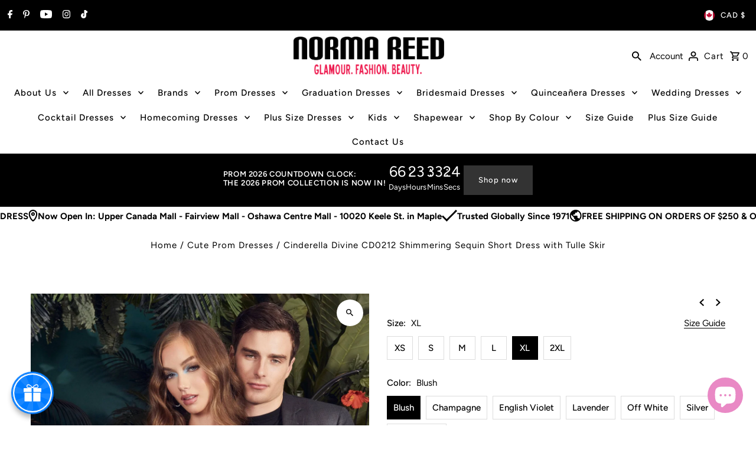

--- FILE ---
content_type: text/html; charset=utf-8
request_url: https://normareed.ca/products/cinderella-divine-cd0212-shimmering-sequin-short-dress-with-tulle-skirt-norma-reed?section_id=template--25695839486243__main&option_values=1797561942307,1797562106147
body_size: 9557
content:
<div id="shopify-section-template--25695839486243__main" class="shopify-section product__section-container"><section id="product-8064896008483"
  class="product__section product-template global__section row grid__wrapper"
  data-product-id="8064896008483"
  data-section-id="template--25695839486243__main"
  data-url="/products/cinderella-divine-cd0212-shimmering-sequin-short-dress-with-tulle-skirt-norma-reed"
  data-section-type="product__section"
  data-sale-format="amount"
  data-initial-variant="">

  <script class="product-json" type="application/json">
  {
      "id": 8064896008483,
      "title": "Cinderella Divine CD0212 Shimmering Sequin Short Dress with Tulle Skirt",
      "handle": "cinderella-divine-cd0212-shimmering-sequin-short-dress-with-tulle-skirt-norma-reed",
      "description": "\u003cdiv style=\"text-align: center;\"\u003e\u003cstrong\u003eCinderella Divine CD0212\u003cbr\u003e\u003cbr\u003e\u003c\/strong\u003e\u003c\/div\u003e\n\u003cdiv style=\"text-align: center;\"\u003e\u003cstrong\u003e\u003c\/strong\u003e\u003c\/div\u003e\n\u003cdiv style=\"text-align: center;\"\u003e﻿Cinderella Divine CD0212 features stunning sparkling fabric, shimmering sequin and a tulle skirt. Now available at Norma Reed!\u003c\/div\u003e",
      "published_at": [1,21,22,5,1,2023,4,5,false,"EST"],
      "created_at": [56,20,22,5,1,2023,4,5,false,"EST"],
      "vendor": "NORMA REED",
      "type": "SHORT DRESS",
      "tags": [],
      "price": 20299,
      "price_min": 20299,
      "price_max": 20299,
      "available": true,
      "price_varies": false,
      "compare_at_price": null,
      "compare_at_price_min": 0,
      "compare_at_price_max": 0,
      "compare_at_price_varies": false,
      "variants": [
        {
          "id": 44045689487651,
          "title": "XS \/ Blush",
          "option1": "XS",
          "option2": "Blush",
          "option3": null,
          "sku": "",
          "featured_image": {
              "id": null,
              "product_id": null,
              "position": null,
              "created_at": [1,21,22,5,1,2023,4,5,false,"EST"],
              "updated_at": [56,20,22,5,1,2023,4,5,false,"EST"],
              "alt": null,
              "width": null,
              "height": null,
              "src": null
          },
          "available": true,
          "options": ["XS","Blush"],
          "price": 20299,
          "unit_price_measurement": {
            "measured_type": null,
            "quantity_unit": null,
            "quantity_value": null,
            "reference_unit": null,
            "reference_value": null
          },
          "unit_price": null,
          "weight": 0,
          "weight_unit": "kg",
          "weight_in_unit": 0.0,
          "compare_at_price": null,
          "inventory_management": "shopify",
          "inventory_quantity": 20,
          "inventory_policy": "deny",
          "barcode": "",
          "featured_media": {
            "alt": null,
            "id": null,
            "position": null,
            "preview_image": {
              "aspect_ratio": null,
              "height": null,
              "width": null
            }
          }
        },
      
        {
          "id": 44045689520419,
          "title": "XS \/ Champagne",
          "option1": "XS",
          "option2": "Champagne",
          "option3": null,
          "sku": "",
          "featured_image": {
              "id": null,
              "product_id": null,
              "position": null,
              "created_at": [1,21,22,5,1,2023,4,5,false,"EST"],
              "updated_at": [56,20,22,5,1,2023,4,5,false,"EST"],
              "alt": null,
              "width": null,
              "height": null,
              "src": null
          },
          "available": true,
          "options": ["XS","Champagne"],
          "price": 20299,
          "unit_price_measurement": {
            "measured_type": null,
            "quantity_unit": null,
            "quantity_value": null,
            "reference_unit": null,
            "reference_value": null
          },
          "unit_price": null,
          "weight": 0,
          "weight_unit": "kg",
          "weight_in_unit": 0.0,
          "compare_at_price": null,
          "inventory_management": "shopify",
          "inventory_quantity": 20,
          "inventory_policy": "deny",
          "barcode": "",
          "featured_media": {
            "alt": null,
            "id": null,
            "position": null,
            "preview_image": {
              "aspect_ratio": null,
              "height": null,
              "width": null
            }
          }
        },
      
        {
          "id": 44045689553187,
          "title": "XS \/ English Violet",
          "option1": "XS",
          "option2": "English Violet",
          "option3": null,
          "sku": "",
          "featured_image": {
              "id": null,
              "product_id": null,
              "position": null,
              "created_at": [1,21,22,5,1,2023,4,5,false,"EST"],
              "updated_at": [56,20,22,5,1,2023,4,5,false,"EST"],
              "alt": null,
              "width": null,
              "height": null,
              "src": null
          },
          "available": true,
          "options": ["XS","English Violet"],
          "price": 20299,
          "unit_price_measurement": {
            "measured_type": null,
            "quantity_unit": null,
            "quantity_value": null,
            "reference_unit": null,
            "reference_value": null
          },
          "unit_price": null,
          "weight": 0,
          "weight_unit": "kg",
          "weight_in_unit": 0.0,
          "compare_at_price": null,
          "inventory_management": "shopify",
          "inventory_quantity": 20,
          "inventory_policy": "deny",
          "barcode": "",
          "featured_media": {
            "alt": null,
            "id": null,
            "position": null,
            "preview_image": {
              "aspect_ratio": null,
              "height": null,
              "width": null
            }
          }
        },
      
        {
          "id": 44045689585955,
          "title": "XS \/ Lavender",
          "option1": "XS",
          "option2": "Lavender",
          "option3": null,
          "sku": "",
          "featured_image": {
              "id": null,
              "product_id": null,
              "position": null,
              "created_at": [1,21,22,5,1,2023,4,5,false,"EST"],
              "updated_at": [56,20,22,5,1,2023,4,5,false,"EST"],
              "alt": null,
              "width": null,
              "height": null,
              "src": null
          },
          "available": true,
          "options": ["XS","Lavender"],
          "price": 20299,
          "unit_price_measurement": {
            "measured_type": null,
            "quantity_unit": null,
            "quantity_value": null,
            "reference_unit": null,
            "reference_value": null
          },
          "unit_price": null,
          "weight": 0,
          "weight_unit": "kg",
          "weight_in_unit": 0.0,
          "compare_at_price": null,
          "inventory_management": "shopify",
          "inventory_quantity": 20,
          "inventory_policy": "deny",
          "barcode": "",
          "featured_media": {
            "alt": null,
            "id": null,
            "position": null,
            "preview_image": {
              "aspect_ratio": null,
              "height": null,
              "width": null
            }
          }
        },
      
        {
          "id": 44045689651491,
          "title": "XS \/ Off White",
          "option1": "XS",
          "option2": "Off White",
          "option3": null,
          "sku": "",
          "featured_image": {
              "id": null,
              "product_id": null,
              "position": null,
              "created_at": [1,21,22,5,1,2023,4,5,false,"EST"],
              "updated_at": [56,20,22,5,1,2023,4,5,false,"EST"],
              "alt": null,
              "width": null,
              "height": null,
              "src": null
          },
          "available": true,
          "options": ["XS","Off White"],
          "price": 20299,
          "unit_price_measurement": {
            "measured_type": null,
            "quantity_unit": null,
            "quantity_value": null,
            "reference_unit": null,
            "reference_value": null
          },
          "unit_price": null,
          "weight": 0,
          "weight_unit": "kg",
          "weight_in_unit": 0.0,
          "compare_at_price": null,
          "inventory_management": "shopify",
          "inventory_quantity": 20,
          "inventory_policy": "deny",
          "barcode": "",
          "featured_media": {
            "alt": null,
            "id": null,
            "position": null,
            "preview_image": {
              "aspect_ratio": null,
              "height": null,
              "width": null
            }
          }
        },
      
        {
          "id": 44045689684259,
          "title": "XS \/ Silver",
          "option1": "XS",
          "option2": "Silver",
          "option3": null,
          "sku": "",
          "featured_image": {
              "id": null,
              "product_id": null,
              "position": null,
              "created_at": [1,21,22,5,1,2023,4,5,false,"EST"],
              "updated_at": [56,20,22,5,1,2023,4,5,false,"EST"],
              "alt": null,
              "width": null,
              "height": null,
              "src": null
          },
          "available": true,
          "options": ["XS","Silver"],
          "price": 20299,
          "unit_price_measurement": {
            "measured_type": null,
            "quantity_unit": null,
            "quantity_value": null,
            "reference_unit": null,
            "reference_value": null
          },
          "unit_price": null,
          "weight": 0,
          "weight_unit": "kg",
          "weight_in_unit": 0.0,
          "compare_at_price": null,
          "inventory_management": "shopify",
          "inventory_quantity": 20,
          "inventory_policy": "deny",
          "barcode": "",
          "featured_media": {
            "alt": null,
            "id": null,
            "position": null,
            "preview_image": {
              "aspect_ratio": null,
              "height": null,
              "width": null
            }
          }
        },
      
        {
          "id": 44045689717027,
          "title": "XS \/ Smoky Blue",
          "option1": "XS",
          "option2": "Smoky Blue",
          "option3": null,
          "sku": "",
          "featured_image": {
              "id": null,
              "product_id": null,
              "position": null,
              "created_at": [1,21,22,5,1,2023,4,5,false,"EST"],
              "updated_at": [56,20,22,5,1,2023,4,5,false,"EST"],
              "alt": null,
              "width": null,
              "height": null,
              "src": null
          },
          "available": true,
          "options": ["XS","Smoky Blue"],
          "price": 20299,
          "unit_price_measurement": {
            "measured_type": null,
            "quantity_unit": null,
            "quantity_value": null,
            "reference_unit": null,
            "reference_value": null
          },
          "unit_price": null,
          "weight": 0,
          "weight_unit": "kg",
          "weight_in_unit": 0.0,
          "compare_at_price": null,
          "inventory_management": "shopify",
          "inventory_quantity": 18,
          "inventory_policy": "deny",
          "barcode": "",
          "featured_media": {
            "alt": null,
            "id": null,
            "position": null,
            "preview_image": {
              "aspect_ratio": null,
              "height": null,
              "width": null
            }
          }
        },
      
        {
          "id": 44045689749795,
          "title": "S \/ Blush",
          "option1": "S",
          "option2": "Blush",
          "option3": null,
          "sku": "",
          "featured_image": {
              "id": null,
              "product_id": null,
              "position": null,
              "created_at": [1,21,22,5,1,2023,4,5,false,"EST"],
              "updated_at": [56,20,22,5,1,2023,4,5,false,"EST"],
              "alt": null,
              "width": null,
              "height": null,
              "src": null
          },
          "available": true,
          "options": ["S","Blush"],
          "price": 20299,
          "unit_price_measurement": {
            "measured_type": null,
            "quantity_unit": null,
            "quantity_value": null,
            "reference_unit": null,
            "reference_value": null
          },
          "unit_price": null,
          "weight": 0,
          "weight_unit": "kg",
          "weight_in_unit": 0.0,
          "compare_at_price": null,
          "inventory_management": "shopify",
          "inventory_quantity": 19,
          "inventory_policy": "deny",
          "barcode": "",
          "featured_media": {
            "alt": null,
            "id": null,
            "position": null,
            "preview_image": {
              "aspect_ratio": null,
              "height": null,
              "width": null
            }
          }
        },
      
        {
          "id": 44045689782563,
          "title": "S \/ Champagne",
          "option1": "S",
          "option2": "Champagne",
          "option3": null,
          "sku": "",
          "featured_image": {
              "id": null,
              "product_id": null,
              "position": null,
              "created_at": [1,21,22,5,1,2023,4,5,false,"EST"],
              "updated_at": [56,20,22,5,1,2023,4,5,false,"EST"],
              "alt": null,
              "width": null,
              "height": null,
              "src": null
          },
          "available": true,
          "options": ["S","Champagne"],
          "price": 20299,
          "unit_price_measurement": {
            "measured_type": null,
            "quantity_unit": null,
            "quantity_value": null,
            "reference_unit": null,
            "reference_value": null
          },
          "unit_price": null,
          "weight": 0,
          "weight_unit": "kg",
          "weight_in_unit": 0.0,
          "compare_at_price": null,
          "inventory_management": "shopify",
          "inventory_quantity": 20,
          "inventory_policy": "deny",
          "barcode": "",
          "featured_media": {
            "alt": null,
            "id": null,
            "position": null,
            "preview_image": {
              "aspect_ratio": null,
              "height": null,
              "width": null
            }
          }
        },
      
        {
          "id": 44045689815331,
          "title": "S \/ English Violet",
          "option1": "S",
          "option2": "English Violet",
          "option3": null,
          "sku": "",
          "featured_image": {
              "id": null,
              "product_id": null,
              "position": null,
              "created_at": [1,21,22,5,1,2023,4,5,false,"EST"],
              "updated_at": [56,20,22,5,1,2023,4,5,false,"EST"],
              "alt": null,
              "width": null,
              "height": null,
              "src": null
          },
          "available": true,
          "options": ["S","English Violet"],
          "price": 20299,
          "unit_price_measurement": {
            "measured_type": null,
            "quantity_unit": null,
            "quantity_value": null,
            "reference_unit": null,
            "reference_value": null
          },
          "unit_price": null,
          "weight": 0,
          "weight_unit": "kg",
          "weight_in_unit": 0.0,
          "compare_at_price": null,
          "inventory_management": "shopify",
          "inventory_quantity": 20,
          "inventory_policy": "deny",
          "barcode": "",
          "featured_media": {
            "alt": null,
            "id": null,
            "position": null,
            "preview_image": {
              "aspect_ratio": null,
              "height": null,
              "width": null
            }
          }
        },
      
        {
          "id": 44045689848099,
          "title": "S \/ Lavender",
          "option1": "S",
          "option2": "Lavender",
          "option3": null,
          "sku": "",
          "featured_image": {
              "id": null,
              "product_id": null,
              "position": null,
              "created_at": [1,21,22,5,1,2023,4,5,false,"EST"],
              "updated_at": [56,20,22,5,1,2023,4,5,false,"EST"],
              "alt": null,
              "width": null,
              "height": null,
              "src": null
          },
          "available": true,
          "options": ["S","Lavender"],
          "price": 20299,
          "unit_price_measurement": {
            "measured_type": null,
            "quantity_unit": null,
            "quantity_value": null,
            "reference_unit": null,
            "reference_value": null
          },
          "unit_price": null,
          "weight": 0,
          "weight_unit": "kg",
          "weight_in_unit": 0.0,
          "compare_at_price": null,
          "inventory_management": "shopify",
          "inventory_quantity": 20,
          "inventory_policy": "deny",
          "barcode": "",
          "featured_media": {
            "alt": null,
            "id": null,
            "position": null,
            "preview_image": {
              "aspect_ratio": null,
              "height": null,
              "width": null
            }
          }
        },
      
        {
          "id": 44045689880867,
          "title": "S \/ Off White",
          "option1": "S",
          "option2": "Off White",
          "option3": null,
          "sku": "",
          "featured_image": {
              "id": null,
              "product_id": null,
              "position": null,
              "created_at": [1,21,22,5,1,2023,4,5,false,"EST"],
              "updated_at": [56,20,22,5,1,2023,4,5,false,"EST"],
              "alt": null,
              "width": null,
              "height": null,
              "src": null
          },
          "available": true,
          "options": ["S","Off White"],
          "price": 20299,
          "unit_price_measurement": {
            "measured_type": null,
            "quantity_unit": null,
            "quantity_value": null,
            "reference_unit": null,
            "reference_value": null
          },
          "unit_price": null,
          "weight": 0,
          "weight_unit": "kg",
          "weight_in_unit": 0.0,
          "compare_at_price": null,
          "inventory_management": "shopify",
          "inventory_quantity": 18,
          "inventory_policy": "deny",
          "barcode": "",
          "featured_media": {
            "alt": null,
            "id": null,
            "position": null,
            "preview_image": {
              "aspect_ratio": null,
              "height": null,
              "width": null
            }
          }
        },
      
        {
          "id": 44045689913635,
          "title": "S \/ Silver",
          "option1": "S",
          "option2": "Silver",
          "option3": null,
          "sku": "",
          "featured_image": {
              "id": null,
              "product_id": null,
              "position": null,
              "created_at": [1,21,22,5,1,2023,4,5,false,"EST"],
              "updated_at": [56,20,22,5,1,2023,4,5,false,"EST"],
              "alt": null,
              "width": null,
              "height": null,
              "src": null
          },
          "available": true,
          "options": ["S","Silver"],
          "price": 20299,
          "unit_price_measurement": {
            "measured_type": null,
            "quantity_unit": null,
            "quantity_value": null,
            "reference_unit": null,
            "reference_value": null
          },
          "unit_price": null,
          "weight": 0,
          "weight_unit": "kg",
          "weight_in_unit": 0.0,
          "compare_at_price": null,
          "inventory_management": "shopify",
          "inventory_quantity": 20,
          "inventory_policy": "deny",
          "barcode": "",
          "featured_media": {
            "alt": null,
            "id": null,
            "position": null,
            "preview_image": {
              "aspect_ratio": null,
              "height": null,
              "width": null
            }
          }
        },
      
        {
          "id": 44045689946403,
          "title": "S \/ Smoky Blue",
          "option1": "S",
          "option2": "Smoky Blue",
          "option3": null,
          "sku": "",
          "featured_image": {
              "id": null,
              "product_id": null,
              "position": null,
              "created_at": [1,21,22,5,1,2023,4,5,false,"EST"],
              "updated_at": [56,20,22,5,1,2023,4,5,false,"EST"],
              "alt": null,
              "width": null,
              "height": null,
              "src": null
          },
          "available": true,
          "options": ["S","Smoky Blue"],
          "price": 20299,
          "unit_price_measurement": {
            "measured_type": null,
            "quantity_unit": null,
            "quantity_value": null,
            "reference_unit": null,
            "reference_value": null
          },
          "unit_price": null,
          "weight": 0,
          "weight_unit": "kg",
          "weight_in_unit": 0.0,
          "compare_at_price": null,
          "inventory_management": "shopify",
          "inventory_quantity": 20,
          "inventory_policy": "deny",
          "barcode": "",
          "featured_media": {
            "alt": null,
            "id": null,
            "position": null,
            "preview_image": {
              "aspect_ratio": null,
              "height": null,
              "width": null
            }
          }
        },
      
        {
          "id": 44045689979171,
          "title": "M \/ Blush",
          "option1": "M",
          "option2": "Blush",
          "option3": null,
          "sku": "",
          "featured_image": {
              "id": null,
              "product_id": null,
              "position": null,
              "created_at": [1,21,22,5,1,2023,4,5,false,"EST"],
              "updated_at": [56,20,22,5,1,2023,4,5,false,"EST"],
              "alt": null,
              "width": null,
              "height": null,
              "src": null
          },
          "available": true,
          "options": ["M","Blush"],
          "price": 20299,
          "unit_price_measurement": {
            "measured_type": null,
            "quantity_unit": null,
            "quantity_value": null,
            "reference_unit": null,
            "reference_value": null
          },
          "unit_price": null,
          "weight": 0,
          "weight_unit": "kg",
          "weight_in_unit": 0.0,
          "compare_at_price": null,
          "inventory_management": "shopify",
          "inventory_quantity": 20,
          "inventory_policy": "deny",
          "barcode": "",
          "featured_media": {
            "alt": null,
            "id": null,
            "position": null,
            "preview_image": {
              "aspect_ratio": null,
              "height": null,
              "width": null
            }
          }
        },
      
        {
          "id": 44045690011939,
          "title": "M \/ Champagne",
          "option1": "M",
          "option2": "Champagne",
          "option3": null,
          "sku": "",
          "featured_image": {
              "id": null,
              "product_id": null,
              "position": null,
              "created_at": [1,21,22,5,1,2023,4,5,false,"EST"],
              "updated_at": [56,20,22,5,1,2023,4,5,false,"EST"],
              "alt": null,
              "width": null,
              "height": null,
              "src": null
          },
          "available": true,
          "options": ["M","Champagne"],
          "price": 20299,
          "unit_price_measurement": {
            "measured_type": null,
            "quantity_unit": null,
            "quantity_value": null,
            "reference_unit": null,
            "reference_value": null
          },
          "unit_price": null,
          "weight": 0,
          "weight_unit": "kg",
          "weight_in_unit": 0.0,
          "compare_at_price": null,
          "inventory_management": "shopify",
          "inventory_quantity": 20,
          "inventory_policy": "deny",
          "barcode": "",
          "featured_media": {
            "alt": null,
            "id": null,
            "position": null,
            "preview_image": {
              "aspect_ratio": null,
              "height": null,
              "width": null
            }
          }
        },
      
        {
          "id": 44045690044707,
          "title": "M \/ English Violet",
          "option1": "M",
          "option2": "English Violet",
          "option3": null,
          "sku": "",
          "featured_image": {
              "id": null,
              "product_id": null,
              "position": null,
              "created_at": [1,21,22,5,1,2023,4,5,false,"EST"],
              "updated_at": [56,20,22,5,1,2023,4,5,false,"EST"],
              "alt": null,
              "width": null,
              "height": null,
              "src": null
          },
          "available": true,
          "options": ["M","English Violet"],
          "price": 20299,
          "unit_price_measurement": {
            "measured_type": null,
            "quantity_unit": null,
            "quantity_value": null,
            "reference_unit": null,
            "reference_value": null
          },
          "unit_price": null,
          "weight": 0,
          "weight_unit": "kg",
          "weight_in_unit": 0.0,
          "compare_at_price": null,
          "inventory_management": "shopify",
          "inventory_quantity": 20,
          "inventory_policy": "deny",
          "barcode": "",
          "featured_media": {
            "alt": null,
            "id": null,
            "position": null,
            "preview_image": {
              "aspect_ratio": null,
              "height": null,
              "width": null
            }
          }
        },
      
        {
          "id": 44045690077475,
          "title": "M \/ Lavender",
          "option1": "M",
          "option2": "Lavender",
          "option3": null,
          "sku": "",
          "featured_image": {
              "id": null,
              "product_id": null,
              "position": null,
              "created_at": [1,21,22,5,1,2023,4,5,false,"EST"],
              "updated_at": [56,20,22,5,1,2023,4,5,false,"EST"],
              "alt": null,
              "width": null,
              "height": null,
              "src": null
          },
          "available": true,
          "options": ["M","Lavender"],
          "price": 20299,
          "unit_price_measurement": {
            "measured_type": null,
            "quantity_unit": null,
            "quantity_value": null,
            "reference_unit": null,
            "reference_value": null
          },
          "unit_price": null,
          "weight": 0,
          "weight_unit": "kg",
          "weight_in_unit": 0.0,
          "compare_at_price": null,
          "inventory_management": "shopify",
          "inventory_quantity": 20,
          "inventory_policy": "deny",
          "barcode": "",
          "featured_media": {
            "alt": null,
            "id": null,
            "position": null,
            "preview_image": {
              "aspect_ratio": null,
              "height": null,
              "width": null
            }
          }
        },
      
        {
          "id": 44045690110243,
          "title": "M \/ Off White",
          "option1": "M",
          "option2": "Off White",
          "option3": null,
          "sku": "",
          "featured_image": {
              "id": null,
              "product_id": null,
              "position": null,
              "created_at": [1,21,22,5,1,2023,4,5,false,"EST"],
              "updated_at": [56,20,22,5,1,2023,4,5,false,"EST"],
              "alt": null,
              "width": null,
              "height": null,
              "src": null
          },
          "available": true,
          "options": ["M","Off White"],
          "price": 20299,
          "unit_price_measurement": {
            "measured_type": null,
            "quantity_unit": null,
            "quantity_value": null,
            "reference_unit": null,
            "reference_value": null
          },
          "unit_price": null,
          "weight": 0,
          "weight_unit": "kg",
          "weight_in_unit": 0.0,
          "compare_at_price": null,
          "inventory_management": "shopify",
          "inventory_quantity": 20,
          "inventory_policy": "deny",
          "barcode": "",
          "featured_media": {
            "alt": null,
            "id": null,
            "position": null,
            "preview_image": {
              "aspect_ratio": null,
              "height": null,
              "width": null
            }
          }
        },
      
        {
          "id": 44045690143011,
          "title": "M \/ Silver",
          "option1": "M",
          "option2": "Silver",
          "option3": null,
          "sku": "",
          "featured_image": {
              "id": null,
              "product_id": null,
              "position": null,
              "created_at": [1,21,22,5,1,2023,4,5,false,"EST"],
              "updated_at": [56,20,22,5,1,2023,4,5,false,"EST"],
              "alt": null,
              "width": null,
              "height": null,
              "src": null
          },
          "available": true,
          "options": ["M","Silver"],
          "price": 20299,
          "unit_price_measurement": {
            "measured_type": null,
            "quantity_unit": null,
            "quantity_value": null,
            "reference_unit": null,
            "reference_value": null
          },
          "unit_price": null,
          "weight": 0,
          "weight_unit": "kg",
          "weight_in_unit": 0.0,
          "compare_at_price": null,
          "inventory_management": "shopify",
          "inventory_quantity": 20,
          "inventory_policy": "deny",
          "barcode": "",
          "featured_media": {
            "alt": null,
            "id": null,
            "position": null,
            "preview_image": {
              "aspect_ratio": null,
              "height": null,
              "width": null
            }
          }
        },
      
        {
          "id": 44045690175779,
          "title": "M \/ Smoky Blue",
          "option1": "M",
          "option2": "Smoky Blue",
          "option3": null,
          "sku": "",
          "featured_image": {
              "id": null,
              "product_id": null,
              "position": null,
              "created_at": [1,21,22,5,1,2023,4,5,false,"EST"],
              "updated_at": [56,20,22,5,1,2023,4,5,false,"EST"],
              "alt": null,
              "width": null,
              "height": null,
              "src": null
          },
          "available": true,
          "options": ["M","Smoky Blue"],
          "price": 20299,
          "unit_price_measurement": {
            "measured_type": null,
            "quantity_unit": null,
            "quantity_value": null,
            "reference_unit": null,
            "reference_value": null
          },
          "unit_price": null,
          "weight": 0,
          "weight_unit": "kg",
          "weight_in_unit": 0.0,
          "compare_at_price": null,
          "inventory_management": "shopify",
          "inventory_quantity": 20,
          "inventory_policy": "deny",
          "barcode": "",
          "featured_media": {
            "alt": null,
            "id": null,
            "position": null,
            "preview_image": {
              "aspect_ratio": null,
              "height": null,
              "width": null
            }
          }
        },
      
        {
          "id": 44045690208547,
          "title": "L \/ Blush",
          "option1": "L",
          "option2": "Blush",
          "option3": null,
          "sku": "",
          "featured_image": {
              "id": null,
              "product_id": null,
              "position": null,
              "created_at": [1,21,22,5,1,2023,4,5,false,"EST"],
              "updated_at": [56,20,22,5,1,2023,4,5,false,"EST"],
              "alt": null,
              "width": null,
              "height": null,
              "src": null
          },
          "available": true,
          "options": ["L","Blush"],
          "price": 20299,
          "unit_price_measurement": {
            "measured_type": null,
            "quantity_unit": null,
            "quantity_value": null,
            "reference_unit": null,
            "reference_value": null
          },
          "unit_price": null,
          "weight": 0,
          "weight_unit": "kg",
          "weight_in_unit": 0.0,
          "compare_at_price": null,
          "inventory_management": "shopify",
          "inventory_quantity": 20,
          "inventory_policy": "deny",
          "barcode": "",
          "featured_media": {
            "alt": null,
            "id": null,
            "position": null,
            "preview_image": {
              "aspect_ratio": null,
              "height": null,
              "width": null
            }
          }
        },
      
        {
          "id": 44045690241315,
          "title": "L \/ Champagne",
          "option1": "L",
          "option2": "Champagne",
          "option3": null,
          "sku": "",
          "featured_image": {
              "id": null,
              "product_id": null,
              "position": null,
              "created_at": [1,21,22,5,1,2023,4,5,false,"EST"],
              "updated_at": [56,20,22,5,1,2023,4,5,false,"EST"],
              "alt": null,
              "width": null,
              "height": null,
              "src": null
          },
          "available": true,
          "options": ["L","Champagne"],
          "price": 20299,
          "unit_price_measurement": {
            "measured_type": null,
            "quantity_unit": null,
            "quantity_value": null,
            "reference_unit": null,
            "reference_value": null
          },
          "unit_price": null,
          "weight": 0,
          "weight_unit": "kg",
          "weight_in_unit": 0.0,
          "compare_at_price": null,
          "inventory_management": "shopify",
          "inventory_quantity": 20,
          "inventory_policy": "deny",
          "barcode": "",
          "featured_media": {
            "alt": null,
            "id": null,
            "position": null,
            "preview_image": {
              "aspect_ratio": null,
              "height": null,
              "width": null
            }
          }
        },
      
        {
          "id": 44045690274083,
          "title": "L \/ English Violet",
          "option1": "L",
          "option2": "English Violet",
          "option3": null,
          "sku": "",
          "featured_image": {
              "id": null,
              "product_id": null,
              "position": null,
              "created_at": [1,21,22,5,1,2023,4,5,false,"EST"],
              "updated_at": [56,20,22,5,1,2023,4,5,false,"EST"],
              "alt": null,
              "width": null,
              "height": null,
              "src": null
          },
          "available": true,
          "options": ["L","English Violet"],
          "price": 20299,
          "unit_price_measurement": {
            "measured_type": null,
            "quantity_unit": null,
            "quantity_value": null,
            "reference_unit": null,
            "reference_value": null
          },
          "unit_price": null,
          "weight": 0,
          "weight_unit": "kg",
          "weight_in_unit": 0.0,
          "compare_at_price": null,
          "inventory_management": "shopify",
          "inventory_quantity": 20,
          "inventory_policy": "deny",
          "barcode": "",
          "featured_media": {
            "alt": null,
            "id": null,
            "position": null,
            "preview_image": {
              "aspect_ratio": null,
              "height": null,
              "width": null
            }
          }
        },
      
        {
          "id": 44045690306851,
          "title": "L \/ Lavender",
          "option1": "L",
          "option2": "Lavender",
          "option3": null,
          "sku": "",
          "featured_image": {
              "id": null,
              "product_id": null,
              "position": null,
              "created_at": [1,21,22,5,1,2023,4,5,false,"EST"],
              "updated_at": [56,20,22,5,1,2023,4,5,false,"EST"],
              "alt": null,
              "width": null,
              "height": null,
              "src": null
          },
          "available": true,
          "options": ["L","Lavender"],
          "price": 20299,
          "unit_price_measurement": {
            "measured_type": null,
            "quantity_unit": null,
            "quantity_value": null,
            "reference_unit": null,
            "reference_value": null
          },
          "unit_price": null,
          "weight": 0,
          "weight_unit": "kg",
          "weight_in_unit": 0.0,
          "compare_at_price": null,
          "inventory_management": "shopify",
          "inventory_quantity": 20,
          "inventory_policy": "deny",
          "barcode": "",
          "featured_media": {
            "alt": null,
            "id": null,
            "position": null,
            "preview_image": {
              "aspect_ratio": null,
              "height": null,
              "width": null
            }
          }
        },
      
        {
          "id": 44045690339619,
          "title": "L \/ Off White",
          "option1": "L",
          "option2": "Off White",
          "option3": null,
          "sku": "",
          "featured_image": {
              "id": null,
              "product_id": null,
              "position": null,
              "created_at": [1,21,22,5,1,2023,4,5,false,"EST"],
              "updated_at": [56,20,22,5,1,2023,4,5,false,"EST"],
              "alt": null,
              "width": null,
              "height": null,
              "src": null
          },
          "available": true,
          "options": ["L","Off White"],
          "price": 20299,
          "unit_price_measurement": {
            "measured_type": null,
            "quantity_unit": null,
            "quantity_value": null,
            "reference_unit": null,
            "reference_value": null
          },
          "unit_price": null,
          "weight": 0,
          "weight_unit": "kg",
          "weight_in_unit": 0.0,
          "compare_at_price": null,
          "inventory_management": "shopify",
          "inventory_quantity": 20,
          "inventory_policy": "deny",
          "barcode": "",
          "featured_media": {
            "alt": null,
            "id": null,
            "position": null,
            "preview_image": {
              "aspect_ratio": null,
              "height": null,
              "width": null
            }
          }
        },
      
        {
          "id": 44045690372387,
          "title": "L \/ Silver",
          "option1": "L",
          "option2": "Silver",
          "option3": null,
          "sku": "",
          "featured_image": {
              "id": null,
              "product_id": null,
              "position": null,
              "created_at": [1,21,22,5,1,2023,4,5,false,"EST"],
              "updated_at": [56,20,22,5,1,2023,4,5,false,"EST"],
              "alt": null,
              "width": null,
              "height": null,
              "src": null
          },
          "available": true,
          "options": ["L","Silver"],
          "price": 20299,
          "unit_price_measurement": {
            "measured_type": null,
            "quantity_unit": null,
            "quantity_value": null,
            "reference_unit": null,
            "reference_value": null
          },
          "unit_price": null,
          "weight": 0,
          "weight_unit": "kg",
          "weight_in_unit": 0.0,
          "compare_at_price": null,
          "inventory_management": "shopify",
          "inventory_quantity": 20,
          "inventory_policy": "deny",
          "barcode": "",
          "featured_media": {
            "alt": null,
            "id": null,
            "position": null,
            "preview_image": {
              "aspect_ratio": null,
              "height": null,
              "width": null
            }
          }
        },
      
        {
          "id": 44045690405155,
          "title": "L \/ Smoky Blue",
          "option1": "L",
          "option2": "Smoky Blue",
          "option3": null,
          "sku": "",
          "featured_image": {
              "id": null,
              "product_id": null,
              "position": null,
              "created_at": [1,21,22,5,1,2023,4,5,false,"EST"],
              "updated_at": [56,20,22,5,1,2023,4,5,false,"EST"],
              "alt": null,
              "width": null,
              "height": null,
              "src": null
          },
          "available": true,
          "options": ["L","Smoky Blue"],
          "price": 20299,
          "unit_price_measurement": {
            "measured_type": null,
            "quantity_unit": null,
            "quantity_value": null,
            "reference_unit": null,
            "reference_value": null
          },
          "unit_price": null,
          "weight": 0,
          "weight_unit": "kg",
          "weight_in_unit": 0.0,
          "compare_at_price": null,
          "inventory_management": "shopify",
          "inventory_quantity": 20,
          "inventory_policy": "deny",
          "barcode": "",
          "featured_media": {
            "alt": null,
            "id": null,
            "position": null,
            "preview_image": {
              "aspect_ratio": null,
              "height": null,
              "width": null
            }
          }
        },
      
        {
          "id": 44045690437923,
          "title": "XL \/ Blush",
          "option1": "XL",
          "option2": "Blush",
          "option3": null,
          "sku": "",
          "featured_image": {
              "id": null,
              "product_id": null,
              "position": null,
              "created_at": [1,21,22,5,1,2023,4,5,false,"EST"],
              "updated_at": [56,20,22,5,1,2023,4,5,false,"EST"],
              "alt": null,
              "width": null,
              "height": null,
              "src": null
          },
          "available": true,
          "options": ["XL","Blush"],
          "price": 20299,
          "unit_price_measurement": {
            "measured_type": null,
            "quantity_unit": null,
            "quantity_value": null,
            "reference_unit": null,
            "reference_value": null
          },
          "unit_price": null,
          "weight": 0,
          "weight_unit": "kg",
          "weight_in_unit": 0.0,
          "compare_at_price": null,
          "inventory_management": "shopify",
          "inventory_quantity": 20,
          "inventory_policy": "deny",
          "barcode": "",
          "featured_media": {
            "alt": null,
            "id": null,
            "position": null,
            "preview_image": {
              "aspect_ratio": null,
              "height": null,
              "width": null
            }
          }
        },
      
        {
          "id": 44045690470691,
          "title": "XL \/ Champagne",
          "option1": "XL",
          "option2": "Champagne",
          "option3": null,
          "sku": "",
          "featured_image": {
              "id": null,
              "product_id": null,
              "position": null,
              "created_at": [1,21,22,5,1,2023,4,5,false,"EST"],
              "updated_at": [56,20,22,5,1,2023,4,5,false,"EST"],
              "alt": null,
              "width": null,
              "height": null,
              "src": null
          },
          "available": true,
          "options": ["XL","Champagne"],
          "price": 20299,
          "unit_price_measurement": {
            "measured_type": null,
            "quantity_unit": null,
            "quantity_value": null,
            "reference_unit": null,
            "reference_value": null
          },
          "unit_price": null,
          "weight": 0,
          "weight_unit": "kg",
          "weight_in_unit": 0.0,
          "compare_at_price": null,
          "inventory_management": "shopify",
          "inventory_quantity": 20,
          "inventory_policy": "deny",
          "barcode": "",
          "featured_media": {
            "alt": null,
            "id": null,
            "position": null,
            "preview_image": {
              "aspect_ratio": null,
              "height": null,
              "width": null
            }
          }
        },
      
        {
          "id": 44045690536227,
          "title": "XL \/ English Violet",
          "option1": "XL",
          "option2": "English Violet",
          "option3": null,
          "sku": "",
          "featured_image": {
              "id": null,
              "product_id": null,
              "position": null,
              "created_at": [1,21,22,5,1,2023,4,5,false,"EST"],
              "updated_at": [56,20,22,5,1,2023,4,5,false,"EST"],
              "alt": null,
              "width": null,
              "height": null,
              "src": null
          },
          "available": true,
          "options": ["XL","English Violet"],
          "price": 20299,
          "unit_price_measurement": {
            "measured_type": null,
            "quantity_unit": null,
            "quantity_value": null,
            "reference_unit": null,
            "reference_value": null
          },
          "unit_price": null,
          "weight": 0,
          "weight_unit": "kg",
          "weight_in_unit": 0.0,
          "compare_at_price": null,
          "inventory_management": "shopify",
          "inventory_quantity": 20,
          "inventory_policy": "deny",
          "barcode": "",
          "featured_media": {
            "alt": null,
            "id": null,
            "position": null,
            "preview_image": {
              "aspect_ratio": null,
              "height": null,
              "width": null
            }
          }
        },
      
        {
          "id": 44045690568995,
          "title": "XL \/ Lavender",
          "option1": "XL",
          "option2": "Lavender",
          "option3": null,
          "sku": "",
          "featured_image": {
              "id": null,
              "product_id": null,
              "position": null,
              "created_at": [1,21,22,5,1,2023,4,5,false,"EST"],
              "updated_at": [56,20,22,5,1,2023,4,5,false,"EST"],
              "alt": null,
              "width": null,
              "height": null,
              "src": null
          },
          "available": true,
          "options": ["XL","Lavender"],
          "price": 20299,
          "unit_price_measurement": {
            "measured_type": null,
            "quantity_unit": null,
            "quantity_value": null,
            "reference_unit": null,
            "reference_value": null
          },
          "unit_price": null,
          "weight": 0,
          "weight_unit": "kg",
          "weight_in_unit": 0.0,
          "compare_at_price": null,
          "inventory_management": "shopify",
          "inventory_quantity": 20,
          "inventory_policy": "deny",
          "barcode": "",
          "featured_media": {
            "alt": null,
            "id": null,
            "position": null,
            "preview_image": {
              "aspect_ratio": null,
              "height": null,
              "width": null
            }
          }
        },
      
        {
          "id": 44045690601763,
          "title": "XL \/ Off White",
          "option1": "XL",
          "option2": "Off White",
          "option3": null,
          "sku": "",
          "featured_image": {
              "id": null,
              "product_id": null,
              "position": null,
              "created_at": [1,21,22,5,1,2023,4,5,false,"EST"],
              "updated_at": [56,20,22,5,1,2023,4,5,false,"EST"],
              "alt": null,
              "width": null,
              "height": null,
              "src": null
          },
          "available": true,
          "options": ["XL","Off White"],
          "price": 20299,
          "unit_price_measurement": {
            "measured_type": null,
            "quantity_unit": null,
            "quantity_value": null,
            "reference_unit": null,
            "reference_value": null
          },
          "unit_price": null,
          "weight": 0,
          "weight_unit": "kg",
          "weight_in_unit": 0.0,
          "compare_at_price": null,
          "inventory_management": "shopify",
          "inventory_quantity": 20,
          "inventory_policy": "deny",
          "barcode": "",
          "featured_media": {
            "alt": null,
            "id": null,
            "position": null,
            "preview_image": {
              "aspect_ratio": null,
              "height": null,
              "width": null
            }
          }
        },
      
        {
          "id": 44045690634531,
          "title": "XL \/ Silver",
          "option1": "XL",
          "option2": "Silver",
          "option3": null,
          "sku": "",
          "featured_image": {
              "id": null,
              "product_id": null,
              "position": null,
              "created_at": [1,21,22,5,1,2023,4,5,false,"EST"],
              "updated_at": [56,20,22,5,1,2023,4,5,false,"EST"],
              "alt": null,
              "width": null,
              "height": null,
              "src": null
          },
          "available": true,
          "options": ["XL","Silver"],
          "price": 20299,
          "unit_price_measurement": {
            "measured_type": null,
            "quantity_unit": null,
            "quantity_value": null,
            "reference_unit": null,
            "reference_value": null
          },
          "unit_price": null,
          "weight": 0,
          "weight_unit": "kg",
          "weight_in_unit": 0.0,
          "compare_at_price": null,
          "inventory_management": "shopify",
          "inventory_quantity": 20,
          "inventory_policy": "deny",
          "barcode": "",
          "featured_media": {
            "alt": null,
            "id": null,
            "position": null,
            "preview_image": {
              "aspect_ratio": null,
              "height": null,
              "width": null
            }
          }
        },
      
        {
          "id": 44045690667299,
          "title": "XL \/ Smoky Blue",
          "option1": "XL",
          "option2": "Smoky Blue",
          "option3": null,
          "sku": "",
          "featured_image": {
              "id": null,
              "product_id": null,
              "position": null,
              "created_at": [1,21,22,5,1,2023,4,5,false,"EST"],
              "updated_at": [56,20,22,5,1,2023,4,5,false,"EST"],
              "alt": null,
              "width": null,
              "height": null,
              "src": null
          },
          "available": true,
          "options": ["XL","Smoky Blue"],
          "price": 20299,
          "unit_price_measurement": {
            "measured_type": null,
            "quantity_unit": null,
            "quantity_value": null,
            "reference_unit": null,
            "reference_value": null
          },
          "unit_price": null,
          "weight": 0,
          "weight_unit": "kg",
          "weight_in_unit": 0.0,
          "compare_at_price": null,
          "inventory_management": "shopify",
          "inventory_quantity": 20,
          "inventory_policy": "deny",
          "barcode": "",
          "featured_media": {
            "alt": null,
            "id": null,
            "position": null,
            "preview_image": {
              "aspect_ratio": null,
              "height": null,
              "width": null
            }
          }
        },
      
        {
          "id": 44045690700067,
          "title": "2XL \/ Blush",
          "option1": "2XL",
          "option2": "Blush",
          "option3": null,
          "sku": "",
          "featured_image": {
              "id": null,
              "product_id": null,
              "position": null,
              "created_at": [1,21,22,5,1,2023,4,5,false,"EST"],
              "updated_at": [56,20,22,5,1,2023,4,5,false,"EST"],
              "alt": null,
              "width": null,
              "height": null,
              "src": null
          },
          "available": true,
          "options": ["2XL","Blush"],
          "price": 20299,
          "unit_price_measurement": {
            "measured_type": null,
            "quantity_unit": null,
            "quantity_value": null,
            "reference_unit": null,
            "reference_value": null
          },
          "unit_price": null,
          "weight": 0,
          "weight_unit": "kg",
          "weight_in_unit": 0.0,
          "compare_at_price": null,
          "inventory_management": "shopify",
          "inventory_quantity": 20,
          "inventory_policy": "deny",
          "barcode": "",
          "featured_media": {
            "alt": null,
            "id": null,
            "position": null,
            "preview_image": {
              "aspect_ratio": null,
              "height": null,
              "width": null
            }
          }
        },
      
        {
          "id": 44045690732835,
          "title": "2XL \/ Champagne",
          "option1": "2XL",
          "option2": "Champagne",
          "option3": null,
          "sku": "",
          "featured_image": {
              "id": null,
              "product_id": null,
              "position": null,
              "created_at": [1,21,22,5,1,2023,4,5,false,"EST"],
              "updated_at": [56,20,22,5,1,2023,4,5,false,"EST"],
              "alt": null,
              "width": null,
              "height": null,
              "src": null
          },
          "available": true,
          "options": ["2XL","Champagne"],
          "price": 20299,
          "unit_price_measurement": {
            "measured_type": null,
            "quantity_unit": null,
            "quantity_value": null,
            "reference_unit": null,
            "reference_value": null
          },
          "unit_price": null,
          "weight": 0,
          "weight_unit": "kg",
          "weight_in_unit": 0.0,
          "compare_at_price": null,
          "inventory_management": "shopify",
          "inventory_quantity": 20,
          "inventory_policy": "deny",
          "barcode": "",
          "featured_media": {
            "alt": null,
            "id": null,
            "position": null,
            "preview_image": {
              "aspect_ratio": null,
              "height": null,
              "width": null
            }
          }
        },
      
        {
          "id": 44045690798371,
          "title": "2XL \/ English Violet",
          "option1": "2XL",
          "option2": "English Violet",
          "option3": null,
          "sku": "",
          "featured_image": {
              "id": null,
              "product_id": null,
              "position": null,
              "created_at": [1,21,22,5,1,2023,4,5,false,"EST"],
              "updated_at": [56,20,22,5,1,2023,4,5,false,"EST"],
              "alt": null,
              "width": null,
              "height": null,
              "src": null
          },
          "available": true,
          "options": ["2XL","English Violet"],
          "price": 20299,
          "unit_price_measurement": {
            "measured_type": null,
            "quantity_unit": null,
            "quantity_value": null,
            "reference_unit": null,
            "reference_value": null
          },
          "unit_price": null,
          "weight": 0,
          "weight_unit": "kg",
          "weight_in_unit": 0.0,
          "compare_at_price": null,
          "inventory_management": "shopify",
          "inventory_quantity": 20,
          "inventory_policy": "deny",
          "barcode": "",
          "featured_media": {
            "alt": null,
            "id": null,
            "position": null,
            "preview_image": {
              "aspect_ratio": null,
              "height": null,
              "width": null
            }
          }
        },
      
        {
          "id": 44045690831139,
          "title": "2XL \/ Lavender",
          "option1": "2XL",
          "option2": "Lavender",
          "option3": null,
          "sku": "",
          "featured_image": {
              "id": null,
              "product_id": null,
              "position": null,
              "created_at": [1,21,22,5,1,2023,4,5,false,"EST"],
              "updated_at": [56,20,22,5,1,2023,4,5,false,"EST"],
              "alt": null,
              "width": null,
              "height": null,
              "src": null
          },
          "available": true,
          "options": ["2XL","Lavender"],
          "price": 20299,
          "unit_price_measurement": {
            "measured_type": null,
            "quantity_unit": null,
            "quantity_value": null,
            "reference_unit": null,
            "reference_value": null
          },
          "unit_price": null,
          "weight": 0,
          "weight_unit": "kg",
          "weight_in_unit": 0.0,
          "compare_at_price": null,
          "inventory_management": "shopify",
          "inventory_quantity": 20,
          "inventory_policy": "deny",
          "barcode": "",
          "featured_media": {
            "alt": null,
            "id": null,
            "position": null,
            "preview_image": {
              "aspect_ratio": null,
              "height": null,
              "width": null
            }
          }
        },
      
        {
          "id": 44045690863907,
          "title": "2XL \/ Off White",
          "option1": "2XL",
          "option2": "Off White",
          "option3": null,
          "sku": "",
          "featured_image": {
              "id": null,
              "product_id": null,
              "position": null,
              "created_at": [1,21,22,5,1,2023,4,5,false,"EST"],
              "updated_at": [56,20,22,5,1,2023,4,5,false,"EST"],
              "alt": null,
              "width": null,
              "height": null,
              "src": null
          },
          "available": true,
          "options": ["2XL","Off White"],
          "price": 20299,
          "unit_price_measurement": {
            "measured_type": null,
            "quantity_unit": null,
            "quantity_value": null,
            "reference_unit": null,
            "reference_value": null
          },
          "unit_price": null,
          "weight": 0,
          "weight_unit": "kg",
          "weight_in_unit": 0.0,
          "compare_at_price": null,
          "inventory_management": "shopify",
          "inventory_quantity": 20,
          "inventory_policy": "deny",
          "barcode": "",
          "featured_media": {
            "alt": null,
            "id": null,
            "position": null,
            "preview_image": {
              "aspect_ratio": null,
              "height": null,
              "width": null
            }
          }
        },
      
        {
          "id": 44045690896675,
          "title": "2XL \/ Silver",
          "option1": "2XL",
          "option2": "Silver",
          "option3": null,
          "sku": "",
          "featured_image": {
              "id": null,
              "product_id": null,
              "position": null,
              "created_at": [1,21,22,5,1,2023,4,5,false,"EST"],
              "updated_at": [56,20,22,5,1,2023,4,5,false,"EST"],
              "alt": null,
              "width": null,
              "height": null,
              "src": null
          },
          "available": true,
          "options": ["2XL","Silver"],
          "price": 20299,
          "unit_price_measurement": {
            "measured_type": null,
            "quantity_unit": null,
            "quantity_value": null,
            "reference_unit": null,
            "reference_value": null
          },
          "unit_price": null,
          "weight": 0,
          "weight_unit": "kg",
          "weight_in_unit": 0.0,
          "compare_at_price": null,
          "inventory_management": "shopify",
          "inventory_quantity": 20,
          "inventory_policy": "deny",
          "barcode": "",
          "featured_media": {
            "alt": null,
            "id": null,
            "position": null,
            "preview_image": {
              "aspect_ratio": null,
              "height": null,
              "width": null
            }
          }
        },
      
        {
          "id": 44045690929443,
          "title": "2XL \/ Smoky Blue",
          "option1": "2XL",
          "option2": "Smoky Blue",
          "option3": null,
          "sku": "",
          "featured_image": {
              "id": null,
              "product_id": null,
              "position": null,
              "created_at": [1,21,22,5,1,2023,4,5,false,"EST"],
              "updated_at": [56,20,22,5,1,2023,4,5,false,"EST"],
              "alt": null,
              "width": null,
              "height": null,
              "src": null
          },
          "available": true,
          "options": ["2XL","Smoky Blue"],
          "price": 20299,
          "unit_price_measurement": {
            "measured_type": null,
            "quantity_unit": null,
            "quantity_value": null,
            "reference_unit": null,
            "reference_value": null
          },
          "unit_price": null,
          "weight": 0,
          "weight_unit": "kg",
          "weight_in_unit": 0.0,
          "compare_at_price": null,
          "inventory_management": "shopify",
          "inventory_quantity": 19,
          "inventory_policy": "deny",
          "barcode": "",
          "featured_media": {
            "alt": null,
            "id": null,
            "position": null,
            "preview_image": {
              "aspect_ratio": null,
              "height": null,
              "width": null
            }
          }
        }
      ],
      "images": ["\/\/normareed.ca\/cdn\/shop\/products\/CD0212_blush.jpg?v=1704000750","\/\/normareed.ca\/cdn\/shop\/products\/CD0212_champagne.jpg?v=1704000753","\/\/normareed.ca\/cdn\/shop\/products\/CD0212_englishviolet.jpg?v=1704000757","\/\/normareed.ca\/cdn\/shop\/products\/CD0212_lavender.jpg?v=1704000755","\/\/normareed.ca\/cdn\/shop\/products\/CD0212_silver.jpg?v=1704000764","\/\/normareed.ca\/cdn\/shop\/products\/CD0212_smokyblue_2.jpg?v=1704000762","\/\/normareed.ca\/cdn\/shop\/products\/CD0212_off_white.jpg?v=1704000760"],
      "featured_image": "\/\/normareed.ca\/cdn\/shop\/products\/CD0212_blush.jpg?v=1704000750",
      "featured_media": {"alt":"Cinderella Divine CD0212 Shimmering Sequin Short Dress with Tulle Skirt - Norma Reed - NORMA REED","id":32531389382947,"position":1,"preview_image":{"aspect_ratio":0.667,"height":2400,"width":1600,"src":"\/\/normareed.ca\/cdn\/shop\/products\/CD0212_blush.jpg?v=1704000750"},"aspect_ratio":0.667,"height":2400,"media_type":"image","src":"\/\/normareed.ca\/cdn\/shop\/products\/CD0212_blush.jpg?v=1704000750","width":1600},
      "featured_media_id": 32531389382947,
      "options": ["Size","Color"],
      "url": "\/products\/cinderella-divine-cd0212-shimmering-sequin-short-dress-with-tulle-skirt-norma-reed",
      "media": [
        {
          "alt": "Cinderella Divine CD0212 Shimmering Sequin Short Dress with Tulle Skirt - Norma Reed - NORMA REED",
          "id": 32531389382947,
          "position": 1,
          "preview_image": {
            "aspect_ratio": 0.6666666666666666,
            "height": 2400,
            "width": 1600
          },
          "aspect_ratio": 0.6666666666666666,
          "height": 2400,
          "media_type": "image",
          "src": {"alt":"Cinderella Divine CD0212 Shimmering Sequin Short Dress with Tulle Skirt - Norma Reed - NORMA REED","id":32531389382947,"position":1,"preview_image":{"aspect_ratio":0.667,"height":2400,"width":1600,"src":"\/\/normareed.ca\/cdn\/shop\/products\/CD0212_blush.jpg?v=1704000750"},"aspect_ratio":0.667,"height":2400,"media_type":"image","src":"\/\/normareed.ca\/cdn\/shop\/products\/CD0212_blush.jpg?v=1704000750","width":1600},
          "width": 1600
        },
    
        {
          "alt": "Cinderella Divine CD0212 Shimmering Sequin Short Dress with Tulle Skirt - Norma Reed - NORMA REED",
          "id": 32531389415715,
          "position": 2,
          "preview_image": {
            "aspect_ratio": 0.6666666666666666,
            "height": 2400,
            "width": 1600
          },
          "aspect_ratio": 0.6666666666666666,
          "height": 2400,
          "media_type": "image",
          "src": {"alt":"Cinderella Divine CD0212 Shimmering Sequin Short Dress with Tulle Skirt - Norma Reed - NORMA REED","id":32531389415715,"position":2,"preview_image":{"aspect_ratio":0.667,"height":2400,"width":1600,"src":"\/\/normareed.ca\/cdn\/shop\/products\/CD0212_champagne.jpg?v=1704000753"},"aspect_ratio":0.667,"height":2400,"media_type":"image","src":"\/\/normareed.ca\/cdn\/shop\/products\/CD0212_champagne.jpg?v=1704000753","width":1600},
          "width": 1600
        },
    
        {
          "alt": "Cinderella Divine CD0212 Shimmering Sequin Short Dress with Tulle Skirt - Norma Reed - NORMA REED",
          "id": 32531389448483,
          "position": 3,
          "preview_image": {
            "aspect_ratio": 0.6666666666666666,
            "height": 2400,
            "width": 1600
          },
          "aspect_ratio": 0.6666666666666666,
          "height": 2400,
          "media_type": "image",
          "src": {"alt":"Cinderella Divine CD0212 Shimmering Sequin Short Dress with Tulle Skirt - Norma Reed - NORMA REED","id":32531389448483,"position":3,"preview_image":{"aspect_ratio":0.667,"height":2400,"width":1600,"src":"\/\/normareed.ca\/cdn\/shop\/products\/CD0212_englishviolet.jpg?v=1704000757"},"aspect_ratio":0.667,"height":2400,"media_type":"image","src":"\/\/normareed.ca\/cdn\/shop\/products\/CD0212_englishviolet.jpg?v=1704000757","width":1600},
          "width": 1600
        },
    
        {
          "alt": "Cinderella Divine CD0212 Shimmering Sequin Short Dress with Tulle Skirt - Norma Reed - NORMA REED",
          "id": 32531389481251,
          "position": 4,
          "preview_image": {
            "aspect_ratio": 0.6666666666666666,
            "height": 2400,
            "width": 1600
          },
          "aspect_ratio": 0.6666666666666666,
          "height": 2400,
          "media_type": "image",
          "src": {"alt":"Cinderella Divine CD0212 Shimmering Sequin Short Dress with Tulle Skirt - Norma Reed - NORMA REED","id":32531389481251,"position":4,"preview_image":{"aspect_ratio":0.667,"height":2400,"width":1600,"src":"\/\/normareed.ca\/cdn\/shop\/products\/CD0212_lavender.jpg?v=1704000755"},"aspect_ratio":0.667,"height":2400,"media_type":"image","src":"\/\/normareed.ca\/cdn\/shop\/products\/CD0212_lavender.jpg?v=1704000755","width":1600},
          "width": 1600
        },
    
        {
          "alt": "Cinderella Divine CD0212 Shimmering Sequin Short Dress with Tulle Skirt - Norma Reed - NORMA REED",
          "id": 32531389514019,
          "position": 5,
          "preview_image": {
            "aspect_ratio": 0.6666666666666666,
            "height": 2400,
            "width": 1600
          },
          "aspect_ratio": 0.6666666666666666,
          "height": 2400,
          "media_type": "image",
          "src": {"alt":"Cinderella Divine CD0212 Shimmering Sequin Short Dress with Tulle Skirt - Norma Reed - NORMA REED","id":32531389514019,"position":5,"preview_image":{"aspect_ratio":0.667,"height":2400,"width":1600,"src":"\/\/normareed.ca\/cdn\/shop\/products\/CD0212_silver.jpg?v=1704000764"},"aspect_ratio":0.667,"height":2400,"media_type":"image","src":"\/\/normareed.ca\/cdn\/shop\/products\/CD0212_silver.jpg?v=1704000764","width":1600},
          "width": 1600
        },
    
        {
          "alt": "Cinderella Divine CD0212 Shimmering Sequin Short Dress with Tulle Skirt - Norma Reed - NORMA REED",
          "id": 32531389546787,
          "position": 6,
          "preview_image": {
            "aspect_ratio": 0.6666666666666666,
            "height": 2400,
            "width": 1600
          },
          "aspect_ratio": 0.6666666666666666,
          "height": 2400,
          "media_type": "image",
          "src": {"alt":"Cinderella Divine CD0212 Shimmering Sequin Short Dress with Tulle Skirt - Norma Reed - NORMA REED","id":32531389546787,"position":6,"preview_image":{"aspect_ratio":0.667,"height":2400,"width":1600,"src":"\/\/normareed.ca\/cdn\/shop\/products\/CD0212_smokyblue_2.jpg?v=1704000762"},"aspect_ratio":0.667,"height":2400,"media_type":"image","src":"\/\/normareed.ca\/cdn\/shop\/products\/CD0212_smokyblue_2.jpg?v=1704000762","width":1600},
          "width": 1600
        },
    
        {
          "alt": "Cinderella Divine CD0212 Shimmering Sequin Short Dress with Tulle Skirt - Norma Reed - NORMA REED",
          "id": 32531389579555,
          "position": 7,
          "preview_image": {
            "aspect_ratio": 0.6666666666666666,
            "height": 2400,
            "width": 1600
          },
          "aspect_ratio": 0.6666666666666666,
          "height": 2400,
          "media_type": "image",
          "src": {"alt":"Cinderella Divine CD0212 Shimmering Sequin Short Dress with Tulle Skirt - Norma Reed - NORMA REED","id":32531389579555,"position":7,"preview_image":{"aspect_ratio":0.667,"height":2400,"width":1600,"src":"\/\/normareed.ca\/cdn\/shop\/products\/CD0212_off_white.jpg?v=1704000760"},"aspect_ratio":0.667,"height":2400,"media_type":"image","src":"\/\/normareed.ca\/cdn\/shop\/products\/CD0212_off_white.jpg?v=1704000760","width":1600},
          "width": 1600
        }
    ]
  }
</script>


  

 

  <div class="product__section-images product__section-image--bottom carousel-container js-product-gallery span-6 md-span-12 sm-span-12 auto"
    data-product-gallery data-product-single-media-group
    data-gallery-config='{
    "thumbPosition": "bottom",
    "enableVideoLooping": false,
    "mainSlider": true,
    "thumbSlider": true,
    "productId": 8064896008483,
    "thumbsShown": 4,
    "clickToEnlarge": true,
    "isQuick": false,
    "adaptiveHeight": true
 }' data-aos="fade">



<div id="slider" class=" span-12 thumbs_bottom auto ">
    <div class="slides product-image-container carousel carousel-main js-carousel-main" data-product-id="8064896008483">
      
        <div class="image-slide carousel-cell js-main-carousel-cell" data-image-id="32531389382947" data-slide-index="0" tabindex="-1">
          <div class="product-media-container product-media--32531389382947 image"
          data-product-single-media-wrapper
          
          
          
          data-thumbnail-id="product-template-32531389382947"
          data-media-id="product-template-32531389382947">
            


                <div class="box-ratio" style="padding-bottom: 150.0%;">
                  <img src="//normareed.ca/cdn/shop/products/CD0212_blush.jpg?v=1704000750&amp;width=1200" alt="Cinderella Divine CD0212 Shimmering Sequin Short Dress with Tulle Skirt - Norma Reed - NORMA REED" srcset="//normareed.ca/cdn/shop/products/CD0212_blush.jpg?v=1704000750&amp;width=200 200w, //normareed.ca/cdn/shop/products/CD0212_blush.jpg?v=1704000750&amp;width=300 300w, //normareed.ca/cdn/shop/products/CD0212_blush.jpg?v=1704000750&amp;width=400 400w, //normareed.ca/cdn/shop/products/CD0212_blush.jpg?v=1704000750&amp;width=500 500w, //normareed.ca/cdn/shop/products/CD0212_blush.jpg?v=1704000750&amp;width=600 600w, //normareed.ca/cdn/shop/products/CD0212_blush.jpg?v=1704000750&amp;width=700 700w, //normareed.ca/cdn/shop/products/CD0212_blush.jpg?v=1704000750&amp;width=800 800w, //normareed.ca/cdn/shop/products/CD0212_blush.jpg?v=1704000750&amp;width=1000 1000w, //normareed.ca/cdn/shop/products/CD0212_blush.jpg?v=1704000750&amp;width=1200 1200w" width="1200" height="1800" loading="lazy" fetchpriority="auto" sizes="
                  (min-width: 1601px) 2000px,
                  (min-width: 768px) and (max-width: 1600px) 1200px,
                  (max-width: 767px) 100vw, 900px
                " id="32531389382947" data-zoom-src="//normareed.ca/cdn/shop/products/CD0212_blush.jpg?v=1704000750&amp;width=2400" class="product__image" data-aspect-ratio="0.6666666666666666" data-width="1600" data-height="2400">
                </div>
                <noscript><img src="//normareed.ca/cdn/shop/products/CD0212_blush.jpg?v=1704000750&amp;width=1200" alt="Cinderella Divine CD0212 Shimmering Sequin Short Dress with Tulle Skirt - Norma Reed - NORMA REED" srcset="//normareed.ca/cdn/shop/products/CD0212_blush.jpg?v=1704000750&amp;width=352 352w, //normareed.ca/cdn/shop/products/CD0212_blush.jpg?v=1704000750&amp;width=832 832w, //normareed.ca/cdn/shop/products/CD0212_blush.jpg?v=1704000750&amp;width=1200 1200w" width="1200" height="1800"></noscript>
                
                  <button
                    type="button"
                    
                    class="zoom_btn"
                    itemprop="contentUrl"
                    tabindex="-1"
                    title="Click to zoom"
                    data-index="1"
                    data-ps-slide-index="0"
                    data-count="7"
                  >
                    

  
    <svg class="fash--apollo-search zoom_btn--icon vib-center" height="16px" version="1.1" xmlns="http://www.w3.org/2000/svg" xmlns:xlink="http://www.w3.org/1999/xlink" x="0px" y="0px"
    	 viewBox="0 0 20 20" xml:space="preserve">
      <g class="hover-fill" fill="var(--directional-color)">
        <path d="M14.3,12.6h-0.9l-0.3-0.3c1.1-1.3,1.8-3,1.8-4.8c0-4.1-3.3-7.4-7.4-7.4S0,3.3,0,7.4c0,4.1,3.3,7.4,7.4,7.4
        c1.8,0,3.5-0.7,4.8-1.8l0.3,0.3v0.9l5.7,5.7l1.7-1.7L14.3,12.6z M7.4,12.6c-2.8,0-5.1-2.3-5.1-5.1c0-2.8,2.3-5.1,5.1-5.1
        s5.1,2.3,5.1,5.1C12.6,10.3,10.3,12.6,7.4,12.6z"/>
      </g>
      <style>.zoom_btn .fash--apollo-search:hover .hover-fill { fill: var(--directional-hover-color);}</style>
    </svg>
  






                  </button>
                
              
          </div>
          <noscript>
            <img id="32531389382947" class="product-main-image" src="//normareed.ca/cdn/shopifycloud/storefront/assets/no-image-2048-a2addb12_800x.gif" alt='Cinderella Divine CD0212 Shimmering Sequin Short Dress with Tulle Skirt - Norma Reed - NORMA REED'/>
          </noscript>
        </div>
      
        <div class="image-slide carousel-cell js-main-carousel-cell" data-image-id="32531389415715" data-slide-index="1" tabindex="-1">
          <div class="product-media-container product-media--32531389415715 image"
          data-product-single-media-wrapper
          
          
          
          data-thumbnail-id="product-template-32531389415715"
          data-media-id="product-template-32531389415715">
            


                <div class="box-ratio" style="padding-bottom: 150.0%;">
                  <img src="//normareed.ca/cdn/shop/products/CD0212_champagne.jpg?v=1704000753&amp;width=1200" alt="Cinderella Divine CD0212 Shimmering Sequin Short Dress with Tulle Skirt - Norma Reed - NORMA REED" srcset="//normareed.ca/cdn/shop/products/CD0212_champagne.jpg?v=1704000753&amp;width=200 200w, //normareed.ca/cdn/shop/products/CD0212_champagne.jpg?v=1704000753&amp;width=300 300w, //normareed.ca/cdn/shop/products/CD0212_champagne.jpg?v=1704000753&amp;width=400 400w, //normareed.ca/cdn/shop/products/CD0212_champagne.jpg?v=1704000753&amp;width=500 500w, //normareed.ca/cdn/shop/products/CD0212_champagne.jpg?v=1704000753&amp;width=600 600w, //normareed.ca/cdn/shop/products/CD0212_champagne.jpg?v=1704000753&amp;width=700 700w, //normareed.ca/cdn/shop/products/CD0212_champagne.jpg?v=1704000753&amp;width=800 800w, //normareed.ca/cdn/shop/products/CD0212_champagne.jpg?v=1704000753&amp;width=1000 1000w, //normareed.ca/cdn/shop/products/CD0212_champagne.jpg?v=1704000753&amp;width=1200 1200w" width="1200" height="1800" loading="lazy" fetchpriority="auto" sizes="
                  (min-width: 1601px) 2000px,
                  (min-width: 768px) and (max-width: 1600px) 1200px,
                  (max-width: 767px) 100vw, 900px
                " id="32531389415715" data-zoom-src="//normareed.ca/cdn/shop/products/CD0212_champagne.jpg?v=1704000753&amp;width=2400" class="product__image" data-aspect-ratio="0.6666666666666666" data-width="1600" data-height="2400">
                </div>
                <noscript><img src="//normareed.ca/cdn/shop/products/CD0212_champagne.jpg?v=1704000753&amp;width=1200" alt="Cinderella Divine CD0212 Shimmering Sequin Short Dress with Tulle Skirt - Norma Reed - NORMA REED" srcset="//normareed.ca/cdn/shop/products/CD0212_champagne.jpg?v=1704000753&amp;width=352 352w, //normareed.ca/cdn/shop/products/CD0212_champagne.jpg?v=1704000753&amp;width=832 832w, //normareed.ca/cdn/shop/products/CD0212_champagne.jpg?v=1704000753&amp;width=1200 1200w" width="1200" height="1800"></noscript>
                
                  <button
                    type="button"
                    
                    class="zoom_btn"
                    itemprop="contentUrl"
                    tabindex="-1"
                    title="Click to zoom"
                    data-index="2"
                    data-ps-slide-index="1"
                    data-count="7"
                  >
                    

  
    <svg class="fash--apollo-search zoom_btn--icon vib-center" height="16px" version="1.1" xmlns="http://www.w3.org/2000/svg" xmlns:xlink="http://www.w3.org/1999/xlink" x="0px" y="0px"
    	 viewBox="0 0 20 20" xml:space="preserve">
      <g class="hover-fill" fill="var(--directional-color)">
        <path d="M14.3,12.6h-0.9l-0.3-0.3c1.1-1.3,1.8-3,1.8-4.8c0-4.1-3.3-7.4-7.4-7.4S0,3.3,0,7.4c0,4.1,3.3,7.4,7.4,7.4
        c1.8,0,3.5-0.7,4.8-1.8l0.3,0.3v0.9l5.7,5.7l1.7-1.7L14.3,12.6z M7.4,12.6c-2.8,0-5.1-2.3-5.1-5.1c0-2.8,2.3-5.1,5.1-5.1
        s5.1,2.3,5.1,5.1C12.6,10.3,10.3,12.6,7.4,12.6z"/>
      </g>
      <style>.zoom_btn .fash--apollo-search:hover .hover-fill { fill: var(--directional-hover-color);}</style>
    </svg>
  






                  </button>
                
              
          </div>
          <noscript>
            <img id="32531389415715" class="product-main-image" src="//normareed.ca/cdn/shopifycloud/storefront/assets/no-image-2048-a2addb12_800x.gif" alt='Cinderella Divine CD0212 Shimmering Sequin Short Dress with Tulle Skirt - Norma Reed - NORMA REED'/>
          </noscript>
        </div>
      
        <div class="image-slide carousel-cell js-main-carousel-cell" data-image-id="32531389448483" data-slide-index="2" tabindex="-1">
          <div class="product-media-container product-media--32531389448483 image"
          data-product-single-media-wrapper
          
          
          
          data-thumbnail-id="product-template-32531389448483"
          data-media-id="product-template-32531389448483">
            


                <div class="box-ratio" style="padding-bottom: 150.0%;">
                  <img src="//normareed.ca/cdn/shop/products/CD0212_englishviolet.jpg?v=1704000757&amp;width=1200" alt="Cinderella Divine CD0212 Shimmering Sequin Short Dress with Tulle Skirt - Norma Reed - NORMA REED" srcset="//normareed.ca/cdn/shop/products/CD0212_englishviolet.jpg?v=1704000757&amp;width=200 200w, //normareed.ca/cdn/shop/products/CD0212_englishviolet.jpg?v=1704000757&amp;width=300 300w, //normareed.ca/cdn/shop/products/CD0212_englishviolet.jpg?v=1704000757&amp;width=400 400w, //normareed.ca/cdn/shop/products/CD0212_englishviolet.jpg?v=1704000757&amp;width=500 500w, //normareed.ca/cdn/shop/products/CD0212_englishviolet.jpg?v=1704000757&amp;width=600 600w, //normareed.ca/cdn/shop/products/CD0212_englishviolet.jpg?v=1704000757&amp;width=700 700w, //normareed.ca/cdn/shop/products/CD0212_englishviolet.jpg?v=1704000757&amp;width=800 800w, //normareed.ca/cdn/shop/products/CD0212_englishviolet.jpg?v=1704000757&amp;width=1000 1000w, //normareed.ca/cdn/shop/products/CD0212_englishviolet.jpg?v=1704000757&amp;width=1200 1200w" width="1200" height="1800" loading="lazy" fetchpriority="auto" sizes="
                  (min-width: 1601px) 2000px,
                  (min-width: 768px) and (max-width: 1600px) 1200px,
                  (max-width: 767px) 100vw, 900px
                " id="32531389448483" data-zoom-src="//normareed.ca/cdn/shop/products/CD0212_englishviolet.jpg?v=1704000757&amp;width=2400" class="product__image" data-aspect-ratio="0.6666666666666666" data-width="1600" data-height="2400">
                </div>
                <noscript><img src="//normareed.ca/cdn/shop/products/CD0212_englishviolet.jpg?v=1704000757&amp;width=1200" alt="Cinderella Divine CD0212 Shimmering Sequin Short Dress with Tulle Skirt - Norma Reed - NORMA REED" srcset="//normareed.ca/cdn/shop/products/CD0212_englishviolet.jpg?v=1704000757&amp;width=352 352w, //normareed.ca/cdn/shop/products/CD0212_englishviolet.jpg?v=1704000757&amp;width=832 832w, //normareed.ca/cdn/shop/products/CD0212_englishviolet.jpg?v=1704000757&amp;width=1200 1200w" width="1200" height="1800"></noscript>
                
                  <button
                    type="button"
                    
                    class="zoom_btn"
                    itemprop="contentUrl"
                    tabindex="-1"
                    title="Click to zoom"
                    data-index="3"
                    data-ps-slide-index="2"
                    data-count="7"
                  >
                    

  
    <svg class="fash--apollo-search zoom_btn--icon vib-center" height="16px" version="1.1" xmlns="http://www.w3.org/2000/svg" xmlns:xlink="http://www.w3.org/1999/xlink" x="0px" y="0px"
    	 viewBox="0 0 20 20" xml:space="preserve">
      <g class="hover-fill" fill="var(--directional-color)">
        <path d="M14.3,12.6h-0.9l-0.3-0.3c1.1-1.3,1.8-3,1.8-4.8c0-4.1-3.3-7.4-7.4-7.4S0,3.3,0,7.4c0,4.1,3.3,7.4,7.4,7.4
        c1.8,0,3.5-0.7,4.8-1.8l0.3,0.3v0.9l5.7,5.7l1.7-1.7L14.3,12.6z M7.4,12.6c-2.8,0-5.1-2.3-5.1-5.1c0-2.8,2.3-5.1,5.1-5.1
        s5.1,2.3,5.1,5.1C12.6,10.3,10.3,12.6,7.4,12.6z"/>
      </g>
      <style>.zoom_btn .fash--apollo-search:hover .hover-fill { fill: var(--directional-hover-color);}</style>
    </svg>
  






                  </button>
                
              
          </div>
          <noscript>
            <img id="32531389448483" class="product-main-image" src="//normareed.ca/cdn/shopifycloud/storefront/assets/no-image-2048-a2addb12_800x.gif" alt='Cinderella Divine CD0212 Shimmering Sequin Short Dress with Tulle Skirt - Norma Reed - NORMA REED'/>
          </noscript>
        </div>
      
        <div class="image-slide carousel-cell js-main-carousel-cell" data-image-id="32531389481251" data-slide-index="3" tabindex="-1">
          <div class="product-media-container product-media--32531389481251 image"
          data-product-single-media-wrapper
          
          
          
          data-thumbnail-id="product-template-32531389481251"
          data-media-id="product-template-32531389481251">
            


                <div class="box-ratio" style="padding-bottom: 150.0%;">
                  <img src="//normareed.ca/cdn/shop/products/CD0212_lavender.jpg?v=1704000755&amp;width=1200" alt="Cinderella Divine CD0212 Shimmering Sequin Short Dress with Tulle Skirt - Norma Reed - NORMA REED" srcset="//normareed.ca/cdn/shop/products/CD0212_lavender.jpg?v=1704000755&amp;width=200 200w, //normareed.ca/cdn/shop/products/CD0212_lavender.jpg?v=1704000755&amp;width=300 300w, //normareed.ca/cdn/shop/products/CD0212_lavender.jpg?v=1704000755&amp;width=400 400w, //normareed.ca/cdn/shop/products/CD0212_lavender.jpg?v=1704000755&amp;width=500 500w, //normareed.ca/cdn/shop/products/CD0212_lavender.jpg?v=1704000755&amp;width=600 600w, //normareed.ca/cdn/shop/products/CD0212_lavender.jpg?v=1704000755&amp;width=700 700w, //normareed.ca/cdn/shop/products/CD0212_lavender.jpg?v=1704000755&amp;width=800 800w, //normareed.ca/cdn/shop/products/CD0212_lavender.jpg?v=1704000755&amp;width=1000 1000w, //normareed.ca/cdn/shop/products/CD0212_lavender.jpg?v=1704000755&amp;width=1200 1200w" width="1200" height="1800" loading="lazy" fetchpriority="auto" sizes="
                  (min-width: 1601px) 2000px,
                  (min-width: 768px) and (max-width: 1600px) 1200px,
                  (max-width: 767px) 100vw, 900px
                " id="32531389481251" data-zoom-src="//normareed.ca/cdn/shop/products/CD0212_lavender.jpg?v=1704000755&amp;width=2400" class="product__image" data-aspect-ratio="0.6666666666666666" data-width="1600" data-height="2400">
                </div>
                <noscript><img src="//normareed.ca/cdn/shop/products/CD0212_lavender.jpg?v=1704000755&amp;width=1200" alt="Cinderella Divine CD0212 Shimmering Sequin Short Dress with Tulle Skirt - Norma Reed - NORMA REED" srcset="//normareed.ca/cdn/shop/products/CD0212_lavender.jpg?v=1704000755&amp;width=352 352w, //normareed.ca/cdn/shop/products/CD0212_lavender.jpg?v=1704000755&amp;width=832 832w, //normareed.ca/cdn/shop/products/CD0212_lavender.jpg?v=1704000755&amp;width=1200 1200w" width="1200" height="1800"></noscript>
                
                  <button
                    type="button"
                    
                    class="zoom_btn"
                    itemprop="contentUrl"
                    tabindex="-1"
                    title="Click to zoom"
                    data-index="4"
                    data-ps-slide-index="3"
                    data-count="7"
                  >
                    

  
    <svg class="fash--apollo-search zoom_btn--icon vib-center" height="16px" version="1.1" xmlns="http://www.w3.org/2000/svg" xmlns:xlink="http://www.w3.org/1999/xlink" x="0px" y="0px"
    	 viewBox="0 0 20 20" xml:space="preserve">
      <g class="hover-fill" fill="var(--directional-color)">
        <path d="M14.3,12.6h-0.9l-0.3-0.3c1.1-1.3,1.8-3,1.8-4.8c0-4.1-3.3-7.4-7.4-7.4S0,3.3,0,7.4c0,4.1,3.3,7.4,7.4,7.4
        c1.8,0,3.5-0.7,4.8-1.8l0.3,0.3v0.9l5.7,5.7l1.7-1.7L14.3,12.6z M7.4,12.6c-2.8,0-5.1-2.3-5.1-5.1c0-2.8,2.3-5.1,5.1-5.1
        s5.1,2.3,5.1,5.1C12.6,10.3,10.3,12.6,7.4,12.6z"/>
      </g>
      <style>.zoom_btn .fash--apollo-search:hover .hover-fill { fill: var(--directional-hover-color);}</style>
    </svg>
  






                  </button>
                
              
          </div>
          <noscript>
            <img id="32531389481251" class="product-main-image" src="//normareed.ca/cdn/shopifycloud/storefront/assets/no-image-2048-a2addb12_800x.gif" alt='Cinderella Divine CD0212 Shimmering Sequin Short Dress with Tulle Skirt - Norma Reed - NORMA REED'/>
          </noscript>
        </div>
      
        <div class="image-slide carousel-cell js-main-carousel-cell" data-image-id="32531389514019" data-slide-index="4" tabindex="-1">
          <div class="product-media-container product-media--32531389514019 image"
          data-product-single-media-wrapper
          
          
          
          data-thumbnail-id="product-template-32531389514019"
          data-media-id="product-template-32531389514019">
            


                <div class="box-ratio" style="padding-bottom: 150.0%;">
                  <img src="//normareed.ca/cdn/shop/products/CD0212_silver.jpg?v=1704000764&amp;width=1200" alt="Cinderella Divine CD0212 Shimmering Sequin Short Dress with Tulle Skirt - Norma Reed - NORMA REED" srcset="//normareed.ca/cdn/shop/products/CD0212_silver.jpg?v=1704000764&amp;width=200 200w, //normareed.ca/cdn/shop/products/CD0212_silver.jpg?v=1704000764&amp;width=300 300w, //normareed.ca/cdn/shop/products/CD0212_silver.jpg?v=1704000764&amp;width=400 400w, //normareed.ca/cdn/shop/products/CD0212_silver.jpg?v=1704000764&amp;width=500 500w, //normareed.ca/cdn/shop/products/CD0212_silver.jpg?v=1704000764&amp;width=600 600w, //normareed.ca/cdn/shop/products/CD0212_silver.jpg?v=1704000764&amp;width=700 700w, //normareed.ca/cdn/shop/products/CD0212_silver.jpg?v=1704000764&amp;width=800 800w, //normareed.ca/cdn/shop/products/CD0212_silver.jpg?v=1704000764&amp;width=1000 1000w, //normareed.ca/cdn/shop/products/CD0212_silver.jpg?v=1704000764&amp;width=1200 1200w" width="1200" height="1800" loading="lazy" fetchpriority="auto" sizes="
                  (min-width: 1601px) 2000px,
                  (min-width: 768px) and (max-width: 1600px) 1200px,
                  (max-width: 767px) 100vw, 900px
                " id="32531389514019" data-zoom-src="//normareed.ca/cdn/shop/products/CD0212_silver.jpg?v=1704000764&amp;width=2400" class="product__image" data-aspect-ratio="0.6666666666666666" data-width="1600" data-height="2400">
                </div>
                <noscript><img src="//normareed.ca/cdn/shop/products/CD0212_silver.jpg?v=1704000764&amp;width=1200" alt="Cinderella Divine CD0212 Shimmering Sequin Short Dress with Tulle Skirt - Norma Reed - NORMA REED" srcset="//normareed.ca/cdn/shop/products/CD0212_silver.jpg?v=1704000764&amp;width=352 352w, //normareed.ca/cdn/shop/products/CD0212_silver.jpg?v=1704000764&amp;width=832 832w, //normareed.ca/cdn/shop/products/CD0212_silver.jpg?v=1704000764&amp;width=1200 1200w" width="1200" height="1800"></noscript>
                
                  <button
                    type="button"
                    
                    class="zoom_btn"
                    itemprop="contentUrl"
                    tabindex="-1"
                    title="Click to zoom"
                    data-index="5"
                    data-ps-slide-index="4"
                    data-count="7"
                  >
                    

  
    <svg class="fash--apollo-search zoom_btn--icon vib-center" height="16px" version="1.1" xmlns="http://www.w3.org/2000/svg" xmlns:xlink="http://www.w3.org/1999/xlink" x="0px" y="0px"
    	 viewBox="0 0 20 20" xml:space="preserve">
      <g class="hover-fill" fill="var(--directional-color)">
        <path d="M14.3,12.6h-0.9l-0.3-0.3c1.1-1.3,1.8-3,1.8-4.8c0-4.1-3.3-7.4-7.4-7.4S0,3.3,0,7.4c0,4.1,3.3,7.4,7.4,7.4
        c1.8,0,3.5-0.7,4.8-1.8l0.3,0.3v0.9l5.7,5.7l1.7-1.7L14.3,12.6z M7.4,12.6c-2.8,0-5.1-2.3-5.1-5.1c0-2.8,2.3-5.1,5.1-5.1
        s5.1,2.3,5.1,5.1C12.6,10.3,10.3,12.6,7.4,12.6z"/>
      </g>
      <style>.zoom_btn .fash--apollo-search:hover .hover-fill { fill: var(--directional-hover-color);}</style>
    </svg>
  






                  </button>
                
              
          </div>
          <noscript>
            <img id="32531389514019" class="product-main-image" src="//normareed.ca/cdn/shopifycloud/storefront/assets/no-image-2048-a2addb12_800x.gif" alt='Cinderella Divine CD0212 Shimmering Sequin Short Dress with Tulle Skirt - Norma Reed - NORMA REED'/>
          </noscript>
        </div>
      
        <div class="image-slide carousel-cell js-main-carousel-cell" data-image-id="32531389546787" data-slide-index="5" tabindex="-1">
          <div class="product-media-container product-media--32531389546787 image"
          data-product-single-media-wrapper
          
          
          
          data-thumbnail-id="product-template-32531389546787"
          data-media-id="product-template-32531389546787">
            


                <div class="box-ratio" style="padding-bottom: 150.0%;">
                  <img src="//normareed.ca/cdn/shop/products/CD0212_smokyblue_2.jpg?v=1704000762&amp;width=1200" alt="Cinderella Divine CD0212 Shimmering Sequin Short Dress with Tulle Skirt - Norma Reed - NORMA REED" srcset="//normareed.ca/cdn/shop/products/CD0212_smokyblue_2.jpg?v=1704000762&amp;width=200 200w, //normareed.ca/cdn/shop/products/CD0212_smokyblue_2.jpg?v=1704000762&amp;width=300 300w, //normareed.ca/cdn/shop/products/CD0212_smokyblue_2.jpg?v=1704000762&amp;width=400 400w, //normareed.ca/cdn/shop/products/CD0212_smokyblue_2.jpg?v=1704000762&amp;width=500 500w, //normareed.ca/cdn/shop/products/CD0212_smokyblue_2.jpg?v=1704000762&amp;width=600 600w, //normareed.ca/cdn/shop/products/CD0212_smokyblue_2.jpg?v=1704000762&amp;width=700 700w, //normareed.ca/cdn/shop/products/CD0212_smokyblue_2.jpg?v=1704000762&amp;width=800 800w, //normareed.ca/cdn/shop/products/CD0212_smokyblue_2.jpg?v=1704000762&amp;width=1000 1000w, //normareed.ca/cdn/shop/products/CD0212_smokyblue_2.jpg?v=1704000762&amp;width=1200 1200w" width="1200" height="1800" loading="lazy" fetchpriority="auto" sizes="
                  (min-width: 1601px) 2000px,
                  (min-width: 768px) and (max-width: 1600px) 1200px,
                  (max-width: 767px) 100vw, 900px
                " id="32531389546787" data-zoom-src="//normareed.ca/cdn/shop/products/CD0212_smokyblue_2.jpg?v=1704000762&amp;width=2400" class="product__image" data-aspect-ratio="0.6666666666666666" data-width="1600" data-height="2400">
                </div>
                <noscript><img src="//normareed.ca/cdn/shop/products/CD0212_smokyblue_2.jpg?v=1704000762&amp;width=1200" alt="Cinderella Divine CD0212 Shimmering Sequin Short Dress with Tulle Skirt - Norma Reed - NORMA REED" srcset="//normareed.ca/cdn/shop/products/CD0212_smokyblue_2.jpg?v=1704000762&amp;width=352 352w, //normareed.ca/cdn/shop/products/CD0212_smokyblue_2.jpg?v=1704000762&amp;width=832 832w, //normareed.ca/cdn/shop/products/CD0212_smokyblue_2.jpg?v=1704000762&amp;width=1200 1200w" width="1200" height="1800"></noscript>
                
                  <button
                    type="button"
                    
                    class="zoom_btn"
                    itemprop="contentUrl"
                    tabindex="-1"
                    title="Click to zoom"
                    data-index="6"
                    data-ps-slide-index="5"
                    data-count="7"
                  >
                    

  
    <svg class="fash--apollo-search zoom_btn--icon vib-center" height="16px" version="1.1" xmlns="http://www.w3.org/2000/svg" xmlns:xlink="http://www.w3.org/1999/xlink" x="0px" y="0px"
    	 viewBox="0 0 20 20" xml:space="preserve">
      <g class="hover-fill" fill="var(--directional-color)">
        <path d="M14.3,12.6h-0.9l-0.3-0.3c1.1-1.3,1.8-3,1.8-4.8c0-4.1-3.3-7.4-7.4-7.4S0,3.3,0,7.4c0,4.1,3.3,7.4,7.4,7.4
        c1.8,0,3.5-0.7,4.8-1.8l0.3,0.3v0.9l5.7,5.7l1.7-1.7L14.3,12.6z M7.4,12.6c-2.8,0-5.1-2.3-5.1-5.1c0-2.8,2.3-5.1,5.1-5.1
        s5.1,2.3,5.1,5.1C12.6,10.3,10.3,12.6,7.4,12.6z"/>
      </g>
      <style>.zoom_btn .fash--apollo-search:hover .hover-fill { fill: var(--directional-hover-color);}</style>
    </svg>
  






                  </button>
                
              
          </div>
          <noscript>
            <img id="32531389546787" class="product-main-image" src="//normareed.ca/cdn/shopifycloud/storefront/assets/no-image-2048-a2addb12_800x.gif" alt='Cinderella Divine CD0212 Shimmering Sequin Short Dress with Tulle Skirt - Norma Reed - NORMA REED'/>
          </noscript>
        </div>
      
        <div class="image-slide carousel-cell js-main-carousel-cell" data-image-id="32531389579555" data-slide-index="6" tabindex="-1">
          <div class="product-media-container product-media--32531389579555 image"
          data-product-single-media-wrapper
          
          
          
          data-thumbnail-id="product-template-32531389579555"
          data-media-id="product-template-32531389579555">
            


                <div class="box-ratio" style="padding-bottom: 150.0%;">
                  <img src="//normareed.ca/cdn/shop/products/CD0212_off_white.jpg?v=1704000760&amp;width=1200" alt="Cinderella Divine CD0212 Shimmering Sequin Short Dress with Tulle Skirt - Norma Reed - NORMA REED" srcset="//normareed.ca/cdn/shop/products/CD0212_off_white.jpg?v=1704000760&amp;width=200 200w, //normareed.ca/cdn/shop/products/CD0212_off_white.jpg?v=1704000760&amp;width=300 300w, //normareed.ca/cdn/shop/products/CD0212_off_white.jpg?v=1704000760&amp;width=400 400w, //normareed.ca/cdn/shop/products/CD0212_off_white.jpg?v=1704000760&amp;width=500 500w, //normareed.ca/cdn/shop/products/CD0212_off_white.jpg?v=1704000760&amp;width=600 600w, //normareed.ca/cdn/shop/products/CD0212_off_white.jpg?v=1704000760&amp;width=700 700w, //normareed.ca/cdn/shop/products/CD0212_off_white.jpg?v=1704000760&amp;width=800 800w, //normareed.ca/cdn/shop/products/CD0212_off_white.jpg?v=1704000760&amp;width=1000 1000w, //normareed.ca/cdn/shop/products/CD0212_off_white.jpg?v=1704000760&amp;width=1200 1200w" width="1200" height="1800" loading="lazy" fetchpriority="auto" sizes="
                  (min-width: 1601px) 2000px,
                  (min-width: 768px) and (max-width: 1600px) 1200px,
                  (max-width: 767px) 100vw, 900px
                " id="32531389579555" data-zoom-src="//normareed.ca/cdn/shop/products/CD0212_off_white.jpg?v=1704000760&amp;width=2400" class="product__image" data-aspect-ratio="0.6666666666666666" data-width="1600" data-height="2400">
                </div>
                <noscript><img src="//normareed.ca/cdn/shop/products/CD0212_off_white.jpg?v=1704000760&amp;width=1200" alt="Cinderella Divine CD0212 Shimmering Sequin Short Dress with Tulle Skirt - Norma Reed - NORMA REED" srcset="//normareed.ca/cdn/shop/products/CD0212_off_white.jpg?v=1704000760&amp;width=352 352w, //normareed.ca/cdn/shop/products/CD0212_off_white.jpg?v=1704000760&amp;width=832 832w, //normareed.ca/cdn/shop/products/CD0212_off_white.jpg?v=1704000760&amp;width=1200 1200w" width="1200" height="1800"></noscript>
                
                  <button
                    type="button"
                    
                    class="zoom_btn"
                    itemprop="contentUrl"
                    tabindex="-1"
                    title="Click to zoom"
                    data-index="7"
                    data-ps-slide-index="6"
                    data-count="7"
                  >
                    

  
    <svg class="fash--apollo-search zoom_btn--icon vib-center" height="16px" version="1.1" xmlns="http://www.w3.org/2000/svg" xmlns:xlink="http://www.w3.org/1999/xlink" x="0px" y="0px"
    	 viewBox="0 0 20 20" xml:space="preserve">
      <g class="hover-fill" fill="var(--directional-color)">
        <path d="M14.3,12.6h-0.9l-0.3-0.3c1.1-1.3,1.8-3,1.8-4.8c0-4.1-3.3-7.4-7.4-7.4S0,3.3,0,7.4c0,4.1,3.3,7.4,7.4,7.4
        c1.8,0,3.5-0.7,4.8-1.8l0.3,0.3v0.9l5.7,5.7l1.7-1.7L14.3,12.6z M7.4,12.6c-2.8,0-5.1-2.3-5.1-5.1c0-2.8,2.3-5.1,5.1-5.1
        s5.1,2.3,5.1,5.1C12.6,10.3,10.3,12.6,7.4,12.6z"/>
      </g>
      <style>.zoom_btn .fash--apollo-search:hover .hover-fill { fill: var(--directional-hover-color);}</style>
    </svg>
  






                  </button>
                
              
          </div>
          <noscript>
            <img id="32531389579555" class="product-main-image" src="//normareed.ca/cdn/shopifycloud/storefront/assets/no-image-2048-a2addb12_800x.gif" alt='Cinderella Divine CD0212 Shimmering Sequin Short Dress with Tulle Skirt - Norma Reed - NORMA REED'/>
          </noscript>
        </div>
      
    </div>
    
</div>

  
  
<div id="thumbnails" class="thumb-slider thumbnail-slider custom horizontal-carousel span-12 auto mobile-hide"
    data-thumbnail-position="bottom">
      <div class="thumb-slider-wrapper js-thumb-horizontal-wrapper js-thumb-wrapper" id="thumb-slider-wrapper">
        <div class="carousel-nav thumb-slider-slides slides product-single__thumbnails-template--25695839486243__main js-thumb-carousel-nav">
          
            <div class="image-thumbnail product-single__thumbnails-item carousel-cell is-nav-selected js-thumb-item thumb__first" data-slide-index="0"
            data-image-id="32531389382947" tabindex="0">
              <div class="product-single__thumbnail product-single__thumbnail--template--25695839486243__main js-thumb-item-img-wrap" data-thumbnail-id="product-template-32531389382947">
                
                



<div class="box-ratio " style="padding-bottom: 150.0%;">
  <img src="//normareed.ca/cdn/shop/products/CD0212_blush.jpg?v=1704000750&amp;width=1200" alt="Cinderella Divine CD0212 Shimmering Sequin Short Dress with Tulle Skirt - Norma Reed - NORMA REED" srcset="//normareed.ca/cdn/shop/products/CD0212_blush.jpg?v=1704000750&amp;width=200 200w, //normareed.ca/cdn/shop/products/CD0212_blush.jpg?v=1704000750&amp;width=300 300w, //normareed.ca/cdn/shop/products/CD0212_blush.jpg?v=1704000750&amp;width=400 400w, //normareed.ca/cdn/shop/products/CD0212_blush.jpg?v=1704000750&amp;width=500 500w, //normareed.ca/cdn/shop/products/CD0212_blush.jpg?v=1704000750&amp;width=600 600w, //normareed.ca/cdn/shop/products/CD0212_blush.jpg?v=1704000750&amp;width=700 700w, //normareed.ca/cdn/shop/products/CD0212_blush.jpg?v=1704000750&amp;width=800 800w, //normareed.ca/cdn/shop/products/CD0212_blush.jpg?v=1704000750&amp;width=1000 1000w, //normareed.ca/cdn/shop/products/CD0212_blush.jpg?v=1704000750&amp;width=1200 1200w" width="1200" height="1800" loading="lazy" fetchpriority="auto" sizes="(min-width: 1601px) 2000px,
  (min-width: 768px) and (max-width: 1600px) 1200px,
  (max-width: 767px) 100vw, 900px" class="js-thumb-item-img">
</div>
<noscript><img src="//normareed.ca/cdn/shop/products/CD0212_blush.jpg?v=1704000750&amp;width=1200" alt="Cinderella Divine CD0212 Shimmering Sequin Short Dress with Tulle Skirt - Norma Reed - NORMA REED" srcset="//normareed.ca/cdn/shop/products/CD0212_blush.jpg?v=1704000750&amp;width=352 352w, //normareed.ca/cdn/shop/products/CD0212_blush.jpg?v=1704000750&amp;width=832 832w, //normareed.ca/cdn/shop/products/CD0212_blush.jpg?v=1704000750&amp;width=1200 1200w" width="1200" height="1800"></noscript>

</div>
            </div>
          
            <div class="image-thumbnail product-single__thumbnails-item carousel-cell  js-thumb-item thumb__" data-slide-index="1"
            data-image-id="32531389415715" tabindex="0">
              <div class="product-single__thumbnail product-single__thumbnail--template--25695839486243__main js-thumb-item-img-wrap" data-thumbnail-id="product-template-32531389415715">
                
                



<div class="box-ratio " style="padding-bottom: 150.0%;">
  <img src="//normareed.ca/cdn/shop/products/CD0212_champagne.jpg?v=1704000753&amp;width=1200" alt="Cinderella Divine CD0212 Shimmering Sequin Short Dress with Tulle Skirt - Norma Reed - NORMA REED" srcset="//normareed.ca/cdn/shop/products/CD0212_champagne.jpg?v=1704000753&amp;width=200 200w, //normareed.ca/cdn/shop/products/CD0212_champagne.jpg?v=1704000753&amp;width=300 300w, //normareed.ca/cdn/shop/products/CD0212_champagne.jpg?v=1704000753&amp;width=400 400w, //normareed.ca/cdn/shop/products/CD0212_champagne.jpg?v=1704000753&amp;width=500 500w, //normareed.ca/cdn/shop/products/CD0212_champagne.jpg?v=1704000753&amp;width=600 600w, //normareed.ca/cdn/shop/products/CD0212_champagne.jpg?v=1704000753&amp;width=700 700w, //normareed.ca/cdn/shop/products/CD0212_champagne.jpg?v=1704000753&amp;width=800 800w, //normareed.ca/cdn/shop/products/CD0212_champagne.jpg?v=1704000753&amp;width=1000 1000w, //normareed.ca/cdn/shop/products/CD0212_champagne.jpg?v=1704000753&amp;width=1200 1200w" width="1200" height="1800" loading="lazy" fetchpriority="auto" sizes="(min-width: 1601px) 2000px,
  (min-width: 768px) and (max-width: 1600px) 1200px,
  (max-width: 767px) 100vw, 900px" class="js-thumb-item-img">
</div>
<noscript><img src="//normareed.ca/cdn/shop/products/CD0212_champagne.jpg?v=1704000753&amp;width=1200" alt="Cinderella Divine CD0212 Shimmering Sequin Short Dress with Tulle Skirt - Norma Reed - NORMA REED" srcset="//normareed.ca/cdn/shop/products/CD0212_champagne.jpg?v=1704000753&amp;width=352 352w, //normareed.ca/cdn/shop/products/CD0212_champagne.jpg?v=1704000753&amp;width=832 832w, //normareed.ca/cdn/shop/products/CD0212_champagne.jpg?v=1704000753&amp;width=1200 1200w" width="1200" height="1800"></noscript>

</div>
            </div>
          
            <div class="image-thumbnail product-single__thumbnails-item carousel-cell  js-thumb-item thumb__" data-slide-index="2"
            data-image-id="32531389448483" tabindex="0">
              <div class="product-single__thumbnail product-single__thumbnail--template--25695839486243__main js-thumb-item-img-wrap" data-thumbnail-id="product-template-32531389448483">
                
                



<div class="box-ratio " style="padding-bottom: 150.0%;">
  <img src="//normareed.ca/cdn/shop/products/CD0212_englishviolet.jpg?v=1704000757&amp;width=1200" alt="Cinderella Divine CD0212 Shimmering Sequin Short Dress with Tulle Skirt - Norma Reed - NORMA REED" srcset="//normareed.ca/cdn/shop/products/CD0212_englishviolet.jpg?v=1704000757&amp;width=200 200w, //normareed.ca/cdn/shop/products/CD0212_englishviolet.jpg?v=1704000757&amp;width=300 300w, //normareed.ca/cdn/shop/products/CD0212_englishviolet.jpg?v=1704000757&amp;width=400 400w, //normareed.ca/cdn/shop/products/CD0212_englishviolet.jpg?v=1704000757&amp;width=500 500w, //normareed.ca/cdn/shop/products/CD0212_englishviolet.jpg?v=1704000757&amp;width=600 600w, //normareed.ca/cdn/shop/products/CD0212_englishviolet.jpg?v=1704000757&amp;width=700 700w, //normareed.ca/cdn/shop/products/CD0212_englishviolet.jpg?v=1704000757&amp;width=800 800w, //normareed.ca/cdn/shop/products/CD0212_englishviolet.jpg?v=1704000757&amp;width=1000 1000w, //normareed.ca/cdn/shop/products/CD0212_englishviolet.jpg?v=1704000757&amp;width=1200 1200w" width="1200" height="1800" loading="lazy" fetchpriority="auto" sizes="(min-width: 1601px) 2000px,
  (min-width: 768px) and (max-width: 1600px) 1200px,
  (max-width: 767px) 100vw, 900px" class="js-thumb-item-img">
</div>
<noscript><img src="//normareed.ca/cdn/shop/products/CD0212_englishviolet.jpg?v=1704000757&amp;width=1200" alt="Cinderella Divine CD0212 Shimmering Sequin Short Dress with Tulle Skirt - Norma Reed - NORMA REED" srcset="//normareed.ca/cdn/shop/products/CD0212_englishviolet.jpg?v=1704000757&amp;width=352 352w, //normareed.ca/cdn/shop/products/CD0212_englishviolet.jpg?v=1704000757&amp;width=832 832w, //normareed.ca/cdn/shop/products/CD0212_englishviolet.jpg?v=1704000757&amp;width=1200 1200w" width="1200" height="1800"></noscript>

</div>
            </div>
          
            <div class="image-thumbnail product-single__thumbnails-item carousel-cell  js-thumb-item thumb__" data-slide-index="3"
            data-image-id="32531389481251" tabindex="0">
              <div class="product-single__thumbnail product-single__thumbnail--template--25695839486243__main js-thumb-item-img-wrap" data-thumbnail-id="product-template-32531389481251">
                
                



<div class="box-ratio " style="padding-bottom: 150.0%;">
  <img src="//normareed.ca/cdn/shop/products/CD0212_lavender.jpg?v=1704000755&amp;width=1200" alt="Cinderella Divine CD0212 Shimmering Sequin Short Dress with Tulle Skirt - Norma Reed - NORMA REED" srcset="//normareed.ca/cdn/shop/products/CD0212_lavender.jpg?v=1704000755&amp;width=200 200w, //normareed.ca/cdn/shop/products/CD0212_lavender.jpg?v=1704000755&amp;width=300 300w, //normareed.ca/cdn/shop/products/CD0212_lavender.jpg?v=1704000755&amp;width=400 400w, //normareed.ca/cdn/shop/products/CD0212_lavender.jpg?v=1704000755&amp;width=500 500w, //normareed.ca/cdn/shop/products/CD0212_lavender.jpg?v=1704000755&amp;width=600 600w, //normareed.ca/cdn/shop/products/CD0212_lavender.jpg?v=1704000755&amp;width=700 700w, //normareed.ca/cdn/shop/products/CD0212_lavender.jpg?v=1704000755&amp;width=800 800w, //normareed.ca/cdn/shop/products/CD0212_lavender.jpg?v=1704000755&amp;width=1000 1000w, //normareed.ca/cdn/shop/products/CD0212_lavender.jpg?v=1704000755&amp;width=1200 1200w" width="1200" height="1800" loading="lazy" fetchpriority="auto" sizes="(min-width: 1601px) 2000px,
  (min-width: 768px) and (max-width: 1600px) 1200px,
  (max-width: 767px) 100vw, 900px" class="js-thumb-item-img">
</div>
<noscript><img src="//normareed.ca/cdn/shop/products/CD0212_lavender.jpg?v=1704000755&amp;width=1200" alt="Cinderella Divine CD0212 Shimmering Sequin Short Dress with Tulle Skirt - Norma Reed - NORMA REED" srcset="//normareed.ca/cdn/shop/products/CD0212_lavender.jpg?v=1704000755&amp;width=352 352w, //normareed.ca/cdn/shop/products/CD0212_lavender.jpg?v=1704000755&amp;width=832 832w, //normareed.ca/cdn/shop/products/CD0212_lavender.jpg?v=1704000755&amp;width=1200 1200w" width="1200" height="1800"></noscript>

</div>
            </div>
          
            <div class="image-thumbnail product-single__thumbnails-item carousel-cell  js-thumb-item thumb__" data-slide-index="4"
            data-image-id="32531389514019" tabindex="0">
              <div class="product-single__thumbnail product-single__thumbnail--template--25695839486243__main js-thumb-item-img-wrap" data-thumbnail-id="product-template-32531389514019">
                
                



<div class="box-ratio " style="padding-bottom: 150.0%;">
  <img src="//normareed.ca/cdn/shop/products/CD0212_silver.jpg?v=1704000764&amp;width=1200" alt="Cinderella Divine CD0212 Shimmering Sequin Short Dress with Tulle Skirt - Norma Reed - NORMA REED" srcset="//normareed.ca/cdn/shop/products/CD0212_silver.jpg?v=1704000764&amp;width=200 200w, //normareed.ca/cdn/shop/products/CD0212_silver.jpg?v=1704000764&amp;width=300 300w, //normareed.ca/cdn/shop/products/CD0212_silver.jpg?v=1704000764&amp;width=400 400w, //normareed.ca/cdn/shop/products/CD0212_silver.jpg?v=1704000764&amp;width=500 500w, //normareed.ca/cdn/shop/products/CD0212_silver.jpg?v=1704000764&amp;width=600 600w, //normareed.ca/cdn/shop/products/CD0212_silver.jpg?v=1704000764&amp;width=700 700w, //normareed.ca/cdn/shop/products/CD0212_silver.jpg?v=1704000764&amp;width=800 800w, //normareed.ca/cdn/shop/products/CD0212_silver.jpg?v=1704000764&amp;width=1000 1000w, //normareed.ca/cdn/shop/products/CD0212_silver.jpg?v=1704000764&amp;width=1200 1200w" width="1200" height="1800" loading="lazy" fetchpriority="auto" sizes="(min-width: 1601px) 2000px,
  (min-width: 768px) and (max-width: 1600px) 1200px,
  (max-width: 767px) 100vw, 900px" class="js-thumb-item-img">
</div>
<noscript><img src="//normareed.ca/cdn/shop/products/CD0212_silver.jpg?v=1704000764&amp;width=1200" alt="Cinderella Divine CD0212 Shimmering Sequin Short Dress with Tulle Skirt - Norma Reed - NORMA REED" srcset="//normareed.ca/cdn/shop/products/CD0212_silver.jpg?v=1704000764&amp;width=352 352w, //normareed.ca/cdn/shop/products/CD0212_silver.jpg?v=1704000764&amp;width=832 832w, //normareed.ca/cdn/shop/products/CD0212_silver.jpg?v=1704000764&amp;width=1200 1200w" width="1200" height="1800"></noscript>

</div>
            </div>
          
            <div class="image-thumbnail product-single__thumbnails-item carousel-cell  js-thumb-item thumb__" data-slide-index="5"
            data-image-id="32531389546787" tabindex="0">
              <div class="product-single__thumbnail product-single__thumbnail--template--25695839486243__main js-thumb-item-img-wrap" data-thumbnail-id="product-template-32531389546787">
                
                



<div class="box-ratio " style="padding-bottom: 150.0%;">
  <img src="//normareed.ca/cdn/shop/products/CD0212_smokyblue_2.jpg?v=1704000762&amp;width=1200" alt="Cinderella Divine CD0212 Shimmering Sequin Short Dress with Tulle Skirt - Norma Reed - NORMA REED" srcset="//normareed.ca/cdn/shop/products/CD0212_smokyblue_2.jpg?v=1704000762&amp;width=200 200w, //normareed.ca/cdn/shop/products/CD0212_smokyblue_2.jpg?v=1704000762&amp;width=300 300w, //normareed.ca/cdn/shop/products/CD0212_smokyblue_2.jpg?v=1704000762&amp;width=400 400w, //normareed.ca/cdn/shop/products/CD0212_smokyblue_2.jpg?v=1704000762&amp;width=500 500w, //normareed.ca/cdn/shop/products/CD0212_smokyblue_2.jpg?v=1704000762&amp;width=600 600w, //normareed.ca/cdn/shop/products/CD0212_smokyblue_2.jpg?v=1704000762&amp;width=700 700w, //normareed.ca/cdn/shop/products/CD0212_smokyblue_2.jpg?v=1704000762&amp;width=800 800w, //normareed.ca/cdn/shop/products/CD0212_smokyblue_2.jpg?v=1704000762&amp;width=1000 1000w, //normareed.ca/cdn/shop/products/CD0212_smokyblue_2.jpg?v=1704000762&amp;width=1200 1200w" width="1200" height="1800" loading="lazy" fetchpriority="auto" sizes="(min-width: 1601px) 2000px,
  (min-width: 768px) and (max-width: 1600px) 1200px,
  (max-width: 767px) 100vw, 900px" class="js-thumb-item-img">
</div>
<noscript><img src="//normareed.ca/cdn/shop/products/CD0212_smokyblue_2.jpg?v=1704000762&amp;width=1200" alt="Cinderella Divine CD0212 Shimmering Sequin Short Dress with Tulle Skirt - Norma Reed - NORMA REED" srcset="//normareed.ca/cdn/shop/products/CD0212_smokyblue_2.jpg?v=1704000762&amp;width=352 352w, //normareed.ca/cdn/shop/products/CD0212_smokyblue_2.jpg?v=1704000762&amp;width=832 832w, //normareed.ca/cdn/shop/products/CD0212_smokyblue_2.jpg?v=1704000762&amp;width=1200 1200w" width="1200" height="1800"></noscript>

</div>
            </div>
          
            <div class="image-thumbnail product-single__thumbnails-item carousel-cell  js-thumb-item thumb__last" data-slide-index="6"
            data-image-id="32531389579555" tabindex="0">
              <div class="product-single__thumbnail product-single__thumbnail--template--25695839486243__main js-thumb-item-img-wrap" data-thumbnail-id="product-template-32531389579555">
                
                



<div class="box-ratio " style="padding-bottom: 150.0%;">
  <img src="//normareed.ca/cdn/shop/products/CD0212_off_white.jpg?v=1704000760&amp;width=1200" alt="Cinderella Divine CD0212 Shimmering Sequin Short Dress with Tulle Skirt - Norma Reed - NORMA REED" srcset="//normareed.ca/cdn/shop/products/CD0212_off_white.jpg?v=1704000760&amp;width=200 200w, //normareed.ca/cdn/shop/products/CD0212_off_white.jpg?v=1704000760&amp;width=300 300w, //normareed.ca/cdn/shop/products/CD0212_off_white.jpg?v=1704000760&amp;width=400 400w, //normareed.ca/cdn/shop/products/CD0212_off_white.jpg?v=1704000760&amp;width=500 500w, //normareed.ca/cdn/shop/products/CD0212_off_white.jpg?v=1704000760&amp;width=600 600w, //normareed.ca/cdn/shop/products/CD0212_off_white.jpg?v=1704000760&amp;width=700 700w, //normareed.ca/cdn/shop/products/CD0212_off_white.jpg?v=1704000760&amp;width=800 800w, //normareed.ca/cdn/shop/products/CD0212_off_white.jpg?v=1704000760&amp;width=1000 1000w, //normareed.ca/cdn/shop/products/CD0212_off_white.jpg?v=1704000760&amp;width=1200 1200w" width="1200" height="1800" loading="lazy" fetchpriority="auto" sizes="(min-width: 1601px) 2000px,
  (min-width: 768px) and (max-width: 1600px) 1200px,
  (max-width: 767px) 100vw, 900px" class="js-thumb-item-img">
</div>
<noscript><img src="//normareed.ca/cdn/shop/products/CD0212_off_white.jpg?v=1704000760&amp;width=1200" alt="Cinderella Divine CD0212 Shimmering Sequin Short Dress with Tulle Skirt - Norma Reed - NORMA REED" srcset="//normareed.ca/cdn/shop/products/CD0212_off_white.jpg?v=1704000760&amp;width=352 352w, //normareed.ca/cdn/shop/products/CD0212_off_white.jpg?v=1704000760&amp;width=832 832w, //normareed.ca/cdn/shop/products/CD0212_off_white.jpg?v=1704000760&amp;width=1200 1200w" width="1200" height="1800"></noscript>

</div>
            </div>
          
        </div>
      </div>
    </div>
  


</div>

  <div class="product__section-contentWrapper span-6 md-span-12 sm-span-12 auto" data-aos="fade" data-aos-anchor="#identity">
    <div class="product__section-content">
      <div class="product__section-details">
        <div class="product__section--header product__section--element" >

          

          

        </div>

<script type="application/json" data-selected-variant>
  {
    "id": 44045689749795,
    "title": "S \/ Blush",
    "sku": "",
    "available": true,
    "option1": "S",
    "option2": "Blush",
    "option3": null,
    "price": 20299,
    "compare_at_price": null,
    "featured_media": null,
    "inventory_management": "shopify",
    "inventory_policy": "deny",
    "inventory_quantity": 19,
    "requires_shipping": true,
    "taxable": true,
    "featured_image": {
        "id": null,
        "product_id": null,
        "position": null,
        "created_at": [1,21,22,5,1,2023,4,5,false,"EST"],
        "updated_at": [56,20,22,5,1,2023,4,5,false,"EST"],
        "alt": null,
        "width": null,
        "height": null,
        "src": null
    },
    "options": ["S","Blush"],
    "weight": 0,
    "barcode": "",
    "requires_selling_plan": false
  }
</script>

<form method="post" action="/cart/add" id="product-form-template--25695839486243__main" accept-charset="UTF-8" class="product__form-container product_form relative" enctype="multipart/form-data" data-product-form="
   { &quot;money_format&quot;: &quot;${{amount}}&quot;,
     &quot;enable_history&quot;: true,
     &quot;sold_out&quot;: &quot;Sold Out&quot;,
     &quot;button&quot;: &quot;Add to cart&quot;,
     &quot;unavailable&quot;: &quot;Unavailable&quot;,
     &quot;savings&quot;: &quot;Save {{ savings }}&quot;,
     &quot;only_left&quot;: {
       &quot;one&quot;: &quot;Only {{ count }} left!&quot;,
       &quot;other&quot;: &quot;Only {{ count }} left!&quot;
     },
     &quot;quickview&quot;: false,
     &quot;featured_product&quot;: false,
     &quot;swatches&quot;: &quot;swatches&quot;
   }
 " data-product-id="8064896008483"><input type="hidden" name="form_type" value="product" /><input type="hidden" name="utf8" value="✓" />
<div
        class="product__variants-swatches mt4 mb6 no-js-hidden"
        data-section="template--25695839486243__main"
        data-section-id="template--25695839486243__main"
        data-url="/products/cinderella-divine-cd0212-shimmering-sequin-short-dress-with-tulle-skirt-norma-reed"
        data-selected-variant-id="44045689749795"
        
      >

        
          <div class="swatches__container js-variant-selector product__section--element" data-option-index="1" data-other-options='["option2","option3"]'>

  <!-- Render size chart -->
  


  
  
    <div class="size-chart">

      <!-- Button -->
      <button
        class="button-as-link js-modal-open"
        type="button"
        name="button"
        aria-label="Open popup"
        popovertarget="size-chart--896887d5-6a65-431c-9081-550cbc1a6676"
        popovertargetaction="show"
      >
        Size Guide
      </button>

      <!-- Content -->
      

      <!-- Render snippet -->
      
          
<div
  popover="auto"
  class="modal modal__container"
  
  id="size-chart--896887d5-6a65-431c-9081-550cbc1a6676"
>
  <!-- Inner wrapper -->
  <div class="modal__inner-wrapper modal__general-modal__wrapper">
    <!-- Close button -->
    <div
      class="slideout__trigger--close slideout__trigger-recover-password__wrapper slideout__trigger-general-modal__wrapper"
    >
      <button
        class="slideout__trigger-recover-password slideout__trigger-general-modal js-modal-close"
        aria-controls="size-chart--896887d5-6a65-431c-9081-550cbc1a6676"
        aria-label="Close modal"
        type="button"
        name="button"
        popovertarget="size-chart--896887d5-6a65-431c-9081-550cbc1a6676"
        popovertargetaction="hide"
      >
        <div class="icn-close"></div>
      </button>
    </div><!-- /.slideout__trigger--close -->

    <!-- Content -->
    <div class="modal__inner-content-container">
      
        <div class="rte">
          <img src="https://cdn.shopify.com/s/files/1/0361/5961/files/1_02_600x600.jpg?v=1703822736" alt="" data-mce-fragment="1" data-mce-src="https://cdn.shopify.com/s/files/1/0361/5961/files/1_02_600x600.jpg?v=1703822736">
        </div><!-- /.rte -->
      
    </div><!-- /.modal__inner-content-container -->
  </div><!-- /.modal__inner-wrapper -->
</div><!-- /.modal -->

        
    </div><!-- /.size-chart -->
  



  <p class="swatches__option-name">Size: <span id="selected-option-1" class="swatches__option-value">S</span></p>

  
<!-- Checking Availability --><!-- Building Variant Image -->

    

    

    
      
      <div class="swatches__swatch--regular swatch-element  js-swatch-element">
        
      <input type="radio" id="template--25695839486243__main-size-0"
          class="swatches__form--input"
          name="size"
          value="XS"
          form="product-form-template--25695839486243__main"
          data-position="1"
          data-option-value-id="1797561909539"
          >
    

        <label class="swatches__form--label" for="template--25695839486243__main-size-0" tabindex="0">
          XS
        </label>
      </div>
    
    
  
<!-- Checking Availability --><!-- Building Variant Image -->

    

    

    
      
      <div class="swatches__swatch--regular swatch-element  js-swatch-element">
        
      <input type="radio" id="template--25695839486243__main-size-1"
          class="swatches__form--input"
          name="size"
          value="S"
          form="product-form-template--25695839486243__main"
          data-position="1"
          data-option-value-id="1797561942307"
          checked="checked">
    

        <label class="swatches__form--label" for="template--25695839486243__main-size-1" tabindex="0">
          S
        </label>
      </div>
    
    
  
<!-- Checking Availability --><!-- Building Variant Image -->

    

    

    
      
      <div class="swatches__swatch--regular swatch-element  js-swatch-element">
        
      <input type="radio" id="template--25695839486243__main-size-2"
          class="swatches__form--input"
          name="size"
          value="M"
          form="product-form-template--25695839486243__main"
          data-position="1"
          data-option-value-id="1797561975075"
          >
    

        <label class="swatches__form--label" for="template--25695839486243__main-size-2" tabindex="0">
          M
        </label>
      </div>
    
    
  
<!-- Checking Availability --><!-- Building Variant Image -->

    

    

    
      
      <div class="swatches__swatch--regular swatch-element  js-swatch-element">
        
      <input type="radio" id="template--25695839486243__main-size-3"
          class="swatches__form--input"
          name="size"
          value="L"
          form="product-form-template--25695839486243__main"
          data-position="1"
          data-option-value-id="1797562007843"
          >
    

        <label class="swatches__form--label" for="template--25695839486243__main-size-3" tabindex="0">
          L
        </label>
      </div>
    
    
  
<!-- Checking Availability --><!-- Building Variant Image -->

    

    

    
      
      <div class="swatches__swatch--regular swatch-element  js-swatch-element">
        
      <input type="radio" id="template--25695839486243__main-size-4"
          class="swatches__form--input"
          name="size"
          value="XL"
          form="product-form-template--25695839486243__main"
          data-position="1"
          data-option-value-id="1797562040611"
          >
    

        <label class="swatches__form--label" for="template--25695839486243__main-size-4" tabindex="0">
          XL
        </label>
      </div>
    
    
  
<!-- Checking Availability --><!-- Building Variant Image -->

    

    

    
      
      <div class="swatches__swatch--regular swatch-element  js-swatch-element">
        
      <input type="radio" id="template--25695839486243__main-size-5"
          class="swatches__form--input"
          name="size"
          value="2XL"
          form="product-form-template--25695839486243__main"
          data-position="1"
          data-option-value-id="1797562073379"
          >
    

        <label class="swatches__form--label" for="template--25695839486243__main-size-5" tabindex="0">
          2XL
        </label>
      </div>
    
    
  
</div>

        
          <div class="swatches__container js-variant-selector product__section--element" data-option-index="2" data-other-options='["option1","option3"]'>

  <!-- Render size chart -->
  


  
  



  <p class="swatches__option-name">Color: <span id="selected-option-2" class="swatches__option-value">Blush</span></p>

  
<!-- Checking Availability --><!-- Building Variant Image -->

    

    

    
      
      <div class="swatches__swatch--regular swatch-element  js-swatch-element">
        
      <input type="radio" id="template--25695839486243__main-color-0"
          class="swatches__form--input"
          name="color"
          value="Blush"
          form="product-form-template--25695839486243__main"
          data-position="2"
          data-option-value-id="1797562106147"
          checked="checked">
    

        <label class="swatches__form--label" for="template--25695839486243__main-color-0" tabindex="0">
          Blush
        </label>
      </div>
    
    
  
<!-- Checking Availability --><!-- Building Variant Image -->

    

    

    
      
      <div class="swatches__swatch--regular swatch-element  js-swatch-element">
        
      <input type="radio" id="template--25695839486243__main-color-1"
          class="swatches__form--input"
          name="color"
          value="Champagne"
          form="product-form-template--25695839486243__main"
          data-position="2"
          data-option-value-id="1797562138915"
          >
    

        <label class="swatches__form--label" for="template--25695839486243__main-color-1" tabindex="0">
          Champagne
        </label>
      </div>
    
    
  
<!-- Checking Availability --><!-- Building Variant Image -->

    

    

    
      
      <div class="swatches__swatch--regular swatch-element  js-swatch-element">
        
      <input type="radio" id="template--25695839486243__main-color-2"
          class="swatches__form--input"
          name="color"
          value="English Violet"
          form="product-form-template--25695839486243__main"
          data-position="2"
          data-option-value-id="1797562171683"
          >
    

        <label class="swatches__form--label" for="template--25695839486243__main-color-2" tabindex="0">
          English Violet
        </label>
      </div>
    
    
  
<!-- Checking Availability --><!-- Building Variant Image -->

    

    

    
      
      <div class="swatches__swatch--regular swatch-element  js-swatch-element">
        
      <input type="radio" id="template--25695839486243__main-color-3"
          class="swatches__form--input"
          name="color"
          value="Lavender"
          form="product-form-template--25695839486243__main"
          data-position="2"
          data-option-value-id="1797562204451"
          >
    

        <label class="swatches__form--label" for="template--25695839486243__main-color-3" tabindex="0">
          Lavender
        </label>
      </div>
    
    
  
<!-- Checking Availability --><!-- Building Variant Image -->

    

    

    
      
      <div class="swatches__swatch--regular swatch-element  js-swatch-element">
        
      <input type="radio" id="template--25695839486243__main-color-4"
          class="swatches__form--input"
          name="color"
          value="Off White"
          form="product-form-template--25695839486243__main"
          data-position="2"
          data-option-value-id="1797562237219"
          >
    

        <label class="swatches__form--label" for="template--25695839486243__main-color-4" tabindex="0">
          Off White
        </label>
      </div>
    
    
  
<!-- Checking Availability --><!-- Building Variant Image -->

    

    

    
      
      <div class="swatches__swatch--regular swatch-element  js-swatch-element">
        
      <input type="radio" id="template--25695839486243__main-color-5"
          class="swatches__form--input"
          name="color"
          value="Silver"
          form="product-form-template--25695839486243__main"
          data-position="2"
          data-option-value-id="1797562269987"
          >
    

        <label class="swatches__form--label" for="template--25695839486243__main-color-5" tabindex="0">
          Silver
        </label>
      </div>
    
    
  
<!-- Checking Availability --><!-- Building Variant Image -->

    

    

    
      
      <div class="swatches__swatch--regular swatch-element  js-swatch-element">
        
      <input type="radio" id="template--25695839486243__main-color-6"
          class="swatches__form--input"
          name="color"
          value="Smoky Blue"
          form="product-form-template--25695839486243__main"
          data-position="2"
          data-option-value-id="1797562302755"
          >
    

        <label class="swatches__form--label" for="template--25695839486243__main-color-6" tabindex="0">
          Smoky Blue
        </label>
      </div>
    
    
  
</div>

        
      </div><input class="formVariantId" name="" type="hidden" value="44045689749795">
<input type="hidden" name="product-id" value="8064896008483" /><input type="hidden" name="section-id" value="template--25695839486243__main" /></form>

<div class="product__section--qty qty-selection product__section--element" data-product-qty >
              <label for="qty-8064896008483" class="h5">Quantity</label>
              <div class="product__quantity--wrapper">
                <button class="down quantity-control-down" type="button">
                  <span class="visuallyhidden">Decrease quantity for Cinderella Divine CD0212 Shimmering Sequin Short Dress with Tulle Skirt</span>
                -</button>
                  <input id="qty-8064896008483" min="1" type="text" name="quantity" class="formQty quantity" value="1" />
                <button class="up quantity-control-up" type="button">
                  <span class="visuallyhidden">Increase quantity for Cinderella Divine CD0212 Shimmering Sequin Short Dress with Tulle Skirt</span>
                +</button>
              </div>
            </div>
<div class="product__section--buttons product-add product__section--element" >
              
              <form method="post" action="/cart/add" id="product-form-buttons-template--25695839486243__main" accept-charset="UTF-8" class="product__form-buttons js-prod-form-submit relative" enctype="multipart/form-data" data-product-id="8064896008483" data-hide-errors="false"><input type="hidden" name="form_type" value="product" /><input type="hidden" name="utf8" value="✓" />
<input class="formVariantId" name="id" type="hidden" value="44045689749795">
                <input class="formQty" type="hidden" name="quantity" value="1" />
                <div class="note note-success js-added-msg" style="display: none">
                  <strong>Added to cart</strong>&nbsp;&nbsp;&nbsp;<a class="underline" href="/cart">View Cart</a> or <a class="underline" href="/collections/all">Continue Shopping</a>.
                </div>
                <div class="note note-error js-error-msg" style="display: none" role="alert">
                  <b class="note__heading">Cart Error</b>&nbsp;&nbsp;&nbsp;<span class="note__body">Some items became unavailable. Update the quantity and try again.</span>
                </div>

                <input id="addToCart" type="submit" name="button" class="add clearfix AddtoCart js-ajax-submit  secondary-button" value="Add to cart"  />

                
                 <div data-shopify="payment-button" class="shopify-payment-button"> <shopify-accelerated-checkout recommended="{&quot;name&quot;:&quot;shop_pay&quot;,&quot;wallet_params&quot;:{&quot;shopId&quot;:3615961,&quot;merchantName&quot;:&quot;NORMA REED&quot;,&quot;personalized&quot;:true}}" fallback="{&quot;name&quot;:&quot;buy_it_now&quot;,&quot;wallet_params&quot;:{}}" access-token="4183d6e049cda7c8acb53a199d2c71c4" buyer-country="CA" buyer-locale="en" buyer-currency="CAD" variant-params="[{&quot;id&quot;:44045689487651,&quot;requiresShipping&quot;:true},{&quot;id&quot;:44045689520419,&quot;requiresShipping&quot;:true},{&quot;id&quot;:44045689553187,&quot;requiresShipping&quot;:true},{&quot;id&quot;:44045689585955,&quot;requiresShipping&quot;:true},{&quot;id&quot;:44045689651491,&quot;requiresShipping&quot;:true},{&quot;id&quot;:44045689684259,&quot;requiresShipping&quot;:true},{&quot;id&quot;:44045689717027,&quot;requiresShipping&quot;:true},{&quot;id&quot;:44045689749795,&quot;requiresShipping&quot;:true},{&quot;id&quot;:44045689782563,&quot;requiresShipping&quot;:true},{&quot;id&quot;:44045689815331,&quot;requiresShipping&quot;:true},{&quot;id&quot;:44045689848099,&quot;requiresShipping&quot;:true},{&quot;id&quot;:44045689880867,&quot;requiresShipping&quot;:true},{&quot;id&quot;:44045689913635,&quot;requiresShipping&quot;:true},{&quot;id&quot;:44045689946403,&quot;requiresShipping&quot;:true},{&quot;id&quot;:44045689979171,&quot;requiresShipping&quot;:true},{&quot;id&quot;:44045690011939,&quot;requiresShipping&quot;:true},{&quot;id&quot;:44045690044707,&quot;requiresShipping&quot;:true},{&quot;id&quot;:44045690077475,&quot;requiresShipping&quot;:true},{&quot;id&quot;:44045690110243,&quot;requiresShipping&quot;:true},{&quot;id&quot;:44045690143011,&quot;requiresShipping&quot;:true},{&quot;id&quot;:44045690175779,&quot;requiresShipping&quot;:true},{&quot;id&quot;:44045690208547,&quot;requiresShipping&quot;:true},{&quot;id&quot;:44045690241315,&quot;requiresShipping&quot;:true},{&quot;id&quot;:44045690274083,&quot;requiresShipping&quot;:true},{&quot;id&quot;:44045690306851,&quot;requiresShipping&quot;:true},{&quot;id&quot;:44045690339619,&quot;requiresShipping&quot;:true},{&quot;id&quot;:44045690372387,&quot;requiresShipping&quot;:true},{&quot;id&quot;:44045690405155,&quot;requiresShipping&quot;:true},{&quot;id&quot;:44045690437923,&quot;requiresShipping&quot;:true},{&quot;id&quot;:44045690470691,&quot;requiresShipping&quot;:true},{&quot;id&quot;:44045690536227,&quot;requiresShipping&quot;:true},{&quot;id&quot;:44045690568995,&quot;requiresShipping&quot;:true},{&quot;id&quot;:44045690601763,&quot;requiresShipping&quot;:true},{&quot;id&quot;:44045690634531,&quot;requiresShipping&quot;:true},{&quot;id&quot;:44045690667299,&quot;requiresShipping&quot;:true},{&quot;id&quot;:44045690700067,&quot;requiresShipping&quot;:true},{&quot;id&quot;:44045690732835,&quot;requiresShipping&quot;:true},{&quot;id&quot;:44045690798371,&quot;requiresShipping&quot;:true},{&quot;id&quot;:44045690831139,&quot;requiresShipping&quot;:true},{&quot;id&quot;:44045690863907,&quot;requiresShipping&quot;:true},{&quot;id&quot;:44045690896675,&quot;requiresShipping&quot;:true},{&quot;id&quot;:44045690929443,&quot;requiresShipping&quot;:true}]" shop-id="3615961" enabled-flags="[&quot;ae0f5bf6&quot;]" > <div class="shopify-payment-button__button" role="button" disabled aria-hidden="true" style="background-color: transparent; border: none"> <div class="shopify-payment-button__skeleton">&nbsp;</div> </div> <div class="shopify-payment-button__more-options shopify-payment-button__skeleton" role="button" disabled aria-hidden="true">&nbsp;</div> </shopify-accelerated-checkout> <small id="shopify-buyer-consent" class="hidden" aria-hidden="true" data-consent-type="subscription"> This item is a recurring or deferred purchase. By continuing, I agree to the <span id="shopify-subscription-policy-button">cancellation policy</span> and authorize you to charge my payment method at the prices, frequency and dates listed on this page until my order is fulfilled or I cancel, if permitted. </small> </div>
                
<input type="hidden" name="product-id" value="8064896008483" /><input type="hidden" name="section-id" value="template--25695839486243__main" /></form></div>

              <div class="product__section--product_description product__decription-container rte product__section--element" >
                <div class="product__description--base">
                  <div style="text-align: center;"><strong>Cinderella Divine CD0212<br><br></strong></div>
<div style="text-align: center;"><strong></strong></div>
<div style="text-align: center;">﻿Cinderella Divine CD0212 features stunning sparkling fabric, shimmering sequin and a tulle skirt. Now available at Norma Reed!</div>
                </div>
              </div>
            
          

            <div class="product__section--app product__section--element ">
              <div id="shopify-block-AdnVVNTRzeklKWjAvQ__a99e601c-4ac2-40e3-a1ee-cdbea475d706" class="shopify-block shopify-app-block"><script async id="sprout-modal-script" src="https://sprout-app.thegoodapi.com/app/badges/product_modal_script"></script>

<script>
  document.addEventListener('DOMContentLoaded', async function () {
    let currentVariantId = null;
    let isRendering = false;

    function getProductVariantId() {
      const urlParams = new URLSearchParams(window.location.search);
      const variantId = urlParams.get('variant');
      if (variantId) {

        return variantId;
      }

      return 44045689749795
    }


    // Constants
    async function getCDNKey() {
      const uri = "https://sprout-app.thegoodapi.com/app/assets/cdn_key?shop_name=" + Shopify.shop
      const resp = await fetch(uri)
      const b = await resp.text()
      return b
    }

    const cdn_key = await getCDNKey()

    const CACHE_TTL = 60; // 1 minute cache TTL
    const productCache = new Map();

    // Utility functions for cache management with expiry timestamps
    function setCacheWithExpiry(key, value, ttlSeconds) {
      return;
      // Add the URL to the key to make it unique per domain
      const domain = window.location.hostname;
      key = `${domain}:${key}-1`;
      const now = new Date();
      const item = {
        value: value,
        expiry: now.getTime() + ttlSeconds * 1000,
      };
      try {
        localStorage.setItem(key, JSON.stringify(item));
      } catch (e) {
        console.warn('Failed to set cache item with expiry:', key, e);
      }
    }

    function getCacheWithExpiry(key) {
      try {
        const itemStr = localStorage.getItem(key);
        if (!itemStr) {
          return null;
        }
        const item = JSON.parse(itemStr);
        // Basic check for expected structure
        if (typeof item !== 'object' || item === null || typeof item.expiry !== 'number' || !('value' in item)) {
            console.warn('Invalid cache item structure:', key);
            localStorage.removeItem(key);
            return null;
        }
        const now = new Date();
        if (now.getTime() > item.expiry) {
          localStorage.removeItem(key); // Remove expired item
          return null;
        }
        return item.value;
      } catch (e) {
        console.warn('Failed to get or parse cache item with expiry:', key, e);
        try {
          localStorage.removeItem(key); // Attempt to remove problematic item
        } catch (removeError) {
          console.warn('Failed to remove problematic cache item:', key, removeError);
        }
        return null;
      }
    }

    async function sprout_getProductDataJSON(productHandle) {
      if (!productHandle) return "";

      // Check cache first
      if (productCache.has(productHandle)) {
        return productCache.get(productHandle);
      }

      try {
        const controller = new AbortController();
        const timeoutId = setTimeout(() => controller.abort(), 5000); // 5 second timeout

        const resp = await fetch(`/products/${productHandle}.js`, {
          signal: controller.signal
        });
        clearTimeout(timeoutId);

        if (!resp.ok) throw new Error(`HTTP error! status: ${resp.status}`);

        const data = await resp.json();
        productCache.set(productHandle, data);
        return data;
      } catch (e) {
        console.warn('Failed to fetch product data:', e);
        return "";
      }
    }

    async function sprout_getTagsForProductFromJSON(productJSON) {
      if (!productJSON) return "";
      return productJSON.tags?.toString() || "";
    }

    async function sprout_getProductIDFromJSON(productJSON) {
      return productJSON?.id || "";
    }

    async function topupcheck() {
      try {
        const cacheKey = 'sprout_topup_status';
        const cachedStatus = getCacheWithExpiry(cacheKey);

        if (cachedStatus !== null) {
          return cachedStatus;
        }

        const controller = new AbortController();
        const timeoutId = setTimeout(() => controller.abort(), 5000);

        const resp = await fetch(
          `https://sprout-app.thegoodapi.com/app/customer_planting?shopName=normareed-ca.myshopify.com`,
          { signal: controller.signal }
        );
        clearTimeout(timeoutId);

        if (!resp.ok) throw new Error(`HTTP error! status: ${resp.status}`);

        const data = await resp.json();
        const status = data.customerPlantingEnabled;

        setCacheWithExpiry(cacheKey, status, CACHE_TTL);
        return status;
      } catch (e) {
        console.warn('Topup check failed:', e);
        return false;
      }
    }

    async function sp_gettopup_local_price() {
      return -1;
      const hasTopup = await topupcheck();
      if (!hasTopup) return -1;

      const cacheKey = 'sprout_topup_price';
      const cachedPrice = getCacheWithExpiry(cacheKey);

      if (cachedPrice !== null) {
        return cachedPrice;
      }

      try {
        const uris = [
          "/products/sprout-impact-v2.json",
          "/products/sprout-impact-plastics-v2.json"
        ];

        for (const uri of uris) {
          try {
            const controller = new AbortController();
            const timeoutId = setTimeout(() => controller.abort(), 5000);

            const resp = await fetch(uri, { signal: controller.signal });
            clearTimeout(timeoutId);

            if (resp.ok) {
              const data = await resp.json();
              if (data.product?.variants?.[0]?.price) {
                const price = data.product.variants[0].price;
                setCacheWithExpiry(cacheKey, price, CACHE_TTL);
                return price;
              }
            }
          } catch (e) {
            continue;
          }
        }
        return -1;
      } catch (e) {
        return -1;
      }
    }

    async function addStylesheet(url) {
      const baseID = 'SproutBaseStylesheet';

      // Check if already loaded
      if (document.getElementById(baseID)) return;

      try {
        const controller = new AbortController();
        const timeoutId = setTimeout(() => controller.abort(), 5000);

        const resp = await fetch(url, { signal: controller.signal });
        clearTimeout(timeoutId);

        if (!resp.ok) throw new Error(`HTTP error! status: ${resp.status}`);

        const css = await resp.text();

        const style = document.createElement('style');
        style.id = baseID;
        style.textContent = css;
        document.head.appendChild(style);
      } catch (e) {
        console.warn('Failed to load stylesheet:', e);
      }
    }

    async function renderBadge() {
      if (isRendering) return;
      isRendering = true;

      try {
        // Initialize core data
        const productHandle = 'cinderella-divine-cd0212-shimmering-sequin-short-dress-with-tulle-skirt-norma-reed';
        const shopName = 'normareed-ca.myshopify.com';
        const currency_symbol = '$';
        const currency_code = 'CAD';
        const locale = 'en';

        // Load stylesheet in parallel with other operations
        const stylesheetPromise = addStylesheet(`https://sprout-app.thegoodapi.com/app/assets/css/badges/base?shopName=${Shopify.shop}`+`&cdn_key=${cdn_key}`);

        // Fetch product data
        const productJSON = await sprout_getProductDataJSON(productHandle);
        const tags = await sprout_getTagsForProductFromJSON(productJSON);
        const productID = await sprout_getProductIDFromJSON(productJSON);

        // Get conversion rate
        let rate = 1.0;
        try {
          rate = Shopify.currency.rate;
        } catch (e) {
          console.warn('No Shopify conversion rate available');
        }

        // Get topup price
        const localPriceTopup = await sp_gettopup_local_price();

        // Construct query parameters
        const queryParams = new URLSearchParams({
          shop: shopName,
          currency_symbol,
          currency_code,
          rate: rate.toString(),
          product_id: productID,
          tags,
          local_topup_price: localPriceTopup.toString(),
          current_variant_id: getProductVariantId(),
          block_type: 'product'
        });

        if (locale) {
          queryParams.append('locale', locale);
        }

        const uri = `https://sprout-app.thegoodapi.com/app/badges/product?${queryParams.toString()}&cdn_key=${cdn_key}`;

        // Check cache for badge data
        const cacheKey = `sprout_badge_${queryParams.toString()}`;
        const cachedData = getCacheWithExpiry(cacheKey);
        const badgeElement = document.getElementById('SproutProductBadge');

        if (!badgeElement) {
          throw new Error('Badge element not found in DOM');
        }

        if (cachedData !== null) {
          badgeElement.innerHTML = cachedData;
        } else {
          const controller = new AbortController();
          const timeoutId = setTimeout(() => controller.abort(), 5000);

          const resp = await fetch(uri, { signal: controller.signal });
          clearTimeout(timeoutId);

          if (!resp.ok) throw new Error(`HTTP error! status: ${resp.status}`);

          const data = await resp.text();
          badgeElement.innerHTML = data;
          setCacheWithExpiry(cacheKey, data, CACHE_TTL);
        }

        // Ensure stylesheet is loaded
        await stylesheetPromise;
      } catch (e) {
        console.error('Fatal error in badge initialization:', e);
        const badgeElement = document.getElementById('SproutProductBadge');
        if (badgeElement) {

        }
      } finally {
        isRendering = false;
      }
    }

    // Check for variant changes
    function checkVariantChange() {
      const variantId = getProductVariantId();
      if (currentVariantId === null) {
        currentVariantId = variantId;
      } else if (currentVariantId !== variantId) {
        currentVariantId = variantId;
        renderBadge();
      }
    }

    // Initial render
    await renderBadge();

    // Set up polling for variant changes
    setInterval(checkVariantChange, 250);

  });
</script>


  <div class=" " id="SproutProductBadge" style="margin-top: 0px; margin-bottom: 0px;"></div>



</div>
            </div>

          

            <div class="product__section--app product__section--element ">
              <div id="shopify-block-AazM2cXE3SFEzUGVGT__b6bb355d-a780-446c-bbc2-e643df1478b2" class="shopify-block shopify-app-block">
<div class='jdgm-widget jdgm-preview-badge'
    data-id='8064896008483'
    data-template='manual-installation'>
  
</div>




</div>
            </div>

          
</div>
    </div>
  </div>

  <style>
    .product__section-container {
        background: ;
        padding-top: 20px;
        padding-bottom: 20px;
    }
    .product__section-container .contact__form--input label,
    .theme-features__ghost-buttons--true .product__section-container .secondary-button,
    small.property--required {
      background:  !important;
    }
    
      #product-8064896008483 .thumb-slider-slides {
        transition: left 0.5s ease-in-out;
      }
    

  </style>
</section>
<script type="application/json" id="ModelJson-template--25695839486243__main">
  []
</script>


</div>

--- FILE ---
content_type: text/html; charset=utf-8
request_url: https://normareed.ca/products/cinderella-divine-cd0212-shimmering-sequin-short-dress-with-tulle-skirt-norma-reed?section_id=template--25695839486243__main&option_values=1797561975075,1797562106147
body_size: 9539
content:
<div id="shopify-section-template--25695839486243__main" class="shopify-section product__section-container"><section id="product-8064896008483"
  class="product__section product-template global__section row grid__wrapper"
  data-product-id="8064896008483"
  data-section-id="template--25695839486243__main"
  data-url="/products/cinderella-divine-cd0212-shimmering-sequin-short-dress-with-tulle-skirt-norma-reed"
  data-section-type="product__section"
  data-sale-format="amount"
  data-initial-variant="">

  <script class="product-json" type="application/json">
  {
      "id": 8064896008483,
      "title": "Cinderella Divine CD0212 Shimmering Sequin Short Dress with Tulle Skirt",
      "handle": "cinderella-divine-cd0212-shimmering-sequin-short-dress-with-tulle-skirt-norma-reed",
      "description": "\u003cdiv style=\"text-align: center;\"\u003e\u003cstrong\u003eCinderella Divine CD0212\u003cbr\u003e\u003cbr\u003e\u003c\/strong\u003e\u003c\/div\u003e\n\u003cdiv style=\"text-align: center;\"\u003e\u003cstrong\u003e\u003c\/strong\u003e\u003c\/div\u003e\n\u003cdiv style=\"text-align: center;\"\u003e﻿Cinderella Divine CD0212 features stunning sparkling fabric, shimmering sequin and a tulle skirt. Now available at Norma Reed!\u003c\/div\u003e",
      "published_at": [1,21,22,5,1,2023,4,5,false,"EST"],
      "created_at": [56,20,22,5,1,2023,4,5,false,"EST"],
      "vendor": "NORMA REED",
      "type": "SHORT DRESS",
      "tags": [],
      "price": 20299,
      "price_min": 20299,
      "price_max": 20299,
      "available": true,
      "price_varies": false,
      "compare_at_price": null,
      "compare_at_price_min": 0,
      "compare_at_price_max": 0,
      "compare_at_price_varies": false,
      "variants": [
        {
          "id": 44045689487651,
          "title": "XS \/ Blush",
          "option1": "XS",
          "option2": "Blush",
          "option3": null,
          "sku": "",
          "featured_image": {
              "id": null,
              "product_id": null,
              "position": null,
              "created_at": [1,21,22,5,1,2023,4,5,false,"EST"],
              "updated_at": [56,20,22,5,1,2023,4,5,false,"EST"],
              "alt": null,
              "width": null,
              "height": null,
              "src": null
          },
          "available": true,
          "options": ["XS","Blush"],
          "price": 20299,
          "unit_price_measurement": {
            "measured_type": null,
            "quantity_unit": null,
            "quantity_value": null,
            "reference_unit": null,
            "reference_value": null
          },
          "unit_price": null,
          "weight": 0,
          "weight_unit": "kg",
          "weight_in_unit": 0.0,
          "compare_at_price": null,
          "inventory_management": "shopify",
          "inventory_quantity": 20,
          "inventory_policy": "deny",
          "barcode": "",
          "featured_media": {
            "alt": null,
            "id": null,
            "position": null,
            "preview_image": {
              "aspect_ratio": null,
              "height": null,
              "width": null
            }
          }
        },
      
        {
          "id": 44045689520419,
          "title": "XS \/ Champagne",
          "option1": "XS",
          "option2": "Champagne",
          "option3": null,
          "sku": "",
          "featured_image": {
              "id": null,
              "product_id": null,
              "position": null,
              "created_at": [1,21,22,5,1,2023,4,5,false,"EST"],
              "updated_at": [56,20,22,5,1,2023,4,5,false,"EST"],
              "alt": null,
              "width": null,
              "height": null,
              "src": null
          },
          "available": true,
          "options": ["XS","Champagne"],
          "price": 20299,
          "unit_price_measurement": {
            "measured_type": null,
            "quantity_unit": null,
            "quantity_value": null,
            "reference_unit": null,
            "reference_value": null
          },
          "unit_price": null,
          "weight": 0,
          "weight_unit": "kg",
          "weight_in_unit": 0.0,
          "compare_at_price": null,
          "inventory_management": "shopify",
          "inventory_quantity": 20,
          "inventory_policy": "deny",
          "barcode": "",
          "featured_media": {
            "alt": null,
            "id": null,
            "position": null,
            "preview_image": {
              "aspect_ratio": null,
              "height": null,
              "width": null
            }
          }
        },
      
        {
          "id": 44045689553187,
          "title": "XS \/ English Violet",
          "option1": "XS",
          "option2": "English Violet",
          "option3": null,
          "sku": "",
          "featured_image": {
              "id": null,
              "product_id": null,
              "position": null,
              "created_at": [1,21,22,5,1,2023,4,5,false,"EST"],
              "updated_at": [56,20,22,5,1,2023,4,5,false,"EST"],
              "alt": null,
              "width": null,
              "height": null,
              "src": null
          },
          "available": true,
          "options": ["XS","English Violet"],
          "price": 20299,
          "unit_price_measurement": {
            "measured_type": null,
            "quantity_unit": null,
            "quantity_value": null,
            "reference_unit": null,
            "reference_value": null
          },
          "unit_price": null,
          "weight": 0,
          "weight_unit": "kg",
          "weight_in_unit": 0.0,
          "compare_at_price": null,
          "inventory_management": "shopify",
          "inventory_quantity": 20,
          "inventory_policy": "deny",
          "barcode": "",
          "featured_media": {
            "alt": null,
            "id": null,
            "position": null,
            "preview_image": {
              "aspect_ratio": null,
              "height": null,
              "width": null
            }
          }
        },
      
        {
          "id": 44045689585955,
          "title": "XS \/ Lavender",
          "option1": "XS",
          "option2": "Lavender",
          "option3": null,
          "sku": "",
          "featured_image": {
              "id": null,
              "product_id": null,
              "position": null,
              "created_at": [1,21,22,5,1,2023,4,5,false,"EST"],
              "updated_at": [56,20,22,5,1,2023,4,5,false,"EST"],
              "alt": null,
              "width": null,
              "height": null,
              "src": null
          },
          "available": true,
          "options": ["XS","Lavender"],
          "price": 20299,
          "unit_price_measurement": {
            "measured_type": null,
            "quantity_unit": null,
            "quantity_value": null,
            "reference_unit": null,
            "reference_value": null
          },
          "unit_price": null,
          "weight": 0,
          "weight_unit": "kg",
          "weight_in_unit": 0.0,
          "compare_at_price": null,
          "inventory_management": "shopify",
          "inventory_quantity": 20,
          "inventory_policy": "deny",
          "barcode": "",
          "featured_media": {
            "alt": null,
            "id": null,
            "position": null,
            "preview_image": {
              "aspect_ratio": null,
              "height": null,
              "width": null
            }
          }
        },
      
        {
          "id": 44045689651491,
          "title": "XS \/ Off White",
          "option1": "XS",
          "option2": "Off White",
          "option3": null,
          "sku": "",
          "featured_image": {
              "id": null,
              "product_id": null,
              "position": null,
              "created_at": [1,21,22,5,1,2023,4,5,false,"EST"],
              "updated_at": [56,20,22,5,1,2023,4,5,false,"EST"],
              "alt": null,
              "width": null,
              "height": null,
              "src": null
          },
          "available": true,
          "options": ["XS","Off White"],
          "price": 20299,
          "unit_price_measurement": {
            "measured_type": null,
            "quantity_unit": null,
            "quantity_value": null,
            "reference_unit": null,
            "reference_value": null
          },
          "unit_price": null,
          "weight": 0,
          "weight_unit": "kg",
          "weight_in_unit": 0.0,
          "compare_at_price": null,
          "inventory_management": "shopify",
          "inventory_quantity": 20,
          "inventory_policy": "deny",
          "barcode": "",
          "featured_media": {
            "alt": null,
            "id": null,
            "position": null,
            "preview_image": {
              "aspect_ratio": null,
              "height": null,
              "width": null
            }
          }
        },
      
        {
          "id": 44045689684259,
          "title": "XS \/ Silver",
          "option1": "XS",
          "option2": "Silver",
          "option3": null,
          "sku": "",
          "featured_image": {
              "id": null,
              "product_id": null,
              "position": null,
              "created_at": [1,21,22,5,1,2023,4,5,false,"EST"],
              "updated_at": [56,20,22,5,1,2023,4,5,false,"EST"],
              "alt": null,
              "width": null,
              "height": null,
              "src": null
          },
          "available": true,
          "options": ["XS","Silver"],
          "price": 20299,
          "unit_price_measurement": {
            "measured_type": null,
            "quantity_unit": null,
            "quantity_value": null,
            "reference_unit": null,
            "reference_value": null
          },
          "unit_price": null,
          "weight": 0,
          "weight_unit": "kg",
          "weight_in_unit": 0.0,
          "compare_at_price": null,
          "inventory_management": "shopify",
          "inventory_quantity": 20,
          "inventory_policy": "deny",
          "barcode": "",
          "featured_media": {
            "alt": null,
            "id": null,
            "position": null,
            "preview_image": {
              "aspect_ratio": null,
              "height": null,
              "width": null
            }
          }
        },
      
        {
          "id": 44045689717027,
          "title": "XS \/ Smoky Blue",
          "option1": "XS",
          "option2": "Smoky Blue",
          "option3": null,
          "sku": "",
          "featured_image": {
              "id": null,
              "product_id": null,
              "position": null,
              "created_at": [1,21,22,5,1,2023,4,5,false,"EST"],
              "updated_at": [56,20,22,5,1,2023,4,5,false,"EST"],
              "alt": null,
              "width": null,
              "height": null,
              "src": null
          },
          "available": true,
          "options": ["XS","Smoky Blue"],
          "price": 20299,
          "unit_price_measurement": {
            "measured_type": null,
            "quantity_unit": null,
            "quantity_value": null,
            "reference_unit": null,
            "reference_value": null
          },
          "unit_price": null,
          "weight": 0,
          "weight_unit": "kg",
          "weight_in_unit": 0.0,
          "compare_at_price": null,
          "inventory_management": "shopify",
          "inventory_quantity": 18,
          "inventory_policy": "deny",
          "barcode": "",
          "featured_media": {
            "alt": null,
            "id": null,
            "position": null,
            "preview_image": {
              "aspect_ratio": null,
              "height": null,
              "width": null
            }
          }
        },
      
        {
          "id": 44045689749795,
          "title": "S \/ Blush",
          "option1": "S",
          "option2": "Blush",
          "option3": null,
          "sku": "",
          "featured_image": {
              "id": null,
              "product_id": null,
              "position": null,
              "created_at": [1,21,22,5,1,2023,4,5,false,"EST"],
              "updated_at": [56,20,22,5,1,2023,4,5,false,"EST"],
              "alt": null,
              "width": null,
              "height": null,
              "src": null
          },
          "available": true,
          "options": ["S","Blush"],
          "price": 20299,
          "unit_price_measurement": {
            "measured_type": null,
            "quantity_unit": null,
            "quantity_value": null,
            "reference_unit": null,
            "reference_value": null
          },
          "unit_price": null,
          "weight": 0,
          "weight_unit": "kg",
          "weight_in_unit": 0.0,
          "compare_at_price": null,
          "inventory_management": "shopify",
          "inventory_quantity": 19,
          "inventory_policy": "deny",
          "barcode": "",
          "featured_media": {
            "alt": null,
            "id": null,
            "position": null,
            "preview_image": {
              "aspect_ratio": null,
              "height": null,
              "width": null
            }
          }
        },
      
        {
          "id": 44045689782563,
          "title": "S \/ Champagne",
          "option1": "S",
          "option2": "Champagne",
          "option3": null,
          "sku": "",
          "featured_image": {
              "id": null,
              "product_id": null,
              "position": null,
              "created_at": [1,21,22,5,1,2023,4,5,false,"EST"],
              "updated_at": [56,20,22,5,1,2023,4,5,false,"EST"],
              "alt": null,
              "width": null,
              "height": null,
              "src": null
          },
          "available": true,
          "options": ["S","Champagne"],
          "price": 20299,
          "unit_price_measurement": {
            "measured_type": null,
            "quantity_unit": null,
            "quantity_value": null,
            "reference_unit": null,
            "reference_value": null
          },
          "unit_price": null,
          "weight": 0,
          "weight_unit": "kg",
          "weight_in_unit": 0.0,
          "compare_at_price": null,
          "inventory_management": "shopify",
          "inventory_quantity": 20,
          "inventory_policy": "deny",
          "barcode": "",
          "featured_media": {
            "alt": null,
            "id": null,
            "position": null,
            "preview_image": {
              "aspect_ratio": null,
              "height": null,
              "width": null
            }
          }
        },
      
        {
          "id": 44045689815331,
          "title": "S \/ English Violet",
          "option1": "S",
          "option2": "English Violet",
          "option3": null,
          "sku": "",
          "featured_image": {
              "id": null,
              "product_id": null,
              "position": null,
              "created_at": [1,21,22,5,1,2023,4,5,false,"EST"],
              "updated_at": [56,20,22,5,1,2023,4,5,false,"EST"],
              "alt": null,
              "width": null,
              "height": null,
              "src": null
          },
          "available": true,
          "options": ["S","English Violet"],
          "price": 20299,
          "unit_price_measurement": {
            "measured_type": null,
            "quantity_unit": null,
            "quantity_value": null,
            "reference_unit": null,
            "reference_value": null
          },
          "unit_price": null,
          "weight": 0,
          "weight_unit": "kg",
          "weight_in_unit": 0.0,
          "compare_at_price": null,
          "inventory_management": "shopify",
          "inventory_quantity": 20,
          "inventory_policy": "deny",
          "barcode": "",
          "featured_media": {
            "alt": null,
            "id": null,
            "position": null,
            "preview_image": {
              "aspect_ratio": null,
              "height": null,
              "width": null
            }
          }
        },
      
        {
          "id": 44045689848099,
          "title": "S \/ Lavender",
          "option1": "S",
          "option2": "Lavender",
          "option3": null,
          "sku": "",
          "featured_image": {
              "id": null,
              "product_id": null,
              "position": null,
              "created_at": [1,21,22,5,1,2023,4,5,false,"EST"],
              "updated_at": [56,20,22,5,1,2023,4,5,false,"EST"],
              "alt": null,
              "width": null,
              "height": null,
              "src": null
          },
          "available": true,
          "options": ["S","Lavender"],
          "price": 20299,
          "unit_price_measurement": {
            "measured_type": null,
            "quantity_unit": null,
            "quantity_value": null,
            "reference_unit": null,
            "reference_value": null
          },
          "unit_price": null,
          "weight": 0,
          "weight_unit": "kg",
          "weight_in_unit": 0.0,
          "compare_at_price": null,
          "inventory_management": "shopify",
          "inventory_quantity": 20,
          "inventory_policy": "deny",
          "barcode": "",
          "featured_media": {
            "alt": null,
            "id": null,
            "position": null,
            "preview_image": {
              "aspect_ratio": null,
              "height": null,
              "width": null
            }
          }
        },
      
        {
          "id": 44045689880867,
          "title": "S \/ Off White",
          "option1": "S",
          "option2": "Off White",
          "option3": null,
          "sku": "",
          "featured_image": {
              "id": null,
              "product_id": null,
              "position": null,
              "created_at": [1,21,22,5,1,2023,4,5,false,"EST"],
              "updated_at": [56,20,22,5,1,2023,4,5,false,"EST"],
              "alt": null,
              "width": null,
              "height": null,
              "src": null
          },
          "available": true,
          "options": ["S","Off White"],
          "price": 20299,
          "unit_price_measurement": {
            "measured_type": null,
            "quantity_unit": null,
            "quantity_value": null,
            "reference_unit": null,
            "reference_value": null
          },
          "unit_price": null,
          "weight": 0,
          "weight_unit": "kg",
          "weight_in_unit": 0.0,
          "compare_at_price": null,
          "inventory_management": "shopify",
          "inventory_quantity": 18,
          "inventory_policy": "deny",
          "barcode": "",
          "featured_media": {
            "alt": null,
            "id": null,
            "position": null,
            "preview_image": {
              "aspect_ratio": null,
              "height": null,
              "width": null
            }
          }
        },
      
        {
          "id": 44045689913635,
          "title": "S \/ Silver",
          "option1": "S",
          "option2": "Silver",
          "option3": null,
          "sku": "",
          "featured_image": {
              "id": null,
              "product_id": null,
              "position": null,
              "created_at": [1,21,22,5,1,2023,4,5,false,"EST"],
              "updated_at": [56,20,22,5,1,2023,4,5,false,"EST"],
              "alt": null,
              "width": null,
              "height": null,
              "src": null
          },
          "available": true,
          "options": ["S","Silver"],
          "price": 20299,
          "unit_price_measurement": {
            "measured_type": null,
            "quantity_unit": null,
            "quantity_value": null,
            "reference_unit": null,
            "reference_value": null
          },
          "unit_price": null,
          "weight": 0,
          "weight_unit": "kg",
          "weight_in_unit": 0.0,
          "compare_at_price": null,
          "inventory_management": "shopify",
          "inventory_quantity": 20,
          "inventory_policy": "deny",
          "barcode": "",
          "featured_media": {
            "alt": null,
            "id": null,
            "position": null,
            "preview_image": {
              "aspect_ratio": null,
              "height": null,
              "width": null
            }
          }
        },
      
        {
          "id": 44045689946403,
          "title": "S \/ Smoky Blue",
          "option1": "S",
          "option2": "Smoky Blue",
          "option3": null,
          "sku": "",
          "featured_image": {
              "id": null,
              "product_id": null,
              "position": null,
              "created_at": [1,21,22,5,1,2023,4,5,false,"EST"],
              "updated_at": [56,20,22,5,1,2023,4,5,false,"EST"],
              "alt": null,
              "width": null,
              "height": null,
              "src": null
          },
          "available": true,
          "options": ["S","Smoky Blue"],
          "price": 20299,
          "unit_price_measurement": {
            "measured_type": null,
            "quantity_unit": null,
            "quantity_value": null,
            "reference_unit": null,
            "reference_value": null
          },
          "unit_price": null,
          "weight": 0,
          "weight_unit": "kg",
          "weight_in_unit": 0.0,
          "compare_at_price": null,
          "inventory_management": "shopify",
          "inventory_quantity": 20,
          "inventory_policy": "deny",
          "barcode": "",
          "featured_media": {
            "alt": null,
            "id": null,
            "position": null,
            "preview_image": {
              "aspect_ratio": null,
              "height": null,
              "width": null
            }
          }
        },
      
        {
          "id": 44045689979171,
          "title": "M \/ Blush",
          "option1": "M",
          "option2": "Blush",
          "option3": null,
          "sku": "",
          "featured_image": {
              "id": null,
              "product_id": null,
              "position": null,
              "created_at": [1,21,22,5,1,2023,4,5,false,"EST"],
              "updated_at": [56,20,22,5,1,2023,4,5,false,"EST"],
              "alt": null,
              "width": null,
              "height": null,
              "src": null
          },
          "available": true,
          "options": ["M","Blush"],
          "price": 20299,
          "unit_price_measurement": {
            "measured_type": null,
            "quantity_unit": null,
            "quantity_value": null,
            "reference_unit": null,
            "reference_value": null
          },
          "unit_price": null,
          "weight": 0,
          "weight_unit": "kg",
          "weight_in_unit": 0.0,
          "compare_at_price": null,
          "inventory_management": "shopify",
          "inventory_quantity": 20,
          "inventory_policy": "deny",
          "barcode": "",
          "featured_media": {
            "alt": null,
            "id": null,
            "position": null,
            "preview_image": {
              "aspect_ratio": null,
              "height": null,
              "width": null
            }
          }
        },
      
        {
          "id": 44045690011939,
          "title": "M \/ Champagne",
          "option1": "M",
          "option2": "Champagne",
          "option3": null,
          "sku": "",
          "featured_image": {
              "id": null,
              "product_id": null,
              "position": null,
              "created_at": [1,21,22,5,1,2023,4,5,false,"EST"],
              "updated_at": [56,20,22,5,1,2023,4,5,false,"EST"],
              "alt": null,
              "width": null,
              "height": null,
              "src": null
          },
          "available": true,
          "options": ["M","Champagne"],
          "price": 20299,
          "unit_price_measurement": {
            "measured_type": null,
            "quantity_unit": null,
            "quantity_value": null,
            "reference_unit": null,
            "reference_value": null
          },
          "unit_price": null,
          "weight": 0,
          "weight_unit": "kg",
          "weight_in_unit": 0.0,
          "compare_at_price": null,
          "inventory_management": "shopify",
          "inventory_quantity": 20,
          "inventory_policy": "deny",
          "barcode": "",
          "featured_media": {
            "alt": null,
            "id": null,
            "position": null,
            "preview_image": {
              "aspect_ratio": null,
              "height": null,
              "width": null
            }
          }
        },
      
        {
          "id": 44045690044707,
          "title": "M \/ English Violet",
          "option1": "M",
          "option2": "English Violet",
          "option3": null,
          "sku": "",
          "featured_image": {
              "id": null,
              "product_id": null,
              "position": null,
              "created_at": [1,21,22,5,1,2023,4,5,false,"EST"],
              "updated_at": [56,20,22,5,1,2023,4,5,false,"EST"],
              "alt": null,
              "width": null,
              "height": null,
              "src": null
          },
          "available": true,
          "options": ["M","English Violet"],
          "price": 20299,
          "unit_price_measurement": {
            "measured_type": null,
            "quantity_unit": null,
            "quantity_value": null,
            "reference_unit": null,
            "reference_value": null
          },
          "unit_price": null,
          "weight": 0,
          "weight_unit": "kg",
          "weight_in_unit": 0.0,
          "compare_at_price": null,
          "inventory_management": "shopify",
          "inventory_quantity": 20,
          "inventory_policy": "deny",
          "barcode": "",
          "featured_media": {
            "alt": null,
            "id": null,
            "position": null,
            "preview_image": {
              "aspect_ratio": null,
              "height": null,
              "width": null
            }
          }
        },
      
        {
          "id": 44045690077475,
          "title": "M \/ Lavender",
          "option1": "M",
          "option2": "Lavender",
          "option3": null,
          "sku": "",
          "featured_image": {
              "id": null,
              "product_id": null,
              "position": null,
              "created_at": [1,21,22,5,1,2023,4,5,false,"EST"],
              "updated_at": [56,20,22,5,1,2023,4,5,false,"EST"],
              "alt": null,
              "width": null,
              "height": null,
              "src": null
          },
          "available": true,
          "options": ["M","Lavender"],
          "price": 20299,
          "unit_price_measurement": {
            "measured_type": null,
            "quantity_unit": null,
            "quantity_value": null,
            "reference_unit": null,
            "reference_value": null
          },
          "unit_price": null,
          "weight": 0,
          "weight_unit": "kg",
          "weight_in_unit": 0.0,
          "compare_at_price": null,
          "inventory_management": "shopify",
          "inventory_quantity": 20,
          "inventory_policy": "deny",
          "barcode": "",
          "featured_media": {
            "alt": null,
            "id": null,
            "position": null,
            "preview_image": {
              "aspect_ratio": null,
              "height": null,
              "width": null
            }
          }
        },
      
        {
          "id": 44045690110243,
          "title": "M \/ Off White",
          "option1": "M",
          "option2": "Off White",
          "option3": null,
          "sku": "",
          "featured_image": {
              "id": null,
              "product_id": null,
              "position": null,
              "created_at": [1,21,22,5,1,2023,4,5,false,"EST"],
              "updated_at": [56,20,22,5,1,2023,4,5,false,"EST"],
              "alt": null,
              "width": null,
              "height": null,
              "src": null
          },
          "available": true,
          "options": ["M","Off White"],
          "price": 20299,
          "unit_price_measurement": {
            "measured_type": null,
            "quantity_unit": null,
            "quantity_value": null,
            "reference_unit": null,
            "reference_value": null
          },
          "unit_price": null,
          "weight": 0,
          "weight_unit": "kg",
          "weight_in_unit": 0.0,
          "compare_at_price": null,
          "inventory_management": "shopify",
          "inventory_quantity": 20,
          "inventory_policy": "deny",
          "barcode": "",
          "featured_media": {
            "alt": null,
            "id": null,
            "position": null,
            "preview_image": {
              "aspect_ratio": null,
              "height": null,
              "width": null
            }
          }
        },
      
        {
          "id": 44045690143011,
          "title": "M \/ Silver",
          "option1": "M",
          "option2": "Silver",
          "option3": null,
          "sku": "",
          "featured_image": {
              "id": null,
              "product_id": null,
              "position": null,
              "created_at": [1,21,22,5,1,2023,4,5,false,"EST"],
              "updated_at": [56,20,22,5,1,2023,4,5,false,"EST"],
              "alt": null,
              "width": null,
              "height": null,
              "src": null
          },
          "available": true,
          "options": ["M","Silver"],
          "price": 20299,
          "unit_price_measurement": {
            "measured_type": null,
            "quantity_unit": null,
            "quantity_value": null,
            "reference_unit": null,
            "reference_value": null
          },
          "unit_price": null,
          "weight": 0,
          "weight_unit": "kg",
          "weight_in_unit": 0.0,
          "compare_at_price": null,
          "inventory_management": "shopify",
          "inventory_quantity": 20,
          "inventory_policy": "deny",
          "barcode": "",
          "featured_media": {
            "alt": null,
            "id": null,
            "position": null,
            "preview_image": {
              "aspect_ratio": null,
              "height": null,
              "width": null
            }
          }
        },
      
        {
          "id": 44045690175779,
          "title": "M \/ Smoky Blue",
          "option1": "M",
          "option2": "Smoky Blue",
          "option3": null,
          "sku": "",
          "featured_image": {
              "id": null,
              "product_id": null,
              "position": null,
              "created_at": [1,21,22,5,1,2023,4,5,false,"EST"],
              "updated_at": [56,20,22,5,1,2023,4,5,false,"EST"],
              "alt": null,
              "width": null,
              "height": null,
              "src": null
          },
          "available": true,
          "options": ["M","Smoky Blue"],
          "price": 20299,
          "unit_price_measurement": {
            "measured_type": null,
            "quantity_unit": null,
            "quantity_value": null,
            "reference_unit": null,
            "reference_value": null
          },
          "unit_price": null,
          "weight": 0,
          "weight_unit": "kg",
          "weight_in_unit": 0.0,
          "compare_at_price": null,
          "inventory_management": "shopify",
          "inventory_quantity": 20,
          "inventory_policy": "deny",
          "barcode": "",
          "featured_media": {
            "alt": null,
            "id": null,
            "position": null,
            "preview_image": {
              "aspect_ratio": null,
              "height": null,
              "width": null
            }
          }
        },
      
        {
          "id": 44045690208547,
          "title": "L \/ Blush",
          "option1": "L",
          "option2": "Blush",
          "option3": null,
          "sku": "",
          "featured_image": {
              "id": null,
              "product_id": null,
              "position": null,
              "created_at": [1,21,22,5,1,2023,4,5,false,"EST"],
              "updated_at": [56,20,22,5,1,2023,4,5,false,"EST"],
              "alt": null,
              "width": null,
              "height": null,
              "src": null
          },
          "available": true,
          "options": ["L","Blush"],
          "price": 20299,
          "unit_price_measurement": {
            "measured_type": null,
            "quantity_unit": null,
            "quantity_value": null,
            "reference_unit": null,
            "reference_value": null
          },
          "unit_price": null,
          "weight": 0,
          "weight_unit": "kg",
          "weight_in_unit": 0.0,
          "compare_at_price": null,
          "inventory_management": "shopify",
          "inventory_quantity": 20,
          "inventory_policy": "deny",
          "barcode": "",
          "featured_media": {
            "alt": null,
            "id": null,
            "position": null,
            "preview_image": {
              "aspect_ratio": null,
              "height": null,
              "width": null
            }
          }
        },
      
        {
          "id": 44045690241315,
          "title": "L \/ Champagne",
          "option1": "L",
          "option2": "Champagne",
          "option3": null,
          "sku": "",
          "featured_image": {
              "id": null,
              "product_id": null,
              "position": null,
              "created_at": [1,21,22,5,1,2023,4,5,false,"EST"],
              "updated_at": [56,20,22,5,1,2023,4,5,false,"EST"],
              "alt": null,
              "width": null,
              "height": null,
              "src": null
          },
          "available": true,
          "options": ["L","Champagne"],
          "price": 20299,
          "unit_price_measurement": {
            "measured_type": null,
            "quantity_unit": null,
            "quantity_value": null,
            "reference_unit": null,
            "reference_value": null
          },
          "unit_price": null,
          "weight": 0,
          "weight_unit": "kg",
          "weight_in_unit": 0.0,
          "compare_at_price": null,
          "inventory_management": "shopify",
          "inventory_quantity": 20,
          "inventory_policy": "deny",
          "barcode": "",
          "featured_media": {
            "alt": null,
            "id": null,
            "position": null,
            "preview_image": {
              "aspect_ratio": null,
              "height": null,
              "width": null
            }
          }
        },
      
        {
          "id": 44045690274083,
          "title": "L \/ English Violet",
          "option1": "L",
          "option2": "English Violet",
          "option3": null,
          "sku": "",
          "featured_image": {
              "id": null,
              "product_id": null,
              "position": null,
              "created_at": [1,21,22,5,1,2023,4,5,false,"EST"],
              "updated_at": [56,20,22,5,1,2023,4,5,false,"EST"],
              "alt": null,
              "width": null,
              "height": null,
              "src": null
          },
          "available": true,
          "options": ["L","English Violet"],
          "price": 20299,
          "unit_price_measurement": {
            "measured_type": null,
            "quantity_unit": null,
            "quantity_value": null,
            "reference_unit": null,
            "reference_value": null
          },
          "unit_price": null,
          "weight": 0,
          "weight_unit": "kg",
          "weight_in_unit": 0.0,
          "compare_at_price": null,
          "inventory_management": "shopify",
          "inventory_quantity": 20,
          "inventory_policy": "deny",
          "barcode": "",
          "featured_media": {
            "alt": null,
            "id": null,
            "position": null,
            "preview_image": {
              "aspect_ratio": null,
              "height": null,
              "width": null
            }
          }
        },
      
        {
          "id": 44045690306851,
          "title": "L \/ Lavender",
          "option1": "L",
          "option2": "Lavender",
          "option3": null,
          "sku": "",
          "featured_image": {
              "id": null,
              "product_id": null,
              "position": null,
              "created_at": [1,21,22,5,1,2023,4,5,false,"EST"],
              "updated_at": [56,20,22,5,1,2023,4,5,false,"EST"],
              "alt": null,
              "width": null,
              "height": null,
              "src": null
          },
          "available": true,
          "options": ["L","Lavender"],
          "price": 20299,
          "unit_price_measurement": {
            "measured_type": null,
            "quantity_unit": null,
            "quantity_value": null,
            "reference_unit": null,
            "reference_value": null
          },
          "unit_price": null,
          "weight": 0,
          "weight_unit": "kg",
          "weight_in_unit": 0.0,
          "compare_at_price": null,
          "inventory_management": "shopify",
          "inventory_quantity": 20,
          "inventory_policy": "deny",
          "barcode": "",
          "featured_media": {
            "alt": null,
            "id": null,
            "position": null,
            "preview_image": {
              "aspect_ratio": null,
              "height": null,
              "width": null
            }
          }
        },
      
        {
          "id": 44045690339619,
          "title": "L \/ Off White",
          "option1": "L",
          "option2": "Off White",
          "option3": null,
          "sku": "",
          "featured_image": {
              "id": null,
              "product_id": null,
              "position": null,
              "created_at": [1,21,22,5,1,2023,4,5,false,"EST"],
              "updated_at": [56,20,22,5,1,2023,4,5,false,"EST"],
              "alt": null,
              "width": null,
              "height": null,
              "src": null
          },
          "available": true,
          "options": ["L","Off White"],
          "price": 20299,
          "unit_price_measurement": {
            "measured_type": null,
            "quantity_unit": null,
            "quantity_value": null,
            "reference_unit": null,
            "reference_value": null
          },
          "unit_price": null,
          "weight": 0,
          "weight_unit": "kg",
          "weight_in_unit": 0.0,
          "compare_at_price": null,
          "inventory_management": "shopify",
          "inventory_quantity": 20,
          "inventory_policy": "deny",
          "barcode": "",
          "featured_media": {
            "alt": null,
            "id": null,
            "position": null,
            "preview_image": {
              "aspect_ratio": null,
              "height": null,
              "width": null
            }
          }
        },
      
        {
          "id": 44045690372387,
          "title": "L \/ Silver",
          "option1": "L",
          "option2": "Silver",
          "option3": null,
          "sku": "",
          "featured_image": {
              "id": null,
              "product_id": null,
              "position": null,
              "created_at": [1,21,22,5,1,2023,4,5,false,"EST"],
              "updated_at": [56,20,22,5,1,2023,4,5,false,"EST"],
              "alt": null,
              "width": null,
              "height": null,
              "src": null
          },
          "available": true,
          "options": ["L","Silver"],
          "price": 20299,
          "unit_price_measurement": {
            "measured_type": null,
            "quantity_unit": null,
            "quantity_value": null,
            "reference_unit": null,
            "reference_value": null
          },
          "unit_price": null,
          "weight": 0,
          "weight_unit": "kg",
          "weight_in_unit": 0.0,
          "compare_at_price": null,
          "inventory_management": "shopify",
          "inventory_quantity": 20,
          "inventory_policy": "deny",
          "barcode": "",
          "featured_media": {
            "alt": null,
            "id": null,
            "position": null,
            "preview_image": {
              "aspect_ratio": null,
              "height": null,
              "width": null
            }
          }
        },
      
        {
          "id": 44045690405155,
          "title": "L \/ Smoky Blue",
          "option1": "L",
          "option2": "Smoky Blue",
          "option3": null,
          "sku": "",
          "featured_image": {
              "id": null,
              "product_id": null,
              "position": null,
              "created_at": [1,21,22,5,1,2023,4,5,false,"EST"],
              "updated_at": [56,20,22,5,1,2023,4,5,false,"EST"],
              "alt": null,
              "width": null,
              "height": null,
              "src": null
          },
          "available": true,
          "options": ["L","Smoky Blue"],
          "price": 20299,
          "unit_price_measurement": {
            "measured_type": null,
            "quantity_unit": null,
            "quantity_value": null,
            "reference_unit": null,
            "reference_value": null
          },
          "unit_price": null,
          "weight": 0,
          "weight_unit": "kg",
          "weight_in_unit": 0.0,
          "compare_at_price": null,
          "inventory_management": "shopify",
          "inventory_quantity": 20,
          "inventory_policy": "deny",
          "barcode": "",
          "featured_media": {
            "alt": null,
            "id": null,
            "position": null,
            "preview_image": {
              "aspect_ratio": null,
              "height": null,
              "width": null
            }
          }
        },
      
        {
          "id": 44045690437923,
          "title": "XL \/ Blush",
          "option1": "XL",
          "option2": "Blush",
          "option3": null,
          "sku": "",
          "featured_image": {
              "id": null,
              "product_id": null,
              "position": null,
              "created_at": [1,21,22,5,1,2023,4,5,false,"EST"],
              "updated_at": [56,20,22,5,1,2023,4,5,false,"EST"],
              "alt": null,
              "width": null,
              "height": null,
              "src": null
          },
          "available": true,
          "options": ["XL","Blush"],
          "price": 20299,
          "unit_price_measurement": {
            "measured_type": null,
            "quantity_unit": null,
            "quantity_value": null,
            "reference_unit": null,
            "reference_value": null
          },
          "unit_price": null,
          "weight": 0,
          "weight_unit": "kg",
          "weight_in_unit": 0.0,
          "compare_at_price": null,
          "inventory_management": "shopify",
          "inventory_quantity": 20,
          "inventory_policy": "deny",
          "barcode": "",
          "featured_media": {
            "alt": null,
            "id": null,
            "position": null,
            "preview_image": {
              "aspect_ratio": null,
              "height": null,
              "width": null
            }
          }
        },
      
        {
          "id": 44045690470691,
          "title": "XL \/ Champagne",
          "option1": "XL",
          "option2": "Champagne",
          "option3": null,
          "sku": "",
          "featured_image": {
              "id": null,
              "product_id": null,
              "position": null,
              "created_at": [1,21,22,5,1,2023,4,5,false,"EST"],
              "updated_at": [56,20,22,5,1,2023,4,5,false,"EST"],
              "alt": null,
              "width": null,
              "height": null,
              "src": null
          },
          "available": true,
          "options": ["XL","Champagne"],
          "price": 20299,
          "unit_price_measurement": {
            "measured_type": null,
            "quantity_unit": null,
            "quantity_value": null,
            "reference_unit": null,
            "reference_value": null
          },
          "unit_price": null,
          "weight": 0,
          "weight_unit": "kg",
          "weight_in_unit": 0.0,
          "compare_at_price": null,
          "inventory_management": "shopify",
          "inventory_quantity": 20,
          "inventory_policy": "deny",
          "barcode": "",
          "featured_media": {
            "alt": null,
            "id": null,
            "position": null,
            "preview_image": {
              "aspect_ratio": null,
              "height": null,
              "width": null
            }
          }
        },
      
        {
          "id": 44045690536227,
          "title": "XL \/ English Violet",
          "option1": "XL",
          "option2": "English Violet",
          "option3": null,
          "sku": "",
          "featured_image": {
              "id": null,
              "product_id": null,
              "position": null,
              "created_at": [1,21,22,5,1,2023,4,5,false,"EST"],
              "updated_at": [56,20,22,5,1,2023,4,5,false,"EST"],
              "alt": null,
              "width": null,
              "height": null,
              "src": null
          },
          "available": true,
          "options": ["XL","English Violet"],
          "price": 20299,
          "unit_price_measurement": {
            "measured_type": null,
            "quantity_unit": null,
            "quantity_value": null,
            "reference_unit": null,
            "reference_value": null
          },
          "unit_price": null,
          "weight": 0,
          "weight_unit": "kg",
          "weight_in_unit": 0.0,
          "compare_at_price": null,
          "inventory_management": "shopify",
          "inventory_quantity": 20,
          "inventory_policy": "deny",
          "barcode": "",
          "featured_media": {
            "alt": null,
            "id": null,
            "position": null,
            "preview_image": {
              "aspect_ratio": null,
              "height": null,
              "width": null
            }
          }
        },
      
        {
          "id": 44045690568995,
          "title": "XL \/ Lavender",
          "option1": "XL",
          "option2": "Lavender",
          "option3": null,
          "sku": "",
          "featured_image": {
              "id": null,
              "product_id": null,
              "position": null,
              "created_at": [1,21,22,5,1,2023,4,5,false,"EST"],
              "updated_at": [56,20,22,5,1,2023,4,5,false,"EST"],
              "alt": null,
              "width": null,
              "height": null,
              "src": null
          },
          "available": true,
          "options": ["XL","Lavender"],
          "price": 20299,
          "unit_price_measurement": {
            "measured_type": null,
            "quantity_unit": null,
            "quantity_value": null,
            "reference_unit": null,
            "reference_value": null
          },
          "unit_price": null,
          "weight": 0,
          "weight_unit": "kg",
          "weight_in_unit": 0.0,
          "compare_at_price": null,
          "inventory_management": "shopify",
          "inventory_quantity": 20,
          "inventory_policy": "deny",
          "barcode": "",
          "featured_media": {
            "alt": null,
            "id": null,
            "position": null,
            "preview_image": {
              "aspect_ratio": null,
              "height": null,
              "width": null
            }
          }
        },
      
        {
          "id": 44045690601763,
          "title": "XL \/ Off White",
          "option1": "XL",
          "option2": "Off White",
          "option3": null,
          "sku": "",
          "featured_image": {
              "id": null,
              "product_id": null,
              "position": null,
              "created_at": [1,21,22,5,1,2023,4,5,false,"EST"],
              "updated_at": [56,20,22,5,1,2023,4,5,false,"EST"],
              "alt": null,
              "width": null,
              "height": null,
              "src": null
          },
          "available": true,
          "options": ["XL","Off White"],
          "price": 20299,
          "unit_price_measurement": {
            "measured_type": null,
            "quantity_unit": null,
            "quantity_value": null,
            "reference_unit": null,
            "reference_value": null
          },
          "unit_price": null,
          "weight": 0,
          "weight_unit": "kg",
          "weight_in_unit": 0.0,
          "compare_at_price": null,
          "inventory_management": "shopify",
          "inventory_quantity": 20,
          "inventory_policy": "deny",
          "barcode": "",
          "featured_media": {
            "alt": null,
            "id": null,
            "position": null,
            "preview_image": {
              "aspect_ratio": null,
              "height": null,
              "width": null
            }
          }
        },
      
        {
          "id": 44045690634531,
          "title": "XL \/ Silver",
          "option1": "XL",
          "option2": "Silver",
          "option3": null,
          "sku": "",
          "featured_image": {
              "id": null,
              "product_id": null,
              "position": null,
              "created_at": [1,21,22,5,1,2023,4,5,false,"EST"],
              "updated_at": [56,20,22,5,1,2023,4,5,false,"EST"],
              "alt": null,
              "width": null,
              "height": null,
              "src": null
          },
          "available": true,
          "options": ["XL","Silver"],
          "price": 20299,
          "unit_price_measurement": {
            "measured_type": null,
            "quantity_unit": null,
            "quantity_value": null,
            "reference_unit": null,
            "reference_value": null
          },
          "unit_price": null,
          "weight": 0,
          "weight_unit": "kg",
          "weight_in_unit": 0.0,
          "compare_at_price": null,
          "inventory_management": "shopify",
          "inventory_quantity": 20,
          "inventory_policy": "deny",
          "barcode": "",
          "featured_media": {
            "alt": null,
            "id": null,
            "position": null,
            "preview_image": {
              "aspect_ratio": null,
              "height": null,
              "width": null
            }
          }
        },
      
        {
          "id": 44045690667299,
          "title": "XL \/ Smoky Blue",
          "option1": "XL",
          "option2": "Smoky Blue",
          "option3": null,
          "sku": "",
          "featured_image": {
              "id": null,
              "product_id": null,
              "position": null,
              "created_at": [1,21,22,5,1,2023,4,5,false,"EST"],
              "updated_at": [56,20,22,5,1,2023,4,5,false,"EST"],
              "alt": null,
              "width": null,
              "height": null,
              "src": null
          },
          "available": true,
          "options": ["XL","Smoky Blue"],
          "price": 20299,
          "unit_price_measurement": {
            "measured_type": null,
            "quantity_unit": null,
            "quantity_value": null,
            "reference_unit": null,
            "reference_value": null
          },
          "unit_price": null,
          "weight": 0,
          "weight_unit": "kg",
          "weight_in_unit": 0.0,
          "compare_at_price": null,
          "inventory_management": "shopify",
          "inventory_quantity": 20,
          "inventory_policy": "deny",
          "barcode": "",
          "featured_media": {
            "alt": null,
            "id": null,
            "position": null,
            "preview_image": {
              "aspect_ratio": null,
              "height": null,
              "width": null
            }
          }
        },
      
        {
          "id": 44045690700067,
          "title": "2XL \/ Blush",
          "option1": "2XL",
          "option2": "Blush",
          "option3": null,
          "sku": "",
          "featured_image": {
              "id": null,
              "product_id": null,
              "position": null,
              "created_at": [1,21,22,5,1,2023,4,5,false,"EST"],
              "updated_at": [56,20,22,5,1,2023,4,5,false,"EST"],
              "alt": null,
              "width": null,
              "height": null,
              "src": null
          },
          "available": true,
          "options": ["2XL","Blush"],
          "price": 20299,
          "unit_price_measurement": {
            "measured_type": null,
            "quantity_unit": null,
            "quantity_value": null,
            "reference_unit": null,
            "reference_value": null
          },
          "unit_price": null,
          "weight": 0,
          "weight_unit": "kg",
          "weight_in_unit": 0.0,
          "compare_at_price": null,
          "inventory_management": "shopify",
          "inventory_quantity": 20,
          "inventory_policy": "deny",
          "barcode": "",
          "featured_media": {
            "alt": null,
            "id": null,
            "position": null,
            "preview_image": {
              "aspect_ratio": null,
              "height": null,
              "width": null
            }
          }
        },
      
        {
          "id": 44045690732835,
          "title": "2XL \/ Champagne",
          "option1": "2XL",
          "option2": "Champagne",
          "option3": null,
          "sku": "",
          "featured_image": {
              "id": null,
              "product_id": null,
              "position": null,
              "created_at": [1,21,22,5,1,2023,4,5,false,"EST"],
              "updated_at": [56,20,22,5,1,2023,4,5,false,"EST"],
              "alt": null,
              "width": null,
              "height": null,
              "src": null
          },
          "available": true,
          "options": ["2XL","Champagne"],
          "price": 20299,
          "unit_price_measurement": {
            "measured_type": null,
            "quantity_unit": null,
            "quantity_value": null,
            "reference_unit": null,
            "reference_value": null
          },
          "unit_price": null,
          "weight": 0,
          "weight_unit": "kg",
          "weight_in_unit": 0.0,
          "compare_at_price": null,
          "inventory_management": "shopify",
          "inventory_quantity": 20,
          "inventory_policy": "deny",
          "barcode": "",
          "featured_media": {
            "alt": null,
            "id": null,
            "position": null,
            "preview_image": {
              "aspect_ratio": null,
              "height": null,
              "width": null
            }
          }
        },
      
        {
          "id": 44045690798371,
          "title": "2XL \/ English Violet",
          "option1": "2XL",
          "option2": "English Violet",
          "option3": null,
          "sku": "",
          "featured_image": {
              "id": null,
              "product_id": null,
              "position": null,
              "created_at": [1,21,22,5,1,2023,4,5,false,"EST"],
              "updated_at": [56,20,22,5,1,2023,4,5,false,"EST"],
              "alt": null,
              "width": null,
              "height": null,
              "src": null
          },
          "available": true,
          "options": ["2XL","English Violet"],
          "price": 20299,
          "unit_price_measurement": {
            "measured_type": null,
            "quantity_unit": null,
            "quantity_value": null,
            "reference_unit": null,
            "reference_value": null
          },
          "unit_price": null,
          "weight": 0,
          "weight_unit": "kg",
          "weight_in_unit": 0.0,
          "compare_at_price": null,
          "inventory_management": "shopify",
          "inventory_quantity": 20,
          "inventory_policy": "deny",
          "barcode": "",
          "featured_media": {
            "alt": null,
            "id": null,
            "position": null,
            "preview_image": {
              "aspect_ratio": null,
              "height": null,
              "width": null
            }
          }
        },
      
        {
          "id": 44045690831139,
          "title": "2XL \/ Lavender",
          "option1": "2XL",
          "option2": "Lavender",
          "option3": null,
          "sku": "",
          "featured_image": {
              "id": null,
              "product_id": null,
              "position": null,
              "created_at": [1,21,22,5,1,2023,4,5,false,"EST"],
              "updated_at": [56,20,22,5,1,2023,4,5,false,"EST"],
              "alt": null,
              "width": null,
              "height": null,
              "src": null
          },
          "available": true,
          "options": ["2XL","Lavender"],
          "price": 20299,
          "unit_price_measurement": {
            "measured_type": null,
            "quantity_unit": null,
            "quantity_value": null,
            "reference_unit": null,
            "reference_value": null
          },
          "unit_price": null,
          "weight": 0,
          "weight_unit": "kg",
          "weight_in_unit": 0.0,
          "compare_at_price": null,
          "inventory_management": "shopify",
          "inventory_quantity": 20,
          "inventory_policy": "deny",
          "barcode": "",
          "featured_media": {
            "alt": null,
            "id": null,
            "position": null,
            "preview_image": {
              "aspect_ratio": null,
              "height": null,
              "width": null
            }
          }
        },
      
        {
          "id": 44045690863907,
          "title": "2XL \/ Off White",
          "option1": "2XL",
          "option2": "Off White",
          "option3": null,
          "sku": "",
          "featured_image": {
              "id": null,
              "product_id": null,
              "position": null,
              "created_at": [1,21,22,5,1,2023,4,5,false,"EST"],
              "updated_at": [56,20,22,5,1,2023,4,5,false,"EST"],
              "alt": null,
              "width": null,
              "height": null,
              "src": null
          },
          "available": true,
          "options": ["2XL","Off White"],
          "price": 20299,
          "unit_price_measurement": {
            "measured_type": null,
            "quantity_unit": null,
            "quantity_value": null,
            "reference_unit": null,
            "reference_value": null
          },
          "unit_price": null,
          "weight": 0,
          "weight_unit": "kg",
          "weight_in_unit": 0.0,
          "compare_at_price": null,
          "inventory_management": "shopify",
          "inventory_quantity": 20,
          "inventory_policy": "deny",
          "barcode": "",
          "featured_media": {
            "alt": null,
            "id": null,
            "position": null,
            "preview_image": {
              "aspect_ratio": null,
              "height": null,
              "width": null
            }
          }
        },
      
        {
          "id": 44045690896675,
          "title": "2XL \/ Silver",
          "option1": "2XL",
          "option2": "Silver",
          "option3": null,
          "sku": "",
          "featured_image": {
              "id": null,
              "product_id": null,
              "position": null,
              "created_at": [1,21,22,5,1,2023,4,5,false,"EST"],
              "updated_at": [56,20,22,5,1,2023,4,5,false,"EST"],
              "alt": null,
              "width": null,
              "height": null,
              "src": null
          },
          "available": true,
          "options": ["2XL","Silver"],
          "price": 20299,
          "unit_price_measurement": {
            "measured_type": null,
            "quantity_unit": null,
            "quantity_value": null,
            "reference_unit": null,
            "reference_value": null
          },
          "unit_price": null,
          "weight": 0,
          "weight_unit": "kg",
          "weight_in_unit": 0.0,
          "compare_at_price": null,
          "inventory_management": "shopify",
          "inventory_quantity": 20,
          "inventory_policy": "deny",
          "barcode": "",
          "featured_media": {
            "alt": null,
            "id": null,
            "position": null,
            "preview_image": {
              "aspect_ratio": null,
              "height": null,
              "width": null
            }
          }
        },
      
        {
          "id": 44045690929443,
          "title": "2XL \/ Smoky Blue",
          "option1": "2XL",
          "option2": "Smoky Blue",
          "option3": null,
          "sku": "",
          "featured_image": {
              "id": null,
              "product_id": null,
              "position": null,
              "created_at": [1,21,22,5,1,2023,4,5,false,"EST"],
              "updated_at": [56,20,22,5,1,2023,4,5,false,"EST"],
              "alt": null,
              "width": null,
              "height": null,
              "src": null
          },
          "available": true,
          "options": ["2XL","Smoky Blue"],
          "price": 20299,
          "unit_price_measurement": {
            "measured_type": null,
            "quantity_unit": null,
            "quantity_value": null,
            "reference_unit": null,
            "reference_value": null
          },
          "unit_price": null,
          "weight": 0,
          "weight_unit": "kg",
          "weight_in_unit": 0.0,
          "compare_at_price": null,
          "inventory_management": "shopify",
          "inventory_quantity": 19,
          "inventory_policy": "deny",
          "barcode": "",
          "featured_media": {
            "alt": null,
            "id": null,
            "position": null,
            "preview_image": {
              "aspect_ratio": null,
              "height": null,
              "width": null
            }
          }
        }
      ],
      "images": ["\/\/normareed.ca\/cdn\/shop\/products\/CD0212_blush.jpg?v=1704000750","\/\/normareed.ca\/cdn\/shop\/products\/CD0212_champagne.jpg?v=1704000753","\/\/normareed.ca\/cdn\/shop\/products\/CD0212_englishviolet.jpg?v=1704000757","\/\/normareed.ca\/cdn\/shop\/products\/CD0212_lavender.jpg?v=1704000755","\/\/normareed.ca\/cdn\/shop\/products\/CD0212_silver.jpg?v=1704000764","\/\/normareed.ca\/cdn\/shop\/products\/CD0212_smokyblue_2.jpg?v=1704000762","\/\/normareed.ca\/cdn\/shop\/products\/CD0212_off_white.jpg?v=1704000760"],
      "featured_image": "\/\/normareed.ca\/cdn\/shop\/products\/CD0212_blush.jpg?v=1704000750",
      "featured_media": {"alt":"Cinderella Divine CD0212 Shimmering Sequin Short Dress with Tulle Skirt - Norma Reed - NORMA REED","id":32531389382947,"position":1,"preview_image":{"aspect_ratio":0.667,"height":2400,"width":1600,"src":"\/\/normareed.ca\/cdn\/shop\/products\/CD0212_blush.jpg?v=1704000750"},"aspect_ratio":0.667,"height":2400,"media_type":"image","src":"\/\/normareed.ca\/cdn\/shop\/products\/CD0212_blush.jpg?v=1704000750","width":1600},
      "featured_media_id": 32531389382947,
      "options": ["Size","Color"],
      "url": "\/products\/cinderella-divine-cd0212-shimmering-sequin-short-dress-with-tulle-skirt-norma-reed",
      "media": [
        {
          "alt": "Cinderella Divine CD0212 Shimmering Sequin Short Dress with Tulle Skirt - Norma Reed - NORMA REED",
          "id": 32531389382947,
          "position": 1,
          "preview_image": {
            "aspect_ratio": 0.6666666666666666,
            "height": 2400,
            "width": 1600
          },
          "aspect_ratio": 0.6666666666666666,
          "height": 2400,
          "media_type": "image",
          "src": {"alt":"Cinderella Divine CD0212 Shimmering Sequin Short Dress with Tulle Skirt - Norma Reed - NORMA REED","id":32531389382947,"position":1,"preview_image":{"aspect_ratio":0.667,"height":2400,"width":1600,"src":"\/\/normareed.ca\/cdn\/shop\/products\/CD0212_blush.jpg?v=1704000750"},"aspect_ratio":0.667,"height":2400,"media_type":"image","src":"\/\/normareed.ca\/cdn\/shop\/products\/CD0212_blush.jpg?v=1704000750","width":1600},
          "width": 1600
        },
    
        {
          "alt": "Cinderella Divine CD0212 Shimmering Sequin Short Dress with Tulle Skirt - Norma Reed - NORMA REED",
          "id": 32531389415715,
          "position": 2,
          "preview_image": {
            "aspect_ratio": 0.6666666666666666,
            "height": 2400,
            "width": 1600
          },
          "aspect_ratio": 0.6666666666666666,
          "height": 2400,
          "media_type": "image",
          "src": {"alt":"Cinderella Divine CD0212 Shimmering Sequin Short Dress with Tulle Skirt - Norma Reed - NORMA REED","id":32531389415715,"position":2,"preview_image":{"aspect_ratio":0.667,"height":2400,"width":1600,"src":"\/\/normareed.ca\/cdn\/shop\/products\/CD0212_champagne.jpg?v=1704000753"},"aspect_ratio":0.667,"height":2400,"media_type":"image","src":"\/\/normareed.ca\/cdn\/shop\/products\/CD0212_champagne.jpg?v=1704000753","width":1600},
          "width": 1600
        },
    
        {
          "alt": "Cinderella Divine CD0212 Shimmering Sequin Short Dress with Tulle Skirt - Norma Reed - NORMA REED",
          "id": 32531389448483,
          "position": 3,
          "preview_image": {
            "aspect_ratio": 0.6666666666666666,
            "height": 2400,
            "width": 1600
          },
          "aspect_ratio": 0.6666666666666666,
          "height": 2400,
          "media_type": "image",
          "src": {"alt":"Cinderella Divine CD0212 Shimmering Sequin Short Dress with Tulle Skirt - Norma Reed - NORMA REED","id":32531389448483,"position":3,"preview_image":{"aspect_ratio":0.667,"height":2400,"width":1600,"src":"\/\/normareed.ca\/cdn\/shop\/products\/CD0212_englishviolet.jpg?v=1704000757"},"aspect_ratio":0.667,"height":2400,"media_type":"image","src":"\/\/normareed.ca\/cdn\/shop\/products\/CD0212_englishviolet.jpg?v=1704000757","width":1600},
          "width": 1600
        },
    
        {
          "alt": "Cinderella Divine CD0212 Shimmering Sequin Short Dress with Tulle Skirt - Norma Reed - NORMA REED",
          "id": 32531389481251,
          "position": 4,
          "preview_image": {
            "aspect_ratio": 0.6666666666666666,
            "height": 2400,
            "width": 1600
          },
          "aspect_ratio": 0.6666666666666666,
          "height": 2400,
          "media_type": "image",
          "src": {"alt":"Cinderella Divine CD0212 Shimmering Sequin Short Dress with Tulle Skirt - Norma Reed - NORMA REED","id":32531389481251,"position":4,"preview_image":{"aspect_ratio":0.667,"height":2400,"width":1600,"src":"\/\/normareed.ca\/cdn\/shop\/products\/CD0212_lavender.jpg?v=1704000755"},"aspect_ratio":0.667,"height":2400,"media_type":"image","src":"\/\/normareed.ca\/cdn\/shop\/products\/CD0212_lavender.jpg?v=1704000755","width":1600},
          "width": 1600
        },
    
        {
          "alt": "Cinderella Divine CD0212 Shimmering Sequin Short Dress with Tulle Skirt - Norma Reed - NORMA REED",
          "id": 32531389514019,
          "position": 5,
          "preview_image": {
            "aspect_ratio": 0.6666666666666666,
            "height": 2400,
            "width": 1600
          },
          "aspect_ratio": 0.6666666666666666,
          "height": 2400,
          "media_type": "image",
          "src": {"alt":"Cinderella Divine CD0212 Shimmering Sequin Short Dress with Tulle Skirt - Norma Reed - NORMA REED","id":32531389514019,"position":5,"preview_image":{"aspect_ratio":0.667,"height":2400,"width":1600,"src":"\/\/normareed.ca\/cdn\/shop\/products\/CD0212_silver.jpg?v=1704000764"},"aspect_ratio":0.667,"height":2400,"media_type":"image","src":"\/\/normareed.ca\/cdn\/shop\/products\/CD0212_silver.jpg?v=1704000764","width":1600},
          "width": 1600
        },
    
        {
          "alt": "Cinderella Divine CD0212 Shimmering Sequin Short Dress with Tulle Skirt - Norma Reed - NORMA REED",
          "id": 32531389546787,
          "position": 6,
          "preview_image": {
            "aspect_ratio": 0.6666666666666666,
            "height": 2400,
            "width": 1600
          },
          "aspect_ratio": 0.6666666666666666,
          "height": 2400,
          "media_type": "image",
          "src": {"alt":"Cinderella Divine CD0212 Shimmering Sequin Short Dress with Tulle Skirt - Norma Reed - NORMA REED","id":32531389546787,"position":6,"preview_image":{"aspect_ratio":0.667,"height":2400,"width":1600,"src":"\/\/normareed.ca\/cdn\/shop\/products\/CD0212_smokyblue_2.jpg?v=1704000762"},"aspect_ratio":0.667,"height":2400,"media_type":"image","src":"\/\/normareed.ca\/cdn\/shop\/products\/CD0212_smokyblue_2.jpg?v=1704000762","width":1600},
          "width": 1600
        },
    
        {
          "alt": "Cinderella Divine CD0212 Shimmering Sequin Short Dress with Tulle Skirt - Norma Reed - NORMA REED",
          "id": 32531389579555,
          "position": 7,
          "preview_image": {
            "aspect_ratio": 0.6666666666666666,
            "height": 2400,
            "width": 1600
          },
          "aspect_ratio": 0.6666666666666666,
          "height": 2400,
          "media_type": "image",
          "src": {"alt":"Cinderella Divine CD0212 Shimmering Sequin Short Dress with Tulle Skirt - Norma Reed - NORMA REED","id":32531389579555,"position":7,"preview_image":{"aspect_ratio":0.667,"height":2400,"width":1600,"src":"\/\/normareed.ca\/cdn\/shop\/products\/CD0212_off_white.jpg?v=1704000760"},"aspect_ratio":0.667,"height":2400,"media_type":"image","src":"\/\/normareed.ca\/cdn\/shop\/products\/CD0212_off_white.jpg?v=1704000760","width":1600},
          "width": 1600
        }
    ]
  }
</script>


  

 

  <div class="product__section-images product__section-image--bottom carousel-container js-product-gallery span-6 md-span-12 sm-span-12 auto"
    data-product-gallery data-product-single-media-group
    data-gallery-config='{
    "thumbPosition": "bottom",
    "enableVideoLooping": false,
    "mainSlider": true,
    "thumbSlider": true,
    "productId": 8064896008483,
    "thumbsShown": 4,
    "clickToEnlarge": true,
    "isQuick": false,
    "adaptiveHeight": true
 }' data-aos="fade">



<div id="slider" class=" span-12 thumbs_bottom auto ">
    <div class="slides product-image-container carousel carousel-main js-carousel-main" data-product-id="8064896008483">
      
        <div class="image-slide carousel-cell js-main-carousel-cell" data-image-id="32531389382947" data-slide-index="0" tabindex="-1">
          <div class="product-media-container product-media--32531389382947 image"
          data-product-single-media-wrapper
          
          
          
          data-thumbnail-id="product-template-32531389382947"
          data-media-id="product-template-32531389382947">
            


                <div class="box-ratio" style="padding-bottom: 150.0%;">
                  <img src="//normareed.ca/cdn/shop/products/CD0212_blush.jpg?v=1704000750&amp;width=1200" alt="Cinderella Divine CD0212 Shimmering Sequin Short Dress with Tulle Skirt - Norma Reed - NORMA REED" srcset="//normareed.ca/cdn/shop/products/CD0212_blush.jpg?v=1704000750&amp;width=200 200w, //normareed.ca/cdn/shop/products/CD0212_blush.jpg?v=1704000750&amp;width=300 300w, //normareed.ca/cdn/shop/products/CD0212_blush.jpg?v=1704000750&amp;width=400 400w, //normareed.ca/cdn/shop/products/CD0212_blush.jpg?v=1704000750&amp;width=500 500w, //normareed.ca/cdn/shop/products/CD0212_blush.jpg?v=1704000750&amp;width=600 600w, //normareed.ca/cdn/shop/products/CD0212_blush.jpg?v=1704000750&amp;width=700 700w, //normareed.ca/cdn/shop/products/CD0212_blush.jpg?v=1704000750&amp;width=800 800w, //normareed.ca/cdn/shop/products/CD0212_blush.jpg?v=1704000750&amp;width=1000 1000w, //normareed.ca/cdn/shop/products/CD0212_blush.jpg?v=1704000750&amp;width=1200 1200w" width="1200" height="1800" loading="lazy" fetchpriority="auto" sizes="
                  (min-width: 1601px) 2000px,
                  (min-width: 768px) and (max-width: 1600px) 1200px,
                  (max-width: 767px) 100vw, 900px
                " id="32531389382947" data-zoom-src="//normareed.ca/cdn/shop/products/CD0212_blush.jpg?v=1704000750&amp;width=2400" class="product__image" data-aspect-ratio="0.6666666666666666" data-width="1600" data-height="2400">
                </div>
                <noscript><img src="//normareed.ca/cdn/shop/products/CD0212_blush.jpg?v=1704000750&amp;width=1200" alt="Cinderella Divine CD0212 Shimmering Sequin Short Dress with Tulle Skirt - Norma Reed - NORMA REED" srcset="//normareed.ca/cdn/shop/products/CD0212_blush.jpg?v=1704000750&amp;width=352 352w, //normareed.ca/cdn/shop/products/CD0212_blush.jpg?v=1704000750&amp;width=832 832w, //normareed.ca/cdn/shop/products/CD0212_blush.jpg?v=1704000750&amp;width=1200 1200w" width="1200" height="1800"></noscript>
                
                  <button
                    type="button"
                    
                    class="zoom_btn"
                    itemprop="contentUrl"
                    tabindex="-1"
                    title="Click to zoom"
                    data-index="1"
                    data-ps-slide-index="0"
                    data-count="7"
                  >
                    

  
    <svg class="fash--apollo-search zoom_btn--icon vib-center" height="16px" version="1.1" xmlns="http://www.w3.org/2000/svg" xmlns:xlink="http://www.w3.org/1999/xlink" x="0px" y="0px"
    	 viewBox="0 0 20 20" xml:space="preserve">
      <g class="hover-fill" fill="var(--directional-color)">
        <path d="M14.3,12.6h-0.9l-0.3-0.3c1.1-1.3,1.8-3,1.8-4.8c0-4.1-3.3-7.4-7.4-7.4S0,3.3,0,7.4c0,4.1,3.3,7.4,7.4,7.4
        c1.8,0,3.5-0.7,4.8-1.8l0.3,0.3v0.9l5.7,5.7l1.7-1.7L14.3,12.6z M7.4,12.6c-2.8,0-5.1-2.3-5.1-5.1c0-2.8,2.3-5.1,5.1-5.1
        s5.1,2.3,5.1,5.1C12.6,10.3,10.3,12.6,7.4,12.6z"/>
      </g>
      <style>.zoom_btn .fash--apollo-search:hover .hover-fill { fill: var(--directional-hover-color);}</style>
    </svg>
  






                  </button>
                
              
          </div>
          <noscript>
            <img id="32531389382947" class="product-main-image" src="//normareed.ca/cdn/shopifycloud/storefront/assets/no-image-2048-a2addb12_800x.gif" alt='Cinderella Divine CD0212 Shimmering Sequin Short Dress with Tulle Skirt - Norma Reed - NORMA REED'/>
          </noscript>
        </div>
      
        <div class="image-slide carousel-cell js-main-carousel-cell" data-image-id="32531389415715" data-slide-index="1" tabindex="-1">
          <div class="product-media-container product-media--32531389415715 image"
          data-product-single-media-wrapper
          
          
          
          data-thumbnail-id="product-template-32531389415715"
          data-media-id="product-template-32531389415715">
            


                <div class="box-ratio" style="padding-bottom: 150.0%;">
                  <img src="//normareed.ca/cdn/shop/products/CD0212_champagne.jpg?v=1704000753&amp;width=1200" alt="Cinderella Divine CD0212 Shimmering Sequin Short Dress with Tulle Skirt - Norma Reed - NORMA REED" srcset="//normareed.ca/cdn/shop/products/CD0212_champagne.jpg?v=1704000753&amp;width=200 200w, //normareed.ca/cdn/shop/products/CD0212_champagne.jpg?v=1704000753&amp;width=300 300w, //normareed.ca/cdn/shop/products/CD0212_champagne.jpg?v=1704000753&amp;width=400 400w, //normareed.ca/cdn/shop/products/CD0212_champagne.jpg?v=1704000753&amp;width=500 500w, //normareed.ca/cdn/shop/products/CD0212_champagne.jpg?v=1704000753&amp;width=600 600w, //normareed.ca/cdn/shop/products/CD0212_champagne.jpg?v=1704000753&amp;width=700 700w, //normareed.ca/cdn/shop/products/CD0212_champagne.jpg?v=1704000753&amp;width=800 800w, //normareed.ca/cdn/shop/products/CD0212_champagne.jpg?v=1704000753&amp;width=1000 1000w, //normareed.ca/cdn/shop/products/CD0212_champagne.jpg?v=1704000753&amp;width=1200 1200w" width="1200" height="1800" loading="lazy" fetchpriority="auto" sizes="
                  (min-width: 1601px) 2000px,
                  (min-width: 768px) and (max-width: 1600px) 1200px,
                  (max-width: 767px) 100vw, 900px
                " id="32531389415715" data-zoom-src="//normareed.ca/cdn/shop/products/CD0212_champagne.jpg?v=1704000753&amp;width=2400" class="product__image" data-aspect-ratio="0.6666666666666666" data-width="1600" data-height="2400">
                </div>
                <noscript><img src="//normareed.ca/cdn/shop/products/CD0212_champagne.jpg?v=1704000753&amp;width=1200" alt="Cinderella Divine CD0212 Shimmering Sequin Short Dress with Tulle Skirt - Norma Reed - NORMA REED" srcset="//normareed.ca/cdn/shop/products/CD0212_champagne.jpg?v=1704000753&amp;width=352 352w, //normareed.ca/cdn/shop/products/CD0212_champagne.jpg?v=1704000753&amp;width=832 832w, //normareed.ca/cdn/shop/products/CD0212_champagne.jpg?v=1704000753&amp;width=1200 1200w" width="1200" height="1800"></noscript>
                
                  <button
                    type="button"
                    
                    class="zoom_btn"
                    itemprop="contentUrl"
                    tabindex="-1"
                    title="Click to zoom"
                    data-index="2"
                    data-ps-slide-index="1"
                    data-count="7"
                  >
                    

  
    <svg class="fash--apollo-search zoom_btn--icon vib-center" height="16px" version="1.1" xmlns="http://www.w3.org/2000/svg" xmlns:xlink="http://www.w3.org/1999/xlink" x="0px" y="0px"
    	 viewBox="0 0 20 20" xml:space="preserve">
      <g class="hover-fill" fill="var(--directional-color)">
        <path d="M14.3,12.6h-0.9l-0.3-0.3c1.1-1.3,1.8-3,1.8-4.8c0-4.1-3.3-7.4-7.4-7.4S0,3.3,0,7.4c0,4.1,3.3,7.4,7.4,7.4
        c1.8,0,3.5-0.7,4.8-1.8l0.3,0.3v0.9l5.7,5.7l1.7-1.7L14.3,12.6z M7.4,12.6c-2.8,0-5.1-2.3-5.1-5.1c0-2.8,2.3-5.1,5.1-5.1
        s5.1,2.3,5.1,5.1C12.6,10.3,10.3,12.6,7.4,12.6z"/>
      </g>
      <style>.zoom_btn .fash--apollo-search:hover .hover-fill { fill: var(--directional-hover-color);}</style>
    </svg>
  






                  </button>
                
              
          </div>
          <noscript>
            <img id="32531389415715" class="product-main-image" src="//normareed.ca/cdn/shopifycloud/storefront/assets/no-image-2048-a2addb12_800x.gif" alt='Cinderella Divine CD0212 Shimmering Sequin Short Dress with Tulle Skirt - Norma Reed - NORMA REED'/>
          </noscript>
        </div>
      
        <div class="image-slide carousel-cell js-main-carousel-cell" data-image-id="32531389448483" data-slide-index="2" tabindex="-1">
          <div class="product-media-container product-media--32531389448483 image"
          data-product-single-media-wrapper
          
          
          
          data-thumbnail-id="product-template-32531389448483"
          data-media-id="product-template-32531389448483">
            


                <div class="box-ratio" style="padding-bottom: 150.0%;">
                  <img src="//normareed.ca/cdn/shop/products/CD0212_englishviolet.jpg?v=1704000757&amp;width=1200" alt="Cinderella Divine CD0212 Shimmering Sequin Short Dress with Tulle Skirt - Norma Reed - NORMA REED" srcset="//normareed.ca/cdn/shop/products/CD0212_englishviolet.jpg?v=1704000757&amp;width=200 200w, //normareed.ca/cdn/shop/products/CD0212_englishviolet.jpg?v=1704000757&amp;width=300 300w, //normareed.ca/cdn/shop/products/CD0212_englishviolet.jpg?v=1704000757&amp;width=400 400w, //normareed.ca/cdn/shop/products/CD0212_englishviolet.jpg?v=1704000757&amp;width=500 500w, //normareed.ca/cdn/shop/products/CD0212_englishviolet.jpg?v=1704000757&amp;width=600 600w, //normareed.ca/cdn/shop/products/CD0212_englishviolet.jpg?v=1704000757&amp;width=700 700w, //normareed.ca/cdn/shop/products/CD0212_englishviolet.jpg?v=1704000757&amp;width=800 800w, //normareed.ca/cdn/shop/products/CD0212_englishviolet.jpg?v=1704000757&amp;width=1000 1000w, //normareed.ca/cdn/shop/products/CD0212_englishviolet.jpg?v=1704000757&amp;width=1200 1200w" width="1200" height="1800" loading="lazy" fetchpriority="auto" sizes="
                  (min-width: 1601px) 2000px,
                  (min-width: 768px) and (max-width: 1600px) 1200px,
                  (max-width: 767px) 100vw, 900px
                " id="32531389448483" data-zoom-src="//normareed.ca/cdn/shop/products/CD0212_englishviolet.jpg?v=1704000757&amp;width=2400" class="product__image" data-aspect-ratio="0.6666666666666666" data-width="1600" data-height="2400">
                </div>
                <noscript><img src="//normareed.ca/cdn/shop/products/CD0212_englishviolet.jpg?v=1704000757&amp;width=1200" alt="Cinderella Divine CD0212 Shimmering Sequin Short Dress with Tulle Skirt - Norma Reed - NORMA REED" srcset="//normareed.ca/cdn/shop/products/CD0212_englishviolet.jpg?v=1704000757&amp;width=352 352w, //normareed.ca/cdn/shop/products/CD0212_englishviolet.jpg?v=1704000757&amp;width=832 832w, //normareed.ca/cdn/shop/products/CD0212_englishviolet.jpg?v=1704000757&amp;width=1200 1200w" width="1200" height="1800"></noscript>
                
                  <button
                    type="button"
                    
                    class="zoom_btn"
                    itemprop="contentUrl"
                    tabindex="-1"
                    title="Click to zoom"
                    data-index="3"
                    data-ps-slide-index="2"
                    data-count="7"
                  >
                    

  
    <svg class="fash--apollo-search zoom_btn--icon vib-center" height="16px" version="1.1" xmlns="http://www.w3.org/2000/svg" xmlns:xlink="http://www.w3.org/1999/xlink" x="0px" y="0px"
    	 viewBox="0 0 20 20" xml:space="preserve">
      <g class="hover-fill" fill="var(--directional-color)">
        <path d="M14.3,12.6h-0.9l-0.3-0.3c1.1-1.3,1.8-3,1.8-4.8c0-4.1-3.3-7.4-7.4-7.4S0,3.3,0,7.4c0,4.1,3.3,7.4,7.4,7.4
        c1.8,0,3.5-0.7,4.8-1.8l0.3,0.3v0.9l5.7,5.7l1.7-1.7L14.3,12.6z M7.4,12.6c-2.8,0-5.1-2.3-5.1-5.1c0-2.8,2.3-5.1,5.1-5.1
        s5.1,2.3,5.1,5.1C12.6,10.3,10.3,12.6,7.4,12.6z"/>
      </g>
      <style>.zoom_btn .fash--apollo-search:hover .hover-fill { fill: var(--directional-hover-color);}</style>
    </svg>
  






                  </button>
                
              
          </div>
          <noscript>
            <img id="32531389448483" class="product-main-image" src="//normareed.ca/cdn/shopifycloud/storefront/assets/no-image-2048-a2addb12_800x.gif" alt='Cinderella Divine CD0212 Shimmering Sequin Short Dress with Tulle Skirt - Norma Reed - NORMA REED'/>
          </noscript>
        </div>
      
        <div class="image-slide carousel-cell js-main-carousel-cell" data-image-id="32531389481251" data-slide-index="3" tabindex="-1">
          <div class="product-media-container product-media--32531389481251 image"
          data-product-single-media-wrapper
          
          
          
          data-thumbnail-id="product-template-32531389481251"
          data-media-id="product-template-32531389481251">
            


                <div class="box-ratio" style="padding-bottom: 150.0%;">
                  <img src="//normareed.ca/cdn/shop/products/CD0212_lavender.jpg?v=1704000755&amp;width=1200" alt="Cinderella Divine CD0212 Shimmering Sequin Short Dress with Tulle Skirt - Norma Reed - NORMA REED" srcset="//normareed.ca/cdn/shop/products/CD0212_lavender.jpg?v=1704000755&amp;width=200 200w, //normareed.ca/cdn/shop/products/CD0212_lavender.jpg?v=1704000755&amp;width=300 300w, //normareed.ca/cdn/shop/products/CD0212_lavender.jpg?v=1704000755&amp;width=400 400w, //normareed.ca/cdn/shop/products/CD0212_lavender.jpg?v=1704000755&amp;width=500 500w, //normareed.ca/cdn/shop/products/CD0212_lavender.jpg?v=1704000755&amp;width=600 600w, //normareed.ca/cdn/shop/products/CD0212_lavender.jpg?v=1704000755&amp;width=700 700w, //normareed.ca/cdn/shop/products/CD0212_lavender.jpg?v=1704000755&amp;width=800 800w, //normareed.ca/cdn/shop/products/CD0212_lavender.jpg?v=1704000755&amp;width=1000 1000w, //normareed.ca/cdn/shop/products/CD0212_lavender.jpg?v=1704000755&amp;width=1200 1200w" width="1200" height="1800" loading="lazy" fetchpriority="auto" sizes="
                  (min-width: 1601px) 2000px,
                  (min-width: 768px) and (max-width: 1600px) 1200px,
                  (max-width: 767px) 100vw, 900px
                " id="32531389481251" data-zoom-src="//normareed.ca/cdn/shop/products/CD0212_lavender.jpg?v=1704000755&amp;width=2400" class="product__image" data-aspect-ratio="0.6666666666666666" data-width="1600" data-height="2400">
                </div>
                <noscript><img src="//normareed.ca/cdn/shop/products/CD0212_lavender.jpg?v=1704000755&amp;width=1200" alt="Cinderella Divine CD0212 Shimmering Sequin Short Dress with Tulle Skirt - Norma Reed - NORMA REED" srcset="//normareed.ca/cdn/shop/products/CD0212_lavender.jpg?v=1704000755&amp;width=352 352w, //normareed.ca/cdn/shop/products/CD0212_lavender.jpg?v=1704000755&amp;width=832 832w, //normareed.ca/cdn/shop/products/CD0212_lavender.jpg?v=1704000755&amp;width=1200 1200w" width="1200" height="1800"></noscript>
                
                  <button
                    type="button"
                    
                    class="zoom_btn"
                    itemprop="contentUrl"
                    tabindex="-1"
                    title="Click to zoom"
                    data-index="4"
                    data-ps-slide-index="3"
                    data-count="7"
                  >
                    

  
    <svg class="fash--apollo-search zoom_btn--icon vib-center" height="16px" version="1.1" xmlns="http://www.w3.org/2000/svg" xmlns:xlink="http://www.w3.org/1999/xlink" x="0px" y="0px"
    	 viewBox="0 0 20 20" xml:space="preserve">
      <g class="hover-fill" fill="var(--directional-color)">
        <path d="M14.3,12.6h-0.9l-0.3-0.3c1.1-1.3,1.8-3,1.8-4.8c0-4.1-3.3-7.4-7.4-7.4S0,3.3,0,7.4c0,4.1,3.3,7.4,7.4,7.4
        c1.8,0,3.5-0.7,4.8-1.8l0.3,0.3v0.9l5.7,5.7l1.7-1.7L14.3,12.6z M7.4,12.6c-2.8,0-5.1-2.3-5.1-5.1c0-2.8,2.3-5.1,5.1-5.1
        s5.1,2.3,5.1,5.1C12.6,10.3,10.3,12.6,7.4,12.6z"/>
      </g>
      <style>.zoom_btn .fash--apollo-search:hover .hover-fill { fill: var(--directional-hover-color);}</style>
    </svg>
  






                  </button>
                
              
          </div>
          <noscript>
            <img id="32531389481251" class="product-main-image" src="//normareed.ca/cdn/shopifycloud/storefront/assets/no-image-2048-a2addb12_800x.gif" alt='Cinderella Divine CD0212 Shimmering Sequin Short Dress with Tulle Skirt - Norma Reed - NORMA REED'/>
          </noscript>
        </div>
      
        <div class="image-slide carousel-cell js-main-carousel-cell" data-image-id="32531389514019" data-slide-index="4" tabindex="-1">
          <div class="product-media-container product-media--32531389514019 image"
          data-product-single-media-wrapper
          
          
          
          data-thumbnail-id="product-template-32531389514019"
          data-media-id="product-template-32531389514019">
            


                <div class="box-ratio" style="padding-bottom: 150.0%;">
                  <img src="//normareed.ca/cdn/shop/products/CD0212_silver.jpg?v=1704000764&amp;width=1200" alt="Cinderella Divine CD0212 Shimmering Sequin Short Dress with Tulle Skirt - Norma Reed - NORMA REED" srcset="//normareed.ca/cdn/shop/products/CD0212_silver.jpg?v=1704000764&amp;width=200 200w, //normareed.ca/cdn/shop/products/CD0212_silver.jpg?v=1704000764&amp;width=300 300w, //normareed.ca/cdn/shop/products/CD0212_silver.jpg?v=1704000764&amp;width=400 400w, //normareed.ca/cdn/shop/products/CD0212_silver.jpg?v=1704000764&amp;width=500 500w, //normareed.ca/cdn/shop/products/CD0212_silver.jpg?v=1704000764&amp;width=600 600w, //normareed.ca/cdn/shop/products/CD0212_silver.jpg?v=1704000764&amp;width=700 700w, //normareed.ca/cdn/shop/products/CD0212_silver.jpg?v=1704000764&amp;width=800 800w, //normareed.ca/cdn/shop/products/CD0212_silver.jpg?v=1704000764&amp;width=1000 1000w, //normareed.ca/cdn/shop/products/CD0212_silver.jpg?v=1704000764&amp;width=1200 1200w" width="1200" height="1800" loading="lazy" fetchpriority="auto" sizes="
                  (min-width: 1601px) 2000px,
                  (min-width: 768px) and (max-width: 1600px) 1200px,
                  (max-width: 767px) 100vw, 900px
                " id="32531389514019" data-zoom-src="//normareed.ca/cdn/shop/products/CD0212_silver.jpg?v=1704000764&amp;width=2400" class="product__image" data-aspect-ratio="0.6666666666666666" data-width="1600" data-height="2400">
                </div>
                <noscript><img src="//normareed.ca/cdn/shop/products/CD0212_silver.jpg?v=1704000764&amp;width=1200" alt="Cinderella Divine CD0212 Shimmering Sequin Short Dress with Tulle Skirt - Norma Reed - NORMA REED" srcset="//normareed.ca/cdn/shop/products/CD0212_silver.jpg?v=1704000764&amp;width=352 352w, //normareed.ca/cdn/shop/products/CD0212_silver.jpg?v=1704000764&amp;width=832 832w, //normareed.ca/cdn/shop/products/CD0212_silver.jpg?v=1704000764&amp;width=1200 1200w" width="1200" height="1800"></noscript>
                
                  <button
                    type="button"
                    
                    class="zoom_btn"
                    itemprop="contentUrl"
                    tabindex="-1"
                    title="Click to zoom"
                    data-index="5"
                    data-ps-slide-index="4"
                    data-count="7"
                  >
                    

  
    <svg class="fash--apollo-search zoom_btn--icon vib-center" height="16px" version="1.1" xmlns="http://www.w3.org/2000/svg" xmlns:xlink="http://www.w3.org/1999/xlink" x="0px" y="0px"
    	 viewBox="0 0 20 20" xml:space="preserve">
      <g class="hover-fill" fill="var(--directional-color)">
        <path d="M14.3,12.6h-0.9l-0.3-0.3c1.1-1.3,1.8-3,1.8-4.8c0-4.1-3.3-7.4-7.4-7.4S0,3.3,0,7.4c0,4.1,3.3,7.4,7.4,7.4
        c1.8,0,3.5-0.7,4.8-1.8l0.3,0.3v0.9l5.7,5.7l1.7-1.7L14.3,12.6z M7.4,12.6c-2.8,0-5.1-2.3-5.1-5.1c0-2.8,2.3-5.1,5.1-5.1
        s5.1,2.3,5.1,5.1C12.6,10.3,10.3,12.6,7.4,12.6z"/>
      </g>
      <style>.zoom_btn .fash--apollo-search:hover .hover-fill { fill: var(--directional-hover-color);}</style>
    </svg>
  






                  </button>
                
              
          </div>
          <noscript>
            <img id="32531389514019" class="product-main-image" src="//normareed.ca/cdn/shopifycloud/storefront/assets/no-image-2048-a2addb12_800x.gif" alt='Cinderella Divine CD0212 Shimmering Sequin Short Dress with Tulle Skirt - Norma Reed - NORMA REED'/>
          </noscript>
        </div>
      
        <div class="image-slide carousel-cell js-main-carousel-cell" data-image-id="32531389546787" data-slide-index="5" tabindex="-1">
          <div class="product-media-container product-media--32531389546787 image"
          data-product-single-media-wrapper
          
          
          
          data-thumbnail-id="product-template-32531389546787"
          data-media-id="product-template-32531389546787">
            


                <div class="box-ratio" style="padding-bottom: 150.0%;">
                  <img src="//normareed.ca/cdn/shop/products/CD0212_smokyblue_2.jpg?v=1704000762&amp;width=1200" alt="Cinderella Divine CD0212 Shimmering Sequin Short Dress with Tulle Skirt - Norma Reed - NORMA REED" srcset="//normareed.ca/cdn/shop/products/CD0212_smokyblue_2.jpg?v=1704000762&amp;width=200 200w, //normareed.ca/cdn/shop/products/CD0212_smokyblue_2.jpg?v=1704000762&amp;width=300 300w, //normareed.ca/cdn/shop/products/CD0212_smokyblue_2.jpg?v=1704000762&amp;width=400 400w, //normareed.ca/cdn/shop/products/CD0212_smokyblue_2.jpg?v=1704000762&amp;width=500 500w, //normareed.ca/cdn/shop/products/CD0212_smokyblue_2.jpg?v=1704000762&amp;width=600 600w, //normareed.ca/cdn/shop/products/CD0212_smokyblue_2.jpg?v=1704000762&amp;width=700 700w, //normareed.ca/cdn/shop/products/CD0212_smokyblue_2.jpg?v=1704000762&amp;width=800 800w, //normareed.ca/cdn/shop/products/CD0212_smokyblue_2.jpg?v=1704000762&amp;width=1000 1000w, //normareed.ca/cdn/shop/products/CD0212_smokyblue_2.jpg?v=1704000762&amp;width=1200 1200w" width="1200" height="1800" loading="lazy" fetchpriority="auto" sizes="
                  (min-width: 1601px) 2000px,
                  (min-width: 768px) and (max-width: 1600px) 1200px,
                  (max-width: 767px) 100vw, 900px
                " id="32531389546787" data-zoom-src="//normareed.ca/cdn/shop/products/CD0212_smokyblue_2.jpg?v=1704000762&amp;width=2400" class="product__image" data-aspect-ratio="0.6666666666666666" data-width="1600" data-height="2400">
                </div>
                <noscript><img src="//normareed.ca/cdn/shop/products/CD0212_smokyblue_2.jpg?v=1704000762&amp;width=1200" alt="Cinderella Divine CD0212 Shimmering Sequin Short Dress with Tulle Skirt - Norma Reed - NORMA REED" srcset="//normareed.ca/cdn/shop/products/CD0212_smokyblue_2.jpg?v=1704000762&amp;width=352 352w, //normareed.ca/cdn/shop/products/CD0212_smokyblue_2.jpg?v=1704000762&amp;width=832 832w, //normareed.ca/cdn/shop/products/CD0212_smokyblue_2.jpg?v=1704000762&amp;width=1200 1200w" width="1200" height="1800"></noscript>
                
                  <button
                    type="button"
                    
                    class="zoom_btn"
                    itemprop="contentUrl"
                    tabindex="-1"
                    title="Click to zoom"
                    data-index="6"
                    data-ps-slide-index="5"
                    data-count="7"
                  >
                    

  
    <svg class="fash--apollo-search zoom_btn--icon vib-center" height="16px" version="1.1" xmlns="http://www.w3.org/2000/svg" xmlns:xlink="http://www.w3.org/1999/xlink" x="0px" y="0px"
    	 viewBox="0 0 20 20" xml:space="preserve">
      <g class="hover-fill" fill="var(--directional-color)">
        <path d="M14.3,12.6h-0.9l-0.3-0.3c1.1-1.3,1.8-3,1.8-4.8c0-4.1-3.3-7.4-7.4-7.4S0,3.3,0,7.4c0,4.1,3.3,7.4,7.4,7.4
        c1.8,0,3.5-0.7,4.8-1.8l0.3,0.3v0.9l5.7,5.7l1.7-1.7L14.3,12.6z M7.4,12.6c-2.8,0-5.1-2.3-5.1-5.1c0-2.8,2.3-5.1,5.1-5.1
        s5.1,2.3,5.1,5.1C12.6,10.3,10.3,12.6,7.4,12.6z"/>
      </g>
      <style>.zoom_btn .fash--apollo-search:hover .hover-fill { fill: var(--directional-hover-color);}</style>
    </svg>
  






                  </button>
                
              
          </div>
          <noscript>
            <img id="32531389546787" class="product-main-image" src="//normareed.ca/cdn/shopifycloud/storefront/assets/no-image-2048-a2addb12_800x.gif" alt='Cinderella Divine CD0212 Shimmering Sequin Short Dress with Tulle Skirt - Norma Reed - NORMA REED'/>
          </noscript>
        </div>
      
        <div class="image-slide carousel-cell js-main-carousel-cell" data-image-id="32531389579555" data-slide-index="6" tabindex="-1">
          <div class="product-media-container product-media--32531389579555 image"
          data-product-single-media-wrapper
          
          
          
          data-thumbnail-id="product-template-32531389579555"
          data-media-id="product-template-32531389579555">
            


                <div class="box-ratio" style="padding-bottom: 150.0%;">
                  <img src="//normareed.ca/cdn/shop/products/CD0212_off_white.jpg?v=1704000760&amp;width=1200" alt="Cinderella Divine CD0212 Shimmering Sequin Short Dress with Tulle Skirt - Norma Reed - NORMA REED" srcset="//normareed.ca/cdn/shop/products/CD0212_off_white.jpg?v=1704000760&amp;width=200 200w, //normareed.ca/cdn/shop/products/CD0212_off_white.jpg?v=1704000760&amp;width=300 300w, //normareed.ca/cdn/shop/products/CD0212_off_white.jpg?v=1704000760&amp;width=400 400w, //normareed.ca/cdn/shop/products/CD0212_off_white.jpg?v=1704000760&amp;width=500 500w, //normareed.ca/cdn/shop/products/CD0212_off_white.jpg?v=1704000760&amp;width=600 600w, //normareed.ca/cdn/shop/products/CD0212_off_white.jpg?v=1704000760&amp;width=700 700w, //normareed.ca/cdn/shop/products/CD0212_off_white.jpg?v=1704000760&amp;width=800 800w, //normareed.ca/cdn/shop/products/CD0212_off_white.jpg?v=1704000760&amp;width=1000 1000w, //normareed.ca/cdn/shop/products/CD0212_off_white.jpg?v=1704000760&amp;width=1200 1200w" width="1200" height="1800" loading="lazy" fetchpriority="auto" sizes="
                  (min-width: 1601px) 2000px,
                  (min-width: 768px) and (max-width: 1600px) 1200px,
                  (max-width: 767px) 100vw, 900px
                " id="32531389579555" data-zoom-src="//normareed.ca/cdn/shop/products/CD0212_off_white.jpg?v=1704000760&amp;width=2400" class="product__image" data-aspect-ratio="0.6666666666666666" data-width="1600" data-height="2400">
                </div>
                <noscript><img src="//normareed.ca/cdn/shop/products/CD0212_off_white.jpg?v=1704000760&amp;width=1200" alt="Cinderella Divine CD0212 Shimmering Sequin Short Dress with Tulle Skirt - Norma Reed - NORMA REED" srcset="//normareed.ca/cdn/shop/products/CD0212_off_white.jpg?v=1704000760&amp;width=352 352w, //normareed.ca/cdn/shop/products/CD0212_off_white.jpg?v=1704000760&amp;width=832 832w, //normareed.ca/cdn/shop/products/CD0212_off_white.jpg?v=1704000760&amp;width=1200 1200w" width="1200" height="1800"></noscript>
                
                  <button
                    type="button"
                    
                    class="zoom_btn"
                    itemprop="contentUrl"
                    tabindex="-1"
                    title="Click to zoom"
                    data-index="7"
                    data-ps-slide-index="6"
                    data-count="7"
                  >
                    

  
    <svg class="fash--apollo-search zoom_btn--icon vib-center" height="16px" version="1.1" xmlns="http://www.w3.org/2000/svg" xmlns:xlink="http://www.w3.org/1999/xlink" x="0px" y="0px"
    	 viewBox="0 0 20 20" xml:space="preserve">
      <g class="hover-fill" fill="var(--directional-color)">
        <path d="M14.3,12.6h-0.9l-0.3-0.3c1.1-1.3,1.8-3,1.8-4.8c0-4.1-3.3-7.4-7.4-7.4S0,3.3,0,7.4c0,4.1,3.3,7.4,7.4,7.4
        c1.8,0,3.5-0.7,4.8-1.8l0.3,0.3v0.9l5.7,5.7l1.7-1.7L14.3,12.6z M7.4,12.6c-2.8,0-5.1-2.3-5.1-5.1c0-2.8,2.3-5.1,5.1-5.1
        s5.1,2.3,5.1,5.1C12.6,10.3,10.3,12.6,7.4,12.6z"/>
      </g>
      <style>.zoom_btn .fash--apollo-search:hover .hover-fill { fill: var(--directional-hover-color);}</style>
    </svg>
  






                  </button>
                
              
          </div>
          <noscript>
            <img id="32531389579555" class="product-main-image" src="//normareed.ca/cdn/shopifycloud/storefront/assets/no-image-2048-a2addb12_800x.gif" alt='Cinderella Divine CD0212 Shimmering Sequin Short Dress with Tulle Skirt - Norma Reed - NORMA REED'/>
          </noscript>
        </div>
      
    </div>
    
</div>

  
  
<div id="thumbnails" class="thumb-slider thumbnail-slider custom horizontal-carousel span-12 auto mobile-hide"
    data-thumbnail-position="bottom">
      <div class="thumb-slider-wrapper js-thumb-horizontal-wrapper js-thumb-wrapper" id="thumb-slider-wrapper">
        <div class="carousel-nav thumb-slider-slides slides product-single__thumbnails-template--25695839486243__main js-thumb-carousel-nav">
          
            <div class="image-thumbnail product-single__thumbnails-item carousel-cell is-nav-selected js-thumb-item thumb__first" data-slide-index="0"
            data-image-id="32531389382947" tabindex="0">
              <div class="product-single__thumbnail product-single__thumbnail--template--25695839486243__main js-thumb-item-img-wrap" data-thumbnail-id="product-template-32531389382947">
                
                



<div class="box-ratio " style="padding-bottom: 150.0%;">
  <img src="//normareed.ca/cdn/shop/products/CD0212_blush.jpg?v=1704000750&amp;width=1200" alt="Cinderella Divine CD0212 Shimmering Sequin Short Dress with Tulle Skirt - Norma Reed - NORMA REED" srcset="//normareed.ca/cdn/shop/products/CD0212_blush.jpg?v=1704000750&amp;width=200 200w, //normareed.ca/cdn/shop/products/CD0212_blush.jpg?v=1704000750&amp;width=300 300w, //normareed.ca/cdn/shop/products/CD0212_blush.jpg?v=1704000750&amp;width=400 400w, //normareed.ca/cdn/shop/products/CD0212_blush.jpg?v=1704000750&amp;width=500 500w, //normareed.ca/cdn/shop/products/CD0212_blush.jpg?v=1704000750&amp;width=600 600w, //normareed.ca/cdn/shop/products/CD0212_blush.jpg?v=1704000750&amp;width=700 700w, //normareed.ca/cdn/shop/products/CD0212_blush.jpg?v=1704000750&amp;width=800 800w, //normareed.ca/cdn/shop/products/CD0212_blush.jpg?v=1704000750&amp;width=1000 1000w, //normareed.ca/cdn/shop/products/CD0212_blush.jpg?v=1704000750&amp;width=1200 1200w" width="1200" height="1800" loading="lazy" fetchpriority="auto" sizes="(min-width: 1601px) 2000px,
  (min-width: 768px) and (max-width: 1600px) 1200px,
  (max-width: 767px) 100vw, 900px" class="js-thumb-item-img">
</div>
<noscript><img src="//normareed.ca/cdn/shop/products/CD0212_blush.jpg?v=1704000750&amp;width=1200" alt="Cinderella Divine CD0212 Shimmering Sequin Short Dress with Tulle Skirt - Norma Reed - NORMA REED" srcset="//normareed.ca/cdn/shop/products/CD0212_blush.jpg?v=1704000750&amp;width=352 352w, //normareed.ca/cdn/shop/products/CD0212_blush.jpg?v=1704000750&amp;width=832 832w, //normareed.ca/cdn/shop/products/CD0212_blush.jpg?v=1704000750&amp;width=1200 1200w" width="1200" height="1800"></noscript>

</div>
            </div>
          
            <div class="image-thumbnail product-single__thumbnails-item carousel-cell  js-thumb-item thumb__" data-slide-index="1"
            data-image-id="32531389415715" tabindex="0">
              <div class="product-single__thumbnail product-single__thumbnail--template--25695839486243__main js-thumb-item-img-wrap" data-thumbnail-id="product-template-32531389415715">
                
                



<div class="box-ratio " style="padding-bottom: 150.0%;">
  <img src="//normareed.ca/cdn/shop/products/CD0212_champagne.jpg?v=1704000753&amp;width=1200" alt="Cinderella Divine CD0212 Shimmering Sequin Short Dress with Tulle Skirt - Norma Reed - NORMA REED" srcset="//normareed.ca/cdn/shop/products/CD0212_champagne.jpg?v=1704000753&amp;width=200 200w, //normareed.ca/cdn/shop/products/CD0212_champagne.jpg?v=1704000753&amp;width=300 300w, //normareed.ca/cdn/shop/products/CD0212_champagne.jpg?v=1704000753&amp;width=400 400w, //normareed.ca/cdn/shop/products/CD0212_champagne.jpg?v=1704000753&amp;width=500 500w, //normareed.ca/cdn/shop/products/CD0212_champagne.jpg?v=1704000753&amp;width=600 600w, //normareed.ca/cdn/shop/products/CD0212_champagne.jpg?v=1704000753&amp;width=700 700w, //normareed.ca/cdn/shop/products/CD0212_champagne.jpg?v=1704000753&amp;width=800 800w, //normareed.ca/cdn/shop/products/CD0212_champagne.jpg?v=1704000753&amp;width=1000 1000w, //normareed.ca/cdn/shop/products/CD0212_champagne.jpg?v=1704000753&amp;width=1200 1200w" width="1200" height="1800" loading="lazy" fetchpriority="auto" sizes="(min-width: 1601px) 2000px,
  (min-width: 768px) and (max-width: 1600px) 1200px,
  (max-width: 767px) 100vw, 900px" class="js-thumb-item-img">
</div>
<noscript><img src="//normareed.ca/cdn/shop/products/CD0212_champagne.jpg?v=1704000753&amp;width=1200" alt="Cinderella Divine CD0212 Shimmering Sequin Short Dress with Tulle Skirt - Norma Reed - NORMA REED" srcset="//normareed.ca/cdn/shop/products/CD0212_champagne.jpg?v=1704000753&amp;width=352 352w, //normareed.ca/cdn/shop/products/CD0212_champagne.jpg?v=1704000753&amp;width=832 832w, //normareed.ca/cdn/shop/products/CD0212_champagne.jpg?v=1704000753&amp;width=1200 1200w" width="1200" height="1800"></noscript>

</div>
            </div>
          
            <div class="image-thumbnail product-single__thumbnails-item carousel-cell  js-thumb-item thumb__" data-slide-index="2"
            data-image-id="32531389448483" tabindex="0">
              <div class="product-single__thumbnail product-single__thumbnail--template--25695839486243__main js-thumb-item-img-wrap" data-thumbnail-id="product-template-32531389448483">
                
                



<div class="box-ratio " style="padding-bottom: 150.0%;">
  <img src="//normareed.ca/cdn/shop/products/CD0212_englishviolet.jpg?v=1704000757&amp;width=1200" alt="Cinderella Divine CD0212 Shimmering Sequin Short Dress with Tulle Skirt - Norma Reed - NORMA REED" srcset="//normareed.ca/cdn/shop/products/CD0212_englishviolet.jpg?v=1704000757&amp;width=200 200w, //normareed.ca/cdn/shop/products/CD0212_englishviolet.jpg?v=1704000757&amp;width=300 300w, //normareed.ca/cdn/shop/products/CD0212_englishviolet.jpg?v=1704000757&amp;width=400 400w, //normareed.ca/cdn/shop/products/CD0212_englishviolet.jpg?v=1704000757&amp;width=500 500w, //normareed.ca/cdn/shop/products/CD0212_englishviolet.jpg?v=1704000757&amp;width=600 600w, //normareed.ca/cdn/shop/products/CD0212_englishviolet.jpg?v=1704000757&amp;width=700 700w, //normareed.ca/cdn/shop/products/CD0212_englishviolet.jpg?v=1704000757&amp;width=800 800w, //normareed.ca/cdn/shop/products/CD0212_englishviolet.jpg?v=1704000757&amp;width=1000 1000w, //normareed.ca/cdn/shop/products/CD0212_englishviolet.jpg?v=1704000757&amp;width=1200 1200w" width="1200" height="1800" loading="lazy" fetchpriority="auto" sizes="(min-width: 1601px) 2000px,
  (min-width: 768px) and (max-width: 1600px) 1200px,
  (max-width: 767px) 100vw, 900px" class="js-thumb-item-img">
</div>
<noscript><img src="//normareed.ca/cdn/shop/products/CD0212_englishviolet.jpg?v=1704000757&amp;width=1200" alt="Cinderella Divine CD0212 Shimmering Sequin Short Dress with Tulle Skirt - Norma Reed - NORMA REED" srcset="//normareed.ca/cdn/shop/products/CD0212_englishviolet.jpg?v=1704000757&amp;width=352 352w, //normareed.ca/cdn/shop/products/CD0212_englishviolet.jpg?v=1704000757&amp;width=832 832w, //normareed.ca/cdn/shop/products/CD0212_englishviolet.jpg?v=1704000757&amp;width=1200 1200w" width="1200" height="1800"></noscript>

</div>
            </div>
          
            <div class="image-thumbnail product-single__thumbnails-item carousel-cell  js-thumb-item thumb__" data-slide-index="3"
            data-image-id="32531389481251" tabindex="0">
              <div class="product-single__thumbnail product-single__thumbnail--template--25695839486243__main js-thumb-item-img-wrap" data-thumbnail-id="product-template-32531389481251">
                
                



<div class="box-ratio " style="padding-bottom: 150.0%;">
  <img src="//normareed.ca/cdn/shop/products/CD0212_lavender.jpg?v=1704000755&amp;width=1200" alt="Cinderella Divine CD0212 Shimmering Sequin Short Dress with Tulle Skirt - Norma Reed - NORMA REED" srcset="//normareed.ca/cdn/shop/products/CD0212_lavender.jpg?v=1704000755&amp;width=200 200w, //normareed.ca/cdn/shop/products/CD0212_lavender.jpg?v=1704000755&amp;width=300 300w, //normareed.ca/cdn/shop/products/CD0212_lavender.jpg?v=1704000755&amp;width=400 400w, //normareed.ca/cdn/shop/products/CD0212_lavender.jpg?v=1704000755&amp;width=500 500w, //normareed.ca/cdn/shop/products/CD0212_lavender.jpg?v=1704000755&amp;width=600 600w, //normareed.ca/cdn/shop/products/CD0212_lavender.jpg?v=1704000755&amp;width=700 700w, //normareed.ca/cdn/shop/products/CD0212_lavender.jpg?v=1704000755&amp;width=800 800w, //normareed.ca/cdn/shop/products/CD0212_lavender.jpg?v=1704000755&amp;width=1000 1000w, //normareed.ca/cdn/shop/products/CD0212_lavender.jpg?v=1704000755&amp;width=1200 1200w" width="1200" height="1800" loading="lazy" fetchpriority="auto" sizes="(min-width: 1601px) 2000px,
  (min-width: 768px) and (max-width: 1600px) 1200px,
  (max-width: 767px) 100vw, 900px" class="js-thumb-item-img">
</div>
<noscript><img src="//normareed.ca/cdn/shop/products/CD0212_lavender.jpg?v=1704000755&amp;width=1200" alt="Cinderella Divine CD0212 Shimmering Sequin Short Dress with Tulle Skirt - Norma Reed - NORMA REED" srcset="//normareed.ca/cdn/shop/products/CD0212_lavender.jpg?v=1704000755&amp;width=352 352w, //normareed.ca/cdn/shop/products/CD0212_lavender.jpg?v=1704000755&amp;width=832 832w, //normareed.ca/cdn/shop/products/CD0212_lavender.jpg?v=1704000755&amp;width=1200 1200w" width="1200" height="1800"></noscript>

</div>
            </div>
          
            <div class="image-thumbnail product-single__thumbnails-item carousel-cell  js-thumb-item thumb__" data-slide-index="4"
            data-image-id="32531389514019" tabindex="0">
              <div class="product-single__thumbnail product-single__thumbnail--template--25695839486243__main js-thumb-item-img-wrap" data-thumbnail-id="product-template-32531389514019">
                
                



<div class="box-ratio " style="padding-bottom: 150.0%;">
  <img src="//normareed.ca/cdn/shop/products/CD0212_silver.jpg?v=1704000764&amp;width=1200" alt="Cinderella Divine CD0212 Shimmering Sequin Short Dress with Tulle Skirt - Norma Reed - NORMA REED" srcset="//normareed.ca/cdn/shop/products/CD0212_silver.jpg?v=1704000764&amp;width=200 200w, //normareed.ca/cdn/shop/products/CD0212_silver.jpg?v=1704000764&amp;width=300 300w, //normareed.ca/cdn/shop/products/CD0212_silver.jpg?v=1704000764&amp;width=400 400w, //normareed.ca/cdn/shop/products/CD0212_silver.jpg?v=1704000764&amp;width=500 500w, //normareed.ca/cdn/shop/products/CD0212_silver.jpg?v=1704000764&amp;width=600 600w, //normareed.ca/cdn/shop/products/CD0212_silver.jpg?v=1704000764&amp;width=700 700w, //normareed.ca/cdn/shop/products/CD0212_silver.jpg?v=1704000764&amp;width=800 800w, //normareed.ca/cdn/shop/products/CD0212_silver.jpg?v=1704000764&amp;width=1000 1000w, //normareed.ca/cdn/shop/products/CD0212_silver.jpg?v=1704000764&amp;width=1200 1200w" width="1200" height="1800" loading="lazy" fetchpriority="auto" sizes="(min-width: 1601px) 2000px,
  (min-width: 768px) and (max-width: 1600px) 1200px,
  (max-width: 767px) 100vw, 900px" class="js-thumb-item-img">
</div>
<noscript><img src="//normareed.ca/cdn/shop/products/CD0212_silver.jpg?v=1704000764&amp;width=1200" alt="Cinderella Divine CD0212 Shimmering Sequin Short Dress with Tulle Skirt - Norma Reed - NORMA REED" srcset="//normareed.ca/cdn/shop/products/CD0212_silver.jpg?v=1704000764&amp;width=352 352w, //normareed.ca/cdn/shop/products/CD0212_silver.jpg?v=1704000764&amp;width=832 832w, //normareed.ca/cdn/shop/products/CD0212_silver.jpg?v=1704000764&amp;width=1200 1200w" width="1200" height="1800"></noscript>

</div>
            </div>
          
            <div class="image-thumbnail product-single__thumbnails-item carousel-cell  js-thumb-item thumb__" data-slide-index="5"
            data-image-id="32531389546787" tabindex="0">
              <div class="product-single__thumbnail product-single__thumbnail--template--25695839486243__main js-thumb-item-img-wrap" data-thumbnail-id="product-template-32531389546787">
                
                



<div class="box-ratio " style="padding-bottom: 150.0%;">
  <img src="//normareed.ca/cdn/shop/products/CD0212_smokyblue_2.jpg?v=1704000762&amp;width=1200" alt="Cinderella Divine CD0212 Shimmering Sequin Short Dress with Tulle Skirt - Norma Reed - NORMA REED" srcset="//normareed.ca/cdn/shop/products/CD0212_smokyblue_2.jpg?v=1704000762&amp;width=200 200w, //normareed.ca/cdn/shop/products/CD0212_smokyblue_2.jpg?v=1704000762&amp;width=300 300w, //normareed.ca/cdn/shop/products/CD0212_smokyblue_2.jpg?v=1704000762&amp;width=400 400w, //normareed.ca/cdn/shop/products/CD0212_smokyblue_2.jpg?v=1704000762&amp;width=500 500w, //normareed.ca/cdn/shop/products/CD0212_smokyblue_2.jpg?v=1704000762&amp;width=600 600w, //normareed.ca/cdn/shop/products/CD0212_smokyblue_2.jpg?v=1704000762&amp;width=700 700w, //normareed.ca/cdn/shop/products/CD0212_smokyblue_2.jpg?v=1704000762&amp;width=800 800w, //normareed.ca/cdn/shop/products/CD0212_smokyblue_2.jpg?v=1704000762&amp;width=1000 1000w, //normareed.ca/cdn/shop/products/CD0212_smokyblue_2.jpg?v=1704000762&amp;width=1200 1200w" width="1200" height="1800" loading="lazy" fetchpriority="auto" sizes="(min-width: 1601px) 2000px,
  (min-width: 768px) and (max-width: 1600px) 1200px,
  (max-width: 767px) 100vw, 900px" class="js-thumb-item-img">
</div>
<noscript><img src="//normareed.ca/cdn/shop/products/CD0212_smokyblue_2.jpg?v=1704000762&amp;width=1200" alt="Cinderella Divine CD0212 Shimmering Sequin Short Dress with Tulle Skirt - Norma Reed - NORMA REED" srcset="//normareed.ca/cdn/shop/products/CD0212_smokyblue_2.jpg?v=1704000762&amp;width=352 352w, //normareed.ca/cdn/shop/products/CD0212_smokyblue_2.jpg?v=1704000762&amp;width=832 832w, //normareed.ca/cdn/shop/products/CD0212_smokyblue_2.jpg?v=1704000762&amp;width=1200 1200w" width="1200" height="1800"></noscript>

</div>
            </div>
          
            <div class="image-thumbnail product-single__thumbnails-item carousel-cell  js-thumb-item thumb__last" data-slide-index="6"
            data-image-id="32531389579555" tabindex="0">
              <div class="product-single__thumbnail product-single__thumbnail--template--25695839486243__main js-thumb-item-img-wrap" data-thumbnail-id="product-template-32531389579555">
                
                



<div class="box-ratio " style="padding-bottom: 150.0%;">
  <img src="//normareed.ca/cdn/shop/products/CD0212_off_white.jpg?v=1704000760&amp;width=1200" alt="Cinderella Divine CD0212 Shimmering Sequin Short Dress with Tulle Skirt - Norma Reed - NORMA REED" srcset="//normareed.ca/cdn/shop/products/CD0212_off_white.jpg?v=1704000760&amp;width=200 200w, //normareed.ca/cdn/shop/products/CD0212_off_white.jpg?v=1704000760&amp;width=300 300w, //normareed.ca/cdn/shop/products/CD0212_off_white.jpg?v=1704000760&amp;width=400 400w, //normareed.ca/cdn/shop/products/CD0212_off_white.jpg?v=1704000760&amp;width=500 500w, //normareed.ca/cdn/shop/products/CD0212_off_white.jpg?v=1704000760&amp;width=600 600w, //normareed.ca/cdn/shop/products/CD0212_off_white.jpg?v=1704000760&amp;width=700 700w, //normareed.ca/cdn/shop/products/CD0212_off_white.jpg?v=1704000760&amp;width=800 800w, //normareed.ca/cdn/shop/products/CD0212_off_white.jpg?v=1704000760&amp;width=1000 1000w, //normareed.ca/cdn/shop/products/CD0212_off_white.jpg?v=1704000760&amp;width=1200 1200w" width="1200" height="1800" loading="lazy" fetchpriority="auto" sizes="(min-width: 1601px) 2000px,
  (min-width: 768px) and (max-width: 1600px) 1200px,
  (max-width: 767px) 100vw, 900px" class="js-thumb-item-img">
</div>
<noscript><img src="//normareed.ca/cdn/shop/products/CD0212_off_white.jpg?v=1704000760&amp;width=1200" alt="Cinderella Divine CD0212 Shimmering Sequin Short Dress with Tulle Skirt - Norma Reed - NORMA REED" srcset="//normareed.ca/cdn/shop/products/CD0212_off_white.jpg?v=1704000760&amp;width=352 352w, //normareed.ca/cdn/shop/products/CD0212_off_white.jpg?v=1704000760&amp;width=832 832w, //normareed.ca/cdn/shop/products/CD0212_off_white.jpg?v=1704000760&amp;width=1200 1200w" width="1200" height="1800"></noscript>

</div>
            </div>
          
        </div>
      </div>
    </div>
  


</div>

  <div class="product__section-contentWrapper span-6 md-span-12 sm-span-12 auto" data-aos="fade" data-aos-anchor="#identity">
    <div class="product__section-content">
      <div class="product__section-details">
        <div class="product__section--header product__section--element" >

          

          

        </div>

<script type="application/json" data-selected-variant>
  {
    "id": 44045689979171,
    "title": "M \/ Blush",
    "sku": "",
    "available": true,
    "option1": "M",
    "option2": "Blush",
    "option3": null,
    "price": 20299,
    "compare_at_price": null,
    "featured_media": null,
    "inventory_management": "shopify",
    "inventory_policy": "deny",
    "inventory_quantity": 20,
    "requires_shipping": true,
    "taxable": true,
    "featured_image": {
        "id": null,
        "product_id": null,
        "position": null,
        "created_at": [1,21,22,5,1,2023,4,5,false,"EST"],
        "updated_at": [56,20,22,5,1,2023,4,5,false,"EST"],
        "alt": null,
        "width": null,
        "height": null,
        "src": null
    },
    "options": ["M","Blush"],
    "weight": 0,
    "barcode": "",
    "requires_selling_plan": false
  }
</script>

<form method="post" action="/cart/add" id="product-form-template--25695839486243__main" accept-charset="UTF-8" class="product__form-container product_form relative" enctype="multipart/form-data" data-product-form="
   { &quot;money_format&quot;: &quot;${{amount}}&quot;,
     &quot;enable_history&quot;: true,
     &quot;sold_out&quot;: &quot;Sold Out&quot;,
     &quot;button&quot;: &quot;Add to cart&quot;,
     &quot;unavailable&quot;: &quot;Unavailable&quot;,
     &quot;savings&quot;: &quot;Save {{ savings }}&quot;,
     &quot;only_left&quot;: {
       &quot;one&quot;: &quot;Only {{ count }} left!&quot;,
       &quot;other&quot;: &quot;Only {{ count }} left!&quot;
     },
     &quot;quickview&quot;: false,
     &quot;featured_product&quot;: false,
     &quot;swatches&quot;: &quot;swatches&quot;
   }
 " data-product-id="8064896008483"><input type="hidden" name="form_type" value="product" /><input type="hidden" name="utf8" value="✓" />
<div
        class="product__variants-swatches mt4 mb6 no-js-hidden"
        data-section="template--25695839486243__main"
        data-section-id="template--25695839486243__main"
        data-url="/products/cinderella-divine-cd0212-shimmering-sequin-short-dress-with-tulle-skirt-norma-reed"
        data-selected-variant-id="44045689979171"
        
      >

        
          <div class="swatches__container js-variant-selector product__section--element" data-option-index="1" data-other-options='["option2","option3"]'>

  <!-- Render size chart -->
  


  
  
    <div class="size-chart">

      <!-- Button -->
      <button
        class="button-as-link js-modal-open"
        type="button"
        name="button"
        aria-label="Open popup"
        popovertarget="size-chart--896887d5-6a65-431c-9081-550cbc1a6676"
        popovertargetaction="show"
      >
        Size Guide
      </button>

      <!-- Content -->
      

      <!-- Render snippet -->
      
          
<div
  popover="auto"
  class="modal modal__container"
  
  id="size-chart--896887d5-6a65-431c-9081-550cbc1a6676"
>
  <!-- Inner wrapper -->
  <div class="modal__inner-wrapper modal__general-modal__wrapper">
    <!-- Close button -->
    <div
      class="slideout__trigger--close slideout__trigger-recover-password__wrapper slideout__trigger-general-modal__wrapper"
    >
      <button
        class="slideout__trigger-recover-password slideout__trigger-general-modal js-modal-close"
        aria-controls="size-chart--896887d5-6a65-431c-9081-550cbc1a6676"
        aria-label="Close modal"
        type="button"
        name="button"
        popovertarget="size-chart--896887d5-6a65-431c-9081-550cbc1a6676"
        popovertargetaction="hide"
      >
        <div class="icn-close"></div>
      </button>
    </div><!-- /.slideout__trigger--close -->

    <!-- Content -->
    <div class="modal__inner-content-container">
      
        <div class="rte">
          <img src="https://cdn.shopify.com/s/files/1/0361/5961/files/1_02_600x600.jpg?v=1703822736" alt="" data-mce-fragment="1" data-mce-src="https://cdn.shopify.com/s/files/1/0361/5961/files/1_02_600x600.jpg?v=1703822736">
        </div><!-- /.rte -->
      
    </div><!-- /.modal__inner-content-container -->
  </div><!-- /.modal__inner-wrapper -->
</div><!-- /.modal -->

        
    </div><!-- /.size-chart -->
  



  <p class="swatches__option-name">Size: <span id="selected-option-1" class="swatches__option-value">M</span></p>

  
<!-- Checking Availability --><!-- Building Variant Image -->

    

    

    
      
      <div class="swatches__swatch--regular swatch-element  js-swatch-element">
        
      <input type="radio" id="template--25695839486243__main-size-0"
          class="swatches__form--input"
          name="size"
          value="XS"
          form="product-form-template--25695839486243__main"
          data-position="1"
          data-option-value-id="1797561909539"
          >
    

        <label class="swatches__form--label" for="template--25695839486243__main-size-0" tabindex="0">
          XS
        </label>
      </div>
    
    
  
<!-- Checking Availability --><!-- Building Variant Image -->

    

    

    
      
      <div class="swatches__swatch--regular swatch-element  js-swatch-element">
        
      <input type="radio" id="template--25695839486243__main-size-1"
          class="swatches__form--input"
          name="size"
          value="S"
          form="product-form-template--25695839486243__main"
          data-position="1"
          data-option-value-id="1797561942307"
          >
    

        <label class="swatches__form--label" for="template--25695839486243__main-size-1" tabindex="0">
          S
        </label>
      </div>
    
    
  
<!-- Checking Availability --><!-- Building Variant Image -->

    

    

    
      
      <div class="swatches__swatch--regular swatch-element  js-swatch-element">
        
      <input type="radio" id="template--25695839486243__main-size-2"
          class="swatches__form--input"
          name="size"
          value="M"
          form="product-form-template--25695839486243__main"
          data-position="1"
          data-option-value-id="1797561975075"
          checked="checked">
    

        <label class="swatches__form--label" for="template--25695839486243__main-size-2" tabindex="0">
          M
        </label>
      </div>
    
    
  
<!-- Checking Availability --><!-- Building Variant Image -->

    

    

    
      
      <div class="swatches__swatch--regular swatch-element  js-swatch-element">
        
      <input type="radio" id="template--25695839486243__main-size-3"
          class="swatches__form--input"
          name="size"
          value="L"
          form="product-form-template--25695839486243__main"
          data-position="1"
          data-option-value-id="1797562007843"
          >
    

        <label class="swatches__form--label" for="template--25695839486243__main-size-3" tabindex="0">
          L
        </label>
      </div>
    
    
  
<!-- Checking Availability --><!-- Building Variant Image -->

    

    

    
      
      <div class="swatches__swatch--regular swatch-element  js-swatch-element">
        
      <input type="radio" id="template--25695839486243__main-size-4"
          class="swatches__form--input"
          name="size"
          value="XL"
          form="product-form-template--25695839486243__main"
          data-position="1"
          data-option-value-id="1797562040611"
          >
    

        <label class="swatches__form--label" for="template--25695839486243__main-size-4" tabindex="0">
          XL
        </label>
      </div>
    
    
  
<!-- Checking Availability --><!-- Building Variant Image -->

    

    

    
      
      <div class="swatches__swatch--regular swatch-element  js-swatch-element">
        
      <input type="radio" id="template--25695839486243__main-size-5"
          class="swatches__form--input"
          name="size"
          value="2XL"
          form="product-form-template--25695839486243__main"
          data-position="1"
          data-option-value-id="1797562073379"
          >
    

        <label class="swatches__form--label" for="template--25695839486243__main-size-5" tabindex="0">
          2XL
        </label>
      </div>
    
    
  
</div>

        
          <div class="swatches__container js-variant-selector product__section--element" data-option-index="2" data-other-options='["option1","option3"]'>

  <!-- Render size chart -->
  


  
  



  <p class="swatches__option-name">Color: <span id="selected-option-2" class="swatches__option-value">Blush</span></p>

  
<!-- Checking Availability --><!-- Building Variant Image -->

    

    

    
      
      <div class="swatches__swatch--regular swatch-element  js-swatch-element">
        
      <input type="radio" id="template--25695839486243__main-color-0"
          class="swatches__form--input"
          name="color"
          value="Blush"
          form="product-form-template--25695839486243__main"
          data-position="2"
          data-option-value-id="1797562106147"
          checked="checked">
    

        <label class="swatches__form--label" for="template--25695839486243__main-color-0" tabindex="0">
          Blush
        </label>
      </div>
    
    
  
<!-- Checking Availability --><!-- Building Variant Image -->

    

    

    
      
      <div class="swatches__swatch--regular swatch-element  js-swatch-element">
        
      <input type="radio" id="template--25695839486243__main-color-1"
          class="swatches__form--input"
          name="color"
          value="Champagne"
          form="product-form-template--25695839486243__main"
          data-position="2"
          data-option-value-id="1797562138915"
          >
    

        <label class="swatches__form--label" for="template--25695839486243__main-color-1" tabindex="0">
          Champagne
        </label>
      </div>
    
    
  
<!-- Checking Availability --><!-- Building Variant Image -->

    

    

    
      
      <div class="swatches__swatch--regular swatch-element  js-swatch-element">
        
      <input type="radio" id="template--25695839486243__main-color-2"
          class="swatches__form--input"
          name="color"
          value="English Violet"
          form="product-form-template--25695839486243__main"
          data-position="2"
          data-option-value-id="1797562171683"
          >
    

        <label class="swatches__form--label" for="template--25695839486243__main-color-2" tabindex="0">
          English Violet
        </label>
      </div>
    
    
  
<!-- Checking Availability --><!-- Building Variant Image -->

    

    

    
      
      <div class="swatches__swatch--regular swatch-element  js-swatch-element">
        
      <input type="radio" id="template--25695839486243__main-color-3"
          class="swatches__form--input"
          name="color"
          value="Lavender"
          form="product-form-template--25695839486243__main"
          data-position="2"
          data-option-value-id="1797562204451"
          >
    

        <label class="swatches__form--label" for="template--25695839486243__main-color-3" tabindex="0">
          Lavender
        </label>
      </div>
    
    
  
<!-- Checking Availability --><!-- Building Variant Image -->

    

    

    
      
      <div class="swatches__swatch--regular swatch-element  js-swatch-element">
        
      <input type="radio" id="template--25695839486243__main-color-4"
          class="swatches__form--input"
          name="color"
          value="Off White"
          form="product-form-template--25695839486243__main"
          data-position="2"
          data-option-value-id="1797562237219"
          >
    

        <label class="swatches__form--label" for="template--25695839486243__main-color-4" tabindex="0">
          Off White
        </label>
      </div>
    
    
  
<!-- Checking Availability --><!-- Building Variant Image -->

    

    

    
      
      <div class="swatches__swatch--regular swatch-element  js-swatch-element">
        
      <input type="radio" id="template--25695839486243__main-color-5"
          class="swatches__form--input"
          name="color"
          value="Silver"
          form="product-form-template--25695839486243__main"
          data-position="2"
          data-option-value-id="1797562269987"
          >
    

        <label class="swatches__form--label" for="template--25695839486243__main-color-5" tabindex="0">
          Silver
        </label>
      </div>
    
    
  
<!-- Checking Availability --><!-- Building Variant Image -->

    

    

    
      
      <div class="swatches__swatch--regular swatch-element  js-swatch-element">
        
      <input type="radio" id="template--25695839486243__main-color-6"
          class="swatches__form--input"
          name="color"
          value="Smoky Blue"
          form="product-form-template--25695839486243__main"
          data-position="2"
          data-option-value-id="1797562302755"
          >
    

        <label class="swatches__form--label" for="template--25695839486243__main-color-6" tabindex="0">
          Smoky Blue
        </label>
      </div>
    
    
  
</div>

        
      </div><input class="formVariantId" name="" type="hidden" value="44045689979171">
<input type="hidden" name="product-id" value="8064896008483" /><input type="hidden" name="section-id" value="template--25695839486243__main" /></form>

<div class="product__section--qty qty-selection product__section--element" data-product-qty >
              <label for="qty-8064896008483" class="h5">Quantity</label>
              <div class="product__quantity--wrapper">
                <button class="down quantity-control-down" type="button">
                  <span class="visuallyhidden">Decrease quantity for Cinderella Divine CD0212 Shimmering Sequin Short Dress with Tulle Skirt</span>
                -</button>
                  <input id="qty-8064896008483" min="1" type="text" name="quantity" class="formQty quantity" value="1" />
                <button class="up quantity-control-up" type="button">
                  <span class="visuallyhidden">Increase quantity for Cinderella Divine CD0212 Shimmering Sequin Short Dress with Tulle Skirt</span>
                +</button>
              </div>
            </div>
<div class="product__section--buttons product-add product__section--element" >
              
              <form method="post" action="/cart/add" id="product-form-buttons-template--25695839486243__main" accept-charset="UTF-8" class="product__form-buttons js-prod-form-submit relative" enctype="multipart/form-data" data-product-id="8064896008483" data-hide-errors="false"><input type="hidden" name="form_type" value="product" /><input type="hidden" name="utf8" value="✓" />
<input class="formVariantId" name="id" type="hidden" value="44045689979171">
                <input class="formQty" type="hidden" name="quantity" value="1" />
                <div class="note note-success js-added-msg" style="display: none">
                  <strong>Added to cart</strong>&nbsp;&nbsp;&nbsp;<a class="underline" href="/cart">View Cart</a> or <a class="underline" href="/collections/all">Continue Shopping</a>.
                </div>
                <div class="note note-error js-error-msg" style="display: none" role="alert">
                  <b class="note__heading">Cart Error</b>&nbsp;&nbsp;&nbsp;<span class="note__body">Some items became unavailable. Update the quantity and try again.</span>
                </div>

                <input id="addToCart" type="submit" name="button" class="add clearfix AddtoCart js-ajax-submit  secondary-button" value="Add to cart"  />

                
                 <div data-shopify="payment-button" class="shopify-payment-button"> <shopify-accelerated-checkout recommended="{&quot;name&quot;:&quot;shop_pay&quot;,&quot;wallet_params&quot;:{&quot;shopId&quot;:3615961,&quot;merchantName&quot;:&quot;NORMA REED&quot;,&quot;personalized&quot;:true}}" fallback="{&quot;name&quot;:&quot;buy_it_now&quot;,&quot;wallet_params&quot;:{}}" access-token="4183d6e049cda7c8acb53a199d2c71c4" buyer-country="CA" buyer-locale="en" buyer-currency="CAD" variant-params="[{&quot;id&quot;:44045689487651,&quot;requiresShipping&quot;:true},{&quot;id&quot;:44045689520419,&quot;requiresShipping&quot;:true},{&quot;id&quot;:44045689553187,&quot;requiresShipping&quot;:true},{&quot;id&quot;:44045689585955,&quot;requiresShipping&quot;:true},{&quot;id&quot;:44045689651491,&quot;requiresShipping&quot;:true},{&quot;id&quot;:44045689684259,&quot;requiresShipping&quot;:true},{&quot;id&quot;:44045689717027,&quot;requiresShipping&quot;:true},{&quot;id&quot;:44045689749795,&quot;requiresShipping&quot;:true},{&quot;id&quot;:44045689782563,&quot;requiresShipping&quot;:true},{&quot;id&quot;:44045689815331,&quot;requiresShipping&quot;:true},{&quot;id&quot;:44045689848099,&quot;requiresShipping&quot;:true},{&quot;id&quot;:44045689880867,&quot;requiresShipping&quot;:true},{&quot;id&quot;:44045689913635,&quot;requiresShipping&quot;:true},{&quot;id&quot;:44045689946403,&quot;requiresShipping&quot;:true},{&quot;id&quot;:44045689979171,&quot;requiresShipping&quot;:true},{&quot;id&quot;:44045690011939,&quot;requiresShipping&quot;:true},{&quot;id&quot;:44045690044707,&quot;requiresShipping&quot;:true},{&quot;id&quot;:44045690077475,&quot;requiresShipping&quot;:true},{&quot;id&quot;:44045690110243,&quot;requiresShipping&quot;:true},{&quot;id&quot;:44045690143011,&quot;requiresShipping&quot;:true},{&quot;id&quot;:44045690175779,&quot;requiresShipping&quot;:true},{&quot;id&quot;:44045690208547,&quot;requiresShipping&quot;:true},{&quot;id&quot;:44045690241315,&quot;requiresShipping&quot;:true},{&quot;id&quot;:44045690274083,&quot;requiresShipping&quot;:true},{&quot;id&quot;:44045690306851,&quot;requiresShipping&quot;:true},{&quot;id&quot;:44045690339619,&quot;requiresShipping&quot;:true},{&quot;id&quot;:44045690372387,&quot;requiresShipping&quot;:true},{&quot;id&quot;:44045690405155,&quot;requiresShipping&quot;:true},{&quot;id&quot;:44045690437923,&quot;requiresShipping&quot;:true},{&quot;id&quot;:44045690470691,&quot;requiresShipping&quot;:true},{&quot;id&quot;:44045690536227,&quot;requiresShipping&quot;:true},{&quot;id&quot;:44045690568995,&quot;requiresShipping&quot;:true},{&quot;id&quot;:44045690601763,&quot;requiresShipping&quot;:true},{&quot;id&quot;:44045690634531,&quot;requiresShipping&quot;:true},{&quot;id&quot;:44045690667299,&quot;requiresShipping&quot;:true},{&quot;id&quot;:44045690700067,&quot;requiresShipping&quot;:true},{&quot;id&quot;:44045690732835,&quot;requiresShipping&quot;:true},{&quot;id&quot;:44045690798371,&quot;requiresShipping&quot;:true},{&quot;id&quot;:44045690831139,&quot;requiresShipping&quot;:true},{&quot;id&quot;:44045690863907,&quot;requiresShipping&quot;:true},{&quot;id&quot;:44045690896675,&quot;requiresShipping&quot;:true},{&quot;id&quot;:44045690929443,&quot;requiresShipping&quot;:true}]" shop-id="3615961" enabled-flags="[&quot;ae0f5bf6&quot;]" > <div class="shopify-payment-button__button" role="button" disabled aria-hidden="true" style="background-color: transparent; border: none"> <div class="shopify-payment-button__skeleton">&nbsp;</div> </div> <div class="shopify-payment-button__more-options shopify-payment-button__skeleton" role="button" disabled aria-hidden="true">&nbsp;</div> </shopify-accelerated-checkout> <small id="shopify-buyer-consent" class="hidden" aria-hidden="true" data-consent-type="subscription"> This item is a recurring or deferred purchase. By continuing, I agree to the <span id="shopify-subscription-policy-button">cancellation policy</span> and authorize you to charge my payment method at the prices, frequency and dates listed on this page until my order is fulfilled or I cancel, if permitted. </small> </div>
                
<input type="hidden" name="product-id" value="8064896008483" /><input type="hidden" name="section-id" value="template--25695839486243__main" /></form></div>

              <div class="product__section--product_description product__decription-container rte product__section--element" >
                <div class="product__description--base">
                  <div style="text-align: center;"><strong>Cinderella Divine CD0212<br><br></strong></div>
<div style="text-align: center;"><strong></strong></div>
<div style="text-align: center;">﻿Cinderella Divine CD0212 features stunning sparkling fabric, shimmering sequin and a tulle skirt. Now available at Norma Reed!</div>
                </div>
              </div>
            
          

            <div class="product__section--app product__section--element ">
              <div id="shopify-block-AdnVVNTRzeklKWjAvQ__a99e601c-4ac2-40e3-a1ee-cdbea475d706" class="shopify-block shopify-app-block"><script async id="sprout-modal-script" src="https://sprout-app.thegoodapi.com/app/badges/product_modal_script"></script>

<script>
  document.addEventListener('DOMContentLoaded', async function () {
    let currentVariantId = null;
    let isRendering = false;

    function getProductVariantId() {
      const urlParams = new URLSearchParams(window.location.search);
      const variantId = urlParams.get('variant');
      if (variantId) {

        return variantId;
      }

      return 44045689979171
    }


    // Constants
    async function getCDNKey() {
      const uri = "https://sprout-app.thegoodapi.com/app/assets/cdn_key?shop_name=" + Shopify.shop
      const resp = await fetch(uri)
      const b = await resp.text()
      return b
    }

    const cdn_key = await getCDNKey()

    const CACHE_TTL = 60; // 1 minute cache TTL
    const productCache = new Map();

    // Utility functions for cache management with expiry timestamps
    function setCacheWithExpiry(key, value, ttlSeconds) {
      return;
      // Add the URL to the key to make it unique per domain
      const domain = window.location.hostname;
      key = `${domain}:${key}-1`;
      const now = new Date();
      const item = {
        value: value,
        expiry: now.getTime() + ttlSeconds * 1000,
      };
      try {
        localStorage.setItem(key, JSON.stringify(item));
      } catch (e) {
        console.warn('Failed to set cache item with expiry:', key, e);
      }
    }

    function getCacheWithExpiry(key) {
      try {
        const itemStr = localStorage.getItem(key);
        if (!itemStr) {
          return null;
        }
        const item = JSON.parse(itemStr);
        // Basic check for expected structure
        if (typeof item !== 'object' || item === null || typeof item.expiry !== 'number' || !('value' in item)) {
            console.warn('Invalid cache item structure:', key);
            localStorage.removeItem(key);
            return null;
        }
        const now = new Date();
        if (now.getTime() > item.expiry) {
          localStorage.removeItem(key); // Remove expired item
          return null;
        }
        return item.value;
      } catch (e) {
        console.warn('Failed to get or parse cache item with expiry:', key, e);
        try {
          localStorage.removeItem(key); // Attempt to remove problematic item
        } catch (removeError) {
          console.warn('Failed to remove problematic cache item:', key, removeError);
        }
        return null;
      }
    }

    async function sprout_getProductDataJSON(productHandle) {
      if (!productHandle) return "";

      // Check cache first
      if (productCache.has(productHandle)) {
        return productCache.get(productHandle);
      }

      try {
        const controller = new AbortController();
        const timeoutId = setTimeout(() => controller.abort(), 5000); // 5 second timeout

        const resp = await fetch(`/products/${productHandle}.js`, {
          signal: controller.signal
        });
        clearTimeout(timeoutId);

        if (!resp.ok) throw new Error(`HTTP error! status: ${resp.status}`);

        const data = await resp.json();
        productCache.set(productHandle, data);
        return data;
      } catch (e) {
        console.warn('Failed to fetch product data:', e);
        return "";
      }
    }

    async function sprout_getTagsForProductFromJSON(productJSON) {
      if (!productJSON) return "";
      return productJSON.tags?.toString() || "";
    }

    async function sprout_getProductIDFromJSON(productJSON) {
      return productJSON?.id || "";
    }

    async function topupcheck() {
      try {
        const cacheKey = 'sprout_topup_status';
        const cachedStatus = getCacheWithExpiry(cacheKey);

        if (cachedStatus !== null) {
          return cachedStatus;
        }

        const controller = new AbortController();
        const timeoutId = setTimeout(() => controller.abort(), 5000);

        const resp = await fetch(
          `https://sprout-app.thegoodapi.com/app/customer_planting?shopName=normareed-ca.myshopify.com`,
          { signal: controller.signal }
        );
        clearTimeout(timeoutId);

        if (!resp.ok) throw new Error(`HTTP error! status: ${resp.status}`);

        const data = await resp.json();
        const status = data.customerPlantingEnabled;

        setCacheWithExpiry(cacheKey, status, CACHE_TTL);
        return status;
      } catch (e) {
        console.warn('Topup check failed:', e);
        return false;
      }
    }

    async function sp_gettopup_local_price() {
      return -1;
      const hasTopup = await topupcheck();
      if (!hasTopup) return -1;

      const cacheKey = 'sprout_topup_price';
      const cachedPrice = getCacheWithExpiry(cacheKey);

      if (cachedPrice !== null) {
        return cachedPrice;
      }

      try {
        const uris = [
          "/products/sprout-impact-v2.json",
          "/products/sprout-impact-plastics-v2.json"
        ];

        for (const uri of uris) {
          try {
            const controller = new AbortController();
            const timeoutId = setTimeout(() => controller.abort(), 5000);

            const resp = await fetch(uri, { signal: controller.signal });
            clearTimeout(timeoutId);

            if (resp.ok) {
              const data = await resp.json();
              if (data.product?.variants?.[0]?.price) {
                const price = data.product.variants[0].price;
                setCacheWithExpiry(cacheKey, price, CACHE_TTL);
                return price;
              }
            }
          } catch (e) {
            continue;
          }
        }
        return -1;
      } catch (e) {
        return -1;
      }
    }

    async function addStylesheet(url) {
      const baseID = 'SproutBaseStylesheet';

      // Check if already loaded
      if (document.getElementById(baseID)) return;

      try {
        const controller = new AbortController();
        const timeoutId = setTimeout(() => controller.abort(), 5000);

        const resp = await fetch(url, { signal: controller.signal });
        clearTimeout(timeoutId);

        if (!resp.ok) throw new Error(`HTTP error! status: ${resp.status}`);

        const css = await resp.text();

        const style = document.createElement('style');
        style.id = baseID;
        style.textContent = css;
        document.head.appendChild(style);
      } catch (e) {
        console.warn('Failed to load stylesheet:', e);
      }
    }

    async function renderBadge() {
      if (isRendering) return;
      isRendering = true;

      try {
        // Initialize core data
        const productHandle = 'cinderella-divine-cd0212-shimmering-sequin-short-dress-with-tulle-skirt-norma-reed';
        const shopName = 'normareed-ca.myshopify.com';
        const currency_symbol = '$';
        const currency_code = 'CAD';
        const locale = 'en';

        // Load stylesheet in parallel with other operations
        const stylesheetPromise = addStylesheet(`https://sprout-app.thegoodapi.com/app/assets/css/badges/base?shopName=${Shopify.shop}`+`&cdn_key=${cdn_key}`);

        // Fetch product data
        const productJSON = await sprout_getProductDataJSON(productHandle);
        const tags = await sprout_getTagsForProductFromJSON(productJSON);
        const productID = await sprout_getProductIDFromJSON(productJSON);

        // Get conversion rate
        let rate = 1.0;
        try {
          rate = Shopify.currency.rate;
        } catch (e) {
          console.warn('No Shopify conversion rate available');
        }

        // Get topup price
        const localPriceTopup = await sp_gettopup_local_price();

        // Construct query parameters
        const queryParams = new URLSearchParams({
          shop: shopName,
          currency_symbol,
          currency_code,
          rate: rate.toString(),
          product_id: productID,
          tags,
          local_topup_price: localPriceTopup.toString(),
          current_variant_id: getProductVariantId(),
          block_type: 'product'
        });

        if (locale) {
          queryParams.append('locale', locale);
        }

        const uri = `https://sprout-app.thegoodapi.com/app/badges/product?${queryParams.toString()}&cdn_key=${cdn_key}`;

        // Check cache for badge data
        const cacheKey = `sprout_badge_${queryParams.toString()}`;
        const cachedData = getCacheWithExpiry(cacheKey);
        const badgeElement = document.getElementById('SproutProductBadge');

        if (!badgeElement) {
          throw new Error('Badge element not found in DOM');
        }

        if (cachedData !== null) {
          badgeElement.innerHTML = cachedData;
        } else {
          const controller = new AbortController();
          const timeoutId = setTimeout(() => controller.abort(), 5000);

          const resp = await fetch(uri, { signal: controller.signal });
          clearTimeout(timeoutId);

          if (!resp.ok) throw new Error(`HTTP error! status: ${resp.status}`);

          const data = await resp.text();
          badgeElement.innerHTML = data;
          setCacheWithExpiry(cacheKey, data, CACHE_TTL);
        }

        // Ensure stylesheet is loaded
        await stylesheetPromise;
      } catch (e) {
        console.error('Fatal error in badge initialization:', e);
        const badgeElement = document.getElementById('SproutProductBadge');
        if (badgeElement) {

        }
      } finally {
        isRendering = false;
      }
    }

    // Check for variant changes
    function checkVariantChange() {
      const variantId = getProductVariantId();
      if (currentVariantId === null) {
        currentVariantId = variantId;
      } else if (currentVariantId !== variantId) {
        currentVariantId = variantId;
        renderBadge();
      }
    }

    // Initial render
    await renderBadge();

    // Set up polling for variant changes
    setInterval(checkVariantChange, 250);

  });
</script>


  <div class=" " id="SproutProductBadge" style="margin-top: 0px; margin-bottom: 0px;"></div>



</div>
            </div>

          

            <div class="product__section--app product__section--element ">
              <div id="shopify-block-AazM2cXE3SFEzUGVGT__b6bb355d-a780-446c-bbc2-e643df1478b2" class="shopify-block shopify-app-block">
<div class='jdgm-widget jdgm-preview-badge'
    data-id='8064896008483'
    data-template='manual-installation'>
  
</div>




</div>
            </div>

          
</div>
    </div>
  </div>

  <style>
    .product__section-container {
        background: ;
        padding-top: 20px;
        padding-bottom: 20px;
    }
    .product__section-container .contact__form--input label,
    .theme-features__ghost-buttons--true .product__section-container .secondary-button,
    small.property--required {
      background:  !important;
    }
    
      #product-8064896008483 .thumb-slider-slides {
        transition: left 0.5s ease-in-out;
      }
    

  </style>
</section>
<script type="application/json" id="ModelJson-template--25695839486243__main">
  []
</script>


</div>

--- FILE ---
content_type: text/html; charset=utf-8
request_url: https://normareed.ca/products/cinderella-divine-cd0212-shimmering-sequin-short-dress-with-tulle-skirt-norma-reed?section_id=template--25695839486243__main&option_values=1797562007843,1797562106147
body_size: 10270
content:
<div id="shopify-section-template--25695839486243__main" class="shopify-section product__section-container"><section id="product-8064896008483"
  class="product__section product-template global__section row grid__wrapper"
  data-product-id="8064896008483"
  data-section-id="template--25695839486243__main"
  data-url="/products/cinderella-divine-cd0212-shimmering-sequin-short-dress-with-tulle-skirt-norma-reed"
  data-section-type="product__section"
  data-sale-format="amount"
  data-initial-variant="">

  <script class="product-json" type="application/json">
  {
      "id": 8064896008483,
      "title": "Cinderella Divine CD0212 Shimmering Sequin Short Dress with Tulle Skirt",
      "handle": "cinderella-divine-cd0212-shimmering-sequin-short-dress-with-tulle-skirt-norma-reed",
      "description": "\u003cdiv style=\"text-align: center;\"\u003e\u003cstrong\u003eCinderella Divine CD0212\u003cbr\u003e\u003cbr\u003e\u003c\/strong\u003e\u003c\/div\u003e\n\u003cdiv style=\"text-align: center;\"\u003e\u003cstrong\u003e\u003c\/strong\u003e\u003c\/div\u003e\n\u003cdiv style=\"text-align: center;\"\u003e﻿Cinderella Divine CD0212 features stunning sparkling fabric, shimmering sequin and a tulle skirt. Now available at Norma Reed!\u003c\/div\u003e",
      "published_at": [1,21,22,5,1,2023,4,5,false,"EST"],
      "created_at": [56,20,22,5,1,2023,4,5,false,"EST"],
      "vendor": "NORMA REED",
      "type": "SHORT DRESS",
      "tags": [],
      "price": 20299,
      "price_min": 20299,
      "price_max": 20299,
      "available": true,
      "price_varies": false,
      "compare_at_price": null,
      "compare_at_price_min": 0,
      "compare_at_price_max": 0,
      "compare_at_price_varies": false,
      "variants": [
        {
          "id": 44045689487651,
          "title": "XS \/ Blush",
          "option1": "XS",
          "option2": "Blush",
          "option3": null,
          "sku": "",
          "featured_image": {
              "id": null,
              "product_id": null,
              "position": null,
              "created_at": [1,21,22,5,1,2023,4,5,false,"EST"],
              "updated_at": [56,20,22,5,1,2023,4,5,false,"EST"],
              "alt": null,
              "width": null,
              "height": null,
              "src": null
          },
          "available": true,
          "options": ["XS","Blush"],
          "price": 20299,
          "unit_price_measurement": {
            "measured_type": null,
            "quantity_unit": null,
            "quantity_value": null,
            "reference_unit": null,
            "reference_value": null
          },
          "unit_price": null,
          "weight": 0,
          "weight_unit": "kg",
          "weight_in_unit": 0.0,
          "compare_at_price": null,
          "inventory_management": "shopify",
          "inventory_quantity": 20,
          "inventory_policy": "deny",
          "barcode": "",
          "featured_media": {
            "alt": null,
            "id": null,
            "position": null,
            "preview_image": {
              "aspect_ratio": null,
              "height": null,
              "width": null
            }
          }
        },
      
        {
          "id": 44045689520419,
          "title": "XS \/ Champagne",
          "option1": "XS",
          "option2": "Champagne",
          "option3": null,
          "sku": "",
          "featured_image": {
              "id": null,
              "product_id": null,
              "position": null,
              "created_at": [1,21,22,5,1,2023,4,5,false,"EST"],
              "updated_at": [56,20,22,5,1,2023,4,5,false,"EST"],
              "alt": null,
              "width": null,
              "height": null,
              "src": null
          },
          "available": true,
          "options": ["XS","Champagne"],
          "price": 20299,
          "unit_price_measurement": {
            "measured_type": null,
            "quantity_unit": null,
            "quantity_value": null,
            "reference_unit": null,
            "reference_value": null
          },
          "unit_price": null,
          "weight": 0,
          "weight_unit": "kg",
          "weight_in_unit": 0.0,
          "compare_at_price": null,
          "inventory_management": "shopify",
          "inventory_quantity": 20,
          "inventory_policy": "deny",
          "barcode": "",
          "featured_media": {
            "alt": null,
            "id": null,
            "position": null,
            "preview_image": {
              "aspect_ratio": null,
              "height": null,
              "width": null
            }
          }
        },
      
        {
          "id": 44045689553187,
          "title": "XS \/ English Violet",
          "option1": "XS",
          "option2": "English Violet",
          "option3": null,
          "sku": "",
          "featured_image": {
              "id": null,
              "product_id": null,
              "position": null,
              "created_at": [1,21,22,5,1,2023,4,5,false,"EST"],
              "updated_at": [56,20,22,5,1,2023,4,5,false,"EST"],
              "alt": null,
              "width": null,
              "height": null,
              "src": null
          },
          "available": true,
          "options": ["XS","English Violet"],
          "price": 20299,
          "unit_price_measurement": {
            "measured_type": null,
            "quantity_unit": null,
            "quantity_value": null,
            "reference_unit": null,
            "reference_value": null
          },
          "unit_price": null,
          "weight": 0,
          "weight_unit": "kg",
          "weight_in_unit": 0.0,
          "compare_at_price": null,
          "inventory_management": "shopify",
          "inventory_quantity": 20,
          "inventory_policy": "deny",
          "barcode": "",
          "featured_media": {
            "alt": null,
            "id": null,
            "position": null,
            "preview_image": {
              "aspect_ratio": null,
              "height": null,
              "width": null
            }
          }
        },
      
        {
          "id": 44045689585955,
          "title": "XS \/ Lavender",
          "option1": "XS",
          "option2": "Lavender",
          "option3": null,
          "sku": "",
          "featured_image": {
              "id": null,
              "product_id": null,
              "position": null,
              "created_at": [1,21,22,5,1,2023,4,5,false,"EST"],
              "updated_at": [56,20,22,5,1,2023,4,5,false,"EST"],
              "alt": null,
              "width": null,
              "height": null,
              "src": null
          },
          "available": true,
          "options": ["XS","Lavender"],
          "price": 20299,
          "unit_price_measurement": {
            "measured_type": null,
            "quantity_unit": null,
            "quantity_value": null,
            "reference_unit": null,
            "reference_value": null
          },
          "unit_price": null,
          "weight": 0,
          "weight_unit": "kg",
          "weight_in_unit": 0.0,
          "compare_at_price": null,
          "inventory_management": "shopify",
          "inventory_quantity": 20,
          "inventory_policy": "deny",
          "barcode": "",
          "featured_media": {
            "alt": null,
            "id": null,
            "position": null,
            "preview_image": {
              "aspect_ratio": null,
              "height": null,
              "width": null
            }
          }
        },
      
        {
          "id": 44045689651491,
          "title": "XS \/ Off White",
          "option1": "XS",
          "option2": "Off White",
          "option3": null,
          "sku": "",
          "featured_image": {
              "id": null,
              "product_id": null,
              "position": null,
              "created_at": [1,21,22,5,1,2023,4,5,false,"EST"],
              "updated_at": [56,20,22,5,1,2023,4,5,false,"EST"],
              "alt": null,
              "width": null,
              "height": null,
              "src": null
          },
          "available": true,
          "options": ["XS","Off White"],
          "price": 20299,
          "unit_price_measurement": {
            "measured_type": null,
            "quantity_unit": null,
            "quantity_value": null,
            "reference_unit": null,
            "reference_value": null
          },
          "unit_price": null,
          "weight": 0,
          "weight_unit": "kg",
          "weight_in_unit": 0.0,
          "compare_at_price": null,
          "inventory_management": "shopify",
          "inventory_quantity": 20,
          "inventory_policy": "deny",
          "barcode": "",
          "featured_media": {
            "alt": null,
            "id": null,
            "position": null,
            "preview_image": {
              "aspect_ratio": null,
              "height": null,
              "width": null
            }
          }
        },
      
        {
          "id": 44045689684259,
          "title": "XS \/ Silver",
          "option1": "XS",
          "option2": "Silver",
          "option3": null,
          "sku": "",
          "featured_image": {
              "id": null,
              "product_id": null,
              "position": null,
              "created_at": [1,21,22,5,1,2023,4,5,false,"EST"],
              "updated_at": [56,20,22,5,1,2023,4,5,false,"EST"],
              "alt": null,
              "width": null,
              "height": null,
              "src": null
          },
          "available": true,
          "options": ["XS","Silver"],
          "price": 20299,
          "unit_price_measurement": {
            "measured_type": null,
            "quantity_unit": null,
            "quantity_value": null,
            "reference_unit": null,
            "reference_value": null
          },
          "unit_price": null,
          "weight": 0,
          "weight_unit": "kg",
          "weight_in_unit": 0.0,
          "compare_at_price": null,
          "inventory_management": "shopify",
          "inventory_quantity": 20,
          "inventory_policy": "deny",
          "barcode": "",
          "featured_media": {
            "alt": null,
            "id": null,
            "position": null,
            "preview_image": {
              "aspect_ratio": null,
              "height": null,
              "width": null
            }
          }
        },
      
        {
          "id": 44045689717027,
          "title": "XS \/ Smoky Blue",
          "option1": "XS",
          "option2": "Smoky Blue",
          "option3": null,
          "sku": "",
          "featured_image": {
              "id": null,
              "product_id": null,
              "position": null,
              "created_at": [1,21,22,5,1,2023,4,5,false,"EST"],
              "updated_at": [56,20,22,5,1,2023,4,5,false,"EST"],
              "alt": null,
              "width": null,
              "height": null,
              "src": null
          },
          "available": true,
          "options": ["XS","Smoky Blue"],
          "price": 20299,
          "unit_price_measurement": {
            "measured_type": null,
            "quantity_unit": null,
            "quantity_value": null,
            "reference_unit": null,
            "reference_value": null
          },
          "unit_price": null,
          "weight": 0,
          "weight_unit": "kg",
          "weight_in_unit": 0.0,
          "compare_at_price": null,
          "inventory_management": "shopify",
          "inventory_quantity": 18,
          "inventory_policy": "deny",
          "barcode": "",
          "featured_media": {
            "alt": null,
            "id": null,
            "position": null,
            "preview_image": {
              "aspect_ratio": null,
              "height": null,
              "width": null
            }
          }
        },
      
        {
          "id": 44045689749795,
          "title": "S \/ Blush",
          "option1": "S",
          "option2": "Blush",
          "option3": null,
          "sku": "",
          "featured_image": {
              "id": null,
              "product_id": null,
              "position": null,
              "created_at": [1,21,22,5,1,2023,4,5,false,"EST"],
              "updated_at": [56,20,22,5,1,2023,4,5,false,"EST"],
              "alt": null,
              "width": null,
              "height": null,
              "src": null
          },
          "available": true,
          "options": ["S","Blush"],
          "price": 20299,
          "unit_price_measurement": {
            "measured_type": null,
            "quantity_unit": null,
            "quantity_value": null,
            "reference_unit": null,
            "reference_value": null
          },
          "unit_price": null,
          "weight": 0,
          "weight_unit": "kg",
          "weight_in_unit": 0.0,
          "compare_at_price": null,
          "inventory_management": "shopify",
          "inventory_quantity": 19,
          "inventory_policy": "deny",
          "barcode": "",
          "featured_media": {
            "alt": null,
            "id": null,
            "position": null,
            "preview_image": {
              "aspect_ratio": null,
              "height": null,
              "width": null
            }
          }
        },
      
        {
          "id": 44045689782563,
          "title": "S \/ Champagne",
          "option1": "S",
          "option2": "Champagne",
          "option3": null,
          "sku": "",
          "featured_image": {
              "id": null,
              "product_id": null,
              "position": null,
              "created_at": [1,21,22,5,1,2023,4,5,false,"EST"],
              "updated_at": [56,20,22,5,1,2023,4,5,false,"EST"],
              "alt": null,
              "width": null,
              "height": null,
              "src": null
          },
          "available": true,
          "options": ["S","Champagne"],
          "price": 20299,
          "unit_price_measurement": {
            "measured_type": null,
            "quantity_unit": null,
            "quantity_value": null,
            "reference_unit": null,
            "reference_value": null
          },
          "unit_price": null,
          "weight": 0,
          "weight_unit": "kg",
          "weight_in_unit": 0.0,
          "compare_at_price": null,
          "inventory_management": "shopify",
          "inventory_quantity": 20,
          "inventory_policy": "deny",
          "barcode": "",
          "featured_media": {
            "alt": null,
            "id": null,
            "position": null,
            "preview_image": {
              "aspect_ratio": null,
              "height": null,
              "width": null
            }
          }
        },
      
        {
          "id": 44045689815331,
          "title": "S \/ English Violet",
          "option1": "S",
          "option2": "English Violet",
          "option3": null,
          "sku": "",
          "featured_image": {
              "id": null,
              "product_id": null,
              "position": null,
              "created_at": [1,21,22,5,1,2023,4,5,false,"EST"],
              "updated_at": [56,20,22,5,1,2023,4,5,false,"EST"],
              "alt": null,
              "width": null,
              "height": null,
              "src": null
          },
          "available": true,
          "options": ["S","English Violet"],
          "price": 20299,
          "unit_price_measurement": {
            "measured_type": null,
            "quantity_unit": null,
            "quantity_value": null,
            "reference_unit": null,
            "reference_value": null
          },
          "unit_price": null,
          "weight": 0,
          "weight_unit": "kg",
          "weight_in_unit": 0.0,
          "compare_at_price": null,
          "inventory_management": "shopify",
          "inventory_quantity": 20,
          "inventory_policy": "deny",
          "barcode": "",
          "featured_media": {
            "alt": null,
            "id": null,
            "position": null,
            "preview_image": {
              "aspect_ratio": null,
              "height": null,
              "width": null
            }
          }
        },
      
        {
          "id": 44045689848099,
          "title": "S \/ Lavender",
          "option1": "S",
          "option2": "Lavender",
          "option3": null,
          "sku": "",
          "featured_image": {
              "id": null,
              "product_id": null,
              "position": null,
              "created_at": [1,21,22,5,1,2023,4,5,false,"EST"],
              "updated_at": [56,20,22,5,1,2023,4,5,false,"EST"],
              "alt": null,
              "width": null,
              "height": null,
              "src": null
          },
          "available": true,
          "options": ["S","Lavender"],
          "price": 20299,
          "unit_price_measurement": {
            "measured_type": null,
            "quantity_unit": null,
            "quantity_value": null,
            "reference_unit": null,
            "reference_value": null
          },
          "unit_price": null,
          "weight": 0,
          "weight_unit": "kg",
          "weight_in_unit": 0.0,
          "compare_at_price": null,
          "inventory_management": "shopify",
          "inventory_quantity": 20,
          "inventory_policy": "deny",
          "barcode": "",
          "featured_media": {
            "alt": null,
            "id": null,
            "position": null,
            "preview_image": {
              "aspect_ratio": null,
              "height": null,
              "width": null
            }
          }
        },
      
        {
          "id": 44045689880867,
          "title": "S \/ Off White",
          "option1": "S",
          "option2": "Off White",
          "option3": null,
          "sku": "",
          "featured_image": {
              "id": null,
              "product_id": null,
              "position": null,
              "created_at": [1,21,22,5,1,2023,4,5,false,"EST"],
              "updated_at": [56,20,22,5,1,2023,4,5,false,"EST"],
              "alt": null,
              "width": null,
              "height": null,
              "src": null
          },
          "available": true,
          "options": ["S","Off White"],
          "price": 20299,
          "unit_price_measurement": {
            "measured_type": null,
            "quantity_unit": null,
            "quantity_value": null,
            "reference_unit": null,
            "reference_value": null
          },
          "unit_price": null,
          "weight": 0,
          "weight_unit": "kg",
          "weight_in_unit": 0.0,
          "compare_at_price": null,
          "inventory_management": "shopify",
          "inventory_quantity": 18,
          "inventory_policy": "deny",
          "barcode": "",
          "featured_media": {
            "alt": null,
            "id": null,
            "position": null,
            "preview_image": {
              "aspect_ratio": null,
              "height": null,
              "width": null
            }
          }
        },
      
        {
          "id": 44045689913635,
          "title": "S \/ Silver",
          "option1": "S",
          "option2": "Silver",
          "option3": null,
          "sku": "",
          "featured_image": {
              "id": null,
              "product_id": null,
              "position": null,
              "created_at": [1,21,22,5,1,2023,4,5,false,"EST"],
              "updated_at": [56,20,22,5,1,2023,4,5,false,"EST"],
              "alt": null,
              "width": null,
              "height": null,
              "src": null
          },
          "available": true,
          "options": ["S","Silver"],
          "price": 20299,
          "unit_price_measurement": {
            "measured_type": null,
            "quantity_unit": null,
            "quantity_value": null,
            "reference_unit": null,
            "reference_value": null
          },
          "unit_price": null,
          "weight": 0,
          "weight_unit": "kg",
          "weight_in_unit": 0.0,
          "compare_at_price": null,
          "inventory_management": "shopify",
          "inventory_quantity": 20,
          "inventory_policy": "deny",
          "barcode": "",
          "featured_media": {
            "alt": null,
            "id": null,
            "position": null,
            "preview_image": {
              "aspect_ratio": null,
              "height": null,
              "width": null
            }
          }
        },
      
        {
          "id": 44045689946403,
          "title": "S \/ Smoky Blue",
          "option1": "S",
          "option2": "Smoky Blue",
          "option3": null,
          "sku": "",
          "featured_image": {
              "id": null,
              "product_id": null,
              "position": null,
              "created_at": [1,21,22,5,1,2023,4,5,false,"EST"],
              "updated_at": [56,20,22,5,1,2023,4,5,false,"EST"],
              "alt": null,
              "width": null,
              "height": null,
              "src": null
          },
          "available": true,
          "options": ["S","Smoky Blue"],
          "price": 20299,
          "unit_price_measurement": {
            "measured_type": null,
            "quantity_unit": null,
            "quantity_value": null,
            "reference_unit": null,
            "reference_value": null
          },
          "unit_price": null,
          "weight": 0,
          "weight_unit": "kg",
          "weight_in_unit": 0.0,
          "compare_at_price": null,
          "inventory_management": "shopify",
          "inventory_quantity": 20,
          "inventory_policy": "deny",
          "barcode": "",
          "featured_media": {
            "alt": null,
            "id": null,
            "position": null,
            "preview_image": {
              "aspect_ratio": null,
              "height": null,
              "width": null
            }
          }
        },
      
        {
          "id": 44045689979171,
          "title": "M \/ Blush",
          "option1": "M",
          "option2": "Blush",
          "option3": null,
          "sku": "",
          "featured_image": {
              "id": null,
              "product_id": null,
              "position": null,
              "created_at": [1,21,22,5,1,2023,4,5,false,"EST"],
              "updated_at": [56,20,22,5,1,2023,4,5,false,"EST"],
              "alt": null,
              "width": null,
              "height": null,
              "src": null
          },
          "available": true,
          "options": ["M","Blush"],
          "price": 20299,
          "unit_price_measurement": {
            "measured_type": null,
            "quantity_unit": null,
            "quantity_value": null,
            "reference_unit": null,
            "reference_value": null
          },
          "unit_price": null,
          "weight": 0,
          "weight_unit": "kg",
          "weight_in_unit": 0.0,
          "compare_at_price": null,
          "inventory_management": "shopify",
          "inventory_quantity": 20,
          "inventory_policy": "deny",
          "barcode": "",
          "featured_media": {
            "alt": null,
            "id": null,
            "position": null,
            "preview_image": {
              "aspect_ratio": null,
              "height": null,
              "width": null
            }
          }
        },
      
        {
          "id": 44045690011939,
          "title": "M \/ Champagne",
          "option1": "M",
          "option2": "Champagne",
          "option3": null,
          "sku": "",
          "featured_image": {
              "id": null,
              "product_id": null,
              "position": null,
              "created_at": [1,21,22,5,1,2023,4,5,false,"EST"],
              "updated_at": [56,20,22,5,1,2023,4,5,false,"EST"],
              "alt": null,
              "width": null,
              "height": null,
              "src": null
          },
          "available": true,
          "options": ["M","Champagne"],
          "price": 20299,
          "unit_price_measurement": {
            "measured_type": null,
            "quantity_unit": null,
            "quantity_value": null,
            "reference_unit": null,
            "reference_value": null
          },
          "unit_price": null,
          "weight": 0,
          "weight_unit": "kg",
          "weight_in_unit": 0.0,
          "compare_at_price": null,
          "inventory_management": "shopify",
          "inventory_quantity": 20,
          "inventory_policy": "deny",
          "barcode": "",
          "featured_media": {
            "alt": null,
            "id": null,
            "position": null,
            "preview_image": {
              "aspect_ratio": null,
              "height": null,
              "width": null
            }
          }
        },
      
        {
          "id": 44045690044707,
          "title": "M \/ English Violet",
          "option1": "M",
          "option2": "English Violet",
          "option3": null,
          "sku": "",
          "featured_image": {
              "id": null,
              "product_id": null,
              "position": null,
              "created_at": [1,21,22,5,1,2023,4,5,false,"EST"],
              "updated_at": [56,20,22,5,1,2023,4,5,false,"EST"],
              "alt": null,
              "width": null,
              "height": null,
              "src": null
          },
          "available": true,
          "options": ["M","English Violet"],
          "price": 20299,
          "unit_price_measurement": {
            "measured_type": null,
            "quantity_unit": null,
            "quantity_value": null,
            "reference_unit": null,
            "reference_value": null
          },
          "unit_price": null,
          "weight": 0,
          "weight_unit": "kg",
          "weight_in_unit": 0.0,
          "compare_at_price": null,
          "inventory_management": "shopify",
          "inventory_quantity": 20,
          "inventory_policy": "deny",
          "barcode": "",
          "featured_media": {
            "alt": null,
            "id": null,
            "position": null,
            "preview_image": {
              "aspect_ratio": null,
              "height": null,
              "width": null
            }
          }
        },
      
        {
          "id": 44045690077475,
          "title": "M \/ Lavender",
          "option1": "M",
          "option2": "Lavender",
          "option3": null,
          "sku": "",
          "featured_image": {
              "id": null,
              "product_id": null,
              "position": null,
              "created_at": [1,21,22,5,1,2023,4,5,false,"EST"],
              "updated_at": [56,20,22,5,1,2023,4,5,false,"EST"],
              "alt": null,
              "width": null,
              "height": null,
              "src": null
          },
          "available": true,
          "options": ["M","Lavender"],
          "price": 20299,
          "unit_price_measurement": {
            "measured_type": null,
            "quantity_unit": null,
            "quantity_value": null,
            "reference_unit": null,
            "reference_value": null
          },
          "unit_price": null,
          "weight": 0,
          "weight_unit": "kg",
          "weight_in_unit": 0.0,
          "compare_at_price": null,
          "inventory_management": "shopify",
          "inventory_quantity": 20,
          "inventory_policy": "deny",
          "barcode": "",
          "featured_media": {
            "alt": null,
            "id": null,
            "position": null,
            "preview_image": {
              "aspect_ratio": null,
              "height": null,
              "width": null
            }
          }
        },
      
        {
          "id": 44045690110243,
          "title": "M \/ Off White",
          "option1": "M",
          "option2": "Off White",
          "option3": null,
          "sku": "",
          "featured_image": {
              "id": null,
              "product_id": null,
              "position": null,
              "created_at": [1,21,22,5,1,2023,4,5,false,"EST"],
              "updated_at": [56,20,22,5,1,2023,4,5,false,"EST"],
              "alt": null,
              "width": null,
              "height": null,
              "src": null
          },
          "available": true,
          "options": ["M","Off White"],
          "price": 20299,
          "unit_price_measurement": {
            "measured_type": null,
            "quantity_unit": null,
            "quantity_value": null,
            "reference_unit": null,
            "reference_value": null
          },
          "unit_price": null,
          "weight": 0,
          "weight_unit": "kg",
          "weight_in_unit": 0.0,
          "compare_at_price": null,
          "inventory_management": "shopify",
          "inventory_quantity": 20,
          "inventory_policy": "deny",
          "barcode": "",
          "featured_media": {
            "alt": null,
            "id": null,
            "position": null,
            "preview_image": {
              "aspect_ratio": null,
              "height": null,
              "width": null
            }
          }
        },
      
        {
          "id": 44045690143011,
          "title": "M \/ Silver",
          "option1": "M",
          "option2": "Silver",
          "option3": null,
          "sku": "",
          "featured_image": {
              "id": null,
              "product_id": null,
              "position": null,
              "created_at": [1,21,22,5,1,2023,4,5,false,"EST"],
              "updated_at": [56,20,22,5,1,2023,4,5,false,"EST"],
              "alt": null,
              "width": null,
              "height": null,
              "src": null
          },
          "available": true,
          "options": ["M","Silver"],
          "price": 20299,
          "unit_price_measurement": {
            "measured_type": null,
            "quantity_unit": null,
            "quantity_value": null,
            "reference_unit": null,
            "reference_value": null
          },
          "unit_price": null,
          "weight": 0,
          "weight_unit": "kg",
          "weight_in_unit": 0.0,
          "compare_at_price": null,
          "inventory_management": "shopify",
          "inventory_quantity": 20,
          "inventory_policy": "deny",
          "barcode": "",
          "featured_media": {
            "alt": null,
            "id": null,
            "position": null,
            "preview_image": {
              "aspect_ratio": null,
              "height": null,
              "width": null
            }
          }
        },
      
        {
          "id": 44045690175779,
          "title": "M \/ Smoky Blue",
          "option1": "M",
          "option2": "Smoky Blue",
          "option3": null,
          "sku": "",
          "featured_image": {
              "id": null,
              "product_id": null,
              "position": null,
              "created_at": [1,21,22,5,1,2023,4,5,false,"EST"],
              "updated_at": [56,20,22,5,1,2023,4,5,false,"EST"],
              "alt": null,
              "width": null,
              "height": null,
              "src": null
          },
          "available": true,
          "options": ["M","Smoky Blue"],
          "price": 20299,
          "unit_price_measurement": {
            "measured_type": null,
            "quantity_unit": null,
            "quantity_value": null,
            "reference_unit": null,
            "reference_value": null
          },
          "unit_price": null,
          "weight": 0,
          "weight_unit": "kg",
          "weight_in_unit": 0.0,
          "compare_at_price": null,
          "inventory_management": "shopify",
          "inventory_quantity": 20,
          "inventory_policy": "deny",
          "barcode": "",
          "featured_media": {
            "alt": null,
            "id": null,
            "position": null,
            "preview_image": {
              "aspect_ratio": null,
              "height": null,
              "width": null
            }
          }
        },
      
        {
          "id": 44045690208547,
          "title": "L \/ Blush",
          "option1": "L",
          "option2": "Blush",
          "option3": null,
          "sku": "",
          "featured_image": {
              "id": null,
              "product_id": null,
              "position": null,
              "created_at": [1,21,22,5,1,2023,4,5,false,"EST"],
              "updated_at": [56,20,22,5,1,2023,4,5,false,"EST"],
              "alt": null,
              "width": null,
              "height": null,
              "src": null
          },
          "available": true,
          "options": ["L","Blush"],
          "price": 20299,
          "unit_price_measurement": {
            "measured_type": null,
            "quantity_unit": null,
            "quantity_value": null,
            "reference_unit": null,
            "reference_value": null
          },
          "unit_price": null,
          "weight": 0,
          "weight_unit": "kg",
          "weight_in_unit": 0.0,
          "compare_at_price": null,
          "inventory_management": "shopify",
          "inventory_quantity": 20,
          "inventory_policy": "deny",
          "barcode": "",
          "featured_media": {
            "alt": null,
            "id": null,
            "position": null,
            "preview_image": {
              "aspect_ratio": null,
              "height": null,
              "width": null
            }
          }
        },
      
        {
          "id": 44045690241315,
          "title": "L \/ Champagne",
          "option1": "L",
          "option2": "Champagne",
          "option3": null,
          "sku": "",
          "featured_image": {
              "id": null,
              "product_id": null,
              "position": null,
              "created_at": [1,21,22,5,1,2023,4,5,false,"EST"],
              "updated_at": [56,20,22,5,1,2023,4,5,false,"EST"],
              "alt": null,
              "width": null,
              "height": null,
              "src": null
          },
          "available": true,
          "options": ["L","Champagne"],
          "price": 20299,
          "unit_price_measurement": {
            "measured_type": null,
            "quantity_unit": null,
            "quantity_value": null,
            "reference_unit": null,
            "reference_value": null
          },
          "unit_price": null,
          "weight": 0,
          "weight_unit": "kg",
          "weight_in_unit": 0.0,
          "compare_at_price": null,
          "inventory_management": "shopify",
          "inventory_quantity": 20,
          "inventory_policy": "deny",
          "barcode": "",
          "featured_media": {
            "alt": null,
            "id": null,
            "position": null,
            "preview_image": {
              "aspect_ratio": null,
              "height": null,
              "width": null
            }
          }
        },
      
        {
          "id": 44045690274083,
          "title": "L \/ English Violet",
          "option1": "L",
          "option2": "English Violet",
          "option3": null,
          "sku": "",
          "featured_image": {
              "id": null,
              "product_id": null,
              "position": null,
              "created_at": [1,21,22,5,1,2023,4,5,false,"EST"],
              "updated_at": [56,20,22,5,1,2023,4,5,false,"EST"],
              "alt": null,
              "width": null,
              "height": null,
              "src": null
          },
          "available": true,
          "options": ["L","English Violet"],
          "price": 20299,
          "unit_price_measurement": {
            "measured_type": null,
            "quantity_unit": null,
            "quantity_value": null,
            "reference_unit": null,
            "reference_value": null
          },
          "unit_price": null,
          "weight": 0,
          "weight_unit": "kg",
          "weight_in_unit": 0.0,
          "compare_at_price": null,
          "inventory_management": "shopify",
          "inventory_quantity": 20,
          "inventory_policy": "deny",
          "barcode": "",
          "featured_media": {
            "alt": null,
            "id": null,
            "position": null,
            "preview_image": {
              "aspect_ratio": null,
              "height": null,
              "width": null
            }
          }
        },
      
        {
          "id": 44045690306851,
          "title": "L \/ Lavender",
          "option1": "L",
          "option2": "Lavender",
          "option3": null,
          "sku": "",
          "featured_image": {
              "id": null,
              "product_id": null,
              "position": null,
              "created_at": [1,21,22,5,1,2023,4,5,false,"EST"],
              "updated_at": [56,20,22,5,1,2023,4,5,false,"EST"],
              "alt": null,
              "width": null,
              "height": null,
              "src": null
          },
          "available": true,
          "options": ["L","Lavender"],
          "price": 20299,
          "unit_price_measurement": {
            "measured_type": null,
            "quantity_unit": null,
            "quantity_value": null,
            "reference_unit": null,
            "reference_value": null
          },
          "unit_price": null,
          "weight": 0,
          "weight_unit": "kg",
          "weight_in_unit": 0.0,
          "compare_at_price": null,
          "inventory_management": "shopify",
          "inventory_quantity": 20,
          "inventory_policy": "deny",
          "barcode": "",
          "featured_media": {
            "alt": null,
            "id": null,
            "position": null,
            "preview_image": {
              "aspect_ratio": null,
              "height": null,
              "width": null
            }
          }
        },
      
        {
          "id": 44045690339619,
          "title": "L \/ Off White",
          "option1": "L",
          "option2": "Off White",
          "option3": null,
          "sku": "",
          "featured_image": {
              "id": null,
              "product_id": null,
              "position": null,
              "created_at": [1,21,22,5,1,2023,4,5,false,"EST"],
              "updated_at": [56,20,22,5,1,2023,4,5,false,"EST"],
              "alt": null,
              "width": null,
              "height": null,
              "src": null
          },
          "available": true,
          "options": ["L","Off White"],
          "price": 20299,
          "unit_price_measurement": {
            "measured_type": null,
            "quantity_unit": null,
            "quantity_value": null,
            "reference_unit": null,
            "reference_value": null
          },
          "unit_price": null,
          "weight": 0,
          "weight_unit": "kg",
          "weight_in_unit": 0.0,
          "compare_at_price": null,
          "inventory_management": "shopify",
          "inventory_quantity": 20,
          "inventory_policy": "deny",
          "barcode": "",
          "featured_media": {
            "alt": null,
            "id": null,
            "position": null,
            "preview_image": {
              "aspect_ratio": null,
              "height": null,
              "width": null
            }
          }
        },
      
        {
          "id": 44045690372387,
          "title": "L \/ Silver",
          "option1": "L",
          "option2": "Silver",
          "option3": null,
          "sku": "",
          "featured_image": {
              "id": null,
              "product_id": null,
              "position": null,
              "created_at": [1,21,22,5,1,2023,4,5,false,"EST"],
              "updated_at": [56,20,22,5,1,2023,4,5,false,"EST"],
              "alt": null,
              "width": null,
              "height": null,
              "src": null
          },
          "available": true,
          "options": ["L","Silver"],
          "price": 20299,
          "unit_price_measurement": {
            "measured_type": null,
            "quantity_unit": null,
            "quantity_value": null,
            "reference_unit": null,
            "reference_value": null
          },
          "unit_price": null,
          "weight": 0,
          "weight_unit": "kg",
          "weight_in_unit": 0.0,
          "compare_at_price": null,
          "inventory_management": "shopify",
          "inventory_quantity": 20,
          "inventory_policy": "deny",
          "barcode": "",
          "featured_media": {
            "alt": null,
            "id": null,
            "position": null,
            "preview_image": {
              "aspect_ratio": null,
              "height": null,
              "width": null
            }
          }
        },
      
        {
          "id": 44045690405155,
          "title": "L \/ Smoky Blue",
          "option1": "L",
          "option2": "Smoky Blue",
          "option3": null,
          "sku": "",
          "featured_image": {
              "id": null,
              "product_id": null,
              "position": null,
              "created_at": [1,21,22,5,1,2023,4,5,false,"EST"],
              "updated_at": [56,20,22,5,1,2023,4,5,false,"EST"],
              "alt": null,
              "width": null,
              "height": null,
              "src": null
          },
          "available": true,
          "options": ["L","Smoky Blue"],
          "price": 20299,
          "unit_price_measurement": {
            "measured_type": null,
            "quantity_unit": null,
            "quantity_value": null,
            "reference_unit": null,
            "reference_value": null
          },
          "unit_price": null,
          "weight": 0,
          "weight_unit": "kg",
          "weight_in_unit": 0.0,
          "compare_at_price": null,
          "inventory_management": "shopify",
          "inventory_quantity": 20,
          "inventory_policy": "deny",
          "barcode": "",
          "featured_media": {
            "alt": null,
            "id": null,
            "position": null,
            "preview_image": {
              "aspect_ratio": null,
              "height": null,
              "width": null
            }
          }
        },
      
        {
          "id": 44045690437923,
          "title": "XL \/ Blush",
          "option1": "XL",
          "option2": "Blush",
          "option3": null,
          "sku": "",
          "featured_image": {
              "id": null,
              "product_id": null,
              "position": null,
              "created_at": [1,21,22,5,1,2023,4,5,false,"EST"],
              "updated_at": [56,20,22,5,1,2023,4,5,false,"EST"],
              "alt": null,
              "width": null,
              "height": null,
              "src": null
          },
          "available": true,
          "options": ["XL","Blush"],
          "price": 20299,
          "unit_price_measurement": {
            "measured_type": null,
            "quantity_unit": null,
            "quantity_value": null,
            "reference_unit": null,
            "reference_value": null
          },
          "unit_price": null,
          "weight": 0,
          "weight_unit": "kg",
          "weight_in_unit": 0.0,
          "compare_at_price": null,
          "inventory_management": "shopify",
          "inventory_quantity": 20,
          "inventory_policy": "deny",
          "barcode": "",
          "featured_media": {
            "alt": null,
            "id": null,
            "position": null,
            "preview_image": {
              "aspect_ratio": null,
              "height": null,
              "width": null
            }
          }
        },
      
        {
          "id": 44045690470691,
          "title": "XL \/ Champagne",
          "option1": "XL",
          "option2": "Champagne",
          "option3": null,
          "sku": "",
          "featured_image": {
              "id": null,
              "product_id": null,
              "position": null,
              "created_at": [1,21,22,5,1,2023,4,5,false,"EST"],
              "updated_at": [56,20,22,5,1,2023,4,5,false,"EST"],
              "alt": null,
              "width": null,
              "height": null,
              "src": null
          },
          "available": true,
          "options": ["XL","Champagne"],
          "price": 20299,
          "unit_price_measurement": {
            "measured_type": null,
            "quantity_unit": null,
            "quantity_value": null,
            "reference_unit": null,
            "reference_value": null
          },
          "unit_price": null,
          "weight": 0,
          "weight_unit": "kg",
          "weight_in_unit": 0.0,
          "compare_at_price": null,
          "inventory_management": "shopify",
          "inventory_quantity": 20,
          "inventory_policy": "deny",
          "barcode": "",
          "featured_media": {
            "alt": null,
            "id": null,
            "position": null,
            "preview_image": {
              "aspect_ratio": null,
              "height": null,
              "width": null
            }
          }
        },
      
        {
          "id": 44045690536227,
          "title": "XL \/ English Violet",
          "option1": "XL",
          "option2": "English Violet",
          "option3": null,
          "sku": "",
          "featured_image": {
              "id": null,
              "product_id": null,
              "position": null,
              "created_at": [1,21,22,5,1,2023,4,5,false,"EST"],
              "updated_at": [56,20,22,5,1,2023,4,5,false,"EST"],
              "alt": null,
              "width": null,
              "height": null,
              "src": null
          },
          "available": true,
          "options": ["XL","English Violet"],
          "price": 20299,
          "unit_price_measurement": {
            "measured_type": null,
            "quantity_unit": null,
            "quantity_value": null,
            "reference_unit": null,
            "reference_value": null
          },
          "unit_price": null,
          "weight": 0,
          "weight_unit": "kg",
          "weight_in_unit": 0.0,
          "compare_at_price": null,
          "inventory_management": "shopify",
          "inventory_quantity": 20,
          "inventory_policy": "deny",
          "barcode": "",
          "featured_media": {
            "alt": null,
            "id": null,
            "position": null,
            "preview_image": {
              "aspect_ratio": null,
              "height": null,
              "width": null
            }
          }
        },
      
        {
          "id": 44045690568995,
          "title": "XL \/ Lavender",
          "option1": "XL",
          "option2": "Lavender",
          "option3": null,
          "sku": "",
          "featured_image": {
              "id": null,
              "product_id": null,
              "position": null,
              "created_at": [1,21,22,5,1,2023,4,5,false,"EST"],
              "updated_at": [56,20,22,5,1,2023,4,5,false,"EST"],
              "alt": null,
              "width": null,
              "height": null,
              "src": null
          },
          "available": true,
          "options": ["XL","Lavender"],
          "price": 20299,
          "unit_price_measurement": {
            "measured_type": null,
            "quantity_unit": null,
            "quantity_value": null,
            "reference_unit": null,
            "reference_value": null
          },
          "unit_price": null,
          "weight": 0,
          "weight_unit": "kg",
          "weight_in_unit": 0.0,
          "compare_at_price": null,
          "inventory_management": "shopify",
          "inventory_quantity": 20,
          "inventory_policy": "deny",
          "barcode": "",
          "featured_media": {
            "alt": null,
            "id": null,
            "position": null,
            "preview_image": {
              "aspect_ratio": null,
              "height": null,
              "width": null
            }
          }
        },
      
        {
          "id": 44045690601763,
          "title": "XL \/ Off White",
          "option1": "XL",
          "option2": "Off White",
          "option3": null,
          "sku": "",
          "featured_image": {
              "id": null,
              "product_id": null,
              "position": null,
              "created_at": [1,21,22,5,1,2023,4,5,false,"EST"],
              "updated_at": [56,20,22,5,1,2023,4,5,false,"EST"],
              "alt": null,
              "width": null,
              "height": null,
              "src": null
          },
          "available": true,
          "options": ["XL","Off White"],
          "price": 20299,
          "unit_price_measurement": {
            "measured_type": null,
            "quantity_unit": null,
            "quantity_value": null,
            "reference_unit": null,
            "reference_value": null
          },
          "unit_price": null,
          "weight": 0,
          "weight_unit": "kg",
          "weight_in_unit": 0.0,
          "compare_at_price": null,
          "inventory_management": "shopify",
          "inventory_quantity": 20,
          "inventory_policy": "deny",
          "barcode": "",
          "featured_media": {
            "alt": null,
            "id": null,
            "position": null,
            "preview_image": {
              "aspect_ratio": null,
              "height": null,
              "width": null
            }
          }
        },
      
        {
          "id": 44045690634531,
          "title": "XL \/ Silver",
          "option1": "XL",
          "option2": "Silver",
          "option3": null,
          "sku": "",
          "featured_image": {
              "id": null,
              "product_id": null,
              "position": null,
              "created_at": [1,21,22,5,1,2023,4,5,false,"EST"],
              "updated_at": [56,20,22,5,1,2023,4,5,false,"EST"],
              "alt": null,
              "width": null,
              "height": null,
              "src": null
          },
          "available": true,
          "options": ["XL","Silver"],
          "price": 20299,
          "unit_price_measurement": {
            "measured_type": null,
            "quantity_unit": null,
            "quantity_value": null,
            "reference_unit": null,
            "reference_value": null
          },
          "unit_price": null,
          "weight": 0,
          "weight_unit": "kg",
          "weight_in_unit": 0.0,
          "compare_at_price": null,
          "inventory_management": "shopify",
          "inventory_quantity": 20,
          "inventory_policy": "deny",
          "barcode": "",
          "featured_media": {
            "alt": null,
            "id": null,
            "position": null,
            "preview_image": {
              "aspect_ratio": null,
              "height": null,
              "width": null
            }
          }
        },
      
        {
          "id": 44045690667299,
          "title": "XL \/ Smoky Blue",
          "option1": "XL",
          "option2": "Smoky Blue",
          "option3": null,
          "sku": "",
          "featured_image": {
              "id": null,
              "product_id": null,
              "position": null,
              "created_at": [1,21,22,5,1,2023,4,5,false,"EST"],
              "updated_at": [56,20,22,5,1,2023,4,5,false,"EST"],
              "alt": null,
              "width": null,
              "height": null,
              "src": null
          },
          "available": true,
          "options": ["XL","Smoky Blue"],
          "price": 20299,
          "unit_price_measurement": {
            "measured_type": null,
            "quantity_unit": null,
            "quantity_value": null,
            "reference_unit": null,
            "reference_value": null
          },
          "unit_price": null,
          "weight": 0,
          "weight_unit": "kg",
          "weight_in_unit": 0.0,
          "compare_at_price": null,
          "inventory_management": "shopify",
          "inventory_quantity": 20,
          "inventory_policy": "deny",
          "barcode": "",
          "featured_media": {
            "alt": null,
            "id": null,
            "position": null,
            "preview_image": {
              "aspect_ratio": null,
              "height": null,
              "width": null
            }
          }
        },
      
        {
          "id": 44045690700067,
          "title": "2XL \/ Blush",
          "option1": "2XL",
          "option2": "Blush",
          "option3": null,
          "sku": "",
          "featured_image": {
              "id": null,
              "product_id": null,
              "position": null,
              "created_at": [1,21,22,5,1,2023,4,5,false,"EST"],
              "updated_at": [56,20,22,5,1,2023,4,5,false,"EST"],
              "alt": null,
              "width": null,
              "height": null,
              "src": null
          },
          "available": true,
          "options": ["2XL","Blush"],
          "price": 20299,
          "unit_price_measurement": {
            "measured_type": null,
            "quantity_unit": null,
            "quantity_value": null,
            "reference_unit": null,
            "reference_value": null
          },
          "unit_price": null,
          "weight": 0,
          "weight_unit": "kg",
          "weight_in_unit": 0.0,
          "compare_at_price": null,
          "inventory_management": "shopify",
          "inventory_quantity": 20,
          "inventory_policy": "deny",
          "barcode": "",
          "featured_media": {
            "alt": null,
            "id": null,
            "position": null,
            "preview_image": {
              "aspect_ratio": null,
              "height": null,
              "width": null
            }
          }
        },
      
        {
          "id": 44045690732835,
          "title": "2XL \/ Champagne",
          "option1": "2XL",
          "option2": "Champagne",
          "option3": null,
          "sku": "",
          "featured_image": {
              "id": null,
              "product_id": null,
              "position": null,
              "created_at": [1,21,22,5,1,2023,4,5,false,"EST"],
              "updated_at": [56,20,22,5,1,2023,4,5,false,"EST"],
              "alt": null,
              "width": null,
              "height": null,
              "src": null
          },
          "available": true,
          "options": ["2XL","Champagne"],
          "price": 20299,
          "unit_price_measurement": {
            "measured_type": null,
            "quantity_unit": null,
            "quantity_value": null,
            "reference_unit": null,
            "reference_value": null
          },
          "unit_price": null,
          "weight": 0,
          "weight_unit": "kg",
          "weight_in_unit": 0.0,
          "compare_at_price": null,
          "inventory_management": "shopify",
          "inventory_quantity": 20,
          "inventory_policy": "deny",
          "barcode": "",
          "featured_media": {
            "alt": null,
            "id": null,
            "position": null,
            "preview_image": {
              "aspect_ratio": null,
              "height": null,
              "width": null
            }
          }
        },
      
        {
          "id": 44045690798371,
          "title": "2XL \/ English Violet",
          "option1": "2XL",
          "option2": "English Violet",
          "option3": null,
          "sku": "",
          "featured_image": {
              "id": null,
              "product_id": null,
              "position": null,
              "created_at": [1,21,22,5,1,2023,4,5,false,"EST"],
              "updated_at": [56,20,22,5,1,2023,4,5,false,"EST"],
              "alt": null,
              "width": null,
              "height": null,
              "src": null
          },
          "available": true,
          "options": ["2XL","English Violet"],
          "price": 20299,
          "unit_price_measurement": {
            "measured_type": null,
            "quantity_unit": null,
            "quantity_value": null,
            "reference_unit": null,
            "reference_value": null
          },
          "unit_price": null,
          "weight": 0,
          "weight_unit": "kg",
          "weight_in_unit": 0.0,
          "compare_at_price": null,
          "inventory_management": "shopify",
          "inventory_quantity": 20,
          "inventory_policy": "deny",
          "barcode": "",
          "featured_media": {
            "alt": null,
            "id": null,
            "position": null,
            "preview_image": {
              "aspect_ratio": null,
              "height": null,
              "width": null
            }
          }
        },
      
        {
          "id": 44045690831139,
          "title": "2XL \/ Lavender",
          "option1": "2XL",
          "option2": "Lavender",
          "option3": null,
          "sku": "",
          "featured_image": {
              "id": null,
              "product_id": null,
              "position": null,
              "created_at": [1,21,22,5,1,2023,4,5,false,"EST"],
              "updated_at": [56,20,22,5,1,2023,4,5,false,"EST"],
              "alt": null,
              "width": null,
              "height": null,
              "src": null
          },
          "available": true,
          "options": ["2XL","Lavender"],
          "price": 20299,
          "unit_price_measurement": {
            "measured_type": null,
            "quantity_unit": null,
            "quantity_value": null,
            "reference_unit": null,
            "reference_value": null
          },
          "unit_price": null,
          "weight": 0,
          "weight_unit": "kg",
          "weight_in_unit": 0.0,
          "compare_at_price": null,
          "inventory_management": "shopify",
          "inventory_quantity": 20,
          "inventory_policy": "deny",
          "barcode": "",
          "featured_media": {
            "alt": null,
            "id": null,
            "position": null,
            "preview_image": {
              "aspect_ratio": null,
              "height": null,
              "width": null
            }
          }
        },
      
        {
          "id": 44045690863907,
          "title": "2XL \/ Off White",
          "option1": "2XL",
          "option2": "Off White",
          "option3": null,
          "sku": "",
          "featured_image": {
              "id": null,
              "product_id": null,
              "position": null,
              "created_at": [1,21,22,5,1,2023,4,5,false,"EST"],
              "updated_at": [56,20,22,5,1,2023,4,5,false,"EST"],
              "alt": null,
              "width": null,
              "height": null,
              "src": null
          },
          "available": true,
          "options": ["2XL","Off White"],
          "price": 20299,
          "unit_price_measurement": {
            "measured_type": null,
            "quantity_unit": null,
            "quantity_value": null,
            "reference_unit": null,
            "reference_value": null
          },
          "unit_price": null,
          "weight": 0,
          "weight_unit": "kg",
          "weight_in_unit": 0.0,
          "compare_at_price": null,
          "inventory_management": "shopify",
          "inventory_quantity": 20,
          "inventory_policy": "deny",
          "barcode": "",
          "featured_media": {
            "alt": null,
            "id": null,
            "position": null,
            "preview_image": {
              "aspect_ratio": null,
              "height": null,
              "width": null
            }
          }
        },
      
        {
          "id": 44045690896675,
          "title": "2XL \/ Silver",
          "option1": "2XL",
          "option2": "Silver",
          "option3": null,
          "sku": "",
          "featured_image": {
              "id": null,
              "product_id": null,
              "position": null,
              "created_at": [1,21,22,5,1,2023,4,5,false,"EST"],
              "updated_at": [56,20,22,5,1,2023,4,5,false,"EST"],
              "alt": null,
              "width": null,
              "height": null,
              "src": null
          },
          "available": true,
          "options": ["2XL","Silver"],
          "price": 20299,
          "unit_price_measurement": {
            "measured_type": null,
            "quantity_unit": null,
            "quantity_value": null,
            "reference_unit": null,
            "reference_value": null
          },
          "unit_price": null,
          "weight": 0,
          "weight_unit": "kg",
          "weight_in_unit": 0.0,
          "compare_at_price": null,
          "inventory_management": "shopify",
          "inventory_quantity": 20,
          "inventory_policy": "deny",
          "barcode": "",
          "featured_media": {
            "alt": null,
            "id": null,
            "position": null,
            "preview_image": {
              "aspect_ratio": null,
              "height": null,
              "width": null
            }
          }
        },
      
        {
          "id": 44045690929443,
          "title": "2XL \/ Smoky Blue",
          "option1": "2XL",
          "option2": "Smoky Blue",
          "option3": null,
          "sku": "",
          "featured_image": {
              "id": null,
              "product_id": null,
              "position": null,
              "created_at": [1,21,22,5,1,2023,4,5,false,"EST"],
              "updated_at": [56,20,22,5,1,2023,4,5,false,"EST"],
              "alt": null,
              "width": null,
              "height": null,
              "src": null
          },
          "available": true,
          "options": ["2XL","Smoky Blue"],
          "price": 20299,
          "unit_price_measurement": {
            "measured_type": null,
            "quantity_unit": null,
            "quantity_value": null,
            "reference_unit": null,
            "reference_value": null
          },
          "unit_price": null,
          "weight": 0,
          "weight_unit": "kg",
          "weight_in_unit": 0.0,
          "compare_at_price": null,
          "inventory_management": "shopify",
          "inventory_quantity": 19,
          "inventory_policy": "deny",
          "barcode": "",
          "featured_media": {
            "alt": null,
            "id": null,
            "position": null,
            "preview_image": {
              "aspect_ratio": null,
              "height": null,
              "width": null
            }
          }
        }
      ],
      "images": ["\/\/normareed.ca\/cdn\/shop\/products\/CD0212_blush.jpg?v=1704000750","\/\/normareed.ca\/cdn\/shop\/products\/CD0212_champagne.jpg?v=1704000753","\/\/normareed.ca\/cdn\/shop\/products\/CD0212_englishviolet.jpg?v=1704000757","\/\/normareed.ca\/cdn\/shop\/products\/CD0212_lavender.jpg?v=1704000755","\/\/normareed.ca\/cdn\/shop\/products\/CD0212_silver.jpg?v=1704000764","\/\/normareed.ca\/cdn\/shop\/products\/CD0212_smokyblue_2.jpg?v=1704000762","\/\/normareed.ca\/cdn\/shop\/products\/CD0212_off_white.jpg?v=1704000760"],
      "featured_image": "\/\/normareed.ca\/cdn\/shop\/products\/CD0212_blush.jpg?v=1704000750",
      "featured_media": {"alt":"Cinderella Divine CD0212 Shimmering Sequin Short Dress with Tulle Skirt - Norma Reed - NORMA REED","id":32531389382947,"position":1,"preview_image":{"aspect_ratio":0.667,"height":2400,"width":1600,"src":"\/\/normareed.ca\/cdn\/shop\/products\/CD0212_blush.jpg?v=1704000750"},"aspect_ratio":0.667,"height":2400,"media_type":"image","src":"\/\/normareed.ca\/cdn\/shop\/products\/CD0212_blush.jpg?v=1704000750","width":1600},
      "featured_media_id": 32531389382947,
      "options": ["Size","Color"],
      "url": "\/products\/cinderella-divine-cd0212-shimmering-sequin-short-dress-with-tulle-skirt-norma-reed",
      "media": [
        {
          "alt": "Cinderella Divine CD0212 Shimmering Sequin Short Dress with Tulle Skirt - Norma Reed - NORMA REED",
          "id": 32531389382947,
          "position": 1,
          "preview_image": {
            "aspect_ratio": 0.6666666666666666,
            "height": 2400,
            "width": 1600
          },
          "aspect_ratio": 0.6666666666666666,
          "height": 2400,
          "media_type": "image",
          "src": {"alt":"Cinderella Divine CD0212 Shimmering Sequin Short Dress with Tulle Skirt - Norma Reed - NORMA REED","id":32531389382947,"position":1,"preview_image":{"aspect_ratio":0.667,"height":2400,"width":1600,"src":"\/\/normareed.ca\/cdn\/shop\/products\/CD0212_blush.jpg?v=1704000750"},"aspect_ratio":0.667,"height":2400,"media_type":"image","src":"\/\/normareed.ca\/cdn\/shop\/products\/CD0212_blush.jpg?v=1704000750","width":1600},
          "width": 1600
        },
    
        {
          "alt": "Cinderella Divine CD0212 Shimmering Sequin Short Dress with Tulle Skirt - Norma Reed - NORMA REED",
          "id": 32531389415715,
          "position": 2,
          "preview_image": {
            "aspect_ratio": 0.6666666666666666,
            "height": 2400,
            "width": 1600
          },
          "aspect_ratio": 0.6666666666666666,
          "height": 2400,
          "media_type": "image",
          "src": {"alt":"Cinderella Divine CD0212 Shimmering Sequin Short Dress with Tulle Skirt - Norma Reed - NORMA REED","id":32531389415715,"position":2,"preview_image":{"aspect_ratio":0.667,"height":2400,"width":1600,"src":"\/\/normareed.ca\/cdn\/shop\/products\/CD0212_champagne.jpg?v=1704000753"},"aspect_ratio":0.667,"height":2400,"media_type":"image","src":"\/\/normareed.ca\/cdn\/shop\/products\/CD0212_champagne.jpg?v=1704000753","width":1600},
          "width": 1600
        },
    
        {
          "alt": "Cinderella Divine CD0212 Shimmering Sequin Short Dress with Tulle Skirt - Norma Reed - NORMA REED",
          "id": 32531389448483,
          "position": 3,
          "preview_image": {
            "aspect_ratio": 0.6666666666666666,
            "height": 2400,
            "width": 1600
          },
          "aspect_ratio": 0.6666666666666666,
          "height": 2400,
          "media_type": "image",
          "src": {"alt":"Cinderella Divine CD0212 Shimmering Sequin Short Dress with Tulle Skirt - Norma Reed - NORMA REED","id":32531389448483,"position":3,"preview_image":{"aspect_ratio":0.667,"height":2400,"width":1600,"src":"\/\/normareed.ca\/cdn\/shop\/products\/CD0212_englishviolet.jpg?v=1704000757"},"aspect_ratio":0.667,"height":2400,"media_type":"image","src":"\/\/normareed.ca\/cdn\/shop\/products\/CD0212_englishviolet.jpg?v=1704000757","width":1600},
          "width": 1600
        },
    
        {
          "alt": "Cinderella Divine CD0212 Shimmering Sequin Short Dress with Tulle Skirt - Norma Reed - NORMA REED",
          "id": 32531389481251,
          "position": 4,
          "preview_image": {
            "aspect_ratio": 0.6666666666666666,
            "height": 2400,
            "width": 1600
          },
          "aspect_ratio": 0.6666666666666666,
          "height": 2400,
          "media_type": "image",
          "src": {"alt":"Cinderella Divine CD0212 Shimmering Sequin Short Dress with Tulle Skirt - Norma Reed - NORMA REED","id":32531389481251,"position":4,"preview_image":{"aspect_ratio":0.667,"height":2400,"width":1600,"src":"\/\/normareed.ca\/cdn\/shop\/products\/CD0212_lavender.jpg?v=1704000755"},"aspect_ratio":0.667,"height":2400,"media_type":"image","src":"\/\/normareed.ca\/cdn\/shop\/products\/CD0212_lavender.jpg?v=1704000755","width":1600},
          "width": 1600
        },
    
        {
          "alt": "Cinderella Divine CD0212 Shimmering Sequin Short Dress with Tulle Skirt - Norma Reed - NORMA REED",
          "id": 32531389514019,
          "position": 5,
          "preview_image": {
            "aspect_ratio": 0.6666666666666666,
            "height": 2400,
            "width": 1600
          },
          "aspect_ratio": 0.6666666666666666,
          "height": 2400,
          "media_type": "image",
          "src": {"alt":"Cinderella Divine CD0212 Shimmering Sequin Short Dress with Tulle Skirt - Norma Reed - NORMA REED","id":32531389514019,"position":5,"preview_image":{"aspect_ratio":0.667,"height":2400,"width":1600,"src":"\/\/normareed.ca\/cdn\/shop\/products\/CD0212_silver.jpg?v=1704000764"},"aspect_ratio":0.667,"height":2400,"media_type":"image","src":"\/\/normareed.ca\/cdn\/shop\/products\/CD0212_silver.jpg?v=1704000764","width":1600},
          "width": 1600
        },
    
        {
          "alt": "Cinderella Divine CD0212 Shimmering Sequin Short Dress with Tulle Skirt - Norma Reed - NORMA REED",
          "id": 32531389546787,
          "position": 6,
          "preview_image": {
            "aspect_ratio": 0.6666666666666666,
            "height": 2400,
            "width": 1600
          },
          "aspect_ratio": 0.6666666666666666,
          "height": 2400,
          "media_type": "image",
          "src": {"alt":"Cinderella Divine CD0212 Shimmering Sequin Short Dress with Tulle Skirt - Norma Reed - NORMA REED","id":32531389546787,"position":6,"preview_image":{"aspect_ratio":0.667,"height":2400,"width":1600,"src":"\/\/normareed.ca\/cdn\/shop\/products\/CD0212_smokyblue_2.jpg?v=1704000762"},"aspect_ratio":0.667,"height":2400,"media_type":"image","src":"\/\/normareed.ca\/cdn\/shop\/products\/CD0212_smokyblue_2.jpg?v=1704000762","width":1600},
          "width": 1600
        },
    
        {
          "alt": "Cinderella Divine CD0212 Shimmering Sequin Short Dress with Tulle Skirt - Norma Reed - NORMA REED",
          "id": 32531389579555,
          "position": 7,
          "preview_image": {
            "aspect_ratio": 0.6666666666666666,
            "height": 2400,
            "width": 1600
          },
          "aspect_ratio": 0.6666666666666666,
          "height": 2400,
          "media_type": "image",
          "src": {"alt":"Cinderella Divine CD0212 Shimmering Sequin Short Dress with Tulle Skirt - Norma Reed - NORMA REED","id":32531389579555,"position":7,"preview_image":{"aspect_ratio":0.667,"height":2400,"width":1600,"src":"\/\/normareed.ca\/cdn\/shop\/products\/CD0212_off_white.jpg?v=1704000760"},"aspect_ratio":0.667,"height":2400,"media_type":"image","src":"\/\/normareed.ca\/cdn\/shop\/products\/CD0212_off_white.jpg?v=1704000760","width":1600},
          "width": 1600
        }
    ]
  }
</script>


  

 

  <div class="product__section-images product__section-image--bottom carousel-container js-product-gallery span-6 md-span-12 sm-span-12 auto"
    data-product-gallery data-product-single-media-group
    data-gallery-config='{
    "thumbPosition": "bottom",
    "enableVideoLooping": false,
    "mainSlider": true,
    "thumbSlider": true,
    "productId": 8064896008483,
    "thumbsShown": 4,
    "clickToEnlarge": true,
    "isQuick": false,
    "adaptiveHeight": true
 }' data-aos="fade">



<div id="slider" class=" span-12 thumbs_bottom auto ">
    <div class="slides product-image-container carousel carousel-main js-carousel-main" data-product-id="8064896008483">
      
        <div class="image-slide carousel-cell js-main-carousel-cell" data-image-id="32531389382947" data-slide-index="0" tabindex="-1">
          <div class="product-media-container product-media--32531389382947 image"
          data-product-single-media-wrapper
          
          
          
          data-thumbnail-id="product-template-32531389382947"
          data-media-id="product-template-32531389382947">
            


                <div class="box-ratio" style="padding-bottom: 150.0%;">
                  <img src="//normareed.ca/cdn/shop/products/CD0212_blush.jpg?v=1704000750&amp;width=1200" alt="Cinderella Divine CD0212 Shimmering Sequin Short Dress with Tulle Skirt - Norma Reed - NORMA REED" srcset="//normareed.ca/cdn/shop/products/CD0212_blush.jpg?v=1704000750&amp;width=200 200w, //normareed.ca/cdn/shop/products/CD0212_blush.jpg?v=1704000750&amp;width=300 300w, //normareed.ca/cdn/shop/products/CD0212_blush.jpg?v=1704000750&amp;width=400 400w, //normareed.ca/cdn/shop/products/CD0212_blush.jpg?v=1704000750&amp;width=500 500w, //normareed.ca/cdn/shop/products/CD0212_blush.jpg?v=1704000750&amp;width=600 600w, //normareed.ca/cdn/shop/products/CD0212_blush.jpg?v=1704000750&amp;width=700 700w, //normareed.ca/cdn/shop/products/CD0212_blush.jpg?v=1704000750&amp;width=800 800w, //normareed.ca/cdn/shop/products/CD0212_blush.jpg?v=1704000750&amp;width=1000 1000w, //normareed.ca/cdn/shop/products/CD0212_blush.jpg?v=1704000750&amp;width=1200 1200w" width="1200" height="1800" loading="lazy" fetchpriority="auto" sizes="
                  (min-width: 1601px) 2000px,
                  (min-width: 768px) and (max-width: 1600px) 1200px,
                  (max-width: 767px) 100vw, 900px
                " id="32531389382947" data-zoom-src="//normareed.ca/cdn/shop/products/CD0212_blush.jpg?v=1704000750&amp;width=2400" class="product__image" data-aspect-ratio="0.6666666666666666" data-width="1600" data-height="2400">
                </div>
                <noscript><img src="//normareed.ca/cdn/shop/products/CD0212_blush.jpg?v=1704000750&amp;width=1200" alt="Cinderella Divine CD0212 Shimmering Sequin Short Dress with Tulle Skirt - Norma Reed - NORMA REED" srcset="//normareed.ca/cdn/shop/products/CD0212_blush.jpg?v=1704000750&amp;width=352 352w, //normareed.ca/cdn/shop/products/CD0212_blush.jpg?v=1704000750&amp;width=832 832w, //normareed.ca/cdn/shop/products/CD0212_blush.jpg?v=1704000750&amp;width=1200 1200w" width="1200" height="1800"></noscript>
                
                  <button
                    type="button"
                    
                    class="zoom_btn"
                    itemprop="contentUrl"
                    tabindex="-1"
                    title="Click to zoom"
                    data-index="1"
                    data-ps-slide-index="0"
                    data-count="7"
                  >
                    

  
    <svg class="fash--apollo-search zoom_btn--icon vib-center" height="16px" version="1.1" xmlns="http://www.w3.org/2000/svg" xmlns:xlink="http://www.w3.org/1999/xlink" x="0px" y="0px"
    	 viewBox="0 0 20 20" xml:space="preserve">
      <g class="hover-fill" fill="var(--directional-color)">
        <path d="M14.3,12.6h-0.9l-0.3-0.3c1.1-1.3,1.8-3,1.8-4.8c0-4.1-3.3-7.4-7.4-7.4S0,3.3,0,7.4c0,4.1,3.3,7.4,7.4,7.4
        c1.8,0,3.5-0.7,4.8-1.8l0.3,0.3v0.9l5.7,5.7l1.7-1.7L14.3,12.6z M7.4,12.6c-2.8,0-5.1-2.3-5.1-5.1c0-2.8,2.3-5.1,5.1-5.1
        s5.1,2.3,5.1,5.1C12.6,10.3,10.3,12.6,7.4,12.6z"/>
      </g>
      <style>.zoom_btn .fash--apollo-search:hover .hover-fill { fill: var(--directional-hover-color);}</style>
    </svg>
  






                  </button>
                
              
          </div>
          <noscript>
            <img id="32531389382947" class="product-main-image" src="//normareed.ca/cdn/shopifycloud/storefront/assets/no-image-2048-a2addb12_800x.gif" alt='Cinderella Divine CD0212 Shimmering Sequin Short Dress with Tulle Skirt - Norma Reed - NORMA REED'/>
          </noscript>
        </div>
      
        <div class="image-slide carousel-cell js-main-carousel-cell" data-image-id="32531389415715" data-slide-index="1" tabindex="-1">
          <div class="product-media-container product-media--32531389415715 image"
          data-product-single-media-wrapper
          
          
          
          data-thumbnail-id="product-template-32531389415715"
          data-media-id="product-template-32531389415715">
            


                <div class="box-ratio" style="padding-bottom: 150.0%;">
                  <img src="//normareed.ca/cdn/shop/products/CD0212_champagne.jpg?v=1704000753&amp;width=1200" alt="Cinderella Divine CD0212 Shimmering Sequin Short Dress with Tulle Skirt - Norma Reed - NORMA REED" srcset="//normareed.ca/cdn/shop/products/CD0212_champagne.jpg?v=1704000753&amp;width=200 200w, //normareed.ca/cdn/shop/products/CD0212_champagne.jpg?v=1704000753&amp;width=300 300w, //normareed.ca/cdn/shop/products/CD0212_champagne.jpg?v=1704000753&amp;width=400 400w, //normareed.ca/cdn/shop/products/CD0212_champagne.jpg?v=1704000753&amp;width=500 500w, //normareed.ca/cdn/shop/products/CD0212_champagne.jpg?v=1704000753&amp;width=600 600w, //normareed.ca/cdn/shop/products/CD0212_champagne.jpg?v=1704000753&amp;width=700 700w, //normareed.ca/cdn/shop/products/CD0212_champagne.jpg?v=1704000753&amp;width=800 800w, //normareed.ca/cdn/shop/products/CD0212_champagne.jpg?v=1704000753&amp;width=1000 1000w, //normareed.ca/cdn/shop/products/CD0212_champagne.jpg?v=1704000753&amp;width=1200 1200w" width="1200" height="1800" loading="lazy" fetchpriority="auto" sizes="
                  (min-width: 1601px) 2000px,
                  (min-width: 768px) and (max-width: 1600px) 1200px,
                  (max-width: 767px) 100vw, 900px
                " id="32531389415715" data-zoom-src="//normareed.ca/cdn/shop/products/CD0212_champagne.jpg?v=1704000753&amp;width=2400" class="product__image" data-aspect-ratio="0.6666666666666666" data-width="1600" data-height="2400">
                </div>
                <noscript><img src="//normareed.ca/cdn/shop/products/CD0212_champagne.jpg?v=1704000753&amp;width=1200" alt="Cinderella Divine CD0212 Shimmering Sequin Short Dress with Tulle Skirt - Norma Reed - NORMA REED" srcset="//normareed.ca/cdn/shop/products/CD0212_champagne.jpg?v=1704000753&amp;width=352 352w, //normareed.ca/cdn/shop/products/CD0212_champagne.jpg?v=1704000753&amp;width=832 832w, //normareed.ca/cdn/shop/products/CD0212_champagne.jpg?v=1704000753&amp;width=1200 1200w" width="1200" height="1800"></noscript>
                
                  <button
                    type="button"
                    
                    class="zoom_btn"
                    itemprop="contentUrl"
                    tabindex="-1"
                    title="Click to zoom"
                    data-index="2"
                    data-ps-slide-index="1"
                    data-count="7"
                  >
                    

  
    <svg class="fash--apollo-search zoom_btn--icon vib-center" height="16px" version="1.1" xmlns="http://www.w3.org/2000/svg" xmlns:xlink="http://www.w3.org/1999/xlink" x="0px" y="0px"
    	 viewBox="0 0 20 20" xml:space="preserve">
      <g class="hover-fill" fill="var(--directional-color)">
        <path d="M14.3,12.6h-0.9l-0.3-0.3c1.1-1.3,1.8-3,1.8-4.8c0-4.1-3.3-7.4-7.4-7.4S0,3.3,0,7.4c0,4.1,3.3,7.4,7.4,7.4
        c1.8,0,3.5-0.7,4.8-1.8l0.3,0.3v0.9l5.7,5.7l1.7-1.7L14.3,12.6z M7.4,12.6c-2.8,0-5.1-2.3-5.1-5.1c0-2.8,2.3-5.1,5.1-5.1
        s5.1,2.3,5.1,5.1C12.6,10.3,10.3,12.6,7.4,12.6z"/>
      </g>
      <style>.zoom_btn .fash--apollo-search:hover .hover-fill { fill: var(--directional-hover-color);}</style>
    </svg>
  






                  </button>
                
              
          </div>
          <noscript>
            <img id="32531389415715" class="product-main-image" src="//normareed.ca/cdn/shopifycloud/storefront/assets/no-image-2048-a2addb12_800x.gif" alt='Cinderella Divine CD0212 Shimmering Sequin Short Dress with Tulle Skirt - Norma Reed - NORMA REED'/>
          </noscript>
        </div>
      
        <div class="image-slide carousel-cell js-main-carousel-cell" data-image-id="32531389448483" data-slide-index="2" tabindex="-1">
          <div class="product-media-container product-media--32531389448483 image"
          data-product-single-media-wrapper
          
          
          
          data-thumbnail-id="product-template-32531389448483"
          data-media-id="product-template-32531389448483">
            


                <div class="box-ratio" style="padding-bottom: 150.0%;">
                  <img src="//normareed.ca/cdn/shop/products/CD0212_englishviolet.jpg?v=1704000757&amp;width=1200" alt="Cinderella Divine CD0212 Shimmering Sequin Short Dress with Tulle Skirt - Norma Reed - NORMA REED" srcset="//normareed.ca/cdn/shop/products/CD0212_englishviolet.jpg?v=1704000757&amp;width=200 200w, //normareed.ca/cdn/shop/products/CD0212_englishviolet.jpg?v=1704000757&amp;width=300 300w, //normareed.ca/cdn/shop/products/CD0212_englishviolet.jpg?v=1704000757&amp;width=400 400w, //normareed.ca/cdn/shop/products/CD0212_englishviolet.jpg?v=1704000757&amp;width=500 500w, //normareed.ca/cdn/shop/products/CD0212_englishviolet.jpg?v=1704000757&amp;width=600 600w, //normareed.ca/cdn/shop/products/CD0212_englishviolet.jpg?v=1704000757&amp;width=700 700w, //normareed.ca/cdn/shop/products/CD0212_englishviolet.jpg?v=1704000757&amp;width=800 800w, //normareed.ca/cdn/shop/products/CD0212_englishviolet.jpg?v=1704000757&amp;width=1000 1000w, //normareed.ca/cdn/shop/products/CD0212_englishviolet.jpg?v=1704000757&amp;width=1200 1200w" width="1200" height="1800" loading="lazy" fetchpriority="auto" sizes="
                  (min-width: 1601px) 2000px,
                  (min-width: 768px) and (max-width: 1600px) 1200px,
                  (max-width: 767px) 100vw, 900px
                " id="32531389448483" data-zoom-src="//normareed.ca/cdn/shop/products/CD0212_englishviolet.jpg?v=1704000757&amp;width=2400" class="product__image" data-aspect-ratio="0.6666666666666666" data-width="1600" data-height="2400">
                </div>
                <noscript><img src="//normareed.ca/cdn/shop/products/CD0212_englishviolet.jpg?v=1704000757&amp;width=1200" alt="Cinderella Divine CD0212 Shimmering Sequin Short Dress with Tulle Skirt - Norma Reed - NORMA REED" srcset="//normareed.ca/cdn/shop/products/CD0212_englishviolet.jpg?v=1704000757&amp;width=352 352w, //normareed.ca/cdn/shop/products/CD0212_englishviolet.jpg?v=1704000757&amp;width=832 832w, //normareed.ca/cdn/shop/products/CD0212_englishviolet.jpg?v=1704000757&amp;width=1200 1200w" width="1200" height="1800"></noscript>
                
                  <button
                    type="button"
                    
                    class="zoom_btn"
                    itemprop="contentUrl"
                    tabindex="-1"
                    title="Click to zoom"
                    data-index="3"
                    data-ps-slide-index="2"
                    data-count="7"
                  >
                    

  
    <svg class="fash--apollo-search zoom_btn--icon vib-center" height="16px" version="1.1" xmlns="http://www.w3.org/2000/svg" xmlns:xlink="http://www.w3.org/1999/xlink" x="0px" y="0px"
    	 viewBox="0 0 20 20" xml:space="preserve">
      <g class="hover-fill" fill="var(--directional-color)">
        <path d="M14.3,12.6h-0.9l-0.3-0.3c1.1-1.3,1.8-3,1.8-4.8c0-4.1-3.3-7.4-7.4-7.4S0,3.3,0,7.4c0,4.1,3.3,7.4,7.4,7.4
        c1.8,0,3.5-0.7,4.8-1.8l0.3,0.3v0.9l5.7,5.7l1.7-1.7L14.3,12.6z M7.4,12.6c-2.8,0-5.1-2.3-5.1-5.1c0-2.8,2.3-5.1,5.1-5.1
        s5.1,2.3,5.1,5.1C12.6,10.3,10.3,12.6,7.4,12.6z"/>
      </g>
      <style>.zoom_btn .fash--apollo-search:hover .hover-fill { fill: var(--directional-hover-color);}</style>
    </svg>
  






                  </button>
                
              
          </div>
          <noscript>
            <img id="32531389448483" class="product-main-image" src="//normareed.ca/cdn/shopifycloud/storefront/assets/no-image-2048-a2addb12_800x.gif" alt='Cinderella Divine CD0212 Shimmering Sequin Short Dress with Tulle Skirt - Norma Reed - NORMA REED'/>
          </noscript>
        </div>
      
        <div class="image-slide carousel-cell js-main-carousel-cell" data-image-id="32531389481251" data-slide-index="3" tabindex="-1">
          <div class="product-media-container product-media--32531389481251 image"
          data-product-single-media-wrapper
          
          
          
          data-thumbnail-id="product-template-32531389481251"
          data-media-id="product-template-32531389481251">
            


                <div class="box-ratio" style="padding-bottom: 150.0%;">
                  <img src="//normareed.ca/cdn/shop/products/CD0212_lavender.jpg?v=1704000755&amp;width=1200" alt="Cinderella Divine CD0212 Shimmering Sequin Short Dress with Tulle Skirt - Norma Reed - NORMA REED" srcset="//normareed.ca/cdn/shop/products/CD0212_lavender.jpg?v=1704000755&amp;width=200 200w, //normareed.ca/cdn/shop/products/CD0212_lavender.jpg?v=1704000755&amp;width=300 300w, //normareed.ca/cdn/shop/products/CD0212_lavender.jpg?v=1704000755&amp;width=400 400w, //normareed.ca/cdn/shop/products/CD0212_lavender.jpg?v=1704000755&amp;width=500 500w, //normareed.ca/cdn/shop/products/CD0212_lavender.jpg?v=1704000755&amp;width=600 600w, //normareed.ca/cdn/shop/products/CD0212_lavender.jpg?v=1704000755&amp;width=700 700w, //normareed.ca/cdn/shop/products/CD0212_lavender.jpg?v=1704000755&amp;width=800 800w, //normareed.ca/cdn/shop/products/CD0212_lavender.jpg?v=1704000755&amp;width=1000 1000w, //normareed.ca/cdn/shop/products/CD0212_lavender.jpg?v=1704000755&amp;width=1200 1200w" width="1200" height="1800" loading="lazy" fetchpriority="auto" sizes="
                  (min-width: 1601px) 2000px,
                  (min-width: 768px) and (max-width: 1600px) 1200px,
                  (max-width: 767px) 100vw, 900px
                " id="32531389481251" data-zoom-src="//normareed.ca/cdn/shop/products/CD0212_lavender.jpg?v=1704000755&amp;width=2400" class="product__image" data-aspect-ratio="0.6666666666666666" data-width="1600" data-height="2400">
                </div>
                <noscript><img src="//normareed.ca/cdn/shop/products/CD0212_lavender.jpg?v=1704000755&amp;width=1200" alt="Cinderella Divine CD0212 Shimmering Sequin Short Dress with Tulle Skirt - Norma Reed - NORMA REED" srcset="//normareed.ca/cdn/shop/products/CD0212_lavender.jpg?v=1704000755&amp;width=352 352w, //normareed.ca/cdn/shop/products/CD0212_lavender.jpg?v=1704000755&amp;width=832 832w, //normareed.ca/cdn/shop/products/CD0212_lavender.jpg?v=1704000755&amp;width=1200 1200w" width="1200" height="1800"></noscript>
                
                  <button
                    type="button"
                    
                    class="zoom_btn"
                    itemprop="contentUrl"
                    tabindex="-1"
                    title="Click to zoom"
                    data-index="4"
                    data-ps-slide-index="3"
                    data-count="7"
                  >
                    

  
    <svg class="fash--apollo-search zoom_btn--icon vib-center" height="16px" version="1.1" xmlns="http://www.w3.org/2000/svg" xmlns:xlink="http://www.w3.org/1999/xlink" x="0px" y="0px"
    	 viewBox="0 0 20 20" xml:space="preserve">
      <g class="hover-fill" fill="var(--directional-color)">
        <path d="M14.3,12.6h-0.9l-0.3-0.3c1.1-1.3,1.8-3,1.8-4.8c0-4.1-3.3-7.4-7.4-7.4S0,3.3,0,7.4c0,4.1,3.3,7.4,7.4,7.4
        c1.8,0,3.5-0.7,4.8-1.8l0.3,0.3v0.9l5.7,5.7l1.7-1.7L14.3,12.6z M7.4,12.6c-2.8,0-5.1-2.3-5.1-5.1c0-2.8,2.3-5.1,5.1-5.1
        s5.1,2.3,5.1,5.1C12.6,10.3,10.3,12.6,7.4,12.6z"/>
      </g>
      <style>.zoom_btn .fash--apollo-search:hover .hover-fill { fill: var(--directional-hover-color);}</style>
    </svg>
  






                  </button>
                
              
          </div>
          <noscript>
            <img id="32531389481251" class="product-main-image" src="//normareed.ca/cdn/shopifycloud/storefront/assets/no-image-2048-a2addb12_800x.gif" alt='Cinderella Divine CD0212 Shimmering Sequin Short Dress with Tulle Skirt - Norma Reed - NORMA REED'/>
          </noscript>
        </div>
      
        <div class="image-slide carousel-cell js-main-carousel-cell" data-image-id="32531389514019" data-slide-index="4" tabindex="-1">
          <div class="product-media-container product-media--32531389514019 image"
          data-product-single-media-wrapper
          
          
          
          data-thumbnail-id="product-template-32531389514019"
          data-media-id="product-template-32531389514019">
            


                <div class="box-ratio" style="padding-bottom: 150.0%;">
                  <img src="//normareed.ca/cdn/shop/products/CD0212_silver.jpg?v=1704000764&amp;width=1200" alt="Cinderella Divine CD0212 Shimmering Sequin Short Dress with Tulle Skirt - Norma Reed - NORMA REED" srcset="//normareed.ca/cdn/shop/products/CD0212_silver.jpg?v=1704000764&amp;width=200 200w, //normareed.ca/cdn/shop/products/CD0212_silver.jpg?v=1704000764&amp;width=300 300w, //normareed.ca/cdn/shop/products/CD0212_silver.jpg?v=1704000764&amp;width=400 400w, //normareed.ca/cdn/shop/products/CD0212_silver.jpg?v=1704000764&amp;width=500 500w, //normareed.ca/cdn/shop/products/CD0212_silver.jpg?v=1704000764&amp;width=600 600w, //normareed.ca/cdn/shop/products/CD0212_silver.jpg?v=1704000764&amp;width=700 700w, //normareed.ca/cdn/shop/products/CD0212_silver.jpg?v=1704000764&amp;width=800 800w, //normareed.ca/cdn/shop/products/CD0212_silver.jpg?v=1704000764&amp;width=1000 1000w, //normareed.ca/cdn/shop/products/CD0212_silver.jpg?v=1704000764&amp;width=1200 1200w" width="1200" height="1800" loading="lazy" fetchpriority="auto" sizes="
                  (min-width: 1601px) 2000px,
                  (min-width: 768px) and (max-width: 1600px) 1200px,
                  (max-width: 767px) 100vw, 900px
                " id="32531389514019" data-zoom-src="//normareed.ca/cdn/shop/products/CD0212_silver.jpg?v=1704000764&amp;width=2400" class="product__image" data-aspect-ratio="0.6666666666666666" data-width="1600" data-height="2400">
                </div>
                <noscript><img src="//normareed.ca/cdn/shop/products/CD0212_silver.jpg?v=1704000764&amp;width=1200" alt="Cinderella Divine CD0212 Shimmering Sequin Short Dress with Tulle Skirt - Norma Reed - NORMA REED" srcset="//normareed.ca/cdn/shop/products/CD0212_silver.jpg?v=1704000764&amp;width=352 352w, //normareed.ca/cdn/shop/products/CD0212_silver.jpg?v=1704000764&amp;width=832 832w, //normareed.ca/cdn/shop/products/CD0212_silver.jpg?v=1704000764&amp;width=1200 1200w" width="1200" height="1800"></noscript>
                
                  <button
                    type="button"
                    
                    class="zoom_btn"
                    itemprop="contentUrl"
                    tabindex="-1"
                    title="Click to zoom"
                    data-index="5"
                    data-ps-slide-index="4"
                    data-count="7"
                  >
                    

  
    <svg class="fash--apollo-search zoom_btn--icon vib-center" height="16px" version="1.1" xmlns="http://www.w3.org/2000/svg" xmlns:xlink="http://www.w3.org/1999/xlink" x="0px" y="0px"
    	 viewBox="0 0 20 20" xml:space="preserve">
      <g class="hover-fill" fill="var(--directional-color)">
        <path d="M14.3,12.6h-0.9l-0.3-0.3c1.1-1.3,1.8-3,1.8-4.8c0-4.1-3.3-7.4-7.4-7.4S0,3.3,0,7.4c0,4.1,3.3,7.4,7.4,7.4
        c1.8,0,3.5-0.7,4.8-1.8l0.3,0.3v0.9l5.7,5.7l1.7-1.7L14.3,12.6z M7.4,12.6c-2.8,0-5.1-2.3-5.1-5.1c0-2.8,2.3-5.1,5.1-5.1
        s5.1,2.3,5.1,5.1C12.6,10.3,10.3,12.6,7.4,12.6z"/>
      </g>
      <style>.zoom_btn .fash--apollo-search:hover .hover-fill { fill: var(--directional-hover-color);}</style>
    </svg>
  






                  </button>
                
              
          </div>
          <noscript>
            <img id="32531389514019" class="product-main-image" src="//normareed.ca/cdn/shopifycloud/storefront/assets/no-image-2048-a2addb12_800x.gif" alt='Cinderella Divine CD0212 Shimmering Sequin Short Dress with Tulle Skirt - Norma Reed - NORMA REED'/>
          </noscript>
        </div>
      
        <div class="image-slide carousel-cell js-main-carousel-cell" data-image-id="32531389546787" data-slide-index="5" tabindex="-1">
          <div class="product-media-container product-media--32531389546787 image"
          data-product-single-media-wrapper
          
          
          
          data-thumbnail-id="product-template-32531389546787"
          data-media-id="product-template-32531389546787">
            


                <div class="box-ratio" style="padding-bottom: 150.0%;">
                  <img src="//normareed.ca/cdn/shop/products/CD0212_smokyblue_2.jpg?v=1704000762&amp;width=1200" alt="Cinderella Divine CD0212 Shimmering Sequin Short Dress with Tulle Skirt - Norma Reed - NORMA REED" srcset="//normareed.ca/cdn/shop/products/CD0212_smokyblue_2.jpg?v=1704000762&amp;width=200 200w, //normareed.ca/cdn/shop/products/CD0212_smokyblue_2.jpg?v=1704000762&amp;width=300 300w, //normareed.ca/cdn/shop/products/CD0212_smokyblue_2.jpg?v=1704000762&amp;width=400 400w, //normareed.ca/cdn/shop/products/CD0212_smokyblue_2.jpg?v=1704000762&amp;width=500 500w, //normareed.ca/cdn/shop/products/CD0212_smokyblue_2.jpg?v=1704000762&amp;width=600 600w, //normareed.ca/cdn/shop/products/CD0212_smokyblue_2.jpg?v=1704000762&amp;width=700 700w, //normareed.ca/cdn/shop/products/CD0212_smokyblue_2.jpg?v=1704000762&amp;width=800 800w, //normareed.ca/cdn/shop/products/CD0212_smokyblue_2.jpg?v=1704000762&amp;width=1000 1000w, //normareed.ca/cdn/shop/products/CD0212_smokyblue_2.jpg?v=1704000762&amp;width=1200 1200w" width="1200" height="1800" loading="lazy" fetchpriority="auto" sizes="
                  (min-width: 1601px) 2000px,
                  (min-width: 768px) and (max-width: 1600px) 1200px,
                  (max-width: 767px) 100vw, 900px
                " id="32531389546787" data-zoom-src="//normareed.ca/cdn/shop/products/CD0212_smokyblue_2.jpg?v=1704000762&amp;width=2400" class="product__image" data-aspect-ratio="0.6666666666666666" data-width="1600" data-height="2400">
                </div>
                <noscript><img src="//normareed.ca/cdn/shop/products/CD0212_smokyblue_2.jpg?v=1704000762&amp;width=1200" alt="Cinderella Divine CD0212 Shimmering Sequin Short Dress with Tulle Skirt - Norma Reed - NORMA REED" srcset="//normareed.ca/cdn/shop/products/CD0212_smokyblue_2.jpg?v=1704000762&amp;width=352 352w, //normareed.ca/cdn/shop/products/CD0212_smokyblue_2.jpg?v=1704000762&amp;width=832 832w, //normareed.ca/cdn/shop/products/CD0212_smokyblue_2.jpg?v=1704000762&amp;width=1200 1200w" width="1200" height="1800"></noscript>
                
                  <button
                    type="button"
                    
                    class="zoom_btn"
                    itemprop="contentUrl"
                    tabindex="-1"
                    title="Click to zoom"
                    data-index="6"
                    data-ps-slide-index="5"
                    data-count="7"
                  >
                    

  
    <svg class="fash--apollo-search zoom_btn--icon vib-center" height="16px" version="1.1" xmlns="http://www.w3.org/2000/svg" xmlns:xlink="http://www.w3.org/1999/xlink" x="0px" y="0px"
    	 viewBox="0 0 20 20" xml:space="preserve">
      <g class="hover-fill" fill="var(--directional-color)">
        <path d="M14.3,12.6h-0.9l-0.3-0.3c1.1-1.3,1.8-3,1.8-4.8c0-4.1-3.3-7.4-7.4-7.4S0,3.3,0,7.4c0,4.1,3.3,7.4,7.4,7.4
        c1.8,0,3.5-0.7,4.8-1.8l0.3,0.3v0.9l5.7,5.7l1.7-1.7L14.3,12.6z M7.4,12.6c-2.8,0-5.1-2.3-5.1-5.1c0-2.8,2.3-5.1,5.1-5.1
        s5.1,2.3,5.1,5.1C12.6,10.3,10.3,12.6,7.4,12.6z"/>
      </g>
      <style>.zoom_btn .fash--apollo-search:hover .hover-fill { fill: var(--directional-hover-color);}</style>
    </svg>
  






                  </button>
                
              
          </div>
          <noscript>
            <img id="32531389546787" class="product-main-image" src="//normareed.ca/cdn/shopifycloud/storefront/assets/no-image-2048-a2addb12_800x.gif" alt='Cinderella Divine CD0212 Shimmering Sequin Short Dress with Tulle Skirt - Norma Reed - NORMA REED'/>
          </noscript>
        </div>
      
        <div class="image-slide carousel-cell js-main-carousel-cell" data-image-id="32531389579555" data-slide-index="6" tabindex="-1">
          <div class="product-media-container product-media--32531389579555 image"
          data-product-single-media-wrapper
          
          
          
          data-thumbnail-id="product-template-32531389579555"
          data-media-id="product-template-32531389579555">
            


                <div class="box-ratio" style="padding-bottom: 150.0%;">
                  <img src="//normareed.ca/cdn/shop/products/CD0212_off_white.jpg?v=1704000760&amp;width=1200" alt="Cinderella Divine CD0212 Shimmering Sequin Short Dress with Tulle Skirt - Norma Reed - NORMA REED" srcset="//normareed.ca/cdn/shop/products/CD0212_off_white.jpg?v=1704000760&amp;width=200 200w, //normareed.ca/cdn/shop/products/CD0212_off_white.jpg?v=1704000760&amp;width=300 300w, //normareed.ca/cdn/shop/products/CD0212_off_white.jpg?v=1704000760&amp;width=400 400w, //normareed.ca/cdn/shop/products/CD0212_off_white.jpg?v=1704000760&amp;width=500 500w, //normareed.ca/cdn/shop/products/CD0212_off_white.jpg?v=1704000760&amp;width=600 600w, //normareed.ca/cdn/shop/products/CD0212_off_white.jpg?v=1704000760&amp;width=700 700w, //normareed.ca/cdn/shop/products/CD0212_off_white.jpg?v=1704000760&amp;width=800 800w, //normareed.ca/cdn/shop/products/CD0212_off_white.jpg?v=1704000760&amp;width=1000 1000w, //normareed.ca/cdn/shop/products/CD0212_off_white.jpg?v=1704000760&amp;width=1200 1200w" width="1200" height="1800" loading="lazy" fetchpriority="auto" sizes="
                  (min-width: 1601px) 2000px,
                  (min-width: 768px) and (max-width: 1600px) 1200px,
                  (max-width: 767px) 100vw, 900px
                " id="32531389579555" data-zoom-src="//normareed.ca/cdn/shop/products/CD0212_off_white.jpg?v=1704000760&amp;width=2400" class="product__image" data-aspect-ratio="0.6666666666666666" data-width="1600" data-height="2400">
                </div>
                <noscript><img src="//normareed.ca/cdn/shop/products/CD0212_off_white.jpg?v=1704000760&amp;width=1200" alt="Cinderella Divine CD0212 Shimmering Sequin Short Dress with Tulle Skirt - Norma Reed - NORMA REED" srcset="//normareed.ca/cdn/shop/products/CD0212_off_white.jpg?v=1704000760&amp;width=352 352w, //normareed.ca/cdn/shop/products/CD0212_off_white.jpg?v=1704000760&amp;width=832 832w, //normareed.ca/cdn/shop/products/CD0212_off_white.jpg?v=1704000760&amp;width=1200 1200w" width="1200" height="1800"></noscript>
                
                  <button
                    type="button"
                    
                    class="zoom_btn"
                    itemprop="contentUrl"
                    tabindex="-1"
                    title="Click to zoom"
                    data-index="7"
                    data-ps-slide-index="6"
                    data-count="7"
                  >
                    

  
    <svg class="fash--apollo-search zoom_btn--icon vib-center" height="16px" version="1.1" xmlns="http://www.w3.org/2000/svg" xmlns:xlink="http://www.w3.org/1999/xlink" x="0px" y="0px"
    	 viewBox="0 0 20 20" xml:space="preserve">
      <g class="hover-fill" fill="var(--directional-color)">
        <path d="M14.3,12.6h-0.9l-0.3-0.3c1.1-1.3,1.8-3,1.8-4.8c0-4.1-3.3-7.4-7.4-7.4S0,3.3,0,7.4c0,4.1,3.3,7.4,7.4,7.4
        c1.8,0,3.5-0.7,4.8-1.8l0.3,0.3v0.9l5.7,5.7l1.7-1.7L14.3,12.6z M7.4,12.6c-2.8,0-5.1-2.3-5.1-5.1c0-2.8,2.3-5.1,5.1-5.1
        s5.1,2.3,5.1,5.1C12.6,10.3,10.3,12.6,7.4,12.6z"/>
      </g>
      <style>.zoom_btn .fash--apollo-search:hover .hover-fill { fill: var(--directional-hover-color);}</style>
    </svg>
  






                  </button>
                
              
          </div>
          <noscript>
            <img id="32531389579555" class="product-main-image" src="//normareed.ca/cdn/shopifycloud/storefront/assets/no-image-2048-a2addb12_800x.gif" alt='Cinderella Divine CD0212 Shimmering Sequin Short Dress with Tulle Skirt - Norma Reed - NORMA REED'/>
          </noscript>
        </div>
      
    </div>
    
</div>

  
  
<div id="thumbnails" class="thumb-slider thumbnail-slider custom horizontal-carousel span-12 auto mobile-hide"
    data-thumbnail-position="bottom">
      <div class="thumb-slider-wrapper js-thumb-horizontal-wrapper js-thumb-wrapper" id="thumb-slider-wrapper">
        <div class="carousel-nav thumb-slider-slides slides product-single__thumbnails-template--25695839486243__main js-thumb-carousel-nav">
          
            <div class="image-thumbnail product-single__thumbnails-item carousel-cell is-nav-selected js-thumb-item thumb__first" data-slide-index="0"
            data-image-id="32531389382947" tabindex="0">
              <div class="product-single__thumbnail product-single__thumbnail--template--25695839486243__main js-thumb-item-img-wrap" data-thumbnail-id="product-template-32531389382947">
                
                



<div class="box-ratio " style="padding-bottom: 150.0%;">
  <img src="//normareed.ca/cdn/shop/products/CD0212_blush.jpg?v=1704000750&amp;width=1200" alt="Cinderella Divine CD0212 Shimmering Sequin Short Dress with Tulle Skirt - Norma Reed - NORMA REED" srcset="//normareed.ca/cdn/shop/products/CD0212_blush.jpg?v=1704000750&amp;width=200 200w, //normareed.ca/cdn/shop/products/CD0212_blush.jpg?v=1704000750&amp;width=300 300w, //normareed.ca/cdn/shop/products/CD0212_blush.jpg?v=1704000750&amp;width=400 400w, //normareed.ca/cdn/shop/products/CD0212_blush.jpg?v=1704000750&amp;width=500 500w, //normareed.ca/cdn/shop/products/CD0212_blush.jpg?v=1704000750&amp;width=600 600w, //normareed.ca/cdn/shop/products/CD0212_blush.jpg?v=1704000750&amp;width=700 700w, //normareed.ca/cdn/shop/products/CD0212_blush.jpg?v=1704000750&amp;width=800 800w, //normareed.ca/cdn/shop/products/CD0212_blush.jpg?v=1704000750&amp;width=1000 1000w, //normareed.ca/cdn/shop/products/CD0212_blush.jpg?v=1704000750&amp;width=1200 1200w" width="1200" height="1800" loading="lazy" fetchpriority="auto" sizes="(min-width: 1601px) 2000px,
  (min-width: 768px) and (max-width: 1600px) 1200px,
  (max-width: 767px) 100vw, 900px" class="js-thumb-item-img">
</div>
<noscript><img src="//normareed.ca/cdn/shop/products/CD0212_blush.jpg?v=1704000750&amp;width=1200" alt="Cinderella Divine CD0212 Shimmering Sequin Short Dress with Tulle Skirt - Norma Reed - NORMA REED" srcset="//normareed.ca/cdn/shop/products/CD0212_blush.jpg?v=1704000750&amp;width=352 352w, //normareed.ca/cdn/shop/products/CD0212_blush.jpg?v=1704000750&amp;width=832 832w, //normareed.ca/cdn/shop/products/CD0212_blush.jpg?v=1704000750&amp;width=1200 1200w" width="1200" height="1800"></noscript>

</div>
            </div>
          
            <div class="image-thumbnail product-single__thumbnails-item carousel-cell  js-thumb-item thumb__" data-slide-index="1"
            data-image-id="32531389415715" tabindex="0">
              <div class="product-single__thumbnail product-single__thumbnail--template--25695839486243__main js-thumb-item-img-wrap" data-thumbnail-id="product-template-32531389415715">
                
                



<div class="box-ratio " style="padding-bottom: 150.0%;">
  <img src="//normareed.ca/cdn/shop/products/CD0212_champagne.jpg?v=1704000753&amp;width=1200" alt="Cinderella Divine CD0212 Shimmering Sequin Short Dress with Tulle Skirt - Norma Reed - NORMA REED" srcset="//normareed.ca/cdn/shop/products/CD0212_champagne.jpg?v=1704000753&amp;width=200 200w, //normareed.ca/cdn/shop/products/CD0212_champagne.jpg?v=1704000753&amp;width=300 300w, //normareed.ca/cdn/shop/products/CD0212_champagne.jpg?v=1704000753&amp;width=400 400w, //normareed.ca/cdn/shop/products/CD0212_champagne.jpg?v=1704000753&amp;width=500 500w, //normareed.ca/cdn/shop/products/CD0212_champagne.jpg?v=1704000753&amp;width=600 600w, //normareed.ca/cdn/shop/products/CD0212_champagne.jpg?v=1704000753&amp;width=700 700w, //normareed.ca/cdn/shop/products/CD0212_champagne.jpg?v=1704000753&amp;width=800 800w, //normareed.ca/cdn/shop/products/CD0212_champagne.jpg?v=1704000753&amp;width=1000 1000w, //normareed.ca/cdn/shop/products/CD0212_champagne.jpg?v=1704000753&amp;width=1200 1200w" width="1200" height="1800" loading="lazy" fetchpriority="auto" sizes="(min-width: 1601px) 2000px,
  (min-width: 768px) and (max-width: 1600px) 1200px,
  (max-width: 767px) 100vw, 900px" class="js-thumb-item-img">
</div>
<noscript><img src="//normareed.ca/cdn/shop/products/CD0212_champagne.jpg?v=1704000753&amp;width=1200" alt="Cinderella Divine CD0212 Shimmering Sequin Short Dress with Tulle Skirt - Norma Reed - NORMA REED" srcset="//normareed.ca/cdn/shop/products/CD0212_champagne.jpg?v=1704000753&amp;width=352 352w, //normareed.ca/cdn/shop/products/CD0212_champagne.jpg?v=1704000753&amp;width=832 832w, //normareed.ca/cdn/shop/products/CD0212_champagne.jpg?v=1704000753&amp;width=1200 1200w" width="1200" height="1800"></noscript>

</div>
            </div>
          
            <div class="image-thumbnail product-single__thumbnails-item carousel-cell  js-thumb-item thumb__" data-slide-index="2"
            data-image-id="32531389448483" tabindex="0">
              <div class="product-single__thumbnail product-single__thumbnail--template--25695839486243__main js-thumb-item-img-wrap" data-thumbnail-id="product-template-32531389448483">
                
                



<div class="box-ratio " style="padding-bottom: 150.0%;">
  <img src="//normareed.ca/cdn/shop/products/CD0212_englishviolet.jpg?v=1704000757&amp;width=1200" alt="Cinderella Divine CD0212 Shimmering Sequin Short Dress with Tulle Skirt - Norma Reed - NORMA REED" srcset="//normareed.ca/cdn/shop/products/CD0212_englishviolet.jpg?v=1704000757&amp;width=200 200w, //normareed.ca/cdn/shop/products/CD0212_englishviolet.jpg?v=1704000757&amp;width=300 300w, //normareed.ca/cdn/shop/products/CD0212_englishviolet.jpg?v=1704000757&amp;width=400 400w, //normareed.ca/cdn/shop/products/CD0212_englishviolet.jpg?v=1704000757&amp;width=500 500w, //normareed.ca/cdn/shop/products/CD0212_englishviolet.jpg?v=1704000757&amp;width=600 600w, //normareed.ca/cdn/shop/products/CD0212_englishviolet.jpg?v=1704000757&amp;width=700 700w, //normareed.ca/cdn/shop/products/CD0212_englishviolet.jpg?v=1704000757&amp;width=800 800w, //normareed.ca/cdn/shop/products/CD0212_englishviolet.jpg?v=1704000757&amp;width=1000 1000w, //normareed.ca/cdn/shop/products/CD0212_englishviolet.jpg?v=1704000757&amp;width=1200 1200w" width="1200" height="1800" loading="lazy" fetchpriority="auto" sizes="(min-width: 1601px) 2000px,
  (min-width: 768px) and (max-width: 1600px) 1200px,
  (max-width: 767px) 100vw, 900px" class="js-thumb-item-img">
</div>
<noscript><img src="//normareed.ca/cdn/shop/products/CD0212_englishviolet.jpg?v=1704000757&amp;width=1200" alt="Cinderella Divine CD0212 Shimmering Sequin Short Dress with Tulle Skirt - Norma Reed - NORMA REED" srcset="//normareed.ca/cdn/shop/products/CD0212_englishviolet.jpg?v=1704000757&amp;width=352 352w, //normareed.ca/cdn/shop/products/CD0212_englishviolet.jpg?v=1704000757&amp;width=832 832w, //normareed.ca/cdn/shop/products/CD0212_englishviolet.jpg?v=1704000757&amp;width=1200 1200w" width="1200" height="1800"></noscript>

</div>
            </div>
          
            <div class="image-thumbnail product-single__thumbnails-item carousel-cell  js-thumb-item thumb__" data-slide-index="3"
            data-image-id="32531389481251" tabindex="0">
              <div class="product-single__thumbnail product-single__thumbnail--template--25695839486243__main js-thumb-item-img-wrap" data-thumbnail-id="product-template-32531389481251">
                
                



<div class="box-ratio " style="padding-bottom: 150.0%;">
  <img src="//normareed.ca/cdn/shop/products/CD0212_lavender.jpg?v=1704000755&amp;width=1200" alt="Cinderella Divine CD0212 Shimmering Sequin Short Dress with Tulle Skirt - Norma Reed - NORMA REED" srcset="//normareed.ca/cdn/shop/products/CD0212_lavender.jpg?v=1704000755&amp;width=200 200w, //normareed.ca/cdn/shop/products/CD0212_lavender.jpg?v=1704000755&amp;width=300 300w, //normareed.ca/cdn/shop/products/CD0212_lavender.jpg?v=1704000755&amp;width=400 400w, //normareed.ca/cdn/shop/products/CD0212_lavender.jpg?v=1704000755&amp;width=500 500w, //normareed.ca/cdn/shop/products/CD0212_lavender.jpg?v=1704000755&amp;width=600 600w, //normareed.ca/cdn/shop/products/CD0212_lavender.jpg?v=1704000755&amp;width=700 700w, //normareed.ca/cdn/shop/products/CD0212_lavender.jpg?v=1704000755&amp;width=800 800w, //normareed.ca/cdn/shop/products/CD0212_lavender.jpg?v=1704000755&amp;width=1000 1000w, //normareed.ca/cdn/shop/products/CD0212_lavender.jpg?v=1704000755&amp;width=1200 1200w" width="1200" height="1800" loading="lazy" fetchpriority="auto" sizes="(min-width: 1601px) 2000px,
  (min-width: 768px) and (max-width: 1600px) 1200px,
  (max-width: 767px) 100vw, 900px" class="js-thumb-item-img">
</div>
<noscript><img src="//normareed.ca/cdn/shop/products/CD0212_lavender.jpg?v=1704000755&amp;width=1200" alt="Cinderella Divine CD0212 Shimmering Sequin Short Dress with Tulle Skirt - Norma Reed - NORMA REED" srcset="//normareed.ca/cdn/shop/products/CD0212_lavender.jpg?v=1704000755&amp;width=352 352w, //normareed.ca/cdn/shop/products/CD0212_lavender.jpg?v=1704000755&amp;width=832 832w, //normareed.ca/cdn/shop/products/CD0212_lavender.jpg?v=1704000755&amp;width=1200 1200w" width="1200" height="1800"></noscript>

</div>
            </div>
          
            <div class="image-thumbnail product-single__thumbnails-item carousel-cell  js-thumb-item thumb__" data-slide-index="4"
            data-image-id="32531389514019" tabindex="0">
              <div class="product-single__thumbnail product-single__thumbnail--template--25695839486243__main js-thumb-item-img-wrap" data-thumbnail-id="product-template-32531389514019">
                
                



<div class="box-ratio " style="padding-bottom: 150.0%;">
  <img src="//normareed.ca/cdn/shop/products/CD0212_silver.jpg?v=1704000764&amp;width=1200" alt="Cinderella Divine CD0212 Shimmering Sequin Short Dress with Tulle Skirt - Norma Reed - NORMA REED" srcset="//normareed.ca/cdn/shop/products/CD0212_silver.jpg?v=1704000764&amp;width=200 200w, //normareed.ca/cdn/shop/products/CD0212_silver.jpg?v=1704000764&amp;width=300 300w, //normareed.ca/cdn/shop/products/CD0212_silver.jpg?v=1704000764&amp;width=400 400w, //normareed.ca/cdn/shop/products/CD0212_silver.jpg?v=1704000764&amp;width=500 500w, //normareed.ca/cdn/shop/products/CD0212_silver.jpg?v=1704000764&amp;width=600 600w, //normareed.ca/cdn/shop/products/CD0212_silver.jpg?v=1704000764&amp;width=700 700w, //normareed.ca/cdn/shop/products/CD0212_silver.jpg?v=1704000764&amp;width=800 800w, //normareed.ca/cdn/shop/products/CD0212_silver.jpg?v=1704000764&amp;width=1000 1000w, //normareed.ca/cdn/shop/products/CD0212_silver.jpg?v=1704000764&amp;width=1200 1200w" width="1200" height="1800" loading="lazy" fetchpriority="auto" sizes="(min-width: 1601px) 2000px,
  (min-width: 768px) and (max-width: 1600px) 1200px,
  (max-width: 767px) 100vw, 900px" class="js-thumb-item-img">
</div>
<noscript><img src="//normareed.ca/cdn/shop/products/CD0212_silver.jpg?v=1704000764&amp;width=1200" alt="Cinderella Divine CD0212 Shimmering Sequin Short Dress with Tulle Skirt - Norma Reed - NORMA REED" srcset="//normareed.ca/cdn/shop/products/CD0212_silver.jpg?v=1704000764&amp;width=352 352w, //normareed.ca/cdn/shop/products/CD0212_silver.jpg?v=1704000764&amp;width=832 832w, //normareed.ca/cdn/shop/products/CD0212_silver.jpg?v=1704000764&amp;width=1200 1200w" width="1200" height="1800"></noscript>

</div>
            </div>
          
            <div class="image-thumbnail product-single__thumbnails-item carousel-cell  js-thumb-item thumb__" data-slide-index="5"
            data-image-id="32531389546787" tabindex="0">
              <div class="product-single__thumbnail product-single__thumbnail--template--25695839486243__main js-thumb-item-img-wrap" data-thumbnail-id="product-template-32531389546787">
                
                



<div class="box-ratio " style="padding-bottom: 150.0%;">
  <img src="//normareed.ca/cdn/shop/products/CD0212_smokyblue_2.jpg?v=1704000762&amp;width=1200" alt="Cinderella Divine CD0212 Shimmering Sequin Short Dress with Tulle Skirt - Norma Reed - NORMA REED" srcset="//normareed.ca/cdn/shop/products/CD0212_smokyblue_2.jpg?v=1704000762&amp;width=200 200w, //normareed.ca/cdn/shop/products/CD0212_smokyblue_2.jpg?v=1704000762&amp;width=300 300w, //normareed.ca/cdn/shop/products/CD0212_smokyblue_2.jpg?v=1704000762&amp;width=400 400w, //normareed.ca/cdn/shop/products/CD0212_smokyblue_2.jpg?v=1704000762&amp;width=500 500w, //normareed.ca/cdn/shop/products/CD0212_smokyblue_2.jpg?v=1704000762&amp;width=600 600w, //normareed.ca/cdn/shop/products/CD0212_smokyblue_2.jpg?v=1704000762&amp;width=700 700w, //normareed.ca/cdn/shop/products/CD0212_smokyblue_2.jpg?v=1704000762&amp;width=800 800w, //normareed.ca/cdn/shop/products/CD0212_smokyblue_2.jpg?v=1704000762&amp;width=1000 1000w, //normareed.ca/cdn/shop/products/CD0212_smokyblue_2.jpg?v=1704000762&amp;width=1200 1200w" width="1200" height="1800" loading="lazy" fetchpriority="auto" sizes="(min-width: 1601px) 2000px,
  (min-width: 768px) and (max-width: 1600px) 1200px,
  (max-width: 767px) 100vw, 900px" class="js-thumb-item-img">
</div>
<noscript><img src="//normareed.ca/cdn/shop/products/CD0212_smokyblue_2.jpg?v=1704000762&amp;width=1200" alt="Cinderella Divine CD0212 Shimmering Sequin Short Dress with Tulle Skirt - Norma Reed - NORMA REED" srcset="//normareed.ca/cdn/shop/products/CD0212_smokyblue_2.jpg?v=1704000762&amp;width=352 352w, //normareed.ca/cdn/shop/products/CD0212_smokyblue_2.jpg?v=1704000762&amp;width=832 832w, //normareed.ca/cdn/shop/products/CD0212_smokyblue_2.jpg?v=1704000762&amp;width=1200 1200w" width="1200" height="1800"></noscript>

</div>
            </div>
          
            <div class="image-thumbnail product-single__thumbnails-item carousel-cell  js-thumb-item thumb__last" data-slide-index="6"
            data-image-id="32531389579555" tabindex="0">
              <div class="product-single__thumbnail product-single__thumbnail--template--25695839486243__main js-thumb-item-img-wrap" data-thumbnail-id="product-template-32531389579555">
                
                



<div class="box-ratio " style="padding-bottom: 150.0%;">
  <img src="//normareed.ca/cdn/shop/products/CD0212_off_white.jpg?v=1704000760&amp;width=1200" alt="Cinderella Divine CD0212 Shimmering Sequin Short Dress with Tulle Skirt - Norma Reed - NORMA REED" srcset="//normareed.ca/cdn/shop/products/CD0212_off_white.jpg?v=1704000760&amp;width=200 200w, //normareed.ca/cdn/shop/products/CD0212_off_white.jpg?v=1704000760&amp;width=300 300w, //normareed.ca/cdn/shop/products/CD0212_off_white.jpg?v=1704000760&amp;width=400 400w, //normareed.ca/cdn/shop/products/CD0212_off_white.jpg?v=1704000760&amp;width=500 500w, //normareed.ca/cdn/shop/products/CD0212_off_white.jpg?v=1704000760&amp;width=600 600w, //normareed.ca/cdn/shop/products/CD0212_off_white.jpg?v=1704000760&amp;width=700 700w, //normareed.ca/cdn/shop/products/CD0212_off_white.jpg?v=1704000760&amp;width=800 800w, //normareed.ca/cdn/shop/products/CD0212_off_white.jpg?v=1704000760&amp;width=1000 1000w, //normareed.ca/cdn/shop/products/CD0212_off_white.jpg?v=1704000760&amp;width=1200 1200w" width="1200" height="1800" loading="lazy" fetchpriority="auto" sizes="(min-width: 1601px) 2000px,
  (min-width: 768px) and (max-width: 1600px) 1200px,
  (max-width: 767px) 100vw, 900px" class="js-thumb-item-img">
</div>
<noscript><img src="//normareed.ca/cdn/shop/products/CD0212_off_white.jpg?v=1704000760&amp;width=1200" alt="Cinderella Divine CD0212 Shimmering Sequin Short Dress with Tulle Skirt - Norma Reed - NORMA REED" srcset="//normareed.ca/cdn/shop/products/CD0212_off_white.jpg?v=1704000760&amp;width=352 352w, //normareed.ca/cdn/shop/products/CD0212_off_white.jpg?v=1704000760&amp;width=832 832w, //normareed.ca/cdn/shop/products/CD0212_off_white.jpg?v=1704000760&amp;width=1200 1200w" width="1200" height="1800"></noscript>

</div>
            </div>
          
        </div>
      </div>
    </div>
  


</div>

  <div class="product__section-contentWrapper span-6 md-span-12 sm-span-12 auto" data-aos="fade" data-aos-anchor="#identity">
    <div class="product__section-content">
      <div class="product__section-details">
        <div class="product__section--header product__section--element" >

          

          

        </div>

<script type="application/json" data-selected-variant>
  {
    "id": 44045690208547,
    "title": "L \/ Blush",
    "sku": "",
    "available": true,
    "option1": "L",
    "option2": "Blush",
    "option3": null,
    "price": 20299,
    "compare_at_price": null,
    "featured_media": null,
    "inventory_management": "shopify",
    "inventory_policy": "deny",
    "inventory_quantity": 20,
    "requires_shipping": true,
    "taxable": true,
    "featured_image": {
        "id": null,
        "product_id": null,
        "position": null,
        "created_at": [1,21,22,5,1,2023,4,5,false,"EST"],
        "updated_at": [56,20,22,5,1,2023,4,5,false,"EST"],
        "alt": null,
        "width": null,
        "height": null,
        "src": null
    },
    "options": ["L","Blush"],
    "weight": 0,
    "barcode": "",
    "requires_selling_plan": false
  }
</script>

<form method="post" action="/cart/add" id="product-form-template--25695839486243__main" accept-charset="UTF-8" class="product__form-container product_form relative" enctype="multipart/form-data" data-product-form="
   { &quot;money_format&quot;: &quot;${{amount}}&quot;,
     &quot;enable_history&quot;: true,
     &quot;sold_out&quot;: &quot;Sold Out&quot;,
     &quot;button&quot;: &quot;Add to cart&quot;,
     &quot;unavailable&quot;: &quot;Unavailable&quot;,
     &quot;savings&quot;: &quot;Save {{ savings }}&quot;,
     &quot;only_left&quot;: {
       &quot;one&quot;: &quot;Only {{ count }} left!&quot;,
       &quot;other&quot;: &quot;Only {{ count }} left!&quot;
     },
     &quot;quickview&quot;: false,
     &quot;featured_product&quot;: false,
     &quot;swatches&quot;: &quot;swatches&quot;
   }
 " data-product-id="8064896008483"><input type="hidden" name="form_type" value="product" /><input type="hidden" name="utf8" value="✓" />
<div
        class="product__variants-swatches mt4 mb6 no-js-hidden"
        data-section="template--25695839486243__main"
        data-section-id="template--25695839486243__main"
        data-url="/products/cinderella-divine-cd0212-shimmering-sequin-short-dress-with-tulle-skirt-norma-reed"
        data-selected-variant-id="44045690208547"
        
      >

        
          <div class="swatches__container js-variant-selector product__section--element" data-option-index="1" data-other-options='["option2","option3"]'>

  <!-- Render size chart -->
  


  
  
    <div class="size-chart">

      <!-- Button -->
      <button
        class="button-as-link js-modal-open"
        type="button"
        name="button"
        aria-label="Open popup"
        popovertarget="size-chart--896887d5-6a65-431c-9081-550cbc1a6676"
        popovertargetaction="show"
      >
        Size Guide
      </button>

      <!-- Content -->
      

      <!-- Render snippet -->
      
          
<div
  popover="auto"
  class="modal modal__container"
  
  id="size-chart--896887d5-6a65-431c-9081-550cbc1a6676"
>
  <!-- Inner wrapper -->
  <div class="modal__inner-wrapper modal__general-modal__wrapper">
    <!-- Close button -->
    <div
      class="slideout__trigger--close slideout__trigger-recover-password__wrapper slideout__trigger-general-modal__wrapper"
    >
      <button
        class="slideout__trigger-recover-password slideout__trigger-general-modal js-modal-close"
        aria-controls="size-chart--896887d5-6a65-431c-9081-550cbc1a6676"
        aria-label="Close modal"
        type="button"
        name="button"
        popovertarget="size-chart--896887d5-6a65-431c-9081-550cbc1a6676"
        popovertargetaction="hide"
      >
        <div class="icn-close"></div>
      </button>
    </div><!-- /.slideout__trigger--close -->

    <!-- Content -->
    <div class="modal__inner-content-container">
      
        <div class="rte">
          <img src="https://cdn.shopify.com/s/files/1/0361/5961/files/1_02_600x600.jpg?v=1703822736" alt="" data-mce-fragment="1" data-mce-src="https://cdn.shopify.com/s/files/1/0361/5961/files/1_02_600x600.jpg?v=1703822736">
        </div><!-- /.rte -->
      
    </div><!-- /.modal__inner-content-container -->
  </div><!-- /.modal__inner-wrapper -->
</div><!-- /.modal -->

        
    </div><!-- /.size-chart -->
  



  <p class="swatches__option-name">Size: <span id="selected-option-1" class="swatches__option-value">L</span></p>

  
<!-- Checking Availability --><!-- Building Variant Image -->

    

    

    
      
      <div class="swatches__swatch--regular swatch-element  js-swatch-element">
        
      <input type="radio" id="template--25695839486243__main-size-0"
          class="swatches__form--input"
          name="size"
          value="XS"
          form="product-form-template--25695839486243__main"
          data-position="1"
          data-option-value-id="1797561909539"
          >
    

        <label class="swatches__form--label" for="template--25695839486243__main-size-0" tabindex="0">
          XS
        </label>
      </div>
    
    
  
<!-- Checking Availability --><!-- Building Variant Image -->

    

    

    
      
      <div class="swatches__swatch--regular swatch-element  js-swatch-element">
        
      <input type="radio" id="template--25695839486243__main-size-1"
          class="swatches__form--input"
          name="size"
          value="S"
          form="product-form-template--25695839486243__main"
          data-position="1"
          data-option-value-id="1797561942307"
          >
    

        <label class="swatches__form--label" for="template--25695839486243__main-size-1" tabindex="0">
          S
        </label>
      </div>
    
    
  
<!-- Checking Availability --><!-- Building Variant Image -->

    

    

    
      
      <div class="swatches__swatch--regular swatch-element  js-swatch-element">
        
      <input type="radio" id="template--25695839486243__main-size-2"
          class="swatches__form--input"
          name="size"
          value="M"
          form="product-form-template--25695839486243__main"
          data-position="1"
          data-option-value-id="1797561975075"
          >
    

        <label class="swatches__form--label" for="template--25695839486243__main-size-2" tabindex="0">
          M
        </label>
      </div>
    
    
  
<!-- Checking Availability --><!-- Building Variant Image -->

    

    

    
      
      <div class="swatches__swatch--regular swatch-element  js-swatch-element">
        
      <input type="radio" id="template--25695839486243__main-size-3"
          class="swatches__form--input"
          name="size"
          value="L"
          form="product-form-template--25695839486243__main"
          data-position="1"
          data-option-value-id="1797562007843"
          checked="checked">
    

        <label class="swatches__form--label" for="template--25695839486243__main-size-3" tabindex="0">
          L
        </label>
      </div>
    
    
  
<!-- Checking Availability --><!-- Building Variant Image -->

    

    

    
      
      <div class="swatches__swatch--regular swatch-element  js-swatch-element">
        
      <input type="radio" id="template--25695839486243__main-size-4"
          class="swatches__form--input"
          name="size"
          value="XL"
          form="product-form-template--25695839486243__main"
          data-position="1"
          data-option-value-id="1797562040611"
          >
    

        <label class="swatches__form--label" for="template--25695839486243__main-size-4" tabindex="0">
          XL
        </label>
      </div>
    
    
  
<!-- Checking Availability --><!-- Building Variant Image -->

    

    

    
      
      <div class="swatches__swatch--regular swatch-element  js-swatch-element">
        
      <input type="radio" id="template--25695839486243__main-size-5"
          class="swatches__form--input"
          name="size"
          value="2XL"
          form="product-form-template--25695839486243__main"
          data-position="1"
          data-option-value-id="1797562073379"
          >
    

        <label class="swatches__form--label" for="template--25695839486243__main-size-5" tabindex="0">
          2XL
        </label>
      </div>
    
    
  
</div>

        
          <div class="swatches__container js-variant-selector product__section--element" data-option-index="2" data-other-options='["option1","option3"]'>

  <!-- Render size chart -->
  


  
  



  <p class="swatches__option-name">Color: <span id="selected-option-2" class="swatches__option-value">Blush</span></p>

  
<!-- Checking Availability --><!-- Building Variant Image -->

    

    

    
      
      <div class="swatches__swatch--regular swatch-element  js-swatch-element">
        
      <input type="radio" id="template--25695839486243__main-color-0"
          class="swatches__form--input"
          name="color"
          value="Blush"
          form="product-form-template--25695839486243__main"
          data-position="2"
          data-option-value-id="1797562106147"
          checked="checked">
    

        <label class="swatches__form--label" for="template--25695839486243__main-color-0" tabindex="0">
          Blush
        </label>
      </div>
    
    
  
<!-- Checking Availability --><!-- Building Variant Image -->

    

    

    
      
      <div class="swatches__swatch--regular swatch-element  js-swatch-element">
        
      <input type="radio" id="template--25695839486243__main-color-1"
          class="swatches__form--input"
          name="color"
          value="Champagne"
          form="product-form-template--25695839486243__main"
          data-position="2"
          data-option-value-id="1797562138915"
          >
    

        <label class="swatches__form--label" for="template--25695839486243__main-color-1" tabindex="0">
          Champagne
        </label>
      </div>
    
    
  
<!-- Checking Availability --><!-- Building Variant Image -->

    

    

    
      
      <div class="swatches__swatch--regular swatch-element  js-swatch-element">
        
      <input type="radio" id="template--25695839486243__main-color-2"
          class="swatches__form--input"
          name="color"
          value="English Violet"
          form="product-form-template--25695839486243__main"
          data-position="2"
          data-option-value-id="1797562171683"
          >
    

        <label class="swatches__form--label" for="template--25695839486243__main-color-2" tabindex="0">
          English Violet
        </label>
      </div>
    
    
  
<!-- Checking Availability --><!-- Building Variant Image -->

    

    

    
      
      <div class="swatches__swatch--regular swatch-element  js-swatch-element">
        
      <input type="radio" id="template--25695839486243__main-color-3"
          class="swatches__form--input"
          name="color"
          value="Lavender"
          form="product-form-template--25695839486243__main"
          data-position="2"
          data-option-value-id="1797562204451"
          >
    

        <label class="swatches__form--label" for="template--25695839486243__main-color-3" tabindex="0">
          Lavender
        </label>
      </div>
    
    
  
<!-- Checking Availability --><!-- Building Variant Image -->

    

    

    
      
      <div class="swatches__swatch--regular swatch-element  js-swatch-element">
        
      <input type="radio" id="template--25695839486243__main-color-4"
          class="swatches__form--input"
          name="color"
          value="Off White"
          form="product-form-template--25695839486243__main"
          data-position="2"
          data-option-value-id="1797562237219"
          >
    

        <label class="swatches__form--label" for="template--25695839486243__main-color-4" tabindex="0">
          Off White
        </label>
      </div>
    
    
  
<!-- Checking Availability --><!-- Building Variant Image -->

    

    

    
      
      <div class="swatches__swatch--regular swatch-element  js-swatch-element">
        
      <input type="radio" id="template--25695839486243__main-color-5"
          class="swatches__form--input"
          name="color"
          value="Silver"
          form="product-form-template--25695839486243__main"
          data-position="2"
          data-option-value-id="1797562269987"
          >
    

        <label class="swatches__form--label" for="template--25695839486243__main-color-5" tabindex="0">
          Silver
        </label>
      </div>
    
    
  
<!-- Checking Availability --><!-- Building Variant Image -->

    

    

    
      
      <div class="swatches__swatch--regular swatch-element  js-swatch-element">
        
      <input type="radio" id="template--25695839486243__main-color-6"
          class="swatches__form--input"
          name="color"
          value="Smoky Blue"
          form="product-form-template--25695839486243__main"
          data-position="2"
          data-option-value-id="1797562302755"
          >
    

        <label class="swatches__form--label" for="template--25695839486243__main-color-6" tabindex="0">
          Smoky Blue
        </label>
      </div>
    
    
  
</div>

        
      </div><input class="formVariantId" name="" type="hidden" value="44045690208547">
<input type="hidden" name="product-id" value="8064896008483" /><input type="hidden" name="section-id" value="template--25695839486243__main" /></form>

<div class="product__section--qty qty-selection product__section--element" data-product-qty >
              <label for="qty-8064896008483" class="h5">Quantity</label>
              <div class="product__quantity--wrapper">
                <button class="down quantity-control-down" type="button">
                  <span class="visuallyhidden">Decrease quantity for Cinderella Divine CD0212 Shimmering Sequin Short Dress with Tulle Skirt</span>
                -</button>
                  <input id="qty-8064896008483" min="1" type="text" name="quantity" class="formQty quantity" value="1" />
                <button class="up quantity-control-up" type="button">
                  <span class="visuallyhidden">Increase quantity for Cinderella Divine CD0212 Shimmering Sequin Short Dress with Tulle Skirt</span>
                +</button>
              </div>
            </div>
<div class="product__section--buttons product-add product__section--element" >
              
              <form method="post" action="/cart/add" id="product-form-buttons-template--25695839486243__main" accept-charset="UTF-8" class="product__form-buttons js-prod-form-submit relative" enctype="multipart/form-data" data-product-id="8064896008483" data-hide-errors="false"><input type="hidden" name="form_type" value="product" /><input type="hidden" name="utf8" value="✓" />
<input class="formVariantId" name="id" type="hidden" value="44045690208547">
                <input class="formQty" type="hidden" name="quantity" value="1" />
                <div class="note note-success js-added-msg" style="display: none">
                  <strong>Added to cart</strong>&nbsp;&nbsp;&nbsp;<a class="underline" href="/cart">View Cart</a> or <a class="underline" href="/collections/all">Continue Shopping</a>.
                </div>
                <div class="note note-error js-error-msg" style="display: none" role="alert">
                  <b class="note__heading">Cart Error</b>&nbsp;&nbsp;&nbsp;<span class="note__body">Some items became unavailable. Update the quantity and try again.</span>
                </div>

                <input id="addToCart" type="submit" name="button" class="add clearfix AddtoCart js-ajax-submit  secondary-button" value="Add to cart"  />

                
                 <div data-shopify="payment-button" class="shopify-payment-button"> <shopify-accelerated-checkout recommended="{&quot;name&quot;:&quot;shop_pay&quot;,&quot;wallet_params&quot;:{&quot;shopId&quot;:3615961,&quot;merchantName&quot;:&quot;NORMA REED&quot;,&quot;personalized&quot;:true}}" fallback="{&quot;name&quot;:&quot;buy_it_now&quot;,&quot;wallet_params&quot;:{}}" access-token="4183d6e049cda7c8acb53a199d2c71c4" buyer-country="CA" buyer-locale="en" buyer-currency="CAD" variant-params="[{&quot;id&quot;:44045689487651,&quot;requiresShipping&quot;:true},{&quot;id&quot;:44045689520419,&quot;requiresShipping&quot;:true},{&quot;id&quot;:44045689553187,&quot;requiresShipping&quot;:true},{&quot;id&quot;:44045689585955,&quot;requiresShipping&quot;:true},{&quot;id&quot;:44045689651491,&quot;requiresShipping&quot;:true},{&quot;id&quot;:44045689684259,&quot;requiresShipping&quot;:true},{&quot;id&quot;:44045689717027,&quot;requiresShipping&quot;:true},{&quot;id&quot;:44045689749795,&quot;requiresShipping&quot;:true},{&quot;id&quot;:44045689782563,&quot;requiresShipping&quot;:true},{&quot;id&quot;:44045689815331,&quot;requiresShipping&quot;:true},{&quot;id&quot;:44045689848099,&quot;requiresShipping&quot;:true},{&quot;id&quot;:44045689880867,&quot;requiresShipping&quot;:true},{&quot;id&quot;:44045689913635,&quot;requiresShipping&quot;:true},{&quot;id&quot;:44045689946403,&quot;requiresShipping&quot;:true},{&quot;id&quot;:44045689979171,&quot;requiresShipping&quot;:true},{&quot;id&quot;:44045690011939,&quot;requiresShipping&quot;:true},{&quot;id&quot;:44045690044707,&quot;requiresShipping&quot;:true},{&quot;id&quot;:44045690077475,&quot;requiresShipping&quot;:true},{&quot;id&quot;:44045690110243,&quot;requiresShipping&quot;:true},{&quot;id&quot;:44045690143011,&quot;requiresShipping&quot;:true},{&quot;id&quot;:44045690175779,&quot;requiresShipping&quot;:true},{&quot;id&quot;:44045690208547,&quot;requiresShipping&quot;:true},{&quot;id&quot;:44045690241315,&quot;requiresShipping&quot;:true},{&quot;id&quot;:44045690274083,&quot;requiresShipping&quot;:true},{&quot;id&quot;:44045690306851,&quot;requiresShipping&quot;:true},{&quot;id&quot;:44045690339619,&quot;requiresShipping&quot;:true},{&quot;id&quot;:44045690372387,&quot;requiresShipping&quot;:true},{&quot;id&quot;:44045690405155,&quot;requiresShipping&quot;:true},{&quot;id&quot;:44045690437923,&quot;requiresShipping&quot;:true},{&quot;id&quot;:44045690470691,&quot;requiresShipping&quot;:true},{&quot;id&quot;:44045690536227,&quot;requiresShipping&quot;:true},{&quot;id&quot;:44045690568995,&quot;requiresShipping&quot;:true},{&quot;id&quot;:44045690601763,&quot;requiresShipping&quot;:true},{&quot;id&quot;:44045690634531,&quot;requiresShipping&quot;:true},{&quot;id&quot;:44045690667299,&quot;requiresShipping&quot;:true},{&quot;id&quot;:44045690700067,&quot;requiresShipping&quot;:true},{&quot;id&quot;:44045690732835,&quot;requiresShipping&quot;:true},{&quot;id&quot;:44045690798371,&quot;requiresShipping&quot;:true},{&quot;id&quot;:44045690831139,&quot;requiresShipping&quot;:true},{&quot;id&quot;:44045690863907,&quot;requiresShipping&quot;:true},{&quot;id&quot;:44045690896675,&quot;requiresShipping&quot;:true},{&quot;id&quot;:44045690929443,&quot;requiresShipping&quot;:true}]" shop-id="3615961" enabled-flags="[&quot;ae0f5bf6&quot;]" > <div class="shopify-payment-button__button" role="button" disabled aria-hidden="true" style="background-color: transparent; border: none"> <div class="shopify-payment-button__skeleton">&nbsp;</div> </div> <div class="shopify-payment-button__more-options shopify-payment-button__skeleton" role="button" disabled aria-hidden="true">&nbsp;</div> </shopify-accelerated-checkout> <small id="shopify-buyer-consent" class="hidden" aria-hidden="true" data-consent-type="subscription"> This item is a recurring or deferred purchase. By continuing, I agree to the <span id="shopify-subscription-policy-button">cancellation policy</span> and authorize you to charge my payment method at the prices, frequency and dates listed on this page until my order is fulfilled or I cancel, if permitted. </small> </div>
                
<input type="hidden" name="product-id" value="8064896008483" /><input type="hidden" name="section-id" value="template--25695839486243__main" /></form></div>

              <div class="product__section--product_description product__decription-container rte product__section--element" >
                <div class="product__description--base">
                  <div style="text-align: center;"><strong>Cinderella Divine CD0212<br><br></strong></div>
<div style="text-align: center;"><strong></strong></div>
<div style="text-align: center;">﻿Cinderella Divine CD0212 features stunning sparkling fabric, shimmering sequin and a tulle skirt. Now available at Norma Reed!</div>
                </div>
              </div>
            
          

            <div class="product__section--app product__section--element ">
              <div id="shopify-block-AdnVVNTRzeklKWjAvQ__a99e601c-4ac2-40e3-a1ee-cdbea475d706" class="shopify-block shopify-app-block"><script async id="sprout-modal-script" src="https://sprout-app.thegoodapi.com/app/badges/product_modal_script"></script>

<script>
  document.addEventListener('DOMContentLoaded', async function () {
    let currentVariantId = null;
    let isRendering = false;

    function getProductVariantId() {
      const urlParams = new URLSearchParams(window.location.search);
      const variantId = urlParams.get('variant');
      if (variantId) {

        return variantId;
      }

      return 44045690208547
    }


    // Constants
    async function getCDNKey() {
      const uri = "https://sprout-app.thegoodapi.com/app/assets/cdn_key?shop_name=" + Shopify.shop
      const resp = await fetch(uri)
      const b = await resp.text()
      return b
    }

    const cdn_key = await getCDNKey()

    const CACHE_TTL = 60; // 1 minute cache TTL
    const productCache = new Map();

    // Utility functions for cache management with expiry timestamps
    function setCacheWithExpiry(key, value, ttlSeconds) {
      return;
      // Add the URL to the key to make it unique per domain
      const domain = window.location.hostname;
      key = `${domain}:${key}-1`;
      const now = new Date();
      const item = {
        value: value,
        expiry: now.getTime() + ttlSeconds * 1000,
      };
      try {
        localStorage.setItem(key, JSON.stringify(item));
      } catch (e) {
        console.warn('Failed to set cache item with expiry:', key, e);
      }
    }

    function getCacheWithExpiry(key) {
      try {
        const itemStr = localStorage.getItem(key);
        if (!itemStr) {
          return null;
        }
        const item = JSON.parse(itemStr);
        // Basic check for expected structure
        if (typeof item !== 'object' || item === null || typeof item.expiry !== 'number' || !('value' in item)) {
            console.warn('Invalid cache item structure:', key);
            localStorage.removeItem(key);
            return null;
        }
        const now = new Date();
        if (now.getTime() > item.expiry) {
          localStorage.removeItem(key); // Remove expired item
          return null;
        }
        return item.value;
      } catch (e) {
        console.warn('Failed to get or parse cache item with expiry:', key, e);
        try {
          localStorage.removeItem(key); // Attempt to remove problematic item
        } catch (removeError) {
          console.warn('Failed to remove problematic cache item:', key, removeError);
        }
        return null;
      }
    }

    async function sprout_getProductDataJSON(productHandle) {
      if (!productHandle) return "";

      // Check cache first
      if (productCache.has(productHandle)) {
        return productCache.get(productHandle);
      }

      try {
        const controller = new AbortController();
        const timeoutId = setTimeout(() => controller.abort(), 5000); // 5 second timeout

        const resp = await fetch(`/products/${productHandle}.js`, {
          signal: controller.signal
        });
        clearTimeout(timeoutId);

        if (!resp.ok) throw new Error(`HTTP error! status: ${resp.status}`);

        const data = await resp.json();
        productCache.set(productHandle, data);
        return data;
      } catch (e) {
        console.warn('Failed to fetch product data:', e);
        return "";
      }
    }

    async function sprout_getTagsForProductFromJSON(productJSON) {
      if (!productJSON) return "";
      return productJSON.tags?.toString() || "";
    }

    async function sprout_getProductIDFromJSON(productJSON) {
      return productJSON?.id || "";
    }

    async function topupcheck() {
      try {
        const cacheKey = 'sprout_topup_status';
        const cachedStatus = getCacheWithExpiry(cacheKey);

        if (cachedStatus !== null) {
          return cachedStatus;
        }

        const controller = new AbortController();
        const timeoutId = setTimeout(() => controller.abort(), 5000);

        const resp = await fetch(
          `https://sprout-app.thegoodapi.com/app/customer_planting?shopName=normareed-ca.myshopify.com`,
          { signal: controller.signal }
        );
        clearTimeout(timeoutId);

        if (!resp.ok) throw new Error(`HTTP error! status: ${resp.status}`);

        const data = await resp.json();
        const status = data.customerPlantingEnabled;

        setCacheWithExpiry(cacheKey, status, CACHE_TTL);
        return status;
      } catch (e) {
        console.warn('Topup check failed:', e);
        return false;
      }
    }

    async function sp_gettopup_local_price() {
      return -1;
      const hasTopup = await topupcheck();
      if (!hasTopup) return -1;

      const cacheKey = 'sprout_topup_price';
      const cachedPrice = getCacheWithExpiry(cacheKey);

      if (cachedPrice !== null) {
        return cachedPrice;
      }

      try {
        const uris = [
          "/products/sprout-impact-v2.json",
          "/products/sprout-impact-plastics-v2.json"
        ];

        for (const uri of uris) {
          try {
            const controller = new AbortController();
            const timeoutId = setTimeout(() => controller.abort(), 5000);

            const resp = await fetch(uri, { signal: controller.signal });
            clearTimeout(timeoutId);

            if (resp.ok) {
              const data = await resp.json();
              if (data.product?.variants?.[0]?.price) {
                const price = data.product.variants[0].price;
                setCacheWithExpiry(cacheKey, price, CACHE_TTL);
                return price;
              }
            }
          } catch (e) {
            continue;
          }
        }
        return -1;
      } catch (e) {
        return -1;
      }
    }

    async function addStylesheet(url) {
      const baseID = 'SproutBaseStylesheet';

      // Check if already loaded
      if (document.getElementById(baseID)) return;

      try {
        const controller = new AbortController();
        const timeoutId = setTimeout(() => controller.abort(), 5000);

        const resp = await fetch(url, { signal: controller.signal });
        clearTimeout(timeoutId);

        if (!resp.ok) throw new Error(`HTTP error! status: ${resp.status}`);

        const css = await resp.text();

        const style = document.createElement('style');
        style.id = baseID;
        style.textContent = css;
        document.head.appendChild(style);
      } catch (e) {
        console.warn('Failed to load stylesheet:', e);
      }
    }

    async function renderBadge() {
      if (isRendering) return;
      isRendering = true;

      try {
        // Initialize core data
        const productHandle = 'cinderella-divine-cd0212-shimmering-sequin-short-dress-with-tulle-skirt-norma-reed';
        const shopName = 'normareed-ca.myshopify.com';
        const currency_symbol = '$';
        const currency_code = 'CAD';
        const locale = 'en';

        // Load stylesheet in parallel with other operations
        const stylesheetPromise = addStylesheet(`https://sprout-app.thegoodapi.com/app/assets/css/badges/base?shopName=${Shopify.shop}`+`&cdn_key=${cdn_key}`);

        // Fetch product data
        const productJSON = await sprout_getProductDataJSON(productHandle);
        const tags = await sprout_getTagsForProductFromJSON(productJSON);
        const productID = await sprout_getProductIDFromJSON(productJSON);

        // Get conversion rate
        let rate = 1.0;
        try {
          rate = Shopify.currency.rate;
        } catch (e) {
          console.warn('No Shopify conversion rate available');
        }

        // Get topup price
        const localPriceTopup = await sp_gettopup_local_price();

        // Construct query parameters
        const queryParams = new URLSearchParams({
          shop: shopName,
          currency_symbol,
          currency_code,
          rate: rate.toString(),
          product_id: productID,
          tags,
          local_topup_price: localPriceTopup.toString(),
          current_variant_id: getProductVariantId(),
          block_type: 'product'
        });

        if (locale) {
          queryParams.append('locale', locale);
        }

        const uri = `https://sprout-app.thegoodapi.com/app/badges/product?${queryParams.toString()}&cdn_key=${cdn_key}`;

        // Check cache for badge data
        const cacheKey = `sprout_badge_${queryParams.toString()}`;
        const cachedData = getCacheWithExpiry(cacheKey);
        const badgeElement = document.getElementById('SproutProductBadge');

        if (!badgeElement) {
          throw new Error('Badge element not found in DOM');
        }

        if (cachedData !== null) {
          badgeElement.innerHTML = cachedData;
        } else {
          const controller = new AbortController();
          const timeoutId = setTimeout(() => controller.abort(), 5000);

          const resp = await fetch(uri, { signal: controller.signal });
          clearTimeout(timeoutId);

          if (!resp.ok) throw new Error(`HTTP error! status: ${resp.status}`);

          const data = await resp.text();
          badgeElement.innerHTML = data;
          setCacheWithExpiry(cacheKey, data, CACHE_TTL);
        }

        // Ensure stylesheet is loaded
        await stylesheetPromise;
      } catch (e) {
        console.error('Fatal error in badge initialization:', e);
        const badgeElement = document.getElementById('SproutProductBadge');
        if (badgeElement) {

        }
      } finally {
        isRendering = false;
      }
    }

    // Check for variant changes
    function checkVariantChange() {
      const variantId = getProductVariantId();
      if (currentVariantId === null) {
        currentVariantId = variantId;
      } else if (currentVariantId !== variantId) {
        currentVariantId = variantId;
        renderBadge();
      }
    }

    // Initial render
    await renderBadge();

    // Set up polling for variant changes
    setInterval(checkVariantChange, 250);

  });
</script>


  <div class=" " id="SproutProductBadge" style="margin-top: 0px; margin-bottom: 0px;"></div>



</div>
            </div>

          

            <div class="product__section--app product__section--element ">
              <div id="shopify-block-AazM2cXE3SFEzUGVGT__b6bb355d-a780-446c-bbc2-e643df1478b2" class="shopify-block shopify-app-block">
<div class='jdgm-widget jdgm-preview-badge'
    data-id='8064896008483'
    data-template='manual-installation'>
  
</div>




</div>
            </div>

          
</div>
    </div>
  </div>

  <style>
    .product__section-container {
        background: ;
        padding-top: 20px;
        padding-bottom: 20px;
    }
    .product__section-container .contact__form--input label,
    .theme-features__ghost-buttons--true .product__section-container .secondary-button,
    small.property--required {
      background:  !important;
    }
    
      #product-8064896008483 .thumb-slider-slides {
        transition: left 0.5s ease-in-out;
      }
    

  </style>
</section>
<script type="application/json" id="ModelJson-template--25695839486243__main">
  []
</script>


</div>

--- FILE ---
content_type: text/html; charset=utf-8
request_url: https://normareed.ca/products/cinderella-divine-cd0212-shimmering-sequin-short-dress-with-tulle-skirt-norma-reed?section_id=template--25695839486243__main&option_values=1797562040611,1797562138915
body_size: 10270
content:
<div id="shopify-section-template--25695839486243__main" class="shopify-section product__section-container"><section id="product-8064896008483"
  class="product__section product-template global__section row grid__wrapper"
  data-product-id="8064896008483"
  data-section-id="template--25695839486243__main"
  data-url="/products/cinderella-divine-cd0212-shimmering-sequin-short-dress-with-tulle-skirt-norma-reed"
  data-section-type="product__section"
  data-sale-format="amount"
  data-initial-variant="">

  <script class="product-json" type="application/json">
  {
      "id": 8064896008483,
      "title": "Cinderella Divine CD0212 Shimmering Sequin Short Dress with Tulle Skirt",
      "handle": "cinderella-divine-cd0212-shimmering-sequin-short-dress-with-tulle-skirt-norma-reed",
      "description": "\u003cdiv style=\"text-align: center;\"\u003e\u003cstrong\u003eCinderella Divine CD0212\u003cbr\u003e\u003cbr\u003e\u003c\/strong\u003e\u003c\/div\u003e\n\u003cdiv style=\"text-align: center;\"\u003e\u003cstrong\u003e\u003c\/strong\u003e\u003c\/div\u003e\n\u003cdiv style=\"text-align: center;\"\u003e﻿Cinderella Divine CD0212 features stunning sparkling fabric, shimmering sequin and a tulle skirt. Now available at Norma Reed!\u003c\/div\u003e",
      "published_at": [1,21,22,5,1,2023,4,5,false,"EST"],
      "created_at": [56,20,22,5,1,2023,4,5,false,"EST"],
      "vendor": "NORMA REED",
      "type": "SHORT DRESS",
      "tags": [],
      "price": 20299,
      "price_min": 20299,
      "price_max": 20299,
      "available": true,
      "price_varies": false,
      "compare_at_price": null,
      "compare_at_price_min": 0,
      "compare_at_price_max": 0,
      "compare_at_price_varies": false,
      "variants": [
        {
          "id": 44045689487651,
          "title": "XS \/ Blush",
          "option1": "XS",
          "option2": "Blush",
          "option3": null,
          "sku": "",
          "featured_image": {
              "id": null,
              "product_id": null,
              "position": null,
              "created_at": [1,21,22,5,1,2023,4,5,false,"EST"],
              "updated_at": [56,20,22,5,1,2023,4,5,false,"EST"],
              "alt": null,
              "width": null,
              "height": null,
              "src": null
          },
          "available": true,
          "options": ["XS","Blush"],
          "price": 20299,
          "unit_price_measurement": {
            "measured_type": null,
            "quantity_unit": null,
            "quantity_value": null,
            "reference_unit": null,
            "reference_value": null
          },
          "unit_price": null,
          "weight": 0,
          "weight_unit": "kg",
          "weight_in_unit": 0.0,
          "compare_at_price": null,
          "inventory_management": "shopify",
          "inventory_quantity": 20,
          "inventory_policy": "deny",
          "barcode": "",
          "featured_media": {
            "alt": null,
            "id": null,
            "position": null,
            "preview_image": {
              "aspect_ratio": null,
              "height": null,
              "width": null
            }
          }
        },
      
        {
          "id": 44045689520419,
          "title": "XS \/ Champagne",
          "option1": "XS",
          "option2": "Champagne",
          "option3": null,
          "sku": "",
          "featured_image": {
              "id": null,
              "product_id": null,
              "position": null,
              "created_at": [1,21,22,5,1,2023,4,5,false,"EST"],
              "updated_at": [56,20,22,5,1,2023,4,5,false,"EST"],
              "alt": null,
              "width": null,
              "height": null,
              "src": null
          },
          "available": true,
          "options": ["XS","Champagne"],
          "price": 20299,
          "unit_price_measurement": {
            "measured_type": null,
            "quantity_unit": null,
            "quantity_value": null,
            "reference_unit": null,
            "reference_value": null
          },
          "unit_price": null,
          "weight": 0,
          "weight_unit": "kg",
          "weight_in_unit": 0.0,
          "compare_at_price": null,
          "inventory_management": "shopify",
          "inventory_quantity": 20,
          "inventory_policy": "deny",
          "barcode": "",
          "featured_media": {
            "alt": null,
            "id": null,
            "position": null,
            "preview_image": {
              "aspect_ratio": null,
              "height": null,
              "width": null
            }
          }
        },
      
        {
          "id": 44045689553187,
          "title": "XS \/ English Violet",
          "option1": "XS",
          "option2": "English Violet",
          "option3": null,
          "sku": "",
          "featured_image": {
              "id": null,
              "product_id": null,
              "position": null,
              "created_at": [1,21,22,5,1,2023,4,5,false,"EST"],
              "updated_at": [56,20,22,5,1,2023,4,5,false,"EST"],
              "alt": null,
              "width": null,
              "height": null,
              "src": null
          },
          "available": true,
          "options": ["XS","English Violet"],
          "price": 20299,
          "unit_price_measurement": {
            "measured_type": null,
            "quantity_unit": null,
            "quantity_value": null,
            "reference_unit": null,
            "reference_value": null
          },
          "unit_price": null,
          "weight": 0,
          "weight_unit": "kg",
          "weight_in_unit": 0.0,
          "compare_at_price": null,
          "inventory_management": "shopify",
          "inventory_quantity": 20,
          "inventory_policy": "deny",
          "barcode": "",
          "featured_media": {
            "alt": null,
            "id": null,
            "position": null,
            "preview_image": {
              "aspect_ratio": null,
              "height": null,
              "width": null
            }
          }
        },
      
        {
          "id": 44045689585955,
          "title": "XS \/ Lavender",
          "option1": "XS",
          "option2": "Lavender",
          "option3": null,
          "sku": "",
          "featured_image": {
              "id": null,
              "product_id": null,
              "position": null,
              "created_at": [1,21,22,5,1,2023,4,5,false,"EST"],
              "updated_at": [56,20,22,5,1,2023,4,5,false,"EST"],
              "alt": null,
              "width": null,
              "height": null,
              "src": null
          },
          "available": true,
          "options": ["XS","Lavender"],
          "price": 20299,
          "unit_price_measurement": {
            "measured_type": null,
            "quantity_unit": null,
            "quantity_value": null,
            "reference_unit": null,
            "reference_value": null
          },
          "unit_price": null,
          "weight": 0,
          "weight_unit": "kg",
          "weight_in_unit": 0.0,
          "compare_at_price": null,
          "inventory_management": "shopify",
          "inventory_quantity": 20,
          "inventory_policy": "deny",
          "barcode": "",
          "featured_media": {
            "alt": null,
            "id": null,
            "position": null,
            "preview_image": {
              "aspect_ratio": null,
              "height": null,
              "width": null
            }
          }
        },
      
        {
          "id": 44045689651491,
          "title": "XS \/ Off White",
          "option1": "XS",
          "option2": "Off White",
          "option3": null,
          "sku": "",
          "featured_image": {
              "id": null,
              "product_id": null,
              "position": null,
              "created_at": [1,21,22,5,1,2023,4,5,false,"EST"],
              "updated_at": [56,20,22,5,1,2023,4,5,false,"EST"],
              "alt": null,
              "width": null,
              "height": null,
              "src": null
          },
          "available": true,
          "options": ["XS","Off White"],
          "price": 20299,
          "unit_price_measurement": {
            "measured_type": null,
            "quantity_unit": null,
            "quantity_value": null,
            "reference_unit": null,
            "reference_value": null
          },
          "unit_price": null,
          "weight": 0,
          "weight_unit": "kg",
          "weight_in_unit": 0.0,
          "compare_at_price": null,
          "inventory_management": "shopify",
          "inventory_quantity": 20,
          "inventory_policy": "deny",
          "barcode": "",
          "featured_media": {
            "alt": null,
            "id": null,
            "position": null,
            "preview_image": {
              "aspect_ratio": null,
              "height": null,
              "width": null
            }
          }
        },
      
        {
          "id": 44045689684259,
          "title": "XS \/ Silver",
          "option1": "XS",
          "option2": "Silver",
          "option3": null,
          "sku": "",
          "featured_image": {
              "id": null,
              "product_id": null,
              "position": null,
              "created_at": [1,21,22,5,1,2023,4,5,false,"EST"],
              "updated_at": [56,20,22,5,1,2023,4,5,false,"EST"],
              "alt": null,
              "width": null,
              "height": null,
              "src": null
          },
          "available": true,
          "options": ["XS","Silver"],
          "price": 20299,
          "unit_price_measurement": {
            "measured_type": null,
            "quantity_unit": null,
            "quantity_value": null,
            "reference_unit": null,
            "reference_value": null
          },
          "unit_price": null,
          "weight": 0,
          "weight_unit": "kg",
          "weight_in_unit": 0.0,
          "compare_at_price": null,
          "inventory_management": "shopify",
          "inventory_quantity": 20,
          "inventory_policy": "deny",
          "barcode": "",
          "featured_media": {
            "alt": null,
            "id": null,
            "position": null,
            "preview_image": {
              "aspect_ratio": null,
              "height": null,
              "width": null
            }
          }
        },
      
        {
          "id": 44045689717027,
          "title": "XS \/ Smoky Blue",
          "option1": "XS",
          "option2": "Smoky Blue",
          "option3": null,
          "sku": "",
          "featured_image": {
              "id": null,
              "product_id": null,
              "position": null,
              "created_at": [1,21,22,5,1,2023,4,5,false,"EST"],
              "updated_at": [56,20,22,5,1,2023,4,5,false,"EST"],
              "alt": null,
              "width": null,
              "height": null,
              "src": null
          },
          "available": true,
          "options": ["XS","Smoky Blue"],
          "price": 20299,
          "unit_price_measurement": {
            "measured_type": null,
            "quantity_unit": null,
            "quantity_value": null,
            "reference_unit": null,
            "reference_value": null
          },
          "unit_price": null,
          "weight": 0,
          "weight_unit": "kg",
          "weight_in_unit": 0.0,
          "compare_at_price": null,
          "inventory_management": "shopify",
          "inventory_quantity": 18,
          "inventory_policy": "deny",
          "barcode": "",
          "featured_media": {
            "alt": null,
            "id": null,
            "position": null,
            "preview_image": {
              "aspect_ratio": null,
              "height": null,
              "width": null
            }
          }
        },
      
        {
          "id": 44045689749795,
          "title": "S \/ Blush",
          "option1": "S",
          "option2": "Blush",
          "option3": null,
          "sku": "",
          "featured_image": {
              "id": null,
              "product_id": null,
              "position": null,
              "created_at": [1,21,22,5,1,2023,4,5,false,"EST"],
              "updated_at": [56,20,22,5,1,2023,4,5,false,"EST"],
              "alt": null,
              "width": null,
              "height": null,
              "src": null
          },
          "available": true,
          "options": ["S","Blush"],
          "price": 20299,
          "unit_price_measurement": {
            "measured_type": null,
            "quantity_unit": null,
            "quantity_value": null,
            "reference_unit": null,
            "reference_value": null
          },
          "unit_price": null,
          "weight": 0,
          "weight_unit": "kg",
          "weight_in_unit": 0.0,
          "compare_at_price": null,
          "inventory_management": "shopify",
          "inventory_quantity": 19,
          "inventory_policy": "deny",
          "barcode": "",
          "featured_media": {
            "alt": null,
            "id": null,
            "position": null,
            "preview_image": {
              "aspect_ratio": null,
              "height": null,
              "width": null
            }
          }
        },
      
        {
          "id": 44045689782563,
          "title": "S \/ Champagne",
          "option1": "S",
          "option2": "Champagne",
          "option3": null,
          "sku": "",
          "featured_image": {
              "id": null,
              "product_id": null,
              "position": null,
              "created_at": [1,21,22,5,1,2023,4,5,false,"EST"],
              "updated_at": [56,20,22,5,1,2023,4,5,false,"EST"],
              "alt": null,
              "width": null,
              "height": null,
              "src": null
          },
          "available": true,
          "options": ["S","Champagne"],
          "price": 20299,
          "unit_price_measurement": {
            "measured_type": null,
            "quantity_unit": null,
            "quantity_value": null,
            "reference_unit": null,
            "reference_value": null
          },
          "unit_price": null,
          "weight": 0,
          "weight_unit": "kg",
          "weight_in_unit": 0.0,
          "compare_at_price": null,
          "inventory_management": "shopify",
          "inventory_quantity": 20,
          "inventory_policy": "deny",
          "barcode": "",
          "featured_media": {
            "alt": null,
            "id": null,
            "position": null,
            "preview_image": {
              "aspect_ratio": null,
              "height": null,
              "width": null
            }
          }
        },
      
        {
          "id": 44045689815331,
          "title": "S \/ English Violet",
          "option1": "S",
          "option2": "English Violet",
          "option3": null,
          "sku": "",
          "featured_image": {
              "id": null,
              "product_id": null,
              "position": null,
              "created_at": [1,21,22,5,1,2023,4,5,false,"EST"],
              "updated_at": [56,20,22,5,1,2023,4,5,false,"EST"],
              "alt": null,
              "width": null,
              "height": null,
              "src": null
          },
          "available": true,
          "options": ["S","English Violet"],
          "price": 20299,
          "unit_price_measurement": {
            "measured_type": null,
            "quantity_unit": null,
            "quantity_value": null,
            "reference_unit": null,
            "reference_value": null
          },
          "unit_price": null,
          "weight": 0,
          "weight_unit": "kg",
          "weight_in_unit": 0.0,
          "compare_at_price": null,
          "inventory_management": "shopify",
          "inventory_quantity": 20,
          "inventory_policy": "deny",
          "barcode": "",
          "featured_media": {
            "alt": null,
            "id": null,
            "position": null,
            "preview_image": {
              "aspect_ratio": null,
              "height": null,
              "width": null
            }
          }
        },
      
        {
          "id": 44045689848099,
          "title": "S \/ Lavender",
          "option1": "S",
          "option2": "Lavender",
          "option3": null,
          "sku": "",
          "featured_image": {
              "id": null,
              "product_id": null,
              "position": null,
              "created_at": [1,21,22,5,1,2023,4,5,false,"EST"],
              "updated_at": [56,20,22,5,1,2023,4,5,false,"EST"],
              "alt": null,
              "width": null,
              "height": null,
              "src": null
          },
          "available": true,
          "options": ["S","Lavender"],
          "price": 20299,
          "unit_price_measurement": {
            "measured_type": null,
            "quantity_unit": null,
            "quantity_value": null,
            "reference_unit": null,
            "reference_value": null
          },
          "unit_price": null,
          "weight": 0,
          "weight_unit": "kg",
          "weight_in_unit": 0.0,
          "compare_at_price": null,
          "inventory_management": "shopify",
          "inventory_quantity": 20,
          "inventory_policy": "deny",
          "barcode": "",
          "featured_media": {
            "alt": null,
            "id": null,
            "position": null,
            "preview_image": {
              "aspect_ratio": null,
              "height": null,
              "width": null
            }
          }
        },
      
        {
          "id": 44045689880867,
          "title": "S \/ Off White",
          "option1": "S",
          "option2": "Off White",
          "option3": null,
          "sku": "",
          "featured_image": {
              "id": null,
              "product_id": null,
              "position": null,
              "created_at": [1,21,22,5,1,2023,4,5,false,"EST"],
              "updated_at": [56,20,22,5,1,2023,4,5,false,"EST"],
              "alt": null,
              "width": null,
              "height": null,
              "src": null
          },
          "available": true,
          "options": ["S","Off White"],
          "price": 20299,
          "unit_price_measurement": {
            "measured_type": null,
            "quantity_unit": null,
            "quantity_value": null,
            "reference_unit": null,
            "reference_value": null
          },
          "unit_price": null,
          "weight": 0,
          "weight_unit": "kg",
          "weight_in_unit": 0.0,
          "compare_at_price": null,
          "inventory_management": "shopify",
          "inventory_quantity": 18,
          "inventory_policy": "deny",
          "barcode": "",
          "featured_media": {
            "alt": null,
            "id": null,
            "position": null,
            "preview_image": {
              "aspect_ratio": null,
              "height": null,
              "width": null
            }
          }
        },
      
        {
          "id": 44045689913635,
          "title": "S \/ Silver",
          "option1": "S",
          "option2": "Silver",
          "option3": null,
          "sku": "",
          "featured_image": {
              "id": null,
              "product_id": null,
              "position": null,
              "created_at": [1,21,22,5,1,2023,4,5,false,"EST"],
              "updated_at": [56,20,22,5,1,2023,4,5,false,"EST"],
              "alt": null,
              "width": null,
              "height": null,
              "src": null
          },
          "available": true,
          "options": ["S","Silver"],
          "price": 20299,
          "unit_price_measurement": {
            "measured_type": null,
            "quantity_unit": null,
            "quantity_value": null,
            "reference_unit": null,
            "reference_value": null
          },
          "unit_price": null,
          "weight": 0,
          "weight_unit": "kg",
          "weight_in_unit": 0.0,
          "compare_at_price": null,
          "inventory_management": "shopify",
          "inventory_quantity": 20,
          "inventory_policy": "deny",
          "barcode": "",
          "featured_media": {
            "alt": null,
            "id": null,
            "position": null,
            "preview_image": {
              "aspect_ratio": null,
              "height": null,
              "width": null
            }
          }
        },
      
        {
          "id": 44045689946403,
          "title": "S \/ Smoky Blue",
          "option1": "S",
          "option2": "Smoky Blue",
          "option3": null,
          "sku": "",
          "featured_image": {
              "id": null,
              "product_id": null,
              "position": null,
              "created_at": [1,21,22,5,1,2023,4,5,false,"EST"],
              "updated_at": [56,20,22,5,1,2023,4,5,false,"EST"],
              "alt": null,
              "width": null,
              "height": null,
              "src": null
          },
          "available": true,
          "options": ["S","Smoky Blue"],
          "price": 20299,
          "unit_price_measurement": {
            "measured_type": null,
            "quantity_unit": null,
            "quantity_value": null,
            "reference_unit": null,
            "reference_value": null
          },
          "unit_price": null,
          "weight": 0,
          "weight_unit": "kg",
          "weight_in_unit": 0.0,
          "compare_at_price": null,
          "inventory_management": "shopify",
          "inventory_quantity": 20,
          "inventory_policy": "deny",
          "barcode": "",
          "featured_media": {
            "alt": null,
            "id": null,
            "position": null,
            "preview_image": {
              "aspect_ratio": null,
              "height": null,
              "width": null
            }
          }
        },
      
        {
          "id": 44045689979171,
          "title": "M \/ Blush",
          "option1": "M",
          "option2": "Blush",
          "option3": null,
          "sku": "",
          "featured_image": {
              "id": null,
              "product_id": null,
              "position": null,
              "created_at": [1,21,22,5,1,2023,4,5,false,"EST"],
              "updated_at": [56,20,22,5,1,2023,4,5,false,"EST"],
              "alt": null,
              "width": null,
              "height": null,
              "src": null
          },
          "available": true,
          "options": ["M","Blush"],
          "price": 20299,
          "unit_price_measurement": {
            "measured_type": null,
            "quantity_unit": null,
            "quantity_value": null,
            "reference_unit": null,
            "reference_value": null
          },
          "unit_price": null,
          "weight": 0,
          "weight_unit": "kg",
          "weight_in_unit": 0.0,
          "compare_at_price": null,
          "inventory_management": "shopify",
          "inventory_quantity": 20,
          "inventory_policy": "deny",
          "barcode": "",
          "featured_media": {
            "alt": null,
            "id": null,
            "position": null,
            "preview_image": {
              "aspect_ratio": null,
              "height": null,
              "width": null
            }
          }
        },
      
        {
          "id": 44045690011939,
          "title": "M \/ Champagne",
          "option1": "M",
          "option2": "Champagne",
          "option3": null,
          "sku": "",
          "featured_image": {
              "id": null,
              "product_id": null,
              "position": null,
              "created_at": [1,21,22,5,1,2023,4,5,false,"EST"],
              "updated_at": [56,20,22,5,1,2023,4,5,false,"EST"],
              "alt": null,
              "width": null,
              "height": null,
              "src": null
          },
          "available": true,
          "options": ["M","Champagne"],
          "price": 20299,
          "unit_price_measurement": {
            "measured_type": null,
            "quantity_unit": null,
            "quantity_value": null,
            "reference_unit": null,
            "reference_value": null
          },
          "unit_price": null,
          "weight": 0,
          "weight_unit": "kg",
          "weight_in_unit": 0.0,
          "compare_at_price": null,
          "inventory_management": "shopify",
          "inventory_quantity": 20,
          "inventory_policy": "deny",
          "barcode": "",
          "featured_media": {
            "alt": null,
            "id": null,
            "position": null,
            "preview_image": {
              "aspect_ratio": null,
              "height": null,
              "width": null
            }
          }
        },
      
        {
          "id": 44045690044707,
          "title": "M \/ English Violet",
          "option1": "M",
          "option2": "English Violet",
          "option3": null,
          "sku": "",
          "featured_image": {
              "id": null,
              "product_id": null,
              "position": null,
              "created_at": [1,21,22,5,1,2023,4,5,false,"EST"],
              "updated_at": [56,20,22,5,1,2023,4,5,false,"EST"],
              "alt": null,
              "width": null,
              "height": null,
              "src": null
          },
          "available": true,
          "options": ["M","English Violet"],
          "price": 20299,
          "unit_price_measurement": {
            "measured_type": null,
            "quantity_unit": null,
            "quantity_value": null,
            "reference_unit": null,
            "reference_value": null
          },
          "unit_price": null,
          "weight": 0,
          "weight_unit": "kg",
          "weight_in_unit": 0.0,
          "compare_at_price": null,
          "inventory_management": "shopify",
          "inventory_quantity": 20,
          "inventory_policy": "deny",
          "barcode": "",
          "featured_media": {
            "alt": null,
            "id": null,
            "position": null,
            "preview_image": {
              "aspect_ratio": null,
              "height": null,
              "width": null
            }
          }
        },
      
        {
          "id": 44045690077475,
          "title": "M \/ Lavender",
          "option1": "M",
          "option2": "Lavender",
          "option3": null,
          "sku": "",
          "featured_image": {
              "id": null,
              "product_id": null,
              "position": null,
              "created_at": [1,21,22,5,1,2023,4,5,false,"EST"],
              "updated_at": [56,20,22,5,1,2023,4,5,false,"EST"],
              "alt": null,
              "width": null,
              "height": null,
              "src": null
          },
          "available": true,
          "options": ["M","Lavender"],
          "price": 20299,
          "unit_price_measurement": {
            "measured_type": null,
            "quantity_unit": null,
            "quantity_value": null,
            "reference_unit": null,
            "reference_value": null
          },
          "unit_price": null,
          "weight": 0,
          "weight_unit": "kg",
          "weight_in_unit": 0.0,
          "compare_at_price": null,
          "inventory_management": "shopify",
          "inventory_quantity": 20,
          "inventory_policy": "deny",
          "barcode": "",
          "featured_media": {
            "alt": null,
            "id": null,
            "position": null,
            "preview_image": {
              "aspect_ratio": null,
              "height": null,
              "width": null
            }
          }
        },
      
        {
          "id": 44045690110243,
          "title": "M \/ Off White",
          "option1": "M",
          "option2": "Off White",
          "option3": null,
          "sku": "",
          "featured_image": {
              "id": null,
              "product_id": null,
              "position": null,
              "created_at": [1,21,22,5,1,2023,4,5,false,"EST"],
              "updated_at": [56,20,22,5,1,2023,4,5,false,"EST"],
              "alt": null,
              "width": null,
              "height": null,
              "src": null
          },
          "available": true,
          "options": ["M","Off White"],
          "price": 20299,
          "unit_price_measurement": {
            "measured_type": null,
            "quantity_unit": null,
            "quantity_value": null,
            "reference_unit": null,
            "reference_value": null
          },
          "unit_price": null,
          "weight": 0,
          "weight_unit": "kg",
          "weight_in_unit": 0.0,
          "compare_at_price": null,
          "inventory_management": "shopify",
          "inventory_quantity": 20,
          "inventory_policy": "deny",
          "barcode": "",
          "featured_media": {
            "alt": null,
            "id": null,
            "position": null,
            "preview_image": {
              "aspect_ratio": null,
              "height": null,
              "width": null
            }
          }
        },
      
        {
          "id": 44045690143011,
          "title": "M \/ Silver",
          "option1": "M",
          "option2": "Silver",
          "option3": null,
          "sku": "",
          "featured_image": {
              "id": null,
              "product_id": null,
              "position": null,
              "created_at": [1,21,22,5,1,2023,4,5,false,"EST"],
              "updated_at": [56,20,22,5,1,2023,4,5,false,"EST"],
              "alt": null,
              "width": null,
              "height": null,
              "src": null
          },
          "available": true,
          "options": ["M","Silver"],
          "price": 20299,
          "unit_price_measurement": {
            "measured_type": null,
            "quantity_unit": null,
            "quantity_value": null,
            "reference_unit": null,
            "reference_value": null
          },
          "unit_price": null,
          "weight": 0,
          "weight_unit": "kg",
          "weight_in_unit": 0.0,
          "compare_at_price": null,
          "inventory_management": "shopify",
          "inventory_quantity": 20,
          "inventory_policy": "deny",
          "barcode": "",
          "featured_media": {
            "alt": null,
            "id": null,
            "position": null,
            "preview_image": {
              "aspect_ratio": null,
              "height": null,
              "width": null
            }
          }
        },
      
        {
          "id": 44045690175779,
          "title": "M \/ Smoky Blue",
          "option1": "M",
          "option2": "Smoky Blue",
          "option3": null,
          "sku": "",
          "featured_image": {
              "id": null,
              "product_id": null,
              "position": null,
              "created_at": [1,21,22,5,1,2023,4,5,false,"EST"],
              "updated_at": [56,20,22,5,1,2023,4,5,false,"EST"],
              "alt": null,
              "width": null,
              "height": null,
              "src": null
          },
          "available": true,
          "options": ["M","Smoky Blue"],
          "price": 20299,
          "unit_price_measurement": {
            "measured_type": null,
            "quantity_unit": null,
            "quantity_value": null,
            "reference_unit": null,
            "reference_value": null
          },
          "unit_price": null,
          "weight": 0,
          "weight_unit": "kg",
          "weight_in_unit": 0.0,
          "compare_at_price": null,
          "inventory_management": "shopify",
          "inventory_quantity": 20,
          "inventory_policy": "deny",
          "barcode": "",
          "featured_media": {
            "alt": null,
            "id": null,
            "position": null,
            "preview_image": {
              "aspect_ratio": null,
              "height": null,
              "width": null
            }
          }
        },
      
        {
          "id": 44045690208547,
          "title": "L \/ Blush",
          "option1": "L",
          "option2": "Blush",
          "option3": null,
          "sku": "",
          "featured_image": {
              "id": null,
              "product_id": null,
              "position": null,
              "created_at": [1,21,22,5,1,2023,4,5,false,"EST"],
              "updated_at": [56,20,22,5,1,2023,4,5,false,"EST"],
              "alt": null,
              "width": null,
              "height": null,
              "src": null
          },
          "available": true,
          "options": ["L","Blush"],
          "price": 20299,
          "unit_price_measurement": {
            "measured_type": null,
            "quantity_unit": null,
            "quantity_value": null,
            "reference_unit": null,
            "reference_value": null
          },
          "unit_price": null,
          "weight": 0,
          "weight_unit": "kg",
          "weight_in_unit": 0.0,
          "compare_at_price": null,
          "inventory_management": "shopify",
          "inventory_quantity": 20,
          "inventory_policy": "deny",
          "barcode": "",
          "featured_media": {
            "alt": null,
            "id": null,
            "position": null,
            "preview_image": {
              "aspect_ratio": null,
              "height": null,
              "width": null
            }
          }
        },
      
        {
          "id": 44045690241315,
          "title": "L \/ Champagne",
          "option1": "L",
          "option2": "Champagne",
          "option3": null,
          "sku": "",
          "featured_image": {
              "id": null,
              "product_id": null,
              "position": null,
              "created_at": [1,21,22,5,1,2023,4,5,false,"EST"],
              "updated_at": [56,20,22,5,1,2023,4,5,false,"EST"],
              "alt": null,
              "width": null,
              "height": null,
              "src": null
          },
          "available": true,
          "options": ["L","Champagne"],
          "price": 20299,
          "unit_price_measurement": {
            "measured_type": null,
            "quantity_unit": null,
            "quantity_value": null,
            "reference_unit": null,
            "reference_value": null
          },
          "unit_price": null,
          "weight": 0,
          "weight_unit": "kg",
          "weight_in_unit": 0.0,
          "compare_at_price": null,
          "inventory_management": "shopify",
          "inventory_quantity": 20,
          "inventory_policy": "deny",
          "barcode": "",
          "featured_media": {
            "alt": null,
            "id": null,
            "position": null,
            "preview_image": {
              "aspect_ratio": null,
              "height": null,
              "width": null
            }
          }
        },
      
        {
          "id": 44045690274083,
          "title": "L \/ English Violet",
          "option1": "L",
          "option2": "English Violet",
          "option3": null,
          "sku": "",
          "featured_image": {
              "id": null,
              "product_id": null,
              "position": null,
              "created_at": [1,21,22,5,1,2023,4,5,false,"EST"],
              "updated_at": [56,20,22,5,1,2023,4,5,false,"EST"],
              "alt": null,
              "width": null,
              "height": null,
              "src": null
          },
          "available": true,
          "options": ["L","English Violet"],
          "price": 20299,
          "unit_price_measurement": {
            "measured_type": null,
            "quantity_unit": null,
            "quantity_value": null,
            "reference_unit": null,
            "reference_value": null
          },
          "unit_price": null,
          "weight": 0,
          "weight_unit": "kg",
          "weight_in_unit": 0.0,
          "compare_at_price": null,
          "inventory_management": "shopify",
          "inventory_quantity": 20,
          "inventory_policy": "deny",
          "barcode": "",
          "featured_media": {
            "alt": null,
            "id": null,
            "position": null,
            "preview_image": {
              "aspect_ratio": null,
              "height": null,
              "width": null
            }
          }
        },
      
        {
          "id": 44045690306851,
          "title": "L \/ Lavender",
          "option1": "L",
          "option2": "Lavender",
          "option3": null,
          "sku": "",
          "featured_image": {
              "id": null,
              "product_id": null,
              "position": null,
              "created_at": [1,21,22,5,1,2023,4,5,false,"EST"],
              "updated_at": [56,20,22,5,1,2023,4,5,false,"EST"],
              "alt": null,
              "width": null,
              "height": null,
              "src": null
          },
          "available": true,
          "options": ["L","Lavender"],
          "price": 20299,
          "unit_price_measurement": {
            "measured_type": null,
            "quantity_unit": null,
            "quantity_value": null,
            "reference_unit": null,
            "reference_value": null
          },
          "unit_price": null,
          "weight": 0,
          "weight_unit": "kg",
          "weight_in_unit": 0.0,
          "compare_at_price": null,
          "inventory_management": "shopify",
          "inventory_quantity": 20,
          "inventory_policy": "deny",
          "barcode": "",
          "featured_media": {
            "alt": null,
            "id": null,
            "position": null,
            "preview_image": {
              "aspect_ratio": null,
              "height": null,
              "width": null
            }
          }
        },
      
        {
          "id": 44045690339619,
          "title": "L \/ Off White",
          "option1": "L",
          "option2": "Off White",
          "option3": null,
          "sku": "",
          "featured_image": {
              "id": null,
              "product_id": null,
              "position": null,
              "created_at": [1,21,22,5,1,2023,4,5,false,"EST"],
              "updated_at": [56,20,22,5,1,2023,4,5,false,"EST"],
              "alt": null,
              "width": null,
              "height": null,
              "src": null
          },
          "available": true,
          "options": ["L","Off White"],
          "price": 20299,
          "unit_price_measurement": {
            "measured_type": null,
            "quantity_unit": null,
            "quantity_value": null,
            "reference_unit": null,
            "reference_value": null
          },
          "unit_price": null,
          "weight": 0,
          "weight_unit": "kg",
          "weight_in_unit": 0.0,
          "compare_at_price": null,
          "inventory_management": "shopify",
          "inventory_quantity": 20,
          "inventory_policy": "deny",
          "barcode": "",
          "featured_media": {
            "alt": null,
            "id": null,
            "position": null,
            "preview_image": {
              "aspect_ratio": null,
              "height": null,
              "width": null
            }
          }
        },
      
        {
          "id": 44045690372387,
          "title": "L \/ Silver",
          "option1": "L",
          "option2": "Silver",
          "option3": null,
          "sku": "",
          "featured_image": {
              "id": null,
              "product_id": null,
              "position": null,
              "created_at": [1,21,22,5,1,2023,4,5,false,"EST"],
              "updated_at": [56,20,22,5,1,2023,4,5,false,"EST"],
              "alt": null,
              "width": null,
              "height": null,
              "src": null
          },
          "available": true,
          "options": ["L","Silver"],
          "price": 20299,
          "unit_price_measurement": {
            "measured_type": null,
            "quantity_unit": null,
            "quantity_value": null,
            "reference_unit": null,
            "reference_value": null
          },
          "unit_price": null,
          "weight": 0,
          "weight_unit": "kg",
          "weight_in_unit": 0.0,
          "compare_at_price": null,
          "inventory_management": "shopify",
          "inventory_quantity": 20,
          "inventory_policy": "deny",
          "barcode": "",
          "featured_media": {
            "alt": null,
            "id": null,
            "position": null,
            "preview_image": {
              "aspect_ratio": null,
              "height": null,
              "width": null
            }
          }
        },
      
        {
          "id": 44045690405155,
          "title": "L \/ Smoky Blue",
          "option1": "L",
          "option2": "Smoky Blue",
          "option3": null,
          "sku": "",
          "featured_image": {
              "id": null,
              "product_id": null,
              "position": null,
              "created_at": [1,21,22,5,1,2023,4,5,false,"EST"],
              "updated_at": [56,20,22,5,1,2023,4,5,false,"EST"],
              "alt": null,
              "width": null,
              "height": null,
              "src": null
          },
          "available": true,
          "options": ["L","Smoky Blue"],
          "price": 20299,
          "unit_price_measurement": {
            "measured_type": null,
            "quantity_unit": null,
            "quantity_value": null,
            "reference_unit": null,
            "reference_value": null
          },
          "unit_price": null,
          "weight": 0,
          "weight_unit": "kg",
          "weight_in_unit": 0.0,
          "compare_at_price": null,
          "inventory_management": "shopify",
          "inventory_quantity": 20,
          "inventory_policy": "deny",
          "barcode": "",
          "featured_media": {
            "alt": null,
            "id": null,
            "position": null,
            "preview_image": {
              "aspect_ratio": null,
              "height": null,
              "width": null
            }
          }
        },
      
        {
          "id": 44045690437923,
          "title": "XL \/ Blush",
          "option1": "XL",
          "option2": "Blush",
          "option3": null,
          "sku": "",
          "featured_image": {
              "id": null,
              "product_id": null,
              "position": null,
              "created_at": [1,21,22,5,1,2023,4,5,false,"EST"],
              "updated_at": [56,20,22,5,1,2023,4,5,false,"EST"],
              "alt": null,
              "width": null,
              "height": null,
              "src": null
          },
          "available": true,
          "options": ["XL","Blush"],
          "price": 20299,
          "unit_price_measurement": {
            "measured_type": null,
            "quantity_unit": null,
            "quantity_value": null,
            "reference_unit": null,
            "reference_value": null
          },
          "unit_price": null,
          "weight": 0,
          "weight_unit": "kg",
          "weight_in_unit": 0.0,
          "compare_at_price": null,
          "inventory_management": "shopify",
          "inventory_quantity": 20,
          "inventory_policy": "deny",
          "barcode": "",
          "featured_media": {
            "alt": null,
            "id": null,
            "position": null,
            "preview_image": {
              "aspect_ratio": null,
              "height": null,
              "width": null
            }
          }
        },
      
        {
          "id": 44045690470691,
          "title": "XL \/ Champagne",
          "option1": "XL",
          "option2": "Champagne",
          "option3": null,
          "sku": "",
          "featured_image": {
              "id": null,
              "product_id": null,
              "position": null,
              "created_at": [1,21,22,5,1,2023,4,5,false,"EST"],
              "updated_at": [56,20,22,5,1,2023,4,5,false,"EST"],
              "alt": null,
              "width": null,
              "height": null,
              "src": null
          },
          "available": true,
          "options": ["XL","Champagne"],
          "price": 20299,
          "unit_price_measurement": {
            "measured_type": null,
            "quantity_unit": null,
            "quantity_value": null,
            "reference_unit": null,
            "reference_value": null
          },
          "unit_price": null,
          "weight": 0,
          "weight_unit": "kg",
          "weight_in_unit": 0.0,
          "compare_at_price": null,
          "inventory_management": "shopify",
          "inventory_quantity": 20,
          "inventory_policy": "deny",
          "barcode": "",
          "featured_media": {
            "alt": null,
            "id": null,
            "position": null,
            "preview_image": {
              "aspect_ratio": null,
              "height": null,
              "width": null
            }
          }
        },
      
        {
          "id": 44045690536227,
          "title": "XL \/ English Violet",
          "option1": "XL",
          "option2": "English Violet",
          "option3": null,
          "sku": "",
          "featured_image": {
              "id": null,
              "product_id": null,
              "position": null,
              "created_at": [1,21,22,5,1,2023,4,5,false,"EST"],
              "updated_at": [56,20,22,5,1,2023,4,5,false,"EST"],
              "alt": null,
              "width": null,
              "height": null,
              "src": null
          },
          "available": true,
          "options": ["XL","English Violet"],
          "price": 20299,
          "unit_price_measurement": {
            "measured_type": null,
            "quantity_unit": null,
            "quantity_value": null,
            "reference_unit": null,
            "reference_value": null
          },
          "unit_price": null,
          "weight": 0,
          "weight_unit": "kg",
          "weight_in_unit": 0.0,
          "compare_at_price": null,
          "inventory_management": "shopify",
          "inventory_quantity": 20,
          "inventory_policy": "deny",
          "barcode": "",
          "featured_media": {
            "alt": null,
            "id": null,
            "position": null,
            "preview_image": {
              "aspect_ratio": null,
              "height": null,
              "width": null
            }
          }
        },
      
        {
          "id": 44045690568995,
          "title": "XL \/ Lavender",
          "option1": "XL",
          "option2": "Lavender",
          "option3": null,
          "sku": "",
          "featured_image": {
              "id": null,
              "product_id": null,
              "position": null,
              "created_at": [1,21,22,5,1,2023,4,5,false,"EST"],
              "updated_at": [56,20,22,5,1,2023,4,5,false,"EST"],
              "alt": null,
              "width": null,
              "height": null,
              "src": null
          },
          "available": true,
          "options": ["XL","Lavender"],
          "price": 20299,
          "unit_price_measurement": {
            "measured_type": null,
            "quantity_unit": null,
            "quantity_value": null,
            "reference_unit": null,
            "reference_value": null
          },
          "unit_price": null,
          "weight": 0,
          "weight_unit": "kg",
          "weight_in_unit": 0.0,
          "compare_at_price": null,
          "inventory_management": "shopify",
          "inventory_quantity": 20,
          "inventory_policy": "deny",
          "barcode": "",
          "featured_media": {
            "alt": null,
            "id": null,
            "position": null,
            "preview_image": {
              "aspect_ratio": null,
              "height": null,
              "width": null
            }
          }
        },
      
        {
          "id": 44045690601763,
          "title": "XL \/ Off White",
          "option1": "XL",
          "option2": "Off White",
          "option3": null,
          "sku": "",
          "featured_image": {
              "id": null,
              "product_id": null,
              "position": null,
              "created_at": [1,21,22,5,1,2023,4,5,false,"EST"],
              "updated_at": [56,20,22,5,1,2023,4,5,false,"EST"],
              "alt": null,
              "width": null,
              "height": null,
              "src": null
          },
          "available": true,
          "options": ["XL","Off White"],
          "price": 20299,
          "unit_price_measurement": {
            "measured_type": null,
            "quantity_unit": null,
            "quantity_value": null,
            "reference_unit": null,
            "reference_value": null
          },
          "unit_price": null,
          "weight": 0,
          "weight_unit": "kg",
          "weight_in_unit": 0.0,
          "compare_at_price": null,
          "inventory_management": "shopify",
          "inventory_quantity": 20,
          "inventory_policy": "deny",
          "barcode": "",
          "featured_media": {
            "alt": null,
            "id": null,
            "position": null,
            "preview_image": {
              "aspect_ratio": null,
              "height": null,
              "width": null
            }
          }
        },
      
        {
          "id": 44045690634531,
          "title": "XL \/ Silver",
          "option1": "XL",
          "option2": "Silver",
          "option3": null,
          "sku": "",
          "featured_image": {
              "id": null,
              "product_id": null,
              "position": null,
              "created_at": [1,21,22,5,1,2023,4,5,false,"EST"],
              "updated_at": [56,20,22,5,1,2023,4,5,false,"EST"],
              "alt": null,
              "width": null,
              "height": null,
              "src": null
          },
          "available": true,
          "options": ["XL","Silver"],
          "price": 20299,
          "unit_price_measurement": {
            "measured_type": null,
            "quantity_unit": null,
            "quantity_value": null,
            "reference_unit": null,
            "reference_value": null
          },
          "unit_price": null,
          "weight": 0,
          "weight_unit": "kg",
          "weight_in_unit": 0.0,
          "compare_at_price": null,
          "inventory_management": "shopify",
          "inventory_quantity": 20,
          "inventory_policy": "deny",
          "barcode": "",
          "featured_media": {
            "alt": null,
            "id": null,
            "position": null,
            "preview_image": {
              "aspect_ratio": null,
              "height": null,
              "width": null
            }
          }
        },
      
        {
          "id": 44045690667299,
          "title": "XL \/ Smoky Blue",
          "option1": "XL",
          "option2": "Smoky Blue",
          "option3": null,
          "sku": "",
          "featured_image": {
              "id": null,
              "product_id": null,
              "position": null,
              "created_at": [1,21,22,5,1,2023,4,5,false,"EST"],
              "updated_at": [56,20,22,5,1,2023,4,5,false,"EST"],
              "alt": null,
              "width": null,
              "height": null,
              "src": null
          },
          "available": true,
          "options": ["XL","Smoky Blue"],
          "price": 20299,
          "unit_price_measurement": {
            "measured_type": null,
            "quantity_unit": null,
            "quantity_value": null,
            "reference_unit": null,
            "reference_value": null
          },
          "unit_price": null,
          "weight": 0,
          "weight_unit": "kg",
          "weight_in_unit": 0.0,
          "compare_at_price": null,
          "inventory_management": "shopify",
          "inventory_quantity": 20,
          "inventory_policy": "deny",
          "barcode": "",
          "featured_media": {
            "alt": null,
            "id": null,
            "position": null,
            "preview_image": {
              "aspect_ratio": null,
              "height": null,
              "width": null
            }
          }
        },
      
        {
          "id": 44045690700067,
          "title": "2XL \/ Blush",
          "option1": "2XL",
          "option2": "Blush",
          "option3": null,
          "sku": "",
          "featured_image": {
              "id": null,
              "product_id": null,
              "position": null,
              "created_at": [1,21,22,5,1,2023,4,5,false,"EST"],
              "updated_at": [56,20,22,5,1,2023,4,5,false,"EST"],
              "alt": null,
              "width": null,
              "height": null,
              "src": null
          },
          "available": true,
          "options": ["2XL","Blush"],
          "price": 20299,
          "unit_price_measurement": {
            "measured_type": null,
            "quantity_unit": null,
            "quantity_value": null,
            "reference_unit": null,
            "reference_value": null
          },
          "unit_price": null,
          "weight": 0,
          "weight_unit": "kg",
          "weight_in_unit": 0.0,
          "compare_at_price": null,
          "inventory_management": "shopify",
          "inventory_quantity": 20,
          "inventory_policy": "deny",
          "barcode": "",
          "featured_media": {
            "alt": null,
            "id": null,
            "position": null,
            "preview_image": {
              "aspect_ratio": null,
              "height": null,
              "width": null
            }
          }
        },
      
        {
          "id": 44045690732835,
          "title": "2XL \/ Champagne",
          "option1": "2XL",
          "option2": "Champagne",
          "option3": null,
          "sku": "",
          "featured_image": {
              "id": null,
              "product_id": null,
              "position": null,
              "created_at": [1,21,22,5,1,2023,4,5,false,"EST"],
              "updated_at": [56,20,22,5,1,2023,4,5,false,"EST"],
              "alt": null,
              "width": null,
              "height": null,
              "src": null
          },
          "available": true,
          "options": ["2XL","Champagne"],
          "price": 20299,
          "unit_price_measurement": {
            "measured_type": null,
            "quantity_unit": null,
            "quantity_value": null,
            "reference_unit": null,
            "reference_value": null
          },
          "unit_price": null,
          "weight": 0,
          "weight_unit": "kg",
          "weight_in_unit": 0.0,
          "compare_at_price": null,
          "inventory_management": "shopify",
          "inventory_quantity": 20,
          "inventory_policy": "deny",
          "barcode": "",
          "featured_media": {
            "alt": null,
            "id": null,
            "position": null,
            "preview_image": {
              "aspect_ratio": null,
              "height": null,
              "width": null
            }
          }
        },
      
        {
          "id": 44045690798371,
          "title": "2XL \/ English Violet",
          "option1": "2XL",
          "option2": "English Violet",
          "option3": null,
          "sku": "",
          "featured_image": {
              "id": null,
              "product_id": null,
              "position": null,
              "created_at": [1,21,22,5,1,2023,4,5,false,"EST"],
              "updated_at": [56,20,22,5,1,2023,4,5,false,"EST"],
              "alt": null,
              "width": null,
              "height": null,
              "src": null
          },
          "available": true,
          "options": ["2XL","English Violet"],
          "price": 20299,
          "unit_price_measurement": {
            "measured_type": null,
            "quantity_unit": null,
            "quantity_value": null,
            "reference_unit": null,
            "reference_value": null
          },
          "unit_price": null,
          "weight": 0,
          "weight_unit": "kg",
          "weight_in_unit": 0.0,
          "compare_at_price": null,
          "inventory_management": "shopify",
          "inventory_quantity": 20,
          "inventory_policy": "deny",
          "barcode": "",
          "featured_media": {
            "alt": null,
            "id": null,
            "position": null,
            "preview_image": {
              "aspect_ratio": null,
              "height": null,
              "width": null
            }
          }
        },
      
        {
          "id": 44045690831139,
          "title": "2XL \/ Lavender",
          "option1": "2XL",
          "option2": "Lavender",
          "option3": null,
          "sku": "",
          "featured_image": {
              "id": null,
              "product_id": null,
              "position": null,
              "created_at": [1,21,22,5,1,2023,4,5,false,"EST"],
              "updated_at": [56,20,22,5,1,2023,4,5,false,"EST"],
              "alt": null,
              "width": null,
              "height": null,
              "src": null
          },
          "available": true,
          "options": ["2XL","Lavender"],
          "price": 20299,
          "unit_price_measurement": {
            "measured_type": null,
            "quantity_unit": null,
            "quantity_value": null,
            "reference_unit": null,
            "reference_value": null
          },
          "unit_price": null,
          "weight": 0,
          "weight_unit": "kg",
          "weight_in_unit": 0.0,
          "compare_at_price": null,
          "inventory_management": "shopify",
          "inventory_quantity": 20,
          "inventory_policy": "deny",
          "barcode": "",
          "featured_media": {
            "alt": null,
            "id": null,
            "position": null,
            "preview_image": {
              "aspect_ratio": null,
              "height": null,
              "width": null
            }
          }
        },
      
        {
          "id": 44045690863907,
          "title": "2XL \/ Off White",
          "option1": "2XL",
          "option2": "Off White",
          "option3": null,
          "sku": "",
          "featured_image": {
              "id": null,
              "product_id": null,
              "position": null,
              "created_at": [1,21,22,5,1,2023,4,5,false,"EST"],
              "updated_at": [56,20,22,5,1,2023,4,5,false,"EST"],
              "alt": null,
              "width": null,
              "height": null,
              "src": null
          },
          "available": true,
          "options": ["2XL","Off White"],
          "price": 20299,
          "unit_price_measurement": {
            "measured_type": null,
            "quantity_unit": null,
            "quantity_value": null,
            "reference_unit": null,
            "reference_value": null
          },
          "unit_price": null,
          "weight": 0,
          "weight_unit": "kg",
          "weight_in_unit": 0.0,
          "compare_at_price": null,
          "inventory_management": "shopify",
          "inventory_quantity": 20,
          "inventory_policy": "deny",
          "barcode": "",
          "featured_media": {
            "alt": null,
            "id": null,
            "position": null,
            "preview_image": {
              "aspect_ratio": null,
              "height": null,
              "width": null
            }
          }
        },
      
        {
          "id": 44045690896675,
          "title": "2XL \/ Silver",
          "option1": "2XL",
          "option2": "Silver",
          "option3": null,
          "sku": "",
          "featured_image": {
              "id": null,
              "product_id": null,
              "position": null,
              "created_at": [1,21,22,5,1,2023,4,5,false,"EST"],
              "updated_at": [56,20,22,5,1,2023,4,5,false,"EST"],
              "alt": null,
              "width": null,
              "height": null,
              "src": null
          },
          "available": true,
          "options": ["2XL","Silver"],
          "price": 20299,
          "unit_price_measurement": {
            "measured_type": null,
            "quantity_unit": null,
            "quantity_value": null,
            "reference_unit": null,
            "reference_value": null
          },
          "unit_price": null,
          "weight": 0,
          "weight_unit": "kg",
          "weight_in_unit": 0.0,
          "compare_at_price": null,
          "inventory_management": "shopify",
          "inventory_quantity": 20,
          "inventory_policy": "deny",
          "barcode": "",
          "featured_media": {
            "alt": null,
            "id": null,
            "position": null,
            "preview_image": {
              "aspect_ratio": null,
              "height": null,
              "width": null
            }
          }
        },
      
        {
          "id": 44045690929443,
          "title": "2XL \/ Smoky Blue",
          "option1": "2XL",
          "option2": "Smoky Blue",
          "option3": null,
          "sku": "",
          "featured_image": {
              "id": null,
              "product_id": null,
              "position": null,
              "created_at": [1,21,22,5,1,2023,4,5,false,"EST"],
              "updated_at": [56,20,22,5,1,2023,4,5,false,"EST"],
              "alt": null,
              "width": null,
              "height": null,
              "src": null
          },
          "available": true,
          "options": ["2XL","Smoky Blue"],
          "price": 20299,
          "unit_price_measurement": {
            "measured_type": null,
            "quantity_unit": null,
            "quantity_value": null,
            "reference_unit": null,
            "reference_value": null
          },
          "unit_price": null,
          "weight": 0,
          "weight_unit": "kg",
          "weight_in_unit": 0.0,
          "compare_at_price": null,
          "inventory_management": "shopify",
          "inventory_quantity": 19,
          "inventory_policy": "deny",
          "barcode": "",
          "featured_media": {
            "alt": null,
            "id": null,
            "position": null,
            "preview_image": {
              "aspect_ratio": null,
              "height": null,
              "width": null
            }
          }
        }
      ],
      "images": ["\/\/normareed.ca\/cdn\/shop\/products\/CD0212_blush.jpg?v=1704000750","\/\/normareed.ca\/cdn\/shop\/products\/CD0212_champagne.jpg?v=1704000753","\/\/normareed.ca\/cdn\/shop\/products\/CD0212_englishviolet.jpg?v=1704000757","\/\/normareed.ca\/cdn\/shop\/products\/CD0212_lavender.jpg?v=1704000755","\/\/normareed.ca\/cdn\/shop\/products\/CD0212_silver.jpg?v=1704000764","\/\/normareed.ca\/cdn\/shop\/products\/CD0212_smokyblue_2.jpg?v=1704000762","\/\/normareed.ca\/cdn\/shop\/products\/CD0212_off_white.jpg?v=1704000760"],
      "featured_image": "\/\/normareed.ca\/cdn\/shop\/products\/CD0212_blush.jpg?v=1704000750",
      "featured_media": {"alt":"Cinderella Divine CD0212 Shimmering Sequin Short Dress with Tulle Skirt - Norma Reed - NORMA REED","id":32531389382947,"position":1,"preview_image":{"aspect_ratio":0.667,"height":2400,"width":1600,"src":"\/\/normareed.ca\/cdn\/shop\/products\/CD0212_blush.jpg?v=1704000750"},"aspect_ratio":0.667,"height":2400,"media_type":"image","src":"\/\/normareed.ca\/cdn\/shop\/products\/CD0212_blush.jpg?v=1704000750","width":1600},
      "featured_media_id": 32531389382947,
      "options": ["Size","Color"],
      "url": "\/products\/cinderella-divine-cd0212-shimmering-sequin-short-dress-with-tulle-skirt-norma-reed",
      "media": [
        {
          "alt": "Cinderella Divine CD0212 Shimmering Sequin Short Dress with Tulle Skirt - Norma Reed - NORMA REED",
          "id": 32531389382947,
          "position": 1,
          "preview_image": {
            "aspect_ratio": 0.6666666666666666,
            "height": 2400,
            "width": 1600
          },
          "aspect_ratio": 0.6666666666666666,
          "height": 2400,
          "media_type": "image",
          "src": {"alt":"Cinderella Divine CD0212 Shimmering Sequin Short Dress with Tulle Skirt - Norma Reed - NORMA REED","id":32531389382947,"position":1,"preview_image":{"aspect_ratio":0.667,"height":2400,"width":1600,"src":"\/\/normareed.ca\/cdn\/shop\/products\/CD0212_blush.jpg?v=1704000750"},"aspect_ratio":0.667,"height":2400,"media_type":"image","src":"\/\/normareed.ca\/cdn\/shop\/products\/CD0212_blush.jpg?v=1704000750","width":1600},
          "width": 1600
        },
    
        {
          "alt": "Cinderella Divine CD0212 Shimmering Sequin Short Dress with Tulle Skirt - Norma Reed - NORMA REED",
          "id": 32531389415715,
          "position": 2,
          "preview_image": {
            "aspect_ratio": 0.6666666666666666,
            "height": 2400,
            "width": 1600
          },
          "aspect_ratio": 0.6666666666666666,
          "height": 2400,
          "media_type": "image",
          "src": {"alt":"Cinderella Divine CD0212 Shimmering Sequin Short Dress with Tulle Skirt - Norma Reed - NORMA REED","id":32531389415715,"position":2,"preview_image":{"aspect_ratio":0.667,"height":2400,"width":1600,"src":"\/\/normareed.ca\/cdn\/shop\/products\/CD0212_champagne.jpg?v=1704000753"},"aspect_ratio":0.667,"height":2400,"media_type":"image","src":"\/\/normareed.ca\/cdn\/shop\/products\/CD0212_champagne.jpg?v=1704000753","width":1600},
          "width": 1600
        },
    
        {
          "alt": "Cinderella Divine CD0212 Shimmering Sequin Short Dress with Tulle Skirt - Norma Reed - NORMA REED",
          "id": 32531389448483,
          "position": 3,
          "preview_image": {
            "aspect_ratio": 0.6666666666666666,
            "height": 2400,
            "width": 1600
          },
          "aspect_ratio": 0.6666666666666666,
          "height": 2400,
          "media_type": "image",
          "src": {"alt":"Cinderella Divine CD0212 Shimmering Sequin Short Dress with Tulle Skirt - Norma Reed - NORMA REED","id":32531389448483,"position":3,"preview_image":{"aspect_ratio":0.667,"height":2400,"width":1600,"src":"\/\/normareed.ca\/cdn\/shop\/products\/CD0212_englishviolet.jpg?v=1704000757"},"aspect_ratio":0.667,"height":2400,"media_type":"image","src":"\/\/normareed.ca\/cdn\/shop\/products\/CD0212_englishviolet.jpg?v=1704000757","width":1600},
          "width": 1600
        },
    
        {
          "alt": "Cinderella Divine CD0212 Shimmering Sequin Short Dress with Tulle Skirt - Norma Reed - NORMA REED",
          "id": 32531389481251,
          "position": 4,
          "preview_image": {
            "aspect_ratio": 0.6666666666666666,
            "height": 2400,
            "width": 1600
          },
          "aspect_ratio": 0.6666666666666666,
          "height": 2400,
          "media_type": "image",
          "src": {"alt":"Cinderella Divine CD0212 Shimmering Sequin Short Dress with Tulle Skirt - Norma Reed - NORMA REED","id":32531389481251,"position":4,"preview_image":{"aspect_ratio":0.667,"height":2400,"width":1600,"src":"\/\/normareed.ca\/cdn\/shop\/products\/CD0212_lavender.jpg?v=1704000755"},"aspect_ratio":0.667,"height":2400,"media_type":"image","src":"\/\/normareed.ca\/cdn\/shop\/products\/CD0212_lavender.jpg?v=1704000755","width":1600},
          "width": 1600
        },
    
        {
          "alt": "Cinderella Divine CD0212 Shimmering Sequin Short Dress with Tulle Skirt - Norma Reed - NORMA REED",
          "id": 32531389514019,
          "position": 5,
          "preview_image": {
            "aspect_ratio": 0.6666666666666666,
            "height": 2400,
            "width": 1600
          },
          "aspect_ratio": 0.6666666666666666,
          "height": 2400,
          "media_type": "image",
          "src": {"alt":"Cinderella Divine CD0212 Shimmering Sequin Short Dress with Tulle Skirt - Norma Reed - NORMA REED","id":32531389514019,"position":5,"preview_image":{"aspect_ratio":0.667,"height":2400,"width":1600,"src":"\/\/normareed.ca\/cdn\/shop\/products\/CD0212_silver.jpg?v=1704000764"},"aspect_ratio":0.667,"height":2400,"media_type":"image","src":"\/\/normareed.ca\/cdn\/shop\/products\/CD0212_silver.jpg?v=1704000764","width":1600},
          "width": 1600
        },
    
        {
          "alt": "Cinderella Divine CD0212 Shimmering Sequin Short Dress with Tulle Skirt - Norma Reed - NORMA REED",
          "id": 32531389546787,
          "position": 6,
          "preview_image": {
            "aspect_ratio": 0.6666666666666666,
            "height": 2400,
            "width": 1600
          },
          "aspect_ratio": 0.6666666666666666,
          "height": 2400,
          "media_type": "image",
          "src": {"alt":"Cinderella Divine CD0212 Shimmering Sequin Short Dress with Tulle Skirt - Norma Reed - NORMA REED","id":32531389546787,"position":6,"preview_image":{"aspect_ratio":0.667,"height":2400,"width":1600,"src":"\/\/normareed.ca\/cdn\/shop\/products\/CD0212_smokyblue_2.jpg?v=1704000762"},"aspect_ratio":0.667,"height":2400,"media_type":"image","src":"\/\/normareed.ca\/cdn\/shop\/products\/CD0212_smokyblue_2.jpg?v=1704000762","width":1600},
          "width": 1600
        },
    
        {
          "alt": "Cinderella Divine CD0212 Shimmering Sequin Short Dress with Tulle Skirt - Norma Reed - NORMA REED",
          "id": 32531389579555,
          "position": 7,
          "preview_image": {
            "aspect_ratio": 0.6666666666666666,
            "height": 2400,
            "width": 1600
          },
          "aspect_ratio": 0.6666666666666666,
          "height": 2400,
          "media_type": "image",
          "src": {"alt":"Cinderella Divine CD0212 Shimmering Sequin Short Dress with Tulle Skirt - Norma Reed - NORMA REED","id":32531389579555,"position":7,"preview_image":{"aspect_ratio":0.667,"height":2400,"width":1600,"src":"\/\/normareed.ca\/cdn\/shop\/products\/CD0212_off_white.jpg?v=1704000760"},"aspect_ratio":0.667,"height":2400,"media_type":"image","src":"\/\/normareed.ca\/cdn\/shop\/products\/CD0212_off_white.jpg?v=1704000760","width":1600},
          "width": 1600
        }
    ]
  }
</script>


  

 

  <div class="product__section-images product__section-image--bottom carousel-container js-product-gallery span-6 md-span-12 sm-span-12 auto"
    data-product-gallery data-product-single-media-group
    data-gallery-config='{
    "thumbPosition": "bottom",
    "enableVideoLooping": false,
    "mainSlider": true,
    "thumbSlider": true,
    "productId": 8064896008483,
    "thumbsShown": 4,
    "clickToEnlarge": true,
    "isQuick": false,
    "adaptiveHeight": true
 }' data-aos="fade">



<div id="slider" class=" span-12 thumbs_bottom auto ">
    <div class="slides product-image-container carousel carousel-main js-carousel-main" data-product-id="8064896008483">
      
        <div class="image-slide carousel-cell js-main-carousel-cell" data-image-id="32531389382947" data-slide-index="0" tabindex="-1">
          <div class="product-media-container product-media--32531389382947 image"
          data-product-single-media-wrapper
          
          
          
          data-thumbnail-id="product-template-32531389382947"
          data-media-id="product-template-32531389382947">
            


                <div class="box-ratio" style="padding-bottom: 150.0%;">
                  <img src="//normareed.ca/cdn/shop/products/CD0212_blush.jpg?v=1704000750&amp;width=1200" alt="Cinderella Divine CD0212 Shimmering Sequin Short Dress with Tulle Skirt - Norma Reed - NORMA REED" srcset="//normareed.ca/cdn/shop/products/CD0212_blush.jpg?v=1704000750&amp;width=200 200w, //normareed.ca/cdn/shop/products/CD0212_blush.jpg?v=1704000750&amp;width=300 300w, //normareed.ca/cdn/shop/products/CD0212_blush.jpg?v=1704000750&amp;width=400 400w, //normareed.ca/cdn/shop/products/CD0212_blush.jpg?v=1704000750&amp;width=500 500w, //normareed.ca/cdn/shop/products/CD0212_blush.jpg?v=1704000750&amp;width=600 600w, //normareed.ca/cdn/shop/products/CD0212_blush.jpg?v=1704000750&amp;width=700 700w, //normareed.ca/cdn/shop/products/CD0212_blush.jpg?v=1704000750&amp;width=800 800w, //normareed.ca/cdn/shop/products/CD0212_blush.jpg?v=1704000750&amp;width=1000 1000w, //normareed.ca/cdn/shop/products/CD0212_blush.jpg?v=1704000750&amp;width=1200 1200w" width="1200" height="1800" loading="lazy" fetchpriority="auto" sizes="
                  (min-width: 1601px) 2000px,
                  (min-width: 768px) and (max-width: 1600px) 1200px,
                  (max-width: 767px) 100vw, 900px
                " id="32531389382947" data-zoom-src="//normareed.ca/cdn/shop/products/CD0212_blush.jpg?v=1704000750&amp;width=2400" class="product__image" data-aspect-ratio="0.6666666666666666" data-width="1600" data-height="2400">
                </div>
                <noscript><img src="//normareed.ca/cdn/shop/products/CD0212_blush.jpg?v=1704000750&amp;width=1200" alt="Cinderella Divine CD0212 Shimmering Sequin Short Dress with Tulle Skirt - Norma Reed - NORMA REED" srcset="//normareed.ca/cdn/shop/products/CD0212_blush.jpg?v=1704000750&amp;width=352 352w, //normareed.ca/cdn/shop/products/CD0212_blush.jpg?v=1704000750&amp;width=832 832w, //normareed.ca/cdn/shop/products/CD0212_blush.jpg?v=1704000750&amp;width=1200 1200w" width="1200" height="1800"></noscript>
                
                  <button
                    type="button"
                    
                    class="zoom_btn"
                    itemprop="contentUrl"
                    tabindex="-1"
                    title="Click to zoom"
                    data-index="1"
                    data-ps-slide-index="0"
                    data-count="7"
                  >
                    

  
    <svg class="fash--apollo-search zoom_btn--icon vib-center" height="16px" version="1.1" xmlns="http://www.w3.org/2000/svg" xmlns:xlink="http://www.w3.org/1999/xlink" x="0px" y="0px"
    	 viewBox="0 0 20 20" xml:space="preserve">
      <g class="hover-fill" fill="var(--directional-color)">
        <path d="M14.3,12.6h-0.9l-0.3-0.3c1.1-1.3,1.8-3,1.8-4.8c0-4.1-3.3-7.4-7.4-7.4S0,3.3,0,7.4c0,4.1,3.3,7.4,7.4,7.4
        c1.8,0,3.5-0.7,4.8-1.8l0.3,0.3v0.9l5.7,5.7l1.7-1.7L14.3,12.6z M7.4,12.6c-2.8,0-5.1-2.3-5.1-5.1c0-2.8,2.3-5.1,5.1-5.1
        s5.1,2.3,5.1,5.1C12.6,10.3,10.3,12.6,7.4,12.6z"/>
      </g>
      <style>.zoom_btn .fash--apollo-search:hover .hover-fill { fill: var(--directional-hover-color);}</style>
    </svg>
  






                  </button>
                
              
          </div>
          <noscript>
            <img id="32531389382947" class="product-main-image" src="//normareed.ca/cdn/shopifycloud/storefront/assets/no-image-2048-a2addb12_800x.gif" alt='Cinderella Divine CD0212 Shimmering Sequin Short Dress with Tulle Skirt - Norma Reed - NORMA REED'/>
          </noscript>
        </div>
      
        <div class="image-slide carousel-cell js-main-carousel-cell" data-image-id="32531389415715" data-slide-index="1" tabindex="-1">
          <div class="product-media-container product-media--32531389415715 image"
          data-product-single-media-wrapper
          
          
          
          data-thumbnail-id="product-template-32531389415715"
          data-media-id="product-template-32531389415715">
            


                <div class="box-ratio" style="padding-bottom: 150.0%;">
                  <img src="//normareed.ca/cdn/shop/products/CD0212_champagne.jpg?v=1704000753&amp;width=1200" alt="Cinderella Divine CD0212 Shimmering Sequin Short Dress with Tulle Skirt - Norma Reed - NORMA REED" srcset="//normareed.ca/cdn/shop/products/CD0212_champagne.jpg?v=1704000753&amp;width=200 200w, //normareed.ca/cdn/shop/products/CD0212_champagne.jpg?v=1704000753&amp;width=300 300w, //normareed.ca/cdn/shop/products/CD0212_champagne.jpg?v=1704000753&amp;width=400 400w, //normareed.ca/cdn/shop/products/CD0212_champagne.jpg?v=1704000753&amp;width=500 500w, //normareed.ca/cdn/shop/products/CD0212_champagne.jpg?v=1704000753&amp;width=600 600w, //normareed.ca/cdn/shop/products/CD0212_champagne.jpg?v=1704000753&amp;width=700 700w, //normareed.ca/cdn/shop/products/CD0212_champagne.jpg?v=1704000753&amp;width=800 800w, //normareed.ca/cdn/shop/products/CD0212_champagne.jpg?v=1704000753&amp;width=1000 1000w, //normareed.ca/cdn/shop/products/CD0212_champagne.jpg?v=1704000753&amp;width=1200 1200w" width="1200" height="1800" loading="lazy" fetchpriority="auto" sizes="
                  (min-width: 1601px) 2000px,
                  (min-width: 768px) and (max-width: 1600px) 1200px,
                  (max-width: 767px) 100vw, 900px
                " id="32531389415715" data-zoom-src="//normareed.ca/cdn/shop/products/CD0212_champagne.jpg?v=1704000753&amp;width=2400" class="product__image" data-aspect-ratio="0.6666666666666666" data-width="1600" data-height="2400">
                </div>
                <noscript><img src="//normareed.ca/cdn/shop/products/CD0212_champagne.jpg?v=1704000753&amp;width=1200" alt="Cinderella Divine CD0212 Shimmering Sequin Short Dress with Tulle Skirt - Norma Reed - NORMA REED" srcset="//normareed.ca/cdn/shop/products/CD0212_champagne.jpg?v=1704000753&amp;width=352 352w, //normareed.ca/cdn/shop/products/CD0212_champagne.jpg?v=1704000753&amp;width=832 832w, //normareed.ca/cdn/shop/products/CD0212_champagne.jpg?v=1704000753&amp;width=1200 1200w" width="1200" height="1800"></noscript>
                
                  <button
                    type="button"
                    
                    class="zoom_btn"
                    itemprop="contentUrl"
                    tabindex="-1"
                    title="Click to zoom"
                    data-index="2"
                    data-ps-slide-index="1"
                    data-count="7"
                  >
                    

  
    <svg class="fash--apollo-search zoom_btn--icon vib-center" height="16px" version="1.1" xmlns="http://www.w3.org/2000/svg" xmlns:xlink="http://www.w3.org/1999/xlink" x="0px" y="0px"
    	 viewBox="0 0 20 20" xml:space="preserve">
      <g class="hover-fill" fill="var(--directional-color)">
        <path d="M14.3,12.6h-0.9l-0.3-0.3c1.1-1.3,1.8-3,1.8-4.8c0-4.1-3.3-7.4-7.4-7.4S0,3.3,0,7.4c0,4.1,3.3,7.4,7.4,7.4
        c1.8,0,3.5-0.7,4.8-1.8l0.3,0.3v0.9l5.7,5.7l1.7-1.7L14.3,12.6z M7.4,12.6c-2.8,0-5.1-2.3-5.1-5.1c0-2.8,2.3-5.1,5.1-5.1
        s5.1,2.3,5.1,5.1C12.6,10.3,10.3,12.6,7.4,12.6z"/>
      </g>
      <style>.zoom_btn .fash--apollo-search:hover .hover-fill { fill: var(--directional-hover-color);}</style>
    </svg>
  






                  </button>
                
              
          </div>
          <noscript>
            <img id="32531389415715" class="product-main-image" src="//normareed.ca/cdn/shopifycloud/storefront/assets/no-image-2048-a2addb12_800x.gif" alt='Cinderella Divine CD0212 Shimmering Sequin Short Dress with Tulle Skirt - Norma Reed - NORMA REED'/>
          </noscript>
        </div>
      
        <div class="image-slide carousel-cell js-main-carousel-cell" data-image-id="32531389448483" data-slide-index="2" tabindex="-1">
          <div class="product-media-container product-media--32531389448483 image"
          data-product-single-media-wrapper
          
          
          
          data-thumbnail-id="product-template-32531389448483"
          data-media-id="product-template-32531389448483">
            


                <div class="box-ratio" style="padding-bottom: 150.0%;">
                  <img src="//normareed.ca/cdn/shop/products/CD0212_englishviolet.jpg?v=1704000757&amp;width=1200" alt="Cinderella Divine CD0212 Shimmering Sequin Short Dress with Tulle Skirt - Norma Reed - NORMA REED" srcset="//normareed.ca/cdn/shop/products/CD0212_englishviolet.jpg?v=1704000757&amp;width=200 200w, //normareed.ca/cdn/shop/products/CD0212_englishviolet.jpg?v=1704000757&amp;width=300 300w, //normareed.ca/cdn/shop/products/CD0212_englishviolet.jpg?v=1704000757&amp;width=400 400w, //normareed.ca/cdn/shop/products/CD0212_englishviolet.jpg?v=1704000757&amp;width=500 500w, //normareed.ca/cdn/shop/products/CD0212_englishviolet.jpg?v=1704000757&amp;width=600 600w, //normareed.ca/cdn/shop/products/CD0212_englishviolet.jpg?v=1704000757&amp;width=700 700w, //normareed.ca/cdn/shop/products/CD0212_englishviolet.jpg?v=1704000757&amp;width=800 800w, //normareed.ca/cdn/shop/products/CD0212_englishviolet.jpg?v=1704000757&amp;width=1000 1000w, //normareed.ca/cdn/shop/products/CD0212_englishviolet.jpg?v=1704000757&amp;width=1200 1200w" width="1200" height="1800" loading="lazy" fetchpriority="auto" sizes="
                  (min-width: 1601px) 2000px,
                  (min-width: 768px) and (max-width: 1600px) 1200px,
                  (max-width: 767px) 100vw, 900px
                " id="32531389448483" data-zoom-src="//normareed.ca/cdn/shop/products/CD0212_englishviolet.jpg?v=1704000757&amp;width=2400" class="product__image" data-aspect-ratio="0.6666666666666666" data-width="1600" data-height="2400">
                </div>
                <noscript><img src="//normareed.ca/cdn/shop/products/CD0212_englishviolet.jpg?v=1704000757&amp;width=1200" alt="Cinderella Divine CD0212 Shimmering Sequin Short Dress with Tulle Skirt - Norma Reed - NORMA REED" srcset="//normareed.ca/cdn/shop/products/CD0212_englishviolet.jpg?v=1704000757&amp;width=352 352w, //normareed.ca/cdn/shop/products/CD0212_englishviolet.jpg?v=1704000757&amp;width=832 832w, //normareed.ca/cdn/shop/products/CD0212_englishviolet.jpg?v=1704000757&amp;width=1200 1200w" width="1200" height="1800"></noscript>
                
                  <button
                    type="button"
                    
                    class="zoom_btn"
                    itemprop="contentUrl"
                    tabindex="-1"
                    title="Click to zoom"
                    data-index="3"
                    data-ps-slide-index="2"
                    data-count="7"
                  >
                    

  
    <svg class="fash--apollo-search zoom_btn--icon vib-center" height="16px" version="1.1" xmlns="http://www.w3.org/2000/svg" xmlns:xlink="http://www.w3.org/1999/xlink" x="0px" y="0px"
    	 viewBox="0 0 20 20" xml:space="preserve">
      <g class="hover-fill" fill="var(--directional-color)">
        <path d="M14.3,12.6h-0.9l-0.3-0.3c1.1-1.3,1.8-3,1.8-4.8c0-4.1-3.3-7.4-7.4-7.4S0,3.3,0,7.4c0,4.1,3.3,7.4,7.4,7.4
        c1.8,0,3.5-0.7,4.8-1.8l0.3,0.3v0.9l5.7,5.7l1.7-1.7L14.3,12.6z M7.4,12.6c-2.8,0-5.1-2.3-5.1-5.1c0-2.8,2.3-5.1,5.1-5.1
        s5.1,2.3,5.1,5.1C12.6,10.3,10.3,12.6,7.4,12.6z"/>
      </g>
      <style>.zoom_btn .fash--apollo-search:hover .hover-fill { fill: var(--directional-hover-color);}</style>
    </svg>
  






                  </button>
                
              
          </div>
          <noscript>
            <img id="32531389448483" class="product-main-image" src="//normareed.ca/cdn/shopifycloud/storefront/assets/no-image-2048-a2addb12_800x.gif" alt='Cinderella Divine CD0212 Shimmering Sequin Short Dress with Tulle Skirt - Norma Reed - NORMA REED'/>
          </noscript>
        </div>
      
        <div class="image-slide carousel-cell js-main-carousel-cell" data-image-id="32531389481251" data-slide-index="3" tabindex="-1">
          <div class="product-media-container product-media--32531389481251 image"
          data-product-single-media-wrapper
          
          
          
          data-thumbnail-id="product-template-32531389481251"
          data-media-id="product-template-32531389481251">
            


                <div class="box-ratio" style="padding-bottom: 150.0%;">
                  <img src="//normareed.ca/cdn/shop/products/CD0212_lavender.jpg?v=1704000755&amp;width=1200" alt="Cinderella Divine CD0212 Shimmering Sequin Short Dress with Tulle Skirt - Norma Reed - NORMA REED" srcset="//normareed.ca/cdn/shop/products/CD0212_lavender.jpg?v=1704000755&amp;width=200 200w, //normareed.ca/cdn/shop/products/CD0212_lavender.jpg?v=1704000755&amp;width=300 300w, //normareed.ca/cdn/shop/products/CD0212_lavender.jpg?v=1704000755&amp;width=400 400w, //normareed.ca/cdn/shop/products/CD0212_lavender.jpg?v=1704000755&amp;width=500 500w, //normareed.ca/cdn/shop/products/CD0212_lavender.jpg?v=1704000755&amp;width=600 600w, //normareed.ca/cdn/shop/products/CD0212_lavender.jpg?v=1704000755&amp;width=700 700w, //normareed.ca/cdn/shop/products/CD0212_lavender.jpg?v=1704000755&amp;width=800 800w, //normareed.ca/cdn/shop/products/CD0212_lavender.jpg?v=1704000755&amp;width=1000 1000w, //normareed.ca/cdn/shop/products/CD0212_lavender.jpg?v=1704000755&amp;width=1200 1200w" width="1200" height="1800" loading="lazy" fetchpriority="auto" sizes="
                  (min-width: 1601px) 2000px,
                  (min-width: 768px) and (max-width: 1600px) 1200px,
                  (max-width: 767px) 100vw, 900px
                " id="32531389481251" data-zoom-src="//normareed.ca/cdn/shop/products/CD0212_lavender.jpg?v=1704000755&amp;width=2400" class="product__image" data-aspect-ratio="0.6666666666666666" data-width="1600" data-height="2400">
                </div>
                <noscript><img src="//normareed.ca/cdn/shop/products/CD0212_lavender.jpg?v=1704000755&amp;width=1200" alt="Cinderella Divine CD0212 Shimmering Sequin Short Dress with Tulle Skirt - Norma Reed - NORMA REED" srcset="//normareed.ca/cdn/shop/products/CD0212_lavender.jpg?v=1704000755&amp;width=352 352w, //normareed.ca/cdn/shop/products/CD0212_lavender.jpg?v=1704000755&amp;width=832 832w, //normareed.ca/cdn/shop/products/CD0212_lavender.jpg?v=1704000755&amp;width=1200 1200w" width="1200" height="1800"></noscript>
                
                  <button
                    type="button"
                    
                    class="zoom_btn"
                    itemprop="contentUrl"
                    tabindex="-1"
                    title="Click to zoom"
                    data-index="4"
                    data-ps-slide-index="3"
                    data-count="7"
                  >
                    

  
    <svg class="fash--apollo-search zoom_btn--icon vib-center" height="16px" version="1.1" xmlns="http://www.w3.org/2000/svg" xmlns:xlink="http://www.w3.org/1999/xlink" x="0px" y="0px"
    	 viewBox="0 0 20 20" xml:space="preserve">
      <g class="hover-fill" fill="var(--directional-color)">
        <path d="M14.3,12.6h-0.9l-0.3-0.3c1.1-1.3,1.8-3,1.8-4.8c0-4.1-3.3-7.4-7.4-7.4S0,3.3,0,7.4c0,4.1,3.3,7.4,7.4,7.4
        c1.8,0,3.5-0.7,4.8-1.8l0.3,0.3v0.9l5.7,5.7l1.7-1.7L14.3,12.6z M7.4,12.6c-2.8,0-5.1-2.3-5.1-5.1c0-2.8,2.3-5.1,5.1-5.1
        s5.1,2.3,5.1,5.1C12.6,10.3,10.3,12.6,7.4,12.6z"/>
      </g>
      <style>.zoom_btn .fash--apollo-search:hover .hover-fill { fill: var(--directional-hover-color);}</style>
    </svg>
  






                  </button>
                
              
          </div>
          <noscript>
            <img id="32531389481251" class="product-main-image" src="//normareed.ca/cdn/shopifycloud/storefront/assets/no-image-2048-a2addb12_800x.gif" alt='Cinderella Divine CD0212 Shimmering Sequin Short Dress with Tulle Skirt - Norma Reed - NORMA REED'/>
          </noscript>
        </div>
      
        <div class="image-slide carousel-cell js-main-carousel-cell" data-image-id="32531389514019" data-slide-index="4" tabindex="-1">
          <div class="product-media-container product-media--32531389514019 image"
          data-product-single-media-wrapper
          
          
          
          data-thumbnail-id="product-template-32531389514019"
          data-media-id="product-template-32531389514019">
            


                <div class="box-ratio" style="padding-bottom: 150.0%;">
                  <img src="//normareed.ca/cdn/shop/products/CD0212_silver.jpg?v=1704000764&amp;width=1200" alt="Cinderella Divine CD0212 Shimmering Sequin Short Dress with Tulle Skirt - Norma Reed - NORMA REED" srcset="//normareed.ca/cdn/shop/products/CD0212_silver.jpg?v=1704000764&amp;width=200 200w, //normareed.ca/cdn/shop/products/CD0212_silver.jpg?v=1704000764&amp;width=300 300w, //normareed.ca/cdn/shop/products/CD0212_silver.jpg?v=1704000764&amp;width=400 400w, //normareed.ca/cdn/shop/products/CD0212_silver.jpg?v=1704000764&amp;width=500 500w, //normareed.ca/cdn/shop/products/CD0212_silver.jpg?v=1704000764&amp;width=600 600w, //normareed.ca/cdn/shop/products/CD0212_silver.jpg?v=1704000764&amp;width=700 700w, //normareed.ca/cdn/shop/products/CD0212_silver.jpg?v=1704000764&amp;width=800 800w, //normareed.ca/cdn/shop/products/CD0212_silver.jpg?v=1704000764&amp;width=1000 1000w, //normareed.ca/cdn/shop/products/CD0212_silver.jpg?v=1704000764&amp;width=1200 1200w" width="1200" height="1800" loading="lazy" fetchpriority="auto" sizes="
                  (min-width: 1601px) 2000px,
                  (min-width: 768px) and (max-width: 1600px) 1200px,
                  (max-width: 767px) 100vw, 900px
                " id="32531389514019" data-zoom-src="//normareed.ca/cdn/shop/products/CD0212_silver.jpg?v=1704000764&amp;width=2400" class="product__image" data-aspect-ratio="0.6666666666666666" data-width="1600" data-height="2400">
                </div>
                <noscript><img src="//normareed.ca/cdn/shop/products/CD0212_silver.jpg?v=1704000764&amp;width=1200" alt="Cinderella Divine CD0212 Shimmering Sequin Short Dress with Tulle Skirt - Norma Reed - NORMA REED" srcset="//normareed.ca/cdn/shop/products/CD0212_silver.jpg?v=1704000764&amp;width=352 352w, //normareed.ca/cdn/shop/products/CD0212_silver.jpg?v=1704000764&amp;width=832 832w, //normareed.ca/cdn/shop/products/CD0212_silver.jpg?v=1704000764&amp;width=1200 1200w" width="1200" height="1800"></noscript>
                
                  <button
                    type="button"
                    
                    class="zoom_btn"
                    itemprop="contentUrl"
                    tabindex="-1"
                    title="Click to zoom"
                    data-index="5"
                    data-ps-slide-index="4"
                    data-count="7"
                  >
                    

  
    <svg class="fash--apollo-search zoom_btn--icon vib-center" height="16px" version="1.1" xmlns="http://www.w3.org/2000/svg" xmlns:xlink="http://www.w3.org/1999/xlink" x="0px" y="0px"
    	 viewBox="0 0 20 20" xml:space="preserve">
      <g class="hover-fill" fill="var(--directional-color)">
        <path d="M14.3,12.6h-0.9l-0.3-0.3c1.1-1.3,1.8-3,1.8-4.8c0-4.1-3.3-7.4-7.4-7.4S0,3.3,0,7.4c0,4.1,3.3,7.4,7.4,7.4
        c1.8,0,3.5-0.7,4.8-1.8l0.3,0.3v0.9l5.7,5.7l1.7-1.7L14.3,12.6z M7.4,12.6c-2.8,0-5.1-2.3-5.1-5.1c0-2.8,2.3-5.1,5.1-5.1
        s5.1,2.3,5.1,5.1C12.6,10.3,10.3,12.6,7.4,12.6z"/>
      </g>
      <style>.zoom_btn .fash--apollo-search:hover .hover-fill { fill: var(--directional-hover-color);}</style>
    </svg>
  






                  </button>
                
              
          </div>
          <noscript>
            <img id="32531389514019" class="product-main-image" src="//normareed.ca/cdn/shopifycloud/storefront/assets/no-image-2048-a2addb12_800x.gif" alt='Cinderella Divine CD0212 Shimmering Sequin Short Dress with Tulle Skirt - Norma Reed - NORMA REED'/>
          </noscript>
        </div>
      
        <div class="image-slide carousel-cell js-main-carousel-cell" data-image-id="32531389546787" data-slide-index="5" tabindex="-1">
          <div class="product-media-container product-media--32531389546787 image"
          data-product-single-media-wrapper
          
          
          
          data-thumbnail-id="product-template-32531389546787"
          data-media-id="product-template-32531389546787">
            


                <div class="box-ratio" style="padding-bottom: 150.0%;">
                  <img src="//normareed.ca/cdn/shop/products/CD0212_smokyblue_2.jpg?v=1704000762&amp;width=1200" alt="Cinderella Divine CD0212 Shimmering Sequin Short Dress with Tulle Skirt - Norma Reed - NORMA REED" srcset="//normareed.ca/cdn/shop/products/CD0212_smokyblue_2.jpg?v=1704000762&amp;width=200 200w, //normareed.ca/cdn/shop/products/CD0212_smokyblue_2.jpg?v=1704000762&amp;width=300 300w, //normareed.ca/cdn/shop/products/CD0212_smokyblue_2.jpg?v=1704000762&amp;width=400 400w, //normareed.ca/cdn/shop/products/CD0212_smokyblue_2.jpg?v=1704000762&amp;width=500 500w, //normareed.ca/cdn/shop/products/CD0212_smokyblue_2.jpg?v=1704000762&amp;width=600 600w, //normareed.ca/cdn/shop/products/CD0212_smokyblue_2.jpg?v=1704000762&amp;width=700 700w, //normareed.ca/cdn/shop/products/CD0212_smokyblue_2.jpg?v=1704000762&amp;width=800 800w, //normareed.ca/cdn/shop/products/CD0212_smokyblue_2.jpg?v=1704000762&amp;width=1000 1000w, //normareed.ca/cdn/shop/products/CD0212_smokyblue_2.jpg?v=1704000762&amp;width=1200 1200w" width="1200" height="1800" loading="lazy" fetchpriority="auto" sizes="
                  (min-width: 1601px) 2000px,
                  (min-width: 768px) and (max-width: 1600px) 1200px,
                  (max-width: 767px) 100vw, 900px
                " id="32531389546787" data-zoom-src="//normareed.ca/cdn/shop/products/CD0212_smokyblue_2.jpg?v=1704000762&amp;width=2400" class="product__image" data-aspect-ratio="0.6666666666666666" data-width="1600" data-height="2400">
                </div>
                <noscript><img src="//normareed.ca/cdn/shop/products/CD0212_smokyblue_2.jpg?v=1704000762&amp;width=1200" alt="Cinderella Divine CD0212 Shimmering Sequin Short Dress with Tulle Skirt - Norma Reed - NORMA REED" srcset="//normareed.ca/cdn/shop/products/CD0212_smokyblue_2.jpg?v=1704000762&amp;width=352 352w, //normareed.ca/cdn/shop/products/CD0212_smokyblue_2.jpg?v=1704000762&amp;width=832 832w, //normareed.ca/cdn/shop/products/CD0212_smokyblue_2.jpg?v=1704000762&amp;width=1200 1200w" width="1200" height="1800"></noscript>
                
                  <button
                    type="button"
                    
                    class="zoom_btn"
                    itemprop="contentUrl"
                    tabindex="-1"
                    title="Click to zoom"
                    data-index="6"
                    data-ps-slide-index="5"
                    data-count="7"
                  >
                    

  
    <svg class="fash--apollo-search zoom_btn--icon vib-center" height="16px" version="1.1" xmlns="http://www.w3.org/2000/svg" xmlns:xlink="http://www.w3.org/1999/xlink" x="0px" y="0px"
    	 viewBox="0 0 20 20" xml:space="preserve">
      <g class="hover-fill" fill="var(--directional-color)">
        <path d="M14.3,12.6h-0.9l-0.3-0.3c1.1-1.3,1.8-3,1.8-4.8c0-4.1-3.3-7.4-7.4-7.4S0,3.3,0,7.4c0,4.1,3.3,7.4,7.4,7.4
        c1.8,0,3.5-0.7,4.8-1.8l0.3,0.3v0.9l5.7,5.7l1.7-1.7L14.3,12.6z M7.4,12.6c-2.8,0-5.1-2.3-5.1-5.1c0-2.8,2.3-5.1,5.1-5.1
        s5.1,2.3,5.1,5.1C12.6,10.3,10.3,12.6,7.4,12.6z"/>
      </g>
      <style>.zoom_btn .fash--apollo-search:hover .hover-fill { fill: var(--directional-hover-color);}</style>
    </svg>
  






                  </button>
                
              
          </div>
          <noscript>
            <img id="32531389546787" class="product-main-image" src="//normareed.ca/cdn/shopifycloud/storefront/assets/no-image-2048-a2addb12_800x.gif" alt='Cinderella Divine CD0212 Shimmering Sequin Short Dress with Tulle Skirt - Norma Reed - NORMA REED'/>
          </noscript>
        </div>
      
        <div class="image-slide carousel-cell js-main-carousel-cell" data-image-id="32531389579555" data-slide-index="6" tabindex="-1">
          <div class="product-media-container product-media--32531389579555 image"
          data-product-single-media-wrapper
          
          
          
          data-thumbnail-id="product-template-32531389579555"
          data-media-id="product-template-32531389579555">
            


                <div class="box-ratio" style="padding-bottom: 150.0%;">
                  <img src="//normareed.ca/cdn/shop/products/CD0212_off_white.jpg?v=1704000760&amp;width=1200" alt="Cinderella Divine CD0212 Shimmering Sequin Short Dress with Tulle Skirt - Norma Reed - NORMA REED" srcset="//normareed.ca/cdn/shop/products/CD0212_off_white.jpg?v=1704000760&amp;width=200 200w, //normareed.ca/cdn/shop/products/CD0212_off_white.jpg?v=1704000760&amp;width=300 300w, //normareed.ca/cdn/shop/products/CD0212_off_white.jpg?v=1704000760&amp;width=400 400w, //normareed.ca/cdn/shop/products/CD0212_off_white.jpg?v=1704000760&amp;width=500 500w, //normareed.ca/cdn/shop/products/CD0212_off_white.jpg?v=1704000760&amp;width=600 600w, //normareed.ca/cdn/shop/products/CD0212_off_white.jpg?v=1704000760&amp;width=700 700w, //normareed.ca/cdn/shop/products/CD0212_off_white.jpg?v=1704000760&amp;width=800 800w, //normareed.ca/cdn/shop/products/CD0212_off_white.jpg?v=1704000760&amp;width=1000 1000w, //normareed.ca/cdn/shop/products/CD0212_off_white.jpg?v=1704000760&amp;width=1200 1200w" width="1200" height="1800" loading="lazy" fetchpriority="auto" sizes="
                  (min-width: 1601px) 2000px,
                  (min-width: 768px) and (max-width: 1600px) 1200px,
                  (max-width: 767px) 100vw, 900px
                " id="32531389579555" data-zoom-src="//normareed.ca/cdn/shop/products/CD0212_off_white.jpg?v=1704000760&amp;width=2400" class="product__image" data-aspect-ratio="0.6666666666666666" data-width="1600" data-height="2400">
                </div>
                <noscript><img src="//normareed.ca/cdn/shop/products/CD0212_off_white.jpg?v=1704000760&amp;width=1200" alt="Cinderella Divine CD0212 Shimmering Sequin Short Dress with Tulle Skirt - Norma Reed - NORMA REED" srcset="//normareed.ca/cdn/shop/products/CD0212_off_white.jpg?v=1704000760&amp;width=352 352w, //normareed.ca/cdn/shop/products/CD0212_off_white.jpg?v=1704000760&amp;width=832 832w, //normareed.ca/cdn/shop/products/CD0212_off_white.jpg?v=1704000760&amp;width=1200 1200w" width="1200" height="1800"></noscript>
                
                  <button
                    type="button"
                    
                    class="zoom_btn"
                    itemprop="contentUrl"
                    tabindex="-1"
                    title="Click to zoom"
                    data-index="7"
                    data-ps-slide-index="6"
                    data-count="7"
                  >
                    

  
    <svg class="fash--apollo-search zoom_btn--icon vib-center" height="16px" version="1.1" xmlns="http://www.w3.org/2000/svg" xmlns:xlink="http://www.w3.org/1999/xlink" x="0px" y="0px"
    	 viewBox="0 0 20 20" xml:space="preserve">
      <g class="hover-fill" fill="var(--directional-color)">
        <path d="M14.3,12.6h-0.9l-0.3-0.3c1.1-1.3,1.8-3,1.8-4.8c0-4.1-3.3-7.4-7.4-7.4S0,3.3,0,7.4c0,4.1,3.3,7.4,7.4,7.4
        c1.8,0,3.5-0.7,4.8-1.8l0.3,0.3v0.9l5.7,5.7l1.7-1.7L14.3,12.6z M7.4,12.6c-2.8,0-5.1-2.3-5.1-5.1c0-2.8,2.3-5.1,5.1-5.1
        s5.1,2.3,5.1,5.1C12.6,10.3,10.3,12.6,7.4,12.6z"/>
      </g>
      <style>.zoom_btn .fash--apollo-search:hover .hover-fill { fill: var(--directional-hover-color);}</style>
    </svg>
  






                  </button>
                
              
          </div>
          <noscript>
            <img id="32531389579555" class="product-main-image" src="//normareed.ca/cdn/shopifycloud/storefront/assets/no-image-2048-a2addb12_800x.gif" alt='Cinderella Divine CD0212 Shimmering Sequin Short Dress with Tulle Skirt - Norma Reed - NORMA REED'/>
          </noscript>
        </div>
      
    </div>
    
</div>

  
  
<div id="thumbnails" class="thumb-slider thumbnail-slider custom horizontal-carousel span-12 auto mobile-hide"
    data-thumbnail-position="bottom">
      <div class="thumb-slider-wrapper js-thumb-horizontal-wrapper js-thumb-wrapper" id="thumb-slider-wrapper">
        <div class="carousel-nav thumb-slider-slides slides product-single__thumbnails-template--25695839486243__main js-thumb-carousel-nav">
          
            <div class="image-thumbnail product-single__thumbnails-item carousel-cell is-nav-selected js-thumb-item thumb__first" data-slide-index="0"
            data-image-id="32531389382947" tabindex="0">
              <div class="product-single__thumbnail product-single__thumbnail--template--25695839486243__main js-thumb-item-img-wrap" data-thumbnail-id="product-template-32531389382947">
                
                



<div class="box-ratio " style="padding-bottom: 150.0%;">
  <img src="//normareed.ca/cdn/shop/products/CD0212_blush.jpg?v=1704000750&amp;width=1200" alt="Cinderella Divine CD0212 Shimmering Sequin Short Dress with Tulle Skirt - Norma Reed - NORMA REED" srcset="//normareed.ca/cdn/shop/products/CD0212_blush.jpg?v=1704000750&amp;width=200 200w, //normareed.ca/cdn/shop/products/CD0212_blush.jpg?v=1704000750&amp;width=300 300w, //normareed.ca/cdn/shop/products/CD0212_blush.jpg?v=1704000750&amp;width=400 400w, //normareed.ca/cdn/shop/products/CD0212_blush.jpg?v=1704000750&amp;width=500 500w, //normareed.ca/cdn/shop/products/CD0212_blush.jpg?v=1704000750&amp;width=600 600w, //normareed.ca/cdn/shop/products/CD0212_blush.jpg?v=1704000750&amp;width=700 700w, //normareed.ca/cdn/shop/products/CD0212_blush.jpg?v=1704000750&amp;width=800 800w, //normareed.ca/cdn/shop/products/CD0212_blush.jpg?v=1704000750&amp;width=1000 1000w, //normareed.ca/cdn/shop/products/CD0212_blush.jpg?v=1704000750&amp;width=1200 1200w" width="1200" height="1800" loading="lazy" fetchpriority="auto" sizes="(min-width: 1601px) 2000px,
  (min-width: 768px) and (max-width: 1600px) 1200px,
  (max-width: 767px) 100vw, 900px" class="js-thumb-item-img">
</div>
<noscript><img src="//normareed.ca/cdn/shop/products/CD0212_blush.jpg?v=1704000750&amp;width=1200" alt="Cinderella Divine CD0212 Shimmering Sequin Short Dress with Tulle Skirt - Norma Reed - NORMA REED" srcset="//normareed.ca/cdn/shop/products/CD0212_blush.jpg?v=1704000750&amp;width=352 352w, //normareed.ca/cdn/shop/products/CD0212_blush.jpg?v=1704000750&amp;width=832 832w, //normareed.ca/cdn/shop/products/CD0212_blush.jpg?v=1704000750&amp;width=1200 1200w" width="1200" height="1800"></noscript>

</div>
            </div>
          
            <div class="image-thumbnail product-single__thumbnails-item carousel-cell  js-thumb-item thumb__" data-slide-index="1"
            data-image-id="32531389415715" tabindex="0">
              <div class="product-single__thumbnail product-single__thumbnail--template--25695839486243__main js-thumb-item-img-wrap" data-thumbnail-id="product-template-32531389415715">
                
                



<div class="box-ratio " style="padding-bottom: 150.0%;">
  <img src="//normareed.ca/cdn/shop/products/CD0212_champagne.jpg?v=1704000753&amp;width=1200" alt="Cinderella Divine CD0212 Shimmering Sequin Short Dress with Tulle Skirt - Norma Reed - NORMA REED" srcset="//normareed.ca/cdn/shop/products/CD0212_champagne.jpg?v=1704000753&amp;width=200 200w, //normareed.ca/cdn/shop/products/CD0212_champagne.jpg?v=1704000753&amp;width=300 300w, //normareed.ca/cdn/shop/products/CD0212_champagne.jpg?v=1704000753&amp;width=400 400w, //normareed.ca/cdn/shop/products/CD0212_champagne.jpg?v=1704000753&amp;width=500 500w, //normareed.ca/cdn/shop/products/CD0212_champagne.jpg?v=1704000753&amp;width=600 600w, //normareed.ca/cdn/shop/products/CD0212_champagne.jpg?v=1704000753&amp;width=700 700w, //normareed.ca/cdn/shop/products/CD0212_champagne.jpg?v=1704000753&amp;width=800 800w, //normareed.ca/cdn/shop/products/CD0212_champagne.jpg?v=1704000753&amp;width=1000 1000w, //normareed.ca/cdn/shop/products/CD0212_champagne.jpg?v=1704000753&amp;width=1200 1200w" width="1200" height="1800" loading="lazy" fetchpriority="auto" sizes="(min-width: 1601px) 2000px,
  (min-width: 768px) and (max-width: 1600px) 1200px,
  (max-width: 767px) 100vw, 900px" class="js-thumb-item-img">
</div>
<noscript><img src="//normareed.ca/cdn/shop/products/CD0212_champagne.jpg?v=1704000753&amp;width=1200" alt="Cinderella Divine CD0212 Shimmering Sequin Short Dress with Tulle Skirt - Norma Reed - NORMA REED" srcset="//normareed.ca/cdn/shop/products/CD0212_champagne.jpg?v=1704000753&amp;width=352 352w, //normareed.ca/cdn/shop/products/CD0212_champagne.jpg?v=1704000753&amp;width=832 832w, //normareed.ca/cdn/shop/products/CD0212_champagne.jpg?v=1704000753&amp;width=1200 1200w" width="1200" height="1800"></noscript>

</div>
            </div>
          
            <div class="image-thumbnail product-single__thumbnails-item carousel-cell  js-thumb-item thumb__" data-slide-index="2"
            data-image-id="32531389448483" tabindex="0">
              <div class="product-single__thumbnail product-single__thumbnail--template--25695839486243__main js-thumb-item-img-wrap" data-thumbnail-id="product-template-32531389448483">
                
                



<div class="box-ratio " style="padding-bottom: 150.0%;">
  <img src="//normareed.ca/cdn/shop/products/CD0212_englishviolet.jpg?v=1704000757&amp;width=1200" alt="Cinderella Divine CD0212 Shimmering Sequin Short Dress with Tulle Skirt - Norma Reed - NORMA REED" srcset="//normareed.ca/cdn/shop/products/CD0212_englishviolet.jpg?v=1704000757&amp;width=200 200w, //normareed.ca/cdn/shop/products/CD0212_englishviolet.jpg?v=1704000757&amp;width=300 300w, //normareed.ca/cdn/shop/products/CD0212_englishviolet.jpg?v=1704000757&amp;width=400 400w, //normareed.ca/cdn/shop/products/CD0212_englishviolet.jpg?v=1704000757&amp;width=500 500w, //normareed.ca/cdn/shop/products/CD0212_englishviolet.jpg?v=1704000757&amp;width=600 600w, //normareed.ca/cdn/shop/products/CD0212_englishviolet.jpg?v=1704000757&amp;width=700 700w, //normareed.ca/cdn/shop/products/CD0212_englishviolet.jpg?v=1704000757&amp;width=800 800w, //normareed.ca/cdn/shop/products/CD0212_englishviolet.jpg?v=1704000757&amp;width=1000 1000w, //normareed.ca/cdn/shop/products/CD0212_englishviolet.jpg?v=1704000757&amp;width=1200 1200w" width="1200" height="1800" loading="lazy" fetchpriority="auto" sizes="(min-width: 1601px) 2000px,
  (min-width: 768px) and (max-width: 1600px) 1200px,
  (max-width: 767px) 100vw, 900px" class="js-thumb-item-img">
</div>
<noscript><img src="//normareed.ca/cdn/shop/products/CD0212_englishviolet.jpg?v=1704000757&amp;width=1200" alt="Cinderella Divine CD0212 Shimmering Sequin Short Dress with Tulle Skirt - Norma Reed - NORMA REED" srcset="//normareed.ca/cdn/shop/products/CD0212_englishviolet.jpg?v=1704000757&amp;width=352 352w, //normareed.ca/cdn/shop/products/CD0212_englishviolet.jpg?v=1704000757&amp;width=832 832w, //normareed.ca/cdn/shop/products/CD0212_englishviolet.jpg?v=1704000757&amp;width=1200 1200w" width="1200" height="1800"></noscript>

</div>
            </div>
          
            <div class="image-thumbnail product-single__thumbnails-item carousel-cell  js-thumb-item thumb__" data-slide-index="3"
            data-image-id="32531389481251" tabindex="0">
              <div class="product-single__thumbnail product-single__thumbnail--template--25695839486243__main js-thumb-item-img-wrap" data-thumbnail-id="product-template-32531389481251">
                
                



<div class="box-ratio " style="padding-bottom: 150.0%;">
  <img src="//normareed.ca/cdn/shop/products/CD0212_lavender.jpg?v=1704000755&amp;width=1200" alt="Cinderella Divine CD0212 Shimmering Sequin Short Dress with Tulle Skirt - Norma Reed - NORMA REED" srcset="//normareed.ca/cdn/shop/products/CD0212_lavender.jpg?v=1704000755&amp;width=200 200w, //normareed.ca/cdn/shop/products/CD0212_lavender.jpg?v=1704000755&amp;width=300 300w, //normareed.ca/cdn/shop/products/CD0212_lavender.jpg?v=1704000755&amp;width=400 400w, //normareed.ca/cdn/shop/products/CD0212_lavender.jpg?v=1704000755&amp;width=500 500w, //normareed.ca/cdn/shop/products/CD0212_lavender.jpg?v=1704000755&amp;width=600 600w, //normareed.ca/cdn/shop/products/CD0212_lavender.jpg?v=1704000755&amp;width=700 700w, //normareed.ca/cdn/shop/products/CD0212_lavender.jpg?v=1704000755&amp;width=800 800w, //normareed.ca/cdn/shop/products/CD0212_lavender.jpg?v=1704000755&amp;width=1000 1000w, //normareed.ca/cdn/shop/products/CD0212_lavender.jpg?v=1704000755&amp;width=1200 1200w" width="1200" height="1800" loading="lazy" fetchpriority="auto" sizes="(min-width: 1601px) 2000px,
  (min-width: 768px) and (max-width: 1600px) 1200px,
  (max-width: 767px) 100vw, 900px" class="js-thumb-item-img">
</div>
<noscript><img src="//normareed.ca/cdn/shop/products/CD0212_lavender.jpg?v=1704000755&amp;width=1200" alt="Cinderella Divine CD0212 Shimmering Sequin Short Dress with Tulle Skirt - Norma Reed - NORMA REED" srcset="//normareed.ca/cdn/shop/products/CD0212_lavender.jpg?v=1704000755&amp;width=352 352w, //normareed.ca/cdn/shop/products/CD0212_lavender.jpg?v=1704000755&amp;width=832 832w, //normareed.ca/cdn/shop/products/CD0212_lavender.jpg?v=1704000755&amp;width=1200 1200w" width="1200" height="1800"></noscript>

</div>
            </div>
          
            <div class="image-thumbnail product-single__thumbnails-item carousel-cell  js-thumb-item thumb__" data-slide-index="4"
            data-image-id="32531389514019" tabindex="0">
              <div class="product-single__thumbnail product-single__thumbnail--template--25695839486243__main js-thumb-item-img-wrap" data-thumbnail-id="product-template-32531389514019">
                
                



<div class="box-ratio " style="padding-bottom: 150.0%;">
  <img src="//normareed.ca/cdn/shop/products/CD0212_silver.jpg?v=1704000764&amp;width=1200" alt="Cinderella Divine CD0212 Shimmering Sequin Short Dress with Tulle Skirt - Norma Reed - NORMA REED" srcset="//normareed.ca/cdn/shop/products/CD0212_silver.jpg?v=1704000764&amp;width=200 200w, //normareed.ca/cdn/shop/products/CD0212_silver.jpg?v=1704000764&amp;width=300 300w, //normareed.ca/cdn/shop/products/CD0212_silver.jpg?v=1704000764&amp;width=400 400w, //normareed.ca/cdn/shop/products/CD0212_silver.jpg?v=1704000764&amp;width=500 500w, //normareed.ca/cdn/shop/products/CD0212_silver.jpg?v=1704000764&amp;width=600 600w, //normareed.ca/cdn/shop/products/CD0212_silver.jpg?v=1704000764&amp;width=700 700w, //normareed.ca/cdn/shop/products/CD0212_silver.jpg?v=1704000764&amp;width=800 800w, //normareed.ca/cdn/shop/products/CD0212_silver.jpg?v=1704000764&amp;width=1000 1000w, //normareed.ca/cdn/shop/products/CD0212_silver.jpg?v=1704000764&amp;width=1200 1200w" width="1200" height="1800" loading="lazy" fetchpriority="auto" sizes="(min-width: 1601px) 2000px,
  (min-width: 768px) and (max-width: 1600px) 1200px,
  (max-width: 767px) 100vw, 900px" class="js-thumb-item-img">
</div>
<noscript><img src="//normareed.ca/cdn/shop/products/CD0212_silver.jpg?v=1704000764&amp;width=1200" alt="Cinderella Divine CD0212 Shimmering Sequin Short Dress with Tulle Skirt - Norma Reed - NORMA REED" srcset="//normareed.ca/cdn/shop/products/CD0212_silver.jpg?v=1704000764&amp;width=352 352w, //normareed.ca/cdn/shop/products/CD0212_silver.jpg?v=1704000764&amp;width=832 832w, //normareed.ca/cdn/shop/products/CD0212_silver.jpg?v=1704000764&amp;width=1200 1200w" width="1200" height="1800"></noscript>

</div>
            </div>
          
            <div class="image-thumbnail product-single__thumbnails-item carousel-cell  js-thumb-item thumb__" data-slide-index="5"
            data-image-id="32531389546787" tabindex="0">
              <div class="product-single__thumbnail product-single__thumbnail--template--25695839486243__main js-thumb-item-img-wrap" data-thumbnail-id="product-template-32531389546787">
                
                



<div class="box-ratio " style="padding-bottom: 150.0%;">
  <img src="//normareed.ca/cdn/shop/products/CD0212_smokyblue_2.jpg?v=1704000762&amp;width=1200" alt="Cinderella Divine CD0212 Shimmering Sequin Short Dress with Tulle Skirt - Norma Reed - NORMA REED" srcset="//normareed.ca/cdn/shop/products/CD0212_smokyblue_2.jpg?v=1704000762&amp;width=200 200w, //normareed.ca/cdn/shop/products/CD0212_smokyblue_2.jpg?v=1704000762&amp;width=300 300w, //normareed.ca/cdn/shop/products/CD0212_smokyblue_2.jpg?v=1704000762&amp;width=400 400w, //normareed.ca/cdn/shop/products/CD0212_smokyblue_2.jpg?v=1704000762&amp;width=500 500w, //normareed.ca/cdn/shop/products/CD0212_smokyblue_2.jpg?v=1704000762&amp;width=600 600w, //normareed.ca/cdn/shop/products/CD0212_smokyblue_2.jpg?v=1704000762&amp;width=700 700w, //normareed.ca/cdn/shop/products/CD0212_smokyblue_2.jpg?v=1704000762&amp;width=800 800w, //normareed.ca/cdn/shop/products/CD0212_smokyblue_2.jpg?v=1704000762&amp;width=1000 1000w, //normareed.ca/cdn/shop/products/CD0212_smokyblue_2.jpg?v=1704000762&amp;width=1200 1200w" width="1200" height="1800" loading="lazy" fetchpriority="auto" sizes="(min-width: 1601px) 2000px,
  (min-width: 768px) and (max-width: 1600px) 1200px,
  (max-width: 767px) 100vw, 900px" class="js-thumb-item-img">
</div>
<noscript><img src="//normareed.ca/cdn/shop/products/CD0212_smokyblue_2.jpg?v=1704000762&amp;width=1200" alt="Cinderella Divine CD0212 Shimmering Sequin Short Dress with Tulle Skirt - Norma Reed - NORMA REED" srcset="//normareed.ca/cdn/shop/products/CD0212_smokyblue_2.jpg?v=1704000762&amp;width=352 352w, //normareed.ca/cdn/shop/products/CD0212_smokyblue_2.jpg?v=1704000762&amp;width=832 832w, //normareed.ca/cdn/shop/products/CD0212_smokyblue_2.jpg?v=1704000762&amp;width=1200 1200w" width="1200" height="1800"></noscript>

</div>
            </div>
          
            <div class="image-thumbnail product-single__thumbnails-item carousel-cell  js-thumb-item thumb__last" data-slide-index="6"
            data-image-id="32531389579555" tabindex="0">
              <div class="product-single__thumbnail product-single__thumbnail--template--25695839486243__main js-thumb-item-img-wrap" data-thumbnail-id="product-template-32531389579555">
                
                



<div class="box-ratio " style="padding-bottom: 150.0%;">
  <img src="//normareed.ca/cdn/shop/products/CD0212_off_white.jpg?v=1704000760&amp;width=1200" alt="Cinderella Divine CD0212 Shimmering Sequin Short Dress with Tulle Skirt - Norma Reed - NORMA REED" srcset="//normareed.ca/cdn/shop/products/CD0212_off_white.jpg?v=1704000760&amp;width=200 200w, //normareed.ca/cdn/shop/products/CD0212_off_white.jpg?v=1704000760&amp;width=300 300w, //normareed.ca/cdn/shop/products/CD0212_off_white.jpg?v=1704000760&amp;width=400 400w, //normareed.ca/cdn/shop/products/CD0212_off_white.jpg?v=1704000760&amp;width=500 500w, //normareed.ca/cdn/shop/products/CD0212_off_white.jpg?v=1704000760&amp;width=600 600w, //normareed.ca/cdn/shop/products/CD0212_off_white.jpg?v=1704000760&amp;width=700 700w, //normareed.ca/cdn/shop/products/CD0212_off_white.jpg?v=1704000760&amp;width=800 800w, //normareed.ca/cdn/shop/products/CD0212_off_white.jpg?v=1704000760&amp;width=1000 1000w, //normareed.ca/cdn/shop/products/CD0212_off_white.jpg?v=1704000760&amp;width=1200 1200w" width="1200" height="1800" loading="lazy" fetchpriority="auto" sizes="(min-width: 1601px) 2000px,
  (min-width: 768px) and (max-width: 1600px) 1200px,
  (max-width: 767px) 100vw, 900px" class="js-thumb-item-img">
</div>
<noscript><img src="//normareed.ca/cdn/shop/products/CD0212_off_white.jpg?v=1704000760&amp;width=1200" alt="Cinderella Divine CD0212 Shimmering Sequin Short Dress with Tulle Skirt - Norma Reed - NORMA REED" srcset="//normareed.ca/cdn/shop/products/CD0212_off_white.jpg?v=1704000760&amp;width=352 352w, //normareed.ca/cdn/shop/products/CD0212_off_white.jpg?v=1704000760&amp;width=832 832w, //normareed.ca/cdn/shop/products/CD0212_off_white.jpg?v=1704000760&amp;width=1200 1200w" width="1200" height="1800"></noscript>

</div>
            </div>
          
        </div>
      </div>
    </div>
  


</div>

  <div class="product__section-contentWrapper span-6 md-span-12 sm-span-12 auto" data-aos="fade" data-aos-anchor="#identity">
    <div class="product__section-content">
      <div class="product__section-details">
        <div class="product__section--header product__section--element" >

          

          

        </div>

<script type="application/json" data-selected-variant>
  {
    "id": 44045690470691,
    "title": "XL \/ Champagne",
    "sku": "",
    "available": true,
    "option1": "XL",
    "option2": "Champagne",
    "option3": null,
    "price": 20299,
    "compare_at_price": null,
    "featured_media": null,
    "inventory_management": "shopify",
    "inventory_policy": "deny",
    "inventory_quantity": 20,
    "requires_shipping": true,
    "taxable": true,
    "featured_image": {
        "id": null,
        "product_id": null,
        "position": null,
        "created_at": [1,21,22,5,1,2023,4,5,false,"EST"],
        "updated_at": [56,20,22,5,1,2023,4,5,false,"EST"],
        "alt": null,
        "width": null,
        "height": null,
        "src": null
    },
    "options": ["XL","Champagne"],
    "weight": 0,
    "barcode": "",
    "requires_selling_plan": false
  }
</script>

<form method="post" action="/cart/add" id="product-form-template--25695839486243__main" accept-charset="UTF-8" class="product__form-container product_form relative" enctype="multipart/form-data" data-product-form="
   { &quot;money_format&quot;: &quot;${{amount}}&quot;,
     &quot;enable_history&quot;: true,
     &quot;sold_out&quot;: &quot;Sold Out&quot;,
     &quot;button&quot;: &quot;Add to cart&quot;,
     &quot;unavailable&quot;: &quot;Unavailable&quot;,
     &quot;savings&quot;: &quot;Save {{ savings }}&quot;,
     &quot;only_left&quot;: {
       &quot;one&quot;: &quot;Only {{ count }} left!&quot;,
       &quot;other&quot;: &quot;Only {{ count }} left!&quot;
     },
     &quot;quickview&quot;: false,
     &quot;featured_product&quot;: false,
     &quot;swatches&quot;: &quot;swatches&quot;
   }
 " data-product-id="8064896008483"><input type="hidden" name="form_type" value="product" /><input type="hidden" name="utf8" value="✓" />
<div
        class="product__variants-swatches mt4 mb6 no-js-hidden"
        data-section="template--25695839486243__main"
        data-section-id="template--25695839486243__main"
        data-url="/products/cinderella-divine-cd0212-shimmering-sequin-short-dress-with-tulle-skirt-norma-reed"
        data-selected-variant-id="44045690470691"
        
      >

        
          <div class="swatches__container js-variant-selector product__section--element" data-option-index="1" data-other-options='["option2","option3"]'>

  <!-- Render size chart -->
  


  
  
    <div class="size-chart">

      <!-- Button -->
      <button
        class="button-as-link js-modal-open"
        type="button"
        name="button"
        aria-label="Open popup"
        popovertarget="size-chart--896887d5-6a65-431c-9081-550cbc1a6676"
        popovertargetaction="show"
      >
        Size Guide
      </button>

      <!-- Content -->
      

      <!-- Render snippet -->
      
          
<div
  popover="auto"
  class="modal modal__container"
  
  id="size-chart--896887d5-6a65-431c-9081-550cbc1a6676"
>
  <!-- Inner wrapper -->
  <div class="modal__inner-wrapper modal__general-modal__wrapper">
    <!-- Close button -->
    <div
      class="slideout__trigger--close slideout__trigger-recover-password__wrapper slideout__trigger-general-modal__wrapper"
    >
      <button
        class="slideout__trigger-recover-password slideout__trigger-general-modal js-modal-close"
        aria-controls="size-chart--896887d5-6a65-431c-9081-550cbc1a6676"
        aria-label="Close modal"
        type="button"
        name="button"
        popovertarget="size-chart--896887d5-6a65-431c-9081-550cbc1a6676"
        popovertargetaction="hide"
      >
        <div class="icn-close"></div>
      </button>
    </div><!-- /.slideout__trigger--close -->

    <!-- Content -->
    <div class="modal__inner-content-container">
      
        <div class="rte">
          <img src="https://cdn.shopify.com/s/files/1/0361/5961/files/1_02_600x600.jpg?v=1703822736" alt="" data-mce-fragment="1" data-mce-src="https://cdn.shopify.com/s/files/1/0361/5961/files/1_02_600x600.jpg?v=1703822736">
        </div><!-- /.rte -->
      
    </div><!-- /.modal__inner-content-container -->
  </div><!-- /.modal__inner-wrapper -->
</div><!-- /.modal -->

        
    </div><!-- /.size-chart -->
  



  <p class="swatches__option-name">Size: <span id="selected-option-1" class="swatches__option-value">XL</span></p>

  
<!-- Checking Availability --><!-- Building Variant Image -->

    

    

    
      
      <div class="swatches__swatch--regular swatch-element  js-swatch-element">
        
      <input type="radio" id="template--25695839486243__main-size-0"
          class="swatches__form--input"
          name="size"
          value="XS"
          form="product-form-template--25695839486243__main"
          data-position="1"
          data-option-value-id="1797561909539"
          >
    

        <label class="swatches__form--label" for="template--25695839486243__main-size-0" tabindex="0">
          XS
        </label>
      </div>
    
    
  
<!-- Checking Availability --><!-- Building Variant Image -->

    

    

    
      
      <div class="swatches__swatch--regular swatch-element  js-swatch-element">
        
      <input type="radio" id="template--25695839486243__main-size-1"
          class="swatches__form--input"
          name="size"
          value="S"
          form="product-form-template--25695839486243__main"
          data-position="1"
          data-option-value-id="1797561942307"
          >
    

        <label class="swatches__form--label" for="template--25695839486243__main-size-1" tabindex="0">
          S
        </label>
      </div>
    
    
  
<!-- Checking Availability --><!-- Building Variant Image -->

    

    

    
      
      <div class="swatches__swatch--regular swatch-element  js-swatch-element">
        
      <input type="radio" id="template--25695839486243__main-size-2"
          class="swatches__form--input"
          name="size"
          value="M"
          form="product-form-template--25695839486243__main"
          data-position="1"
          data-option-value-id="1797561975075"
          >
    

        <label class="swatches__form--label" for="template--25695839486243__main-size-2" tabindex="0">
          M
        </label>
      </div>
    
    
  
<!-- Checking Availability --><!-- Building Variant Image -->

    

    

    
      
      <div class="swatches__swatch--regular swatch-element  js-swatch-element">
        
      <input type="radio" id="template--25695839486243__main-size-3"
          class="swatches__form--input"
          name="size"
          value="L"
          form="product-form-template--25695839486243__main"
          data-position="1"
          data-option-value-id="1797562007843"
          >
    

        <label class="swatches__form--label" for="template--25695839486243__main-size-3" tabindex="0">
          L
        </label>
      </div>
    
    
  
<!-- Checking Availability --><!-- Building Variant Image -->

    

    

    
      
      <div class="swatches__swatch--regular swatch-element  js-swatch-element">
        
      <input type="radio" id="template--25695839486243__main-size-4"
          class="swatches__form--input"
          name="size"
          value="XL"
          form="product-form-template--25695839486243__main"
          data-position="1"
          data-option-value-id="1797562040611"
          checked="checked">
    

        <label class="swatches__form--label" for="template--25695839486243__main-size-4" tabindex="0">
          XL
        </label>
      </div>
    
    
  
<!-- Checking Availability --><!-- Building Variant Image -->

    

    

    
      
      <div class="swatches__swatch--regular swatch-element  js-swatch-element">
        
      <input type="radio" id="template--25695839486243__main-size-5"
          class="swatches__form--input"
          name="size"
          value="2XL"
          form="product-form-template--25695839486243__main"
          data-position="1"
          data-option-value-id="1797562073379"
          >
    

        <label class="swatches__form--label" for="template--25695839486243__main-size-5" tabindex="0">
          2XL
        </label>
      </div>
    
    
  
</div>

        
          <div class="swatches__container js-variant-selector product__section--element" data-option-index="2" data-other-options='["option1","option3"]'>

  <!-- Render size chart -->
  


  
  



  <p class="swatches__option-name">Color: <span id="selected-option-2" class="swatches__option-value">Champagne</span></p>

  
<!-- Checking Availability --><!-- Building Variant Image -->

    

    

    
      
      <div class="swatches__swatch--regular swatch-element  js-swatch-element">
        
      <input type="radio" id="template--25695839486243__main-color-0"
          class="swatches__form--input"
          name="color"
          value="Blush"
          form="product-form-template--25695839486243__main"
          data-position="2"
          data-option-value-id="1797562106147"
          >
    

        <label class="swatches__form--label" for="template--25695839486243__main-color-0" tabindex="0">
          Blush
        </label>
      </div>
    
    
  
<!-- Checking Availability --><!-- Building Variant Image -->

    

    

    
      
      <div class="swatches__swatch--regular swatch-element  js-swatch-element">
        
      <input type="radio" id="template--25695839486243__main-color-1"
          class="swatches__form--input"
          name="color"
          value="Champagne"
          form="product-form-template--25695839486243__main"
          data-position="2"
          data-option-value-id="1797562138915"
          checked="checked">
    

        <label class="swatches__form--label" for="template--25695839486243__main-color-1" tabindex="0">
          Champagne
        </label>
      </div>
    
    
  
<!-- Checking Availability --><!-- Building Variant Image -->

    

    

    
      
      <div class="swatches__swatch--regular swatch-element  js-swatch-element">
        
      <input type="radio" id="template--25695839486243__main-color-2"
          class="swatches__form--input"
          name="color"
          value="English Violet"
          form="product-form-template--25695839486243__main"
          data-position="2"
          data-option-value-id="1797562171683"
          >
    

        <label class="swatches__form--label" for="template--25695839486243__main-color-2" tabindex="0">
          English Violet
        </label>
      </div>
    
    
  
<!-- Checking Availability --><!-- Building Variant Image -->

    

    

    
      
      <div class="swatches__swatch--regular swatch-element  js-swatch-element">
        
      <input type="radio" id="template--25695839486243__main-color-3"
          class="swatches__form--input"
          name="color"
          value="Lavender"
          form="product-form-template--25695839486243__main"
          data-position="2"
          data-option-value-id="1797562204451"
          >
    

        <label class="swatches__form--label" for="template--25695839486243__main-color-3" tabindex="0">
          Lavender
        </label>
      </div>
    
    
  
<!-- Checking Availability --><!-- Building Variant Image -->

    

    

    
      
      <div class="swatches__swatch--regular swatch-element  js-swatch-element">
        
      <input type="radio" id="template--25695839486243__main-color-4"
          class="swatches__form--input"
          name="color"
          value="Off White"
          form="product-form-template--25695839486243__main"
          data-position="2"
          data-option-value-id="1797562237219"
          >
    

        <label class="swatches__form--label" for="template--25695839486243__main-color-4" tabindex="0">
          Off White
        </label>
      </div>
    
    
  
<!-- Checking Availability --><!-- Building Variant Image -->

    

    

    
      
      <div class="swatches__swatch--regular swatch-element  js-swatch-element">
        
      <input type="radio" id="template--25695839486243__main-color-5"
          class="swatches__form--input"
          name="color"
          value="Silver"
          form="product-form-template--25695839486243__main"
          data-position="2"
          data-option-value-id="1797562269987"
          >
    

        <label class="swatches__form--label" for="template--25695839486243__main-color-5" tabindex="0">
          Silver
        </label>
      </div>
    
    
  
<!-- Checking Availability --><!-- Building Variant Image -->

    

    

    
      
      <div class="swatches__swatch--regular swatch-element  js-swatch-element">
        
      <input type="radio" id="template--25695839486243__main-color-6"
          class="swatches__form--input"
          name="color"
          value="Smoky Blue"
          form="product-form-template--25695839486243__main"
          data-position="2"
          data-option-value-id="1797562302755"
          >
    

        <label class="swatches__form--label" for="template--25695839486243__main-color-6" tabindex="0">
          Smoky Blue
        </label>
      </div>
    
    
  
</div>

        
      </div><input class="formVariantId" name="" type="hidden" value="44045690470691">
<input type="hidden" name="product-id" value="8064896008483" /><input type="hidden" name="section-id" value="template--25695839486243__main" /></form>

<div class="product__section--qty qty-selection product__section--element" data-product-qty >
              <label for="qty-8064896008483" class="h5">Quantity</label>
              <div class="product__quantity--wrapper">
                <button class="down quantity-control-down" type="button">
                  <span class="visuallyhidden">Decrease quantity for Cinderella Divine CD0212 Shimmering Sequin Short Dress with Tulle Skirt</span>
                -</button>
                  <input id="qty-8064896008483" min="1" type="text" name="quantity" class="formQty quantity" value="1" />
                <button class="up quantity-control-up" type="button">
                  <span class="visuallyhidden">Increase quantity for Cinderella Divine CD0212 Shimmering Sequin Short Dress with Tulle Skirt</span>
                +</button>
              </div>
            </div>
<div class="product__section--buttons product-add product__section--element" >
              
              <form method="post" action="/cart/add" id="product-form-buttons-template--25695839486243__main" accept-charset="UTF-8" class="product__form-buttons js-prod-form-submit relative" enctype="multipart/form-data" data-product-id="8064896008483" data-hide-errors="false"><input type="hidden" name="form_type" value="product" /><input type="hidden" name="utf8" value="✓" />
<input class="formVariantId" name="id" type="hidden" value="44045690470691">
                <input class="formQty" type="hidden" name="quantity" value="1" />
                <div class="note note-success js-added-msg" style="display: none">
                  <strong>Added to cart</strong>&nbsp;&nbsp;&nbsp;<a class="underline" href="/cart">View Cart</a> or <a class="underline" href="/collections/all">Continue Shopping</a>.
                </div>
                <div class="note note-error js-error-msg" style="display: none" role="alert">
                  <b class="note__heading">Cart Error</b>&nbsp;&nbsp;&nbsp;<span class="note__body">Some items became unavailable. Update the quantity and try again.</span>
                </div>

                <input id="addToCart" type="submit" name="button" class="add clearfix AddtoCart js-ajax-submit  secondary-button" value="Add to cart"  />

                
                 <div data-shopify="payment-button" class="shopify-payment-button"> <shopify-accelerated-checkout recommended="{&quot;name&quot;:&quot;shop_pay&quot;,&quot;wallet_params&quot;:{&quot;shopId&quot;:3615961,&quot;merchantName&quot;:&quot;NORMA REED&quot;,&quot;personalized&quot;:true}}" fallback="{&quot;name&quot;:&quot;buy_it_now&quot;,&quot;wallet_params&quot;:{}}" access-token="4183d6e049cda7c8acb53a199d2c71c4" buyer-country="CA" buyer-locale="en" buyer-currency="CAD" variant-params="[{&quot;id&quot;:44045689487651,&quot;requiresShipping&quot;:true},{&quot;id&quot;:44045689520419,&quot;requiresShipping&quot;:true},{&quot;id&quot;:44045689553187,&quot;requiresShipping&quot;:true},{&quot;id&quot;:44045689585955,&quot;requiresShipping&quot;:true},{&quot;id&quot;:44045689651491,&quot;requiresShipping&quot;:true},{&quot;id&quot;:44045689684259,&quot;requiresShipping&quot;:true},{&quot;id&quot;:44045689717027,&quot;requiresShipping&quot;:true},{&quot;id&quot;:44045689749795,&quot;requiresShipping&quot;:true},{&quot;id&quot;:44045689782563,&quot;requiresShipping&quot;:true},{&quot;id&quot;:44045689815331,&quot;requiresShipping&quot;:true},{&quot;id&quot;:44045689848099,&quot;requiresShipping&quot;:true},{&quot;id&quot;:44045689880867,&quot;requiresShipping&quot;:true},{&quot;id&quot;:44045689913635,&quot;requiresShipping&quot;:true},{&quot;id&quot;:44045689946403,&quot;requiresShipping&quot;:true},{&quot;id&quot;:44045689979171,&quot;requiresShipping&quot;:true},{&quot;id&quot;:44045690011939,&quot;requiresShipping&quot;:true},{&quot;id&quot;:44045690044707,&quot;requiresShipping&quot;:true},{&quot;id&quot;:44045690077475,&quot;requiresShipping&quot;:true},{&quot;id&quot;:44045690110243,&quot;requiresShipping&quot;:true},{&quot;id&quot;:44045690143011,&quot;requiresShipping&quot;:true},{&quot;id&quot;:44045690175779,&quot;requiresShipping&quot;:true},{&quot;id&quot;:44045690208547,&quot;requiresShipping&quot;:true},{&quot;id&quot;:44045690241315,&quot;requiresShipping&quot;:true},{&quot;id&quot;:44045690274083,&quot;requiresShipping&quot;:true},{&quot;id&quot;:44045690306851,&quot;requiresShipping&quot;:true},{&quot;id&quot;:44045690339619,&quot;requiresShipping&quot;:true},{&quot;id&quot;:44045690372387,&quot;requiresShipping&quot;:true},{&quot;id&quot;:44045690405155,&quot;requiresShipping&quot;:true},{&quot;id&quot;:44045690437923,&quot;requiresShipping&quot;:true},{&quot;id&quot;:44045690470691,&quot;requiresShipping&quot;:true},{&quot;id&quot;:44045690536227,&quot;requiresShipping&quot;:true},{&quot;id&quot;:44045690568995,&quot;requiresShipping&quot;:true},{&quot;id&quot;:44045690601763,&quot;requiresShipping&quot;:true},{&quot;id&quot;:44045690634531,&quot;requiresShipping&quot;:true},{&quot;id&quot;:44045690667299,&quot;requiresShipping&quot;:true},{&quot;id&quot;:44045690700067,&quot;requiresShipping&quot;:true},{&quot;id&quot;:44045690732835,&quot;requiresShipping&quot;:true},{&quot;id&quot;:44045690798371,&quot;requiresShipping&quot;:true},{&quot;id&quot;:44045690831139,&quot;requiresShipping&quot;:true},{&quot;id&quot;:44045690863907,&quot;requiresShipping&quot;:true},{&quot;id&quot;:44045690896675,&quot;requiresShipping&quot;:true},{&quot;id&quot;:44045690929443,&quot;requiresShipping&quot;:true}]" shop-id="3615961" enabled-flags="[&quot;ae0f5bf6&quot;]" > <div class="shopify-payment-button__button" role="button" disabled aria-hidden="true" style="background-color: transparent; border: none"> <div class="shopify-payment-button__skeleton">&nbsp;</div> </div> <div class="shopify-payment-button__more-options shopify-payment-button__skeleton" role="button" disabled aria-hidden="true">&nbsp;</div> </shopify-accelerated-checkout> <small id="shopify-buyer-consent" class="hidden" aria-hidden="true" data-consent-type="subscription"> This item is a recurring or deferred purchase. By continuing, I agree to the <span id="shopify-subscription-policy-button">cancellation policy</span> and authorize you to charge my payment method at the prices, frequency and dates listed on this page until my order is fulfilled or I cancel, if permitted. </small> </div>
                
<input type="hidden" name="product-id" value="8064896008483" /><input type="hidden" name="section-id" value="template--25695839486243__main" /></form></div>

              <div class="product__section--product_description product__decription-container rte product__section--element" >
                <div class="product__description--base">
                  <div style="text-align: center;"><strong>Cinderella Divine CD0212<br><br></strong></div>
<div style="text-align: center;"><strong></strong></div>
<div style="text-align: center;">﻿Cinderella Divine CD0212 features stunning sparkling fabric, shimmering sequin and a tulle skirt. Now available at Norma Reed!</div>
                </div>
              </div>
            
          

            <div class="product__section--app product__section--element ">
              <div id="shopify-block-AdnVVNTRzeklKWjAvQ__a99e601c-4ac2-40e3-a1ee-cdbea475d706" class="shopify-block shopify-app-block"><script async id="sprout-modal-script" src="https://sprout-app.thegoodapi.com/app/badges/product_modal_script"></script>

<script>
  document.addEventListener('DOMContentLoaded', async function () {
    let currentVariantId = null;
    let isRendering = false;

    function getProductVariantId() {
      const urlParams = new URLSearchParams(window.location.search);
      const variantId = urlParams.get('variant');
      if (variantId) {

        return variantId;
      }

      return 44045690470691
    }


    // Constants
    async function getCDNKey() {
      const uri = "https://sprout-app.thegoodapi.com/app/assets/cdn_key?shop_name=" + Shopify.shop
      const resp = await fetch(uri)
      const b = await resp.text()
      return b
    }

    const cdn_key = await getCDNKey()

    const CACHE_TTL = 60; // 1 minute cache TTL
    const productCache = new Map();

    // Utility functions for cache management with expiry timestamps
    function setCacheWithExpiry(key, value, ttlSeconds) {
      return;
      // Add the URL to the key to make it unique per domain
      const domain = window.location.hostname;
      key = `${domain}:${key}-1`;
      const now = new Date();
      const item = {
        value: value,
        expiry: now.getTime() + ttlSeconds * 1000,
      };
      try {
        localStorage.setItem(key, JSON.stringify(item));
      } catch (e) {
        console.warn('Failed to set cache item with expiry:', key, e);
      }
    }

    function getCacheWithExpiry(key) {
      try {
        const itemStr = localStorage.getItem(key);
        if (!itemStr) {
          return null;
        }
        const item = JSON.parse(itemStr);
        // Basic check for expected structure
        if (typeof item !== 'object' || item === null || typeof item.expiry !== 'number' || !('value' in item)) {
            console.warn('Invalid cache item structure:', key);
            localStorage.removeItem(key);
            return null;
        }
        const now = new Date();
        if (now.getTime() > item.expiry) {
          localStorage.removeItem(key); // Remove expired item
          return null;
        }
        return item.value;
      } catch (e) {
        console.warn('Failed to get or parse cache item with expiry:', key, e);
        try {
          localStorage.removeItem(key); // Attempt to remove problematic item
        } catch (removeError) {
          console.warn('Failed to remove problematic cache item:', key, removeError);
        }
        return null;
      }
    }

    async function sprout_getProductDataJSON(productHandle) {
      if (!productHandle) return "";

      // Check cache first
      if (productCache.has(productHandle)) {
        return productCache.get(productHandle);
      }

      try {
        const controller = new AbortController();
        const timeoutId = setTimeout(() => controller.abort(), 5000); // 5 second timeout

        const resp = await fetch(`/products/${productHandle}.js`, {
          signal: controller.signal
        });
        clearTimeout(timeoutId);

        if (!resp.ok) throw new Error(`HTTP error! status: ${resp.status}`);

        const data = await resp.json();
        productCache.set(productHandle, data);
        return data;
      } catch (e) {
        console.warn('Failed to fetch product data:', e);
        return "";
      }
    }

    async function sprout_getTagsForProductFromJSON(productJSON) {
      if (!productJSON) return "";
      return productJSON.tags?.toString() || "";
    }

    async function sprout_getProductIDFromJSON(productJSON) {
      return productJSON?.id || "";
    }

    async function topupcheck() {
      try {
        const cacheKey = 'sprout_topup_status';
        const cachedStatus = getCacheWithExpiry(cacheKey);

        if (cachedStatus !== null) {
          return cachedStatus;
        }

        const controller = new AbortController();
        const timeoutId = setTimeout(() => controller.abort(), 5000);

        const resp = await fetch(
          `https://sprout-app.thegoodapi.com/app/customer_planting?shopName=normareed-ca.myshopify.com`,
          { signal: controller.signal }
        );
        clearTimeout(timeoutId);

        if (!resp.ok) throw new Error(`HTTP error! status: ${resp.status}`);

        const data = await resp.json();
        const status = data.customerPlantingEnabled;

        setCacheWithExpiry(cacheKey, status, CACHE_TTL);
        return status;
      } catch (e) {
        console.warn('Topup check failed:', e);
        return false;
      }
    }

    async function sp_gettopup_local_price() {
      return -1;
      const hasTopup = await topupcheck();
      if (!hasTopup) return -1;

      const cacheKey = 'sprout_topup_price';
      const cachedPrice = getCacheWithExpiry(cacheKey);

      if (cachedPrice !== null) {
        return cachedPrice;
      }

      try {
        const uris = [
          "/products/sprout-impact-v2.json",
          "/products/sprout-impact-plastics-v2.json"
        ];

        for (const uri of uris) {
          try {
            const controller = new AbortController();
            const timeoutId = setTimeout(() => controller.abort(), 5000);

            const resp = await fetch(uri, { signal: controller.signal });
            clearTimeout(timeoutId);

            if (resp.ok) {
              const data = await resp.json();
              if (data.product?.variants?.[0]?.price) {
                const price = data.product.variants[0].price;
                setCacheWithExpiry(cacheKey, price, CACHE_TTL);
                return price;
              }
            }
          } catch (e) {
            continue;
          }
        }
        return -1;
      } catch (e) {
        return -1;
      }
    }

    async function addStylesheet(url) {
      const baseID = 'SproutBaseStylesheet';

      // Check if already loaded
      if (document.getElementById(baseID)) return;

      try {
        const controller = new AbortController();
        const timeoutId = setTimeout(() => controller.abort(), 5000);

        const resp = await fetch(url, { signal: controller.signal });
        clearTimeout(timeoutId);

        if (!resp.ok) throw new Error(`HTTP error! status: ${resp.status}`);

        const css = await resp.text();

        const style = document.createElement('style');
        style.id = baseID;
        style.textContent = css;
        document.head.appendChild(style);
      } catch (e) {
        console.warn('Failed to load stylesheet:', e);
      }
    }

    async function renderBadge() {
      if (isRendering) return;
      isRendering = true;

      try {
        // Initialize core data
        const productHandle = 'cinderella-divine-cd0212-shimmering-sequin-short-dress-with-tulle-skirt-norma-reed';
        const shopName = 'normareed-ca.myshopify.com';
        const currency_symbol = '$';
        const currency_code = 'CAD';
        const locale = 'en';

        // Load stylesheet in parallel with other operations
        const stylesheetPromise = addStylesheet(`https://sprout-app.thegoodapi.com/app/assets/css/badges/base?shopName=${Shopify.shop}`+`&cdn_key=${cdn_key}`);

        // Fetch product data
        const productJSON = await sprout_getProductDataJSON(productHandle);
        const tags = await sprout_getTagsForProductFromJSON(productJSON);
        const productID = await sprout_getProductIDFromJSON(productJSON);

        // Get conversion rate
        let rate = 1.0;
        try {
          rate = Shopify.currency.rate;
        } catch (e) {
          console.warn('No Shopify conversion rate available');
        }

        // Get topup price
        const localPriceTopup = await sp_gettopup_local_price();

        // Construct query parameters
        const queryParams = new URLSearchParams({
          shop: shopName,
          currency_symbol,
          currency_code,
          rate: rate.toString(),
          product_id: productID,
          tags,
          local_topup_price: localPriceTopup.toString(),
          current_variant_id: getProductVariantId(),
          block_type: 'product'
        });

        if (locale) {
          queryParams.append('locale', locale);
        }

        const uri = `https://sprout-app.thegoodapi.com/app/badges/product?${queryParams.toString()}&cdn_key=${cdn_key}`;

        // Check cache for badge data
        const cacheKey = `sprout_badge_${queryParams.toString()}`;
        const cachedData = getCacheWithExpiry(cacheKey);
        const badgeElement = document.getElementById('SproutProductBadge');

        if (!badgeElement) {
          throw new Error('Badge element not found in DOM');
        }

        if (cachedData !== null) {
          badgeElement.innerHTML = cachedData;
        } else {
          const controller = new AbortController();
          const timeoutId = setTimeout(() => controller.abort(), 5000);

          const resp = await fetch(uri, { signal: controller.signal });
          clearTimeout(timeoutId);

          if (!resp.ok) throw new Error(`HTTP error! status: ${resp.status}`);

          const data = await resp.text();
          badgeElement.innerHTML = data;
          setCacheWithExpiry(cacheKey, data, CACHE_TTL);
        }

        // Ensure stylesheet is loaded
        await stylesheetPromise;
      } catch (e) {
        console.error('Fatal error in badge initialization:', e);
        const badgeElement = document.getElementById('SproutProductBadge');
        if (badgeElement) {

        }
      } finally {
        isRendering = false;
      }
    }

    // Check for variant changes
    function checkVariantChange() {
      const variantId = getProductVariantId();
      if (currentVariantId === null) {
        currentVariantId = variantId;
      } else if (currentVariantId !== variantId) {
        currentVariantId = variantId;
        renderBadge();
      }
    }

    // Initial render
    await renderBadge();

    // Set up polling for variant changes
    setInterval(checkVariantChange, 250);

  });
</script>


  <div class=" " id="SproutProductBadge" style="margin-top: 0px; margin-bottom: 0px;"></div>



</div>
            </div>

          

            <div class="product__section--app product__section--element ">
              <div id="shopify-block-AazM2cXE3SFEzUGVGT__b6bb355d-a780-446c-bbc2-e643df1478b2" class="shopify-block shopify-app-block">
<div class='jdgm-widget jdgm-preview-badge'
    data-id='8064896008483'
    data-template='manual-installation'>
  
</div>




</div>
            </div>

          
</div>
    </div>
  </div>

  <style>
    .product__section-container {
        background: ;
        padding-top: 20px;
        padding-bottom: 20px;
    }
    .product__section-container .contact__form--input label,
    .theme-features__ghost-buttons--true .product__section-container .secondary-button,
    small.property--required {
      background:  !important;
    }
    
      #product-8064896008483 .thumb-slider-slides {
        transition: left 0.5s ease-in-out;
      }
    

  </style>
</section>
<script type="application/json" id="ModelJson-template--25695839486243__main">
  []
</script>


</div>

--- FILE ---
content_type: text/html; charset=utf-8
request_url: https://normareed.ca/products/cinderella-divine-cd0212-shimmering-sequin-short-dress-with-tulle-skirt-norma-reed?section_id=template--25695839486243__main&option_values=1797562040611,1797562269987
body_size: 10280
content:
<div id="shopify-section-template--25695839486243__main" class="shopify-section product__section-container"><section id="product-8064896008483"
  class="product__section product-template global__section row grid__wrapper"
  data-product-id="8064896008483"
  data-section-id="template--25695839486243__main"
  data-url="/products/cinderella-divine-cd0212-shimmering-sequin-short-dress-with-tulle-skirt-norma-reed"
  data-section-type="product__section"
  data-sale-format="amount"
  data-initial-variant="">

  <script class="product-json" type="application/json">
  {
      "id": 8064896008483,
      "title": "Cinderella Divine CD0212 Shimmering Sequin Short Dress with Tulle Skirt",
      "handle": "cinderella-divine-cd0212-shimmering-sequin-short-dress-with-tulle-skirt-norma-reed",
      "description": "\u003cdiv style=\"text-align: center;\"\u003e\u003cstrong\u003eCinderella Divine CD0212\u003cbr\u003e\u003cbr\u003e\u003c\/strong\u003e\u003c\/div\u003e\n\u003cdiv style=\"text-align: center;\"\u003e\u003cstrong\u003e\u003c\/strong\u003e\u003c\/div\u003e\n\u003cdiv style=\"text-align: center;\"\u003e﻿Cinderella Divine CD0212 features stunning sparkling fabric, shimmering sequin and a tulle skirt. Now available at Norma Reed!\u003c\/div\u003e",
      "published_at": [1,21,22,5,1,2023,4,5,false,"EST"],
      "created_at": [56,20,22,5,1,2023,4,5,false,"EST"],
      "vendor": "NORMA REED",
      "type": "SHORT DRESS",
      "tags": [],
      "price": 20299,
      "price_min": 20299,
      "price_max": 20299,
      "available": true,
      "price_varies": false,
      "compare_at_price": null,
      "compare_at_price_min": 0,
      "compare_at_price_max": 0,
      "compare_at_price_varies": false,
      "variants": [
        {
          "id": 44045689487651,
          "title": "XS \/ Blush",
          "option1": "XS",
          "option2": "Blush",
          "option3": null,
          "sku": "",
          "featured_image": {
              "id": null,
              "product_id": null,
              "position": null,
              "created_at": [1,21,22,5,1,2023,4,5,false,"EST"],
              "updated_at": [56,20,22,5,1,2023,4,5,false,"EST"],
              "alt": null,
              "width": null,
              "height": null,
              "src": null
          },
          "available": true,
          "options": ["XS","Blush"],
          "price": 20299,
          "unit_price_measurement": {
            "measured_type": null,
            "quantity_unit": null,
            "quantity_value": null,
            "reference_unit": null,
            "reference_value": null
          },
          "unit_price": null,
          "weight": 0,
          "weight_unit": "kg",
          "weight_in_unit": 0.0,
          "compare_at_price": null,
          "inventory_management": "shopify",
          "inventory_quantity": 20,
          "inventory_policy": "deny",
          "barcode": "",
          "featured_media": {
            "alt": null,
            "id": null,
            "position": null,
            "preview_image": {
              "aspect_ratio": null,
              "height": null,
              "width": null
            }
          }
        },
      
        {
          "id": 44045689520419,
          "title": "XS \/ Champagne",
          "option1": "XS",
          "option2": "Champagne",
          "option3": null,
          "sku": "",
          "featured_image": {
              "id": null,
              "product_id": null,
              "position": null,
              "created_at": [1,21,22,5,1,2023,4,5,false,"EST"],
              "updated_at": [56,20,22,5,1,2023,4,5,false,"EST"],
              "alt": null,
              "width": null,
              "height": null,
              "src": null
          },
          "available": true,
          "options": ["XS","Champagne"],
          "price": 20299,
          "unit_price_measurement": {
            "measured_type": null,
            "quantity_unit": null,
            "quantity_value": null,
            "reference_unit": null,
            "reference_value": null
          },
          "unit_price": null,
          "weight": 0,
          "weight_unit": "kg",
          "weight_in_unit": 0.0,
          "compare_at_price": null,
          "inventory_management": "shopify",
          "inventory_quantity": 20,
          "inventory_policy": "deny",
          "barcode": "",
          "featured_media": {
            "alt": null,
            "id": null,
            "position": null,
            "preview_image": {
              "aspect_ratio": null,
              "height": null,
              "width": null
            }
          }
        },
      
        {
          "id": 44045689553187,
          "title": "XS \/ English Violet",
          "option1": "XS",
          "option2": "English Violet",
          "option3": null,
          "sku": "",
          "featured_image": {
              "id": null,
              "product_id": null,
              "position": null,
              "created_at": [1,21,22,5,1,2023,4,5,false,"EST"],
              "updated_at": [56,20,22,5,1,2023,4,5,false,"EST"],
              "alt": null,
              "width": null,
              "height": null,
              "src": null
          },
          "available": true,
          "options": ["XS","English Violet"],
          "price": 20299,
          "unit_price_measurement": {
            "measured_type": null,
            "quantity_unit": null,
            "quantity_value": null,
            "reference_unit": null,
            "reference_value": null
          },
          "unit_price": null,
          "weight": 0,
          "weight_unit": "kg",
          "weight_in_unit": 0.0,
          "compare_at_price": null,
          "inventory_management": "shopify",
          "inventory_quantity": 20,
          "inventory_policy": "deny",
          "barcode": "",
          "featured_media": {
            "alt": null,
            "id": null,
            "position": null,
            "preview_image": {
              "aspect_ratio": null,
              "height": null,
              "width": null
            }
          }
        },
      
        {
          "id": 44045689585955,
          "title": "XS \/ Lavender",
          "option1": "XS",
          "option2": "Lavender",
          "option3": null,
          "sku": "",
          "featured_image": {
              "id": null,
              "product_id": null,
              "position": null,
              "created_at": [1,21,22,5,1,2023,4,5,false,"EST"],
              "updated_at": [56,20,22,5,1,2023,4,5,false,"EST"],
              "alt": null,
              "width": null,
              "height": null,
              "src": null
          },
          "available": true,
          "options": ["XS","Lavender"],
          "price": 20299,
          "unit_price_measurement": {
            "measured_type": null,
            "quantity_unit": null,
            "quantity_value": null,
            "reference_unit": null,
            "reference_value": null
          },
          "unit_price": null,
          "weight": 0,
          "weight_unit": "kg",
          "weight_in_unit": 0.0,
          "compare_at_price": null,
          "inventory_management": "shopify",
          "inventory_quantity": 20,
          "inventory_policy": "deny",
          "barcode": "",
          "featured_media": {
            "alt": null,
            "id": null,
            "position": null,
            "preview_image": {
              "aspect_ratio": null,
              "height": null,
              "width": null
            }
          }
        },
      
        {
          "id": 44045689651491,
          "title": "XS \/ Off White",
          "option1": "XS",
          "option2": "Off White",
          "option3": null,
          "sku": "",
          "featured_image": {
              "id": null,
              "product_id": null,
              "position": null,
              "created_at": [1,21,22,5,1,2023,4,5,false,"EST"],
              "updated_at": [56,20,22,5,1,2023,4,5,false,"EST"],
              "alt": null,
              "width": null,
              "height": null,
              "src": null
          },
          "available": true,
          "options": ["XS","Off White"],
          "price": 20299,
          "unit_price_measurement": {
            "measured_type": null,
            "quantity_unit": null,
            "quantity_value": null,
            "reference_unit": null,
            "reference_value": null
          },
          "unit_price": null,
          "weight": 0,
          "weight_unit": "kg",
          "weight_in_unit": 0.0,
          "compare_at_price": null,
          "inventory_management": "shopify",
          "inventory_quantity": 20,
          "inventory_policy": "deny",
          "barcode": "",
          "featured_media": {
            "alt": null,
            "id": null,
            "position": null,
            "preview_image": {
              "aspect_ratio": null,
              "height": null,
              "width": null
            }
          }
        },
      
        {
          "id": 44045689684259,
          "title": "XS \/ Silver",
          "option1": "XS",
          "option2": "Silver",
          "option3": null,
          "sku": "",
          "featured_image": {
              "id": null,
              "product_id": null,
              "position": null,
              "created_at": [1,21,22,5,1,2023,4,5,false,"EST"],
              "updated_at": [56,20,22,5,1,2023,4,5,false,"EST"],
              "alt": null,
              "width": null,
              "height": null,
              "src": null
          },
          "available": true,
          "options": ["XS","Silver"],
          "price": 20299,
          "unit_price_measurement": {
            "measured_type": null,
            "quantity_unit": null,
            "quantity_value": null,
            "reference_unit": null,
            "reference_value": null
          },
          "unit_price": null,
          "weight": 0,
          "weight_unit": "kg",
          "weight_in_unit": 0.0,
          "compare_at_price": null,
          "inventory_management": "shopify",
          "inventory_quantity": 20,
          "inventory_policy": "deny",
          "barcode": "",
          "featured_media": {
            "alt": null,
            "id": null,
            "position": null,
            "preview_image": {
              "aspect_ratio": null,
              "height": null,
              "width": null
            }
          }
        },
      
        {
          "id": 44045689717027,
          "title": "XS \/ Smoky Blue",
          "option1": "XS",
          "option2": "Smoky Blue",
          "option3": null,
          "sku": "",
          "featured_image": {
              "id": null,
              "product_id": null,
              "position": null,
              "created_at": [1,21,22,5,1,2023,4,5,false,"EST"],
              "updated_at": [56,20,22,5,1,2023,4,5,false,"EST"],
              "alt": null,
              "width": null,
              "height": null,
              "src": null
          },
          "available": true,
          "options": ["XS","Smoky Blue"],
          "price": 20299,
          "unit_price_measurement": {
            "measured_type": null,
            "quantity_unit": null,
            "quantity_value": null,
            "reference_unit": null,
            "reference_value": null
          },
          "unit_price": null,
          "weight": 0,
          "weight_unit": "kg",
          "weight_in_unit": 0.0,
          "compare_at_price": null,
          "inventory_management": "shopify",
          "inventory_quantity": 18,
          "inventory_policy": "deny",
          "barcode": "",
          "featured_media": {
            "alt": null,
            "id": null,
            "position": null,
            "preview_image": {
              "aspect_ratio": null,
              "height": null,
              "width": null
            }
          }
        },
      
        {
          "id": 44045689749795,
          "title": "S \/ Blush",
          "option1": "S",
          "option2": "Blush",
          "option3": null,
          "sku": "",
          "featured_image": {
              "id": null,
              "product_id": null,
              "position": null,
              "created_at": [1,21,22,5,1,2023,4,5,false,"EST"],
              "updated_at": [56,20,22,5,1,2023,4,5,false,"EST"],
              "alt": null,
              "width": null,
              "height": null,
              "src": null
          },
          "available": true,
          "options": ["S","Blush"],
          "price": 20299,
          "unit_price_measurement": {
            "measured_type": null,
            "quantity_unit": null,
            "quantity_value": null,
            "reference_unit": null,
            "reference_value": null
          },
          "unit_price": null,
          "weight": 0,
          "weight_unit": "kg",
          "weight_in_unit": 0.0,
          "compare_at_price": null,
          "inventory_management": "shopify",
          "inventory_quantity": 19,
          "inventory_policy": "deny",
          "barcode": "",
          "featured_media": {
            "alt": null,
            "id": null,
            "position": null,
            "preview_image": {
              "aspect_ratio": null,
              "height": null,
              "width": null
            }
          }
        },
      
        {
          "id": 44045689782563,
          "title": "S \/ Champagne",
          "option1": "S",
          "option2": "Champagne",
          "option3": null,
          "sku": "",
          "featured_image": {
              "id": null,
              "product_id": null,
              "position": null,
              "created_at": [1,21,22,5,1,2023,4,5,false,"EST"],
              "updated_at": [56,20,22,5,1,2023,4,5,false,"EST"],
              "alt": null,
              "width": null,
              "height": null,
              "src": null
          },
          "available": true,
          "options": ["S","Champagne"],
          "price": 20299,
          "unit_price_measurement": {
            "measured_type": null,
            "quantity_unit": null,
            "quantity_value": null,
            "reference_unit": null,
            "reference_value": null
          },
          "unit_price": null,
          "weight": 0,
          "weight_unit": "kg",
          "weight_in_unit": 0.0,
          "compare_at_price": null,
          "inventory_management": "shopify",
          "inventory_quantity": 20,
          "inventory_policy": "deny",
          "barcode": "",
          "featured_media": {
            "alt": null,
            "id": null,
            "position": null,
            "preview_image": {
              "aspect_ratio": null,
              "height": null,
              "width": null
            }
          }
        },
      
        {
          "id": 44045689815331,
          "title": "S \/ English Violet",
          "option1": "S",
          "option2": "English Violet",
          "option3": null,
          "sku": "",
          "featured_image": {
              "id": null,
              "product_id": null,
              "position": null,
              "created_at": [1,21,22,5,1,2023,4,5,false,"EST"],
              "updated_at": [56,20,22,5,1,2023,4,5,false,"EST"],
              "alt": null,
              "width": null,
              "height": null,
              "src": null
          },
          "available": true,
          "options": ["S","English Violet"],
          "price": 20299,
          "unit_price_measurement": {
            "measured_type": null,
            "quantity_unit": null,
            "quantity_value": null,
            "reference_unit": null,
            "reference_value": null
          },
          "unit_price": null,
          "weight": 0,
          "weight_unit": "kg",
          "weight_in_unit": 0.0,
          "compare_at_price": null,
          "inventory_management": "shopify",
          "inventory_quantity": 20,
          "inventory_policy": "deny",
          "barcode": "",
          "featured_media": {
            "alt": null,
            "id": null,
            "position": null,
            "preview_image": {
              "aspect_ratio": null,
              "height": null,
              "width": null
            }
          }
        },
      
        {
          "id": 44045689848099,
          "title": "S \/ Lavender",
          "option1": "S",
          "option2": "Lavender",
          "option3": null,
          "sku": "",
          "featured_image": {
              "id": null,
              "product_id": null,
              "position": null,
              "created_at": [1,21,22,5,1,2023,4,5,false,"EST"],
              "updated_at": [56,20,22,5,1,2023,4,5,false,"EST"],
              "alt": null,
              "width": null,
              "height": null,
              "src": null
          },
          "available": true,
          "options": ["S","Lavender"],
          "price": 20299,
          "unit_price_measurement": {
            "measured_type": null,
            "quantity_unit": null,
            "quantity_value": null,
            "reference_unit": null,
            "reference_value": null
          },
          "unit_price": null,
          "weight": 0,
          "weight_unit": "kg",
          "weight_in_unit": 0.0,
          "compare_at_price": null,
          "inventory_management": "shopify",
          "inventory_quantity": 20,
          "inventory_policy": "deny",
          "barcode": "",
          "featured_media": {
            "alt": null,
            "id": null,
            "position": null,
            "preview_image": {
              "aspect_ratio": null,
              "height": null,
              "width": null
            }
          }
        },
      
        {
          "id": 44045689880867,
          "title": "S \/ Off White",
          "option1": "S",
          "option2": "Off White",
          "option3": null,
          "sku": "",
          "featured_image": {
              "id": null,
              "product_id": null,
              "position": null,
              "created_at": [1,21,22,5,1,2023,4,5,false,"EST"],
              "updated_at": [56,20,22,5,1,2023,4,5,false,"EST"],
              "alt": null,
              "width": null,
              "height": null,
              "src": null
          },
          "available": true,
          "options": ["S","Off White"],
          "price": 20299,
          "unit_price_measurement": {
            "measured_type": null,
            "quantity_unit": null,
            "quantity_value": null,
            "reference_unit": null,
            "reference_value": null
          },
          "unit_price": null,
          "weight": 0,
          "weight_unit": "kg",
          "weight_in_unit": 0.0,
          "compare_at_price": null,
          "inventory_management": "shopify",
          "inventory_quantity": 18,
          "inventory_policy": "deny",
          "barcode": "",
          "featured_media": {
            "alt": null,
            "id": null,
            "position": null,
            "preview_image": {
              "aspect_ratio": null,
              "height": null,
              "width": null
            }
          }
        },
      
        {
          "id": 44045689913635,
          "title": "S \/ Silver",
          "option1": "S",
          "option2": "Silver",
          "option3": null,
          "sku": "",
          "featured_image": {
              "id": null,
              "product_id": null,
              "position": null,
              "created_at": [1,21,22,5,1,2023,4,5,false,"EST"],
              "updated_at": [56,20,22,5,1,2023,4,5,false,"EST"],
              "alt": null,
              "width": null,
              "height": null,
              "src": null
          },
          "available": true,
          "options": ["S","Silver"],
          "price": 20299,
          "unit_price_measurement": {
            "measured_type": null,
            "quantity_unit": null,
            "quantity_value": null,
            "reference_unit": null,
            "reference_value": null
          },
          "unit_price": null,
          "weight": 0,
          "weight_unit": "kg",
          "weight_in_unit": 0.0,
          "compare_at_price": null,
          "inventory_management": "shopify",
          "inventory_quantity": 20,
          "inventory_policy": "deny",
          "barcode": "",
          "featured_media": {
            "alt": null,
            "id": null,
            "position": null,
            "preview_image": {
              "aspect_ratio": null,
              "height": null,
              "width": null
            }
          }
        },
      
        {
          "id": 44045689946403,
          "title": "S \/ Smoky Blue",
          "option1": "S",
          "option2": "Smoky Blue",
          "option3": null,
          "sku": "",
          "featured_image": {
              "id": null,
              "product_id": null,
              "position": null,
              "created_at": [1,21,22,5,1,2023,4,5,false,"EST"],
              "updated_at": [56,20,22,5,1,2023,4,5,false,"EST"],
              "alt": null,
              "width": null,
              "height": null,
              "src": null
          },
          "available": true,
          "options": ["S","Smoky Blue"],
          "price": 20299,
          "unit_price_measurement": {
            "measured_type": null,
            "quantity_unit": null,
            "quantity_value": null,
            "reference_unit": null,
            "reference_value": null
          },
          "unit_price": null,
          "weight": 0,
          "weight_unit": "kg",
          "weight_in_unit": 0.0,
          "compare_at_price": null,
          "inventory_management": "shopify",
          "inventory_quantity": 20,
          "inventory_policy": "deny",
          "barcode": "",
          "featured_media": {
            "alt": null,
            "id": null,
            "position": null,
            "preview_image": {
              "aspect_ratio": null,
              "height": null,
              "width": null
            }
          }
        },
      
        {
          "id": 44045689979171,
          "title": "M \/ Blush",
          "option1": "M",
          "option2": "Blush",
          "option3": null,
          "sku": "",
          "featured_image": {
              "id": null,
              "product_id": null,
              "position": null,
              "created_at": [1,21,22,5,1,2023,4,5,false,"EST"],
              "updated_at": [56,20,22,5,1,2023,4,5,false,"EST"],
              "alt": null,
              "width": null,
              "height": null,
              "src": null
          },
          "available": true,
          "options": ["M","Blush"],
          "price": 20299,
          "unit_price_measurement": {
            "measured_type": null,
            "quantity_unit": null,
            "quantity_value": null,
            "reference_unit": null,
            "reference_value": null
          },
          "unit_price": null,
          "weight": 0,
          "weight_unit": "kg",
          "weight_in_unit": 0.0,
          "compare_at_price": null,
          "inventory_management": "shopify",
          "inventory_quantity": 20,
          "inventory_policy": "deny",
          "barcode": "",
          "featured_media": {
            "alt": null,
            "id": null,
            "position": null,
            "preview_image": {
              "aspect_ratio": null,
              "height": null,
              "width": null
            }
          }
        },
      
        {
          "id": 44045690011939,
          "title": "M \/ Champagne",
          "option1": "M",
          "option2": "Champagne",
          "option3": null,
          "sku": "",
          "featured_image": {
              "id": null,
              "product_id": null,
              "position": null,
              "created_at": [1,21,22,5,1,2023,4,5,false,"EST"],
              "updated_at": [56,20,22,5,1,2023,4,5,false,"EST"],
              "alt": null,
              "width": null,
              "height": null,
              "src": null
          },
          "available": true,
          "options": ["M","Champagne"],
          "price": 20299,
          "unit_price_measurement": {
            "measured_type": null,
            "quantity_unit": null,
            "quantity_value": null,
            "reference_unit": null,
            "reference_value": null
          },
          "unit_price": null,
          "weight": 0,
          "weight_unit": "kg",
          "weight_in_unit": 0.0,
          "compare_at_price": null,
          "inventory_management": "shopify",
          "inventory_quantity": 20,
          "inventory_policy": "deny",
          "barcode": "",
          "featured_media": {
            "alt": null,
            "id": null,
            "position": null,
            "preview_image": {
              "aspect_ratio": null,
              "height": null,
              "width": null
            }
          }
        },
      
        {
          "id": 44045690044707,
          "title": "M \/ English Violet",
          "option1": "M",
          "option2": "English Violet",
          "option3": null,
          "sku": "",
          "featured_image": {
              "id": null,
              "product_id": null,
              "position": null,
              "created_at": [1,21,22,5,1,2023,4,5,false,"EST"],
              "updated_at": [56,20,22,5,1,2023,4,5,false,"EST"],
              "alt": null,
              "width": null,
              "height": null,
              "src": null
          },
          "available": true,
          "options": ["M","English Violet"],
          "price": 20299,
          "unit_price_measurement": {
            "measured_type": null,
            "quantity_unit": null,
            "quantity_value": null,
            "reference_unit": null,
            "reference_value": null
          },
          "unit_price": null,
          "weight": 0,
          "weight_unit": "kg",
          "weight_in_unit": 0.0,
          "compare_at_price": null,
          "inventory_management": "shopify",
          "inventory_quantity": 20,
          "inventory_policy": "deny",
          "barcode": "",
          "featured_media": {
            "alt": null,
            "id": null,
            "position": null,
            "preview_image": {
              "aspect_ratio": null,
              "height": null,
              "width": null
            }
          }
        },
      
        {
          "id": 44045690077475,
          "title": "M \/ Lavender",
          "option1": "M",
          "option2": "Lavender",
          "option3": null,
          "sku": "",
          "featured_image": {
              "id": null,
              "product_id": null,
              "position": null,
              "created_at": [1,21,22,5,1,2023,4,5,false,"EST"],
              "updated_at": [56,20,22,5,1,2023,4,5,false,"EST"],
              "alt": null,
              "width": null,
              "height": null,
              "src": null
          },
          "available": true,
          "options": ["M","Lavender"],
          "price": 20299,
          "unit_price_measurement": {
            "measured_type": null,
            "quantity_unit": null,
            "quantity_value": null,
            "reference_unit": null,
            "reference_value": null
          },
          "unit_price": null,
          "weight": 0,
          "weight_unit": "kg",
          "weight_in_unit": 0.0,
          "compare_at_price": null,
          "inventory_management": "shopify",
          "inventory_quantity": 20,
          "inventory_policy": "deny",
          "barcode": "",
          "featured_media": {
            "alt": null,
            "id": null,
            "position": null,
            "preview_image": {
              "aspect_ratio": null,
              "height": null,
              "width": null
            }
          }
        },
      
        {
          "id": 44045690110243,
          "title": "M \/ Off White",
          "option1": "M",
          "option2": "Off White",
          "option3": null,
          "sku": "",
          "featured_image": {
              "id": null,
              "product_id": null,
              "position": null,
              "created_at": [1,21,22,5,1,2023,4,5,false,"EST"],
              "updated_at": [56,20,22,5,1,2023,4,5,false,"EST"],
              "alt": null,
              "width": null,
              "height": null,
              "src": null
          },
          "available": true,
          "options": ["M","Off White"],
          "price": 20299,
          "unit_price_measurement": {
            "measured_type": null,
            "quantity_unit": null,
            "quantity_value": null,
            "reference_unit": null,
            "reference_value": null
          },
          "unit_price": null,
          "weight": 0,
          "weight_unit": "kg",
          "weight_in_unit": 0.0,
          "compare_at_price": null,
          "inventory_management": "shopify",
          "inventory_quantity": 20,
          "inventory_policy": "deny",
          "barcode": "",
          "featured_media": {
            "alt": null,
            "id": null,
            "position": null,
            "preview_image": {
              "aspect_ratio": null,
              "height": null,
              "width": null
            }
          }
        },
      
        {
          "id": 44045690143011,
          "title": "M \/ Silver",
          "option1": "M",
          "option2": "Silver",
          "option3": null,
          "sku": "",
          "featured_image": {
              "id": null,
              "product_id": null,
              "position": null,
              "created_at": [1,21,22,5,1,2023,4,5,false,"EST"],
              "updated_at": [56,20,22,5,1,2023,4,5,false,"EST"],
              "alt": null,
              "width": null,
              "height": null,
              "src": null
          },
          "available": true,
          "options": ["M","Silver"],
          "price": 20299,
          "unit_price_measurement": {
            "measured_type": null,
            "quantity_unit": null,
            "quantity_value": null,
            "reference_unit": null,
            "reference_value": null
          },
          "unit_price": null,
          "weight": 0,
          "weight_unit": "kg",
          "weight_in_unit": 0.0,
          "compare_at_price": null,
          "inventory_management": "shopify",
          "inventory_quantity": 20,
          "inventory_policy": "deny",
          "barcode": "",
          "featured_media": {
            "alt": null,
            "id": null,
            "position": null,
            "preview_image": {
              "aspect_ratio": null,
              "height": null,
              "width": null
            }
          }
        },
      
        {
          "id": 44045690175779,
          "title": "M \/ Smoky Blue",
          "option1": "M",
          "option2": "Smoky Blue",
          "option3": null,
          "sku": "",
          "featured_image": {
              "id": null,
              "product_id": null,
              "position": null,
              "created_at": [1,21,22,5,1,2023,4,5,false,"EST"],
              "updated_at": [56,20,22,5,1,2023,4,5,false,"EST"],
              "alt": null,
              "width": null,
              "height": null,
              "src": null
          },
          "available": true,
          "options": ["M","Smoky Blue"],
          "price": 20299,
          "unit_price_measurement": {
            "measured_type": null,
            "quantity_unit": null,
            "quantity_value": null,
            "reference_unit": null,
            "reference_value": null
          },
          "unit_price": null,
          "weight": 0,
          "weight_unit": "kg",
          "weight_in_unit": 0.0,
          "compare_at_price": null,
          "inventory_management": "shopify",
          "inventory_quantity": 20,
          "inventory_policy": "deny",
          "barcode": "",
          "featured_media": {
            "alt": null,
            "id": null,
            "position": null,
            "preview_image": {
              "aspect_ratio": null,
              "height": null,
              "width": null
            }
          }
        },
      
        {
          "id": 44045690208547,
          "title": "L \/ Blush",
          "option1": "L",
          "option2": "Blush",
          "option3": null,
          "sku": "",
          "featured_image": {
              "id": null,
              "product_id": null,
              "position": null,
              "created_at": [1,21,22,5,1,2023,4,5,false,"EST"],
              "updated_at": [56,20,22,5,1,2023,4,5,false,"EST"],
              "alt": null,
              "width": null,
              "height": null,
              "src": null
          },
          "available": true,
          "options": ["L","Blush"],
          "price": 20299,
          "unit_price_measurement": {
            "measured_type": null,
            "quantity_unit": null,
            "quantity_value": null,
            "reference_unit": null,
            "reference_value": null
          },
          "unit_price": null,
          "weight": 0,
          "weight_unit": "kg",
          "weight_in_unit": 0.0,
          "compare_at_price": null,
          "inventory_management": "shopify",
          "inventory_quantity": 20,
          "inventory_policy": "deny",
          "barcode": "",
          "featured_media": {
            "alt": null,
            "id": null,
            "position": null,
            "preview_image": {
              "aspect_ratio": null,
              "height": null,
              "width": null
            }
          }
        },
      
        {
          "id": 44045690241315,
          "title": "L \/ Champagne",
          "option1": "L",
          "option2": "Champagne",
          "option3": null,
          "sku": "",
          "featured_image": {
              "id": null,
              "product_id": null,
              "position": null,
              "created_at": [1,21,22,5,1,2023,4,5,false,"EST"],
              "updated_at": [56,20,22,5,1,2023,4,5,false,"EST"],
              "alt": null,
              "width": null,
              "height": null,
              "src": null
          },
          "available": true,
          "options": ["L","Champagne"],
          "price": 20299,
          "unit_price_measurement": {
            "measured_type": null,
            "quantity_unit": null,
            "quantity_value": null,
            "reference_unit": null,
            "reference_value": null
          },
          "unit_price": null,
          "weight": 0,
          "weight_unit": "kg",
          "weight_in_unit": 0.0,
          "compare_at_price": null,
          "inventory_management": "shopify",
          "inventory_quantity": 20,
          "inventory_policy": "deny",
          "barcode": "",
          "featured_media": {
            "alt": null,
            "id": null,
            "position": null,
            "preview_image": {
              "aspect_ratio": null,
              "height": null,
              "width": null
            }
          }
        },
      
        {
          "id": 44045690274083,
          "title": "L \/ English Violet",
          "option1": "L",
          "option2": "English Violet",
          "option3": null,
          "sku": "",
          "featured_image": {
              "id": null,
              "product_id": null,
              "position": null,
              "created_at": [1,21,22,5,1,2023,4,5,false,"EST"],
              "updated_at": [56,20,22,5,1,2023,4,5,false,"EST"],
              "alt": null,
              "width": null,
              "height": null,
              "src": null
          },
          "available": true,
          "options": ["L","English Violet"],
          "price": 20299,
          "unit_price_measurement": {
            "measured_type": null,
            "quantity_unit": null,
            "quantity_value": null,
            "reference_unit": null,
            "reference_value": null
          },
          "unit_price": null,
          "weight": 0,
          "weight_unit": "kg",
          "weight_in_unit": 0.0,
          "compare_at_price": null,
          "inventory_management": "shopify",
          "inventory_quantity": 20,
          "inventory_policy": "deny",
          "barcode": "",
          "featured_media": {
            "alt": null,
            "id": null,
            "position": null,
            "preview_image": {
              "aspect_ratio": null,
              "height": null,
              "width": null
            }
          }
        },
      
        {
          "id": 44045690306851,
          "title": "L \/ Lavender",
          "option1": "L",
          "option2": "Lavender",
          "option3": null,
          "sku": "",
          "featured_image": {
              "id": null,
              "product_id": null,
              "position": null,
              "created_at": [1,21,22,5,1,2023,4,5,false,"EST"],
              "updated_at": [56,20,22,5,1,2023,4,5,false,"EST"],
              "alt": null,
              "width": null,
              "height": null,
              "src": null
          },
          "available": true,
          "options": ["L","Lavender"],
          "price": 20299,
          "unit_price_measurement": {
            "measured_type": null,
            "quantity_unit": null,
            "quantity_value": null,
            "reference_unit": null,
            "reference_value": null
          },
          "unit_price": null,
          "weight": 0,
          "weight_unit": "kg",
          "weight_in_unit": 0.0,
          "compare_at_price": null,
          "inventory_management": "shopify",
          "inventory_quantity": 20,
          "inventory_policy": "deny",
          "barcode": "",
          "featured_media": {
            "alt": null,
            "id": null,
            "position": null,
            "preview_image": {
              "aspect_ratio": null,
              "height": null,
              "width": null
            }
          }
        },
      
        {
          "id": 44045690339619,
          "title": "L \/ Off White",
          "option1": "L",
          "option2": "Off White",
          "option3": null,
          "sku": "",
          "featured_image": {
              "id": null,
              "product_id": null,
              "position": null,
              "created_at": [1,21,22,5,1,2023,4,5,false,"EST"],
              "updated_at": [56,20,22,5,1,2023,4,5,false,"EST"],
              "alt": null,
              "width": null,
              "height": null,
              "src": null
          },
          "available": true,
          "options": ["L","Off White"],
          "price": 20299,
          "unit_price_measurement": {
            "measured_type": null,
            "quantity_unit": null,
            "quantity_value": null,
            "reference_unit": null,
            "reference_value": null
          },
          "unit_price": null,
          "weight": 0,
          "weight_unit": "kg",
          "weight_in_unit": 0.0,
          "compare_at_price": null,
          "inventory_management": "shopify",
          "inventory_quantity": 20,
          "inventory_policy": "deny",
          "barcode": "",
          "featured_media": {
            "alt": null,
            "id": null,
            "position": null,
            "preview_image": {
              "aspect_ratio": null,
              "height": null,
              "width": null
            }
          }
        },
      
        {
          "id": 44045690372387,
          "title": "L \/ Silver",
          "option1": "L",
          "option2": "Silver",
          "option3": null,
          "sku": "",
          "featured_image": {
              "id": null,
              "product_id": null,
              "position": null,
              "created_at": [1,21,22,5,1,2023,4,5,false,"EST"],
              "updated_at": [56,20,22,5,1,2023,4,5,false,"EST"],
              "alt": null,
              "width": null,
              "height": null,
              "src": null
          },
          "available": true,
          "options": ["L","Silver"],
          "price": 20299,
          "unit_price_measurement": {
            "measured_type": null,
            "quantity_unit": null,
            "quantity_value": null,
            "reference_unit": null,
            "reference_value": null
          },
          "unit_price": null,
          "weight": 0,
          "weight_unit": "kg",
          "weight_in_unit": 0.0,
          "compare_at_price": null,
          "inventory_management": "shopify",
          "inventory_quantity": 20,
          "inventory_policy": "deny",
          "barcode": "",
          "featured_media": {
            "alt": null,
            "id": null,
            "position": null,
            "preview_image": {
              "aspect_ratio": null,
              "height": null,
              "width": null
            }
          }
        },
      
        {
          "id": 44045690405155,
          "title": "L \/ Smoky Blue",
          "option1": "L",
          "option2": "Smoky Blue",
          "option3": null,
          "sku": "",
          "featured_image": {
              "id": null,
              "product_id": null,
              "position": null,
              "created_at": [1,21,22,5,1,2023,4,5,false,"EST"],
              "updated_at": [56,20,22,5,1,2023,4,5,false,"EST"],
              "alt": null,
              "width": null,
              "height": null,
              "src": null
          },
          "available": true,
          "options": ["L","Smoky Blue"],
          "price": 20299,
          "unit_price_measurement": {
            "measured_type": null,
            "quantity_unit": null,
            "quantity_value": null,
            "reference_unit": null,
            "reference_value": null
          },
          "unit_price": null,
          "weight": 0,
          "weight_unit": "kg",
          "weight_in_unit": 0.0,
          "compare_at_price": null,
          "inventory_management": "shopify",
          "inventory_quantity": 20,
          "inventory_policy": "deny",
          "barcode": "",
          "featured_media": {
            "alt": null,
            "id": null,
            "position": null,
            "preview_image": {
              "aspect_ratio": null,
              "height": null,
              "width": null
            }
          }
        },
      
        {
          "id": 44045690437923,
          "title": "XL \/ Blush",
          "option1": "XL",
          "option2": "Blush",
          "option3": null,
          "sku": "",
          "featured_image": {
              "id": null,
              "product_id": null,
              "position": null,
              "created_at": [1,21,22,5,1,2023,4,5,false,"EST"],
              "updated_at": [56,20,22,5,1,2023,4,5,false,"EST"],
              "alt": null,
              "width": null,
              "height": null,
              "src": null
          },
          "available": true,
          "options": ["XL","Blush"],
          "price": 20299,
          "unit_price_measurement": {
            "measured_type": null,
            "quantity_unit": null,
            "quantity_value": null,
            "reference_unit": null,
            "reference_value": null
          },
          "unit_price": null,
          "weight": 0,
          "weight_unit": "kg",
          "weight_in_unit": 0.0,
          "compare_at_price": null,
          "inventory_management": "shopify",
          "inventory_quantity": 20,
          "inventory_policy": "deny",
          "barcode": "",
          "featured_media": {
            "alt": null,
            "id": null,
            "position": null,
            "preview_image": {
              "aspect_ratio": null,
              "height": null,
              "width": null
            }
          }
        },
      
        {
          "id": 44045690470691,
          "title": "XL \/ Champagne",
          "option1": "XL",
          "option2": "Champagne",
          "option3": null,
          "sku": "",
          "featured_image": {
              "id": null,
              "product_id": null,
              "position": null,
              "created_at": [1,21,22,5,1,2023,4,5,false,"EST"],
              "updated_at": [56,20,22,5,1,2023,4,5,false,"EST"],
              "alt": null,
              "width": null,
              "height": null,
              "src": null
          },
          "available": true,
          "options": ["XL","Champagne"],
          "price": 20299,
          "unit_price_measurement": {
            "measured_type": null,
            "quantity_unit": null,
            "quantity_value": null,
            "reference_unit": null,
            "reference_value": null
          },
          "unit_price": null,
          "weight": 0,
          "weight_unit": "kg",
          "weight_in_unit": 0.0,
          "compare_at_price": null,
          "inventory_management": "shopify",
          "inventory_quantity": 20,
          "inventory_policy": "deny",
          "barcode": "",
          "featured_media": {
            "alt": null,
            "id": null,
            "position": null,
            "preview_image": {
              "aspect_ratio": null,
              "height": null,
              "width": null
            }
          }
        },
      
        {
          "id": 44045690536227,
          "title": "XL \/ English Violet",
          "option1": "XL",
          "option2": "English Violet",
          "option3": null,
          "sku": "",
          "featured_image": {
              "id": null,
              "product_id": null,
              "position": null,
              "created_at": [1,21,22,5,1,2023,4,5,false,"EST"],
              "updated_at": [56,20,22,5,1,2023,4,5,false,"EST"],
              "alt": null,
              "width": null,
              "height": null,
              "src": null
          },
          "available": true,
          "options": ["XL","English Violet"],
          "price": 20299,
          "unit_price_measurement": {
            "measured_type": null,
            "quantity_unit": null,
            "quantity_value": null,
            "reference_unit": null,
            "reference_value": null
          },
          "unit_price": null,
          "weight": 0,
          "weight_unit": "kg",
          "weight_in_unit": 0.0,
          "compare_at_price": null,
          "inventory_management": "shopify",
          "inventory_quantity": 20,
          "inventory_policy": "deny",
          "barcode": "",
          "featured_media": {
            "alt": null,
            "id": null,
            "position": null,
            "preview_image": {
              "aspect_ratio": null,
              "height": null,
              "width": null
            }
          }
        },
      
        {
          "id": 44045690568995,
          "title": "XL \/ Lavender",
          "option1": "XL",
          "option2": "Lavender",
          "option3": null,
          "sku": "",
          "featured_image": {
              "id": null,
              "product_id": null,
              "position": null,
              "created_at": [1,21,22,5,1,2023,4,5,false,"EST"],
              "updated_at": [56,20,22,5,1,2023,4,5,false,"EST"],
              "alt": null,
              "width": null,
              "height": null,
              "src": null
          },
          "available": true,
          "options": ["XL","Lavender"],
          "price": 20299,
          "unit_price_measurement": {
            "measured_type": null,
            "quantity_unit": null,
            "quantity_value": null,
            "reference_unit": null,
            "reference_value": null
          },
          "unit_price": null,
          "weight": 0,
          "weight_unit": "kg",
          "weight_in_unit": 0.0,
          "compare_at_price": null,
          "inventory_management": "shopify",
          "inventory_quantity": 20,
          "inventory_policy": "deny",
          "barcode": "",
          "featured_media": {
            "alt": null,
            "id": null,
            "position": null,
            "preview_image": {
              "aspect_ratio": null,
              "height": null,
              "width": null
            }
          }
        },
      
        {
          "id": 44045690601763,
          "title": "XL \/ Off White",
          "option1": "XL",
          "option2": "Off White",
          "option3": null,
          "sku": "",
          "featured_image": {
              "id": null,
              "product_id": null,
              "position": null,
              "created_at": [1,21,22,5,1,2023,4,5,false,"EST"],
              "updated_at": [56,20,22,5,1,2023,4,5,false,"EST"],
              "alt": null,
              "width": null,
              "height": null,
              "src": null
          },
          "available": true,
          "options": ["XL","Off White"],
          "price": 20299,
          "unit_price_measurement": {
            "measured_type": null,
            "quantity_unit": null,
            "quantity_value": null,
            "reference_unit": null,
            "reference_value": null
          },
          "unit_price": null,
          "weight": 0,
          "weight_unit": "kg",
          "weight_in_unit": 0.0,
          "compare_at_price": null,
          "inventory_management": "shopify",
          "inventory_quantity": 20,
          "inventory_policy": "deny",
          "barcode": "",
          "featured_media": {
            "alt": null,
            "id": null,
            "position": null,
            "preview_image": {
              "aspect_ratio": null,
              "height": null,
              "width": null
            }
          }
        },
      
        {
          "id": 44045690634531,
          "title": "XL \/ Silver",
          "option1": "XL",
          "option2": "Silver",
          "option3": null,
          "sku": "",
          "featured_image": {
              "id": null,
              "product_id": null,
              "position": null,
              "created_at": [1,21,22,5,1,2023,4,5,false,"EST"],
              "updated_at": [56,20,22,5,1,2023,4,5,false,"EST"],
              "alt": null,
              "width": null,
              "height": null,
              "src": null
          },
          "available": true,
          "options": ["XL","Silver"],
          "price": 20299,
          "unit_price_measurement": {
            "measured_type": null,
            "quantity_unit": null,
            "quantity_value": null,
            "reference_unit": null,
            "reference_value": null
          },
          "unit_price": null,
          "weight": 0,
          "weight_unit": "kg",
          "weight_in_unit": 0.0,
          "compare_at_price": null,
          "inventory_management": "shopify",
          "inventory_quantity": 20,
          "inventory_policy": "deny",
          "barcode": "",
          "featured_media": {
            "alt": null,
            "id": null,
            "position": null,
            "preview_image": {
              "aspect_ratio": null,
              "height": null,
              "width": null
            }
          }
        },
      
        {
          "id": 44045690667299,
          "title": "XL \/ Smoky Blue",
          "option1": "XL",
          "option2": "Smoky Blue",
          "option3": null,
          "sku": "",
          "featured_image": {
              "id": null,
              "product_id": null,
              "position": null,
              "created_at": [1,21,22,5,1,2023,4,5,false,"EST"],
              "updated_at": [56,20,22,5,1,2023,4,5,false,"EST"],
              "alt": null,
              "width": null,
              "height": null,
              "src": null
          },
          "available": true,
          "options": ["XL","Smoky Blue"],
          "price": 20299,
          "unit_price_measurement": {
            "measured_type": null,
            "quantity_unit": null,
            "quantity_value": null,
            "reference_unit": null,
            "reference_value": null
          },
          "unit_price": null,
          "weight": 0,
          "weight_unit": "kg",
          "weight_in_unit": 0.0,
          "compare_at_price": null,
          "inventory_management": "shopify",
          "inventory_quantity": 20,
          "inventory_policy": "deny",
          "barcode": "",
          "featured_media": {
            "alt": null,
            "id": null,
            "position": null,
            "preview_image": {
              "aspect_ratio": null,
              "height": null,
              "width": null
            }
          }
        },
      
        {
          "id": 44045690700067,
          "title": "2XL \/ Blush",
          "option1": "2XL",
          "option2": "Blush",
          "option3": null,
          "sku": "",
          "featured_image": {
              "id": null,
              "product_id": null,
              "position": null,
              "created_at": [1,21,22,5,1,2023,4,5,false,"EST"],
              "updated_at": [56,20,22,5,1,2023,4,5,false,"EST"],
              "alt": null,
              "width": null,
              "height": null,
              "src": null
          },
          "available": true,
          "options": ["2XL","Blush"],
          "price": 20299,
          "unit_price_measurement": {
            "measured_type": null,
            "quantity_unit": null,
            "quantity_value": null,
            "reference_unit": null,
            "reference_value": null
          },
          "unit_price": null,
          "weight": 0,
          "weight_unit": "kg",
          "weight_in_unit": 0.0,
          "compare_at_price": null,
          "inventory_management": "shopify",
          "inventory_quantity": 20,
          "inventory_policy": "deny",
          "barcode": "",
          "featured_media": {
            "alt": null,
            "id": null,
            "position": null,
            "preview_image": {
              "aspect_ratio": null,
              "height": null,
              "width": null
            }
          }
        },
      
        {
          "id": 44045690732835,
          "title": "2XL \/ Champagne",
          "option1": "2XL",
          "option2": "Champagne",
          "option3": null,
          "sku": "",
          "featured_image": {
              "id": null,
              "product_id": null,
              "position": null,
              "created_at": [1,21,22,5,1,2023,4,5,false,"EST"],
              "updated_at": [56,20,22,5,1,2023,4,5,false,"EST"],
              "alt": null,
              "width": null,
              "height": null,
              "src": null
          },
          "available": true,
          "options": ["2XL","Champagne"],
          "price": 20299,
          "unit_price_measurement": {
            "measured_type": null,
            "quantity_unit": null,
            "quantity_value": null,
            "reference_unit": null,
            "reference_value": null
          },
          "unit_price": null,
          "weight": 0,
          "weight_unit": "kg",
          "weight_in_unit": 0.0,
          "compare_at_price": null,
          "inventory_management": "shopify",
          "inventory_quantity": 20,
          "inventory_policy": "deny",
          "barcode": "",
          "featured_media": {
            "alt": null,
            "id": null,
            "position": null,
            "preview_image": {
              "aspect_ratio": null,
              "height": null,
              "width": null
            }
          }
        },
      
        {
          "id": 44045690798371,
          "title": "2XL \/ English Violet",
          "option1": "2XL",
          "option2": "English Violet",
          "option3": null,
          "sku": "",
          "featured_image": {
              "id": null,
              "product_id": null,
              "position": null,
              "created_at": [1,21,22,5,1,2023,4,5,false,"EST"],
              "updated_at": [56,20,22,5,1,2023,4,5,false,"EST"],
              "alt": null,
              "width": null,
              "height": null,
              "src": null
          },
          "available": true,
          "options": ["2XL","English Violet"],
          "price": 20299,
          "unit_price_measurement": {
            "measured_type": null,
            "quantity_unit": null,
            "quantity_value": null,
            "reference_unit": null,
            "reference_value": null
          },
          "unit_price": null,
          "weight": 0,
          "weight_unit": "kg",
          "weight_in_unit": 0.0,
          "compare_at_price": null,
          "inventory_management": "shopify",
          "inventory_quantity": 20,
          "inventory_policy": "deny",
          "barcode": "",
          "featured_media": {
            "alt": null,
            "id": null,
            "position": null,
            "preview_image": {
              "aspect_ratio": null,
              "height": null,
              "width": null
            }
          }
        },
      
        {
          "id": 44045690831139,
          "title": "2XL \/ Lavender",
          "option1": "2XL",
          "option2": "Lavender",
          "option3": null,
          "sku": "",
          "featured_image": {
              "id": null,
              "product_id": null,
              "position": null,
              "created_at": [1,21,22,5,1,2023,4,5,false,"EST"],
              "updated_at": [56,20,22,5,1,2023,4,5,false,"EST"],
              "alt": null,
              "width": null,
              "height": null,
              "src": null
          },
          "available": true,
          "options": ["2XL","Lavender"],
          "price": 20299,
          "unit_price_measurement": {
            "measured_type": null,
            "quantity_unit": null,
            "quantity_value": null,
            "reference_unit": null,
            "reference_value": null
          },
          "unit_price": null,
          "weight": 0,
          "weight_unit": "kg",
          "weight_in_unit": 0.0,
          "compare_at_price": null,
          "inventory_management": "shopify",
          "inventory_quantity": 20,
          "inventory_policy": "deny",
          "barcode": "",
          "featured_media": {
            "alt": null,
            "id": null,
            "position": null,
            "preview_image": {
              "aspect_ratio": null,
              "height": null,
              "width": null
            }
          }
        },
      
        {
          "id": 44045690863907,
          "title": "2XL \/ Off White",
          "option1": "2XL",
          "option2": "Off White",
          "option3": null,
          "sku": "",
          "featured_image": {
              "id": null,
              "product_id": null,
              "position": null,
              "created_at": [1,21,22,5,1,2023,4,5,false,"EST"],
              "updated_at": [56,20,22,5,1,2023,4,5,false,"EST"],
              "alt": null,
              "width": null,
              "height": null,
              "src": null
          },
          "available": true,
          "options": ["2XL","Off White"],
          "price": 20299,
          "unit_price_measurement": {
            "measured_type": null,
            "quantity_unit": null,
            "quantity_value": null,
            "reference_unit": null,
            "reference_value": null
          },
          "unit_price": null,
          "weight": 0,
          "weight_unit": "kg",
          "weight_in_unit": 0.0,
          "compare_at_price": null,
          "inventory_management": "shopify",
          "inventory_quantity": 20,
          "inventory_policy": "deny",
          "barcode": "",
          "featured_media": {
            "alt": null,
            "id": null,
            "position": null,
            "preview_image": {
              "aspect_ratio": null,
              "height": null,
              "width": null
            }
          }
        },
      
        {
          "id": 44045690896675,
          "title": "2XL \/ Silver",
          "option1": "2XL",
          "option2": "Silver",
          "option3": null,
          "sku": "",
          "featured_image": {
              "id": null,
              "product_id": null,
              "position": null,
              "created_at": [1,21,22,5,1,2023,4,5,false,"EST"],
              "updated_at": [56,20,22,5,1,2023,4,5,false,"EST"],
              "alt": null,
              "width": null,
              "height": null,
              "src": null
          },
          "available": true,
          "options": ["2XL","Silver"],
          "price": 20299,
          "unit_price_measurement": {
            "measured_type": null,
            "quantity_unit": null,
            "quantity_value": null,
            "reference_unit": null,
            "reference_value": null
          },
          "unit_price": null,
          "weight": 0,
          "weight_unit": "kg",
          "weight_in_unit": 0.0,
          "compare_at_price": null,
          "inventory_management": "shopify",
          "inventory_quantity": 20,
          "inventory_policy": "deny",
          "barcode": "",
          "featured_media": {
            "alt": null,
            "id": null,
            "position": null,
            "preview_image": {
              "aspect_ratio": null,
              "height": null,
              "width": null
            }
          }
        },
      
        {
          "id": 44045690929443,
          "title": "2XL \/ Smoky Blue",
          "option1": "2XL",
          "option2": "Smoky Blue",
          "option3": null,
          "sku": "",
          "featured_image": {
              "id": null,
              "product_id": null,
              "position": null,
              "created_at": [1,21,22,5,1,2023,4,5,false,"EST"],
              "updated_at": [56,20,22,5,1,2023,4,5,false,"EST"],
              "alt": null,
              "width": null,
              "height": null,
              "src": null
          },
          "available": true,
          "options": ["2XL","Smoky Blue"],
          "price": 20299,
          "unit_price_measurement": {
            "measured_type": null,
            "quantity_unit": null,
            "quantity_value": null,
            "reference_unit": null,
            "reference_value": null
          },
          "unit_price": null,
          "weight": 0,
          "weight_unit": "kg",
          "weight_in_unit": 0.0,
          "compare_at_price": null,
          "inventory_management": "shopify",
          "inventory_quantity": 19,
          "inventory_policy": "deny",
          "barcode": "",
          "featured_media": {
            "alt": null,
            "id": null,
            "position": null,
            "preview_image": {
              "aspect_ratio": null,
              "height": null,
              "width": null
            }
          }
        }
      ],
      "images": ["\/\/normareed.ca\/cdn\/shop\/products\/CD0212_blush.jpg?v=1704000750","\/\/normareed.ca\/cdn\/shop\/products\/CD0212_champagne.jpg?v=1704000753","\/\/normareed.ca\/cdn\/shop\/products\/CD0212_englishviolet.jpg?v=1704000757","\/\/normareed.ca\/cdn\/shop\/products\/CD0212_lavender.jpg?v=1704000755","\/\/normareed.ca\/cdn\/shop\/products\/CD0212_silver.jpg?v=1704000764","\/\/normareed.ca\/cdn\/shop\/products\/CD0212_smokyblue_2.jpg?v=1704000762","\/\/normareed.ca\/cdn\/shop\/products\/CD0212_off_white.jpg?v=1704000760"],
      "featured_image": "\/\/normareed.ca\/cdn\/shop\/products\/CD0212_blush.jpg?v=1704000750",
      "featured_media": {"alt":"Cinderella Divine CD0212 Shimmering Sequin Short Dress with Tulle Skirt - Norma Reed - NORMA REED","id":32531389382947,"position":1,"preview_image":{"aspect_ratio":0.667,"height":2400,"width":1600,"src":"\/\/normareed.ca\/cdn\/shop\/products\/CD0212_blush.jpg?v=1704000750"},"aspect_ratio":0.667,"height":2400,"media_type":"image","src":"\/\/normareed.ca\/cdn\/shop\/products\/CD0212_blush.jpg?v=1704000750","width":1600},
      "featured_media_id": 32531389382947,
      "options": ["Size","Color"],
      "url": "\/products\/cinderella-divine-cd0212-shimmering-sequin-short-dress-with-tulle-skirt-norma-reed",
      "media": [
        {
          "alt": "Cinderella Divine CD0212 Shimmering Sequin Short Dress with Tulle Skirt - Norma Reed - NORMA REED",
          "id": 32531389382947,
          "position": 1,
          "preview_image": {
            "aspect_ratio": 0.6666666666666666,
            "height": 2400,
            "width": 1600
          },
          "aspect_ratio": 0.6666666666666666,
          "height": 2400,
          "media_type": "image",
          "src": {"alt":"Cinderella Divine CD0212 Shimmering Sequin Short Dress with Tulle Skirt - Norma Reed - NORMA REED","id":32531389382947,"position":1,"preview_image":{"aspect_ratio":0.667,"height":2400,"width":1600,"src":"\/\/normareed.ca\/cdn\/shop\/products\/CD0212_blush.jpg?v=1704000750"},"aspect_ratio":0.667,"height":2400,"media_type":"image","src":"\/\/normareed.ca\/cdn\/shop\/products\/CD0212_blush.jpg?v=1704000750","width":1600},
          "width": 1600
        },
    
        {
          "alt": "Cinderella Divine CD0212 Shimmering Sequin Short Dress with Tulle Skirt - Norma Reed - NORMA REED",
          "id": 32531389415715,
          "position": 2,
          "preview_image": {
            "aspect_ratio": 0.6666666666666666,
            "height": 2400,
            "width": 1600
          },
          "aspect_ratio": 0.6666666666666666,
          "height": 2400,
          "media_type": "image",
          "src": {"alt":"Cinderella Divine CD0212 Shimmering Sequin Short Dress with Tulle Skirt - Norma Reed - NORMA REED","id":32531389415715,"position":2,"preview_image":{"aspect_ratio":0.667,"height":2400,"width":1600,"src":"\/\/normareed.ca\/cdn\/shop\/products\/CD0212_champagne.jpg?v=1704000753"},"aspect_ratio":0.667,"height":2400,"media_type":"image","src":"\/\/normareed.ca\/cdn\/shop\/products\/CD0212_champagne.jpg?v=1704000753","width":1600},
          "width": 1600
        },
    
        {
          "alt": "Cinderella Divine CD0212 Shimmering Sequin Short Dress with Tulle Skirt - Norma Reed - NORMA REED",
          "id": 32531389448483,
          "position": 3,
          "preview_image": {
            "aspect_ratio": 0.6666666666666666,
            "height": 2400,
            "width": 1600
          },
          "aspect_ratio": 0.6666666666666666,
          "height": 2400,
          "media_type": "image",
          "src": {"alt":"Cinderella Divine CD0212 Shimmering Sequin Short Dress with Tulle Skirt - Norma Reed - NORMA REED","id":32531389448483,"position":3,"preview_image":{"aspect_ratio":0.667,"height":2400,"width":1600,"src":"\/\/normareed.ca\/cdn\/shop\/products\/CD0212_englishviolet.jpg?v=1704000757"},"aspect_ratio":0.667,"height":2400,"media_type":"image","src":"\/\/normareed.ca\/cdn\/shop\/products\/CD0212_englishviolet.jpg?v=1704000757","width":1600},
          "width": 1600
        },
    
        {
          "alt": "Cinderella Divine CD0212 Shimmering Sequin Short Dress with Tulle Skirt - Norma Reed - NORMA REED",
          "id": 32531389481251,
          "position": 4,
          "preview_image": {
            "aspect_ratio": 0.6666666666666666,
            "height": 2400,
            "width": 1600
          },
          "aspect_ratio": 0.6666666666666666,
          "height": 2400,
          "media_type": "image",
          "src": {"alt":"Cinderella Divine CD0212 Shimmering Sequin Short Dress with Tulle Skirt - Norma Reed - NORMA REED","id":32531389481251,"position":4,"preview_image":{"aspect_ratio":0.667,"height":2400,"width":1600,"src":"\/\/normareed.ca\/cdn\/shop\/products\/CD0212_lavender.jpg?v=1704000755"},"aspect_ratio":0.667,"height":2400,"media_type":"image","src":"\/\/normareed.ca\/cdn\/shop\/products\/CD0212_lavender.jpg?v=1704000755","width":1600},
          "width": 1600
        },
    
        {
          "alt": "Cinderella Divine CD0212 Shimmering Sequin Short Dress with Tulle Skirt - Norma Reed - NORMA REED",
          "id": 32531389514019,
          "position": 5,
          "preview_image": {
            "aspect_ratio": 0.6666666666666666,
            "height": 2400,
            "width": 1600
          },
          "aspect_ratio": 0.6666666666666666,
          "height": 2400,
          "media_type": "image",
          "src": {"alt":"Cinderella Divine CD0212 Shimmering Sequin Short Dress with Tulle Skirt - Norma Reed - NORMA REED","id":32531389514019,"position":5,"preview_image":{"aspect_ratio":0.667,"height":2400,"width":1600,"src":"\/\/normareed.ca\/cdn\/shop\/products\/CD0212_silver.jpg?v=1704000764"},"aspect_ratio":0.667,"height":2400,"media_type":"image","src":"\/\/normareed.ca\/cdn\/shop\/products\/CD0212_silver.jpg?v=1704000764","width":1600},
          "width": 1600
        },
    
        {
          "alt": "Cinderella Divine CD0212 Shimmering Sequin Short Dress with Tulle Skirt - Norma Reed - NORMA REED",
          "id": 32531389546787,
          "position": 6,
          "preview_image": {
            "aspect_ratio": 0.6666666666666666,
            "height": 2400,
            "width": 1600
          },
          "aspect_ratio": 0.6666666666666666,
          "height": 2400,
          "media_type": "image",
          "src": {"alt":"Cinderella Divine CD0212 Shimmering Sequin Short Dress with Tulle Skirt - Norma Reed - NORMA REED","id":32531389546787,"position":6,"preview_image":{"aspect_ratio":0.667,"height":2400,"width":1600,"src":"\/\/normareed.ca\/cdn\/shop\/products\/CD0212_smokyblue_2.jpg?v=1704000762"},"aspect_ratio":0.667,"height":2400,"media_type":"image","src":"\/\/normareed.ca\/cdn\/shop\/products\/CD0212_smokyblue_2.jpg?v=1704000762","width":1600},
          "width": 1600
        },
    
        {
          "alt": "Cinderella Divine CD0212 Shimmering Sequin Short Dress with Tulle Skirt - Norma Reed - NORMA REED",
          "id": 32531389579555,
          "position": 7,
          "preview_image": {
            "aspect_ratio": 0.6666666666666666,
            "height": 2400,
            "width": 1600
          },
          "aspect_ratio": 0.6666666666666666,
          "height": 2400,
          "media_type": "image",
          "src": {"alt":"Cinderella Divine CD0212 Shimmering Sequin Short Dress with Tulle Skirt - Norma Reed - NORMA REED","id":32531389579555,"position":7,"preview_image":{"aspect_ratio":0.667,"height":2400,"width":1600,"src":"\/\/normareed.ca\/cdn\/shop\/products\/CD0212_off_white.jpg?v=1704000760"},"aspect_ratio":0.667,"height":2400,"media_type":"image","src":"\/\/normareed.ca\/cdn\/shop\/products\/CD0212_off_white.jpg?v=1704000760","width":1600},
          "width": 1600
        }
    ]
  }
</script>


  

 

  <div class="product__section-images product__section-image--bottom carousel-container js-product-gallery span-6 md-span-12 sm-span-12 auto"
    data-product-gallery data-product-single-media-group
    data-gallery-config='{
    "thumbPosition": "bottom",
    "enableVideoLooping": false,
    "mainSlider": true,
    "thumbSlider": true,
    "productId": 8064896008483,
    "thumbsShown": 4,
    "clickToEnlarge": true,
    "isQuick": false,
    "adaptiveHeight": true
 }' data-aos="fade">



<div id="slider" class=" span-12 thumbs_bottom auto ">
    <div class="slides product-image-container carousel carousel-main js-carousel-main" data-product-id="8064896008483">
      
        <div class="image-slide carousel-cell js-main-carousel-cell" data-image-id="32531389382947" data-slide-index="0" tabindex="-1">
          <div class="product-media-container product-media--32531389382947 image"
          data-product-single-media-wrapper
          
          
          
          data-thumbnail-id="product-template-32531389382947"
          data-media-id="product-template-32531389382947">
            


                <div class="box-ratio" style="padding-bottom: 150.0%;">
                  <img src="//normareed.ca/cdn/shop/products/CD0212_blush.jpg?v=1704000750&amp;width=1200" alt="Cinderella Divine CD0212 Shimmering Sequin Short Dress with Tulle Skirt - Norma Reed - NORMA REED" srcset="//normareed.ca/cdn/shop/products/CD0212_blush.jpg?v=1704000750&amp;width=200 200w, //normareed.ca/cdn/shop/products/CD0212_blush.jpg?v=1704000750&amp;width=300 300w, //normareed.ca/cdn/shop/products/CD0212_blush.jpg?v=1704000750&amp;width=400 400w, //normareed.ca/cdn/shop/products/CD0212_blush.jpg?v=1704000750&amp;width=500 500w, //normareed.ca/cdn/shop/products/CD0212_blush.jpg?v=1704000750&amp;width=600 600w, //normareed.ca/cdn/shop/products/CD0212_blush.jpg?v=1704000750&amp;width=700 700w, //normareed.ca/cdn/shop/products/CD0212_blush.jpg?v=1704000750&amp;width=800 800w, //normareed.ca/cdn/shop/products/CD0212_blush.jpg?v=1704000750&amp;width=1000 1000w, //normareed.ca/cdn/shop/products/CD0212_blush.jpg?v=1704000750&amp;width=1200 1200w" width="1200" height="1800" loading="lazy" fetchpriority="auto" sizes="
                  (min-width: 1601px) 2000px,
                  (min-width: 768px) and (max-width: 1600px) 1200px,
                  (max-width: 767px) 100vw, 900px
                " id="32531389382947" data-zoom-src="//normareed.ca/cdn/shop/products/CD0212_blush.jpg?v=1704000750&amp;width=2400" class="product__image" data-aspect-ratio="0.6666666666666666" data-width="1600" data-height="2400">
                </div>
                <noscript><img src="//normareed.ca/cdn/shop/products/CD0212_blush.jpg?v=1704000750&amp;width=1200" alt="Cinderella Divine CD0212 Shimmering Sequin Short Dress with Tulle Skirt - Norma Reed - NORMA REED" srcset="//normareed.ca/cdn/shop/products/CD0212_blush.jpg?v=1704000750&amp;width=352 352w, //normareed.ca/cdn/shop/products/CD0212_blush.jpg?v=1704000750&amp;width=832 832w, //normareed.ca/cdn/shop/products/CD0212_blush.jpg?v=1704000750&amp;width=1200 1200w" width="1200" height="1800"></noscript>
                
                  <button
                    type="button"
                    
                    class="zoom_btn"
                    itemprop="contentUrl"
                    tabindex="-1"
                    title="Click to zoom"
                    data-index="1"
                    data-ps-slide-index="0"
                    data-count="7"
                  >
                    

  
    <svg class="fash--apollo-search zoom_btn--icon vib-center" height="16px" version="1.1" xmlns="http://www.w3.org/2000/svg" xmlns:xlink="http://www.w3.org/1999/xlink" x="0px" y="0px"
    	 viewBox="0 0 20 20" xml:space="preserve">
      <g class="hover-fill" fill="var(--directional-color)">
        <path d="M14.3,12.6h-0.9l-0.3-0.3c1.1-1.3,1.8-3,1.8-4.8c0-4.1-3.3-7.4-7.4-7.4S0,3.3,0,7.4c0,4.1,3.3,7.4,7.4,7.4
        c1.8,0,3.5-0.7,4.8-1.8l0.3,0.3v0.9l5.7,5.7l1.7-1.7L14.3,12.6z M7.4,12.6c-2.8,0-5.1-2.3-5.1-5.1c0-2.8,2.3-5.1,5.1-5.1
        s5.1,2.3,5.1,5.1C12.6,10.3,10.3,12.6,7.4,12.6z"/>
      </g>
      <style>.zoom_btn .fash--apollo-search:hover .hover-fill { fill: var(--directional-hover-color);}</style>
    </svg>
  






                  </button>
                
              
          </div>
          <noscript>
            <img id="32531389382947" class="product-main-image" src="//normareed.ca/cdn/shopifycloud/storefront/assets/no-image-2048-a2addb12_800x.gif" alt='Cinderella Divine CD0212 Shimmering Sequin Short Dress with Tulle Skirt - Norma Reed - NORMA REED'/>
          </noscript>
        </div>
      
        <div class="image-slide carousel-cell js-main-carousel-cell" data-image-id="32531389415715" data-slide-index="1" tabindex="-1">
          <div class="product-media-container product-media--32531389415715 image"
          data-product-single-media-wrapper
          
          
          
          data-thumbnail-id="product-template-32531389415715"
          data-media-id="product-template-32531389415715">
            


                <div class="box-ratio" style="padding-bottom: 150.0%;">
                  <img src="//normareed.ca/cdn/shop/products/CD0212_champagne.jpg?v=1704000753&amp;width=1200" alt="Cinderella Divine CD0212 Shimmering Sequin Short Dress with Tulle Skirt - Norma Reed - NORMA REED" srcset="//normareed.ca/cdn/shop/products/CD0212_champagne.jpg?v=1704000753&amp;width=200 200w, //normareed.ca/cdn/shop/products/CD0212_champagne.jpg?v=1704000753&amp;width=300 300w, //normareed.ca/cdn/shop/products/CD0212_champagne.jpg?v=1704000753&amp;width=400 400w, //normareed.ca/cdn/shop/products/CD0212_champagne.jpg?v=1704000753&amp;width=500 500w, //normareed.ca/cdn/shop/products/CD0212_champagne.jpg?v=1704000753&amp;width=600 600w, //normareed.ca/cdn/shop/products/CD0212_champagne.jpg?v=1704000753&amp;width=700 700w, //normareed.ca/cdn/shop/products/CD0212_champagne.jpg?v=1704000753&amp;width=800 800w, //normareed.ca/cdn/shop/products/CD0212_champagne.jpg?v=1704000753&amp;width=1000 1000w, //normareed.ca/cdn/shop/products/CD0212_champagne.jpg?v=1704000753&amp;width=1200 1200w" width="1200" height="1800" loading="lazy" fetchpriority="auto" sizes="
                  (min-width: 1601px) 2000px,
                  (min-width: 768px) and (max-width: 1600px) 1200px,
                  (max-width: 767px) 100vw, 900px
                " id="32531389415715" data-zoom-src="//normareed.ca/cdn/shop/products/CD0212_champagne.jpg?v=1704000753&amp;width=2400" class="product__image" data-aspect-ratio="0.6666666666666666" data-width="1600" data-height="2400">
                </div>
                <noscript><img src="//normareed.ca/cdn/shop/products/CD0212_champagne.jpg?v=1704000753&amp;width=1200" alt="Cinderella Divine CD0212 Shimmering Sequin Short Dress with Tulle Skirt - Norma Reed - NORMA REED" srcset="//normareed.ca/cdn/shop/products/CD0212_champagne.jpg?v=1704000753&amp;width=352 352w, //normareed.ca/cdn/shop/products/CD0212_champagne.jpg?v=1704000753&amp;width=832 832w, //normareed.ca/cdn/shop/products/CD0212_champagne.jpg?v=1704000753&amp;width=1200 1200w" width="1200" height="1800"></noscript>
                
                  <button
                    type="button"
                    
                    class="zoom_btn"
                    itemprop="contentUrl"
                    tabindex="-1"
                    title="Click to zoom"
                    data-index="2"
                    data-ps-slide-index="1"
                    data-count="7"
                  >
                    

  
    <svg class="fash--apollo-search zoom_btn--icon vib-center" height="16px" version="1.1" xmlns="http://www.w3.org/2000/svg" xmlns:xlink="http://www.w3.org/1999/xlink" x="0px" y="0px"
    	 viewBox="0 0 20 20" xml:space="preserve">
      <g class="hover-fill" fill="var(--directional-color)">
        <path d="M14.3,12.6h-0.9l-0.3-0.3c1.1-1.3,1.8-3,1.8-4.8c0-4.1-3.3-7.4-7.4-7.4S0,3.3,0,7.4c0,4.1,3.3,7.4,7.4,7.4
        c1.8,0,3.5-0.7,4.8-1.8l0.3,0.3v0.9l5.7,5.7l1.7-1.7L14.3,12.6z M7.4,12.6c-2.8,0-5.1-2.3-5.1-5.1c0-2.8,2.3-5.1,5.1-5.1
        s5.1,2.3,5.1,5.1C12.6,10.3,10.3,12.6,7.4,12.6z"/>
      </g>
      <style>.zoom_btn .fash--apollo-search:hover .hover-fill { fill: var(--directional-hover-color);}</style>
    </svg>
  






                  </button>
                
              
          </div>
          <noscript>
            <img id="32531389415715" class="product-main-image" src="//normareed.ca/cdn/shopifycloud/storefront/assets/no-image-2048-a2addb12_800x.gif" alt='Cinderella Divine CD0212 Shimmering Sequin Short Dress with Tulle Skirt - Norma Reed - NORMA REED'/>
          </noscript>
        </div>
      
        <div class="image-slide carousel-cell js-main-carousel-cell" data-image-id="32531389448483" data-slide-index="2" tabindex="-1">
          <div class="product-media-container product-media--32531389448483 image"
          data-product-single-media-wrapper
          
          
          
          data-thumbnail-id="product-template-32531389448483"
          data-media-id="product-template-32531389448483">
            


                <div class="box-ratio" style="padding-bottom: 150.0%;">
                  <img src="//normareed.ca/cdn/shop/products/CD0212_englishviolet.jpg?v=1704000757&amp;width=1200" alt="Cinderella Divine CD0212 Shimmering Sequin Short Dress with Tulle Skirt - Norma Reed - NORMA REED" srcset="//normareed.ca/cdn/shop/products/CD0212_englishviolet.jpg?v=1704000757&amp;width=200 200w, //normareed.ca/cdn/shop/products/CD0212_englishviolet.jpg?v=1704000757&amp;width=300 300w, //normareed.ca/cdn/shop/products/CD0212_englishviolet.jpg?v=1704000757&amp;width=400 400w, //normareed.ca/cdn/shop/products/CD0212_englishviolet.jpg?v=1704000757&amp;width=500 500w, //normareed.ca/cdn/shop/products/CD0212_englishviolet.jpg?v=1704000757&amp;width=600 600w, //normareed.ca/cdn/shop/products/CD0212_englishviolet.jpg?v=1704000757&amp;width=700 700w, //normareed.ca/cdn/shop/products/CD0212_englishviolet.jpg?v=1704000757&amp;width=800 800w, //normareed.ca/cdn/shop/products/CD0212_englishviolet.jpg?v=1704000757&amp;width=1000 1000w, //normareed.ca/cdn/shop/products/CD0212_englishviolet.jpg?v=1704000757&amp;width=1200 1200w" width="1200" height="1800" loading="lazy" fetchpriority="auto" sizes="
                  (min-width: 1601px) 2000px,
                  (min-width: 768px) and (max-width: 1600px) 1200px,
                  (max-width: 767px) 100vw, 900px
                " id="32531389448483" data-zoom-src="//normareed.ca/cdn/shop/products/CD0212_englishviolet.jpg?v=1704000757&amp;width=2400" class="product__image" data-aspect-ratio="0.6666666666666666" data-width="1600" data-height="2400">
                </div>
                <noscript><img src="//normareed.ca/cdn/shop/products/CD0212_englishviolet.jpg?v=1704000757&amp;width=1200" alt="Cinderella Divine CD0212 Shimmering Sequin Short Dress with Tulle Skirt - Norma Reed - NORMA REED" srcset="//normareed.ca/cdn/shop/products/CD0212_englishviolet.jpg?v=1704000757&amp;width=352 352w, //normareed.ca/cdn/shop/products/CD0212_englishviolet.jpg?v=1704000757&amp;width=832 832w, //normareed.ca/cdn/shop/products/CD0212_englishviolet.jpg?v=1704000757&amp;width=1200 1200w" width="1200" height="1800"></noscript>
                
                  <button
                    type="button"
                    
                    class="zoom_btn"
                    itemprop="contentUrl"
                    tabindex="-1"
                    title="Click to zoom"
                    data-index="3"
                    data-ps-slide-index="2"
                    data-count="7"
                  >
                    

  
    <svg class="fash--apollo-search zoom_btn--icon vib-center" height="16px" version="1.1" xmlns="http://www.w3.org/2000/svg" xmlns:xlink="http://www.w3.org/1999/xlink" x="0px" y="0px"
    	 viewBox="0 0 20 20" xml:space="preserve">
      <g class="hover-fill" fill="var(--directional-color)">
        <path d="M14.3,12.6h-0.9l-0.3-0.3c1.1-1.3,1.8-3,1.8-4.8c0-4.1-3.3-7.4-7.4-7.4S0,3.3,0,7.4c0,4.1,3.3,7.4,7.4,7.4
        c1.8,0,3.5-0.7,4.8-1.8l0.3,0.3v0.9l5.7,5.7l1.7-1.7L14.3,12.6z M7.4,12.6c-2.8,0-5.1-2.3-5.1-5.1c0-2.8,2.3-5.1,5.1-5.1
        s5.1,2.3,5.1,5.1C12.6,10.3,10.3,12.6,7.4,12.6z"/>
      </g>
      <style>.zoom_btn .fash--apollo-search:hover .hover-fill { fill: var(--directional-hover-color);}</style>
    </svg>
  






                  </button>
                
              
          </div>
          <noscript>
            <img id="32531389448483" class="product-main-image" src="//normareed.ca/cdn/shopifycloud/storefront/assets/no-image-2048-a2addb12_800x.gif" alt='Cinderella Divine CD0212 Shimmering Sequin Short Dress with Tulle Skirt - Norma Reed - NORMA REED'/>
          </noscript>
        </div>
      
        <div class="image-slide carousel-cell js-main-carousel-cell" data-image-id="32531389481251" data-slide-index="3" tabindex="-1">
          <div class="product-media-container product-media--32531389481251 image"
          data-product-single-media-wrapper
          
          
          
          data-thumbnail-id="product-template-32531389481251"
          data-media-id="product-template-32531389481251">
            


                <div class="box-ratio" style="padding-bottom: 150.0%;">
                  <img src="//normareed.ca/cdn/shop/products/CD0212_lavender.jpg?v=1704000755&amp;width=1200" alt="Cinderella Divine CD0212 Shimmering Sequin Short Dress with Tulle Skirt - Norma Reed - NORMA REED" srcset="//normareed.ca/cdn/shop/products/CD0212_lavender.jpg?v=1704000755&amp;width=200 200w, //normareed.ca/cdn/shop/products/CD0212_lavender.jpg?v=1704000755&amp;width=300 300w, //normareed.ca/cdn/shop/products/CD0212_lavender.jpg?v=1704000755&amp;width=400 400w, //normareed.ca/cdn/shop/products/CD0212_lavender.jpg?v=1704000755&amp;width=500 500w, //normareed.ca/cdn/shop/products/CD0212_lavender.jpg?v=1704000755&amp;width=600 600w, //normareed.ca/cdn/shop/products/CD0212_lavender.jpg?v=1704000755&amp;width=700 700w, //normareed.ca/cdn/shop/products/CD0212_lavender.jpg?v=1704000755&amp;width=800 800w, //normareed.ca/cdn/shop/products/CD0212_lavender.jpg?v=1704000755&amp;width=1000 1000w, //normareed.ca/cdn/shop/products/CD0212_lavender.jpg?v=1704000755&amp;width=1200 1200w" width="1200" height="1800" loading="lazy" fetchpriority="auto" sizes="
                  (min-width: 1601px) 2000px,
                  (min-width: 768px) and (max-width: 1600px) 1200px,
                  (max-width: 767px) 100vw, 900px
                " id="32531389481251" data-zoom-src="//normareed.ca/cdn/shop/products/CD0212_lavender.jpg?v=1704000755&amp;width=2400" class="product__image" data-aspect-ratio="0.6666666666666666" data-width="1600" data-height="2400">
                </div>
                <noscript><img src="//normareed.ca/cdn/shop/products/CD0212_lavender.jpg?v=1704000755&amp;width=1200" alt="Cinderella Divine CD0212 Shimmering Sequin Short Dress with Tulle Skirt - Norma Reed - NORMA REED" srcset="//normareed.ca/cdn/shop/products/CD0212_lavender.jpg?v=1704000755&amp;width=352 352w, //normareed.ca/cdn/shop/products/CD0212_lavender.jpg?v=1704000755&amp;width=832 832w, //normareed.ca/cdn/shop/products/CD0212_lavender.jpg?v=1704000755&amp;width=1200 1200w" width="1200" height="1800"></noscript>
                
                  <button
                    type="button"
                    
                    class="zoom_btn"
                    itemprop="contentUrl"
                    tabindex="-1"
                    title="Click to zoom"
                    data-index="4"
                    data-ps-slide-index="3"
                    data-count="7"
                  >
                    

  
    <svg class="fash--apollo-search zoom_btn--icon vib-center" height="16px" version="1.1" xmlns="http://www.w3.org/2000/svg" xmlns:xlink="http://www.w3.org/1999/xlink" x="0px" y="0px"
    	 viewBox="0 0 20 20" xml:space="preserve">
      <g class="hover-fill" fill="var(--directional-color)">
        <path d="M14.3,12.6h-0.9l-0.3-0.3c1.1-1.3,1.8-3,1.8-4.8c0-4.1-3.3-7.4-7.4-7.4S0,3.3,0,7.4c0,4.1,3.3,7.4,7.4,7.4
        c1.8,0,3.5-0.7,4.8-1.8l0.3,0.3v0.9l5.7,5.7l1.7-1.7L14.3,12.6z M7.4,12.6c-2.8,0-5.1-2.3-5.1-5.1c0-2.8,2.3-5.1,5.1-5.1
        s5.1,2.3,5.1,5.1C12.6,10.3,10.3,12.6,7.4,12.6z"/>
      </g>
      <style>.zoom_btn .fash--apollo-search:hover .hover-fill { fill: var(--directional-hover-color);}</style>
    </svg>
  






                  </button>
                
              
          </div>
          <noscript>
            <img id="32531389481251" class="product-main-image" src="//normareed.ca/cdn/shopifycloud/storefront/assets/no-image-2048-a2addb12_800x.gif" alt='Cinderella Divine CD0212 Shimmering Sequin Short Dress with Tulle Skirt - Norma Reed - NORMA REED'/>
          </noscript>
        </div>
      
        <div class="image-slide carousel-cell js-main-carousel-cell" data-image-id="32531389514019" data-slide-index="4" tabindex="-1">
          <div class="product-media-container product-media--32531389514019 image"
          data-product-single-media-wrapper
          
          
          
          data-thumbnail-id="product-template-32531389514019"
          data-media-id="product-template-32531389514019">
            


                <div class="box-ratio" style="padding-bottom: 150.0%;">
                  <img src="//normareed.ca/cdn/shop/products/CD0212_silver.jpg?v=1704000764&amp;width=1200" alt="Cinderella Divine CD0212 Shimmering Sequin Short Dress with Tulle Skirt - Norma Reed - NORMA REED" srcset="//normareed.ca/cdn/shop/products/CD0212_silver.jpg?v=1704000764&amp;width=200 200w, //normareed.ca/cdn/shop/products/CD0212_silver.jpg?v=1704000764&amp;width=300 300w, //normareed.ca/cdn/shop/products/CD0212_silver.jpg?v=1704000764&amp;width=400 400w, //normareed.ca/cdn/shop/products/CD0212_silver.jpg?v=1704000764&amp;width=500 500w, //normareed.ca/cdn/shop/products/CD0212_silver.jpg?v=1704000764&amp;width=600 600w, //normareed.ca/cdn/shop/products/CD0212_silver.jpg?v=1704000764&amp;width=700 700w, //normareed.ca/cdn/shop/products/CD0212_silver.jpg?v=1704000764&amp;width=800 800w, //normareed.ca/cdn/shop/products/CD0212_silver.jpg?v=1704000764&amp;width=1000 1000w, //normareed.ca/cdn/shop/products/CD0212_silver.jpg?v=1704000764&amp;width=1200 1200w" width="1200" height="1800" loading="lazy" fetchpriority="auto" sizes="
                  (min-width: 1601px) 2000px,
                  (min-width: 768px) and (max-width: 1600px) 1200px,
                  (max-width: 767px) 100vw, 900px
                " id="32531389514019" data-zoom-src="//normareed.ca/cdn/shop/products/CD0212_silver.jpg?v=1704000764&amp;width=2400" class="product__image" data-aspect-ratio="0.6666666666666666" data-width="1600" data-height="2400">
                </div>
                <noscript><img src="//normareed.ca/cdn/shop/products/CD0212_silver.jpg?v=1704000764&amp;width=1200" alt="Cinderella Divine CD0212 Shimmering Sequin Short Dress with Tulle Skirt - Norma Reed - NORMA REED" srcset="//normareed.ca/cdn/shop/products/CD0212_silver.jpg?v=1704000764&amp;width=352 352w, //normareed.ca/cdn/shop/products/CD0212_silver.jpg?v=1704000764&amp;width=832 832w, //normareed.ca/cdn/shop/products/CD0212_silver.jpg?v=1704000764&amp;width=1200 1200w" width="1200" height="1800"></noscript>
                
                  <button
                    type="button"
                    
                    class="zoom_btn"
                    itemprop="contentUrl"
                    tabindex="-1"
                    title="Click to zoom"
                    data-index="5"
                    data-ps-slide-index="4"
                    data-count="7"
                  >
                    

  
    <svg class="fash--apollo-search zoom_btn--icon vib-center" height="16px" version="1.1" xmlns="http://www.w3.org/2000/svg" xmlns:xlink="http://www.w3.org/1999/xlink" x="0px" y="0px"
    	 viewBox="0 0 20 20" xml:space="preserve">
      <g class="hover-fill" fill="var(--directional-color)">
        <path d="M14.3,12.6h-0.9l-0.3-0.3c1.1-1.3,1.8-3,1.8-4.8c0-4.1-3.3-7.4-7.4-7.4S0,3.3,0,7.4c0,4.1,3.3,7.4,7.4,7.4
        c1.8,0,3.5-0.7,4.8-1.8l0.3,0.3v0.9l5.7,5.7l1.7-1.7L14.3,12.6z M7.4,12.6c-2.8,0-5.1-2.3-5.1-5.1c0-2.8,2.3-5.1,5.1-5.1
        s5.1,2.3,5.1,5.1C12.6,10.3,10.3,12.6,7.4,12.6z"/>
      </g>
      <style>.zoom_btn .fash--apollo-search:hover .hover-fill { fill: var(--directional-hover-color);}</style>
    </svg>
  






                  </button>
                
              
          </div>
          <noscript>
            <img id="32531389514019" class="product-main-image" src="//normareed.ca/cdn/shopifycloud/storefront/assets/no-image-2048-a2addb12_800x.gif" alt='Cinderella Divine CD0212 Shimmering Sequin Short Dress with Tulle Skirt - Norma Reed - NORMA REED'/>
          </noscript>
        </div>
      
        <div class="image-slide carousel-cell js-main-carousel-cell" data-image-id="32531389546787" data-slide-index="5" tabindex="-1">
          <div class="product-media-container product-media--32531389546787 image"
          data-product-single-media-wrapper
          
          
          
          data-thumbnail-id="product-template-32531389546787"
          data-media-id="product-template-32531389546787">
            


                <div class="box-ratio" style="padding-bottom: 150.0%;">
                  <img src="//normareed.ca/cdn/shop/products/CD0212_smokyblue_2.jpg?v=1704000762&amp;width=1200" alt="Cinderella Divine CD0212 Shimmering Sequin Short Dress with Tulle Skirt - Norma Reed - NORMA REED" srcset="//normareed.ca/cdn/shop/products/CD0212_smokyblue_2.jpg?v=1704000762&amp;width=200 200w, //normareed.ca/cdn/shop/products/CD0212_smokyblue_2.jpg?v=1704000762&amp;width=300 300w, //normareed.ca/cdn/shop/products/CD0212_smokyblue_2.jpg?v=1704000762&amp;width=400 400w, //normareed.ca/cdn/shop/products/CD0212_smokyblue_2.jpg?v=1704000762&amp;width=500 500w, //normareed.ca/cdn/shop/products/CD0212_smokyblue_2.jpg?v=1704000762&amp;width=600 600w, //normareed.ca/cdn/shop/products/CD0212_smokyblue_2.jpg?v=1704000762&amp;width=700 700w, //normareed.ca/cdn/shop/products/CD0212_smokyblue_2.jpg?v=1704000762&amp;width=800 800w, //normareed.ca/cdn/shop/products/CD0212_smokyblue_2.jpg?v=1704000762&amp;width=1000 1000w, //normareed.ca/cdn/shop/products/CD0212_smokyblue_2.jpg?v=1704000762&amp;width=1200 1200w" width="1200" height="1800" loading="lazy" fetchpriority="auto" sizes="
                  (min-width: 1601px) 2000px,
                  (min-width: 768px) and (max-width: 1600px) 1200px,
                  (max-width: 767px) 100vw, 900px
                " id="32531389546787" data-zoom-src="//normareed.ca/cdn/shop/products/CD0212_smokyblue_2.jpg?v=1704000762&amp;width=2400" class="product__image" data-aspect-ratio="0.6666666666666666" data-width="1600" data-height="2400">
                </div>
                <noscript><img src="//normareed.ca/cdn/shop/products/CD0212_smokyblue_2.jpg?v=1704000762&amp;width=1200" alt="Cinderella Divine CD0212 Shimmering Sequin Short Dress with Tulle Skirt - Norma Reed - NORMA REED" srcset="//normareed.ca/cdn/shop/products/CD0212_smokyblue_2.jpg?v=1704000762&amp;width=352 352w, //normareed.ca/cdn/shop/products/CD0212_smokyblue_2.jpg?v=1704000762&amp;width=832 832w, //normareed.ca/cdn/shop/products/CD0212_smokyblue_2.jpg?v=1704000762&amp;width=1200 1200w" width="1200" height="1800"></noscript>
                
                  <button
                    type="button"
                    
                    class="zoom_btn"
                    itemprop="contentUrl"
                    tabindex="-1"
                    title="Click to zoom"
                    data-index="6"
                    data-ps-slide-index="5"
                    data-count="7"
                  >
                    

  
    <svg class="fash--apollo-search zoom_btn--icon vib-center" height="16px" version="1.1" xmlns="http://www.w3.org/2000/svg" xmlns:xlink="http://www.w3.org/1999/xlink" x="0px" y="0px"
    	 viewBox="0 0 20 20" xml:space="preserve">
      <g class="hover-fill" fill="var(--directional-color)">
        <path d="M14.3,12.6h-0.9l-0.3-0.3c1.1-1.3,1.8-3,1.8-4.8c0-4.1-3.3-7.4-7.4-7.4S0,3.3,0,7.4c0,4.1,3.3,7.4,7.4,7.4
        c1.8,0,3.5-0.7,4.8-1.8l0.3,0.3v0.9l5.7,5.7l1.7-1.7L14.3,12.6z M7.4,12.6c-2.8,0-5.1-2.3-5.1-5.1c0-2.8,2.3-5.1,5.1-5.1
        s5.1,2.3,5.1,5.1C12.6,10.3,10.3,12.6,7.4,12.6z"/>
      </g>
      <style>.zoom_btn .fash--apollo-search:hover .hover-fill { fill: var(--directional-hover-color);}</style>
    </svg>
  






                  </button>
                
              
          </div>
          <noscript>
            <img id="32531389546787" class="product-main-image" src="//normareed.ca/cdn/shopifycloud/storefront/assets/no-image-2048-a2addb12_800x.gif" alt='Cinderella Divine CD0212 Shimmering Sequin Short Dress with Tulle Skirt - Norma Reed - NORMA REED'/>
          </noscript>
        </div>
      
        <div class="image-slide carousel-cell js-main-carousel-cell" data-image-id="32531389579555" data-slide-index="6" tabindex="-1">
          <div class="product-media-container product-media--32531389579555 image"
          data-product-single-media-wrapper
          
          
          
          data-thumbnail-id="product-template-32531389579555"
          data-media-id="product-template-32531389579555">
            


                <div class="box-ratio" style="padding-bottom: 150.0%;">
                  <img src="//normareed.ca/cdn/shop/products/CD0212_off_white.jpg?v=1704000760&amp;width=1200" alt="Cinderella Divine CD0212 Shimmering Sequin Short Dress with Tulle Skirt - Norma Reed - NORMA REED" srcset="//normareed.ca/cdn/shop/products/CD0212_off_white.jpg?v=1704000760&amp;width=200 200w, //normareed.ca/cdn/shop/products/CD0212_off_white.jpg?v=1704000760&amp;width=300 300w, //normareed.ca/cdn/shop/products/CD0212_off_white.jpg?v=1704000760&amp;width=400 400w, //normareed.ca/cdn/shop/products/CD0212_off_white.jpg?v=1704000760&amp;width=500 500w, //normareed.ca/cdn/shop/products/CD0212_off_white.jpg?v=1704000760&amp;width=600 600w, //normareed.ca/cdn/shop/products/CD0212_off_white.jpg?v=1704000760&amp;width=700 700w, //normareed.ca/cdn/shop/products/CD0212_off_white.jpg?v=1704000760&amp;width=800 800w, //normareed.ca/cdn/shop/products/CD0212_off_white.jpg?v=1704000760&amp;width=1000 1000w, //normareed.ca/cdn/shop/products/CD0212_off_white.jpg?v=1704000760&amp;width=1200 1200w" width="1200" height="1800" loading="lazy" fetchpriority="auto" sizes="
                  (min-width: 1601px) 2000px,
                  (min-width: 768px) and (max-width: 1600px) 1200px,
                  (max-width: 767px) 100vw, 900px
                " id="32531389579555" data-zoom-src="//normareed.ca/cdn/shop/products/CD0212_off_white.jpg?v=1704000760&amp;width=2400" class="product__image" data-aspect-ratio="0.6666666666666666" data-width="1600" data-height="2400">
                </div>
                <noscript><img src="//normareed.ca/cdn/shop/products/CD0212_off_white.jpg?v=1704000760&amp;width=1200" alt="Cinderella Divine CD0212 Shimmering Sequin Short Dress with Tulle Skirt - Norma Reed - NORMA REED" srcset="//normareed.ca/cdn/shop/products/CD0212_off_white.jpg?v=1704000760&amp;width=352 352w, //normareed.ca/cdn/shop/products/CD0212_off_white.jpg?v=1704000760&amp;width=832 832w, //normareed.ca/cdn/shop/products/CD0212_off_white.jpg?v=1704000760&amp;width=1200 1200w" width="1200" height="1800"></noscript>
                
                  <button
                    type="button"
                    
                    class="zoom_btn"
                    itemprop="contentUrl"
                    tabindex="-1"
                    title="Click to zoom"
                    data-index="7"
                    data-ps-slide-index="6"
                    data-count="7"
                  >
                    

  
    <svg class="fash--apollo-search zoom_btn--icon vib-center" height="16px" version="1.1" xmlns="http://www.w3.org/2000/svg" xmlns:xlink="http://www.w3.org/1999/xlink" x="0px" y="0px"
    	 viewBox="0 0 20 20" xml:space="preserve">
      <g class="hover-fill" fill="var(--directional-color)">
        <path d="M14.3,12.6h-0.9l-0.3-0.3c1.1-1.3,1.8-3,1.8-4.8c0-4.1-3.3-7.4-7.4-7.4S0,3.3,0,7.4c0,4.1,3.3,7.4,7.4,7.4
        c1.8,0,3.5-0.7,4.8-1.8l0.3,0.3v0.9l5.7,5.7l1.7-1.7L14.3,12.6z M7.4,12.6c-2.8,0-5.1-2.3-5.1-5.1c0-2.8,2.3-5.1,5.1-5.1
        s5.1,2.3,5.1,5.1C12.6,10.3,10.3,12.6,7.4,12.6z"/>
      </g>
      <style>.zoom_btn .fash--apollo-search:hover .hover-fill { fill: var(--directional-hover-color);}</style>
    </svg>
  






                  </button>
                
              
          </div>
          <noscript>
            <img id="32531389579555" class="product-main-image" src="//normareed.ca/cdn/shopifycloud/storefront/assets/no-image-2048-a2addb12_800x.gif" alt='Cinderella Divine CD0212 Shimmering Sequin Short Dress with Tulle Skirt - Norma Reed - NORMA REED'/>
          </noscript>
        </div>
      
    </div>
    
</div>

  
  
<div id="thumbnails" class="thumb-slider thumbnail-slider custom horizontal-carousel span-12 auto mobile-hide"
    data-thumbnail-position="bottom">
      <div class="thumb-slider-wrapper js-thumb-horizontal-wrapper js-thumb-wrapper" id="thumb-slider-wrapper">
        <div class="carousel-nav thumb-slider-slides slides product-single__thumbnails-template--25695839486243__main js-thumb-carousel-nav">
          
            <div class="image-thumbnail product-single__thumbnails-item carousel-cell is-nav-selected js-thumb-item thumb__first" data-slide-index="0"
            data-image-id="32531389382947" tabindex="0">
              <div class="product-single__thumbnail product-single__thumbnail--template--25695839486243__main js-thumb-item-img-wrap" data-thumbnail-id="product-template-32531389382947">
                
                



<div class="box-ratio " style="padding-bottom: 150.0%;">
  <img src="//normareed.ca/cdn/shop/products/CD0212_blush.jpg?v=1704000750&amp;width=1200" alt="Cinderella Divine CD0212 Shimmering Sequin Short Dress with Tulle Skirt - Norma Reed - NORMA REED" srcset="//normareed.ca/cdn/shop/products/CD0212_blush.jpg?v=1704000750&amp;width=200 200w, //normareed.ca/cdn/shop/products/CD0212_blush.jpg?v=1704000750&amp;width=300 300w, //normareed.ca/cdn/shop/products/CD0212_blush.jpg?v=1704000750&amp;width=400 400w, //normareed.ca/cdn/shop/products/CD0212_blush.jpg?v=1704000750&amp;width=500 500w, //normareed.ca/cdn/shop/products/CD0212_blush.jpg?v=1704000750&amp;width=600 600w, //normareed.ca/cdn/shop/products/CD0212_blush.jpg?v=1704000750&amp;width=700 700w, //normareed.ca/cdn/shop/products/CD0212_blush.jpg?v=1704000750&amp;width=800 800w, //normareed.ca/cdn/shop/products/CD0212_blush.jpg?v=1704000750&amp;width=1000 1000w, //normareed.ca/cdn/shop/products/CD0212_blush.jpg?v=1704000750&amp;width=1200 1200w" width="1200" height="1800" loading="lazy" fetchpriority="auto" sizes="(min-width: 1601px) 2000px,
  (min-width: 768px) and (max-width: 1600px) 1200px,
  (max-width: 767px) 100vw, 900px" class="js-thumb-item-img">
</div>
<noscript><img src="//normareed.ca/cdn/shop/products/CD0212_blush.jpg?v=1704000750&amp;width=1200" alt="Cinderella Divine CD0212 Shimmering Sequin Short Dress with Tulle Skirt - Norma Reed - NORMA REED" srcset="//normareed.ca/cdn/shop/products/CD0212_blush.jpg?v=1704000750&amp;width=352 352w, //normareed.ca/cdn/shop/products/CD0212_blush.jpg?v=1704000750&amp;width=832 832w, //normareed.ca/cdn/shop/products/CD0212_blush.jpg?v=1704000750&amp;width=1200 1200w" width="1200" height="1800"></noscript>

</div>
            </div>
          
            <div class="image-thumbnail product-single__thumbnails-item carousel-cell  js-thumb-item thumb__" data-slide-index="1"
            data-image-id="32531389415715" tabindex="0">
              <div class="product-single__thumbnail product-single__thumbnail--template--25695839486243__main js-thumb-item-img-wrap" data-thumbnail-id="product-template-32531389415715">
                
                



<div class="box-ratio " style="padding-bottom: 150.0%;">
  <img src="//normareed.ca/cdn/shop/products/CD0212_champagne.jpg?v=1704000753&amp;width=1200" alt="Cinderella Divine CD0212 Shimmering Sequin Short Dress with Tulle Skirt - Norma Reed - NORMA REED" srcset="//normareed.ca/cdn/shop/products/CD0212_champagne.jpg?v=1704000753&amp;width=200 200w, //normareed.ca/cdn/shop/products/CD0212_champagne.jpg?v=1704000753&amp;width=300 300w, //normareed.ca/cdn/shop/products/CD0212_champagne.jpg?v=1704000753&amp;width=400 400w, //normareed.ca/cdn/shop/products/CD0212_champagne.jpg?v=1704000753&amp;width=500 500w, //normareed.ca/cdn/shop/products/CD0212_champagne.jpg?v=1704000753&amp;width=600 600w, //normareed.ca/cdn/shop/products/CD0212_champagne.jpg?v=1704000753&amp;width=700 700w, //normareed.ca/cdn/shop/products/CD0212_champagne.jpg?v=1704000753&amp;width=800 800w, //normareed.ca/cdn/shop/products/CD0212_champagne.jpg?v=1704000753&amp;width=1000 1000w, //normareed.ca/cdn/shop/products/CD0212_champagne.jpg?v=1704000753&amp;width=1200 1200w" width="1200" height="1800" loading="lazy" fetchpriority="auto" sizes="(min-width: 1601px) 2000px,
  (min-width: 768px) and (max-width: 1600px) 1200px,
  (max-width: 767px) 100vw, 900px" class="js-thumb-item-img">
</div>
<noscript><img src="//normareed.ca/cdn/shop/products/CD0212_champagne.jpg?v=1704000753&amp;width=1200" alt="Cinderella Divine CD0212 Shimmering Sequin Short Dress with Tulle Skirt - Norma Reed - NORMA REED" srcset="//normareed.ca/cdn/shop/products/CD0212_champagne.jpg?v=1704000753&amp;width=352 352w, //normareed.ca/cdn/shop/products/CD0212_champagne.jpg?v=1704000753&amp;width=832 832w, //normareed.ca/cdn/shop/products/CD0212_champagne.jpg?v=1704000753&amp;width=1200 1200w" width="1200" height="1800"></noscript>

</div>
            </div>
          
            <div class="image-thumbnail product-single__thumbnails-item carousel-cell  js-thumb-item thumb__" data-slide-index="2"
            data-image-id="32531389448483" tabindex="0">
              <div class="product-single__thumbnail product-single__thumbnail--template--25695839486243__main js-thumb-item-img-wrap" data-thumbnail-id="product-template-32531389448483">
                
                



<div class="box-ratio " style="padding-bottom: 150.0%;">
  <img src="//normareed.ca/cdn/shop/products/CD0212_englishviolet.jpg?v=1704000757&amp;width=1200" alt="Cinderella Divine CD0212 Shimmering Sequin Short Dress with Tulle Skirt - Norma Reed - NORMA REED" srcset="//normareed.ca/cdn/shop/products/CD0212_englishviolet.jpg?v=1704000757&amp;width=200 200w, //normareed.ca/cdn/shop/products/CD0212_englishviolet.jpg?v=1704000757&amp;width=300 300w, //normareed.ca/cdn/shop/products/CD0212_englishviolet.jpg?v=1704000757&amp;width=400 400w, //normareed.ca/cdn/shop/products/CD0212_englishviolet.jpg?v=1704000757&amp;width=500 500w, //normareed.ca/cdn/shop/products/CD0212_englishviolet.jpg?v=1704000757&amp;width=600 600w, //normareed.ca/cdn/shop/products/CD0212_englishviolet.jpg?v=1704000757&amp;width=700 700w, //normareed.ca/cdn/shop/products/CD0212_englishviolet.jpg?v=1704000757&amp;width=800 800w, //normareed.ca/cdn/shop/products/CD0212_englishviolet.jpg?v=1704000757&amp;width=1000 1000w, //normareed.ca/cdn/shop/products/CD0212_englishviolet.jpg?v=1704000757&amp;width=1200 1200w" width="1200" height="1800" loading="lazy" fetchpriority="auto" sizes="(min-width: 1601px) 2000px,
  (min-width: 768px) and (max-width: 1600px) 1200px,
  (max-width: 767px) 100vw, 900px" class="js-thumb-item-img">
</div>
<noscript><img src="//normareed.ca/cdn/shop/products/CD0212_englishviolet.jpg?v=1704000757&amp;width=1200" alt="Cinderella Divine CD0212 Shimmering Sequin Short Dress with Tulle Skirt - Norma Reed - NORMA REED" srcset="//normareed.ca/cdn/shop/products/CD0212_englishviolet.jpg?v=1704000757&amp;width=352 352w, //normareed.ca/cdn/shop/products/CD0212_englishviolet.jpg?v=1704000757&amp;width=832 832w, //normareed.ca/cdn/shop/products/CD0212_englishviolet.jpg?v=1704000757&amp;width=1200 1200w" width="1200" height="1800"></noscript>

</div>
            </div>
          
            <div class="image-thumbnail product-single__thumbnails-item carousel-cell  js-thumb-item thumb__" data-slide-index="3"
            data-image-id="32531389481251" tabindex="0">
              <div class="product-single__thumbnail product-single__thumbnail--template--25695839486243__main js-thumb-item-img-wrap" data-thumbnail-id="product-template-32531389481251">
                
                



<div class="box-ratio " style="padding-bottom: 150.0%;">
  <img src="//normareed.ca/cdn/shop/products/CD0212_lavender.jpg?v=1704000755&amp;width=1200" alt="Cinderella Divine CD0212 Shimmering Sequin Short Dress with Tulle Skirt - Norma Reed - NORMA REED" srcset="//normareed.ca/cdn/shop/products/CD0212_lavender.jpg?v=1704000755&amp;width=200 200w, //normareed.ca/cdn/shop/products/CD0212_lavender.jpg?v=1704000755&amp;width=300 300w, //normareed.ca/cdn/shop/products/CD0212_lavender.jpg?v=1704000755&amp;width=400 400w, //normareed.ca/cdn/shop/products/CD0212_lavender.jpg?v=1704000755&amp;width=500 500w, //normareed.ca/cdn/shop/products/CD0212_lavender.jpg?v=1704000755&amp;width=600 600w, //normareed.ca/cdn/shop/products/CD0212_lavender.jpg?v=1704000755&amp;width=700 700w, //normareed.ca/cdn/shop/products/CD0212_lavender.jpg?v=1704000755&amp;width=800 800w, //normareed.ca/cdn/shop/products/CD0212_lavender.jpg?v=1704000755&amp;width=1000 1000w, //normareed.ca/cdn/shop/products/CD0212_lavender.jpg?v=1704000755&amp;width=1200 1200w" width="1200" height="1800" loading="lazy" fetchpriority="auto" sizes="(min-width: 1601px) 2000px,
  (min-width: 768px) and (max-width: 1600px) 1200px,
  (max-width: 767px) 100vw, 900px" class="js-thumb-item-img">
</div>
<noscript><img src="//normareed.ca/cdn/shop/products/CD0212_lavender.jpg?v=1704000755&amp;width=1200" alt="Cinderella Divine CD0212 Shimmering Sequin Short Dress with Tulle Skirt - Norma Reed - NORMA REED" srcset="//normareed.ca/cdn/shop/products/CD0212_lavender.jpg?v=1704000755&amp;width=352 352w, //normareed.ca/cdn/shop/products/CD0212_lavender.jpg?v=1704000755&amp;width=832 832w, //normareed.ca/cdn/shop/products/CD0212_lavender.jpg?v=1704000755&amp;width=1200 1200w" width="1200" height="1800"></noscript>

</div>
            </div>
          
            <div class="image-thumbnail product-single__thumbnails-item carousel-cell  js-thumb-item thumb__" data-slide-index="4"
            data-image-id="32531389514019" tabindex="0">
              <div class="product-single__thumbnail product-single__thumbnail--template--25695839486243__main js-thumb-item-img-wrap" data-thumbnail-id="product-template-32531389514019">
                
                



<div class="box-ratio " style="padding-bottom: 150.0%;">
  <img src="//normareed.ca/cdn/shop/products/CD0212_silver.jpg?v=1704000764&amp;width=1200" alt="Cinderella Divine CD0212 Shimmering Sequin Short Dress with Tulle Skirt - Norma Reed - NORMA REED" srcset="//normareed.ca/cdn/shop/products/CD0212_silver.jpg?v=1704000764&amp;width=200 200w, //normareed.ca/cdn/shop/products/CD0212_silver.jpg?v=1704000764&amp;width=300 300w, //normareed.ca/cdn/shop/products/CD0212_silver.jpg?v=1704000764&amp;width=400 400w, //normareed.ca/cdn/shop/products/CD0212_silver.jpg?v=1704000764&amp;width=500 500w, //normareed.ca/cdn/shop/products/CD0212_silver.jpg?v=1704000764&amp;width=600 600w, //normareed.ca/cdn/shop/products/CD0212_silver.jpg?v=1704000764&amp;width=700 700w, //normareed.ca/cdn/shop/products/CD0212_silver.jpg?v=1704000764&amp;width=800 800w, //normareed.ca/cdn/shop/products/CD0212_silver.jpg?v=1704000764&amp;width=1000 1000w, //normareed.ca/cdn/shop/products/CD0212_silver.jpg?v=1704000764&amp;width=1200 1200w" width="1200" height="1800" loading="lazy" fetchpriority="auto" sizes="(min-width: 1601px) 2000px,
  (min-width: 768px) and (max-width: 1600px) 1200px,
  (max-width: 767px) 100vw, 900px" class="js-thumb-item-img">
</div>
<noscript><img src="//normareed.ca/cdn/shop/products/CD0212_silver.jpg?v=1704000764&amp;width=1200" alt="Cinderella Divine CD0212 Shimmering Sequin Short Dress with Tulle Skirt - Norma Reed - NORMA REED" srcset="//normareed.ca/cdn/shop/products/CD0212_silver.jpg?v=1704000764&amp;width=352 352w, //normareed.ca/cdn/shop/products/CD0212_silver.jpg?v=1704000764&amp;width=832 832w, //normareed.ca/cdn/shop/products/CD0212_silver.jpg?v=1704000764&amp;width=1200 1200w" width="1200" height="1800"></noscript>

</div>
            </div>
          
            <div class="image-thumbnail product-single__thumbnails-item carousel-cell  js-thumb-item thumb__" data-slide-index="5"
            data-image-id="32531389546787" tabindex="0">
              <div class="product-single__thumbnail product-single__thumbnail--template--25695839486243__main js-thumb-item-img-wrap" data-thumbnail-id="product-template-32531389546787">
                
                



<div class="box-ratio " style="padding-bottom: 150.0%;">
  <img src="//normareed.ca/cdn/shop/products/CD0212_smokyblue_2.jpg?v=1704000762&amp;width=1200" alt="Cinderella Divine CD0212 Shimmering Sequin Short Dress with Tulle Skirt - Norma Reed - NORMA REED" srcset="//normareed.ca/cdn/shop/products/CD0212_smokyblue_2.jpg?v=1704000762&amp;width=200 200w, //normareed.ca/cdn/shop/products/CD0212_smokyblue_2.jpg?v=1704000762&amp;width=300 300w, //normareed.ca/cdn/shop/products/CD0212_smokyblue_2.jpg?v=1704000762&amp;width=400 400w, //normareed.ca/cdn/shop/products/CD0212_smokyblue_2.jpg?v=1704000762&amp;width=500 500w, //normareed.ca/cdn/shop/products/CD0212_smokyblue_2.jpg?v=1704000762&amp;width=600 600w, //normareed.ca/cdn/shop/products/CD0212_smokyblue_2.jpg?v=1704000762&amp;width=700 700w, //normareed.ca/cdn/shop/products/CD0212_smokyblue_2.jpg?v=1704000762&amp;width=800 800w, //normareed.ca/cdn/shop/products/CD0212_smokyblue_2.jpg?v=1704000762&amp;width=1000 1000w, //normareed.ca/cdn/shop/products/CD0212_smokyblue_2.jpg?v=1704000762&amp;width=1200 1200w" width="1200" height="1800" loading="lazy" fetchpriority="auto" sizes="(min-width: 1601px) 2000px,
  (min-width: 768px) and (max-width: 1600px) 1200px,
  (max-width: 767px) 100vw, 900px" class="js-thumb-item-img">
</div>
<noscript><img src="//normareed.ca/cdn/shop/products/CD0212_smokyblue_2.jpg?v=1704000762&amp;width=1200" alt="Cinderella Divine CD0212 Shimmering Sequin Short Dress with Tulle Skirt - Norma Reed - NORMA REED" srcset="//normareed.ca/cdn/shop/products/CD0212_smokyblue_2.jpg?v=1704000762&amp;width=352 352w, //normareed.ca/cdn/shop/products/CD0212_smokyblue_2.jpg?v=1704000762&amp;width=832 832w, //normareed.ca/cdn/shop/products/CD0212_smokyblue_2.jpg?v=1704000762&amp;width=1200 1200w" width="1200" height="1800"></noscript>

</div>
            </div>
          
            <div class="image-thumbnail product-single__thumbnails-item carousel-cell  js-thumb-item thumb__last" data-slide-index="6"
            data-image-id="32531389579555" tabindex="0">
              <div class="product-single__thumbnail product-single__thumbnail--template--25695839486243__main js-thumb-item-img-wrap" data-thumbnail-id="product-template-32531389579555">
                
                



<div class="box-ratio " style="padding-bottom: 150.0%;">
  <img src="//normareed.ca/cdn/shop/products/CD0212_off_white.jpg?v=1704000760&amp;width=1200" alt="Cinderella Divine CD0212 Shimmering Sequin Short Dress with Tulle Skirt - Norma Reed - NORMA REED" srcset="//normareed.ca/cdn/shop/products/CD0212_off_white.jpg?v=1704000760&amp;width=200 200w, //normareed.ca/cdn/shop/products/CD0212_off_white.jpg?v=1704000760&amp;width=300 300w, //normareed.ca/cdn/shop/products/CD0212_off_white.jpg?v=1704000760&amp;width=400 400w, //normareed.ca/cdn/shop/products/CD0212_off_white.jpg?v=1704000760&amp;width=500 500w, //normareed.ca/cdn/shop/products/CD0212_off_white.jpg?v=1704000760&amp;width=600 600w, //normareed.ca/cdn/shop/products/CD0212_off_white.jpg?v=1704000760&amp;width=700 700w, //normareed.ca/cdn/shop/products/CD0212_off_white.jpg?v=1704000760&amp;width=800 800w, //normareed.ca/cdn/shop/products/CD0212_off_white.jpg?v=1704000760&amp;width=1000 1000w, //normareed.ca/cdn/shop/products/CD0212_off_white.jpg?v=1704000760&amp;width=1200 1200w" width="1200" height="1800" loading="lazy" fetchpriority="auto" sizes="(min-width: 1601px) 2000px,
  (min-width: 768px) and (max-width: 1600px) 1200px,
  (max-width: 767px) 100vw, 900px" class="js-thumb-item-img">
</div>
<noscript><img src="//normareed.ca/cdn/shop/products/CD0212_off_white.jpg?v=1704000760&amp;width=1200" alt="Cinderella Divine CD0212 Shimmering Sequin Short Dress with Tulle Skirt - Norma Reed - NORMA REED" srcset="//normareed.ca/cdn/shop/products/CD0212_off_white.jpg?v=1704000760&amp;width=352 352w, //normareed.ca/cdn/shop/products/CD0212_off_white.jpg?v=1704000760&amp;width=832 832w, //normareed.ca/cdn/shop/products/CD0212_off_white.jpg?v=1704000760&amp;width=1200 1200w" width="1200" height="1800"></noscript>

</div>
            </div>
          
        </div>
      </div>
    </div>
  


</div>

  <div class="product__section-contentWrapper span-6 md-span-12 sm-span-12 auto" data-aos="fade" data-aos-anchor="#identity">
    <div class="product__section-content">
      <div class="product__section-details">
        <div class="product__section--header product__section--element" >

          

          

        </div>

<script type="application/json" data-selected-variant>
  {
    "id": 44045690634531,
    "title": "XL \/ Silver",
    "sku": "",
    "available": true,
    "option1": "XL",
    "option2": "Silver",
    "option3": null,
    "price": 20299,
    "compare_at_price": null,
    "featured_media": null,
    "inventory_management": "shopify",
    "inventory_policy": "deny",
    "inventory_quantity": 20,
    "requires_shipping": true,
    "taxable": true,
    "featured_image": {
        "id": null,
        "product_id": null,
        "position": null,
        "created_at": [1,21,22,5,1,2023,4,5,false,"EST"],
        "updated_at": [56,20,22,5,1,2023,4,5,false,"EST"],
        "alt": null,
        "width": null,
        "height": null,
        "src": null
    },
    "options": ["XL","Silver"],
    "weight": 0,
    "barcode": "",
    "requires_selling_plan": false
  }
</script>

<form method="post" action="/cart/add" id="product-form-template--25695839486243__main" accept-charset="UTF-8" class="product__form-container product_form relative" enctype="multipart/form-data" data-product-form="
   { &quot;money_format&quot;: &quot;${{amount}}&quot;,
     &quot;enable_history&quot;: true,
     &quot;sold_out&quot;: &quot;Sold Out&quot;,
     &quot;button&quot;: &quot;Add to cart&quot;,
     &quot;unavailable&quot;: &quot;Unavailable&quot;,
     &quot;savings&quot;: &quot;Save {{ savings }}&quot;,
     &quot;only_left&quot;: {
       &quot;one&quot;: &quot;Only {{ count }} left!&quot;,
       &quot;other&quot;: &quot;Only {{ count }} left!&quot;
     },
     &quot;quickview&quot;: false,
     &quot;featured_product&quot;: false,
     &quot;swatches&quot;: &quot;swatches&quot;
   }
 " data-product-id="8064896008483"><input type="hidden" name="form_type" value="product" /><input type="hidden" name="utf8" value="✓" />
<div
        class="product__variants-swatches mt4 mb6 no-js-hidden"
        data-section="template--25695839486243__main"
        data-section-id="template--25695839486243__main"
        data-url="/products/cinderella-divine-cd0212-shimmering-sequin-short-dress-with-tulle-skirt-norma-reed"
        data-selected-variant-id="44045690634531"
        
      >

        
          <div class="swatches__container js-variant-selector product__section--element" data-option-index="1" data-other-options='["option2","option3"]'>

  <!-- Render size chart -->
  


  
  
    <div class="size-chart">

      <!-- Button -->
      <button
        class="button-as-link js-modal-open"
        type="button"
        name="button"
        aria-label="Open popup"
        popovertarget="size-chart--896887d5-6a65-431c-9081-550cbc1a6676"
        popovertargetaction="show"
      >
        Size Guide
      </button>

      <!-- Content -->
      

      <!-- Render snippet -->
      
          
<div
  popover="auto"
  class="modal modal__container"
  
  id="size-chart--896887d5-6a65-431c-9081-550cbc1a6676"
>
  <!-- Inner wrapper -->
  <div class="modal__inner-wrapper modal__general-modal__wrapper">
    <!-- Close button -->
    <div
      class="slideout__trigger--close slideout__trigger-recover-password__wrapper slideout__trigger-general-modal__wrapper"
    >
      <button
        class="slideout__trigger-recover-password slideout__trigger-general-modal js-modal-close"
        aria-controls="size-chart--896887d5-6a65-431c-9081-550cbc1a6676"
        aria-label="Close modal"
        type="button"
        name="button"
        popovertarget="size-chart--896887d5-6a65-431c-9081-550cbc1a6676"
        popovertargetaction="hide"
      >
        <div class="icn-close"></div>
      </button>
    </div><!-- /.slideout__trigger--close -->

    <!-- Content -->
    <div class="modal__inner-content-container">
      
        <div class="rte">
          <img src="https://cdn.shopify.com/s/files/1/0361/5961/files/1_02_600x600.jpg?v=1703822736" alt="" data-mce-fragment="1" data-mce-src="https://cdn.shopify.com/s/files/1/0361/5961/files/1_02_600x600.jpg?v=1703822736">
        </div><!-- /.rte -->
      
    </div><!-- /.modal__inner-content-container -->
  </div><!-- /.modal__inner-wrapper -->
</div><!-- /.modal -->

        
    </div><!-- /.size-chart -->
  



  <p class="swatches__option-name">Size: <span id="selected-option-1" class="swatches__option-value">XL</span></p>

  
<!-- Checking Availability --><!-- Building Variant Image -->

    

    

    
      
      <div class="swatches__swatch--regular swatch-element  js-swatch-element">
        
      <input type="radio" id="template--25695839486243__main-size-0"
          class="swatches__form--input"
          name="size"
          value="XS"
          form="product-form-template--25695839486243__main"
          data-position="1"
          data-option-value-id="1797561909539"
          >
    

        <label class="swatches__form--label" for="template--25695839486243__main-size-0" tabindex="0">
          XS
        </label>
      </div>
    
    
  
<!-- Checking Availability --><!-- Building Variant Image -->

    

    

    
      
      <div class="swatches__swatch--regular swatch-element  js-swatch-element">
        
      <input type="radio" id="template--25695839486243__main-size-1"
          class="swatches__form--input"
          name="size"
          value="S"
          form="product-form-template--25695839486243__main"
          data-position="1"
          data-option-value-id="1797561942307"
          >
    

        <label class="swatches__form--label" for="template--25695839486243__main-size-1" tabindex="0">
          S
        </label>
      </div>
    
    
  
<!-- Checking Availability --><!-- Building Variant Image -->

    

    

    
      
      <div class="swatches__swatch--regular swatch-element  js-swatch-element">
        
      <input type="radio" id="template--25695839486243__main-size-2"
          class="swatches__form--input"
          name="size"
          value="M"
          form="product-form-template--25695839486243__main"
          data-position="1"
          data-option-value-id="1797561975075"
          >
    

        <label class="swatches__form--label" for="template--25695839486243__main-size-2" tabindex="0">
          M
        </label>
      </div>
    
    
  
<!-- Checking Availability --><!-- Building Variant Image -->

    

    

    
      
      <div class="swatches__swatch--regular swatch-element  js-swatch-element">
        
      <input type="radio" id="template--25695839486243__main-size-3"
          class="swatches__form--input"
          name="size"
          value="L"
          form="product-form-template--25695839486243__main"
          data-position="1"
          data-option-value-id="1797562007843"
          >
    

        <label class="swatches__form--label" for="template--25695839486243__main-size-3" tabindex="0">
          L
        </label>
      </div>
    
    
  
<!-- Checking Availability --><!-- Building Variant Image -->

    

    

    
      
      <div class="swatches__swatch--regular swatch-element  js-swatch-element">
        
      <input type="radio" id="template--25695839486243__main-size-4"
          class="swatches__form--input"
          name="size"
          value="XL"
          form="product-form-template--25695839486243__main"
          data-position="1"
          data-option-value-id="1797562040611"
          checked="checked">
    

        <label class="swatches__form--label" for="template--25695839486243__main-size-4" tabindex="0">
          XL
        </label>
      </div>
    
    
  
<!-- Checking Availability --><!-- Building Variant Image -->

    

    

    
      
      <div class="swatches__swatch--regular swatch-element  js-swatch-element">
        
      <input type="radio" id="template--25695839486243__main-size-5"
          class="swatches__form--input"
          name="size"
          value="2XL"
          form="product-form-template--25695839486243__main"
          data-position="1"
          data-option-value-id="1797562073379"
          >
    

        <label class="swatches__form--label" for="template--25695839486243__main-size-5" tabindex="0">
          2XL
        </label>
      </div>
    
    
  
</div>

        
          <div class="swatches__container js-variant-selector product__section--element" data-option-index="2" data-other-options='["option1","option3"]'>

  <!-- Render size chart -->
  


  
  



  <p class="swatches__option-name">Color: <span id="selected-option-2" class="swatches__option-value">Silver</span></p>

  
<!-- Checking Availability --><!-- Building Variant Image -->

    

    

    
      
      <div class="swatches__swatch--regular swatch-element  js-swatch-element">
        
      <input type="radio" id="template--25695839486243__main-color-0"
          class="swatches__form--input"
          name="color"
          value="Blush"
          form="product-form-template--25695839486243__main"
          data-position="2"
          data-option-value-id="1797562106147"
          >
    

        <label class="swatches__form--label" for="template--25695839486243__main-color-0" tabindex="0">
          Blush
        </label>
      </div>
    
    
  
<!-- Checking Availability --><!-- Building Variant Image -->

    

    

    
      
      <div class="swatches__swatch--regular swatch-element  js-swatch-element">
        
      <input type="radio" id="template--25695839486243__main-color-1"
          class="swatches__form--input"
          name="color"
          value="Champagne"
          form="product-form-template--25695839486243__main"
          data-position="2"
          data-option-value-id="1797562138915"
          >
    

        <label class="swatches__form--label" for="template--25695839486243__main-color-1" tabindex="0">
          Champagne
        </label>
      </div>
    
    
  
<!-- Checking Availability --><!-- Building Variant Image -->

    

    

    
      
      <div class="swatches__swatch--regular swatch-element  js-swatch-element">
        
      <input type="radio" id="template--25695839486243__main-color-2"
          class="swatches__form--input"
          name="color"
          value="English Violet"
          form="product-form-template--25695839486243__main"
          data-position="2"
          data-option-value-id="1797562171683"
          >
    

        <label class="swatches__form--label" for="template--25695839486243__main-color-2" tabindex="0">
          English Violet
        </label>
      </div>
    
    
  
<!-- Checking Availability --><!-- Building Variant Image -->

    

    

    
      
      <div class="swatches__swatch--regular swatch-element  js-swatch-element">
        
      <input type="radio" id="template--25695839486243__main-color-3"
          class="swatches__form--input"
          name="color"
          value="Lavender"
          form="product-form-template--25695839486243__main"
          data-position="2"
          data-option-value-id="1797562204451"
          >
    

        <label class="swatches__form--label" for="template--25695839486243__main-color-3" tabindex="0">
          Lavender
        </label>
      </div>
    
    
  
<!-- Checking Availability --><!-- Building Variant Image -->

    

    

    
      
      <div class="swatches__swatch--regular swatch-element  js-swatch-element">
        
      <input type="radio" id="template--25695839486243__main-color-4"
          class="swatches__form--input"
          name="color"
          value="Off White"
          form="product-form-template--25695839486243__main"
          data-position="2"
          data-option-value-id="1797562237219"
          >
    

        <label class="swatches__form--label" for="template--25695839486243__main-color-4" tabindex="0">
          Off White
        </label>
      </div>
    
    
  
<!-- Checking Availability --><!-- Building Variant Image -->

    

    

    
      
      <div class="swatches__swatch--regular swatch-element  js-swatch-element">
        
      <input type="radio" id="template--25695839486243__main-color-5"
          class="swatches__form--input"
          name="color"
          value="Silver"
          form="product-form-template--25695839486243__main"
          data-position="2"
          data-option-value-id="1797562269987"
          checked="checked">
    

        <label class="swatches__form--label" for="template--25695839486243__main-color-5" tabindex="0">
          Silver
        </label>
      </div>
    
    
  
<!-- Checking Availability --><!-- Building Variant Image -->

    

    

    
      
      <div class="swatches__swatch--regular swatch-element  js-swatch-element">
        
      <input type="radio" id="template--25695839486243__main-color-6"
          class="swatches__form--input"
          name="color"
          value="Smoky Blue"
          form="product-form-template--25695839486243__main"
          data-position="2"
          data-option-value-id="1797562302755"
          >
    

        <label class="swatches__form--label" for="template--25695839486243__main-color-6" tabindex="0">
          Smoky Blue
        </label>
      </div>
    
    
  
</div>

        
      </div><input class="formVariantId" name="" type="hidden" value="44045690634531">
<input type="hidden" name="product-id" value="8064896008483" /><input type="hidden" name="section-id" value="template--25695839486243__main" /></form>

<div class="product__section--qty qty-selection product__section--element" data-product-qty >
              <label for="qty-8064896008483" class="h5">Quantity</label>
              <div class="product__quantity--wrapper">
                <button class="down quantity-control-down" type="button">
                  <span class="visuallyhidden">Decrease quantity for Cinderella Divine CD0212 Shimmering Sequin Short Dress with Tulle Skirt</span>
                -</button>
                  <input id="qty-8064896008483" min="1" type="text" name="quantity" class="formQty quantity" value="1" />
                <button class="up quantity-control-up" type="button">
                  <span class="visuallyhidden">Increase quantity for Cinderella Divine CD0212 Shimmering Sequin Short Dress with Tulle Skirt</span>
                +</button>
              </div>
            </div>
<div class="product__section--buttons product-add product__section--element" >
              
              <form method="post" action="/cart/add" id="product-form-buttons-template--25695839486243__main" accept-charset="UTF-8" class="product__form-buttons js-prod-form-submit relative" enctype="multipart/form-data" data-product-id="8064896008483" data-hide-errors="false"><input type="hidden" name="form_type" value="product" /><input type="hidden" name="utf8" value="✓" />
<input class="formVariantId" name="id" type="hidden" value="44045690634531">
                <input class="formQty" type="hidden" name="quantity" value="1" />
                <div class="note note-success js-added-msg" style="display: none">
                  <strong>Added to cart</strong>&nbsp;&nbsp;&nbsp;<a class="underline" href="/cart">View Cart</a> or <a class="underline" href="/collections/all">Continue Shopping</a>.
                </div>
                <div class="note note-error js-error-msg" style="display: none" role="alert">
                  <b class="note__heading">Cart Error</b>&nbsp;&nbsp;&nbsp;<span class="note__body">Some items became unavailable. Update the quantity and try again.</span>
                </div>

                <input id="addToCart" type="submit" name="button" class="add clearfix AddtoCart js-ajax-submit  secondary-button" value="Add to cart"  />

                
                 <div data-shopify="payment-button" class="shopify-payment-button"> <shopify-accelerated-checkout recommended="{&quot;name&quot;:&quot;shop_pay&quot;,&quot;wallet_params&quot;:{&quot;shopId&quot;:3615961,&quot;merchantName&quot;:&quot;NORMA REED&quot;,&quot;personalized&quot;:true}}" fallback="{&quot;name&quot;:&quot;buy_it_now&quot;,&quot;wallet_params&quot;:{}}" access-token="4183d6e049cda7c8acb53a199d2c71c4" buyer-country="CA" buyer-locale="en" buyer-currency="CAD" variant-params="[{&quot;id&quot;:44045689487651,&quot;requiresShipping&quot;:true},{&quot;id&quot;:44045689520419,&quot;requiresShipping&quot;:true},{&quot;id&quot;:44045689553187,&quot;requiresShipping&quot;:true},{&quot;id&quot;:44045689585955,&quot;requiresShipping&quot;:true},{&quot;id&quot;:44045689651491,&quot;requiresShipping&quot;:true},{&quot;id&quot;:44045689684259,&quot;requiresShipping&quot;:true},{&quot;id&quot;:44045689717027,&quot;requiresShipping&quot;:true},{&quot;id&quot;:44045689749795,&quot;requiresShipping&quot;:true},{&quot;id&quot;:44045689782563,&quot;requiresShipping&quot;:true},{&quot;id&quot;:44045689815331,&quot;requiresShipping&quot;:true},{&quot;id&quot;:44045689848099,&quot;requiresShipping&quot;:true},{&quot;id&quot;:44045689880867,&quot;requiresShipping&quot;:true},{&quot;id&quot;:44045689913635,&quot;requiresShipping&quot;:true},{&quot;id&quot;:44045689946403,&quot;requiresShipping&quot;:true},{&quot;id&quot;:44045689979171,&quot;requiresShipping&quot;:true},{&quot;id&quot;:44045690011939,&quot;requiresShipping&quot;:true},{&quot;id&quot;:44045690044707,&quot;requiresShipping&quot;:true},{&quot;id&quot;:44045690077475,&quot;requiresShipping&quot;:true},{&quot;id&quot;:44045690110243,&quot;requiresShipping&quot;:true},{&quot;id&quot;:44045690143011,&quot;requiresShipping&quot;:true},{&quot;id&quot;:44045690175779,&quot;requiresShipping&quot;:true},{&quot;id&quot;:44045690208547,&quot;requiresShipping&quot;:true},{&quot;id&quot;:44045690241315,&quot;requiresShipping&quot;:true},{&quot;id&quot;:44045690274083,&quot;requiresShipping&quot;:true},{&quot;id&quot;:44045690306851,&quot;requiresShipping&quot;:true},{&quot;id&quot;:44045690339619,&quot;requiresShipping&quot;:true},{&quot;id&quot;:44045690372387,&quot;requiresShipping&quot;:true},{&quot;id&quot;:44045690405155,&quot;requiresShipping&quot;:true},{&quot;id&quot;:44045690437923,&quot;requiresShipping&quot;:true},{&quot;id&quot;:44045690470691,&quot;requiresShipping&quot;:true},{&quot;id&quot;:44045690536227,&quot;requiresShipping&quot;:true},{&quot;id&quot;:44045690568995,&quot;requiresShipping&quot;:true},{&quot;id&quot;:44045690601763,&quot;requiresShipping&quot;:true},{&quot;id&quot;:44045690634531,&quot;requiresShipping&quot;:true},{&quot;id&quot;:44045690667299,&quot;requiresShipping&quot;:true},{&quot;id&quot;:44045690700067,&quot;requiresShipping&quot;:true},{&quot;id&quot;:44045690732835,&quot;requiresShipping&quot;:true},{&quot;id&quot;:44045690798371,&quot;requiresShipping&quot;:true},{&quot;id&quot;:44045690831139,&quot;requiresShipping&quot;:true},{&quot;id&quot;:44045690863907,&quot;requiresShipping&quot;:true},{&quot;id&quot;:44045690896675,&quot;requiresShipping&quot;:true},{&quot;id&quot;:44045690929443,&quot;requiresShipping&quot;:true}]" shop-id="3615961" enabled-flags="[&quot;ae0f5bf6&quot;]" > <div class="shopify-payment-button__button" role="button" disabled aria-hidden="true" style="background-color: transparent; border: none"> <div class="shopify-payment-button__skeleton">&nbsp;</div> </div> <div class="shopify-payment-button__more-options shopify-payment-button__skeleton" role="button" disabled aria-hidden="true">&nbsp;</div> </shopify-accelerated-checkout> <small id="shopify-buyer-consent" class="hidden" aria-hidden="true" data-consent-type="subscription"> This item is a recurring or deferred purchase. By continuing, I agree to the <span id="shopify-subscription-policy-button">cancellation policy</span> and authorize you to charge my payment method at the prices, frequency and dates listed on this page until my order is fulfilled or I cancel, if permitted. </small> </div>
                
<input type="hidden" name="product-id" value="8064896008483" /><input type="hidden" name="section-id" value="template--25695839486243__main" /></form></div>

              <div class="product__section--product_description product__decription-container rte product__section--element" >
                <div class="product__description--base">
                  <div style="text-align: center;"><strong>Cinderella Divine CD0212<br><br></strong></div>
<div style="text-align: center;"><strong></strong></div>
<div style="text-align: center;">﻿Cinderella Divine CD0212 features stunning sparkling fabric, shimmering sequin and a tulle skirt. Now available at Norma Reed!</div>
                </div>
              </div>
            
          

            <div class="product__section--app product__section--element ">
              <div id="shopify-block-AdnVVNTRzeklKWjAvQ__a99e601c-4ac2-40e3-a1ee-cdbea475d706" class="shopify-block shopify-app-block"><script async id="sprout-modal-script" src="https://sprout-app.thegoodapi.com/app/badges/product_modal_script"></script>

<script>
  document.addEventListener('DOMContentLoaded', async function () {
    let currentVariantId = null;
    let isRendering = false;

    function getProductVariantId() {
      const urlParams = new URLSearchParams(window.location.search);
      const variantId = urlParams.get('variant');
      if (variantId) {

        return variantId;
      }

      return 44045690634531
    }


    // Constants
    async function getCDNKey() {
      const uri = "https://sprout-app.thegoodapi.com/app/assets/cdn_key?shop_name=" + Shopify.shop
      const resp = await fetch(uri)
      const b = await resp.text()
      return b
    }

    const cdn_key = await getCDNKey()

    const CACHE_TTL = 60; // 1 minute cache TTL
    const productCache = new Map();

    // Utility functions for cache management with expiry timestamps
    function setCacheWithExpiry(key, value, ttlSeconds) {
      return;
      // Add the URL to the key to make it unique per domain
      const domain = window.location.hostname;
      key = `${domain}:${key}-1`;
      const now = new Date();
      const item = {
        value: value,
        expiry: now.getTime() + ttlSeconds * 1000,
      };
      try {
        localStorage.setItem(key, JSON.stringify(item));
      } catch (e) {
        console.warn('Failed to set cache item with expiry:', key, e);
      }
    }

    function getCacheWithExpiry(key) {
      try {
        const itemStr = localStorage.getItem(key);
        if (!itemStr) {
          return null;
        }
        const item = JSON.parse(itemStr);
        // Basic check for expected structure
        if (typeof item !== 'object' || item === null || typeof item.expiry !== 'number' || !('value' in item)) {
            console.warn('Invalid cache item structure:', key);
            localStorage.removeItem(key);
            return null;
        }
        const now = new Date();
        if (now.getTime() > item.expiry) {
          localStorage.removeItem(key); // Remove expired item
          return null;
        }
        return item.value;
      } catch (e) {
        console.warn('Failed to get or parse cache item with expiry:', key, e);
        try {
          localStorage.removeItem(key); // Attempt to remove problematic item
        } catch (removeError) {
          console.warn('Failed to remove problematic cache item:', key, removeError);
        }
        return null;
      }
    }

    async function sprout_getProductDataJSON(productHandle) {
      if (!productHandle) return "";

      // Check cache first
      if (productCache.has(productHandle)) {
        return productCache.get(productHandle);
      }

      try {
        const controller = new AbortController();
        const timeoutId = setTimeout(() => controller.abort(), 5000); // 5 second timeout

        const resp = await fetch(`/products/${productHandle}.js`, {
          signal: controller.signal
        });
        clearTimeout(timeoutId);

        if (!resp.ok) throw new Error(`HTTP error! status: ${resp.status}`);

        const data = await resp.json();
        productCache.set(productHandle, data);
        return data;
      } catch (e) {
        console.warn('Failed to fetch product data:', e);
        return "";
      }
    }

    async function sprout_getTagsForProductFromJSON(productJSON) {
      if (!productJSON) return "";
      return productJSON.tags?.toString() || "";
    }

    async function sprout_getProductIDFromJSON(productJSON) {
      return productJSON?.id || "";
    }

    async function topupcheck() {
      try {
        const cacheKey = 'sprout_topup_status';
        const cachedStatus = getCacheWithExpiry(cacheKey);

        if (cachedStatus !== null) {
          return cachedStatus;
        }

        const controller = new AbortController();
        const timeoutId = setTimeout(() => controller.abort(), 5000);

        const resp = await fetch(
          `https://sprout-app.thegoodapi.com/app/customer_planting?shopName=normareed-ca.myshopify.com`,
          { signal: controller.signal }
        );
        clearTimeout(timeoutId);

        if (!resp.ok) throw new Error(`HTTP error! status: ${resp.status}`);

        const data = await resp.json();
        const status = data.customerPlantingEnabled;

        setCacheWithExpiry(cacheKey, status, CACHE_TTL);
        return status;
      } catch (e) {
        console.warn('Topup check failed:', e);
        return false;
      }
    }

    async function sp_gettopup_local_price() {
      return -1;
      const hasTopup = await topupcheck();
      if (!hasTopup) return -1;

      const cacheKey = 'sprout_topup_price';
      const cachedPrice = getCacheWithExpiry(cacheKey);

      if (cachedPrice !== null) {
        return cachedPrice;
      }

      try {
        const uris = [
          "/products/sprout-impact-v2.json",
          "/products/sprout-impact-plastics-v2.json"
        ];

        for (const uri of uris) {
          try {
            const controller = new AbortController();
            const timeoutId = setTimeout(() => controller.abort(), 5000);

            const resp = await fetch(uri, { signal: controller.signal });
            clearTimeout(timeoutId);

            if (resp.ok) {
              const data = await resp.json();
              if (data.product?.variants?.[0]?.price) {
                const price = data.product.variants[0].price;
                setCacheWithExpiry(cacheKey, price, CACHE_TTL);
                return price;
              }
            }
          } catch (e) {
            continue;
          }
        }
        return -1;
      } catch (e) {
        return -1;
      }
    }

    async function addStylesheet(url) {
      const baseID = 'SproutBaseStylesheet';

      // Check if already loaded
      if (document.getElementById(baseID)) return;

      try {
        const controller = new AbortController();
        const timeoutId = setTimeout(() => controller.abort(), 5000);

        const resp = await fetch(url, { signal: controller.signal });
        clearTimeout(timeoutId);

        if (!resp.ok) throw new Error(`HTTP error! status: ${resp.status}`);

        const css = await resp.text();

        const style = document.createElement('style');
        style.id = baseID;
        style.textContent = css;
        document.head.appendChild(style);
      } catch (e) {
        console.warn('Failed to load stylesheet:', e);
      }
    }

    async function renderBadge() {
      if (isRendering) return;
      isRendering = true;

      try {
        // Initialize core data
        const productHandle = 'cinderella-divine-cd0212-shimmering-sequin-short-dress-with-tulle-skirt-norma-reed';
        const shopName = 'normareed-ca.myshopify.com';
        const currency_symbol = '$';
        const currency_code = 'CAD';
        const locale = 'en';

        // Load stylesheet in parallel with other operations
        const stylesheetPromise = addStylesheet(`https://sprout-app.thegoodapi.com/app/assets/css/badges/base?shopName=${Shopify.shop}`+`&cdn_key=${cdn_key}`);

        // Fetch product data
        const productJSON = await sprout_getProductDataJSON(productHandle);
        const tags = await sprout_getTagsForProductFromJSON(productJSON);
        const productID = await sprout_getProductIDFromJSON(productJSON);

        // Get conversion rate
        let rate = 1.0;
        try {
          rate = Shopify.currency.rate;
        } catch (e) {
          console.warn('No Shopify conversion rate available');
        }

        // Get topup price
        const localPriceTopup = await sp_gettopup_local_price();

        // Construct query parameters
        const queryParams = new URLSearchParams({
          shop: shopName,
          currency_symbol,
          currency_code,
          rate: rate.toString(),
          product_id: productID,
          tags,
          local_topup_price: localPriceTopup.toString(),
          current_variant_id: getProductVariantId(),
          block_type: 'product'
        });

        if (locale) {
          queryParams.append('locale', locale);
        }

        const uri = `https://sprout-app.thegoodapi.com/app/badges/product?${queryParams.toString()}&cdn_key=${cdn_key}`;

        // Check cache for badge data
        const cacheKey = `sprout_badge_${queryParams.toString()}`;
        const cachedData = getCacheWithExpiry(cacheKey);
        const badgeElement = document.getElementById('SproutProductBadge');

        if (!badgeElement) {
          throw new Error('Badge element not found in DOM');
        }

        if (cachedData !== null) {
          badgeElement.innerHTML = cachedData;
        } else {
          const controller = new AbortController();
          const timeoutId = setTimeout(() => controller.abort(), 5000);

          const resp = await fetch(uri, { signal: controller.signal });
          clearTimeout(timeoutId);

          if (!resp.ok) throw new Error(`HTTP error! status: ${resp.status}`);

          const data = await resp.text();
          badgeElement.innerHTML = data;
          setCacheWithExpiry(cacheKey, data, CACHE_TTL);
        }

        // Ensure stylesheet is loaded
        await stylesheetPromise;
      } catch (e) {
        console.error('Fatal error in badge initialization:', e);
        const badgeElement = document.getElementById('SproutProductBadge');
        if (badgeElement) {

        }
      } finally {
        isRendering = false;
      }
    }

    // Check for variant changes
    function checkVariantChange() {
      const variantId = getProductVariantId();
      if (currentVariantId === null) {
        currentVariantId = variantId;
      } else if (currentVariantId !== variantId) {
        currentVariantId = variantId;
        renderBadge();
      }
    }

    // Initial render
    await renderBadge();

    // Set up polling for variant changes
    setInterval(checkVariantChange, 250);

  });
</script>


  <div class=" " id="SproutProductBadge" style="margin-top: 0px; margin-bottom: 0px;"></div>



</div>
            </div>

          

            <div class="product__section--app product__section--element ">
              <div id="shopify-block-AazM2cXE3SFEzUGVGT__b6bb355d-a780-446c-bbc2-e643df1478b2" class="shopify-block shopify-app-block">
<div class='jdgm-widget jdgm-preview-badge'
    data-id='8064896008483'
    data-template='manual-installation'>
  
</div>




</div>
            </div>

          
</div>
    </div>
  </div>

  <style>
    .product__section-container {
        background: ;
        padding-top: 20px;
        padding-bottom: 20px;
    }
    .product__section-container .contact__form--input label,
    .theme-features__ghost-buttons--true .product__section-container .secondary-button,
    small.property--required {
      background:  !important;
    }
    
      #product-8064896008483 .thumb-slider-slides {
        transition: left 0.5s ease-in-out;
      }
    

  </style>
</section>
<script type="application/json" id="ModelJson-template--25695839486243__main">
  []
</script>


</div>

--- FILE ---
content_type: image/svg+xml
request_url: https://uploads-ssl.webflow.com/6129929c4bf93b549649bfa5/6254c93360b3d235f0872bbe_info.svg
body_size: 71
content:
<svg width="18" height="18" viewBox="0 0 18 18" fill="none" xmlns="http://www.w3.org/2000/svg">
<path opacity="0.3" fill-rule="evenodd" clip-rule="evenodd" d="M9 18C13.9706 18 18 13.9706 18 9C18 4.02944 13.9706 0 9 0C4.02944 0 0 4.02944 0 9C0 13.9706 4.02944 18 9 18ZM8 5C8 4.44772 8.44771 4 9 4C9.55228 4 10 4.44772 10 5C10 5.55228 9.55228 6 9 6C8.44771 6 8 5.55228 8 5ZM8 9C8 8.44772 8.44771 8 9 8C9.55228 8 10 8.44772 10 9V13C10 13.5523 9.55228 14 9 14C8.44771 14 8 13.5523 8 13V9Z" fill="black"/>
</svg>


--- FILE ---
content_type: text/plain; charset=utf-8
request_url: https://sprout-app.thegoodapi.com/app/assets/cdn_key?shop_name=normareed-ca.myshopify.com
body_size: -481
content:
7213197b-9628-4326-885b-431c3e35dbaa

--- FILE ---
content_type: text/javascript; charset=utf-8
request_url: https://normareed.ca/products/cinderella-divine-cd0212-shimmering-sequin-short-dress-with-tulle-skirt-norma-reed.js
body_size: 999
content:
{"id":8064896008483,"title":"Cinderella Divine CD0212 Shimmering Sequin Short Dress with Tulle Skirt","handle":"cinderella-divine-cd0212-shimmering-sequin-short-dress-with-tulle-skirt-norma-reed","description":"\u003cdiv style=\"text-align: center;\"\u003e\u003cstrong\u003eCinderella Divine CD0212\u003cbr\u003e\u003cbr\u003e\u003c\/strong\u003e\u003c\/div\u003e\n\u003cdiv style=\"text-align: center;\"\u003e\u003cstrong\u003e\u003c\/strong\u003e\u003c\/div\u003e\n\u003cdiv style=\"text-align: center;\"\u003e﻿Cinderella Divine CD0212 features stunning sparkling fabric, shimmering sequin and a tulle skirt. Now available at Norma Reed!\u003c\/div\u003e","published_at":"2023-01-05T22:21:01-05:00","created_at":"2023-01-05T22:20:56-05:00","vendor":"NORMA REED","type":"SHORT DRESS","tags":[],"price":20299,"price_min":20299,"price_max":20299,"available":true,"price_varies":false,"compare_at_price":null,"compare_at_price_min":0,"compare_at_price_max":0,"compare_at_price_varies":false,"variants":[{"id":44045689487651,"title":"XS \/ Blush","option1":"XS","option2":"Blush","option3":null,"sku":"","requires_shipping":true,"taxable":true,"featured_image":null,"available":true,"name":"Cinderella Divine CD0212 Shimmering Sequin Short Dress with Tulle Skirt - XS \/ Blush","public_title":"XS \/ Blush","options":["XS","Blush"],"price":20299,"weight":0,"compare_at_price":null,"inventory_quantity":20,"inventory_management":"shopify","inventory_policy":"deny","barcode":"","requires_selling_plan":false,"selling_plan_allocations":[]},{"id":44045689520419,"title":"XS \/ Champagne","option1":"XS","option2":"Champagne","option3":null,"sku":"","requires_shipping":true,"taxable":true,"featured_image":null,"available":true,"name":"Cinderella Divine CD0212 Shimmering Sequin Short Dress with Tulle Skirt - XS \/ Champagne","public_title":"XS \/ Champagne","options":["XS","Champagne"],"price":20299,"weight":0,"compare_at_price":null,"inventory_quantity":20,"inventory_management":"shopify","inventory_policy":"deny","barcode":"","requires_selling_plan":false,"selling_plan_allocations":[]},{"id":44045689553187,"title":"XS \/ English Violet","option1":"XS","option2":"English Violet","option3":null,"sku":"","requires_shipping":true,"taxable":true,"featured_image":null,"available":true,"name":"Cinderella Divine CD0212 Shimmering Sequin Short Dress with Tulle Skirt - XS \/ English Violet","public_title":"XS \/ English Violet","options":["XS","English Violet"],"price":20299,"weight":0,"compare_at_price":null,"inventory_quantity":20,"inventory_management":"shopify","inventory_policy":"deny","barcode":"","requires_selling_plan":false,"selling_plan_allocations":[]},{"id":44045689585955,"title":"XS \/ Lavender","option1":"XS","option2":"Lavender","option3":null,"sku":"","requires_shipping":true,"taxable":true,"featured_image":null,"available":true,"name":"Cinderella Divine CD0212 Shimmering Sequin Short Dress with Tulle Skirt - XS \/ Lavender","public_title":"XS \/ Lavender","options":["XS","Lavender"],"price":20299,"weight":0,"compare_at_price":null,"inventory_quantity":20,"inventory_management":"shopify","inventory_policy":"deny","barcode":"","requires_selling_plan":false,"selling_plan_allocations":[]},{"id":44045689651491,"title":"XS \/ Off White","option1":"XS","option2":"Off White","option3":null,"sku":"","requires_shipping":true,"taxable":true,"featured_image":null,"available":true,"name":"Cinderella Divine CD0212 Shimmering Sequin Short Dress with Tulle Skirt - XS \/ Off White","public_title":"XS \/ Off White","options":["XS","Off White"],"price":20299,"weight":0,"compare_at_price":null,"inventory_quantity":20,"inventory_management":"shopify","inventory_policy":"deny","barcode":"","requires_selling_plan":false,"selling_plan_allocations":[]},{"id":44045689684259,"title":"XS \/ Silver","option1":"XS","option2":"Silver","option3":null,"sku":"","requires_shipping":true,"taxable":true,"featured_image":null,"available":true,"name":"Cinderella Divine CD0212 Shimmering Sequin Short Dress with Tulle Skirt - XS \/ Silver","public_title":"XS \/ Silver","options":["XS","Silver"],"price":20299,"weight":0,"compare_at_price":null,"inventory_quantity":20,"inventory_management":"shopify","inventory_policy":"deny","barcode":"","requires_selling_plan":false,"selling_plan_allocations":[]},{"id":44045689717027,"title":"XS \/ Smoky Blue","option1":"XS","option2":"Smoky Blue","option3":null,"sku":"","requires_shipping":true,"taxable":true,"featured_image":null,"available":true,"name":"Cinderella Divine CD0212 Shimmering Sequin Short Dress with Tulle Skirt - XS \/ Smoky Blue","public_title":"XS \/ Smoky Blue","options":["XS","Smoky Blue"],"price":20299,"weight":0,"compare_at_price":null,"inventory_quantity":18,"inventory_management":"shopify","inventory_policy":"deny","barcode":"","requires_selling_plan":false,"selling_plan_allocations":[]},{"id":44045689749795,"title":"S \/ Blush","option1":"S","option2":"Blush","option3":null,"sku":"","requires_shipping":true,"taxable":true,"featured_image":null,"available":true,"name":"Cinderella Divine CD0212 Shimmering Sequin Short Dress with Tulle Skirt - S \/ Blush","public_title":"S \/ Blush","options":["S","Blush"],"price":20299,"weight":0,"compare_at_price":null,"inventory_quantity":19,"inventory_management":"shopify","inventory_policy":"deny","barcode":"","requires_selling_plan":false,"selling_plan_allocations":[]},{"id":44045689782563,"title":"S \/ Champagne","option1":"S","option2":"Champagne","option3":null,"sku":"","requires_shipping":true,"taxable":true,"featured_image":null,"available":true,"name":"Cinderella Divine CD0212 Shimmering Sequin Short Dress with Tulle Skirt - S \/ Champagne","public_title":"S \/ Champagne","options":["S","Champagne"],"price":20299,"weight":0,"compare_at_price":null,"inventory_quantity":20,"inventory_management":"shopify","inventory_policy":"deny","barcode":"","requires_selling_plan":false,"selling_plan_allocations":[]},{"id":44045689815331,"title":"S \/ English Violet","option1":"S","option2":"English Violet","option3":null,"sku":"","requires_shipping":true,"taxable":true,"featured_image":null,"available":true,"name":"Cinderella Divine CD0212 Shimmering Sequin Short Dress with Tulle Skirt - S \/ English Violet","public_title":"S \/ English Violet","options":["S","English Violet"],"price":20299,"weight":0,"compare_at_price":null,"inventory_quantity":20,"inventory_management":"shopify","inventory_policy":"deny","barcode":"","requires_selling_plan":false,"selling_plan_allocations":[]},{"id":44045689848099,"title":"S \/ Lavender","option1":"S","option2":"Lavender","option3":null,"sku":"","requires_shipping":true,"taxable":true,"featured_image":null,"available":true,"name":"Cinderella Divine CD0212 Shimmering Sequin Short Dress with Tulle Skirt - S \/ Lavender","public_title":"S \/ Lavender","options":["S","Lavender"],"price":20299,"weight":0,"compare_at_price":null,"inventory_quantity":20,"inventory_management":"shopify","inventory_policy":"deny","barcode":"","requires_selling_plan":false,"selling_plan_allocations":[]},{"id":44045689880867,"title":"S \/ Off White","option1":"S","option2":"Off White","option3":null,"sku":"","requires_shipping":true,"taxable":true,"featured_image":null,"available":true,"name":"Cinderella Divine CD0212 Shimmering Sequin Short Dress with Tulle Skirt - S \/ Off White","public_title":"S \/ Off White","options":["S","Off White"],"price":20299,"weight":0,"compare_at_price":null,"inventory_quantity":18,"inventory_management":"shopify","inventory_policy":"deny","barcode":"","requires_selling_plan":false,"selling_plan_allocations":[]},{"id":44045689913635,"title":"S \/ Silver","option1":"S","option2":"Silver","option3":null,"sku":"","requires_shipping":true,"taxable":true,"featured_image":null,"available":true,"name":"Cinderella Divine CD0212 Shimmering Sequin Short Dress with Tulle Skirt - S \/ Silver","public_title":"S \/ Silver","options":["S","Silver"],"price":20299,"weight":0,"compare_at_price":null,"inventory_quantity":20,"inventory_management":"shopify","inventory_policy":"deny","barcode":"","requires_selling_plan":false,"selling_plan_allocations":[]},{"id":44045689946403,"title":"S \/ Smoky Blue","option1":"S","option2":"Smoky Blue","option3":null,"sku":"","requires_shipping":true,"taxable":true,"featured_image":null,"available":true,"name":"Cinderella Divine CD0212 Shimmering Sequin Short Dress with Tulle Skirt - S \/ Smoky Blue","public_title":"S \/ Smoky Blue","options":["S","Smoky Blue"],"price":20299,"weight":0,"compare_at_price":null,"inventory_quantity":20,"inventory_management":"shopify","inventory_policy":"deny","barcode":"","requires_selling_plan":false,"selling_plan_allocations":[]},{"id":44045689979171,"title":"M \/ Blush","option1":"M","option2":"Blush","option3":null,"sku":"","requires_shipping":true,"taxable":true,"featured_image":null,"available":true,"name":"Cinderella Divine CD0212 Shimmering Sequin Short Dress with Tulle Skirt - M \/ Blush","public_title":"M \/ Blush","options":["M","Blush"],"price":20299,"weight":0,"compare_at_price":null,"inventory_quantity":20,"inventory_management":"shopify","inventory_policy":"deny","barcode":"","requires_selling_plan":false,"selling_plan_allocations":[]},{"id":44045690011939,"title":"M \/ Champagne","option1":"M","option2":"Champagne","option3":null,"sku":"","requires_shipping":true,"taxable":true,"featured_image":null,"available":true,"name":"Cinderella Divine CD0212 Shimmering Sequin Short Dress with Tulle Skirt - M \/ Champagne","public_title":"M \/ Champagne","options":["M","Champagne"],"price":20299,"weight":0,"compare_at_price":null,"inventory_quantity":20,"inventory_management":"shopify","inventory_policy":"deny","barcode":"","requires_selling_plan":false,"selling_plan_allocations":[]},{"id":44045690044707,"title":"M \/ English Violet","option1":"M","option2":"English Violet","option3":null,"sku":"","requires_shipping":true,"taxable":true,"featured_image":null,"available":true,"name":"Cinderella Divine CD0212 Shimmering Sequin Short Dress with Tulle Skirt - M \/ English Violet","public_title":"M \/ English Violet","options":["M","English Violet"],"price":20299,"weight":0,"compare_at_price":null,"inventory_quantity":20,"inventory_management":"shopify","inventory_policy":"deny","barcode":"","requires_selling_plan":false,"selling_plan_allocations":[]},{"id":44045690077475,"title":"M \/ Lavender","option1":"M","option2":"Lavender","option3":null,"sku":"","requires_shipping":true,"taxable":true,"featured_image":null,"available":true,"name":"Cinderella Divine CD0212 Shimmering Sequin Short Dress with Tulle Skirt - M \/ Lavender","public_title":"M \/ Lavender","options":["M","Lavender"],"price":20299,"weight":0,"compare_at_price":null,"inventory_quantity":20,"inventory_management":"shopify","inventory_policy":"deny","barcode":"","requires_selling_plan":false,"selling_plan_allocations":[]},{"id":44045690110243,"title":"M \/ Off White","option1":"M","option2":"Off White","option3":null,"sku":"","requires_shipping":true,"taxable":true,"featured_image":null,"available":true,"name":"Cinderella Divine CD0212 Shimmering Sequin Short Dress with Tulle Skirt - M \/ Off White","public_title":"M \/ Off White","options":["M","Off White"],"price":20299,"weight":0,"compare_at_price":null,"inventory_quantity":20,"inventory_management":"shopify","inventory_policy":"deny","barcode":"","requires_selling_plan":false,"selling_plan_allocations":[]},{"id":44045690143011,"title":"M \/ Silver","option1":"M","option2":"Silver","option3":null,"sku":"","requires_shipping":true,"taxable":true,"featured_image":null,"available":true,"name":"Cinderella Divine CD0212 Shimmering Sequin Short Dress with Tulle Skirt - M \/ Silver","public_title":"M \/ Silver","options":["M","Silver"],"price":20299,"weight":0,"compare_at_price":null,"inventory_quantity":20,"inventory_management":"shopify","inventory_policy":"deny","barcode":"","requires_selling_plan":false,"selling_plan_allocations":[]},{"id":44045690175779,"title":"M \/ Smoky Blue","option1":"M","option2":"Smoky Blue","option3":null,"sku":"","requires_shipping":true,"taxable":true,"featured_image":null,"available":true,"name":"Cinderella Divine CD0212 Shimmering Sequin Short Dress with Tulle Skirt - M \/ Smoky Blue","public_title":"M \/ Smoky Blue","options":["M","Smoky Blue"],"price":20299,"weight":0,"compare_at_price":null,"inventory_quantity":20,"inventory_management":"shopify","inventory_policy":"deny","barcode":"","requires_selling_plan":false,"selling_plan_allocations":[]},{"id":44045690208547,"title":"L \/ Blush","option1":"L","option2":"Blush","option3":null,"sku":"","requires_shipping":true,"taxable":true,"featured_image":null,"available":true,"name":"Cinderella Divine CD0212 Shimmering Sequin Short Dress with Tulle Skirt - L \/ Blush","public_title":"L \/ Blush","options":["L","Blush"],"price":20299,"weight":0,"compare_at_price":null,"inventory_quantity":20,"inventory_management":"shopify","inventory_policy":"deny","barcode":"","requires_selling_plan":false,"selling_plan_allocations":[]},{"id":44045690241315,"title":"L \/ Champagne","option1":"L","option2":"Champagne","option3":null,"sku":"","requires_shipping":true,"taxable":true,"featured_image":null,"available":true,"name":"Cinderella Divine CD0212 Shimmering Sequin Short Dress with Tulle Skirt - L \/ Champagne","public_title":"L \/ Champagne","options":["L","Champagne"],"price":20299,"weight":0,"compare_at_price":null,"inventory_quantity":20,"inventory_management":"shopify","inventory_policy":"deny","barcode":"","requires_selling_plan":false,"selling_plan_allocations":[]},{"id":44045690274083,"title":"L \/ English Violet","option1":"L","option2":"English Violet","option3":null,"sku":"","requires_shipping":true,"taxable":true,"featured_image":null,"available":true,"name":"Cinderella Divine CD0212 Shimmering Sequin Short Dress with Tulle Skirt - L \/ English Violet","public_title":"L \/ English Violet","options":["L","English Violet"],"price":20299,"weight":0,"compare_at_price":null,"inventory_quantity":20,"inventory_management":"shopify","inventory_policy":"deny","barcode":"","requires_selling_plan":false,"selling_plan_allocations":[]},{"id":44045690306851,"title":"L \/ Lavender","option1":"L","option2":"Lavender","option3":null,"sku":"","requires_shipping":true,"taxable":true,"featured_image":null,"available":true,"name":"Cinderella Divine CD0212 Shimmering Sequin Short Dress with Tulle Skirt - L \/ Lavender","public_title":"L \/ Lavender","options":["L","Lavender"],"price":20299,"weight":0,"compare_at_price":null,"inventory_quantity":20,"inventory_management":"shopify","inventory_policy":"deny","barcode":"","requires_selling_plan":false,"selling_plan_allocations":[]},{"id":44045690339619,"title":"L \/ Off White","option1":"L","option2":"Off White","option3":null,"sku":"","requires_shipping":true,"taxable":true,"featured_image":null,"available":true,"name":"Cinderella Divine CD0212 Shimmering Sequin Short Dress with Tulle Skirt - L \/ Off White","public_title":"L \/ Off White","options":["L","Off White"],"price":20299,"weight":0,"compare_at_price":null,"inventory_quantity":20,"inventory_management":"shopify","inventory_policy":"deny","barcode":"","requires_selling_plan":false,"selling_plan_allocations":[]},{"id":44045690372387,"title":"L \/ Silver","option1":"L","option2":"Silver","option3":null,"sku":"","requires_shipping":true,"taxable":true,"featured_image":null,"available":true,"name":"Cinderella Divine CD0212 Shimmering Sequin Short Dress with Tulle Skirt - L \/ Silver","public_title":"L \/ Silver","options":["L","Silver"],"price":20299,"weight":0,"compare_at_price":null,"inventory_quantity":20,"inventory_management":"shopify","inventory_policy":"deny","barcode":"","requires_selling_plan":false,"selling_plan_allocations":[]},{"id":44045690405155,"title":"L \/ Smoky Blue","option1":"L","option2":"Smoky Blue","option3":null,"sku":"","requires_shipping":true,"taxable":true,"featured_image":null,"available":true,"name":"Cinderella Divine CD0212 Shimmering Sequin Short Dress with Tulle Skirt - L \/ Smoky Blue","public_title":"L \/ Smoky Blue","options":["L","Smoky Blue"],"price":20299,"weight":0,"compare_at_price":null,"inventory_quantity":20,"inventory_management":"shopify","inventory_policy":"deny","barcode":"","requires_selling_plan":false,"selling_plan_allocations":[]},{"id":44045690437923,"title":"XL \/ Blush","option1":"XL","option2":"Blush","option3":null,"sku":"","requires_shipping":true,"taxable":true,"featured_image":null,"available":true,"name":"Cinderella Divine CD0212 Shimmering Sequin Short Dress with Tulle Skirt - XL \/ Blush","public_title":"XL \/ Blush","options":["XL","Blush"],"price":20299,"weight":0,"compare_at_price":null,"inventory_quantity":20,"inventory_management":"shopify","inventory_policy":"deny","barcode":"","requires_selling_plan":false,"selling_plan_allocations":[]},{"id":44045690470691,"title":"XL \/ Champagne","option1":"XL","option2":"Champagne","option3":null,"sku":"","requires_shipping":true,"taxable":true,"featured_image":null,"available":true,"name":"Cinderella Divine CD0212 Shimmering Sequin Short Dress with Tulle Skirt - XL \/ Champagne","public_title":"XL \/ Champagne","options":["XL","Champagne"],"price":20299,"weight":0,"compare_at_price":null,"inventory_quantity":20,"inventory_management":"shopify","inventory_policy":"deny","barcode":"","requires_selling_plan":false,"selling_plan_allocations":[]},{"id":44045690536227,"title":"XL \/ English Violet","option1":"XL","option2":"English Violet","option3":null,"sku":"","requires_shipping":true,"taxable":true,"featured_image":null,"available":true,"name":"Cinderella Divine CD0212 Shimmering Sequin Short Dress with Tulle Skirt - XL \/ English Violet","public_title":"XL \/ English Violet","options":["XL","English Violet"],"price":20299,"weight":0,"compare_at_price":null,"inventory_quantity":20,"inventory_management":"shopify","inventory_policy":"deny","barcode":"","requires_selling_plan":false,"selling_plan_allocations":[]},{"id":44045690568995,"title":"XL \/ Lavender","option1":"XL","option2":"Lavender","option3":null,"sku":"","requires_shipping":true,"taxable":true,"featured_image":null,"available":true,"name":"Cinderella Divine CD0212 Shimmering Sequin Short Dress with Tulle Skirt - XL \/ Lavender","public_title":"XL \/ Lavender","options":["XL","Lavender"],"price":20299,"weight":0,"compare_at_price":null,"inventory_quantity":20,"inventory_management":"shopify","inventory_policy":"deny","barcode":"","requires_selling_plan":false,"selling_plan_allocations":[]},{"id":44045690601763,"title":"XL \/ Off White","option1":"XL","option2":"Off White","option3":null,"sku":"","requires_shipping":true,"taxable":true,"featured_image":null,"available":true,"name":"Cinderella Divine CD0212 Shimmering Sequin Short Dress with Tulle Skirt - XL \/ Off White","public_title":"XL \/ Off White","options":["XL","Off White"],"price":20299,"weight":0,"compare_at_price":null,"inventory_quantity":20,"inventory_management":"shopify","inventory_policy":"deny","barcode":"","requires_selling_plan":false,"selling_plan_allocations":[]},{"id":44045690634531,"title":"XL \/ Silver","option1":"XL","option2":"Silver","option3":null,"sku":"","requires_shipping":true,"taxable":true,"featured_image":null,"available":true,"name":"Cinderella Divine CD0212 Shimmering Sequin Short Dress with Tulle Skirt - XL \/ Silver","public_title":"XL \/ Silver","options":["XL","Silver"],"price":20299,"weight":0,"compare_at_price":null,"inventory_quantity":20,"inventory_management":"shopify","inventory_policy":"deny","barcode":"","requires_selling_plan":false,"selling_plan_allocations":[]},{"id":44045690667299,"title":"XL \/ Smoky Blue","option1":"XL","option2":"Smoky Blue","option3":null,"sku":"","requires_shipping":true,"taxable":true,"featured_image":null,"available":true,"name":"Cinderella Divine CD0212 Shimmering Sequin Short Dress with Tulle Skirt - XL \/ Smoky Blue","public_title":"XL \/ Smoky Blue","options":["XL","Smoky Blue"],"price":20299,"weight":0,"compare_at_price":null,"inventory_quantity":20,"inventory_management":"shopify","inventory_policy":"deny","barcode":"","requires_selling_plan":false,"selling_plan_allocations":[]},{"id":44045690700067,"title":"2XL \/ Blush","option1":"2XL","option2":"Blush","option3":null,"sku":"","requires_shipping":true,"taxable":true,"featured_image":null,"available":true,"name":"Cinderella Divine CD0212 Shimmering Sequin Short Dress with Tulle Skirt - 2XL \/ Blush","public_title":"2XL \/ Blush","options":["2XL","Blush"],"price":20299,"weight":0,"compare_at_price":null,"inventory_quantity":20,"inventory_management":"shopify","inventory_policy":"deny","barcode":"","requires_selling_plan":false,"selling_plan_allocations":[]},{"id":44045690732835,"title":"2XL \/ Champagne","option1":"2XL","option2":"Champagne","option3":null,"sku":"","requires_shipping":true,"taxable":true,"featured_image":null,"available":true,"name":"Cinderella Divine CD0212 Shimmering Sequin Short Dress with Tulle Skirt - 2XL \/ Champagne","public_title":"2XL \/ Champagne","options":["2XL","Champagne"],"price":20299,"weight":0,"compare_at_price":null,"inventory_quantity":20,"inventory_management":"shopify","inventory_policy":"deny","barcode":"","requires_selling_plan":false,"selling_plan_allocations":[]},{"id":44045690798371,"title":"2XL \/ English Violet","option1":"2XL","option2":"English Violet","option3":null,"sku":"","requires_shipping":true,"taxable":true,"featured_image":null,"available":true,"name":"Cinderella Divine CD0212 Shimmering Sequin Short Dress with Tulle Skirt - 2XL \/ English Violet","public_title":"2XL \/ English Violet","options":["2XL","English Violet"],"price":20299,"weight":0,"compare_at_price":null,"inventory_quantity":20,"inventory_management":"shopify","inventory_policy":"deny","barcode":"","requires_selling_plan":false,"selling_plan_allocations":[]},{"id":44045690831139,"title":"2XL \/ Lavender","option1":"2XL","option2":"Lavender","option3":null,"sku":"","requires_shipping":true,"taxable":true,"featured_image":null,"available":true,"name":"Cinderella Divine CD0212 Shimmering Sequin Short Dress with Tulle Skirt - 2XL \/ Lavender","public_title":"2XL \/ Lavender","options":["2XL","Lavender"],"price":20299,"weight":0,"compare_at_price":null,"inventory_quantity":20,"inventory_management":"shopify","inventory_policy":"deny","barcode":"","requires_selling_plan":false,"selling_plan_allocations":[]},{"id":44045690863907,"title":"2XL \/ Off White","option1":"2XL","option2":"Off White","option3":null,"sku":"","requires_shipping":true,"taxable":true,"featured_image":null,"available":true,"name":"Cinderella Divine CD0212 Shimmering Sequin Short Dress with Tulle Skirt - 2XL \/ Off White","public_title":"2XL \/ Off White","options":["2XL","Off White"],"price":20299,"weight":0,"compare_at_price":null,"inventory_quantity":20,"inventory_management":"shopify","inventory_policy":"deny","barcode":"","requires_selling_plan":false,"selling_plan_allocations":[]},{"id":44045690896675,"title":"2XL \/ Silver","option1":"2XL","option2":"Silver","option3":null,"sku":"","requires_shipping":true,"taxable":true,"featured_image":null,"available":true,"name":"Cinderella Divine CD0212 Shimmering Sequin Short Dress with Tulle Skirt - 2XL \/ Silver","public_title":"2XL \/ Silver","options":["2XL","Silver"],"price":20299,"weight":0,"compare_at_price":null,"inventory_quantity":20,"inventory_management":"shopify","inventory_policy":"deny","barcode":"","requires_selling_plan":false,"selling_plan_allocations":[]},{"id":44045690929443,"title":"2XL \/ Smoky Blue","option1":"2XL","option2":"Smoky Blue","option3":null,"sku":"","requires_shipping":true,"taxable":true,"featured_image":null,"available":true,"name":"Cinderella Divine CD0212 Shimmering Sequin Short Dress with Tulle Skirt - 2XL \/ Smoky Blue","public_title":"2XL \/ Smoky Blue","options":["2XL","Smoky Blue"],"price":20299,"weight":0,"compare_at_price":null,"inventory_quantity":19,"inventory_management":"shopify","inventory_policy":"deny","barcode":"","requires_selling_plan":false,"selling_plan_allocations":[]}],"images":["\/\/cdn.shopify.com\/s\/files\/1\/0361\/5961\/products\/CD0212_blush.jpg?v=1704000750","\/\/cdn.shopify.com\/s\/files\/1\/0361\/5961\/products\/CD0212_champagne.jpg?v=1704000753","\/\/cdn.shopify.com\/s\/files\/1\/0361\/5961\/products\/CD0212_englishviolet.jpg?v=1704000757","\/\/cdn.shopify.com\/s\/files\/1\/0361\/5961\/products\/CD0212_lavender.jpg?v=1704000755","\/\/cdn.shopify.com\/s\/files\/1\/0361\/5961\/products\/CD0212_silver.jpg?v=1704000764","\/\/cdn.shopify.com\/s\/files\/1\/0361\/5961\/products\/CD0212_smokyblue_2.jpg?v=1704000762","\/\/cdn.shopify.com\/s\/files\/1\/0361\/5961\/products\/CD0212_off_white.jpg?v=1704000760"],"featured_image":"\/\/cdn.shopify.com\/s\/files\/1\/0361\/5961\/products\/CD0212_blush.jpg?v=1704000750","options":[{"name":"Size","position":1,"values":["XS","S","M","L","XL","2XL"]},{"name":"Color","position":2,"values":["Blush","Champagne","English Violet","Lavender","Off White","Silver","Smoky Blue"]}],"url":"\/products\/cinderella-divine-cd0212-shimmering-sequin-short-dress-with-tulle-skirt-norma-reed","media":[{"alt":"Cinderella Divine CD0212 Shimmering Sequin Short Dress with Tulle Skirt - Norma Reed - NORMA REED","id":32531389382947,"position":1,"preview_image":{"aspect_ratio":0.667,"height":2400,"width":1600,"src":"https:\/\/cdn.shopify.com\/s\/files\/1\/0361\/5961\/products\/CD0212_blush.jpg?v=1704000750"},"aspect_ratio":0.667,"height":2400,"media_type":"image","src":"https:\/\/cdn.shopify.com\/s\/files\/1\/0361\/5961\/products\/CD0212_blush.jpg?v=1704000750","width":1600},{"alt":"Cinderella Divine CD0212 Shimmering Sequin Short Dress with Tulle Skirt - Norma Reed - NORMA REED","id":32531389415715,"position":2,"preview_image":{"aspect_ratio":0.667,"height":2400,"width":1600,"src":"https:\/\/cdn.shopify.com\/s\/files\/1\/0361\/5961\/products\/CD0212_champagne.jpg?v=1704000753"},"aspect_ratio":0.667,"height":2400,"media_type":"image","src":"https:\/\/cdn.shopify.com\/s\/files\/1\/0361\/5961\/products\/CD0212_champagne.jpg?v=1704000753","width":1600},{"alt":"Cinderella Divine CD0212 Shimmering Sequin Short Dress with Tulle Skirt - Norma Reed - NORMA REED","id":32531389448483,"position":3,"preview_image":{"aspect_ratio":0.667,"height":2400,"width":1600,"src":"https:\/\/cdn.shopify.com\/s\/files\/1\/0361\/5961\/products\/CD0212_englishviolet.jpg?v=1704000757"},"aspect_ratio":0.667,"height":2400,"media_type":"image","src":"https:\/\/cdn.shopify.com\/s\/files\/1\/0361\/5961\/products\/CD0212_englishviolet.jpg?v=1704000757","width":1600},{"alt":"Cinderella Divine CD0212 Shimmering Sequin Short Dress with Tulle Skirt - Norma Reed - NORMA REED","id":32531389481251,"position":4,"preview_image":{"aspect_ratio":0.667,"height":2400,"width":1600,"src":"https:\/\/cdn.shopify.com\/s\/files\/1\/0361\/5961\/products\/CD0212_lavender.jpg?v=1704000755"},"aspect_ratio":0.667,"height":2400,"media_type":"image","src":"https:\/\/cdn.shopify.com\/s\/files\/1\/0361\/5961\/products\/CD0212_lavender.jpg?v=1704000755","width":1600},{"alt":"Cinderella Divine CD0212 Shimmering Sequin Short Dress with Tulle Skirt - Norma Reed - NORMA REED","id":32531389514019,"position":5,"preview_image":{"aspect_ratio":0.667,"height":2400,"width":1600,"src":"https:\/\/cdn.shopify.com\/s\/files\/1\/0361\/5961\/products\/CD0212_silver.jpg?v=1704000764"},"aspect_ratio":0.667,"height":2400,"media_type":"image","src":"https:\/\/cdn.shopify.com\/s\/files\/1\/0361\/5961\/products\/CD0212_silver.jpg?v=1704000764","width":1600},{"alt":"Cinderella Divine CD0212 Shimmering Sequin Short Dress with Tulle Skirt - Norma Reed - NORMA REED","id":32531389546787,"position":6,"preview_image":{"aspect_ratio":0.667,"height":2400,"width":1600,"src":"https:\/\/cdn.shopify.com\/s\/files\/1\/0361\/5961\/products\/CD0212_smokyblue_2.jpg?v=1704000762"},"aspect_ratio":0.667,"height":2400,"media_type":"image","src":"https:\/\/cdn.shopify.com\/s\/files\/1\/0361\/5961\/products\/CD0212_smokyblue_2.jpg?v=1704000762","width":1600},{"alt":"Cinderella Divine CD0212 Shimmering Sequin Short Dress with Tulle Skirt - Norma Reed - NORMA REED","id":32531389579555,"position":7,"preview_image":{"aspect_ratio":0.667,"height":2400,"width":1600,"src":"https:\/\/cdn.shopify.com\/s\/files\/1\/0361\/5961\/products\/CD0212_off_white.jpg?v=1704000760"},"aspect_ratio":0.667,"height":2400,"media_type":"image","src":"https:\/\/cdn.shopify.com\/s\/files\/1\/0361\/5961\/products\/CD0212_off_white.jpg?v=1704000760","width":1600}],"requires_selling_plan":false,"selling_plan_groups":[]}

--- FILE ---
content_type: text/javascript; charset=utf-8
request_url: https://normareed.ca/products/cinderella-divine-cd0212-shimmering-sequin-short-dress-with-tulle-skirt-norma-reed.js
body_size: 1421
content:
{"id":8064896008483,"title":"Cinderella Divine CD0212 Shimmering Sequin Short Dress with Tulle Skirt","handle":"cinderella-divine-cd0212-shimmering-sequin-short-dress-with-tulle-skirt-norma-reed","description":"\u003cdiv style=\"text-align: center;\"\u003e\u003cstrong\u003eCinderella Divine CD0212\u003cbr\u003e\u003cbr\u003e\u003c\/strong\u003e\u003c\/div\u003e\n\u003cdiv style=\"text-align: center;\"\u003e\u003cstrong\u003e\u003c\/strong\u003e\u003c\/div\u003e\n\u003cdiv style=\"text-align: center;\"\u003e﻿Cinderella Divine CD0212 features stunning sparkling fabric, shimmering sequin and a tulle skirt. Now available at Norma Reed!\u003c\/div\u003e","published_at":"2023-01-05T22:21:01-05:00","created_at":"2023-01-05T22:20:56-05:00","vendor":"NORMA REED","type":"SHORT DRESS","tags":[],"price":20299,"price_min":20299,"price_max":20299,"available":true,"price_varies":false,"compare_at_price":null,"compare_at_price_min":0,"compare_at_price_max":0,"compare_at_price_varies":false,"variants":[{"id":44045689487651,"title":"XS \/ Blush","option1":"XS","option2":"Blush","option3":null,"sku":"","requires_shipping":true,"taxable":true,"featured_image":null,"available":true,"name":"Cinderella Divine CD0212 Shimmering Sequin Short Dress with Tulle Skirt - XS \/ Blush","public_title":"XS \/ Blush","options":["XS","Blush"],"price":20299,"weight":0,"compare_at_price":null,"inventory_quantity":20,"inventory_management":"shopify","inventory_policy":"deny","barcode":"","requires_selling_plan":false,"selling_plan_allocations":[]},{"id":44045689520419,"title":"XS \/ Champagne","option1":"XS","option2":"Champagne","option3":null,"sku":"","requires_shipping":true,"taxable":true,"featured_image":null,"available":true,"name":"Cinderella Divine CD0212 Shimmering Sequin Short Dress with Tulle Skirt - XS \/ Champagne","public_title":"XS \/ Champagne","options":["XS","Champagne"],"price":20299,"weight":0,"compare_at_price":null,"inventory_quantity":20,"inventory_management":"shopify","inventory_policy":"deny","barcode":"","requires_selling_plan":false,"selling_plan_allocations":[]},{"id":44045689553187,"title":"XS \/ English Violet","option1":"XS","option2":"English Violet","option3":null,"sku":"","requires_shipping":true,"taxable":true,"featured_image":null,"available":true,"name":"Cinderella Divine CD0212 Shimmering Sequin Short Dress with Tulle Skirt - XS \/ English Violet","public_title":"XS \/ English Violet","options":["XS","English Violet"],"price":20299,"weight":0,"compare_at_price":null,"inventory_quantity":20,"inventory_management":"shopify","inventory_policy":"deny","barcode":"","requires_selling_plan":false,"selling_plan_allocations":[]},{"id":44045689585955,"title":"XS \/ Lavender","option1":"XS","option2":"Lavender","option3":null,"sku":"","requires_shipping":true,"taxable":true,"featured_image":null,"available":true,"name":"Cinderella Divine CD0212 Shimmering Sequin Short Dress with Tulle Skirt - XS \/ Lavender","public_title":"XS \/ Lavender","options":["XS","Lavender"],"price":20299,"weight":0,"compare_at_price":null,"inventory_quantity":20,"inventory_management":"shopify","inventory_policy":"deny","barcode":"","requires_selling_plan":false,"selling_plan_allocations":[]},{"id":44045689651491,"title":"XS \/ Off White","option1":"XS","option2":"Off White","option3":null,"sku":"","requires_shipping":true,"taxable":true,"featured_image":null,"available":true,"name":"Cinderella Divine CD0212 Shimmering Sequin Short Dress with Tulle Skirt - XS \/ Off White","public_title":"XS \/ Off White","options":["XS","Off White"],"price":20299,"weight":0,"compare_at_price":null,"inventory_quantity":20,"inventory_management":"shopify","inventory_policy":"deny","barcode":"","requires_selling_plan":false,"selling_plan_allocations":[]},{"id":44045689684259,"title":"XS \/ Silver","option1":"XS","option2":"Silver","option3":null,"sku":"","requires_shipping":true,"taxable":true,"featured_image":null,"available":true,"name":"Cinderella Divine CD0212 Shimmering Sequin Short Dress with Tulle Skirt - XS \/ Silver","public_title":"XS \/ Silver","options":["XS","Silver"],"price":20299,"weight":0,"compare_at_price":null,"inventory_quantity":20,"inventory_management":"shopify","inventory_policy":"deny","barcode":"","requires_selling_plan":false,"selling_plan_allocations":[]},{"id":44045689717027,"title":"XS \/ Smoky Blue","option1":"XS","option2":"Smoky Blue","option3":null,"sku":"","requires_shipping":true,"taxable":true,"featured_image":null,"available":true,"name":"Cinderella Divine CD0212 Shimmering Sequin Short Dress with Tulle Skirt - XS \/ Smoky Blue","public_title":"XS \/ Smoky Blue","options":["XS","Smoky Blue"],"price":20299,"weight":0,"compare_at_price":null,"inventory_quantity":18,"inventory_management":"shopify","inventory_policy":"deny","barcode":"","requires_selling_plan":false,"selling_plan_allocations":[]},{"id":44045689749795,"title":"S \/ Blush","option1":"S","option2":"Blush","option3":null,"sku":"","requires_shipping":true,"taxable":true,"featured_image":null,"available":true,"name":"Cinderella Divine CD0212 Shimmering Sequin Short Dress with Tulle Skirt - S \/ Blush","public_title":"S \/ Blush","options":["S","Blush"],"price":20299,"weight":0,"compare_at_price":null,"inventory_quantity":19,"inventory_management":"shopify","inventory_policy":"deny","barcode":"","requires_selling_plan":false,"selling_plan_allocations":[]},{"id":44045689782563,"title":"S \/ Champagne","option1":"S","option2":"Champagne","option3":null,"sku":"","requires_shipping":true,"taxable":true,"featured_image":null,"available":true,"name":"Cinderella Divine CD0212 Shimmering Sequin Short Dress with Tulle Skirt - S \/ Champagne","public_title":"S \/ Champagne","options":["S","Champagne"],"price":20299,"weight":0,"compare_at_price":null,"inventory_quantity":20,"inventory_management":"shopify","inventory_policy":"deny","barcode":"","requires_selling_plan":false,"selling_plan_allocations":[]},{"id":44045689815331,"title":"S \/ English Violet","option1":"S","option2":"English Violet","option3":null,"sku":"","requires_shipping":true,"taxable":true,"featured_image":null,"available":true,"name":"Cinderella Divine CD0212 Shimmering Sequin Short Dress with Tulle Skirt - S \/ English Violet","public_title":"S \/ English Violet","options":["S","English Violet"],"price":20299,"weight":0,"compare_at_price":null,"inventory_quantity":20,"inventory_management":"shopify","inventory_policy":"deny","barcode":"","requires_selling_plan":false,"selling_plan_allocations":[]},{"id":44045689848099,"title":"S \/ Lavender","option1":"S","option2":"Lavender","option3":null,"sku":"","requires_shipping":true,"taxable":true,"featured_image":null,"available":true,"name":"Cinderella Divine CD0212 Shimmering Sequin Short Dress with Tulle Skirt - S \/ Lavender","public_title":"S \/ Lavender","options":["S","Lavender"],"price":20299,"weight":0,"compare_at_price":null,"inventory_quantity":20,"inventory_management":"shopify","inventory_policy":"deny","barcode":"","requires_selling_plan":false,"selling_plan_allocations":[]},{"id":44045689880867,"title":"S \/ Off White","option1":"S","option2":"Off White","option3":null,"sku":"","requires_shipping":true,"taxable":true,"featured_image":null,"available":true,"name":"Cinderella Divine CD0212 Shimmering Sequin Short Dress with Tulle Skirt - S \/ Off White","public_title":"S \/ Off White","options":["S","Off White"],"price":20299,"weight":0,"compare_at_price":null,"inventory_quantity":18,"inventory_management":"shopify","inventory_policy":"deny","barcode":"","requires_selling_plan":false,"selling_plan_allocations":[]},{"id":44045689913635,"title":"S \/ Silver","option1":"S","option2":"Silver","option3":null,"sku":"","requires_shipping":true,"taxable":true,"featured_image":null,"available":true,"name":"Cinderella Divine CD0212 Shimmering Sequin Short Dress with Tulle Skirt - S \/ Silver","public_title":"S \/ Silver","options":["S","Silver"],"price":20299,"weight":0,"compare_at_price":null,"inventory_quantity":20,"inventory_management":"shopify","inventory_policy":"deny","barcode":"","requires_selling_plan":false,"selling_plan_allocations":[]},{"id":44045689946403,"title":"S \/ Smoky Blue","option1":"S","option2":"Smoky Blue","option3":null,"sku":"","requires_shipping":true,"taxable":true,"featured_image":null,"available":true,"name":"Cinderella Divine CD0212 Shimmering Sequin Short Dress with Tulle Skirt - S \/ Smoky Blue","public_title":"S \/ Smoky Blue","options":["S","Smoky Blue"],"price":20299,"weight":0,"compare_at_price":null,"inventory_quantity":20,"inventory_management":"shopify","inventory_policy":"deny","barcode":"","requires_selling_plan":false,"selling_plan_allocations":[]},{"id":44045689979171,"title":"M \/ Blush","option1":"M","option2":"Blush","option3":null,"sku":"","requires_shipping":true,"taxable":true,"featured_image":null,"available":true,"name":"Cinderella Divine CD0212 Shimmering Sequin Short Dress with Tulle Skirt - M \/ Blush","public_title":"M \/ Blush","options":["M","Blush"],"price":20299,"weight":0,"compare_at_price":null,"inventory_quantity":20,"inventory_management":"shopify","inventory_policy":"deny","barcode":"","requires_selling_plan":false,"selling_plan_allocations":[]},{"id":44045690011939,"title":"M \/ Champagne","option1":"M","option2":"Champagne","option3":null,"sku":"","requires_shipping":true,"taxable":true,"featured_image":null,"available":true,"name":"Cinderella Divine CD0212 Shimmering Sequin Short Dress with Tulle Skirt - M \/ Champagne","public_title":"M \/ Champagne","options":["M","Champagne"],"price":20299,"weight":0,"compare_at_price":null,"inventory_quantity":20,"inventory_management":"shopify","inventory_policy":"deny","barcode":"","requires_selling_plan":false,"selling_plan_allocations":[]},{"id":44045690044707,"title":"M \/ English Violet","option1":"M","option2":"English Violet","option3":null,"sku":"","requires_shipping":true,"taxable":true,"featured_image":null,"available":true,"name":"Cinderella Divine CD0212 Shimmering Sequin Short Dress with Tulle Skirt - M \/ English Violet","public_title":"M \/ English Violet","options":["M","English Violet"],"price":20299,"weight":0,"compare_at_price":null,"inventory_quantity":20,"inventory_management":"shopify","inventory_policy":"deny","barcode":"","requires_selling_plan":false,"selling_plan_allocations":[]},{"id":44045690077475,"title":"M \/ Lavender","option1":"M","option2":"Lavender","option3":null,"sku":"","requires_shipping":true,"taxable":true,"featured_image":null,"available":true,"name":"Cinderella Divine CD0212 Shimmering Sequin Short Dress with Tulle Skirt - M \/ Lavender","public_title":"M \/ Lavender","options":["M","Lavender"],"price":20299,"weight":0,"compare_at_price":null,"inventory_quantity":20,"inventory_management":"shopify","inventory_policy":"deny","barcode":"","requires_selling_plan":false,"selling_plan_allocations":[]},{"id":44045690110243,"title":"M \/ Off White","option1":"M","option2":"Off White","option3":null,"sku":"","requires_shipping":true,"taxable":true,"featured_image":null,"available":true,"name":"Cinderella Divine CD0212 Shimmering Sequin Short Dress with Tulle Skirt - M \/ Off White","public_title":"M \/ Off White","options":["M","Off White"],"price":20299,"weight":0,"compare_at_price":null,"inventory_quantity":20,"inventory_management":"shopify","inventory_policy":"deny","barcode":"","requires_selling_plan":false,"selling_plan_allocations":[]},{"id":44045690143011,"title":"M \/ Silver","option1":"M","option2":"Silver","option3":null,"sku":"","requires_shipping":true,"taxable":true,"featured_image":null,"available":true,"name":"Cinderella Divine CD0212 Shimmering Sequin Short Dress with Tulle Skirt - M \/ Silver","public_title":"M \/ Silver","options":["M","Silver"],"price":20299,"weight":0,"compare_at_price":null,"inventory_quantity":20,"inventory_management":"shopify","inventory_policy":"deny","barcode":"","requires_selling_plan":false,"selling_plan_allocations":[]},{"id":44045690175779,"title":"M \/ Smoky Blue","option1":"M","option2":"Smoky Blue","option3":null,"sku":"","requires_shipping":true,"taxable":true,"featured_image":null,"available":true,"name":"Cinderella Divine CD0212 Shimmering Sequin Short Dress with Tulle Skirt - M \/ Smoky Blue","public_title":"M \/ Smoky Blue","options":["M","Smoky Blue"],"price":20299,"weight":0,"compare_at_price":null,"inventory_quantity":20,"inventory_management":"shopify","inventory_policy":"deny","barcode":"","requires_selling_plan":false,"selling_plan_allocations":[]},{"id":44045690208547,"title":"L \/ Blush","option1":"L","option2":"Blush","option3":null,"sku":"","requires_shipping":true,"taxable":true,"featured_image":null,"available":true,"name":"Cinderella Divine CD0212 Shimmering Sequin Short Dress with Tulle Skirt - L \/ Blush","public_title":"L \/ Blush","options":["L","Blush"],"price":20299,"weight":0,"compare_at_price":null,"inventory_quantity":20,"inventory_management":"shopify","inventory_policy":"deny","barcode":"","requires_selling_plan":false,"selling_plan_allocations":[]},{"id":44045690241315,"title":"L \/ Champagne","option1":"L","option2":"Champagne","option3":null,"sku":"","requires_shipping":true,"taxable":true,"featured_image":null,"available":true,"name":"Cinderella Divine CD0212 Shimmering Sequin Short Dress with Tulle Skirt - L \/ Champagne","public_title":"L \/ Champagne","options":["L","Champagne"],"price":20299,"weight":0,"compare_at_price":null,"inventory_quantity":20,"inventory_management":"shopify","inventory_policy":"deny","barcode":"","requires_selling_plan":false,"selling_plan_allocations":[]},{"id":44045690274083,"title":"L \/ English Violet","option1":"L","option2":"English Violet","option3":null,"sku":"","requires_shipping":true,"taxable":true,"featured_image":null,"available":true,"name":"Cinderella Divine CD0212 Shimmering Sequin Short Dress with Tulle Skirt - L \/ English Violet","public_title":"L \/ English Violet","options":["L","English Violet"],"price":20299,"weight":0,"compare_at_price":null,"inventory_quantity":20,"inventory_management":"shopify","inventory_policy":"deny","barcode":"","requires_selling_plan":false,"selling_plan_allocations":[]},{"id":44045690306851,"title":"L \/ Lavender","option1":"L","option2":"Lavender","option3":null,"sku":"","requires_shipping":true,"taxable":true,"featured_image":null,"available":true,"name":"Cinderella Divine CD0212 Shimmering Sequin Short Dress with Tulle Skirt - L \/ Lavender","public_title":"L \/ Lavender","options":["L","Lavender"],"price":20299,"weight":0,"compare_at_price":null,"inventory_quantity":20,"inventory_management":"shopify","inventory_policy":"deny","barcode":"","requires_selling_plan":false,"selling_plan_allocations":[]},{"id":44045690339619,"title":"L \/ Off White","option1":"L","option2":"Off White","option3":null,"sku":"","requires_shipping":true,"taxable":true,"featured_image":null,"available":true,"name":"Cinderella Divine CD0212 Shimmering Sequin Short Dress with Tulle Skirt - L \/ Off White","public_title":"L \/ Off White","options":["L","Off White"],"price":20299,"weight":0,"compare_at_price":null,"inventory_quantity":20,"inventory_management":"shopify","inventory_policy":"deny","barcode":"","requires_selling_plan":false,"selling_plan_allocations":[]},{"id":44045690372387,"title":"L \/ Silver","option1":"L","option2":"Silver","option3":null,"sku":"","requires_shipping":true,"taxable":true,"featured_image":null,"available":true,"name":"Cinderella Divine CD0212 Shimmering Sequin Short Dress with Tulle Skirt - L \/ Silver","public_title":"L \/ Silver","options":["L","Silver"],"price":20299,"weight":0,"compare_at_price":null,"inventory_quantity":20,"inventory_management":"shopify","inventory_policy":"deny","barcode":"","requires_selling_plan":false,"selling_plan_allocations":[]},{"id":44045690405155,"title":"L \/ Smoky Blue","option1":"L","option2":"Smoky Blue","option3":null,"sku":"","requires_shipping":true,"taxable":true,"featured_image":null,"available":true,"name":"Cinderella Divine CD0212 Shimmering Sequin Short Dress with Tulle Skirt - L \/ Smoky Blue","public_title":"L \/ Smoky Blue","options":["L","Smoky Blue"],"price":20299,"weight":0,"compare_at_price":null,"inventory_quantity":20,"inventory_management":"shopify","inventory_policy":"deny","barcode":"","requires_selling_plan":false,"selling_plan_allocations":[]},{"id":44045690437923,"title":"XL \/ Blush","option1":"XL","option2":"Blush","option3":null,"sku":"","requires_shipping":true,"taxable":true,"featured_image":null,"available":true,"name":"Cinderella Divine CD0212 Shimmering Sequin Short Dress with Tulle Skirt - XL \/ Blush","public_title":"XL \/ Blush","options":["XL","Blush"],"price":20299,"weight":0,"compare_at_price":null,"inventory_quantity":20,"inventory_management":"shopify","inventory_policy":"deny","barcode":"","requires_selling_plan":false,"selling_plan_allocations":[]},{"id":44045690470691,"title":"XL \/ Champagne","option1":"XL","option2":"Champagne","option3":null,"sku":"","requires_shipping":true,"taxable":true,"featured_image":null,"available":true,"name":"Cinderella Divine CD0212 Shimmering Sequin Short Dress with Tulle Skirt - XL \/ Champagne","public_title":"XL \/ Champagne","options":["XL","Champagne"],"price":20299,"weight":0,"compare_at_price":null,"inventory_quantity":20,"inventory_management":"shopify","inventory_policy":"deny","barcode":"","requires_selling_plan":false,"selling_plan_allocations":[]},{"id":44045690536227,"title":"XL \/ English Violet","option1":"XL","option2":"English Violet","option3":null,"sku":"","requires_shipping":true,"taxable":true,"featured_image":null,"available":true,"name":"Cinderella Divine CD0212 Shimmering Sequin Short Dress with Tulle Skirt - XL \/ English Violet","public_title":"XL \/ English Violet","options":["XL","English Violet"],"price":20299,"weight":0,"compare_at_price":null,"inventory_quantity":20,"inventory_management":"shopify","inventory_policy":"deny","barcode":"","requires_selling_plan":false,"selling_plan_allocations":[]},{"id":44045690568995,"title":"XL \/ Lavender","option1":"XL","option2":"Lavender","option3":null,"sku":"","requires_shipping":true,"taxable":true,"featured_image":null,"available":true,"name":"Cinderella Divine CD0212 Shimmering Sequin Short Dress with Tulle Skirt - XL \/ Lavender","public_title":"XL \/ Lavender","options":["XL","Lavender"],"price":20299,"weight":0,"compare_at_price":null,"inventory_quantity":20,"inventory_management":"shopify","inventory_policy":"deny","barcode":"","requires_selling_plan":false,"selling_plan_allocations":[]},{"id":44045690601763,"title":"XL \/ Off White","option1":"XL","option2":"Off White","option3":null,"sku":"","requires_shipping":true,"taxable":true,"featured_image":null,"available":true,"name":"Cinderella Divine CD0212 Shimmering Sequin Short Dress with Tulle Skirt - XL \/ Off White","public_title":"XL \/ Off White","options":["XL","Off White"],"price":20299,"weight":0,"compare_at_price":null,"inventory_quantity":20,"inventory_management":"shopify","inventory_policy":"deny","barcode":"","requires_selling_plan":false,"selling_plan_allocations":[]},{"id":44045690634531,"title":"XL \/ Silver","option1":"XL","option2":"Silver","option3":null,"sku":"","requires_shipping":true,"taxable":true,"featured_image":null,"available":true,"name":"Cinderella Divine CD0212 Shimmering Sequin Short Dress with Tulle Skirt - XL \/ Silver","public_title":"XL \/ Silver","options":["XL","Silver"],"price":20299,"weight":0,"compare_at_price":null,"inventory_quantity":20,"inventory_management":"shopify","inventory_policy":"deny","barcode":"","requires_selling_plan":false,"selling_plan_allocations":[]},{"id":44045690667299,"title":"XL \/ Smoky Blue","option1":"XL","option2":"Smoky Blue","option3":null,"sku":"","requires_shipping":true,"taxable":true,"featured_image":null,"available":true,"name":"Cinderella Divine CD0212 Shimmering Sequin Short Dress with Tulle Skirt - XL \/ Smoky Blue","public_title":"XL \/ Smoky Blue","options":["XL","Smoky Blue"],"price":20299,"weight":0,"compare_at_price":null,"inventory_quantity":20,"inventory_management":"shopify","inventory_policy":"deny","barcode":"","requires_selling_plan":false,"selling_plan_allocations":[]},{"id":44045690700067,"title":"2XL \/ Blush","option1":"2XL","option2":"Blush","option3":null,"sku":"","requires_shipping":true,"taxable":true,"featured_image":null,"available":true,"name":"Cinderella Divine CD0212 Shimmering Sequin Short Dress with Tulle Skirt - 2XL \/ Blush","public_title":"2XL \/ Blush","options":["2XL","Blush"],"price":20299,"weight":0,"compare_at_price":null,"inventory_quantity":20,"inventory_management":"shopify","inventory_policy":"deny","barcode":"","requires_selling_plan":false,"selling_plan_allocations":[]},{"id":44045690732835,"title":"2XL \/ Champagne","option1":"2XL","option2":"Champagne","option3":null,"sku":"","requires_shipping":true,"taxable":true,"featured_image":null,"available":true,"name":"Cinderella Divine CD0212 Shimmering Sequin Short Dress with Tulle Skirt - 2XL \/ Champagne","public_title":"2XL \/ Champagne","options":["2XL","Champagne"],"price":20299,"weight":0,"compare_at_price":null,"inventory_quantity":20,"inventory_management":"shopify","inventory_policy":"deny","barcode":"","requires_selling_plan":false,"selling_plan_allocations":[]},{"id":44045690798371,"title":"2XL \/ English Violet","option1":"2XL","option2":"English Violet","option3":null,"sku":"","requires_shipping":true,"taxable":true,"featured_image":null,"available":true,"name":"Cinderella Divine CD0212 Shimmering Sequin Short Dress with Tulle Skirt - 2XL \/ English Violet","public_title":"2XL \/ English Violet","options":["2XL","English Violet"],"price":20299,"weight":0,"compare_at_price":null,"inventory_quantity":20,"inventory_management":"shopify","inventory_policy":"deny","barcode":"","requires_selling_plan":false,"selling_plan_allocations":[]},{"id":44045690831139,"title":"2XL \/ Lavender","option1":"2XL","option2":"Lavender","option3":null,"sku":"","requires_shipping":true,"taxable":true,"featured_image":null,"available":true,"name":"Cinderella Divine CD0212 Shimmering Sequin Short Dress with Tulle Skirt - 2XL \/ Lavender","public_title":"2XL \/ Lavender","options":["2XL","Lavender"],"price":20299,"weight":0,"compare_at_price":null,"inventory_quantity":20,"inventory_management":"shopify","inventory_policy":"deny","barcode":"","requires_selling_plan":false,"selling_plan_allocations":[]},{"id":44045690863907,"title":"2XL \/ Off White","option1":"2XL","option2":"Off White","option3":null,"sku":"","requires_shipping":true,"taxable":true,"featured_image":null,"available":true,"name":"Cinderella Divine CD0212 Shimmering Sequin Short Dress with Tulle Skirt - 2XL \/ Off White","public_title":"2XL \/ Off White","options":["2XL","Off White"],"price":20299,"weight":0,"compare_at_price":null,"inventory_quantity":20,"inventory_management":"shopify","inventory_policy":"deny","barcode":"","requires_selling_plan":false,"selling_plan_allocations":[]},{"id":44045690896675,"title":"2XL \/ Silver","option1":"2XL","option2":"Silver","option3":null,"sku":"","requires_shipping":true,"taxable":true,"featured_image":null,"available":true,"name":"Cinderella Divine CD0212 Shimmering Sequin Short Dress with Tulle Skirt - 2XL \/ Silver","public_title":"2XL \/ Silver","options":["2XL","Silver"],"price":20299,"weight":0,"compare_at_price":null,"inventory_quantity":20,"inventory_management":"shopify","inventory_policy":"deny","barcode":"","requires_selling_plan":false,"selling_plan_allocations":[]},{"id":44045690929443,"title":"2XL \/ Smoky Blue","option1":"2XL","option2":"Smoky Blue","option3":null,"sku":"","requires_shipping":true,"taxable":true,"featured_image":null,"available":true,"name":"Cinderella Divine CD0212 Shimmering Sequin Short Dress with Tulle Skirt - 2XL \/ Smoky Blue","public_title":"2XL \/ Smoky Blue","options":["2XL","Smoky Blue"],"price":20299,"weight":0,"compare_at_price":null,"inventory_quantity":19,"inventory_management":"shopify","inventory_policy":"deny","barcode":"","requires_selling_plan":false,"selling_plan_allocations":[]}],"images":["\/\/cdn.shopify.com\/s\/files\/1\/0361\/5961\/products\/CD0212_blush.jpg?v=1704000750","\/\/cdn.shopify.com\/s\/files\/1\/0361\/5961\/products\/CD0212_champagne.jpg?v=1704000753","\/\/cdn.shopify.com\/s\/files\/1\/0361\/5961\/products\/CD0212_englishviolet.jpg?v=1704000757","\/\/cdn.shopify.com\/s\/files\/1\/0361\/5961\/products\/CD0212_lavender.jpg?v=1704000755","\/\/cdn.shopify.com\/s\/files\/1\/0361\/5961\/products\/CD0212_silver.jpg?v=1704000764","\/\/cdn.shopify.com\/s\/files\/1\/0361\/5961\/products\/CD0212_smokyblue_2.jpg?v=1704000762","\/\/cdn.shopify.com\/s\/files\/1\/0361\/5961\/products\/CD0212_off_white.jpg?v=1704000760"],"featured_image":"\/\/cdn.shopify.com\/s\/files\/1\/0361\/5961\/products\/CD0212_blush.jpg?v=1704000750","options":[{"name":"Size","position":1,"values":["XS","S","M","L","XL","2XL"]},{"name":"Color","position":2,"values":["Blush","Champagne","English Violet","Lavender","Off White","Silver","Smoky Blue"]}],"url":"\/products\/cinderella-divine-cd0212-shimmering-sequin-short-dress-with-tulle-skirt-norma-reed","media":[{"alt":"Cinderella Divine CD0212 Shimmering Sequin Short Dress with Tulle Skirt - Norma Reed - NORMA REED","id":32531389382947,"position":1,"preview_image":{"aspect_ratio":0.667,"height":2400,"width":1600,"src":"https:\/\/cdn.shopify.com\/s\/files\/1\/0361\/5961\/products\/CD0212_blush.jpg?v=1704000750"},"aspect_ratio":0.667,"height":2400,"media_type":"image","src":"https:\/\/cdn.shopify.com\/s\/files\/1\/0361\/5961\/products\/CD0212_blush.jpg?v=1704000750","width":1600},{"alt":"Cinderella Divine CD0212 Shimmering Sequin Short Dress with Tulle Skirt - Norma Reed - NORMA REED","id":32531389415715,"position":2,"preview_image":{"aspect_ratio":0.667,"height":2400,"width":1600,"src":"https:\/\/cdn.shopify.com\/s\/files\/1\/0361\/5961\/products\/CD0212_champagne.jpg?v=1704000753"},"aspect_ratio":0.667,"height":2400,"media_type":"image","src":"https:\/\/cdn.shopify.com\/s\/files\/1\/0361\/5961\/products\/CD0212_champagne.jpg?v=1704000753","width":1600},{"alt":"Cinderella Divine CD0212 Shimmering Sequin Short Dress with Tulle Skirt - Norma Reed - NORMA REED","id":32531389448483,"position":3,"preview_image":{"aspect_ratio":0.667,"height":2400,"width":1600,"src":"https:\/\/cdn.shopify.com\/s\/files\/1\/0361\/5961\/products\/CD0212_englishviolet.jpg?v=1704000757"},"aspect_ratio":0.667,"height":2400,"media_type":"image","src":"https:\/\/cdn.shopify.com\/s\/files\/1\/0361\/5961\/products\/CD0212_englishviolet.jpg?v=1704000757","width":1600},{"alt":"Cinderella Divine CD0212 Shimmering Sequin Short Dress with Tulle Skirt - Norma Reed - NORMA REED","id":32531389481251,"position":4,"preview_image":{"aspect_ratio":0.667,"height":2400,"width":1600,"src":"https:\/\/cdn.shopify.com\/s\/files\/1\/0361\/5961\/products\/CD0212_lavender.jpg?v=1704000755"},"aspect_ratio":0.667,"height":2400,"media_type":"image","src":"https:\/\/cdn.shopify.com\/s\/files\/1\/0361\/5961\/products\/CD0212_lavender.jpg?v=1704000755","width":1600},{"alt":"Cinderella Divine CD0212 Shimmering Sequin Short Dress with Tulle Skirt - Norma Reed - NORMA REED","id":32531389514019,"position":5,"preview_image":{"aspect_ratio":0.667,"height":2400,"width":1600,"src":"https:\/\/cdn.shopify.com\/s\/files\/1\/0361\/5961\/products\/CD0212_silver.jpg?v=1704000764"},"aspect_ratio":0.667,"height":2400,"media_type":"image","src":"https:\/\/cdn.shopify.com\/s\/files\/1\/0361\/5961\/products\/CD0212_silver.jpg?v=1704000764","width":1600},{"alt":"Cinderella Divine CD0212 Shimmering Sequin Short Dress with Tulle Skirt - Norma Reed - NORMA REED","id":32531389546787,"position":6,"preview_image":{"aspect_ratio":0.667,"height":2400,"width":1600,"src":"https:\/\/cdn.shopify.com\/s\/files\/1\/0361\/5961\/products\/CD0212_smokyblue_2.jpg?v=1704000762"},"aspect_ratio":0.667,"height":2400,"media_type":"image","src":"https:\/\/cdn.shopify.com\/s\/files\/1\/0361\/5961\/products\/CD0212_smokyblue_2.jpg?v=1704000762","width":1600},{"alt":"Cinderella Divine CD0212 Shimmering Sequin Short Dress with Tulle Skirt - Norma Reed - NORMA REED","id":32531389579555,"position":7,"preview_image":{"aspect_ratio":0.667,"height":2400,"width":1600,"src":"https:\/\/cdn.shopify.com\/s\/files\/1\/0361\/5961\/products\/CD0212_off_white.jpg?v=1704000760"},"aspect_ratio":0.667,"height":2400,"media_type":"image","src":"https:\/\/cdn.shopify.com\/s\/files\/1\/0361\/5961\/products\/CD0212_off_white.jpg?v=1704000760","width":1600}],"requires_selling_plan":false,"selling_plan_groups":[]}

--- FILE ---
content_type: application/javascript
request_url: https://cdn.one.store/javascript/dist/1.0/chunk-38784c56.94649432.js
body_size: 59264
content:
(window["proof-factor-plugin"]=window["proof-factor-plugin"]||[]).push([["chunk-38784c56"],{"0d98":function(t,e,r){"use strict";r.d(e,"a",(function(){return f}));var i=r("9ab4"),o=r("c8c5"),n=r("c86e"),a=r("3def"),s=function(t){function e(){return null!==t&&t.apply(this,arguments)||this}return Object(i["d"])(e,t),e.prototype.verifySubscription=function(t,e){return n["a"].get(o["a"].widgetSubscribeApiBaseUrl+"v1/notifications/pop_up_notification/"+t+"/sms_verify/"+e)},e.prototype.verifyQuickSubscription=function(t,e){return n["a"].get(o["a"].widgetSubscribeApiBaseUrl+"v1/notifications/pop_up_notification/"+t+"/quick_subscribe_sms_verify?prize_code="+e)},e}(a["a"]),f=new s},1916:function(t,e,r){"use strict";r.d(e,"a",(function(){return s}));r("28a5");var i=r("9ab4"),o=r("b8f4"),n=r("3def"),a=function(t){function e(){var e=null!==t&&t.apply(this,arguments)||this;return e.popUpShowing=!1,e.nativeStopPropagationFunction=null,e.privyCheckTimer=null,e}return Object(i["d"])(e,t),e.prototype.moveToBottomOfBody=function(t){!this.popUpShowing&&t&&"proof-factor-app"===t.id&&document.body.lastElementChild&&"proof-factor-app"!==document.body.lastElementChild.id&&document.body.appendChild(t)},e.prototype.popUpShown=function(){var t=this;this.popUpShowing=!0,null===this.nativeStopPropagationFunction&&(this.nativeStopPropagationFunction=Event.prototype.stopImmediatePropagation,Event.prototype.stopImmediatePropagation=function(){Object(o["a"])("display-service","trying to stop immediate propagation default: "),t.closePrivyIfNeeded()}),!window.PRIVY_ELEMENT&&!window.Privy||this.privyCheckTimer||(this.privyCheckTimer=setInterval((function(){t.closePrivyIfNeeded()}),500))},e.prototype.popUpHidden=function(){this.popUpShowing=!1,this.nativeStopPropagationFunction&&(Event.prototype.stopImmediatePropagation=this.nativeStopPropagationFunction,this.nativeStopPropagationFunction=null),this.privyCheckTimer&&clearInterval(this.privyCheckTimer)},e.prototype.closePrivyIfNeeded=function(){var t="tnetnoc-ssimsid-yvirp".split("").reverse().join(""),e=document.getElementsByClassName(t);if(e.length>0){var r=e[0];r&&r.click()}},e}(n["a"]),s=new a},"1fa8":function(t,e,r){var i=r("cb7c");t.exports=function(t,e,r,o){try{return o?e(i(r)[0],r[1]):e(r)}catch(a){var n=t["return"];throw void 0!==n&&i(n.call(t)),a}}},2032:function(t,e,r){"use strict";r.d(e,"a",(function(){return c}));var i=r("7618"),o=r("9ab4"),n=r("a858"),a=r("b8f4"),s=r("3def"),f=(r("6d93"),r("2294")),c=function(t){function e(){return null!==t&&t.apply(this,arguments)||this}return Object(o["d"])(e,t),e.applyRewardCodeIfNeeded=function(t){this.setShopifyCookieIfNeeded(t),this.applyBigCommerceCouponCodeIfNeeded(t)},e.setShopifyCookieIfNeeded=function(t){if("object"===Object(i["a"])(window.Shopify)&&t){n["a"].set("discount_code",t);var e="https://"+window.location.host+"/discount/"+encodeURIComponent(t),r=new XMLHttpRequest;r.open("GET",e,!0),r.send()}},e.applyBigCommerceCouponCodeIfNeeded=function(t){var e=document.head.querySelectorAll('script[src*=".bigcommerce.com"]');e.length>0&&t&&(a["b"].info("coupon-code-service","we are in a big commerce shop"),fetch("/api/storefront/cart",{credentials:"include"}).then((function(t){return t.json()})).then((function(t){return Object(f["a"])(t),t[0].id})).catch((function(t){console.error(t)})).then((function(e){e&&(a["b"].info("coupon-code-service","apply coupon code to cart: "+e),fetch("/api/storefront/checkouts/"+e+"/coupons",{method:"POST",credentials:"include",headers:{"Content-Type":"application/json"},body:JSON.stringify({rewardCode:t})}).then((function(t){return t.json()})).then((function(t){Object(f["a"])(t)})).catch((function(t){console.error(t)})))})))},e}(s["a"])},2350:function(t,e){function r(t,e){var r=t[1]||"",o=t[3];if(!o)return r;if(e&&"function"===typeof btoa){var n=i(o),a=o.sources.map((function(t){return"/*# sourceURL="+o.sourceRoot+t+" */"}));return[r].concat(a).concat([n]).join("\n")}return[r].join("\n")}function i(t){var e=btoa(unescape(encodeURIComponent(JSON.stringify(t)))),r="sourceMappingURL=data:application/json;charset=utf-8;base64,"+e;return"/*# "+r+" */"}t.exports=function(t){var e=[];return e.toString=function(){return this.map((function(e){var i=r(e,t);return e[2]?"@media "+e[2]+"{"+i+"}":i})).join("")},e.i=function(t,r){"string"===typeof t&&(t=[[null,t,""]]);for(var i={},o=0;o<this.length;o++){var n=this[o][0];"number"===typeof n&&(i[n]=!0)}for(o=0;o<t.length;o++){var a=t[o];"number"===typeof a[0]&&i[a[0]]||(r&&!a[2]?a[2]=r:r&&(a[2]="("+a[2]+") and ("+r+")"),e.push(a))}},e}},"27ee":function(t,e,r){var i=r("23c6"),o=r("2b4c")("iterator"),n=r("84f2");t.exports=r("8378").getIteratorMethod=function(t){if(void 0!=t)return t[o]||t["@@iterator"]||n[i(t)]}},2877:function(t,e,r){"use strict";function i(t,e,r,i,o,n,a,s){var f,c="function"===typeof t?t.options:t;if(e&&(c.render=e,c.staticRenderFns=r,c._compiled=!0),i&&(c.functional=!0),n&&(c._scopeId="data-v-"+n),a?(f=function(t){t=t||this.$vnode&&this.$vnode.ssrContext||this.parent&&this.parent.$vnode&&this.parent.$vnode.ssrContext,t||"undefined"===typeof __VUE_SSR_CONTEXT__||(t=__VUE_SSR_CONTEXT__),o&&o.call(this,t),t&&t._registeredComponents&&t._registeredComponents.add(a)},c._ssrRegister=f):o&&(f=s?function(){o.call(this,this.$root.$options.shadowRoot)}:o),f)if(c.functional){c._injectStyles=f;var l=c.render;c.render=function(t,e){return f.call(e),l(t,e)}}else{var u=c.beforeCreate;c.beforeCreate=u?[].concat(u,f):[f]}return{exports:t,options:c}}r.d(e,"a",(function(){return i}))},"2a75":function(t,e,r){var i=r("9d9e");"string"===typeof i&&(i=[[t.i,i,""]]),i.locals&&(t.exports=i.locals);var o=r("499e").default;o("6eea8cc0",i,!0,{sourceMap:!1,shadowMode:!1})},"2f21":function(t,e,r){"use strict";var i=r("79e5");t.exports=function(t,e){return!!t&&i((function(){e?t.call(null,(function(){}),1):t.call(null)}))}},"2fe1":function(t,e,r){"use strict";r.d(e,"a",(function(){return c})),r.d(e,"c",(function(){return l}));var i=r("2b0e"),o="undefined"!==typeof Reflect&&Reflect.defineMetadata&&Reflect.getOwnMetadataKeys;
/**
  * vue-class-component v7.1.0
  * (c) 2015-present Evan You
  * @license MIT
  */function n(t,e){a(t,e),Object.getOwnPropertyNames(e.prototype).forEach((function(r){a(t.prototype,e.prototype,r)})),Object.getOwnPropertyNames(e).forEach((function(r){a(t,e,r)}))}function a(t,e,r){var i=r?Reflect.getOwnMetadataKeys(e,r):Reflect.getOwnMetadataKeys(e);i.forEach((function(i){var o=r?Reflect.getOwnMetadata(i,e,r):Reflect.getOwnMetadata(i,e);r?Reflect.defineMetadata(i,o,t,r):Reflect.defineMetadata(i,o,t)}))}var s={__proto__:[]},f=s instanceof Array;function c(t){return function(e,r,i){var o="function"===typeof e?e:e.constructor;o.__decorators__||(o.__decorators__=[]),"number"!==typeof i&&(i=void 0),o.__decorators__.push((function(e){return t(e,r,i)}))}}function l(){for(var t=[],e=0;e<arguments.length;e++)t[e]=arguments[e];return i["a"].extend({mixins:t})}function u(t){var e=typeof t;return null==t||"object"!==e&&"function"!==e}function p(t,e){var r=e.prototype._init;e.prototype._init=function(){var e=this,r=Object.getOwnPropertyNames(t);if(t.$options.props)for(var i in t.$options.props)t.hasOwnProperty(i)||r.push(i);r.forEach((function(r){"_"!==r.charAt(0)&&Object.defineProperty(e,r,{get:function(){return t[r]},set:function(e){t[r]=e},configurable:!0})}))};var i=new e;e.prototype._init=r;var o={};return Object.keys(i).forEach((function(t){void 0!==i[t]&&(o[t]=i[t])})),o}var d=["data","beforeCreate","created","beforeMount","mounted","beforeDestroy","destroyed","beforeUpdate","updated","activated","deactivated","render","errorCaptured","serverPrefetch"];function h(t,e){void 0===e&&(e={}),e.name=e.name||t._componentTag||t.name;var r=t.prototype;Object.getOwnPropertyNames(r).forEach((function(t){if("constructor"!==t)if(d.indexOf(t)>-1)e[t]=r[t];else{var i=Object.getOwnPropertyDescriptor(r,t);void 0!==i.value?"function"===typeof i.value?(e.methods||(e.methods={}))[t]=i.value:(e.mixins||(e.mixins=[])).push({data:function(){var e;return e={},e[t]=i.value,e}}):(i.get||i.set)&&((e.computed||(e.computed={}))[t]={get:i.get,set:i.set})}})),(e.mixins||(e.mixins=[])).push({data:function(){return p(this,t)}});var a=t.__decorators__;a&&(a.forEach((function(t){return t(e)})),delete t.__decorators__);var s=Object.getPrototypeOf(t.prototype),f=s instanceof i["a"]?s.constructor:i["a"],c=f.extend(e);return g(c,t,f),o&&n(c,t),c}var m={prototype:!0,arguments:!0,callee:!0,caller:!0};function g(t,e,r){Object.getOwnPropertyNames(e).forEach((function(i){if(!m[i]){var o=Object.getOwnPropertyDescriptor(t,i);if(!o||o.configurable){var n=Object.getOwnPropertyDescriptor(e,i);if(!f){if("cid"===i)return;var a=Object.getOwnPropertyDescriptor(r,i);if(!u(n.value)&&a&&a.value===n.value)return}0,Object.defineProperty(t,i,n)}}}))}function v(t){return"function"===typeof t?h(t):function(e){return h(e,t)}}v.registerHooks=function(t){d.push.apply(d,t)},e["b"]=v},"33a4":function(t,e,r){var i=r("84f2"),o=r("2b4c")("iterator"),n=Array.prototype;t.exports=function(t){return void 0!==t&&(i.Array===t||n[o]===t)}},4570:function(t,e,r){"use strict";var i=r("2a75"),o=r.n(i);o.a},"499e":function(t,e,r){"use strict";function i(t,e){for(var r=[],i={},o=0;o<e.length;o++){var n=e[o],a=n[0],s=n[1],f=n[2],c=n[3],l={id:t+":"+o,css:s,media:f,sourceMap:c};i[a]?i[a].parts.push(l):r.push(i[a]={id:a,parts:[l]})}return r}r.r(e),r.d(e,"default",(function(){return h}));var o="undefined"!==typeof document;if("undefined"!==typeof DEBUG&&DEBUG&&!o)throw new Error("vue-style-loader cannot be used in a non-browser environment. Use { target: 'node' } in your Webpack config to indicate a server-rendering environment.");var n={},a=o&&(document.head||document.getElementsByTagName("head")[0]),s=null,f=0,c=!1,l=function(){},u=null,p="data-vue-ssr-id",d="undefined"!==typeof navigator&&/msie [6-9]\b/.test(navigator.userAgent.toLowerCase());function h(t,e,r,o){c=r,u=o||{};var a=i(t,e);return m(a),function(e){for(var r=[],o=0;o<a.length;o++){var s=a[o],f=n[s.id];f.refs--,r.push(f)}e?(a=i(t,e),m(a)):a=[];for(o=0;o<r.length;o++){f=r[o];if(0===f.refs){for(var c=0;c<f.parts.length;c++)f.parts[c]();delete n[f.id]}}}}function m(t){for(var e=0;e<t.length;e++){var r=t[e],i=n[r.id];if(i){i.refs++;for(var o=0;o<i.parts.length;o++)i.parts[o](r.parts[o]);for(;o<r.parts.length;o++)i.parts.push(v(r.parts[o]));i.parts.length>r.parts.length&&(i.parts.length=r.parts.length)}else{var a=[];for(o=0;o<r.parts.length;o++)a.push(v(r.parts[o]));n[r.id]={id:r.id,refs:1,parts:a}}}}function g(){var t=document.createElement("style");return t.type="text/css",a.appendChild(t),t}function v(t){var e,r,i=document.querySelector("style["+p+'~="'+t.id+'"]');if(i){if(c)return l;i.parentNode.removeChild(i)}if(d){var o=f++;i=s||(s=g()),e=w.bind(null,i,o,!1),r=w.bind(null,i,o,!0)}else i=g(),e=_.bind(null,i),r=function(){i.parentNode.removeChild(i)};return e(t),function(i){if(i){if(i.css===t.css&&i.media===t.media&&i.sourceMap===t.sourceMap)return;e(t=i)}else r()}}var b=function(){var t=[];return function(e,r){return t[e]=r,t.filter(Boolean).join("\n")}}();function w(t,e,r,i){var o=r?"":i.css;if(t.styleSheet)t.styleSheet.cssText=b(e,o);else{var n=document.createTextNode(o),a=t.childNodes;a[e]&&t.removeChild(a[e]),a.length?t.insertBefore(n,a[e]):t.appendChild(n)}}function _(t,e){var r=e.css,i=e.media,o=e.sourceMap;if(i&&t.setAttribute("media",i),u.ssrId&&t.setAttribute(p,e.id),o&&(r+="\n/*# sourceURL="+o.sources[0]+" */",r+="\n/*# sourceMappingURL=data:application/json;base64,"+btoa(unescape(encodeURIComponent(JSON.stringify(o))))+" */"),t.styleSheet)t.styleSheet.cssText=r;else{while(t.firstChild)t.removeChild(t.firstChild);t.appendChild(document.createTextNode(r))}}},"4a59":function(t,e,r){var i=r("9b43"),o=r("1fa8"),n=r("33a4"),a=r("cb7c"),s=r("9def"),f=r("27ee"),c={},l={};e=t.exports=function(t,e,r,u,p){var d,h,m,g,v=p?function(){return t}:f(t),b=i(r,u,e?2:1),w=0;if("function"!=typeof v)throw TypeError(t+" is not iterable!");if(n(v)){for(d=s(t.length);d>w;w++)if(g=e?b(a(h=t[w])[0],h[1]):b(t[w]),g===c||g===l)return g}else for(m=v.call(t);!(h=m.next()).done;)if(g=o(m,b,h.value,e),g===c||g===l)return g};e.BREAK=c,e.RETURN=l},"504c":function(t,e,r){var i=r("9e1e"),o=r("0d58"),n=r("6821"),a=r("52a7").f;t.exports=function(t){return function(e){var r,s=n(e),f=o(s),c=f.length,l=0,u=[];while(c>l)r=f[l++],i&&!a.call(s,r)||u.push(t?[r,s[r]]:s[r]);return u}}},5250:function(t,e,r){"use strict";r.d(e,"d",(function(){return n})),r.d(e,"a",(function(){return a})),r.d(e,"b",(function(){return i})),r.d(e,"c",(function(){return o}));var i,o,n="proof-factor-app",a="proof-factor-";(function(t){t["notificationBox"]="notification-box",t["notification"]="notification",t["notificationOnDesktop"]="notification-desktop",t["notificationOnMobile"]="notification-mobile",t["userActivityNotification"]="user-activity-notification",t["aggregateUserCountNotification"]="aggregate-user-count-notification",t["liveUserCountNotification"]="live-user-count-notification",t["aggregateUserActivityNotification"]="aggregate-user-activity-notification",t["buttonClose"]="button-close",t["iconBox"]="image-box",t["icon"]="image",t["body"]="body",t["title"]="title",t["titleHighlight"]="title-highlight",t["titleText"]="title-text",t["text"]="subtitle-text",t["details"]="system-box",t["detailsText"]="system-timestamp-text",t["poweredLink"]="system-branding-box",t["poweredText"]="system-branding-verification-text",t["poweredIcon"]="system-branding-icon",t["poweredProofFactor"]="system-branding-company-text"})(i||(i={})),function(t){t["isDesktopLeft"]="is-desktop-left",t["isDesktopRight"]="is-desktop-right",t["isDesktopTop"]="is-desktop-top",t["isDesktopBottom"]="is-desktop-bottom",t["isMobileTop"]="is-mobile-top",t["isMobileBottom"]="is-mobile-bottom",t["isMobileVisible"]="is-mobile-visible",t["isDesktopVisible"]="is-desktop-visible",t["isPreview"]="is-preview",t["isPlaygroundPreview"]="is-playground-preview",t["isRegular"]="is-regular",t["isThemeRounded"]="is-theme-rounded",t["isThemeSquared"]="is-theme-squared",t["isClickable"]="is-clickable",t["isTypeLiveVisitorCount"]="is-type-live-visitor-count",t["isTypeRecentActivity"]="is-type-recent-activity",t["isTypeAggregateVisitorCount"]="is-type-aggregate-visitor-count",t["isTypeAggregateActivity"]="is-type-aggregate-activity",t["isMaskNone"]="is-mask-none",t["isMaskCircle"]="is-mask-circle",t["isMaskRoundedSquare"]="is-mask-rounded-square",t["isIconTypePulse"]="is-icon-type-pulse",t["isIconTypeImage"]="is-icon-type-image",t["isRTL"]="is-rtl",t["isShadowToggle"]="is-shadow-toggle"}(o||(o={}))},"55dd":function(t,e,r){"use strict";var i=r("5ca1"),o=r("d8e8"),n=r("4bf8"),a=r("79e5"),s=[].sort,f=[1,2,3];i(i.P+i.F*(a((function(){f.sort(void 0)}))||!a((function(){f.sort(null)}))||!r("2f21")(s)),"Array",{sort:function(t){return void 0===t?s.call(n(this)):s.call(n(this),o(t))}})},"5cc5":function(t,e,r){var i=r("2b4c")("iterator"),o=!1;try{var n=[7][i]();n["return"]=function(){o=!0},Array.from(n,(function(){throw 2}))}catch(a){}t.exports=function(t,e){if(!e&&!o)return!1;var r=!1;try{var n=[7],s=n[i]();s.next=function(){return{done:r=!0}},n[i]=function(){return s},t(n)}catch(a){}return r}},"5df3":function(t,e,r){"use strict";var i=r("02f4")(!0);r("01f9")(String,"String",(function(t){this._t=String(t),this._i=0}),(function(){var t,e=this._t,r=this._i;return r>=e.length?{value:void 0,done:!0}:(t=i(e,r),this._i+=t.length,{value:t,done:!1})}))},"60a3":function(t,e,r){"use strict";r.d(e,"b",(function(){return s})),r.d(e,"e",(function(){return f})),r.d(e,"c",(function(){return c}));var i=r("2b0e");r.d(e,"d",(function(){return i["a"]}));var o=r("2fe1");r.d(e,"a",(function(){return o["b"]}));var n="undefined"!==typeof Reflect&&"undefined"!==typeof Reflect.getMetadata;function a(t,e,r){n&&(Array.isArray(t)||"function"===typeof t||"undefined"!==typeof t.type||(t.type=Reflect.getMetadata("design:type",e,r)))}function s(t){return void 0===t&&(t={}),function(e,r){a(t,e,r),Object(o["a"])((function(e,r){(e.props||(e.props={}))[r]=t}))(e,r)}}function f(t,e){void 0===e&&(e={});var r=e.deep,i=void 0!==r&&r,n=e.immediate,a=void 0!==n&&n;return Object(o["a"])((function(e,r){"object"!==typeof e.watch&&(e.watch=Object.create(null));var o=e.watch;"object"!==typeof o[t]||Array.isArray(o[t])?"undefined"===typeof o[t]&&(o[t]=[]):o[t]=[o[t]],o[t].push({handler:r,deep:i,immediate:a})}))}function c(t){return Object(o["a"])((function(e,r){e.computed=e.computed||{},e.computed[r]={cache:!1,get:function(){return this.$refs[t||r]}}}))}},6570:function(t,e,r){"use strict";var i;r.d(e,"a",(function(){return i})),function(t){t["Either"]="either",t["Both"]="both",t["EmailOnly"]="email-only",t["PhoneOnly"]="phone-only"}(i||(i={}))},"67ab":function(t,e,r){var i=r("ca5a")("meta"),o=r("d3f4"),n=r("69a8"),a=r("86cc").f,s=0,f=Object.isExtensible||function(){return!0},c=!r("79e5")((function(){return f(Object.preventExtensions({}))})),l=function(t){a(t,i,{value:{i:"O"+ ++s,w:{}}})},u=function(t,e){if(!o(t))return"symbol"==typeof t?t:("string"==typeof t?"S":"P")+t;if(!n(t,i)){if(!f(t))return"F";if(!e)return"E";l(t)}return t[i].i},p=function(t,e){if(!n(t,i)){if(!f(t))return!0;if(!e)return!1;l(t)}return t[i].w},d=function(t){return c&&h.NEED&&f(t)&&!n(t,i)&&l(t),t},h=t.exports={KEY:i,NEED:!1,fastKey:u,getWeak:p,onFreeze:d}},8250:function(t,e,r){"use strict";r.d(e,"c",(function(){return n})),r.d(e,"b",(function(){return a})),r.d(e,"a",(function(){return s}));r("3b2b"),r("a481");var i=r("7618"),o=r("9ab4"),n=function(t,e){var r=/\{{[^]*\}}/g;if("object"===Object(i["a"])(e)&&null!==e&&(!e.label&&e.title&&(e.label=e.title),!e.title&&e.label&&(e.title=e.label)),r.test(t))for(var o in e)e.hasOwnProperty(o)&&(t=t.replace(new RegExp("{{\\s*"+o+"\\s*}}","g"),'<span class="proof-factor-template-'+o+'">'+e[o]+"</span>"));return t},a=function(t,e,r){var n,a,s,f,c,l,u;void 0===r&&(r=!1),"object"===Object(i["a"])(e)&&null!==e?(u=JSON.parse(JSON.stringify(e)),u=r?Object(o["a"])(Object(o["a"])(Object(o["a"])({reward_value:null===(a=null===(n=e.reward)||void 0===n?void 0:n.data)||void 0===a?void 0:a.value},null===(s=e.reward)||void 0===s?void 0:s.data),e.reward),e):Object(o["a"])(Object(o["a"])({reward_value:null===(c=null===(f=e)||void 0===f?void 0:f.data)||void 0===c?void 0:c.value},null===(l=e)||void 0===l?void 0:l.data),e),!u.label&&u.title&&(u.label=u.title),!u.title&&u.label&&(u.title=u.label),delete u.reward,delete u.data):u={},u.reward_value&&"percentage"===u.value_type&&(u["discount_value"]=u.reward_value+"%"),u.reward_value&&"fixed_amount"===u.value_type&&(u["discount_value"]="USD "+u.reward_value),"shipping_line"===u.target_type&&(u["discount_value"]="Free Shipping on entire order"),"line_item"===u.target_type&&u.prerequisite_quantity_range_min&&u.customer_get_quantity&&1===u.customer_get_percentage&&(u["discount_value"]="Buy "+u.prerequisite_quantity_range_min+" get "+u.customer_get_quantity+" free"),"line_item"===u.target_type&&u.prerequisite_quantity_range_min&&u.customer_get_quantity&&1!==u.customer_get_percentage&&(u["discount_value"]="Buy "+u.prerequisite_quantity_range_min+" get "+u.customer_get_quantity+" at "+100*u.customer_get_percentage+"%"),"line_item"===u.target_type&&u.prerequisite_subtotal_min&&u.customer_get_quantity&&1===u.customer_get_percentage&&(u["discount_value"]="Spend USD "+u.prerequisite_subtotal_min+" get "+u.customer_get_quantity+" free"),"line_item"===u.target_type&&u.prerequisite_subtotal_min&&u.customer_get_quantity&&1!==u.customer_get_percentage&&(u["discount_value"]="Spend USD "+u.prerequisite_subtotal_min+" get "+u.customer_get_quantity+" at "+100*u.customer_get_percentage+"%"),"entitled"===u.target_selection&&u.entitled_collection_ids.length>0&&(u["applied_rules"]="specific collections"),"entitled"===u.target_selection&&u.entitled_product_ids.length>0&&(u["applied_rules"]="specific products"),"all"===u.target_selection&&(u["applied_rules"]="all products"),!0===u.expires_after_enabled&&u.expires_after_minutes>0&&(u["expiration_time"]=u.expires_after_minutes+" minutes"),!0===u.expires_after_enabled&&u.expires_after_hours>0&&(u["expiration_time"]=u.expires_after_hours+" hours"),!0===u.expires_after_enabled&&u.expires_after_days>0&&(u["expiration_time"]=u.expires_after_days+" days"),!0===u.expires_after_enabled&&u.expires_after_years>0&&(u["expiration_time"]=u.expires_after_years+" years"),u.prerequisite_quantity_range_min>0&&(u["min_quantity"]=u.prerequisite_quantity_range_min),u.prerequisite_subtotal_min>0&&(u["min_value"]="$"+u.prerequisite_subtotal_min);var p=/\{{[^]*\}}/g;if(t&&p.test(t))for(var d in u)u.hasOwnProperty(d)&&(t=t.replace(new RegExp("\\b"+d+"\\b","gi"),'<span class="proof-factor-template-'+d+'">'+u[d]+"</span>").replace("{{","").replace("}}",""));return t},s=function(t,e){var r,o={};if("object"===Object(i["a"])(e)&&null!==e){var n=JSON.parse(JSON.stringify(e));(null===(r=null===n||void 0===n?void 0:n.title)||void 0===r?void 0:r.original_title)&&(o["title"]=n.title.original_title),n.price&&(o["price"]=n.price)}var a=/\{{[^]*\}}/g;if(t&&a.test(t))for(var s in o)o.hasOwnProperty(s)&&(t=t.replace(new RegExp("\\b"+s+"\\b","gi"),'<span class="onestore-popup-template-'+s+'">'+o[s]+"</span>").replace("{{","").replace("}}",""));return t}},8615:function(t,e,r){var i=r("5ca1"),o=r("504c")(!1);i(i.S,"Object",{values:function(t){return o(t)}})},"9d9e":function(t,e,r){e=t.exports=r("2350")(!1),e.push([t.i,'#proof-factor-app div[data-v-64df72ce]:empty{display:block}.proof-factor-cb-result-footer[data-v-64df72ce] p,.proof-factor-fw-footer[data-v-64df72ce] p{margin:0 auto}.proof-factor-cb-result-footer[data-v-64df72ce] ol,.proof-factor-cb-result-footer ul[data-v-64df72ce],.proof-factor-fw-footer[data-v-64df72ce] ol,.proof-factor-fw-footer ul[data-v-64df72ce]{margin:1em 0!important;padding-left:40px!important;list-style:unset!important}.proof-factor-cb-result-footer[data-v-64df72ce] ol li,.proof-factor-cb-result-footer ul li[data-v-64df72ce],.proof-factor-fw-footer[data-v-64df72ce] ol li,.proof-factor-fw-footer ul li[data-v-64df72ce]{list-style:unset!important}.proof-factor-cb-result-footer[data-v-64df72ce] ol,.proof-factor-cb-result-footer[data-v-64df72ce] ol li,.proof-factor-fw-footer[data-v-64df72ce] ol,.proof-factor-fw-footer[data-v-64df72ce] ol li{list-style:decimal!important}.proof-factor-cb-result-footer[data-v-64df72ce] ul,.proof-factor-cb-result-footer[data-v-64df72ce] ul li,.proof-factor-fw-footer[data-v-64df72ce] ul,.proof-factor-fw-footer[data-v-64df72ce] ul li{list-style:disc!important}*[data-v-64df72ce]{-webkit-box-sizing:border-box;box-sizing:border-box}.proof-factor-fw-container[data-v-64df72ce]{position:fixed;top:0!important;left:0;height:100%;width:100%;z-index:2147483647;-webkit-transition:opacity .5s;transition:opacity .5s;-webkit-user-select:none;-moz-user-select:none;-ms-user-select:none;user-select:none}.proof-factor-fw-container._hidden[data-v-64df72ce]{display:none;opacity:0}.proof-factor-fw-overlay[data-v-64df72ce]{position:absolute;top:0;left:0;width:100vw;height:100vh;background:var(--overlay-bg);line-height:normal;letter-spacing:normal}.proof-factor-fw-box[data-v-64df72ce]{position:absolute;top:0;left:0;height:100%;width:100%;background:var(--wheel-bg) no-repeat 50% 50%;color:var(--text-color);font-family:var(--general-font);z-index:10;overflow:initial}@media screen and (min-width:800px){.proof-factor-fw-box[data-v-64df72ce]{min-width:800px;width:40%}}.proof-factor-fw-branding-box[data-v-64df72ce]{width:100%;height:34px}@media screen and (min-width:800px){.proof-factor-fw-branding-box[data-v-64df72ce]{min-width:800px;width:40%;position:absolute;bottom:0}}.proof-factor-fw-close[data-v-64df72ce]{cursor:pointer;position:absolute;top:0;right:0;font-size:2.25em;line-height:16px;color:var(--close-button-color,--text-color);text-decoration:none;opacity:.8;-webkit-transition:opacity .2s;transition:opacity .2s;z-index:1}.proof-factor-fw-close[data-v-64df72ce]:hover{color:var(--close-button-color,--text-color);opacity:1}.proof-factor-fw-close[data-v-64df72ce]:active{-webkit-transform:translateY(2px);transform:translateY(2px)}.proof-factor-fw-row[data-v-64df72ce]{display:-webkit-box;display:-ms-flexbox;display:flex;-webkit-box-orient:vertical;-webkit-box-direction:normal;-ms-flex-direction:column;flex-direction:column;-webkit-box-pack:stretch;-ms-flex-pack:stretch;justify-content:stretch;height:100%;overflow:hidden}@media screen and (min-width:576px){.proof-factor-fw-row[data-v-64df72ce]{-webkit-box-orient:horizontal;-webkit-box-direction:normal;-ms-flex-direction:row;flex-direction:row}[dir=rtl] .proof-factor-fw-row[data-v-64df72ce]{-webkit-box-orient:horizontal;-webkit-box-direction:reverse;-ms-flex-direction:row-reverse;flex-direction:row-reverse}}.proof-factor-fw-column[data-v-64df72ce]{position:relative;padding:10px}.proof-factor-fw-column[data-v-64df72ce]:first-child{padding-bottom:40px}.proof-factor-fw-column[data-v-64df72ce]:nth-child(2){-webkit-box-flex:100%;-ms-flex:100%;flex:100%;pointer-events:none}@media screen and (min-width:576px){.proof-factor-fw-column[data-v-64df72ce]{padding:25px}.proof-factor-fw-column[data-v-64df72ce]:first-child{-webkit-box-flex:1;-ms-flex:1;flex:1;-webkit-box-ordinal-group:3;-ms-flex-order:2;order:2;display:-webkit-box;display:-ms-flexbox;display:flex;-webkit-box-pack:center;-ms-flex-pack:center;justify-content:center;-webkit-box-align:center;-ms-flex-align:center;align-items:center;-webkit-box-orient:vertical;-webkit-box-direction:normal;-ms-flex-direction:column;flex-direction:column}.proof-factor-fw-column[data-v-64df72ce]:nth-child(2){-webkit-box-flex:1;-ms-flex:1;flex:1;-webkit-box-ordinal-group:2;-ms-flex-order:1;order:1}}@media screen and (min-aspect-ratio:2/1){.proof-factor-fw-column[data-v-64df72ce]:nth-child(2){-webkit-box-flex:0.5;-ms-flex:0.5;flex:0.5}}.proof-factor-fw-wheel-box[data-v-64df72ce]{position:absolute;top:0;left:0;-webkit-transform:translate(-40%,10%) rotate(-60deg);transform:translate(-40%,10%) rotate(-60deg);width:100%;height:auto;pointer-events:none}.proof-factor-fw-wheel-box[data-v-64df72ce]:after{content:"";display:block;padding-top:100%}@media screen and (min-width:576px){.proof-factor-fw-wheel-box[data-v-64df72ce]{width:150%;top:50%;-webkit-transform:translate(-50%,-50%);transform:translate(-50%,-50%)}}.proof-factor-fw-content[data-v-64df72ce]{width:100%;line-height:1.3}.proof-factor-fw-logo-img[data-v-64df72ce]{all:unset;max-width:var(--logo-size,75%);display:block;margin:0 auto 15px}.proof-factor-fw-title[data-v-64df72ce]{font-size:var(--title-size,3em);margin:0 0 10px;color:var(--title-color);font-weight:var(--title-weight,700);text-shadow:2px 4px 3px rgba(0,0,0,.3);background-color:var(--title-bg-color,transparent)}.proof-factor-fw-title.result-title[data-v-64df72ce]{font-size:var(--result-title-size,3em);color:var(--result-title-color);font-weight:var(--result-title-weight,700);background-color:var(--result-title-bg-color,transparent)}.proof-factor-fw-title.proof-factor-fw-email-title[data-v-64df72ce]{font-size:var(--email-title-size,3em);color:var(--email-title-color);font-weight:var(--email-title-weight,700);background-color:var(--email-title-bg-color,transparent)}.proof-factor-fw-title.proof-factor-fw-sms-title[data-v-64df72ce]{font-size:var(--sms-title-size,3em);color:var(--sms-title-color);font-weight:var(--sms-title-weight,700);background-color:var(--sms-title-bg-color,transparent)}@media screen and (max-width:479px){.proof-factor-fw-title[data-v-64df72ce]{font-size:var(--title-size,24px)}}.proof-factor-fw-description[data-v-64df72ce]{font-size:var(--subtitle-size,1.2em);color:var(--subtitle-color,--text-color);font-weight:var(--subtitle-weight,700);background-color:var(--subtitle-bg-color,transparent);margin:0 0 15px}.proof-factor-fw-description.result-description[data-v-64df72ce]{font-size:var(--description-size,1.2em);color:var(--description-color,--text-color);font-weight:var(--description-weight,700);background-color:var(--description-bg-color,transparent)}.proof-factor-fw-description .proof-factor-fw-email-description[data-v-64df72ce]{font-size:var(--email-description-size,1.2em);color:var(--email-description-color,--text-color);font-weight:var(--email-description-weight,700);background-color:var(--email-description-bg-color,transparent)}.proof-factor-fw-description .proof-factor-fw-sms-description[data-v-64df72ce]{font-size:var(--sms-description-size,1.2em);color:var(--sms-description-color,--text-color);font-weight:var(--sms-description-weight,700);background-color:var(--sms-description-bg-color,transparent)}.proof-factor-fw-description .proof-factor-fw-email-back-text[data-v-64df72ce]{display:inline-block;font-size:var(--email-back-text-size,1.2em);color:var(--email-back-text-color,--text-color);font-weight:var(--email-back-text-weight,700);background-color:var(--email-back-text-bg-color,transparent)}.proof-factor-fw-description .proof-factor-fw-sms-back-text[data-v-64df72ce]{display:inline-block;font-size:var(--sms-back-text-size,1.2em);color:var(--sms-back-text-color,--text-color);font-weight:var(--sms-back-text-weight,700);background-color:var(--sms-back-text-bg-color,transparent)}.proof-factor-fw-phone-control[data-v-64df72ce]{padding-bottom:15px}.proof-factor-fw-email-control[data-v-64df72ce],.proof-factor-fw-phone-control[data-v-64df72ce] .PfCountryCodes-Input,.proof-factor-fw-phone-control[data-v-64df72ce] .PfPhoneInput-Input{color:var(--input-field-color,#333);background:var(--input-field-background,#fff);border:1px solid var(--input-field-background,#eee)}.proof-factor-fw-email-control[data-v-64df72ce],.proof-factor-fw-form-input[data-v-64df72ce],.proof-factor-fw-result-control[data-v-64df72ce]{width:100%!important;height:40px!important;padding:10px!important;line-height:20px!important;border:1px solid #eee!important;color:#333!important;margin:0 0 15px!important;font-size:16px!important}.proof-factor-fw-email-control[data-v-64df72ce]::-webkit-input-placeholder,.proof-factor-fw-form-input[data-v-64df72ce]::-webkit-input-placeholder,.proof-factor-fw-result-control[data-v-64df72ce]::-webkit-input-placeholder{font-size:var(--input-placeholder-size,16px)!important;color:var(--input-placeholder-color,rgba(41,41,41,.5))!important;-webkit-text-fill-color:var(--input-placeholder-color,rgba(41,41,41,.5))!important;opacity:1!important}.proof-factor-fw-email-control[data-v-64df72ce]::-webkit-input-placeholder,.proof-factor-fw-email-control[data-v-64df72ce]::placeholder,.proof-factor-fw-form-input[data-v-64df72ce]::-webkit-input-placeholder,.proof-factor-fw-form-input[data-v-64df72ce]::placeholder,.proof-factor-fw-result-control[data-v-64df72ce]::-webkit-input-placeholder,.proof-factor-fw-result-control[data-v-64df72ce]::placeholder{font-size:var(--input-placeholder-size,16px)!important;color:var(--input-placeholder-color,rgba(41,41,41,.5))!important;-webkit-text-fill-color:var(--input-placeholder-color,rgba(41,41,41,.5))!important;opacity:1!important}.proof-factor-fw-result-control[data-v-64df72ce]{text-align:center;color:var(--code-field-color,#333)!important;font-size:var(--code-field-size,16px)!important;font-weight:var(--code-field-weight,400)!important;background:var(--code-field-background,#fff);border:1px solid var(--code-field-background,#eee)}.proof-factor-fw-result-control-box[data-v-64df72ce]{position:relative}.proof-factor-fw-result-copied[data-v-64df72ce]{width:100%;background:var(--copied-message-bg,rgba(38,155,16,.47));color:var(--copied-message-color,#fff);font-size:var(--copied-message-size,16px)!important;font-weight:var(--copied-message-weight,400)!important;text-align:center;padding:10px;margin-top:-15px;margin-bottom:15px}.proof-factor-fw-result-control[data-v-64df72ce]{font-size:20px;height:50px;line-height:30px}.proof-factor-fw-field[data-v-64df72ce]{position:relative}.proof-factor-fw-error-wrapper[data-v-64df72ce]{position:absolute;bottom:-27px;left:0}.proof-factor-fw-error[data-v-64df72ce]{position:relative;background-color:#fff;color:var(--error-color,#ff5151);display:block;padding:5px 20px;border-radius:6px;border:2px solid var(--error-background,#ff5151);-webkit-box-shadow:0 0 5px rgba(95,60,60,.3);box-shadow:0 0 5px rgba(95,60,60,.3);font-weight:600}.proof-factor-fw-error[data-v-64df72ce]:after,.proof-factor-fw-error[data-v-64df72ce]:before{position:absolute;content:"";width:0;height:0}.proof-factor-fw-error[data-v-64df72ce]:before{top:-10px;left:8px;border-left:9px solid transparent;border-right:9px solid transparent;border-bottom:9px solid var(--error-background,#ff5151)}.proof-factor-fw-error[data-v-64df72ce]:after{top:-7px;left:10px;border-left:7px solid transparent;border-right:7px solid transparent;border-bottom:7px solid #fff}.proof-factor-fw-error-message[data-v-64df72ce]{color:#f11b01;height:20px;margin-top:-25px;margin-bottom:5px}.proof-factor-fw-decline[data-v-64df72ce]{cursor:pointer}.proof-factor-fw-decline-button[data-v-64df72ce],.proof-factor-fw-decline-text[data-v-64df72ce]{margin:14px 0 16px;-webkit-transition:.2s;transition:.2s;display:block;text-decoration:none;font-weight:var(--decline-button-weight,400);letter-spacing:1px;font-size:var(--decline-button-size,1em);line-height:var(--decline-button-size,20px)}.proof-factor-fw-decline-text[data-v-64df72ce]{text-align:var(--decline-button-text-alignment,center);-webkit-text-decoration:var(--decline-button-text-decoration,none);text-decoration:var(--decline-button-text-decoration,none);color:var(--decline-button-text-color,var(--text-color))}.proof-factor-fw-decline-text[data-v-64df72ce]:hover{color:var(--decline-button-text-hover-color,var(--text-color))}.proof-factor-fw-decline-button[data-v-64df72ce]{background:var(--decline-button-bg,var(--button-hover-bg));color:var(--decline-button-color,var(--button-hover-color));text-align:center;cursor:pointer;width:100%;padding:10px;border:0;text-transform:uppercase;display:-webkit-box;display:-ms-flexbox;display:flex;-webkit-box-pack:center;-ms-flex-pack:center;justify-content:center;-webkit-box-align:center;-ms-flex-align:center;align-items:center}.proof-factor-fw-decline-button[data-v-64df72ce]:hover{background:var(--decline-button-hover-bg,var(--button-bg));color:var(--decline-button-button-hover-color,var(--button-color))}.proof-factor-fw-footer[data-v-64df72ce]{color:var(--result-footer-color,#333);font-size:var(--result-footer-size,16px);font-weight:var(--result-footer-weight,400);background-color:var(--result-footer-bg-color,transparent);word-break:break-all}@media screen and (max-width:479px){.proof-factor-fw-footer[data-v-64df72ce]{width:50%;display:inline-table;position:absolute;top:auto;right:14px}}.proof-factor-fw-rules[data-v-64df72ce]{color:var(--text-color);font-size:var(--text-size,1em);font-weight:var(--text-weight,400);background-color:var(--text-bg-color,transparent)}.proof-factor-fw-rules[data-v-64df72ce] ol,.proof-factor-fw-rules ul[data-v-64df72ce]{margin:1em 0!important;padding-left:40px!important;list-style:unset!important}.proof-factor-fw-rules[data-v-64df72ce] ol li,.proof-factor-fw-rules ul li[data-v-64df72ce]{list-style:unset!important}.proof-factor-fw-rules[data-v-64df72ce] ol,.proof-factor-fw-rules[data-v-64df72ce] ol li{list-style:decimal!important}.proof-factor-fw-rules[data-v-64df72ce] ul,.proof-factor-fw-rules[data-v-64df72ce] ul li{list-style:disc!important}@media screen and (max-width:479px){.proof-factor-fw-rules[data-v-64df72ce]{font-size:calc(var(--text-size, 1em) - 4px)}}.proof-factor-fw-wheel[data-v-64df72ce]{background:transparent no-repeat 50% 50%;width:calc(100% + var(--wheel-border-size, 0px)*2);height:calc(100% + var(--wheel-border-size, 0px)*2);margin-top:calc(-1*var(--wheel-border-size, 0px));margin-left:calc(-1*var(--wheel-border-size, 0px));position:absolute;top:0;left:0;border-radius:50%;border:var(--wheel-border-size,0) solid var(--wheel-border-color,--wheel-bg)}.proof-factor-fw-wheel-background[data-v-64df72ce]{all:unset;position:absolute;top:50%;left:50%;-webkit-transform:translate(-50%,-50%) rotate(-30deg);transform:translate(-50%,-50%) rotate(-30deg);width:100%;height:100%;-o-object-fit:cover;object-fit:cover}.proof-factor-fw-wheel-logo[data-v-64df72ce]{all:unset;width:var(--wheel-logo-size,100px)}.proof-factor-fw-background[data-v-64df72ce],.proof-factor-fw-pattern[data-v-64df72ce],.proof-factor-fw-wheel-logo[data-v-64df72ce]{position:absolute;top:50%;left:50%;-webkit-transform:translate(-50%,-50%);transform:translate(-50%,-50%)}.proof-factor-fw-background[data-v-64df72ce],.proof-factor-fw-pattern[data-v-64df72ce]{display:block;width:100%;height:100%}@media screen and (max-width:479px){.proof-factor-fw-background._mobile[data-v-64df72ce]{background-image:var(--mobile-bg-image,inherit)!important;background-position:var(--mobile-bg-position,inherit)!important;background-repeat:var(--mobile-bg-repeat,inherit)!important;background-size:var(--mobile-bg-size,inherit)!important}}.proof-factor-fw-slice[data-v-64df72ce]{position:absolute;top:50%;left:50%;width:48%;text-align:right;-webkit-transform-origin:0 0;transform-origin:0 0;padding:0 4% 0 13%;-webkit-box-sizing:border-box;box-sizing:border-box;color:var(--slice-text-color);font-size:var(--slice-text-size,1em)!important;font-weight:var(--slice-text-weight,400)}.proof-factor-fw-slice-value[data-v-64df72ce]{background-color:var(--slice-text-bg,transparent)}@media screen and (min-width:576px){.proof-factor-fw-slice[data-v-64df72ce]{font-size:1.4em}}.proof-factor-fw-slice[data-v-64df72ce]:nth-child(odd){color:var(--slice-odd-text-color);font-size:var(--slice-odd-text-size,1em)!important;font-weight:var(--slice-odd-text-weight,400)}.proof-factor-fw-slice:nth-child(odd) .proof-factor-fw-slice-value[data-v-64df72ce]{background-color:var(--slice-odd-text-bg,transparent)}.proof-factor-fw-slice[data-v-64df72ce]:first-child{-webkit-transform:rotate(-90deg) translateY(-50%);transform:rotate(-90deg) translateY(-50%)}.proof-factor-fw-slice[data-v-64df72ce]:nth-child(2){-webkit-transform:rotate(-60deg) translateY(-50%);transform:rotate(-60deg) translateY(-50%)}.proof-factor-fw-slice[data-v-64df72ce]:nth-child(3){-webkit-transform:rotate(-30deg) translateY(-50%);transform:rotate(-30deg) translateY(-50%)}.proof-factor-fw-slice[data-v-64df72ce]:nth-child(4){-webkit-transform:rotate(0deg) translateY(-50%);transform:rotate(0deg) translateY(-50%)}.proof-factor-fw-slice[data-v-64df72ce]:nth-child(5){-webkit-transform:rotate(30deg) translateY(-50%);transform:rotate(30deg) translateY(-50%)}.proof-factor-fw-slice[data-v-64df72ce]:nth-child(6){-webkit-transform:rotate(60deg) translateY(-50%);transform:rotate(60deg) translateY(-50%)}.proof-factor-fw-slice[data-v-64df72ce]:nth-child(7){-webkit-transform:rotate(90deg) translateY(-50%);transform:rotate(90deg) translateY(-50%)}.proof-factor-fw-slice[data-v-64df72ce]:nth-child(8){-webkit-transform:rotate(120deg) translateY(-50%);transform:rotate(120deg) translateY(-50%)}.proof-factor-fw-slice[data-v-64df72ce]:nth-child(9){-webkit-transform:rotate(150deg) translateY(-50%);transform:rotate(150deg) translateY(-50%)}.proof-factor-fw-slice[data-v-64df72ce]:nth-child(10){-webkit-transform:rotate(180deg) translateY(-50%);transform:rotate(180deg) translateY(-50%)}.proof-factor-fw-slice[data-v-64df72ce]:nth-child(11){-webkit-transform:rotate(210deg) translateY(-50%);transform:rotate(210deg) translateY(-50%)}.proof-factor-fw-slice[data-v-64df72ce]:nth-child(12){-webkit-transform:rotate(240deg) translateY(-50%);transform:rotate(240deg) translateY(-50%)}.proof-factor-fw-slice[data-v-64df72ce]:nth-child(13){-webkit-transform:rotate(270deg) translateY(-50%);transform:rotate(270deg) translateY(-50%)}.proof-factor-fw-pointer[data-v-64df72ce]{position:absolute;top:50%;width:15%;right:calc(10px - var(--wheel-border-size, 0px));-webkit-filter:drop-shadow(2px 2px 3px rgba(0,0,0,.5));filter:drop-shadow(2px 2px 3px rgba(0,0,0,.5));-webkit-transform:translate(100%,-50%);transform:translate(100%,-50%)}.proof-factor-fw-pointer[data-v-64df72ce]:after{content:"";display:block;padding-top:100%}.proof-factor-fw-pointer-background[data-v-64df72ce]{all:unset;position:absolute;top:50%;left:50%;-webkit-transform:translate(-50%,-50%);transform:translate(-50%,-50%);max-width:100%;max-height:100%}.proof-factor-fw-form-inputs-line[data-v-64df72ce]{display:-webkit-box;display:-ms-flexbox;display:flex;-webkit-box-orient:vertical;-webkit-box-direction:normal;-ms-flex-direction:column;flex-direction:column}.proof-factor-fw-form-inputs-line._split[data-v-64df72ce]{-webkit-box-orient:horizontal;-webkit-box-direction:normal;-ms-flex-direction:row;flex-direction:row}.proof-factor-fw-form-inputs-line._split .proof-factor-fw-input-field[data-v-64df72ce]:first-child{-webkit-box-flex:1;-ms-flex:1;flex:1;margin-right:5px}.proof-factor-fw-form-inputs-line._split .proof-factor-fw-input-field[data-v-64df72ce]:last-child{-webkit-box-flex:1;-ms-flex:1;flex:1;margin-left:5px}.proof-factor-fw-form-input[data-v-64df72ce]{margin-bottom:0!important;color:var(--input-field-color,#333);-webkit-text-fill-color:var(--input-field-color,#333);font-size:var(--input-field-size,"16px")!important;font-weight:var(--input-field-weight,400);background-color:var(--input-field-background,#fff)}.proof-factor-fw-input-field[data-v-64df72ce]{margin-bottom:14px!important;position:relative}.proof-factor-fw-input-field[data-v-64df72ce] .PfOptInInput .PfOptInInput-Checkmark~span{color:var(--text-color);-webkit-text-fill-color:var(--text-color)}.proof-factor-fw-input-field-error .proof-factor-fw-form-input[data-v-64df72ce]{border:1px solid var(--error-background,#ff5151)!important}.proof-factor-fw-input-error-wrapper[data-v-64df72ce]{position:absolute;top:0;bottom:unset!important;left:50%!important;-webkit-transform:translate3d(-50%,-50%,0)!important;transform:translate3d(-50%,-50%,0)!important;z-index:2147483647!important;pointer-events:none}.proof-factor-fw-input-error[data-v-64df72ce]{line-height:1;text-shadow:none;background:var(--error-background,#ff5151)!important;color:var(--error-color,#fff)!important;font-size:12px!important;font-weight:400!important;padding:1px 13px!important;border-radius:10px;text-align:center;border:1px solid #fff}.proof-factor-fw-input-error[data-v-64df72ce]:after,.proof-factor-fw-input-error[data-v-64df72ce]:before{content:unset!important}.pos-slide_right .proof-factor-fw-container[data-v-64df72ce],.pos-slide_right .proof-factor-fw-overlay[data-v-64df72ce]{left:auto;right:0}@media screen and (min-width:576px){.pos-slide_right .proof-factor-fw-column[data-v-64df72ce]:first-child{-webkit-box-flex:1.2;-ms-flex:1.2;flex:1.2}}.pos-slide_right .proof-factor-fw-box[data-v-64df72ce]{left:auto;right:0}@media screen and (min-width:576px){.pos-slide_right .proof-factor-fw-row[data-v-64df72ce]{-webkit-box-orient:horizontal;-webkit-box-direction:reverse;-ms-flex-direction:row-reverse;flex-direction:row-reverse}}.pos-slide_right .proof-factor-fw-wheel-box[data-v-64df72ce]{-webkit-transform:translate(40%,10%) rotate(-120deg);transform:translate(40%,10%) rotate(-120deg)}@media screen and (min-width:576px){.pos-slide_right .proof-factor-fw-wheel-box[data-v-64df72ce]{-webkit-transform:translate(10%,-50%) rotate(180deg);transform:translate(10%,-50%) rotate(180deg)}}.pos-slide_right .proof-factor-fw-close[data-v-64df72ce]{right:auto;left:40px}.pos-slide_right .proof-factor-fw-slice-value[data-v-64df72ce]{-webkit-transform:scale(-1);transform:scale(-1);text-align:left}.pos-embedded .proof-factor-fw-box[data-v-64df72ce],.pos-popup_center .proof-factor-fw-box[data-v-64df72ce]{top:50%;left:50%;-webkit-transform:translate(-50%,-50%) scale(1);transform:translate(-50%,-50%) scale(1)}@media screen and (min-width:576px){.pos-embedded .proof-factor-fw-box[data-v-64df72ce],.pos-popup_center .proof-factor-fw-box[data-v-64df72ce]{border-radius:12px;-webkit-transform:translate(-50%,-50%) scale(.85);transform:translate(-50%,-50%) scale(.85)}}.pos-embedded .proof-factor-fw-overlay[data-v-64df72ce],.pos-popup_center .proof-factor-fw-overlay[data-v-64df72ce]{top:0;left:0;right:0;bottom:0}@media screen and (min-width:576px){.pos-embedded .proof-factor-fw-column[data-v-64df72ce]:first-child,.pos-popup_center .proof-factor-fw-column[data-v-64df72ce]:first-child{margin-left:20px}.pos-embedded .proof-factor-fw-column[data-v-64df72ce]:nth-child(2),.pos-popup_center .proof-factor-fw-column[data-v-64df72ce]:nth-child(2){margin:auto 10px}}@media screen and (min-aspect-ratio:2/1){.pos-embedded .proof-factor-fw-column[data-v-64df72ce]:first-child,.pos-embedded .proof-factor-fw-column[data-v-64df72ce]:nth-child(2),.pos-popup_center .proof-factor-fw-column[data-v-64df72ce]:first-child,.pos-popup_center .proof-factor-fw-column[data-v-64df72ce]:nth-child(2){-webkit-box-flex:1;-ms-flex:1;flex:1}}@media screen and (max-width:479px){.pos-embedded .proof-factor-fw-column[data-v-64df72ce]:first-child,.pos-embedded .proof-factor-fw-column[data-v-64df72ce]:nth-child(2),.pos-popup_center .proof-factor-fw-column[data-v-64df72ce]:first-child,.pos-popup_center .proof-factor-fw-column[data-v-64df72ce]:nth-child(2){-webkit-box-flex:1;-ms-flex:1;flex:1}}.pos-embedded .proof-factor-fw-wheel-box[data-v-64df72ce],.pos-popup_center .proof-factor-fw-wheel-box[data-v-64df72ce]{-webkit-transform:translateY(10%) rotate(-85deg);transform:translateY(10%) rotate(-85deg)}@media screen and (min-width:576px){.pos-embedded .proof-factor-fw-wheel-box[data-v-64df72ce],.pos-popup_center .proof-factor-fw-wheel-box[data-v-64df72ce]{top:50%;left:50%;-webkit-transform:translate(-50%,-50%);transform:translate(-50%,-50%);width:100%}}.pos-embedded .proof-factor-fw-branding-box[data-v-64df72ce],.pos-popup_center .proof-factor-fw-branding-box[data-v-64df72ce]{height:34px;width:100%}.proof-factor-fw-button[data-v-64df72ce]{cursor:pointer;width:100%;padding:10px;line-height:20px;border:0;background:var(--button-bg);color:var(--button-color);margin:0 0 1rem;text-align:center;-webkit-transition:.2s;transition:.2s;display:block;text-decoration:none;font-weight:var(--button-weight,700);text-transform:uppercase;letter-spacing:1px;font-size:var(--button-size,1.2em);line-height:var(--button-size,20px);-webkit-appearance:none!important}.proof-factor-fw-button.disabled[data-v-64df72ce],.proof-factor-fw-button[disabled][data-v-64df72ce]{pointer-events:none}.proof-factor-fw-button.disabled[data-v-64df72ce],.proof-factor-fw-button.disabled[data-v-64df72ce]:hover,.proof-factor-fw-button[disabled][data-v-64df72ce],.proof-factor-fw-button[disabled][data-v-64df72ce]:hover{background:var(--button-disabled-bg);color:var(--button-disabled-color)}.proof-factor-fw-button[data-v-64df72ce]:hover{background:var(--button-hover-bg);color:var(--button-hover-color)}.proof-factor-fw-button.result-button[data-v-64df72ce]{background:var(--result-button-bg,--button-bg);color:var(--result-button-color,--button-color);font-weight:var(--result-button-weight,--button-weight);font-size:var(--result-button-size,--button-size);line-height:var(--result-button-size,--button-size)}.proof-factor-fw-button.result-button[data-v-64df72ce]:hover{background:var(--result-button-hover-bg,--button-hover-bg);color:var(--result-button-hover-color,--button-hover-color)}.iframe[data-v-64df72ce]{position:absolute;top:0;left:25%;width:81%;height:132%}.proof-factor-fw-hide-code .proof-factor-fw-button[data-v-64df72ce],.proof-factor-fw-hide-code .proof-factor-fw-result-control-box[data-v-64df72ce]{display:none}.proof-factor-fw-email-sent[data-v-64df72ce]{color:var(--email-sent-color,var(--text-color,#000));padding:12px;margin-bottom:15px;text-align:center;font-size:var(--email-sent-size,"21px");border:2px solid var(--email-sent-color,var(--text-color,#000));font-weight:var(--email-sent-weight,600);background-color:var(--email-sent-bg-color,transparent)}.proof-factor-fw-reference[data-v-64df72ce]{-webkit-box-pack:var(--fraud-protection-text-alignment,center);-ms-flex-pack:var(--fraud-protection-text-alignment,center);justify-content:var(--fraud-protection-text-alignment,center);display:-webkit-box;display:-ms-flexbox;display:flex;-webkit-box-align:center;-ms-flex-align:center;align-items:center;-ms-flex-wrap:wrap;flex-wrap:wrap}.proof-factor-fw-reference-id[data-v-64df72ce]{color:var(--fraud-protection-reference-id-color,var(--text-color,#000));text-transform:var(--fraud-protection-reference-id-case,none);padding:12px 0;margin-left:8px;font-size:var(--fraud-protection-reference-id-size,"16px");font-weight:var(--fraud-protection-reference-id-weight,600);background-color:var(--fraud-protection-reference-id-bg-color,transparent)}.proof-factor-fw-reference-id-message[data-v-64df72ce]{color:var(--fraud-protection-color,var(--text-color,#000));padding:12px 0;font-size:var(--fraud-protection-size,"16px");font-weight:var(--fraud-protection-weight,600);background-color:var(--fraud-protection-bg-color,transparent)}.proof-factor-fw-tcpa-compliance[data-v-64df72ce]{font-size:12px}.proof-factor-fw-quickmob-prize[data-v-64df72ce]{font-size:24px;color:var(--title-color);text-align:center;padding:6px;border:2px dashed var(--title-color);margin-bottom:15px}.proof-factor-fw-quick-link.disabled[data-v-64df72ce]{pointer-events:none}.proof-factor-fw-back-button[data-v-64df72ce],.proof-factor-fw-quick-link[data-v-64df72ce]{color:var(--title-color);text-decoration:underline}.pffw-debug-info[data-v-64df72ce]{display:none}#pffw-debug:checked~.pffw-debug-info[data-v-64df72ce]{display:block}.proof-factor-fw._is-slices-preview .proof-factor-fw-container[data-v-64df72ce]{width:100%!important}.proof-factor-fw._is-slices-preview .proof-factor-fw-box[data-v-64df72ce]{background:#fff!important}.proof-factor-fw._is-slices-preview .proof-factor-fw-close[data-v-64df72ce]{display:none}.proof-factor-fw._is-slices-preview .proof-factor-fw-background[data-v-64df72ce]{background-image:none!important}.proof-factor-fw._is-slices-preview .proof-factor-fw-row[data-v-64df72ce]{display:block}.proof-factor-fw._is-slices-preview .proof-factor-fw-column[data-v-64df72ce]{-webkit-box-flex:0;-ms-flex:none;flex:none;height:100%}.proof-factor-fw._is-slices-preview .proof-factor-fw-form-column[data-v-64df72ce]{display:none!important}.proof-factor-fw._is-slices-preview .proof-factor-fw-wheel-box[data-v-64df72ce]{position:static;position:relative;top:50%;left:50%;width:80%;-webkit-transform:translate(-50%,-50%);transform:translate(-50%,-50%)}.proof-factor-fw._is-slices-preview .proof-factor-fw-wheel[data-v-64df72ce]{-webkit-transform:rotate(0)!important;transform:rotate(0)!important;counter-reset:link;-webkit-filter:drop-shadow(0 0 4px rgba(0,0,0,.2));filter:drop-shadow(0 0 4px rgba(0,0,0,.2))}.proof-factor-fw._is-slices-preview .proof-factor-fw-slice[data-v-64df72ce]{counter-increment:link}.proof-factor-fw._is-slices-preview .proof-factor-fw-slice[data-v-64df72ce]:after{display:-webkit-box;display:-ms-flexbox;display:flex;-webkit-box-pack:center;-ms-flex-pack:center;justify-content:center;-webkit-box-align:center;-ms-flex-align:center;align-items:center;width:20px;height:20px;border-radius:50%;color:#333;font-size:14px!important;content:counter(link);position:absolute;top:0;right:-40px}.proof-factor-fw._is-slices-preview .proof-factor-fw-slice[data-v-64df72ce]:first-child:after{-webkit-transform:rotate(90deg);transform:rotate(90deg)}.proof-factor-fw._is-slices-preview .proof-factor-fw-slice[data-v-64df72ce]:nth-child(2):after{-webkit-transform:rotate(60deg);transform:rotate(60deg)}.proof-factor-fw._is-slices-preview .proof-factor-fw-slice[data-v-64df72ce]:nth-child(3):after{-webkit-transform:rotate(30deg);transform:rotate(30deg)}.proof-factor-fw._is-slices-preview .proof-factor-fw-slice[data-v-64df72ce]:nth-child(4):after{-webkit-transform:rotate(0deg);transform:rotate(0deg)}.proof-factor-fw._is-slices-preview .proof-factor-fw-slice[data-v-64df72ce]:nth-child(5):after{-webkit-transform:rotate(-30deg);transform:rotate(-30deg)}.proof-factor-fw._is-slices-preview .proof-factor-fw-slice[data-v-64df72ce]:nth-child(6):after{-webkit-transform:rotate(-60deg);transform:rotate(-60deg)}.proof-factor-fw._is-slices-preview .proof-factor-fw-slice[data-v-64df72ce]:nth-child(7):after{-webkit-transform:rotate(-90deg);transform:rotate(-90deg)}.proof-factor-fw._is-slices-preview .proof-factor-fw-slice[data-v-64df72ce]:nth-child(8):after{-webkit-transform:rotate(-120deg);transform:rotate(-120deg)}.proof-factor-fw._is-slices-preview .proof-factor-fw-slice[data-v-64df72ce]:nth-child(9):after{-webkit-transform:rotate(-150deg);transform:rotate(-150deg)}.proof-factor-fw._is-slices-preview .proof-factor-fw-slice[data-v-64df72ce]:nth-child(10):after{-webkit-transform:rotate(-180deg);transform:rotate(-180deg)}.proof-factor-fw._is-slices-preview .proof-factor-fw-slice[data-v-64df72ce]:nth-child(11):after{-webkit-transform:rotate(-210deg);transform:rotate(-210deg)}.proof-factor-fw._is-slices-preview .proof-factor-fw-slice[data-v-64df72ce]:nth-child(12):after{-webkit-transform:rotate(-240deg);transform:rotate(-240deg)}.proof-factor-fw._is-slices-preview .proof-factor-fw-slice[data-v-64df72ce]:nth-child(13):after{-webkit-transform:rotate(-270deg);transform:rotate(-270deg)}.one-highlight-slice-0 .proof-factor-fw-wheel .proof-factor-fw-slice[data-v-64df72ce]:nth-child(2):after,.one-highlight-slice-1 .proof-factor-fw-wheel .proof-factor-fw-slice[data-v-64df72ce]:nth-child(3):after,.one-highlight-slice-2 .proof-factor-fw-wheel .proof-factor-fw-slice[data-v-64df72ce]:nth-child(4):after,.one-highlight-slice-3 .proof-factor-fw-wheel .proof-factor-fw-slice[data-v-64df72ce]:nth-child(5):after,.one-highlight-slice-4 .proof-factor-fw-wheel .proof-factor-fw-slice[data-v-64df72ce]:nth-child(6):after,.one-highlight-slice-5 .proof-factor-fw-wheel .proof-factor-fw-slice[data-v-64df72ce]:nth-child(7):after,.one-highlight-slice-6 .proof-factor-fw-wheel .proof-factor-fw-slice[data-v-64df72ce]:nth-child(8):after,.one-highlight-slice-7 .proof-factor-fw-wheel .proof-factor-fw-slice[data-v-64df72ce]:nth-child(9):after,.one-highlight-slice-8 .proof-factor-fw-wheel .proof-factor-fw-slice[data-v-64df72ce]:nth-child(10):after,.one-highlight-slice-9 .proof-factor-fw-wheel .proof-factor-fw-slice[data-v-64df72ce]:nth-child(11):after,.one-highlight-slice-10 .proof-factor-fw-wheel .proof-factor-fw-slice[data-v-64df72ce]:nth-child(12):after,.one-highlight-slice-11 .proof-factor-fw-wheel .proof-factor-fw-slice[data-v-64df72ce]:nth-child(13):after,.one-highlight-slice-12 .proof-factor-fw-wheel .proof-factor-fw-slice[data-v-64df72ce]:nth-child(14):after{-webkit-box-shadow:0 0 1px 2px #14a5ff;box-shadow:0 0 1px 2px #14a5ff;color:#14a5ff}.pos-embedded .proof-factor-fw-container[data-v-64df72ce]{position:relative;display:-webkit-box;display:-ms-flexbox;display:flex;-webkit-box-pack:center;-ms-flex-pack:center;justify-content:center}.pos-embedded .proof-factor-fw-wheel[data-v-64df72ce]{letter-spacing:0}.pos-embedded .proof-factor-fw-box[data-v-64df72ce]{position:relative;-webkit-transform:scale(1);transform:scale(1);top:unset!important;left:unset!important}.pos-embedded .proof-factor-fw-close[data-v-64df72ce]{display:none}.pos-embedded .proof-factor-fw-box[data-v-64df72ce],.pos-embedded .proof-factor-fw-row[data-v-64df72ce]{height:840px}.pos-embedded .proof-factor-fw-overlay[data-v-64df72ce]{display:none}.pos-embedded .proof-factor-fw-container[data-v-64df72ce]{-webkit-box-align:center;-ms-flex-align:center;align-items:center}.pos-embedded .proof-factor-fw-slice-value[data-v-64df72ce]{line-height:calc(var(--slice-text-size, 1em) + 4px)}.pos-embedded .proof-factor-fw-slice-value[data-v-64df72ce]:nth-child(odd){line-height:calc(var(--slice-odd-text-size, 1em) + 4px)!important}@media screen and (min-width:576px){.pos-embedded .proof-factor-fw-box[data-v-64df72ce],.pos-embedded .proof-factor-fw-row[data-v-64df72ce]{height:740px}.pos-embedded .proof-factor-fw-content[data-v-64df72ce]{zoom:75%!important}.pos-embedded .proof-factor-fw-box[data-v-64df72ce]{min-width:800px!important;width:40%}}',""])},a42b:function(t,e,r){"use strict";r.r(e);var i=function(){var t,e=this,r=e.$createElement,i=e._self._c||r;return i("div",{staticClass:"proof-factor-fw",class:(t={"_is-slices-preview":e.isSlicesPreview},t[e.highlightSliceClass]=e.isSlicesPreview,t["pos-"+this.getPopupPosition()]=!e.isSlicesPreview,t)},[i("div",{ref:"wheelBox",staticClass:"proof-factor-fw-styles-box",style:e.cssVariables},[i("transition",{attrs:{name:e.enterLeaveTransitionName,appear:""}},[e.visible?i("div",{ref:"fortuneWheelContainer",staticClass:"proof-factor-fw-container"},[i("div",{staticClass:"proof-factor-fw-box"},[e.imageExists("background")?i("div",{staticClass:"proof-factor-fw-background",class:{_mobile:this.getThemeVariables().mobile_bg_enabled&&e.imageExists("mobile_background")},style:e.getBackgroundNgStyle()}):e._e(),e.imageExists("pattern")?i("div",{staticClass:"proof-factor-fw-pattern",style:e.getPatternNgStyle()}):e._e(),i("div",{staticClass:"proof-factor-fw-row"},[i("div",{staticClass:"proof-factor-fw-column proof-factor-fw-form-column"},[i("form",{staticClass:"proof-factor-fw-content",class:{_disabled:e.isContentDisabled},attrs:{novalidate:""},on:{keypress:function(t){if(!t.type.indexOf("key")&&e._k(t.keyCode,"enter",13,t.key,"Enter"))return null;e.formErrorMessage=null},submit:function(t){return t.preventDefault(),e.onFormSubmit(t)}}},[e.imageExists("logo")?i("div",{staticClass:"proof-factor-fw-logo"},[i("img",{staticClass:"proof-factor-fw-logo-img",attrs:{src:e.themeImages.logo.url,alt:""}})]):e._e(),i("transition",{attrs:{name:"fade",mode:"out-in",duration:{enter:250,leave:250}}},[e.currentScreen===e.wheelScreen.default?i("div",{key:"default_state"},[e.isElementVisible("idle_state","title")?i("div",{staticClass:"proof-factor-fw-title",style:{margin:e.getCustomMargins("idle_state","title")}},[e._v("\n                      "+e._s(e.texts.idle_state.title)+"\n                    ")]):e._e(),e.isElementVisible("idle_state","subtitle")?i("div",{staticClass:"proof-factor-fw-description",style:{margin:e.getCustomMargins("idle_state","subtitle")}},[e._v("\n                      "+e._s(e.texts.idle_state.description)+"\n                    ")]):e._e(),e.quickMobSubEnabled||e.showSMSForPreview?i("div",[i("button",{staticClass:"proof-factor-fw-button",class:{disabled:e.isContentDisabled},style:{margin:e.getCustomMargins("idle_state","subscribe_button")},attrs:{type:"submit"},on:{mouseup:function(t){e.formErrorMessage=null}}},[e._v("\n                        "+e._s(e.texts.idle_state.button)+"\n                      ")]),e.submitError?i("div",{staticClass:"proof-factor-fw-error-message"},[e._v("\n                        "+e._s(e.submitError)+"\n                      ")]):e._e(),e.texts.decline_button&&e.texts.decline_button.show?i("div",{staticClass:"proof-factor-fw-decline",on:{click:function(t){return t.preventDefault(),e.onCloseClick()}}},["text"===e.texts.decline_button.type?i("div",{staticClass:"proof-factor-fw-decline-text",style:{margin:e.getCustomMargins("idle_state","decline_button")}},[e._v("\n                          "+e._s(e.texts.decline_button.text)+"\n                        ")]):e._e(),"button"===e.texts.decline_button.type?i("div",{staticClass:"proof-factor-fw-decline-button",style:{margin:e.getCustomMargins("idle_state","decline_button")}},[e._v("\n                          "+e._s(e.texts.decline_button.text)+"\n                        ")]):e._e()]):e._e()]):i("div",[e._l(e.fieldsArray,(function(t){return i("div",{key:t.type},[t.type===e.formConfigKeys.name?i("div",{staticClass:"proof-factor-fw-form-inputs-line",class:{_split:t.inputs.split&&e.checkNameFormat("full",t.inputs.format)}},[e.checkNameFormat("first",t.inputs.format)?i("div",{staticClass:"proof-factor-fw-input-field",class:{"proof-factor-fw-input-field-error":null!==e.formErrors.names.firstName},style:{margin:e.getCustomMargins("idle_state","inputs")}},[i("input",{directives:[{name:"model",rawName:"v-model",value:e.firstName,expression:"firstName"}],staticClass:"proof-factor-fw-form-input proof-factor-fw-form-input-firstname",attrs:{placeholder:t.inputs.first_name.placeholder},domProps:{value:e.firstName},on:{focus:function(t){e.formErrors.names.firstName=null},input:[function(t){t.target.composing||(e.firstName=t.target.value)},function(t){e.formErrors.names.firstName=null}]}}),i("div",{staticClass:"proof-factor-fw-input-error-wrapper"},[e.formErrors.names.firstName?i("div",{staticClass:"proof-factor-fw-input-error"},[e._v("\n                                "+e._s(e.formErrors.names.firstName)+"\n                              ")]):e._e()])]):e._e(),e.checkNameFormat("last",t.inputs.format)?i("div",{staticClass:"proof-factor-fw-input-field",class:{"proof-factor-fw-input-field-error":null!==e.formErrors.names.lastName},style:{margin:e.getCustomMargins("idle_state","inputs")}},[i("input",{directives:[{name:"model",rawName:"v-model",value:e.lastName,expression:"lastName"}],staticClass:"proof-factor-fw-prompt-input proof-factor-fw-form-input proof-factor-fw-form-input-lastname",attrs:{placeholder:t.inputs.last_name.placeholder},domProps:{value:e.lastName},on:{focus:function(t){e.formErrors.names.lastName=null},input:[function(t){t.target.composing||(e.lastName=t.target.value)},function(t){e.formErrors.names.lastName=null}]}}),i("div",{staticClass:"proof-factor-fw-input-error-wrapper"},[e.formErrors.names.lastName?i("div",{staticClass:"proof-factor-fw-input-error"},[e._v("\n                                "+e._s(e.formErrors.names.lastName)+"\n                              ")]):e._e()])]):e._e()]):e._e(),i("div",{staticClass:"proof-factor-fw-prompt-input-wrap"},[t.type===e.formConfigKeys.email?i("div",{staticClass:"proof-factor-fw-input-field proof-factor-fw-field",class:{"proof-factor-fw-input-field-error":null!==e.formErrors.email},style:{margin:e.getCustomMargins("idle_state","inputs")}},[i("input",{directives:[{name:"model",rawName:"v-model",value:e.email,expression:"email"}],ref:"emailInput",refInFor:!0,staticClass:"proof-factor-fw-prompt-input proof-factor-fw-form-input proof-factor-fw-form-input-email",attrs:{placeholder:t.inputs.placeholder,autocomplete:"off",id:"proof-factor-email-input-bcb",type:"email"},domProps:{value:e.email},on:{focus:function(){e.formErrors.email=null,e.emailDuplicated=!1},input:[function(t){t.target.composing||(e.email=t.target.value)},function(t){e.formErrors.email=null}]}}),i("div",{staticClass:"proof-factor-fw-input-error-wrapper"},[e.formErrors.email?i("div",{staticClass:"proof-factor-fw-input-error"},[e._v("\n                                "+e._s(e.formErrors.email)+"\n                              ")]):e._e()])]):e._e(),t.type===e.formConfigKeys.phone?i("div",{staticClass:"proof-factor-fw-input-field",class:{"proof-factor-fw-input-field-error":null!==e.formErrors.phone},style:{margin:e.getCustomMargins("idle_state","inputs")}},[i("PhoneInputComponent",{ref:"PhoneInputComponent",refInFor:!0,staticClass:"proof-factor-fw-phone-input",attrs:{isError:Boolean(e.formErrors.phone),phoneInput:t.inputs,previewCountry:e.previewCountry},on:{phoneFocus:function(){e.formErrors.phone=null,e.phoneDuplicated=!1},phoneInputEvent:function(t){e.formErrors.phone=null},update:function(t){return e.checkPhone(t)}}}),i("div",{staticClass:"proof-factor-fw-input-error-wrapper"},[e.formErrors.phone?i("div",{staticClass:"proof-factor-fw-input-error"},[e._v("\n                                "+e._s(e.formErrors.phone)+"\n                              ")]):e._e()])],1):e._e(),i("div",{staticClass:"proof-factor-fw-prompt-input-wrap"},[t.type===e.formConfigKeys.birthday?i("div",{staticClass:"proof-factor-fw-input-field",class:{"proof-factor-fw-input-field-error":null!==e.formErrors.birthday},style:{margin:e.getCustomMargins("idle_state","inputs")}},[i("BirthdayInputComponent",{attrs:{birthdayInput:t.inputs,autoTranslated:e.isAutoTranslated,isError:Boolean(e.formErrors.birthday)},on:{birthdayFocus:function(t){e.formErrors.birthday=null},birthdayInputEvent:function(t){e.formErrors.birthday=null},birthdayChange:function(t){return e.updateBirthday(t)}}}),i("div",{staticClass:"proof-factor-fw-input-error-wrapper"},[e.formErrors.birthday?i("div",{staticClass:"proof-factor-fw-input-error"},[e._v("\n                                  "+e._s(e.formErrors.birthday)+"\n                                ")]):e._e()])],1):e._e()]),i("div",{staticClass:"proof-factor-fw-prompt-input-wrap"},[t.type===e.formConfigKeys.optin?i("div",{staticClass:"proof-factor-fw-input-field",style:{margin:e.getCustomMargins("idle_state","inputs")}},[i("OptInInputComponent",{attrs:{optInInput:t.inputs,error:e.formErrors.optin,inputID:"proof-factor-optin-input-fw"},on:{optInInputEvent:function(t){e.formErrors.optin=null},optInChange:function(t){return e.updateOptin(t)}}})],1):e._e()])])])})),i("div",[e.captchaRequired?i("div",{staticClass:"h-captcha",attrs:{id:"proof-factor-hcaptcha"}}):e._e(),i("button",{staticClass:"proof-factor-fw-button",class:{disabled:e.isContentDisabled},style:{margin:e.getCustomMargins("idle_state","subscribe_button")},attrs:{type:"submit"},on:{mouseup:function(t){e.formErrorMessage=null}}},[e._v("\n                          "+e._s(e.texts.idle_state.button)+"\n                        ")]),e.submitError?i("div",{staticClass:"proof-factor-fw-error-message"},[e._v("\n                          "+e._s(e.submitError)+"\n                        ")]):e._e(),e.texts.decline_button&&e.texts.decline_button.show?i("div",{staticClass:"proof-factor-fw-decline",on:{click:function(t){return t.preventDefault(),e.onCloseClick()}}},["text"===e.texts.decline_button.type?i("div",{staticClass:"proof-factor-fw-decline-text",style:{margin:e.getCustomMargins("idle_state","decline_button")}},[e._v("\n                            "+e._s(e.texts.decline_button.text)+"\n                          ")]):e._e(),"button"===e.texts.decline_button.type?i("div",{staticClass:"proof-factor-fw-decline-button",style:{margin:e.getCustomMargins("idle_state","decline_button")}},[e._v("\n                            "+e._s(e.texts.decline_button.text)+"\n                          ")]):e._e()]):e._e(),e.isPhoneInputInConfig?i("div",{staticClass:"proof-factor-fw-tcpa-compliance"},[e._v("\n                          By signing up"+e._s(e.smsFlowEnabled?" via text":"")+", you agree to receive\n                          recurring automated marketing messages at the phone\n                          number provided. Consent is not a condition of\n                          purchase. Reply STOP to unsubscribe. Msg & data\n                          rates may apply. View our Privacy Policy and Terms\n                          of Service.\n                        ")]):e._e()])],2),e.isElementVisible("idle_state","rules")?i("div",{staticClass:"proof-factor-fw-rules",style:{margin:e.getCustomMargins("idle_state","rules")},domProps:{innerHTML:e._s(e.rulesHTML)}}):e._e()]):e._e(),e.currentScreen===e.wheelScreen.quickSubscribe?i("div",{key:"quick_sub_state"},[e.isResultReward?[e.isElementVisible("result_state","title")?i("div",{staticClass:"proof-factor-fw-title result-title",style:{margin:e.getCustomMargins("result_state","title")},domProps:{innerHTML:e._s(e.$options.filters.templateFilter(e.texts.coupon_state.title,e.resultSlice))}}):e._e()]:e._e(),e.isResultNoPrize?[i("div",{staticClass:"proof-factor-fw-title result-title",domProps:{innerHTML:e._s(e.$options.filters.templateFilter(e.texts.no_prize_state.title,e.resultSlice))}})]:e._e(),e.isResultNoPrize?e._e():[i("a",{staticClass:"proof-factor-fw-button",class:{disabled:e.isContentDisabled},attrs:{type:"submit",href:e.mobQuickSubLink,target:"_blank",rel:"noopener noreferer"},on:{click:function(t){return e.waitForQuickSMSSubscription(t)},mouseup:function(t){e.formErrorMessage=null}}},[e._v("\n                        "+e._s(e.quickMobSubText)+"\n                      ")]),e.texts.decline_button&&e.texts.decline_button.show?i("div",{staticClass:"proof-factor-fw-decline",on:{click:function(t){return t.preventDefault(),e.onCloseClick()}}},["text"===e.texts.decline_button.type?i("div",{staticClass:"proof-factor-fw-decline-text"},[e._v(e._s(e.texts.decline_button.text))]):e._e(),"button"===e.texts.decline_button.type?i("div",{staticClass:"proof-factor-fw-decline-button"},[e._v(e._s(e.texts.decline_button.text))]):e._e()]):e._e(),i("div",{staticClass:"proof-factor-fw-tcpa-compliance"},[e._v("\n                        By signing up via text, you agree to receive recurring\n                        automated marketing messages at the phone number\n                        provided. Consent is not a condition of purchase.\n                        Reply STOP to unsubscribe. Msg & data rates may apply.\n                        View our Privacy Policy and Terms of Service.\n                      ")])]],2):e._e(),e.currentScreen===e.wheelScreen.smsWaiting?i("div",{key:"waiting_sms_state"},[e.isElementVisible("sms_state","title")?i("div",{staticClass:"proof-factor-fw-title proof-factor-fw-sms-title",style:{margin:e.getCustomMargins("sms_state","title")}},[e._v("\n                      "+e._s(e.texts.sms_state.title)+"\n                    ")]):e._e(),i("div",{staticClass:"proof-factor-fw-description"},[e.quickMobSubEnabled?i("div",{style:{margin:e.getCustomMargins("sms_state","description")}},[e._v("\n                        We are waiting for your SMS message, if you\n                        accidentally closed previous window use this\n                        "),i("a",{staticClass:"proof-factor-fw-quick-link",class:{disabled:e.config.previewMode},attrs:{href:e.mobQuickSubLink,target:"_blank",rel:"noopener noreferer"}},[e._v("link\n                        ")])]):[e.isElementVisible("sms_state","description")?i("div",{staticClass:"proof-factor-fw-sms-description",style:{margin:e.getCustomMargins("sms_state","description")}},[e._v("\n                          "+e._s(e.texts.sms_state.description)+"\n                        ")]):e._e()],e.quickMobSubEnabled?e._e():i("a",{staticClass:"proof-factor-fw-back-button proof-factor-fw-sms-back-text",style:{margin:e.getCustomMargins("sms_state","back_button")},attrs:{href:""},on:{click:function(t){return t.preventDefault(),e.goBack()}}},[e._v(e._s(e.texts.sms_state.back))])],2)]):e._e(),e.currentScreen===e.wheelScreen.emailWaiting?i("div",{key:"waiting_email_state"},[e.isElementVisible("email_state","title")?i("div",{staticClass:"proof-factor-fw-title proof-factor-fw-email-title",style:{margin:e.getCustomMargins("email_state","title")}},[e._v("\n                      "+e._s(e.texts.email_state.title)+"\n                    ")]):e._e(),i("div",{staticClass:"proof-factor-fw-description",style:{margin:e.getCustomMargins("email_state","description")}},[e.isElementVisible("email_state","description")?i("div",{staticClass:"proof-factor-fw-email-description"},[e._v("\n                        "+e._s(e.texts.email_state.description)+"\n                        "),i("br"),i("br")]):e._e(),i("a",{staticClass:"proof-factor-fw-back-button proof-factor-fw-email-back-text",style:{margin:e.getCustomMargins("email_state","back_button")},attrs:{href:""},on:{click:function(t){return t.preventDefault(),e.goBack()}}},[e._v(e._s(e.texts.email_state.back))])])]):e._e(),e.currentScreen===e.wheelScreen.finished?i("div",{class:{"proof-factor-fw-hide-code":e.hideCouponCode||e.hideGiftCardCode}},[e.isResultReward?[e.isElementVisible("result_state","title")?i("div",{staticClass:"proof-factor-fw-title result-title",style:{margin:e.getCustomMargins("result_state","title")},domProps:{innerHTML:e._s(e.$options.filters.templateFilter(e.texts.coupon_state.title,e.resultSlice))}}):e._e(),e.hideCouponCode||e.hideGiftCardCode?i("div",{staticClass:"proof-factor-fw-email-sent",style:{margin:e.getCustomMargins("result_state","email_sent")},domProps:{innerHTML:e._s(e.$options.filters.templateFilter(e.texts.coupon_state.email_sent,e.resultSlice))}}):e._e(),e.isElementVisible("result_state","description")?i("div",{staticClass:"proof-factor-fw-description result-description",style:{margin:e.getCustomMargins("result_state","description")},domProps:{innerHTML:e._s(e.$options.filters.templateFilter(e.texts.coupon_state.description,e.resultSlice))}}):e._e(),i("div",{staticClass:"proof-factor-fw-result-control-box"},[i("input",{ref:"resultInput",staticClass:"proof-factor-fw-result-control notranslate",style:{margin:e.getCustomMargins("result_state","reward")},attrs:{type:"text",readonly:""},domProps:{value:e.resultSlice.value},on:{click:function(t){return e.copyResultToClipboard()}}}),i("transition",{attrs:{name:"fade"}},[e.isCopied?i("div",{staticClass:"proof-factor-fw-result-copied",domProps:{innerHTML:e._s(e.$options.filters.templateFilter(e.texts.other.copied_message,e.resultSlice))}}):e._e()])],1),i("input",{ref:"resultButton",staticClass:"proof-factor-fw-button result-button",class:{disabled:e.isDisabled},style:{margin:e.getCustomMargins("result_state","copy_button")},attrs:{type:"text",readonly:""},domProps:{value:e.$options.filters.templateFilter(e.texts.coupon_state.button,e.resultSlice)},on:{click:function(t){return t.preventDefault(),e.onCopyAndClose()}}}),e.isElementVisible("result_state","footer")?i("div",{staticClass:"proof-factor-fw-footer",style:{margin:e.getCustomMargins("result_state","footer")},domProps:{innerHTML:e._s(e.$options.filters.rewardTemplateFilter(e.texts.coupon_state.footer,e.resultSlice,e.isPreview))}}):e._e(),i("div"),(e.hideCouponCode||e.hideGiftCardCode)&&e.showFraudProtection?i("div",{staticClass:"proof-factor-fw-reference"},[i("div",{staticClass:"proof-factor-fw-reference-id-message",domProps:{innerHTML:e._s(e.$options.filters.templateFilter(""+e.texts.fraud_protection.fraud_protection_text,e.resultSlice))}}),i("div",{staticClass:"proof-factor-fw-reference-id",domProps:{innerHTML:e._s(e.$options.filters.templateFilter(""+e.referenceId,e.resultSlice))}})]):e._e()]:e._e(),e.isResultProduct?[i("div",{staticClass:"proof-factor-fw-title result-title",domProps:{innerHTML:e._s(e.$options.filters.templateFilter(e.texts.product_state.title,e.resultSlice))}}),e.hideCouponCode||e.hideGiftCardCode?i("div",{staticClass:"proof-factor-fw-email-sent",domProps:{innerHTML:e._s(e.$options.filters.templateFilter(e.texts.product_state.email_sent,e.resultSlice))}}):e._e(),i("div",{staticClass:"proof-factor-fw-description result-description",domProps:{innerHTML:e._s(e.$options.filters.templateFilter(e.texts.product_state.description,e.resultSlice))}}),i("div",{staticClass:"proof-factor-fw-result-control-box"},[i("input",{ref:"resultInput",staticClass:"proof-factor-fw-result-control notranslate",attrs:{type:"text",readonly:"",title:""},domProps:{value:e.resultSlice.value},on:{click:function(t){return e.copyResultToClipboard()}}}),i("transition",{attrs:{name:"fade"}},[e.isCopied?i("div",{staticClass:"proof-factor-fw-result-copied",domProps:{innerHTML:e._s(e.$options.filters.templateFilter(e.texts.other.copied_message,e.resultSlice))}}):e._e()])],1),i("input",{ref:"resultButton",staticClass:"proof-factor-fw-button result-button",class:{disabled:e.isDisabled},attrs:{type:"text",readonly:""},domProps:{value:e.$options.filters.templateFilter(e.texts.product_state.button,e.resultSlice)},on:{click:function(t){return t.preventDefault(),e.onCopyAndClose()}}}),(e.hideCouponCode||e.hideGiftCardCode)&&e.showFraudProtection?i("div",{staticClass:"proof-factor-fw-reference"},[i("div",{staticClass:"proof-factor-fw-reference-id-message",domProps:{innerHTML:e._s(e.$options.filters.templateFilter(""+e.texts.fraud_protection.fraud_protection_text,e.resultSlice))}}),i("div",{staticClass:"proof-factor-fw-reference-id",domProps:{innerHTML:e._s(e.$options.filters.templateFilter(""+e.referenceId,e.resultSlice))}})]):e._e()]:e._e(),e.isResultNoPrize?[e.isElementVisible("result_state","title")?i("div",{staticClass:"proof-factor-fw-title result-title",style:{margin:e.getCustomMargins("result_state","title")},domProps:{innerHTML:e._s(e.$options.filters.templateFilter(e.texts.no_prize_state.title,e.resultSlice))}}):e._e(),i("div",{staticClass:"proof-factor-fw-description result-description",domProps:{innerHTML:e._s(e.$options.filters.templateFilter(e.texts.no_prize_state.description,e.resultSlice))}}),i("button",{staticClass:"proof-factor-fw-button result-button",domProps:{innerHTML:e._s(e.$options.filters.templateFilter(e.texts.no_prize_state.button,e.resultSlice))},on:{click:function(t){return t.preventDefault(),e.onCloseClick()}}}),i("div",{staticClass:"proof-factor-fw-footer",domProps:{innerHTML:e._s(e.$options.filters.rewardTemplateFilter(e.texts.no_prize_state.footer,e.resultSlice,e.isPreview))}})]:e._e()],2):e._e()])],1),i("div",{staticClass:"proof-factor-fw-close proof-factor-no-select",style:{margin:e.getCustomMargins("idle_state","close_button")},on:{click:function(t){return t.preventDefault(),e.onCloseClick()}}},[i("CloseStyleIconComponent",{attrs:{closeStyle:e.closeButtonStyle,mobileCloseStyle:e.mobileCloseButtonStyle,isMobileEnabled:e.mobileCloseButtonEnabled}})],1)]),i("div",{staticClass:"proof-factor-fw-column"},[i("div",{key:e.wheelDiskBoxKey,staticClass:"proof-factor-fw-wheel-box"},[i("div",{ref:"wheelDisk",staticClass:"proof-factor-fw-wheel",style:e.finishedStateRotation},[i("div",{staticClass:"proof-factor-fw-wheel-images"},[e.imageExists("wheel")?i("img",{staticClass:"proof-factor-fw-wheel-background",attrs:{alt:"",draggable:"false",src:e.themeImages.wheel.url}}):e._e(),e.imageExists("wheel_logo")?i("img",{staticClass:"proof-factor-fw-wheel-logo",attrs:{alt:"",draggable:"false",src:e.themeImages.wheel_logo.url}}):e._e()]),e._l(e.slicesArray,(function(t){return[i("div",{key:t.idx,staticClass:"proof-factor-fw-slice"},[i("div",{staticClass:"proof-factor-fw-slice-value"},[e._v("\n                        "+e._s(t.inputs.label)+"\n                      ")])])]}))],2),i("div",{key:e.pointerDiskBoxKey,ref:"pointer",staticClass:"proof-factor-fw-pointer"},[e.imageExists("pointer")?i("img",{staticClass:"proof-factor-fw-pointer-background",attrs:{alt:"",draggable:"false",src:e.themeImages.pointer.url}}):e._e()])])])]),i("div",{staticClass:"proof-factor-fw-branding-box"},[i("BrandingLogoComponent",{attrs:{brandingEnabled:e.brandingEnabled,brandingWording:e.brandingWording,brandingName:e.brandingName,isWheel:!0}})],1)]),i("div",{staticClass:"proof-factor-fw-overlay"})]):e._e()])],1),e.config&&e.config.theme&&e.config.theme.css?i("style",{tag:"component",attrs:{type:"text/css"},domProps:{innerHTML:e._s(e.customThemeStyles)}}):e._e(),e.config&&e.config.advanced&&e.config.advanced.custom_css?i("style",{tag:"component",attrs:{type:"text/css"},domProps:{innerHTML:e._s(e.customStyles)}}):e._e()],1)},o=[],n=(r("28a5"),r("a481"),r("456d"),r("20d6"),r("5df3"),r("f400"),r("7f7f"),r("6762"),r("2fdb"),r("7618")),a=(r("ac6a"),r("ffc1"),r("55dd"),r("9ab4")),s=r("6570"),f=r("f1a9"),c=r("8250"),l=r("238b"),u=r("9116"),p=r("9d25"),d=r("7a4c"),h=r("fe01"),m=r("2032"),g=r("a38e"),v=r("1916"),b=r("acfd"),w=r("6641"),_=r("b8f4"),y=r("5a4d"),x=r("5006"),S=r("0d98"),k=r("dbc0"),C=r("d9b5"),T=r("63a4"),O=r("eaff"),P=r("5313");function E(t){if(void 0===t)throw new ReferenceError("this hasn't been initialised - super() hasn't been called");return t}function I(t,e){t.prototype=Object.create(e.prototype),t.prototype.constructor=t,t.__proto__=e}
/*!
 * GSAP 3.1.0
 * https://greensock.com
 *
 * @license Copyright 2008-2020, GreenSock. All rights reserved.
 * Subject to the terms at https://greensock.com/standard-license or for
 * Club GreenSock members, the agreement issued with that membership.
 * @author: Jack Doyle, jack@greensock.com
*/var M,A,N,j,D,z,R,F,B={autoSleep:120,force3D:"auto",nullTargetWarn:1,units:{lineHeight:""}},U={duration:.5,overwrite:!1,delay:0},q=1e8,L=1/q,W=2*Math.PI,V=W/4,H=0,$=Math.sqrt,Y=Math.cos,G=Math.sin,K=function(t){return"string"===typeof t},X=function(t){return"function"===typeof t},Q=function(t){return"number"===typeof t},J=function(t){return"undefined"===typeof t},Z=function(t){return"object"===typeof t},tt=function(t){return!1!==t},et=function(){return"undefined"!==typeof window},rt=function(t){return X(t)||K(t)},it=Array.isArray,ot=/(?:-?\.?\d|\.)+/gi,nt=/[-+=\.]*\d+[\.e\-\+]*\d*[e\-\+]*\d*/g,at=/[-+=\.]*\d+(?:\.|e-|e)*\d*/gi,st=/\(([^()]+)\)/i,ft=/[\+-]=-?[\.\d]+/,ct=/[#\-+\.]*\b[a-z\d-=+%.]+/gi,lt={},ut={},pt=function(t){return(ut=Ft(t,lt))&&Ir},dt=function(t,e){return console.warn("Invalid property",t,"set to",e,"Missing plugin? gsap.registerPlugin()")},ht=function(t,e){return!e&&console.warn(t)},mt=function(t,e){return t&&(lt[t]=e)&&ut&&(ut[t]=e)||lt},gt=function(){return 0},vt={},bt=[],wt={},_t={},yt={},xt=30,St=[],kt="onComplete,onUpdate,onStart,onRepeat,onReverseComplete,onInterrupt",Ct=function(t){var e,r,i=t[0];if(Z(i)||X(i)||(t=[t]),!(e=(i._gsap||{}).harness)){r=St.length;while(r--&&!St[r].targetTest(i));e=St[r]}r=t.length;while(r--)t[r]&&(t[r]._gsap||(t[r]._gsap=new Je(t[r],e)))||t.splice(r,1);return t},Tt=function(t){return t._gsap||Ct(pe(t))[0]._gsap},Ot=function(t,e){var r=t[e];return X(r)?t[e]():J(r)&&t.getAttribute(e)||r},Pt=function(t,e){return(t=t.split(",")).forEach(e)||t},Et=function(t){return Math.round(1e4*t)/1e4},It=function(t,e){for(var r=e.length,i=0;t.indexOf(e[i])<0&&++i<r;);return i<r},Mt=function(t,e,r){var i,o=Q(t[1]),n=(o?2:1)+(e<2?0:1),a=t[n];if(o&&(a.duration=t[1]),a.parent=r,e){i=a;while(r&&!("immediateRender"in i))i=r.vars.defaults||{},r=tt(r.vars.inherit)&&r.parent;a.immediateRender=tt(i.immediateRender),e<2?a.runBackwards=1:a.startAt=t[n-1]}return a},At=function(){var t,e,r=bt.length,i=bt.slice(0);for(wt={},bt.length=0,t=0;t<r;t++)e=i[t],e&&e._lazy&&(e.render(e._lazy[0],e._lazy[1],!0)._lazy=0)},Nt=function(t,e,r,i){bt.length&&At(),t.render(e,r,i),bt.length&&At()},jt=function(t){var e=parseFloat(t);return(e||0===e)&&(t+"").match(ct).length<2?e:t},Dt=function(t){return t},zt=function(t,e){for(var r in e)r in t||(t[r]=e[r]);return t},Rt=function(t,e){for(var r in e)r in t||"duration"===r||"ease"===r||(t[r]=e[r])},Ft=function(t,e){for(var r in e)t[r]=e[r];return t},Bt=function t(e,r){for(var i in r)e[i]=Z(r[i])?t(e[i]||(e[i]={}),r[i]):r[i];return e},Ut=function(t,e){var r,i={};for(r in t)r in e||(i[r]=t[r]);return i},qt=function(t){var e=t.parent||M,r=t.keyframes?Rt:zt;if(tt(t.inherit))while(e)r(t,e.vars.defaults),e=e.parent;return t},Lt=function(t,e){var r=t.length,i=r===e.length;while(i&&r--&&t[r]===e[r]);return r<0},Wt=function(t,e,r,i,o){void 0===r&&(r="_first"),void 0===i&&(i="_last");var n,a=t[i];if(o){n=e[o];while(a&&a[o]>n)a=a._prev}return a?(e._next=a._next,a._next=e):(e._next=t[r],t[r]=e),e._next?e._next._prev=e:t[i]=e,e._prev=a,e.parent=t,e},Vt=function(t,e,r,i){void 0===r&&(r="_first"),void 0===i&&(i="_last");var o=e._prev,n=e._next;o?o._next=n:t[r]===e&&(t[r]=n),n?n._prev=o:t[i]===e&&(t[i]=o),e._dp=t,e._next=e._prev=e.parent=null},Ht=function(t,e){!t.parent||e&&!t.parent.autoRemoveChildren||t.parent.remove(t),t._act=0},$t=function(t){var e=t;while(e)e._dirty=1,e=e.parent;return t},Yt=function(t){var e=t.parent;while(e&&e.parent)e._dirty=1,e.totalDuration(),e=e.parent;return t},Gt=function t(e){return!e||e._ts&&t(e.parent)},Kt=function(t){return t._repeat?Xt(t._tTime,t=t.duration()+t._rDelay)*t:0},Xt=function(t,e){return(t/=e)&&~~t===t?~~t-1:~~t},Qt=function(t,e){return(t-e._start)*e._ts+(e._ts>=0?0:e._dirty?e.totalDuration():e._tDur)},Jt=function(t,e,r){if(e.parent&&Ht(e),e._start=r+e._delay,e._end=e._start+(e.totalDuration()/Math.abs(e.timeScale())||0),Wt(t,e,"_first","_last",t._sort?"_start":0),t._recent=e,e._time||!e._dur&&e._initted){var i=(t.rawTime()-e._start)*e._ts;(!e._dur||ae(0,e.totalDuration(),i)-e._tTime>L)&&e.render(i,!0)}if($t(t),t._dp&&t._time>=t._dur&&t._ts&&t._dur<t.duration()){var o=t;while(o._dp)o.totalTime(o._tTime,!0),o=o._dp}return t},Zt=function(t,e,r,i){return ar(t,e),t._initted?!r&&t._pt&&(t._dur&&!1!==t.vars.lazy||!t._dur&&t.vars.lazy)&&z!==Be.frame?(bt.push(t),t._lazy=[e,i],1):void 0:1},te=function(t,e,r,i){var o,n,a,s=t._zTime<0?0:1,f=e<0?0:1,c=t._rDelay,l=0;if(c&&t._repeat&&(l=ae(0,t._tDur,e),n=Xt(l,c),a=Xt(t._tTime,c),n!==a&&(s=1-f,t.vars.repeatRefresh&&t._initted&&t.invalidate())),(t._initted||!Zt(t,e,i,r))&&(f!==s||i||t._zTime===L||!e&&t._zTime)){t._zTime=e||(r?L:0),t.ratio=f,t._from&&(f=1-f),t._time=0,t._tTime=l,r||Pe(t,"onStart"),o=t._pt;while(o)o.r(f,o.d),o=o._next;!f&&t._startAt&&!t._onUpdate&&t._start&&t._startAt.render(e,!0,i),t._onUpdate&&!r&&Pe(t,"onUpdate"),l&&t._repeat&&!r&&t.parent&&Pe(t,"onRepeat"),(e>=t._tDur||e<0)&&t.ratio===f&&(t.ratio&&Ht(t,1),r||(Pe(t,t.ratio?"onComplete":"onReverseComplete",!0),t._prom&&t._prom()))}},ee=function(t,e,r){var i;if(r>e){i=t._first;while(i&&i._start<=r){if(!i._dur&&"isPause"===i.data&&i._start>e)return i;i=i._next}}else{i=t._last;while(i&&i._start>=r){if(!i._dur&&"isPause"===i.data&&i._start<e)return i;i=i._prev}}},re=function(t){if(t instanceof tr)return $t(t);var e=t._repeat;return t._tDur=e?e<0?1e12:Et(t._dur*(e+1)+t._rDelay*e):t._dur,$t(t.parent),t},ie={_start:0,endTime:gt},oe=function t(e,r,i){var o,n,a=e.labels,s=e._recent||ie,f=e.duration()>=q?s.endTime(!1):e._dur;return K(r)&&(isNaN(r)||r in a)?(o=r.charAt(0),"<"===o||">"===o?("<"===o?s._start:s.endTime(s._repeat>=0))+(parseFloat(r.substr(1))||0):(o=r.indexOf("="),o<0?(r in a||(a[r]=f),a[r]):(n=+(r.charAt(o-1)+r.substr(o+1)),o>1?t(e,r.substr(0,o-1))+n:f+n))):null==r?f:+r},ne=function(t,e){return t||0===t?e(t):e},ae=function(t,e,r){return r<t?t:r>e?e:r},se=function(t){return(t+"").substr((parseFloat(t)+"").length)},fe=function(t,e,r){return ne(r,(function(r){return ae(t,e,r)}))},ce=[].slice,le=function(t,e){return t&&Z(t)&&"length"in t&&(!e&&!t.length||t.length-1 in t&&Z(t[0]))&&!t.nodeType&&t!==A},ue=function(t,e,r){return void 0===r&&(r=[]),t.forEach((function(t){var i;return K(t)&&!e||le(t,1)?(i=r).push.apply(i,pe(t)):r.push(t)}))||r},pe=function(t,e){return!K(t)||e||!N&&Ue()?it(t)?ue(t,e):le(t)?ce.call(t,0):t?[t]:[]:ce.call(j.querySelectorAll(t),0)},de=function(t){return t.sort((function(){return.5-Math.random()}))},he=function(t){if(X(t))return t;var e=Z(t)?t:{each:t},r=Ye(e.ease),i=e.from||0,o=parseFloat(e.base)||0,n={},a=i>0&&i<1,s=isNaN(i)||a,f=e.axis,c=i,l=i;return K(i)?c=l={center:.5,edges:.5,end:1}[i]||0:!a&&s&&(c=i[0],l=i[1]),function(t,a,u){var p,d,h,m,g,v,b,w,_,y=(u||e).length,x=n[y];if(!x){if(_="auto"===e.grid?0:(e.grid||[1,q])[1],!_){b=-q;while(b<(b=u[_++].getBoundingClientRect().left)&&_<y);_--}for(x=n[y]=[],p=s?Math.min(_,y)*c-.5:i%_,d=s?y*l/_-.5:i/_|0,b=0,w=q,v=0;v<y;v++)h=v%_-p,m=d-(v/_|0),x[v]=g=f?Math.abs("y"===f?m:h):$(h*h+m*m),g>b&&(b=g),g<w&&(w=g);"random"===i&&de(x),x.max=b-w,x.min=w,x.v=y=(parseFloat(e.amount)||parseFloat(e.each)*(_>y?y-1:f?"y"===f?y/_:_:Math.max(_,y/_))||0)*("edges"===i?-1:1),x.b=y<0?o-y:o,x.u=se(e.amount||e.each)||0,r=r&&y<0?$e(r):r}return y=(x[t]-x.min)/x.max||0,Et(x.b+(r?r(y):y)*x.v)+x.u}},me=function(t){var e=t<1?Math.pow(10,(t+"").length-2):1;return function(r){return~~(Math.round(parseFloat(r)/t)*t*e)/e+(Q(r)?0:se(r))}},ge=function(t,e){var r,i,o=it(t);return!o&&Z(t)&&(r=o=t.radius||q,t.values?(t=pe(t.values),(i=!Q(t[0]))&&(r*=r)):t=me(t.increment)),ne(e,o?X(t)?function(e){return i=t(e),Math.abs(i-e)<=r?i:e}:function(e){var o,n,a=parseFloat(i?e.x:e),s=parseFloat(i?e.y:0),f=q,c=0,l=t.length;while(l--)i?(o=t[l].x-a,n=t[l].y-s,o=o*o+n*n):o=Math.abs(t[l]-a),o<f&&(f=o,c=l);return c=!r||f<=r?t[c]:e,i||c===e||Q(e)?c:c+se(e)}:me(t))},ve=function(t,e,r,i){return ne(it(t)?!e:!0===r?!!(r=0):!i,(function(){return it(t)?t[~~(Math.random()*t.length)]:(r=r||1e-5)&&(i=r<1?Math.pow(10,(r+"").length-2):1)&&~~(Math.round((t+Math.random()*(e-t))/r)*r*i)/i}))},be=function(){for(var t=arguments.length,e=new Array(t),r=0;r<t;r++)e[r]=arguments[r];return function(t){return e.reduce((function(t,e){return e(t)}),t)}},we=function(t,e){return function(r){return t(parseFloat(r))+(e||se(r))}},_e=function(t,e,r){return Ce(t,e,0,1,r)},ye=function(t,e,r){return ne(r,(function(r){return t[~~e(r)]}))},xe=function t(e,r,i){var o=r-e;return it(e)?ye(e,t(0,e.length),r):ne(i,(function(t){return(o+(t-e)%o)%o+e}))},Se=function t(e,r,i){var o=r-e,n=2*o;return it(e)?ye(e,t(0,e.length-1),r):ne(i,(function(t){return t=(n+(t-e)%n)%n,e+(t>o?n-t:t)}))},ke=function(t){var e,r,i,o,n=0,a="";while(~(e=t.indexOf("random(",n)))i=t.indexOf(")",e),o="["===t.charAt(e+7),r=t.substr(e+7,i-e-7).match(o?ct:ot),a+=t.substr(n,e-n)+ve(o?r:+r[0],+r[1],+r[2]||1e-5),n=i+1;return a+t.substr(n,t.length-n)},Ce=function(t,e,r,i,o){var n=e-t,a=i-r;return ne(o,(function(e){return r+(e-t)/n*a}))},Te=function t(e,r,i,o){var n=isNaN(e+r)?0:function(t){return(1-t)*e+t*r};if(!n){var a,s,f,c,l,u=K(e),p={};if(!0===i&&(o=1)&&(i=null),u)e={p:e},r={p:r};else if(it(e)&&!it(r)){for(f=[],c=e.length,l=c-2,s=1;s<c;s++)f.push(t(e[s-1],e[s]));c--,n=function(t){t*=c;var e=Math.min(l,~~t);return f[e](t-e)},i=r}else o||(e=Ft(it(e)?[]:{},e));if(!f){for(a in r)ir.call(p,e,a,"get",r[a]);n=function(t){return _r(t,p)||(u?e.p:e)}}}return ne(i,n)},Oe=function(t,e,r){var i,o,n,a=t.labels,s=q;for(i in a)o=a[i]-e,o<0===!!r&&o&&s>(o=Math.abs(o))&&(n=i,s=o);return n},Pe=function(t,e,r){var i,o,n=t.vars,a=n[e];if(a)return i=n[e+"Params"],o=n.callbackScope||t,r&&bt.length&&At(),i?a.apply(o,i):a.call(o)},Ee=function(t){return Ht(t),t.progress()<1&&Pe(t,"onInterrupt"),t},Ie=function(t){t=!t.name&&t["default"]||t;var e=t.name,r=X(t),i=e&&!r&&t.init?function(){this._props=[]}:t,o={init:gt,render:_r,add:ir,kill:xr,modifier:yr,rawVars:0},n={targetTest:0,get:0,getSetter:gr,aliases:{},register:0};if(Ue(),t!==i){if(_t[e])return;zt(i,zt(Ut(t,o),n)),Ft(i.prototype,Ft(o,Ut(t,n))),_t[i.prop=e]=i,t.targetTest&&(St.push(i),vt[e]=1),e=("css"===e?"CSS":e.charAt(0).toUpperCase()+e.substr(1))+"Plugin"}mt(e,i),t.register&&t.register(Ir,i,Cr)},Me=255,Ae={aqua:[0,Me,Me],lime:[0,Me,0],silver:[192,192,192],black:[0,0,0],maroon:[128,0,0],teal:[0,128,128],blue:[0,0,Me],navy:[0,0,128],white:[Me,Me,Me],olive:[128,128,0],yellow:[Me,Me,0],orange:[Me,165,0],gray:[128,128,128],purple:[128,0,128],green:[0,128,0],red:[Me,0,0],pink:[Me,192,203],cyan:[0,Me,Me],transparent:[Me,Me,Me,0]},Ne=function(t,e,r){return t=t<0?t+1:t>1?t-1:t,(6*t<1?e+(r-e)*t*6:t<.5?r:3*t<2?e+(r-e)*(2/3-t)*6:e)*Me+.5|0},je=function(t,e){var r,i,o,n,a,s,f,c,l,u,p=t?Q(t)?[t>>16,t>>8&Me,t&Me]:0:Ae.black;if(!p){if(","===t.substr(-1)&&(t=t.substr(0,t.length-1)),Ae[t])p=Ae[t];else if("#"===t.charAt(0))4===t.length&&(r=t.charAt(1),i=t.charAt(2),o=t.charAt(3),t="#"+r+r+i+i+o+o),t=parseInt(t.substr(1),16),p=[t>>16,t>>8&Me,t&Me];else if("hsl"===t.substr(0,3))if(p=u=t.match(ot),e){if(~t.indexOf("="))return t.match(nt)}else n=+p[0]%360/360,a=+p[1]/100,s=+p[2]/100,i=s<=.5?s*(a+1):s+a-s*a,r=2*s-i,p.length>3&&(p[3]*=1),p[0]=Ne(n+1/3,r,i),p[1]=Ne(n,r,i),p[2]=Ne(n-1/3,r,i);else p=t.match(ot)||Ae.transparent;p=p.map(Number)}return e&&!u&&(r=p[0]/Me,i=p[1]/Me,o=p[2]/Me,f=Math.max(r,i,o),c=Math.min(r,i,o),s=(f+c)/2,f===c?n=a=0:(l=f-c,a=s>.5?l/(2-f-c):l/(f+c),n=f===r?(i-o)/l+(i<o?6:0):f===i?(o-r)/l+2:(r-i)/l+4,n*=60),p[0]=n+.5|0,p[1]=100*a+.5|0,p[2]=100*s+.5|0),p},De=function(t,e){var r,i,o,n=(t+"").match(ze),a=0,s="";if(!n)return t;for(r=0;r<n.length;r++)i=n[r],o=t.substr(a,t.indexOf(i,a)-a),a+=o.length+i.length,i=je(i,e),3===i.length&&i.push(1),s+=o+(e?"hsla("+i[0]+","+i[1]+"%,"+i[2]+"%,"+i[3]:"rgba("+i.join(","))+")";return s+t.substr(a)},ze=function(){var t,e="(?:\\b(?:(?:rgb|rgba|hsl|hsla)\\(.+?\\))|\\B#(?:[0-9a-f]{3}){1,2}\\b";for(t in Ae)e+="|"+t+"\\b";return new RegExp(e+")","gi")}(),Re=/hsl[a]?\(/,Fe=function(t){var e,r=t.join(" ");ze.lastIndex=0,ze.test(r)&&(e=Re.test(r),t[0]=De(t[0],e),t[1]=De(t[1],e))},Be=function(){var t,e,r,i,o=Date.now,n=500,a=33,s=o(),f=s,c=1/60,l=c,u=[],p=function r(p){var d,h,m=o()-f,g=!0===p;m>n&&(s+=m-a),f+=m,i.time=(f-s)/1e3,d=i.time-l,(d>0||g)&&(i.frame++,l+=d+(d>=c?.004:c-d),h=1),g||(t=e(r)),h&&u.forEach((function(t){return t(i.time,m,i.frame,p)}))};return i={time:0,frame:0,tick:function(){p(!0)},wake:function(){D&&(!N&&et()&&(A=N=window,j=A.document||{},lt.gsap=Ir,(A.gsapVersions||(A.gsapVersions=[])).push(Ir.version),pt(ut||A.GreenSockGlobals||!A.gsap&&A||{}),r=A.requestAnimationFrame),t&&i.sleep(),e=r||function(t){return setTimeout(t,1e3*(l-i.time)+1|0)},F=1,p(2))},sleep:function(){(r?A.cancelAnimationFrame:clearTimeout)(t),F=0,e=gt},lagSmoothing:function(t,e){n=t||1/L,a=Math.min(e,n,0)},fps:function(t){c=1/(t||60),l=i.time+c},add:function(t){u.indexOf(t)<0&&u.push(t),Ue()},remove:function(t){var e;~(e=u.indexOf(t))&&u.splice(e,1)},_listeners:u},i}(),Ue=function(){return!F&&Be.wake()},qe={},Le=/^[\d.\-M][\d.\-,\s]/,We=/["']/g,Ve=function(t){for(var e,r,i,o={},n=t.substr(1,t.length-3).split(":"),a=n[0],s=1,f=n.length;s<f;s++)r=n[s],e=s!==f-1?r.lastIndexOf(","):r.length,i=r.substr(0,e),o[a]=isNaN(i)?i.replace(We,"").trim():+i,a=r.substr(e+1).trim();return o},He=function(t){var e=(t+"").split("("),r=qe[e[0]];return r&&e.length>1&&r.config?r.config.apply(null,~t.indexOf("{")?[Ve(e[1])]:st.exec(t)[1].split(",").map(jt)):qe._CE&&Le.test(t)?qe._CE("",t):r},$e=function(t){return function(e){return 1-t(1-e)}},Ye=function(t,e){return t&&(X(t)?t:qe[t]||He(t))||e},Ge=function(t,e,r,i){void 0===r&&(r=function(t){return 1-e(1-t)}),void 0===i&&(i=function(t){return t<.5?e(2*t)/2:1-e(2*(1-t))/2});var o,n={easeIn:e,easeOut:r,easeInOut:i};return Pt(t,(function(t){for(var e in qe[t]=lt[t]=n,qe[o=t.toLowerCase()]=r,n)qe[o+("easeIn"===e?".in":"easeOut"===e?".out":".inOut")]=qe[t+"."+e]=n[e]})),n},Ke=function(t){return function(e){return e<.5?(1-t(1-2*e))/2:.5+t(2*(e-.5))/2}},Xe=function t(e,r,i){var o=r>=1?r:1,n=(i||(e?.3:.45))/(r<1?r:1),a=n/W*(Math.asin(1/o)||0),s=function(t){return 1===t?1:o*Math.pow(2,-10*t)*G((t-a)*n)+1},f="out"===e?s:"in"===e?function(t){return 1-s(1-t)}:Ke(s);return n=W/n,f.config=function(r,i){return t(e,r,i)},f},Qe=function t(e,r){void 0===r&&(r=1.70158);var i=function(t){return--t*t*((r+1)*t+r)+1},o="out"===e?i:"in"===e?function(t){return 1-i(1-t)}:Ke(i);return o.config=function(r){return t(e,r)},o};Pt("Linear,Quad,Cubic,Quart,Quint,Strong",(function(t,e){var r=e<5?e+1:e;Ge(t+",Power"+(r-1),e?function(t){return Math.pow(t,r)}:function(t){return t},(function(t){return 1-Math.pow(1-t,r)}),(function(t){return t<.5?Math.pow(2*t,r)/2:1-Math.pow(2*(1-t),r)/2}))})),qe.Linear.easeNone=qe.none=qe.Linear.easeIn,Ge("Elastic",Xe("in"),Xe("out"),Xe()),function(t,e){var r=1/e,i=2*r,o=2.5*r,n=function(n){return n<r?t*n*n:n<i?t*Math.pow(n-1.5/e,2)+.75:n<o?t*(n-=2.25/e)*n+.9375:t*Math.pow(n-2.625/e,2)+.984375};Ge("Bounce",(function(t){return 1-n(1-t)}),n)}(7.5625,2.75),Ge("Expo",(function(t){return t?Math.pow(2,10*(t-1)):0})),Ge("Circ",(function(t){return-($(1-t*t)-1)})),Ge("Sine",(function(t){return 1-Y(t*V)})),Ge("Back",Qe("in"),Qe("out"),Qe()),qe.SteppedEase=qe.steps=lt.SteppedEase={config:function(t,e){void 0===t&&(t=1);var r=1/t,i=t+(e?0:1),o=e?1:0,n=1-L;return function(t){return((i*ae(0,n,t)|0)+o)*r}}},U.ease=qe["quad.out"];var Je=function(t,e){this.id=H++,t._gsap=this,this.target=t,this.harness=e,this.get=e?e.get:Ot,this.set=e?e.getSetter:gr},Ze=function(){function t(t,e){var r=t.parent||M;this.vars=t,this._dur=this._tDur=+t.duration||0,this._delay=+t.delay||0,(this._repeat=t.repeat||0)&&(this._rDelay=t.repeatDelay||0,this._yoyo=!!t.yoyo||!!t.yoyoEase,re(this)),this._ts=1,this.data=t.data,F||Be.wake(),r&&Jt(r,this,e||0===e?e:r._time),t.reversed&&this.reversed(!0),t.paused&&this.paused(!0)}var e=t.prototype;return e.delay=function(t){return t||0===t?(this._delay=t,this):this._delay},e.duration=function(t){var e=arguments.length,r=this._repeat,i=r>0?r*((e?t:this._dur)+this._rDelay):0;return e?this.totalDuration(r<0?t:t+i):this.totalDuration()&&this._dur},e.totalDuration=function(t){if(!arguments.length)return this._tDur;var e=this._repeat,r=(t||this._rDelay)&&e<0;return this._tDur=r?1e12:t,this._dur=r?t:(t-e*this._rDelay)/(e+1),this._dirty=0,$t(this.parent),this},e.totalTime=function(t,e){if(Ue(),!arguments.length)return this._tTime;var r,i=this.parent||this._dp;if(i&&i.smoothChildTiming&&this._ts){r=this._start,this._start=i._time-(this._ts>0?t/this._ts:((this._dirty?this.totalDuration():this._tDur)-t)/-this._ts),this._end+=this._start-r,i._dirty||$t(i);while(i.parent)i.parent._time!==i._start+(i._ts>0?i._tTime/i._ts:(i.totalDuration()-i._tTime)/-i._ts)&&i.totalTime(i._tTime,!0),i=i.parent;!this.parent&&i.autoRemoveChildren&&Jt(i,this,this._start-this._delay)}return this._tTime===t&&(this._dur||e)||(this._ts||(this._pTime=t),Nt(this,t,e)),this},e.time=function(t,e){return arguments.length?this.totalTime(Math.min(this.totalDuration(),t+Kt(this))%this._dur||(t?this._dur:0),e):this._time},e.totalProgress=function(t,e){return arguments.length?this.totalTime(this.totalDuration()*t,e):this._tTime/this.totalDuration()},e.progress=function(t,e){return arguments.length?this.totalTime(this.duration()*(!this._yoyo||1&this.iteration()?t:1-t)+Kt(this),e):this.duration()?this._time/this._dur:this.ratio},e.iteration=function(t,e){var r=this.duration()+this._rDelay;return arguments.length?this.totalTime(this._time+(t-1)*r,e):this._repeat?Xt(this._tTime,r)+1:1},e.timeScale=function(t){if(!arguments.length)return this._ts||this._pauseTS||0;if(null!==this._pauseTS)return this._pauseTS=t,this;var e=this.parent&&this._ts?Qt(this.parent._time,this):this._tTime;return this._ts=t,Yt(this.totalTime(e,!0))},e.paused=function(t){var e=!this._ts;return arguments.length?(e!==t&&(t?(this._pauseTS=this._ts,this._pTime=this._tTime||Math.max(-this._delay,this.rawTime()),this._ts=this._act=0):(this._ts=this._pauseTS||1,this._pauseTS=null,t=this._tTime||this._pTime,1===this.progress()&&(this._tTime-=L),this.totalTime(t,!0))),this):e},e.startTime=function(t){return arguments.length?(this.parent&&this.parent._sort&&Jt(this.parent,this,t-this._delay),this):this._start},e.endTime=function(t){return this._start+(tt(t)?this.totalDuration():this.duration())/Math.abs(this._ts)},e.rawTime=function(t){var e=this.parent||this._dp;return e?t&&(!this._ts||this._repeat&&this._time&&this.totalProgress()<1)?this._tTime%(this._dur+this._rDelay):this._ts?Qt(e.rawTime(t),this):this._tTime:this._tTime},e.repeat=function(t){return arguments.length?(this._repeat=t,re(this)):this._repeat},e.repeatDelay=function(t){return arguments.length?(this._rDelay=t,re(this)):this._rDelay},e.yoyo=function(t){return arguments.length?(this._yoyo=t,this):this._yoyo},e.seek=function(t,e){return this.totalTime(oe(this,t),tt(e))},e.restart=function(t,e){return this.play().totalTime(t?-this._delay:0,tt(e))},e.play=function(t,e){return null!=t&&this.seek(t,e),this.reversed(!1).paused(!1)},e.reverse=function(t,e){return null!=t&&this.seek(t||this.totalDuration(),e),this.reversed(!0).paused(!1)},e.pause=function(t,e){return null!=t&&this.seek(t,e),this.paused(!0)},e.resume=function(){return this.paused(!1)},e.reversed=function(t){var e=this._ts||this._pauseTS||0;return arguments.length?(t!==this.reversed()&&(this[null===this._pauseTS?"_ts":"_pauseTS"]=Math.abs(e)*(t?-1:1),this.totalTime(this._tTime,!0)),this):e<0},e.invalidate=function(){return this._initted=0,this},e.isActive=function(t){var e,r=this.parent||this._dp,i=this._start;return!(r&&!(this._ts&&(this._initted||!t)&&r.isActive(t)&&(e=r.rawTime(!0))>=i&&e<this.endTime(!0)-L))},e.eventCallback=function(t,e,r){var i=this.vars;return arguments.length>1?(e?(i[t]=e,r&&(i[t+"Params"]=r),"onUpdate"===t&&(this._onUpdate=e)):delete i[t],this):i[t]},e.then=function(t){var e=this;return new Promise((function(r){var i=X(t)?t:Dt,o=function(){var t=e.then;e.then=null,i=i(e),i&&(i.then||i===e)&&(e._prom=i,e.then=t),r(i),e.then=t};e._initted&&1===e.totalProgress()&&e._ts>=0||!e._tTime&&e._ts<0?o():e._prom=o}))},e.kill=function(){Ee(this)},t}();zt(Ze.prototype,{_time:0,_start:0,_end:0,_tTime:0,_tDur:0,_dirty:0,_repeat:0,_yoyo:!1,parent:0,_initted:!1,_rDelay:0,_ts:1,_dp:0,ratio:0,_zTime:-L,_prom:0,_pauseTS:null});var tr=function(t){function e(e,r){var i;return void 0===e&&(e={}),i=t.call(this,e,r)||this,i.labels={},i.smoothChildTiming=tt(e.smoothChildTiming),i.autoRemoveChildren=!!e.autoRemoveChildren,i._sort=tt(e.sortChildren),i}I(e,t);var r=e.prototype;return r.to=function(t,e,r){return new ur(t,Mt(arguments,0,this),oe(this,Q(e)?arguments[3]:r)),this},r.from=function(t,e,r){return new ur(t,Mt(arguments,1,this),oe(this,Q(e)?arguments[3]:r)),this},r.fromTo=function(t,e,r,i){return new ur(t,Mt(arguments,2,this),oe(this,Q(e)?arguments[4]:i)),this},r.set=function(t,e,r){return e.duration=0,e.parent=this,e.repeatDelay||(e.repeat=0),e.immediateRender=!!e.immediateRender,new ur(t,e,oe(this,r)),this},r.call=function(t,e,r){return Jt(this,ur.delayedCall(0,t,e),oe(this,r))},r.staggerTo=function(t,e,r,i,o,n,a){return r.duration=e,r.stagger=r.stagger||i,r.onComplete=n,r.onCompleteParams=a,r.parent=this,new ur(t,r,oe(this,o)),this},r.staggerFrom=function(t,e,r,i,o,n,a){return r.runBackwards=1,r.immediateRender=tt(r.immediateRender),this.staggerTo(t,e,r,i,o,n,a)},r.staggerFromTo=function(t,e,r,i,o,n,a,s){return i.startAt=r,i.immediateRender=tt(i.immediateRender),this.staggerTo(t,e,i,o,n,a,s)},r.render=function(t,e,r){var i,o,n,a,s,f,c,l,u,p,d,h,m=this._time,g=this._dirty?this.totalDuration():this._tDur,v=this._dur,b=t>g-L&&t>=0&&this!==M?g:t<L?0:t,w=this._zTime<0!==t<0&&(this._initted||!v);if(b!==this._tTime||r||w){if(w&&(v||(m=this._zTime),!t&&e||(this._zTime=t)),i=b,u=this._start,l=this._ts,f=0===l,m!==this._time&&v&&(i+=this._time-m),this._repeat&&(d=this._yoyo,s=v+this._rDelay,i=Et(b%s),(i>v||g===b)&&(i=v),a=~~(b/s),a&&a===b/s&&(i=v,a--),p=Xt(this._tTime,s),d&&1&a&&(i=v-i,h=1),a!==p&&!this._lock)){var _=d&&1&p,y=_===(d&&1&a);if(a<p&&(_=!_),m=_?0:v,this._lock=1,this.render(m,e,!v)._lock=0,!e&&this.parent&&Pe(this,"onRepeat"),this.vars.repeatRefresh&&!h&&this.getChildren().forEach((function(t){return t.invalidate()})),m!==this._time||f!==!this._ts)return this;if(y&&(this._lock=2,m=_?v+1e-4:-1e-4,this.render(m,!0)),this._lock=0,!this._ts&&!f)return this}if(this._hasPause&&!this._forcing&&this._lock<2&&(c=ee(this,Et(m),Et(i)),c&&(b-=i-(i=c._start))),this._tTime=b,this._time=i,this._act=!l,this._initted||(this._onUpdate=this.vars.onUpdate,this._initted=1),m||!i||e||Pe(this,"onStart"),i>=m&&t>=0){o=this._first;while(o){if(n=o._next,(o._act||i>=o._start)&&o._ts&&c!==o){if(o.parent!==this)return this.render(t,e,r);if(o.render(o._ts>0?(i-o._start)*o._ts:(o._dirty?o.totalDuration():o._tDur)+(i-o._start)*o._ts,e,r),i!==this._time||!this._ts&&!f){c=0;break}}o=n}}else{o=this._last;var x=t<0?t:i;while(o){if(n=o._prev,(o._act||x<=o._end)&&o._ts&&c!==o){if(o.parent!==this)return this.render(t,e,r);if(o.render(o._ts>0?(x-o._start)*o._ts:(o._dirty?o.totalDuration():o._tDur)+(x-o._start)*o._ts,e,r),i!==this._time||!this._ts&&!f){c=0;break}}o=n}}if(c&&!e&&(this.pause(),c.render(i>=m?0:-L)._zTime=i>=m?1:-1,this._ts))return this._start=u,this.render(t,e,r);this._onUpdate&&!e&&Pe(this,"onUpdate",!0),(b===g||!b&&this._ts<0)&&(u!==this._start&&Math.abs(l)===Math.abs(this._ts)||(!i||g>=this.totalDuration())&&((t||!v)&&(t&&this._ts>0||!b&&this._ts<0)&&Ht(this,1),e||t<0&&!m||(Pe(this,b===g?"onComplete":"onReverseComplete",!0),this._prom&&this._prom())))}return this},r.add=function(t,e){var r=this;if(Q(e)||(e=oe(this,e)),!(t instanceof Ze)){if(it(t))return t.forEach((function(t){return r.add(t,e)})),$t(this);if(K(t))return this.addLabel(t,e);if(!X(t))return this;t=ur.delayedCall(0,t)}return this!==t?Jt(this,t,e):this},r.getChildren=function(t,e,r,i){void 0===t&&(t=!0),void 0===e&&(e=!0),void 0===r&&(r=!0),void 0===i&&(i=-q);var o=[],n=this._first;while(n)n._start>=i&&(n instanceof ur?e&&o.push(n):(r&&o.push(n),t&&o.push.apply(o,n.getChildren(!0,e,r)))),n=n._next;return o},r.getById=function(t){var e=this.getChildren(1,1,1),r=e.length;while(r--)if(e[r].vars.id===t)return e[r]},r.remove=function(t){return K(t)?this.removeLabel(t):X(t)?this.killTweensOf(t):(Vt(this,t),t===this._recent&&(this._recent=this._last),$t(this))},r.totalTime=function(e,r){return arguments.length?(this._forcing=1,this.parent||this._dp||!this._ts||(this._start=Be.time-(this._ts>0?e/this._ts:(this.totalDuration()-e)/-this._ts)),t.prototype.totalTime.call(this,e,r),this._forcing=0,this):this._tTime},r.addLabel=function(t,e){return this.labels[t]=oe(this,e),this},r.removeLabel=function(t){return delete this.labels[t],this},r.addPause=function(t,e,r){var i=ur.delayedCall(0,e||gt,r);return i.data="isPause",this._hasPause=1,Jt(this,i,oe(this,t))},r.removePause=function(t){var e=this._first;t=oe(this,t);while(e)e._start===t&&"isPause"===e.data&&Ht(e),e=e._next},r.killTweensOf=function(t,e,r){var i=this.getTweensOf(t,r),o=i.length;while(o--)er!==i[o]&&i[o].kill(t,e);return this},r.getTweensOf=function(t,e){var r,i=[],o=pe(t),n=this._first;while(n)n instanceof ur?!It(n._targets,o)||e&&!n.isActive("started"===e)||i.push(n):(r=n.getTweensOf(o,e)).length&&i.push.apply(i,r),n=n._next;return i},r.tweenTo=function(t,e){var r=this,i=oe(r,t),o=e&&e.startAt,n=ur.to(r,zt({ease:"none",lazy:!1,time:i,duration:Math.abs(i-(o&&"time"in o?o.time:r._time))/r.timeScale()||L,onStart:function(){r.pause();var t=Math.abs(i-r._time)/r.timeScale();n._dur!==t&&(n._dur=t,n.render(n._time,!0,!0)),e&&e.onStart&&e.onStart.apply(n,e.onStartParams||[])}},e));return n},r.tweenFromTo=function(t,e,r){return this.tweenTo(e,zt({startAt:{time:oe(this,t)}},r))},r.recent=function(){return this._recent},r.nextLabel=function(t){return void 0===t&&(t=this._time),Oe(this,oe(this,t))},r.previousLabel=function(t){return void 0===t&&(t=this._time),Oe(this,oe(this,t),1)},r.currentLabel=function(t){return arguments.length?this.seek(t,!0):this.previousLabel(this._time+L)},r.shiftChildren=function(t,e,r){void 0===r&&(r=0);var i,o=this._first,n=this.labels;while(o)o._start>=r&&(o._start+=t),o=o._next;if(e)for(i in n)n[i]>=r&&(n[i]+=t);return $t(this)},r.invalidate=function(){var e=this._first;this._lock=0;while(e)e.invalidate(),e=e._next;return t.prototype.invalidate.call(this)},r.clear=function(t){void 0===t&&(t=!0);var e,r=this._first;while(r)e=r._next,this.remove(r),r=e;return this._time=this._tTime=0,t&&(this.labels={}),$t(this)},r.totalDuration=function(t){var e,r,i=0,o=this,n=o._last,a=q,s=o._repeat,f=s*o._rDelay||0,c=s<0;if(!arguments.length){if(o._dirty){while(n)e=n._prev,n._dirty&&n.totalDuration(),n._start>a&&o._sort&&n._ts&&!o._lock?(o._lock=1,Jt(o,n,n._start-n._delay),o._lock=0):a=n._start,n._start<0&&n._ts&&(i-=n._start,(!o.parent&&!o._dp||o.parent&&o.parent.smoothChildTiming)&&(o._start+=n._start/o._ts,o._time-=n._start,o._tTime-=n._start),o.shiftChildren(-n._start,!1,-1e20),a=0),r=n._end=n._start+n._tDur/Math.abs(n._ts||n._pauseTS||L),r>i&&n._ts&&(i=Et(r)),n=e;o._dur=o===M&&o._time>i?o._time:Math.min(q,i),o._tDur=c&&(o._dur||f)?1e12:Math.min(q,i*(s+1)+f),o._end=o._start+(o._tDur/Math.abs(o._ts||o._pauseTS||L)||0),o._dirty=0}return o._tDur}return c?o:o.timeScale(o.totalDuration()/t)},e.updateRoot=function(t){if(M._ts&&(Nt(M,Qt(t,M)),z=Be.frame),Be.frame>=xt){xt+=B.autoSleep||120;var e=M._first;if((!e||!e._ts)&&B.autoSleep&&Be._listeners.length<2){while(e&&!e._ts)e=e._next;e||Be.sleep()}}},e}(Ze);zt(tr.prototype,{_lock:0,_hasPause:0,_forcing:0});var er,rr=function(t,e,r,i,o,n,a){var s,f,c,l,u,p,d,h,m=new Cr(this._pt,t,e,0,1,wr,null,o),g=0,v=0;m.b=r,m.e=i,r+="",i+="",(d=~i.indexOf("random("))&&(i=ke(i)),n&&(h=[r,i],n(h,t,e),r=h[0],i=h[1]),f=r.match(at)||[];while(s=at.exec(i))l=s[0],u=i.substring(g,s.index),c?c=(c+1)%5:"rgba("===u.substr(-5)&&(c=1),l!==f[v++]&&(p=parseFloat(f[v-1])||0,m._pt={_next:m._pt,p:u||1===v?u:",",s:p,c:"="===l.charAt(1)?parseFloat(l.substr(2))*("-"===l.charAt(0)?-1:1):parseFloat(l)-p,m:c&&c<4?Math.round:0},g=at.lastIndex);return m.c=g<i.length?i.substring(g,i.length):"",m.fp=a,(ft.test(i)||d)&&(m.e=0),this._pt=m,m},ir=function(t,e,r,i,o,n,a,s,f){X(i)&&(i=i(o||0,t,n));var c,l=t[e],u="get"!==r?r:X(l)?f?t[e.indexOf("set")||!X(t["get"+e.substr(3)])?e:"get"+e.substr(3)](f):t[e]():l,p=X(l)?f?hr:dr:pr;if(K(i)&&(~i.indexOf("random(")&&(i=ke(i)),"="===i.charAt(1)&&(i=parseFloat(u)+parseFloat(i.substr(2))*("-"===i.charAt(0)?-1:1)+(se(u)||0))),u!==i)return isNaN(u+i)?(!l&&!(e in t)&&dt(e,i),rr.call(this,t,e,u,i,p,s||B.stringFilter,f)):(c=new Cr(this._pt,t,e,+u||0,i-(u||0),"boolean"===typeof l?br:vr,0,p),f&&(c.fp=f),a&&c.modifier(a,this,t),this._pt=c)},or=function(t,e,r,i,o){if(X(t)&&(t=fr(t,o,e,r,i)),!Z(t)||t.style&&t.nodeType||it(t))return K(t)?fr(t,o,e,r,i):t;var n,a={};for(n in t)a[n]=fr(t[n],o,e,r,i);return a},nr=function(t,e,r,i,o,n){var a,s,f,c;if(_t[t]&&!1!==(a=new _t[t]).init(o,a.rawVars?e[t]:or(e[t],i,o,n,r),r,i,n)&&(r._pt=s=new Cr(r._pt,o,t,0,1,a.render,a,0,a.priority),r!==R)){f=r._ptLookup[r._targets.indexOf(o)],c=a._props.length;while(c--)f[a._props[c]]=s}return a},ar=function t(e,r){var i,o,n,a,s,f,c,l,u,p,d,h,m=e.vars,g=m.ease,v=m.startAt,b=m.immediateRender,w=m.lazy,_=m.onUpdate,y=m.onUpdateParams,x=m.callbackScope,S=m.runBackwards,k=m.yoyoEase,C=m.keyframes,T=m.autoRevert,O=e._dur,P=e._startAt,E=e._targets,I=e.parent,A=I&&"nested"===I.data?I.parent._targets:E,N="auto"===e._overwrite,j=e.timeline;if(!j||C&&g||(g="none"),e._ease=Ye(g,U.ease),e._yEase=k?$e(Ye(!0===k?g:k,U.ease)):0,k&&e._yoyo&&!e._repeat&&(k=e._yEase,e._yEase=e._ease,e._ease=k),!j){if(P&&P.render(-1,!0).kill(),v){if(Ht(e._startAt=ur.set(E,zt({data:"isStart",overwrite:!1,parent:I,immediateRender:!0,lazy:tt(w),startAt:null,delay:0,onUpdate:_,onUpdateParams:y,callbackScope:x,stagger:0},v))),b)if(r>0)!T&&(e._startAt=0);else if(O)return}else if(S&&O)if(P)!T&&(e._startAt=0);else if(r&&(b=!1),Ht(e._startAt=ur.set(E,Ft(Ut(m,vt),{overwrite:!1,data:"isFromStart",lazy:b&&tt(w),immediateRender:b,stagger:0,parent:I}))),b){if(!r)return}else t(e._startAt,L);for(i=Ut(m,vt),e._pt=0,l=E[0]?Tt(E[0]).harness:0,h=l&&m[l.prop],w=O&&tt(w)||w&&!O,o=0;o<E.length;o++){if(s=E[o],c=s._gsap||Ct(E)[o]._gsap,e._ptLookup[o]=p={},wt[c.id]&&At(),d=A===E?o:A.indexOf(s),l&&!1!==(u=new l).init(s,h||i,e,d,A)&&(e._pt=a=new Cr(e._pt,s,u.name,0,1,u.render,u,0,u.priority),u._props.forEach((function(t){p[t]=a})),u.priority&&(f=1)),!l||h)for(n in i)_t[n]&&(u=nr(n,i,e,d,s,A))?u.priority&&(f=1):p[n]=a=ir.call(e,s,n,"get",i[n],d,A,0,m.stringFilter);e._op&&e._op[o]&&e.kill(s,e._op[o]),N&&e._pt&&(er=e,M.killTweensOf(s,p,"started"),er=0),e._pt&&w&&(wt[c.id]=1)}f&&kr(e),e._onInit&&e._onInit(e)}e._from=!j&&!!m.runBackwards,e._onUpdate=_,e._initted=1},sr=function(t,e){var r,i,o,n,a=t[0]?Tt(t[0]).harness:0,s=a&&a.aliases;if(!s)return e;for(i in r=Ft({},e),s)if(i in r){n=s[i].split(","),o=n.length;while(o--)r[n[o]]=r[i]}return r},fr=function(t,e,r,i,o){return X(t)?t.call(e,r,i,o):K(t)&&~t.indexOf("random(")?ke(t):t},cr=kt+",repeat,repeatDelay,yoyo,repeatRefresh,yoyoEase",lr=(cr+",id,stagger,delay,duration,paused").split(","),ur=function(t){function e(e,r,i){var o;"number"===typeof r&&(i.duration=r,r=i,i=null),o=t.call(this,qt(r),i)||this;var n,a,s,f,c,l,u,p,d=o.vars,h=d.duration,m=d.delay,g=d.immediateRender,v=d.stagger,b=d.overwrite,w=d.keyframes,_=d.defaults,y=it(e)&&Q(e[0])?[e]:pe(e);if(o._targets=y.length?Ct(y):ht("GSAP target "+e+" not found. https://greensock.com",!B.nullTargetWarn)||[],o._ptLookup=[],o._overwrite=b,w||v||rt(h)||rt(m)){if(r=o.vars,n=o.timeline=new tr({data:"nested",defaults:_||{}}),n.kill(),n.parent=E(o),w)zt(n.vars.defaults,{ease:"none"}),w.forEach((function(t){return n.to(y,t,">")}));else{if(f=y.length,u=v?he(v):gt,Z(v))for(c in v)~cr.indexOf(c)&&(p||(p={}),p[c]=v[c]);for(a=0;a<f;a++){for(c in s={},r)lr.indexOf(c)<0&&(s[c]=r[c]);s.stagger=0,p&&Ft(s,p),r.yoyoEase&&!r.repeat&&(s.yoyoEase=r.yoyoEase),l=y[a],s.duration=+fr(h,E(o),a,l,y),s.delay=(+fr(m,E(o),a,l,y)||0)-o._delay,!v&&1===f&&s.delay&&(o._delay=m=s.delay,o._start+=m,s.delay=0),n.to(l,s,u(a,l,y))}h=m=0}h||o.duration(h=n.duration())}else o.timeline=0;return!0===b&&(er=E(o),M.killTweensOf(y),er=0),(g||!h&&!w&&o._start===o.parent._time&&tt(g)&&Gt(E(o))&&"nested"!==o.parent.data)&&(o._tTime=-L,o.render(Math.max(0,-m))),o}I(e,t);var r=e.prototype;return r.render=function(t,e,r){var i,o,n,a,s,f,c,l,u,p=this._time,d=this._tDur,h=this._dur,m=t>d-L&&t>=0?d:t<L?0:t;if(h){if(m!==this._tTime||!t||r||this._startAt&&this._zTime<0!==t<0){if(i=m,l=this.timeline,this._repeat){if(a=h+this._rDelay,i=Et(m%a),i>h&&(i=h),n=~~(m/a),n&&n===m/a&&(i=h,n--),f=this._yoyo&&1&n,f&&(u=this._yEase,i=h-i),s=Xt(this._tTime,a),i===p&&!r&&this._initted)return this;n!==s&&(!this.vars.repeatRefresh||f||this._lock||(this._lock=r=1,this.render(a*n,!0).invalidate()._lock=0))}if(!this._initted&&Zt(this,i,r,e))return this._tTime=0,this;this._tTime=m,this._time=i,!this._act&&this._ts&&(this._act=1,this._lazy=0),this.ratio=c=(u||this._ease)(i/h),this._from&&(this.ratio=c=1-c),p||!i||e||Pe(this,"onStart"),o=this._pt;while(o)o.r(c,o.d),o=o._next;l&&l.render(t<0?t:!i&&f?-L:l._dur*c,e,r)||this._startAt&&(this._zTime=t),this._onUpdate&&!e&&(t<0&&this._startAt&&this._startAt.render(t,!0,r),Pe(this,"onUpdate")),this._repeat&&n!==s&&this.vars.onRepeat&&!e&&this.parent&&Pe(this,"onRepeat"),m!==d&&m||this._tTime!==m||(t<0&&this._startAt&&!this._onUpdate&&this._startAt.render(t,!0,r),(t||!h)&&(t&&this._ts>0||!m&&this._ts<0)&&Ht(this,1),e||t<0&&!p||(Pe(this,m===d?"onComplete":"onReverseComplete",!0),this._prom&&this._prom()))}}else te(this,t,e,r);return this},r.targets=function(){return this._targets},r.invalidate=function(){return this._pt=this._op=this._startAt=this._onUpdate=this._act=this._lazy=0,this._ptLookup=[],this.timeline&&this.timeline.invalidate(),t.prototype.invalidate.call(this)},r.kill=function(t,e){if(void 0===e&&(e="all"),!t&&(!e||"all"===e)&&(this._lazy=0,this.parent))return Ee(this);if(this.timeline)return this.timeline.killTweensOf(t,e,er&&!0!==er.vars.overwrite),this;var r,i,o,n,a,s,f,c=this._targets,l=t?pe(t):c,u=this._ptLookup,p=this._pt;if((!e||"all"===e)&&Lt(c,l))return Ee(this);r=this._op=this._op||[],"all"!==e&&(K(e)&&(a={},Pt(e,(function(t){return a[t]=1})),e=a),e=sr(c,e)),f=c.length;while(f--)if(~l.indexOf(c[f]))for(a in i=u[f],"all"===e?(r[f]=e,n=i,o={}):(o=r[f]=r[f]||{},n=e),n)s=i&&i[a],s&&("kill"in s.d&&!0!==s.d.kill(a)||Vt(this,s,"_pt"),delete i[a]),"all"!==o&&(o[a]=1);return this._initted&&!this._pt&&p&&Ee(this),this},e.to=function(t,r){return new e(t,r,arguments[2])},e.from=function(t,r){return new e(t,Mt(arguments,1))},e.delayedCall=function(t,r,i,o){return new e(r,0,{immediateRender:!1,lazy:!1,overwrite:!1,delay:t,onComplete:r,onReverseComplete:r,onCompleteParams:i,onReverseCompleteParams:i,callbackScope:o})},e.fromTo=function(t,r,i){return new e(t,Mt(arguments,2))},e.set=function(t,r){return r.duration=0,r.repeatDelay||(r.repeat=0),new e(t,r)},e.killTweensOf=function(t,e,r){return M.killTweensOf(t,e,r)},e}(Ze);zt(ur.prototype,{_targets:[],_lazy:0,_startAt:0,_op:0,_onInit:0}),Pt("staggerTo,staggerFrom,staggerFromTo",(function(t){ur[t]=function(){var e=new tr,r=ce.call(arguments,0);return r.splice("staggerFromTo"===t?5:4,0,0),e[t].apply(e,r)}}));var pr=function(t,e,r){return t[e]=r},dr=function(t,e,r){return t[e](r)},hr=function(t,e,r,i){return t[e](i.fp,r)},mr=function(t,e,r){return t.setAttribute(e,r)},gr=function(t,e){return X(t[e])?dr:J(t[e])&&t.setAttribute?mr:pr},vr=function(t,e){return e.set(e.t,e.p,Math.round(1e4*(e.s+e.c*t))/1e4,e)},br=function(t,e){return e.set(e.t,e.p,!!(e.s+e.c*t),e)},wr=function(t,e){var r=e._pt,i="";if(!t&&e.b)i=e.b;else if(1===t&&e.e)i=e.e;else{while(r)i=r.p+(r.m?r.m(r.s+r.c*t):Math.round(1e4*(r.s+r.c*t))/1e4)+i,r=r._next;i+=e.c}e.set(e.t,e.p,i,e)},_r=function(t,e){var r=e._pt;while(r)r.r(t,r.d),r=r._next},yr=function(t,e,r,i){var o,n=this._pt;while(n)o=n._next,n.p===i&&n.modifier(t,e,r),n=o},xr=function(t){var e,r,i=this._pt;while(i)r=i._next,i.p===t&&!i.op||i.op===t?Vt(this,i,"_pt"):i.dep||(e=1),i=r;return!e},Sr=function(t,e,r,i){i.mSet(t,e,i.m.call(i.tween,r,i.mt),i)},kr=function(t){var e,r,i,o,n=t._pt;while(n){e=n._next,r=i;while(r&&r.pr>n.pr)r=r._next;(n._prev=r?r._prev:o)?n._prev._next=n:i=n,(n._next=r)?r._prev=n:o=n,n=e}t._pt=i},Cr=function(){function t(t,e,r,i,o,n,a,s,f){this.t=e,this.s=i,this.c=o,this.p=r,this.r=n||vr,this.d=a||this,this.set=s||pr,this.pr=f||0,this._next=t,t&&(t._prev=this)}var e=t.prototype;return e.modifier=function(t,e,r){this.mSet=this.mSet||this.set,this.set=Sr,this.m=t,this.mt=r,this.tween=e},t}();Pt(kt+",parent,duration,ease,delay,overwrite,runBackwards,startAt,yoyo,immediateRender,repeat,repeatDelay,data,paused,reversed,lazy,callbackScope,stringFilter,id,yoyoEase,stagger,inherit,repeatRefresh,keyframes,autoRevert",(function(t){vt[t]=1,"on"===t.substr(0,2)&&(vt[t+"Params"]=1)})),lt.TweenMax=lt.TweenLite=ur,lt.TimelineLite=lt.TimelineMax=tr,M=new tr({sortChildren:!1,defaults:U,autoRemoveChildren:!0,id:"root"}),B.stringFilter=Fe;var Tr={registerPlugin:function(){for(var t=arguments.length,e=new Array(t),r=0;r<t;r++)e[r]=arguments[r];e.forEach((function(t){return Ie(t)}))},timeline:function(t){return new tr(t)},getTweensOf:function(t,e){return M.getTweensOf(t,e)},getProperty:function(t,e,r,i){K(t)&&(t=pe(t)[0]);var o=Tt(t||{}).get,n=r?Dt:jt;return"native"===r&&(r=""),t?e?n((_t[e]&&_t[e].get||o)(t,e,r,i)):function(e,r,i){return n((_t[e]&&_t[e].get||o)(t,e,r,i))}:t},quickSetter:function(t,e,r){if(t=pe(t),t.length>1){var i=t.map((function(t){return Ir.quickSetter(t,e,r)})),o=i.length;return function(t){var e=o;while(e--)i[e](t)}}t=t[0]||{};var n=_t[e],a=Tt(t),s=n?function(e){var i=new n;R._pt=0,i.init(t,r?e+r:e,R,0,[t]),i.render(1,i),R._pt&&_r(1,R)}:a.set(t,e);return n?s:function(i){return s(t,e,r?i+r:i,a,1)}},isTweening:function(t){return M.getTweensOf(t,!0).length>0},defaults:function(t){return t&&t.ease&&(t.ease=Ye(t.ease,U.ease)),Bt(U,t||{})},config:function(t){return Bt(B,t||{})},registerEffect:function(t){var e=t.name,r=t.effect,i=t.plugins,o=t.defaults,n=t.extendTimeline;(i||"").split(",").forEach((function(t){return t&&!_t[t]&&!lt[t]&&ht(e+" effect requires "+t+" plugin.")})),yt[e]=function(t,e){return r(pe(t),zt(e||{},o))},n&&(tr.prototype[e]=function(t,r,i){return this.add(yt[e](t,Z(r)?r:(i=r)&&{}),i)})},registerEase:function(t,e){qe[t]=Ye(e)},parseEase:function(t,e){return arguments.length?Ye(t,e):qe},getById:function(t){return M.getById(t)},exportRoot:function(t,e){void 0===t&&(t={});var r,i,o=new tr(t);o.smoothChildTiming=tt(t.smoothChildTiming),M.remove(o),o._dp=0,o._time=o._tTime=M._time,r=M._first;while(r)i=r._next,!e&&!r._dur&&r instanceof ur&&r.vars.onComplete===r._targets[0]||Jt(o,r,r._start-r._delay),r=i;return Jt(M,o,0),o},utils:{wrap:xe,wrapYoyo:Se,distribute:he,random:ve,snap:ge,normalize:_e,getUnit:se,clamp:fe,splitColor:je,toArray:pe,mapRange:Ce,pipe:be,unitize:we,interpolate:Te,shuffle:de},install:pt,effects:yt,ticker:Be,updateRoot:tr.updateRoot,plugins:_t,globalTimeline:M,core:{PropTween:Cr,globals:mt,Tween:ur,Timeline:tr,Animation:Ze,getCache:Tt}};Pt("to,from,fromTo,delayedCall,set,killTweensOf",(function(t){return Tr[t]=ur[t]})),Be.add(tr.updateRoot),R=Tr.to({},{duration:0});var Or=function(t,e){var r=t._pt;while(r&&r.p!==e&&r.op!==e&&r.fp!==e)r=r._next;return r},Pr=function(t,e){var r,i,o,n=t._targets;for(r in e){i=n.length;while(i--)o=t._ptLookup[i][r],o&&(o=o.d)&&(o._pt&&(o=Or(o,r)),o&&o.modifier&&o.modifier(e[r],t,n[i],r))}},Er=function(t,e){return{name:t,rawVars:1,init:function(t,r,i){i._onInit=function(t){var i,o;if(K(r)&&(i={},Pt(r,(function(t){return i[t]=1})),r=i),e){for(o in i={},r)i[o]=e(r[o]);r=i}Pr(t,r)}}}},Ir=Tr.registerPlugin({name:"attr",init:function(t,e,r,i,o){for(var n in e)this.add(t,"setAttribute",(t.getAttribute(n)||0)+"",e[n],i,o,0,0,n),this._props.push(n)}},{name:"endArray",init:function(t,e){var r=e.length;while(r--)this.add(t,r,t[r]||0,e[r])}},Er("roundProps",me),Er("modifiers"),Er("snap",ge))||Tr;ur.version=tr.version=Ir.version="3.1.0",D=1,et()&&Ue();qe.Power0,qe.Power1,qe.Power2,qe.Power3,qe.Power4,qe.Linear,qe.Quad,qe.Cubic,qe.Quart,qe.Quint,qe.Strong,qe.Elastic,qe.Back,qe.SteppedEase,qe.Bounce,qe.Sine,qe.Expo,qe.Circ;
/*!
 * CSSPlugin 3.1.0
 * https://greensock.com
 *
 * Copyright 2008-2020, GreenSock. All rights reserved.
 * Subject to the terms at https://greensock.com/standard-license or for
 * Club GreenSock members, the agreement issued with that membership.
 * @author: Jack Doyle, jack@greensock.com
*/var Mr,Ar,Nr,jr,Dr,zr,Rr,Fr,Br=function(){return"undefined"!==typeof window},Ur={},qr=180/Math.PI,Lr=Math.PI/180,Wr=Math.atan2,Vr=1e8,Hr=/([A-Z])/g,$r=/[-+=\.]*\d+[\.e-]*\d*[a-z%]*/g,Yr=/(?:left|right|width|margin|padding|x)/i,Gr=/[\s,\(]\S/,Kr={autoAlpha:"opacity,visibility",scale:"scaleX,scaleY",alpha:"opacity"},Xr=function(t,e){return e.set(e.t,e.p,~~(1e3*(e.s+e.c*t))/1e3+e.u,e)},Qr=function(t,e){return e.set(e.t,e.p,1===t?e.e:~~(1e3*(e.s+e.c*t))/1e3+e.u,e)},Jr=function(t,e){return e.set(e.t,e.p,t?~~(1e3*(e.s+e.c*t))/1e3+e.u:e.b,e)},Zr=function(t,e){var r=e.s+e.c*t;e.set(e.t,e.p,~~(r+(r<0?-.5:.5))+e.u,e)},ti=function(t,e){return e.set(e.t,e.p,t?e.e:e.b,e)},ei=function(t,e){return e.set(e.t,e.p,1!==t?e.b:e.e,e)},ri=function(t,e,r){return t.style[e]=r},ii=function(t,e,r){return t.style.setProperty(e,r)},oi=function(t,e,r){return t._gsap[e]=r},ni=function(t,e,r){return t._gsap.scaleX=t._gsap.scaleY=r},ai=function(t,e,r,i,o){var n=t._gsap;n.scaleX=n.scaleY=r,n.renderTransform(o,n)},si=function(t,e,r,i,o){var n=t._gsap;n[e]=r,n.renderTransform(o,n)},fi="transform",ci=fi+"Origin",li=function(t,e){var r=Ar.createElementNS?Ar.createElementNS((e||"http://www.w3.org/1999/xhtml").replace(/^https/,"http"),t):Ar.createElement(t);return r.style?r:Ar.createElement(t)},ui=function t(e,r,i){var o=getComputedStyle(e);return o[r]||o.getPropertyValue(r.replace(Hr,"-$1").toLowerCase())||o.getPropertyValue(r)||!i&&t(e,di(r)||r,1)||""},pi="O,Moz,ms,Ms,Webkit".split(","),di=function(t,e){var r=e||Dr,i=r.style,o=5;if(t in i)return t;t=t.charAt(0).toUpperCase()+t.substr(1);while(o--&&!(pi[o]+t in i));return o<0?null:(3===o?"ms":o>=0?pi[o]:"")+t},hi=function(){Br()&&(Mr=window,Ar=Mr.document,Nr=Ar.documentElement,Dr=li("div")||{style:{}},zr=li("div"),fi=di(fi),ci=di(ci),Dr.style.cssText="border-width:0;line-height:0;position:absolute;padding:0",Fr=!!di("perspective"),jr=1)},mi=function t(e){var r,i=li("svg",this.ownerSVGElement&&this.ownerSVGElement.getAttribute("xmlns")||"http://www.w3.org/2000/svg"),o=this.parentNode,n=this.nextSibling,a=this.style.cssText;if(Nr.appendChild(i),i.appendChild(this),this.style.display="block",e)try{r=this.getBBox(),this._gsapBBox=this.getBBox,this.getBBox=t}catch(s){}else this._gsapBBox&&(r=this._gsapBBox());return n?o.insertBefore(this,n):o.appendChild(this),Nr.removeChild(i),this.style.cssText=a,r},gi=function(t,e){var r=e.length;while(r--)if(t.hasAttribute(e[r]))return t.getAttribute(e[r])},vi=function(t){var e;try{e=t.getBBox()}catch(r){e=mi.call(t,!0)}return!e||e.width||e.x||e.y?e:{x:+gi(t,["x","cx","x1"])||0,y:+gi(t,["y","cy","y1"])||0,width:0,height:0}},bi=function(t){return!(!t.getCTM||t.parentNode&&!t.ownerSVGElement||!vi(t))},wi=function(t,e){if(e){var r=t.style;e in Ur&&(e=fi),r.removeProperty?("ms"!==e.substr(0,2)&&"webkit"!==e.substr(0,6)||(e="-"+e),r.removeProperty(e.replace(Hr,"-$1").toLowerCase())):r.removeAttribute(e)}},_i=function(t,e,r,i,o,n){var a=new Cr(t._pt,e,r,0,1,n?ei:ti);return t._pt=a,a.b=i,a.e=o,t._props.push(r),a},yi={deg:1,rad:1,turn:1},xi=function(t,e,r,i){var o,n,a,s,f=parseFloat(r)||0,c=(r+"").trim().substr((f+"").length)||"px",l=Dr.style,u=Yr.test(e),p="svg"===t.tagName.toLowerCase(),d=(p?"client":"offset")+(u?"Width":"Height"),h=100,m="px"===i;return i===c||!f||yi[i]||yi[c]?f:(s=t.getCTM&&bi(t),"%"===i&&(Ur[e]||~e.indexOf("adius"))?Et(f/(s?t.getBBox()[u?"width":"height"]:t[d])*h):(l[u?"width":"height"]=h+(m?c:i),n=~e.indexOf("adius")||"em"===i&&t.appendChild&&!p?t:t.parentNode,s&&(n=(t.ownerSVGElement||{}).parentNode),n&&n!==Ar&&n.appendChild||(n=Ar.body),a=n._gsap,a&&"%"===i&&a.width&&u&&a.time===Be.time?Et(f/a.width*h):(n===t&&(l.position="static"),n.appendChild(Dr),o=Dr[d],n.removeChild(Dr),l.position="absolute",u&&"%"===i&&(a=Tt(n),a.time=Be.time,a.width=n[d]),Et(m?o*f/h:h/o*f))))},Si=function(t,e,r,i){var o;return jr||hi(),e in Kr&&"transform"!==e&&(e=Kr[e],~e.indexOf(",")&&(e=e.split(",")[0])),Ur[e]&&"transform"!==e?(o=Di(t,i),o="transformOrigin"!==e?o[e]:zi(ui(t,ci))+o.zOrigin+"px"):(o=t.style[e],(!o||"auto"===o||i||~(o+"").indexOf("calc("))&&(o=Pi[e]&&Pi[e](t,e,r)||ui(t,e)||Ot(t,e)||("opacity"===e?1:0))),r&&!~(o+"").indexOf(" ")?xi(t,e,o,r)+r:o},ki=function(t,e,r,i){var o,n,a,s,f,c,l,u,p,d,h,m,g,v=new Cr(this._pt,t.style,e,0,1,wr),b=0,w=0;if(v.b=r,v.e=i,r+="",i+="","auto"===i&&(t.style[e]=i,i=ui(t,e)||i,t.style[e]=r),o=[r,i],Fe(o),r=o[0],i=o[1],c=r.indexOf("rgba("),l=i.indexOf("rgba("),!!c!==!!l&&(c?r=r.substr(c)+" "+r.substr(0,c-1):i=i.substr(l)+" "+i.substr(0,l-1)),a=r.match($r)||[],g=i.match($r)||[],g.length){while(n=$r.exec(i))l=n[0],p=i.substring(b,n.index),f?f=(f+1)%5:"rgba("!==p.substr(-5)&&"hsla("!==p.substr(-5)||(f=1),l!==(c=a[w++]||"")&&(s=parseFloat(c)||0,h=c.substr((s+"").length),m="="===l.charAt(1)?+(l.charAt(0)+"1"):0,m&&(l=l.substr(2)),u=parseFloat(l),d=l.substr((u+"").length),b=$r.lastIndex-d.length,d||(d=d||B.units[e]||h,b===i.length&&(i+=d,v.e+=d)),h!==d&&(s=xi(t,e,c,d)||0),v._pt={_next:v._pt,p:p||1===w?p:",",s:s,c:m?m*u:u-s,m:f&&f<4?Math.round:0});v.c=b<i.length?i.substring(b,i.length):""}else v.r="display"===e&&"none"===i?ei:ti;return ft.test(i)&&(v.e=0),this._pt=v,v},Ci={top:"0%",bottom:"100%",left:"0%",right:"100%",center:"50%"},Ti=function(t){var e=t.split(" "),r=e[0],i=e[1]||"50%";return"top"!==r&&"bottom"!==r&&"left"!==i&&"right"!==i||(t=r,r=i,i=t),e[0]=Ci[r]||r,e[1]=Ci[i]||i,e.join(" ")},Oi=function(t,e){if(e.tween&&e.tween._time===e.tween._dur){var r,i,o,n=e.t,a=n.style,s=e.u;if("all"===s||!0===s)a.cssText="",i=1;else{s=s.split(","),o=s.length;while(--o>-1)r=s[o],Ur[r]&&(i=1,r="transformOrigin"===r?ci:fi),wi(n,r)}i&&(wi(n,fi),i=n._gsap,i&&(i.svg&&n.removeAttribute("transform"),Di(n,1)))}},Pi={clearProps:function(t,e,r,i,o){if("isFromStart"!==o.data){var n=t._pt=new Cr(t._pt,e,r,0,0,Oi);return n.u=i,n.pr=-10,n.tween=o,t._props.push(r),1}}},Ei=[1,0,0,1,0,0],Ii={},Mi=function(t){return"matrix(1, 0, 0, 1, 0, 0)"===t||"none"===t||!t},Ai=function(t){var e=ui(t,fi);return Mi(e)?Ei:e.substr(7).match(nt).map(Et)},Ni=function(t,e){var r,i,o,n,a=t._gsap,s=t.style,f=Ai(t);return a.svg&&t.getAttribute("transform")?(o=t.transform.baseVal.consolidate().matrix,f=[o.a,o.b,o.c,o.d,o.e,o.f],"1,0,0,1,0,0"===f.join(",")?Ei:f):(f!==Ei||t.offsetParent||t===Nr||a.svg||(o=s.display,s.display="block",r=t.parentNode,r&&t.offsetParent||(n=1,i=t.nextSibling,Nr.appendChild(t)),f=Ai(t),o?s.display=o:wi(t,"display"),n&&(i?r.insertBefore(t,i):r?r.appendChild(t):Nr.removeChild(t))),e&&f.length>6?[f[0],f[1],f[4],f[5],f[12],f[13]]:f)},ji=function(t,e,r,i,o,n){var a,s,f,c,l=t._gsap,u=o||Ni(t,!0),p=l.xOrigin||0,d=l.yOrigin||0,h=l.xOffset||0,m=l.yOffset||0,g=u[0],v=u[1],b=u[2],w=u[3],_=u[4],y=u[5],x=e.split(" "),S=parseFloat(x[0])||0,k=parseFloat(x[1])||0;r?u!==Ei&&(s=g*w-v*b)&&(f=S*(w/s)+k*(-b/s)+(b*y-w*_)/s,c=S*(-v/s)+k*(g/s)-(g*y-v*_)/s,S=f,k=c):(a=vi(t),S=a.x+(~x[0].indexOf("%")?S/100*a.width:S),k=a.y+(~(x[1]||x[0]).indexOf("%")?k/100*a.height:k)),i||!1!==i&&l.smooth?(_=S-p,y=k-d,l.xOffset=h+(_*g+y*b)-_,l.yOffset=m+(_*v+y*w)-y):l.xOffset=l.yOffset=0,l.xOrigin=S,l.yOrigin=k,l.smooth=!!i,l.origin=e,l.originIsAbsolute=!!r,t.style[ci]="0px 0px",n&&(_i(n,l,"xOrigin",p,S),_i(n,l,"yOrigin",d,k),_i(n,l,"xOffset",h,l.xOffset),_i(n,l,"yOffset",m,l.yOffset))},Di=function(t,e){var r=t._gsap||new Je(t);if("x"in r&&!e&&!r.uncache)return r;var i,o,n,a,s,f,c,l,u,p,d,h,m,g,v,b,w,_,y,x,S,k,C,T,O,P,E,I,M,A,N=t.style,j=r.scaleX<0,D=r.xOrigin||0,z=r.yOrigin||0,R="px",F="deg",U=ui(t,ci)||"0";return i=o=n=f=c=l=u=p=d=0,a=s=1,r.svg=!(!t.getCTM||!bi(t)),h=Ni(t,r.svg),r.svg&&ji(t,U,r.originIsAbsolute,!1!==r.smooth,h),h!==Ei&&(b=h[0],w=h[1],_=h[2],y=h[3],i=x=h[4],o=S=h[5],6===h.length?(a=Math.sqrt(b*b+w*w),s=Math.sqrt(y*y+_*_),f=b||w?Wr(w,b)*qr:0,u=_||y?Wr(_,y)*qr+f:0,r.svg&&(i-=D-(D*b+z*_),o-=z-(D*w+z*y))):(A=h[6],I=h[7],O=h[8],P=h[9],E=h[10],M=h[11],i=h[12],o=h[13],n=h[14],m=Wr(A,E),c=m*qr,m&&(g=Math.cos(-m),v=Math.sin(-m),k=x*g+O*v,C=S*g+P*v,T=A*g+E*v,O=x*-v+O*g,P=S*-v+P*g,E=A*-v+E*g,M=I*-v+M*g,x=k,S=C,A=T),m=Wr(-_,E),l=m*qr,m&&(g=Math.cos(-m),v=Math.sin(-m),k=b*g-O*v,C=w*g-P*v,T=_*g-E*v,M=y*v+M*g,b=k,w=C,_=T),m=Wr(w,b),f=m*qr,m&&(g=Math.cos(m),v=Math.sin(m),k=b*g+w*v,C=x*g+S*v,w=w*g-b*v,S=S*g-x*v,b=k,x=C),c&&Math.abs(c)+Math.abs(f)>359.9&&(c=f=0,l=180-l),a=Et(Math.sqrt(b*b+w*w+_*_)),s=Et(Math.sqrt(S*S+A*A)),m=Wr(x,S),u=Math.abs(m)>2e-4?m*qr:0,d=M?1/(M<0?-M:M):0),r.svg&&(h=t.getAttribute("transform"),r.forceCSS=t.setAttribute("transform","")||!Mi(ui(t,fi)),h&&t.setAttribute("transform",h))),Math.abs(u)>90&&Math.abs(u)<270&&(j?(a*=-1,u+=f<=0?180:-180,f+=f<=0?180:-180):(s*=-1,u+=u<=0?180:-180)),r.x=((r.xPercent=i&&Math.round(t.offsetWidth/2)===Math.round(-i)?-50:0)?0:i)+R,r.y=((r.yPercent=o&&Math.round(t.offsetHeight/2)===Math.round(-o)?-50:0)?0:o)+R,r.z=n+R,r.scaleX=Et(a),r.scaleY=Et(s),r.rotation=Et(f)+F,r.rotationX=Et(c)+F,r.rotationY=Et(l)+F,r.skewX=u+F,r.skewY=p+F,r.transformPerspective=d+R,(r.zOrigin=parseFloat(U.split(" ")[2])||0)&&(N[ci]=zi(U)),r.xOffset=r.yOffset=0,r.force3D=B.force3D,r.renderTransform=r.svg?Wi:Fr?Li:Fi,r.uncache=0,r},zi=function(t){return(t=t.split(" "))[0]+" "+t[1]},Ri=function(t,e,r){var i=se(e);return Et(parseFloat(e)+parseFloat(xi(t,"x",r+"px",i)))+i},Fi=function(t,e){e.z="0px",e.rotationY=e.rotationX="0deg",e.force3D=0,Li(t,e)},Bi="0deg",Ui="0px",qi=") ",Li=function(t,e){var r=e||this,i=r.xPercent,o=r.yPercent,n=r.x,a=r.y,s=r.z,f=r.rotation,c=r.rotationY,l=r.rotationX,u=r.skewX,p=r.skewY,d=r.scaleX,h=r.scaleY,m=r.transformPerspective,g=r.force3D,v=r.target,b=r.zOrigin,w="",_="auto"===g&&t&&1!==t||!0===g;if(b&&(l!==Bi||c!==Bi)){var y,x=parseFloat(c)*Lr,S=Math.sin(x),k=Math.cos(x);x=parseFloat(l)*Lr,y=Math.cos(x),n=Ri(v,n,S*y*-b),a=Ri(v,a,-Math.sin(x)*-b),s=Ri(v,s,k*y*-b+b)}(i||o)&&(w="translate("+i+"%, "+o+"%) "),(_||n!==Ui||a!==Ui||s!==Ui)&&(w+=s!==Ui||_?"translate3d("+n+", "+a+", "+s+") ":"translate("+n+", "+a+qi),m!==Ui&&(w+="perspective("+m+qi),f!==Bi&&(w+="rotate("+f+qi),c!==Bi&&(w+="rotateY("+c+qi),l!==Bi&&(w+="rotateX("+l+qi),u===Bi&&p===Bi||(w+="skew("+u+", "+p+qi),1===d&&1===h||(w+="scale("+d+", "+h+qi),v.style[fi]=w||"translate(0, 0)"},Wi=function(t,e){var r,i,o,n,a,s=e||this,f=s.xPercent,c=s.yPercent,l=s.x,u=s.y,p=s.rotation,d=s.skewX,h=s.skewY,m=s.scaleX,g=s.scaleY,v=s.target,b=s.xOrigin,w=s.yOrigin,_=s.xOffset,y=s.yOffset,x=s.forceCSS,S=parseFloat(l),k=parseFloat(u);p=parseFloat(p),d=parseFloat(d),h=parseFloat(h),h&&(h=parseFloat(h),d+=h,p+=h),p||d?(p*=Lr,d*=Lr,r=Math.cos(p)*m,i=Math.sin(p)*m,o=Math.sin(p-d)*-g,n=Math.cos(p-d)*g,d&&(h*=Lr,a=Math.tan(d-h),a=Math.sqrt(1+a*a),o*=a,n*=a,h&&(a=Math.tan(h),a=Math.sqrt(1+a*a),r*=a,i*=a)),r=Et(r),i=Et(i),o=Et(o),n=Et(n)):(r=m,n=g,i=o=0),(S&&!~(l+"").indexOf("px")||k&&!~(u+"").indexOf("px"))&&(S=xi(v,"x",l,"px"),k=xi(v,"y",u,"px")),(b||w||_||y)&&(S=Et(S+b-(b*r+w*o)+_),k=Et(k+w-(b*i+w*n)+y)),(f||c)&&(a=v.getBBox(),S=Et(S+f/100*a.width),k=Et(k+c/100*a.height)),a="matrix("+r+","+i+","+o+","+n+","+S+","+k+")",v.setAttribute("transform",a),x&&(v.style[fi]=a)},Vi=function(t,e,r,i,o,n){var a,s,f=360,c=K(o),l=parseFloat(o)*(c&&~o.indexOf("rad")?qr:1),u=n?l*n:l-i,p=i+u+"deg";return c&&(a=o.split("_")[1],"short"===a&&(u%=f,u!==u%(f/2)&&(u+=u<0?f:-f)),"cw"===a&&u<0?u=(u+f*Vr)%f-~~(u/f)*f:"ccw"===a&&u>0&&(u=(u-f*Vr)%f-~~(u/f)*f)),t._pt=s=new Cr(t._pt,e,r,i,u,Qr),s.e=p,s.u="deg",t._props.push(r),s},Hi=function(t,e,r){var i,o,n,a,s,f,c,l,u=zr.style,p=r._gsap,d="perspective,force3D,transformOrigin,svgOrigin";for(o in u.cssText=getComputedStyle(r).cssText+";position:absolute;display:block;",u[fi]=e,Ar.body.appendChild(zr),i=Di(zr,1),Ur)n=p[o],a=i[o],n!==a&&d.indexOf(o)<0&&(c=se(n),l=se(a),s=c!==l?xi(r,o,n,l):parseFloat(n),f=parseFloat(a),t._pt=new Cr(t._pt,p,o,s,f-s,Xr),t._pt.u=l||0,t._props.push(o));Ar.body.removeChild(zr)};Pt("padding,margin,Width,Radius",(function(t,e){var r="Top",i="Right",o="Bottom",n="Left",a=(e<3?[r,i,o,n]:[r+n,r+i,o+i,o+n]).map((function(r){return e<2?t+r:"border"+r+t}));Pi[e>1?"border"+t:t]=function(t,e,r,i,o){var n,s;if(arguments.length<4)return n=a.map((function(e){return Si(t,e,r)})),s=n.join(" "),5===s.split(n[0]).length?n[0]:s;n=(i+"").split(" "),s={},a.forEach((function(t,e){return s[t]=n[e]=n[e]||n[(e-1)/2|0]})),t.init(e,s,o)}}));var $i={name:"css",register:hi,targetTest:function(t){return t.style&&t.nodeType},init:function(t,e,r,i,o){var n,a,s,f,c,l,u,p,d,h,m,g,v,b,w,_=this._props,y=t.style;for(u in jr||hi(),e)if("autoRound"!==u&&(a=e[u],!_t[u]||!nr(u,e,r,i,t,o)))if(c=typeof a,l=Pi[u],"function"===c&&(a=a.call(r,i,t,o),c=typeof a),"string"===c&&~a.indexOf("random(")&&(a=ke(a)),l)l(this,t,u,a,r)&&(w=1);else if("--"===u.substr(0,2))this.add(y,"setProperty",getComputedStyle(t).getPropertyValue(u)+"",a+"",i,o,0,0,u);else{if(n=Si(t,u),f=parseFloat(n),h="string"===c&&"="===a.charAt(1)?+(a.charAt(0)+"1"):0,h&&(a=a.substr(2)),s=parseFloat(a),u in Kr&&("autoAlpha"===u&&(1===f&&"hidden"===Si(t,"visibility")&&s&&(f=0),_i(this,y,"visibility",f?"inherit":"hidden",s?"inherit":"hidden",!s)),"scale"!==u&&"transform"!==u&&(u=Kr[u],~u.indexOf(",")&&(u=u.split(",")[0]))),m=u in Ur,m)if(g||(v=t._gsap,v.renderTransform||Di(t),b=!1!==e.smoothOrigin&&v.smooth,g=this._pt=new Cr(this._pt,y,fi,0,1,v.renderTransform,v,0,-1),g.dep=1),"scale"===u)this._pt=new Cr(this._pt,v,"scaleY",v.scaleY,h?h*s:s-v.scaleY),_.push("scaleY",u),u+="X";else{if("transformOrigin"===u){a=Ti(a),v.svg?ji(t,a,0,b,0,this):(d=parseFloat(a.split(" ")[2]),d!==v.zOrigin&&_i(this,v,"zOrigin",v.zOrigin,d),_i(this,y,u,zi(n),zi(a)));continue}if("svgOrigin"===u){ji(t,a,1,b,0,this);continue}if(u in Ii){Vi(this,v,u,f,a,h);continue}if("smoothOrigin"===u){_i(this,v,"smooth",v.smooth,a);continue}if("force3D"===u){v[u]=a;continue}if("transform"===u){Hi(this,a,t);continue}}else u in y||(u=di(u)||u);if(m||(s||0===s)&&(f||0===f)&&!Gr.test(a)&&u in y)p=(n+"").substr((f+"").length),d=(a+"").substr((s+"").length)||(u in B.units?B.units[u]:p),p!==d&&(f=xi(t,u,n,d)),this._pt=new Cr(this._pt,m?v:y,u,f,h?h*s:s-f,"px"!==d||!1===e.autoRound||m?Xr:Zr),this._pt.u=d||0,p!==d&&(this._pt.b=n,this._pt.r=Jr);else if(u in y)ki.call(this,t,u,n,a);else{if(!(u in t)){dt(u,a);continue}this.add(t,u,t[u],a,i,o)}_.push(u)}w&&kr(this)},get:Si,aliases:Kr,getSetter:function(t,e,r){return e=Kr[e]||e,e in Ur&&e!==ci&&(t._gsap.x||Si(t,"x"))?r&&Rr===r?"scale"===e?ni:oi:(Rr=r||{})&&("scale"===e?ai:si):t.style&&!J(t.style[e])?ri:~e.indexOf("-")?ii:gr(t,e)}};Ir.utils.checkPrefix=di,function(t,e,r,i){var o=Pt(t+","+e+","+r,(function(t){Ur[t]=1}));Pt(e,(function(t){B.units[t]="deg",Ii[t]=1})),Kr[o[13]]=t+","+e,Pt(i,(function(t){var e=t.split(":");Kr[e[1]]=o[e[0]]}))}("x,y,z,scale,scaleX,scaleY,xPercent,yPercent","rotation,rotationX,rotationY,skewX,skewY","transform,transformOrigin,svgOrigin,force3D,smoothOrigin,transformPerspective","0:translateX,1:translateY,2:translateZ,8:rotate,8:rotationZ,8:rotateZ,9:rotateX,10:rotateY"),Pt("x,y,z,top,right,bottom,left,width,height,fontSize,padding,margin,perspective",(function(t){B.units[t]="px"})),Ir.registerPlugin($i);var Yi=Ir.registerPlugin($i)||Ir,Gi=(Yi.core.Tween,/[achlmqstvz]|(-?\d*\.?\d*(?:e[\-+]?\d+)?)[0-9]/gi),Ki=/[\+\-]?\d*\.?\d+e[\+\-]?\d+/gi,Xi=Math.PI/180,Qi=(Math.PI,Math.sin),Ji=Math.cos,Zi=Math.abs,to=Math.sqrt,eo=(Math.atan2,function(t){return"number"===typeof t}),ro=1e5,io=function(t){return~~(t*ro+(t<0?-.5:.5))/ro};
/*!
 * paths 3.1.0
 * https://greensock.com
 *
 * Copyright 2008-2020, GreenSock. All rights reserved.
 * Subject to the terms at https://greensock.com/standard-license or for
 * Club GreenSock members, the agreement issued with that membership.
 * @author: Jack Doyle, jack@greensock.com
*/function oo(t,e,r,i,o,n,a){var s,f,c,l,u,p=t.length;while(--p>-1)for(s=t[p],f=s.length,c=0;c<f;c+=2)l=s[c],u=s[c+1],s[c]=l*e+u*i+n,s[c+1]=l*r+u*o+a;return t._dirty=1,t}function no(t,e,r,i,o,n,a,s,f){if(t!==s||e!==f){r=Zi(r),i=Zi(i);var c=o%360*Xi,l=Ji(c),u=Qi(c),p=Math.PI,d=2*p,h=(t-s)/2,m=(e-f)/2,g=l*h+u*m,v=-u*h+l*m,b=g*g,w=v*v,_=b/(r*r)+w/(i*i);_>1&&(r=to(_)*r,i=to(_)*i);var y=r*r,x=i*i,S=(y*x-y*w-x*b)/(y*w+x*b);S<0&&(S=0);var k=(n===a?-1:1)*to(S),C=k*(r*v/i),T=k*(-i*g/r),O=(t+s)/2,P=(e+f)/2,E=O+(l*C-u*T),I=P+(u*C+l*T),M=(g-C)/r,A=(v-T)/i,N=(-g-C)/r,j=(-v-T)/i,D=M*M+A*A,z=(A<0?-1:1)*Math.acos(M/to(D)),R=(M*j-A*N<0?-1:1)*Math.acos((M*N+A*j)/to(D*(N*N+j*j)));isNaN(R)&&(R=p),!a&&R>0?R-=d:a&&R<0&&(R+=d),z%=d,R%=d;var F,B=Math.ceil(Zi(R)/(d/4)),U=[],q=R/B,L=4/3*Qi(q/2)/(1+Ji(q/2)),W=l*r,V=u*r,H=u*-i,$=l*i;for(F=0;F<B;F++)o=z+F*q,g=Ji(o),v=Qi(o),M=Ji(o+=q),A=Qi(o),U.push(g-L*v,v+L*g,M+L*A,A-L*M,M,A);for(F=0;F<U.length;F+=2)g=U[F],v=U[F+1],U[F]=g*W+v*H+E,U[F+1]=g*V+v*$+I;return U[F-2]=s,U[F-1]=f,U}}function ao(t){var e,r,i,o,n,a,s,f,c,l,u,p,d,h,m,g=(t+"").replace(Ki,(function(t){var e=+t;return e<1e-4&&e>-1e-4?0:e})).match(Gi)||[],v=[],b=0,w=0,_=2/3,y=g.length,x=0,S="ERROR: malformed path: "+t,k=function(t,e,r,i){l=(r-t)/3,u=(i-e)/3,s.push(t+l,e+u,r-l,i-u,r,i)};if(!t||!isNaN(g[0])||isNaN(g[1]))return console.log(S),v;for(e=0;e<y;e++)if(d=n,isNaN(g[e])?(n=g[e].toUpperCase(),a=n!==g[e]):e--,i=+g[e+1],o=+g[e+2],a&&(i+=b,o+=w),e||(f=i,c=o),"M"===n)s&&(s.length<8?v.length-=1:x+=s.length),b=f=i,w=c=o,s=[i,o],v.push(s),e+=2,n="L";else if("C"===n)s||(s=[0,0]),a||(b=w=0),s.push(i,o,b+1*g[e+3],w+1*g[e+4],b+=1*g[e+5],w+=1*g[e+6]),e+=6;else if("S"===n)l=b,u=w,"C"!==d&&"S"!==d||(l+=b-s[s.length-4],u+=w-s[s.length-3]),a||(b=w=0),s.push(l,u,i,o,b+=1*g[e+3],w+=1*g[e+4]),e+=4;else if("Q"===n)l=b+(i-b)*_,u=w+(o-w)*_,a||(b=w=0),b+=1*g[e+3],w+=1*g[e+4],s.push(l,u,b+(i-b)*_,w+(o-w)*_,b,w),e+=4;else if("T"===n)l=b-s[s.length-4],u=w-s[s.length-3],s.push(b+l,w+u,i+(b+1.5*l-i)*_,o+(w+1.5*u-o)*_,b=i,w=o),e+=2;else if("H"===n)k(b,w,b=i,w),e+=1;else if("V"===n)k(b,w,b,w=i+(a?w-b:0)),e+=1;else if("L"===n||"Z"===n)"Z"===n&&(i=f,o=c,s.closed=!0),("L"===n||Zi(b-i)>.5||Zi(w-o)>.5)&&(k(b,w,i,o),"L"===n&&(e+=2)),b=i,w=o;else if("A"===n){if(h=g[e+4],m=g[e+5],l=g[e+6],u=g[e+7],r=7,h.length>1&&(h.length<3?(u=l,l=m,r--):(u=m,l=h.substr(2),r-=2),m=h.charAt(1),h=h.charAt(0)),p=no(b,w,+g[e+1],+g[e+2],+g[e+3],+h,+m,(a?b:0)+1*l,(a?w:0)+1*u),e+=r,p)for(r=0;r<p.length;r++)s.push(p[r]);b=s[s.length-2],w=s[s.length-1]}else console.log(S);return e=s.length,e<6?(v.pop(),e=0):s[0]===s[e-2]&&s[1]===s[e-1]&&(s.closed=!0),v.totalPoints=x+e,v}function so(t){eo(t[0])&&(t=[t]);var e,r,i,o,n="",a=t.length;for(r=0;r<a;r++){for(o=t[r],n+="M"+io(o[0])+","+io(o[1])+" C",e=o.length,i=2;i<e;i++)n+=io(o[i++])+","+io(o[i++])+" "+io(o[i++])+","+io(o[i++])+" "+io(o[i++])+","+io(o[i])+" ";o.closed&&(n+="z")}return n}
/*!
 * CustomEase 3.1.0
 * https://greensock.com
 *
 * @license Copyright 2008-2020, GreenSock. All rights reserved.
 * Subject to the terms at https://greensock.com/standard-license or for
 * Club GreenSock members, the agreement issued with that membership.
 * @author: Jack Doyle, jack@greensock.com
*/var fo,co,lo=function(){return fo||"undefined"!==typeof window&&(fo=window.gsap)&&fo.registerPlugin&&fo},uo=function(){fo=lo(),fo?(fo.registerEase("_CE",yo.create),co=1):console.warn("Please gsap.registerPlugin(CustomEase)")},po=1e20,ho=function(t){return~~(1e3*t+(t<0?-.5:.5))/1e3},mo=1,go=/[-+=\.]*\d+[\.e\-\+]*\d*[e\-\+]*\d*/gi,vo=/[cLlsSaAhHvVtTqQ]/g,bo=function(t){var e,r=t.length,i=po;for(e=1;e<r;e+=6)+t[e]<i&&(i=+t[e]);return i},wo=function(t,e,r){r||0===r||(r=Math.max(+t[t.length-1],+t[1]));var i,o=-1*+t[0],n=-r,a=t.length,s=1/(+t[a-2]+o),f=-e||(Math.abs(+t[a-1]-+t[1])<.01*(+t[a-2]-+t[0])?bo(t)+n:+t[a-1]+n);for(f=f?1/f:-s,i=0;i<a;i+=2)t[i]=(+t[i]+o)*s,t[i+1]=(+t[i+1]+n)*f},_o=function t(e,r,i,o,n,a,s,f,c,l,u){var p,d=(e+i)/2,h=(r+o)/2,m=(i+n)/2,g=(o+a)/2,v=(n+s)/2,b=(a+f)/2,w=(d+m)/2,_=(h+g)/2,y=(m+v)/2,x=(g+b)/2,S=(w+y)/2,k=(_+x)/2,C=s-e,T=f-r,O=Math.abs((i-s)*T-(o-f)*C),P=Math.abs((n-s)*T-(a-f)*C);return l||(l=[{x:e,y:r},{x:s,y:f}],u=1),l.splice(u||l.length-1,0,{x:S,y:k}),(O+P)*(O+P)>c*(C*C+T*T)&&(p=l.length,t(e,r,d,h,w,_,S,k,c,l,u),t(S,k,y,x,v,b,s,f,c,l,u+1+(l.length-p))),l},yo=function(){function t(t,e,r){co||uo(),this.id=t,mo&&this.setData(e,r)}var e=t.prototype;return e.setData=function(t,e){e=e||{},t=t||"0,0,1,1";var r,i,o,n,a,s,f,c,l,u=t.match(go),p=1,d=[],h=[],m=e.precision||1,g=m<=1;if(this.data=t,(vo.test(t)||~t.indexOf("M")&&t.indexOf("C")<0)&&(u=ao(t)[0]),r=u.length,4===r)u.unshift(0,0),u.push(1,1),r=8;else if((r-2)%6)throw"Invalid CustomEase";for(0===+u[0]&&1===+u[r-2]||wo(u,e.height,e.originY),this.segment=u,n=2;n<r;n+=6)i={x:+u[n-2],y:+u[n-1]},o={x:+u[n+4],y:+u[n+5]},d.push(i,o),_o(i.x,i.y,+u[n],+u[n+1],+u[n+2],+u[n+3],o.x,o.y,1/(2e5*m),d,d.length-1);for(r=d.length,n=0;n<r;n++)f=d[n],c=d[n-1]||f,f.x>c.x||c.y!==f.y&&c.x===f.x||f===c?(c.cx=f.x-c.x,c.cy=f.y-c.y,c.n=f,c.nx=f.x,g&&n>1&&Math.abs(c.cy/c.cx-d[n-2].cy/d[n-2].cx)>2&&(g=0),c.cx<p&&(c.cx?p=c.cx:(c.cx=.001,n===r-1&&(c.x-=.001,p=Math.min(p,.001),g=0)))):(d.splice(n--,1),r--);if(r=1/p+1|0,a=1/r,s=0,f=d[0],g){for(n=0;n<r;n++)l=n*a,f.nx<l&&(f=d[++s]),i=f.y+(l-f.x)/f.cx*f.cy,h[n]={x:l,cx:a,y:i,cy:0,nx:9},n&&(h[n-1].cy=i-h[n-1].y);h[r-1].cy=d[d.length-1].y-i}else{for(n=0;n<r;n++)f.nx<n*a&&(f=d[++s]),h[n]=f;s<d.length-1&&(h[n-1]=d[d.length-2])}return this.ease=function(t){var e=h[t*r|0]||h[r-1];return e.nx<t&&(e=e.n),e.y+(t-e.x)/e.cx*e.cy},this.ease.custom=this,this.id&&fo.registerEase(this.id,this.ease),this},e.getSVGData=function(e){return t.getSVGData(this,e)},t.create=function(e,r,i){return new t(e,r,i).ease},t.register=function(t){fo=t,uo()},t.get=function(t){return fo.parseEase(t)},t.getSVGData=function(e,r){r=r||{};var i,o,n,a,s,f,c,l,u,p,d=r.width||100,h=r.height||100,m=r.x||0,g=(r.y||0)+h,v=fo.utils.toArray(r.path)[0];if(r.invert&&(h=-h,g=0),"string"===typeof e&&(e=fo.parseEase(e)),e.custom&&(e=e.custom),e instanceof t)i=so(oo([e.segment],d,0,0,-h,m,g));else{for(i=[m,g],c=Math.max(5,200*(r.precision||1)),a=1/c,c+=2,l=5/c,u=ho(m+a*d),p=ho(g+e(a)*-h),o=(p-g)/(u-m),n=2;n<c;n++)s=ho(m+n*a*d),f=ho(g+e(n*a)*-h),(Math.abs((f-p)/(s-u)-o)>l||n===c-1)&&(i.push(u,p),o=(f-p)/(s-u)),u=s,p=f;i="M"+i.join(",")}return v&&v.setAttribute("d",i),i},t}();lo()&&fo.registerPlugin(yo),yo.version="3.1.0";
/*!
 * CustomWiggle 3.1.0
 * https://greensock.com
 *
 * @license Copyright 2008-2020, GreenSock. All rights reserved.
 * Subject to the terms at https://greensock.com/standard-license or for
 * Club GreenSock members, the agreement issued with that membership.
 * @author: Jack Doyle, jack@greensock.com
*/
var xo,So,ko,Co=function(){return xo||"undefined"!==typeof window&&(xo=window.gsap)&&xo.registerPlugin&&xo},To={easeOut:"M0,1,C0.7,1,0.6,0,1,0",easeInOut:"M0,0,C0.1,0,0.24,1,0.444,1,0.644,1,0.6,0,1,0",anticipate:"M0,0,C0,0.222,0.024,0.386,0,0.4,0.18,0.455,0.65,0.646,0.7,0.67,0.9,0.76,1,0.846,1,1",uniform:"M0,0,C0,0.95,0,1,0,1,0,1,1,1,1,1,1,1,1,0,1,0"},Oo=function(t){return t},Po=function(t){if(!So)if(xo=Co(),ko=xo&&xo.parseEase("_CE"),ko){for(var e in To)To[e]=ko("",To[e]);So=1,Mo("wiggle").config=function(t){return"object"===typeof t?Mo("",t):Mo("wiggle("+t+")",{wiggles:+t})}}else t&&console.warn("Please gsap.registerPlugin(CustomEase, CustomWiggle)")},Eo=function(t,e){return"function"!==typeof t&&(t=xo.parseEase(t)||ko("",t)),t.custom||!e?t:function(e){return 1-t(e)}},Io=1,Mo=function(t,e){So||Po(1),e=e||{};var r,i,o,n,a,s,f,c,l,u=0|(e.wiggles||10),p=1/u,d=p/2,h="anticipate"===e.type,m=To[e.type]||To.easeOut,g=Oo,v=1e3;if(Io){if(h&&(g=m,m=To.easeOut),e.timingEase&&(g=Eo(e.timingEase)),e.amplitudeEase&&(m=Eo(e.amplitudeEase,!0)),s=g(d),f=h?-m(d):m(d),c=[0,0,s/4,0,s/2,f,s,f],"random"===e.type){for(c.length=4,r=g(p),i=2*Math.random()-1,l=2;l<u;l++)d=r,f=i,r=g(p*l),i=2*Math.random()-1,o=Math.atan2(i-c[c.length-3],r-c[c.length-4]),n=Math.cos(o)*p,a=Math.sin(o)*p,c.push(d-n,f-a,d,f,d+n,f+a);c.push(r,0,1,0)}else{for(l=1;l<u;l++)c.push(g(d+p/2),f),d+=p,f=(f>0?-1:1)*m(l*p),s=g(d),c.push(g(d-p/2),f,s,f);c.push(g(d+p/4),f,g(d+p/4),0,1,0)}l=c.length;while(--l>-1)c[l]=~~(c[l]*v)/v;return c[2]="C"+c[2],ko(t,"M"+c.join(","))}},Ao=function(){function t(t,e){this.ease=Mo(t,e)}return t.create=function(t,e){return Mo(t,e)},t.register=function(t){xo=t,Po()},t}();Co()&&xo.registerPlugin(Ao),Ao.version="3.1.0";
/*!
 * VelocityTracker: 3.1.0
 * https://greensock.com
 *
 * Copyright 2008-2020, GreenSock. All rights reserved.
 * Subject to the terms at https://greensock.com/standard-license or for
 * Club GreenSock members, the agreement issued with that membership.
 * @author: Jack Doyle, jack@greensock.com
*/
var No,jo,Do,zo,Ro,Fo,Bo,Uo,qo=function(){return No||"undefined"!==typeof window&&(No=window.gsap)},Lo={},Wo=function(t){return Math.round(1e4*t)/1e4},Vo=function(t){return Uo(t).id},Ho=function(t){return Lo[Vo("string"===typeof t?Do(t)[0]:t)]},$o=function(t){var e,r=Ro;if(t-Bo>=.05){Bo,Bo=t;while(r)e=r.g(r.t,r.p),(e!==r.v1||t-r.t1>.2)&&(r.v2=r.v1,r.v1=e,r.t2=r.t1,r.t1=t),r=r._next}},Yo={deg:360,rad:2*Math.PI},Go=function(){No=qo(),No&&(Do=No.utils.toArray,zo=No.utils.getUnit,Uo=No.core.getCache,Fo=No.ticker,jo=1)},Ko=function(t,e,r,i){this.t=t,this.p=e,this.g=t._gsap.get,this.rCap=Yo[r||zo(this.g(t,e))],this.v1=this.v2=0,this.t1=this.t2=Fo.time,i&&(this._next=i,i._prev=this)},Xo=function(){function t(t,e){jo||Go(),this.target=Do(t)[0],Lo[Vo(this.target)]=this,this._props={},e&&this.add(e)}t.register=function(t){No=t,Go()};var e=t.prototype;return e.get=function(t,e){var r,i,o,n=this._props[t];return n||console.warn("Not tracking "+t+" velocity."),r=parseFloat(e?n.v1:n.g(n.t,n.p)),i=r-parseFloat(n.v2),o=n.rCap,o&&(i%=o,i!==i%(o/2)&&(i=i<0?i+o:i-o)),Wo(i/((e?n.t1:Fo.time)-n.t2))},e.getAll=function(){var t,e={},r=this._props;for(t in r)e[t]=this.get(t);return e},e.isTracking=function(t){return t in this._props},e.add=function(t,e){t in this._props||(Ro||(Fo.add($o),Bo=Fo.time),Ro=this._props[t]=new Ko(this.target,t,e,Ro))},e.remove=function(t){var e,r,i=this._props[t];i&&(e=i._prev,r=i._next,e&&(e._next=r),r?r._prev=e:Ro===i&&(Fo.remove($o),Ro=0),delete this._props[t])},e.kill=function(t){for(var e in this._props)this.remove(e);t||delete Lo[Vo(this.target)]},t.track=function(e,r,i){jo||Go();var o,n,a=[],s=Do(e),f=r.split(","),c=(i||"").split(","),l=s.length;while(l--){o=Ho(s[l])||new t(s[l]),n=f.length;while(n--)o.add(f[n],c[n]||c[0]);a.push(o)}return a},t.untrack=function(t,e){var r=(e||"").split(",");Do(t).forEach((function(t){var e=Ho(t);e&&(r.length?r.forEach((function(t){return e.remove(t)})):e.kill(1))}))},t.isTracking=function(t,e){var r=Ho(t);return r&&r.isTracking(e)},t.getVelocity=function(t,e){var r=Ho(t);return r&&r.isTracking(e)?r.get(e):console.warn("Not tracking velocity of "+e)},t}();Xo.getByTarget=Ho,qo()&&No.registerPlugin(Xo);
/*!
 * InertiaPlugin 3.1.0
 * https://greensock.com
 *
 * @license Copyright 2008-2020, GreenSock. All rights reserved.
 * Subject to the terms at https://greensock.com/standard-license or for
 * Club GreenSock members, the agreement issued with that membership.
 * @author: Jack Doyle, jack@greensock.com
*/
var Qo,Jo,Zo,tn,en,rn,on,nn,an,sn,fn,cn=Xo.getByTarget,ln=function(){return Qo||"undefined"!==typeof window&&(Qo=window.gsap)&&Qo.registerPlugin&&Qo},un=function(t){return"string"===typeof t},pn=function(t){return"number"===typeof t},dn=function(t){return"object"===typeof t},hn=function(t){return"function"===typeof t},mn=1,gn=Array.isArray,vn=function(t){return t},bn=1e10,wn=1/bn,_n=.05,yn=function(t){return Math.round(1e4*t)/1e4},xn=function(t,e,r){for(var i in e)i in t||i===r||(t[i]=e[i]);return t},Sn=function(t,e,r,i,o){var n,a,s,f,c=e.length,l=0,u=bn;if(dn(t)){while(c--){for(s in n=e[c],a=0,t)f=n[s]-t[s],a+=f*f;a<u&&(l=c,u=a)}if((o||bn)<bn&&o<Math.sqrt(u))return t}else while(c--)n=e[c],a=n-t,a<0&&(a=-a),a<u&&n>=i&&n<=r&&(l=c,u=a);return e[l]},kn=function(t,e,r,i,o,n){if("auto"===t.end)return t;var a,s,f=t.end;if(r=isNaN(r)?bn:r,i=isNaN(i)?-bn:i,dn(e)){if(a=e.calculated?e:(hn(f)?f(e):Sn(e,f,r,i,n))||e,!e.calculated){for(s in a)e[s]=a[s];e.calculated=!0}a=a[o]}else a=hn(f)?f(e):gn(f)?Sn(e,f,r,i,n):parseFloat(f);return a>r?a=r:a<i&&(a=i),{max:a,min:a,unitFactor:t.unitFactor}},Cn=function(t,e,r){return isNaN(t[e])?r:+t[e]},Tn=function(t,e){return e*_n*t/sn},On=function(t,e,r){return Math.abs((e-t)*sn/r/_n)},Pn={resistance:1,checkpoint:1,preventOvershoot:1,linkedProps:1,radius:1,duration:1},En=function(t,e,r,i){if(e.linkedProps){var o,n,a,s,f,c,l=e.linkedProps.split(","),u={};for(o=0;o<l.length;o++)n=l[o],a=e[n],a&&(pn(a.velocity)?s=a.velocity:(f=f||cn(t),s=f&&f.isTracking(n)?f.get(n):0),c=Math.abs(s/Cn(a,"resistance",i)),u[n]=parseFloat(r(t,n))+Tn(s,c));return u}},In=function(t,e,r,i,o,n){if(void 0===r&&(r=10),void 0===i&&(i=.2),void 0===o&&(o=1),void 0===n&&(n=0),un(t)&&(t=tn(t)[0]),!t)return 0;var a,s,f,c,l,u,p,d,h,m,g=0,v=bn,b=e.inertia||e,w=an(t).get,_=Cn(b,"resistance",rn.resistance);for(a in m=En(t,b,w,_),b)Pn[a]||(s=b[a],dn(s)||(d=d||cn(t),d&&d.isTracking(a)?s=pn(s)?{velocity:s}:{velocity:d.get(a)}:(c=+s||0,f=Math.abs(c/_))),dn(s)&&(pn(s.velocity)?c=s.velocity:(d=d||cn(t),c=d&&d.isTracking(a)?d.get(a):0),f=fn(i,r,Math.abs(c/Cn(s,"resistance",_))),l=parseFloat(w(t,a))||0,u=l+Tn(c,f),"end"in s&&(s=kn(s,m&&a in m?m:u,s.max,s.min,a,b.radius),n&&(b[a]=xn(s,b[a],"end"))),"max"in s&&u>+s.max+wn?(h=s.unitFactor||rn.unitFactors[a]||1,p=l>s.max&&s.min!==s.max||c*h>-15&&c*h<45?i+.1*(r-i):On(l,s.max,c),p+o<v&&(v=p+o)):"min"in s&&u<+s.min-wn&&(h=s.unitFactor||rn.unitFactors[a]||1,p=l<s.min&&s.min!==s.max||c*h>-45&&c*h<15?i+.1*(r-i):On(l,s.min,c),p+o<v&&(v=p+o)),p>g&&(g=p)),f>g&&(g=f));return g>v&&(g=v),g>r?r:g<i?i:g},Mn=function(){Qo=ln(),Qo&&(Zo=Qo.parseEase,tn=Qo.utils.toArray,on=Qo.utils.getUnit,an=Qo.core.getCache,fn=Qo.utils.clamp,en=Zo("power3"),sn=en(.05),nn=Qo.core.PropTween,Qo.config({resistance:100,unitFactors:{time:1e3,totalTime:1e3}}),rn=Qo.config(),Qo.registerPlugin(Xo),Jo=1)},An={version:"3.1.0",name:"inertia",register:function(t){Qo=t,Mn()},init:function(t,e,r,i,o){Jo||Mn();var n=cn(t);if("auto"===e){if(!n)return void console.warn("No inertia tracking on "+t+". InertiaPlugin.track(target) first.");e=n.getAll()}this.target=t,this.tween=r;var a,s,f,c,l,u,p,d,h,m=t._gsap,g=m.get,v=e.duration,b=dn(v),w=e.preventOvershoot||b&&0===v.overshoot,_=Cn(e,"resistance",rn.resistance),y=pn(v)?v:In(t,e,b&&v.max||10,b&&v.min||.2,b&&"overshoot"in v?+v.overshoot:w?0:1);for(a in h=En(t,e,g,_),e)Pn[a]||(s=e[a],hn(s)&&(s=s(i,t,o)),pn(s)?l=s:dn(s)&&!isNaN(s.velocity)?l=+s.velocity:n&&n.isTracking(a)?l=n.get(a):console.warn("ERROR: No velocity was defined for "+t+" property: "+a),u=Tn(l,y),d=0,f=g(t,a),c=on(f),f=parseFloat(f),dn(s)&&(p=f+u,"end"in s&&(s=kn(s,h&&a in h?h:p,s.max,s.min,a,e.radius)),"max"in s&&+s.max<p?w||s.preventOvershoot?u=s.max-f:d=s.max-f-u:"min"in s&&+s.min>p&&(w||s.preventOvershoot?u=s.min-f:d=s.min-f-u)),this._props.push(a),this._pt=new nn(this._pt,t,a,f,0,vn,0,m.set(t,a,this)),this._pt.u=c||0,this._pt.c1=u,this._pt.c2=d);return r.duration(y),mn},render:function(t,e){var r=e._pt;t=en(e.tween._time/e.tween._dur);while(r)r.set(r.t,r.p,yn(r.s+r.c1*t+r.c2*t*t)+r.u,r.d,t),r=r._next}};"track,untrack,isTracking,getVelocity,getByTarget".split(",").forEach((function(t){return An[t]=Xo[t]})),ln()&&Qo.registerPlugin(An);var Nn=r("60a3");Yi.registerPlugin(An,yo,Ao),Ao.create("wheelWiggle",{wiggles:5,type:"easeOut"});var jn="wheel-component",Dn=function(){return r.e("phone-input").then(r.bind(null,"6d3a")).then((function(t){return t.default}))},zn=function(){return r.e("birthday-input").then(r.bind(null,"eb99")).then((function(t){return t.default}))},Rn=function(){return r.e("optin-input").then(r.bind(null,"570f")).then((function(t){return t.default}))},Fn=function(){return r.e("branding-logo").then(r.bind(null,"585d")).then((function(t){return t.default}))},Bn=function(){return r.e("close-style-icon").then(r.bind(null,"0d5f")).then((function(t){return t.default}))},Un=function(t){var e=document.createElement("script");return e.src="https://hcaptcha.com/1/api.js?render=explicit",e.async=!0,e.addEventListener("load",t,!0),e},qn=function(t){function e(){var e=null!==t&&t.apply(this,arguments)||this;return e.emailRegExp=/^\w+((-\w+)|(\+\w+)|(\.\w+))*\@((\[[0-9]{1,3}\.[0-9]{1,3}\.[0-9]{1,3}\.[0-9]{1,3}])|(([a-zA-Z\-0-9]+\.)+[a-zA-Z]{2,24}))$/,e.email="",e.birthday="",e.optin=!1,e.formattedPhoneNumber="",e.formErrorMessage=null,e.phoneValid=!1,e.isDisabled=!1,e.campaignPluginDataType=u["a"],e.firstName="",e.lastName="",e.phoneDuplicated=!1,e.emailDuplicated=!1,e.submitError=null,e.formConfigKeys=l["e"],e.images={},e.isCopied=!1,e.smsConfirmed=!1,e.emailConfirmed=!1,e.emailDoubleOptIn=!1,e.degByIndex=[60,30,0,-30,-60,-90,-120,-150,-180,-210,-240,-270],e.counterDegByIndex=[-60,-30,0,30,60,90,120,150,180,210,240,270],e.highlightSliceClass="",e.formErrors={names:{firstName:null,lastName:null},email:null,phone:null,birthday:null,optin:null},e.isPhoneDevice=g["a"].isPhone(),e.isPhoneIPhone=g["a"].isIPhone(),e.isIPad=g["a"].isIPad(),e.isPhoneAndroid=g["a"].isAndroid(),e.smsFlowEnabled=!1,e.quickMobSubEnabled=!1,e.quickMobSubText="",e.smsSubscriberVerified=!1,e.linkTemplate="",e.linkPhone="",e.linkKeyword="",e.visible=!1,e.wheelScreen=u["b"],e.currentScreen=u["b"].default,e.transitionComplete=!0,e._finishedStateRotation={},e.spinAnimationComplete=!0,e.wheelDiskBoxKey=null,e.pointerDiskBoxKey=null,e.lastRotation=0,e.hcaptchaWidgetId=null,e.wheelSegments=[null],e.numWheelSegments=12,e.wheelPointerAngle=15,e.selectedSegment=1,e.checkAndResizeTimeout=null,e.needsResizeReset=!1,e.wiggle=null,e.checkAndResizeIfNeeded=function(t){var r;if(void 0===t&&(t=600),(null===(r=e.config)||void 0===r||!r.disablePopupScale)&&!e.checkAndResizeTimeout){var i=document.querySelector(".proof-factor-fw-content");if(i&&i.style){var o=document.querySelectorAll(".proof-factor-fw-content input"),n=[];if(o&&o.length>0)for(var a=0;a<o.length;a++)o[a]===document.activeElement&&n.push(o[a]);if(n.length>0)return;var s=document.querySelector(".proof-factor-fw-row"),f=document.querySelector(".proof-factor-fw-form-column"),c=i["clientHeight"],l=window.innerWidth<576,u=l?.7*window.innerHeight:window.innerHeight,p=""===document.createElement("detect").style.zoom,d=u/c;if(d<1){var h=d>.5?Math.floor(100*d)/100:.5;p?(Object(_["a"])("wheel","zoom",h),i.style.zoom=""+h,f&&f.style&&(f.style.paddingBottom=l?"0":"20px")):(Object(_["a"])("wheel","scale",h),l?(i.style.transform="unset",s&&s.style&&(s.style.transformOrigin="top",s.style.transform="scale("+h+")",s.style.paddingTop="40px"),f&&f.style&&(f.style.paddingBottom="0")):(i.style.transform="scale("+h+")",s&&s.style&&(s.style.transform="unset",s.style.paddingTop="unset"),f&&f.style&&(f.style.paddingBottom="20px")))}else if(e.needsResizeReset)if(e.needsResizeReset=!1,p){var m=e.config.previewMode?"0.75":"1";Object(_["a"])("wheel","zoom",m),i.style.zoom=m,f&&f.style&&(f.style.paddingBottom="unset")}else i.style.transform="scale(1)",s&&s.style&&(s.style.transform="unset",s.style.paddingTop="unset"),f&&f.style&&(f.style.paddingBottom="20px");e.checkAndResizeTimeout=null,e.needsResizeReset=!0}else t>0&&(e.checkAndResizeTimeout=setTimeout((function(){e.checkAndResizeTimeout=null,e.checkAndResizeIfNeeded(--t)}),100))}},e}var r;return Object(a["d"])(e,t),r=e,Object.defineProperty(e.prototype,"enterLeaveTransitionName",{get:function(){return this.preview.active&&!this.preview.showFullVersion||this.isSlicesPreview?"fade":"slide_right"===this.getPopupPosition()?"proof-factor-wheel-slide-right":"popup_center"===this.getPopupPosition()?"proof-factor-wheel-popup-center":C["c"].isEmbedded?"":"proof-factor-wheel-slide"},enumerable:!0,configurable:!0}),Object.defineProperty(e.prototype,"finishedStateRotation",{get:function(){return this._finishedStateRotation},enumerable:!0,configurable:!0}),Object.defineProperty(e.prototype,"isHidden",{get:function(){return this.status===u["e"].HIDDEN},enumerable:!0,configurable:!0}),Object.defineProperty(e.prototype,"captchaRequired",{get:function(){var t=this.config.spam_protection;return!!t&&t.enable_captcha},enumerable:!0,configurable:!0}),Object.defineProperty(e.prototype,"hideCouponCode",{get:function(){var t,e,r;return this.config.previewMode?(null===(e=null===(t=this.resultSlice)||void 0===t?void 0:t.reward)||void 0===e?void 0:e.reward_type)===u["c"].COUPON_CODE&&this.config.send_coupon_code:(null===(r=this.resultSlice)||void 0===r?void 0:r.reward_type)===u["c"].COUPON_CODE&&this.config.send_coupon_code},enumerable:!0,configurable:!0}),Object.defineProperty(e.prototype,"hideGiftCardCode",{get:function(){var t,e,r;return this.config.previewMode?(null===(e=null===(t=this.resultSlice)||void 0===t?void 0:t.reward)||void 0===e?void 0:e.reward_type)===u["c"].GIFT_CARD&&this.config.send_gift_card_code:(null===(r=this.resultSlice)||void 0===r?void 0:r.reward_type)===u["c"].GIFT_CARD&&this.config.send_gift_card_code},enumerable:!0,configurable:!0}),Object.defineProperty(e.prototype,"autoApplyCoupon",{get:function(){var t,e;return null===(e=null===(t=this.config)||void 0===t?void 0:t.slices_config)||void 0===e?void 0:e.auto_apply_coupon_code},enumerable:!0,configurable:!0}),Object.defineProperty(e.prototype,"autoApplyGiftCard",{get:function(){var t,e;return null===(e=null===(t=this.config)||void 0===t?void 0:t.slices_config)||void 0===e?void 0:e.auto_apply_gift_card_code},enumerable:!0,configurable:!0}),Object.defineProperty(e.prototype,"showFraudProtection",{get:function(){var t,e;return null===(e=null===(t=this.texts)||void 0===t?void 0:t.fraud_protection)||void 0===e?void 0:e.show_fraud_protection},enumerable:!0,configurable:!0}),Object.defineProperty(e.prototype,"isSpinning",{get:function(){return this.status===u["e"].SPINNING},enumerable:!0,configurable:!0}),Object.defineProperty(e.prototype,"isWaiting",{get:function(){return this.status===u["e"].WAITING},enumerable:!0,configurable:!0}),Object.defineProperty(e.prototype,"rulesHTML",{get:function(){var t="";return this.$options&&this.$options["_scopeId"]&&(t="\n    <style>\n    .proof-factor-fw-rules["+this.$options["_scopeId"]+"] {\n      color: var(--text-color) !important;\n    }\n    .proof-factor-fw-rules["+this.$options["_scopeId"]+"] p,\n    .proof-factor-fw-rules["+this.$options["_scopeId"]+"] span {\n      color: var(--text-color) !important;\n    }\n    .proof-factor-fw-rules["+this.$options["_scopeId"]+"] ol, ul {\n      margin: 1em 0;\n      padding-left: 40px;\n    }\n    .proof-factor-fw-rules["+this.$options["_scopeId"]+"] ol {\n      list-style: decimal !important;\n    }\n    .proof-factor-fw-rules["+this.$options["_scopeId"]+"] ol > li {\n      list-style: decimal !important;\n    }\n    .proof-factor-fw-rules["+this.$options["_scopeId"]+"] ul {\n      list-style: disc !important;\n    }\n    .proof-factor-fw-rules["+this.$options["_scopeId"]+"] ul > li {\n      list-style: disc !important;\n    }\n    .proof-factor-fw-rules["+this.$options["_scopeId"]+"] a {\n        color: var(--text-color) !important;\n        text-decoration: underline !important;\n    }\n    .proof-factor-fw-rules["+this.$options["_scopeId"]+"] a:hover {\n        opacity: 0.7;\n    }\n    </style>\n    "),this.texts.other.rules.value?t+this.texts.other.rules.value:null},enumerable:!0,configurable:!0}),Object.defineProperty(e.prototype,"cssVariables",{get:function(){var t=this.config.theme.variables,e={};for(var r in t)if(t.hasOwnProperty(r)){var i=this.formatThemePropNameToCss(r);e[i]=this.config.theme.variables[r]}return e.hasOwnProperty("--general-font")||(e["--general-font"]="sans-serif"),Object(_["a"])("wheel","formattedVariables: "+JSON.stringify(e)),e},enumerable:!0,configurable:!0}),Object.defineProperty(e.prototype,"emailInput",{get:function(){return this.$refs["emailInput"]},enumerable:!0,configurable:!0}),Object.defineProperty(e.prototype,"phoneInput",{get:function(){var t;return null===(t=this.$refs["PhoneInputComponent"][0])||void 0===t?void 0:t.$refs["PhoneNumberInput"]},enumerable:!0,configurable:!0}),Object.defineProperty(e.prototype,"isPhoneInputInConfig",{get:function(){var t;return!!(null===(t=this.formConfig)||void 0===t?void 0:t.phone)},enumerable:!0,configurable:!0}),Object.defineProperty(e.prototype,"customThemeStyles",{get:function(){Object(_["a"])("wheel","custom-theme-styles: "+this.themeStyles);var t=k["a"].formatWheelStyles(this.themeStyles,this.$options["_scopeId"]);return Object(_["a"])("wheel","custom-styles-formatted: "+JSON.stringify(t)),t},enumerable:!0,configurable:!0}),Object.defineProperty(e.prototype,"customStyles",{get:function(){Object(_["a"])("wheel","custom-styles: "+this.styles);var t=k["a"].formatWheelStyles(this.styles,this.$options["_scopeId"]);return Object(_["a"])("wheel","custom-styles-formatted: "+JSON.stringify(t)),t},enumerable:!0,configurable:!0}),Object.defineProperty(e.prototype,"isContentDisabled",{get:function(){return this.status===u["e"].SPINNING||this.status===u["e"].STOPPING||this.status===u["e"].FINISHED||this.isDisabled},enumerable:!0,configurable:!0}),Object.defineProperty(e.prototype,"isResultReward",{get:function(){return this.resultSlice&&this.resultSlice.type===u["d"].REWARD},enumerable:!0,configurable:!0}),Object.defineProperty(e.prototype,"isResultProduct",{get:function(){return this.resultSlice&&this.resultSlice.type===u["d"].PRODUCT},enumerable:!0,configurable:!0}),Object.defineProperty(e.prototype,"isResultNoPrize",{get:function(){return this.resultSlice&&this.resultSlice.type===u["d"].NO_PRIZE},enumerable:!0,configurable:!0}),Object.defineProperty(e.prototype,"resultSlicePresent",{get:function(){return null!=(this.resultSlice.type||this.resultSlice.value)},enumerable:!0,configurable:!0}),Object.defineProperty(e.prototype,"isPreview",{get:function(){return!!this.config.previewMode},enumerable:!0,configurable:!0}),Object.defineProperty(e.prototype,"resultSlice",{get:function(){if(this.popup.result&&this.popup.result.response)return this.popup.result.response;var t=null;return this.slices&&this.slices[0]&&(t=this.slices[0].slice_id),{value:null,reward:{reward_type:null,id:null},type:null,subscriber_id:null,slice_id:t}},enumerable:!0,configurable:!0}),Object.defineProperty(e.prototype,"previewCountry",{get:function(){var t;return null===(t=this.config)||void 0===t?void 0:t.detectedCountry},enumerable:!0,configurable:!0}),Object.defineProperty(e.prototype,"themeImages",{get:function(){return this.theme.images},enumerable:!0,configurable:!0}),Object.defineProperty(e.prototype,"theme",{get:function(){return this.config.theme},enumerable:!0,configurable:!0}),Object.defineProperty(e.prototype,"styles",{get:function(){return this.config.advanced.custom_css},enumerable:!0,configurable:!0}),Object.defineProperty(e.prototype,"themeStyles",{get:function(){return this.config.theme.css},enumerable:!0,configurable:!0}),Object.defineProperty(e.prototype,"texts",{get:function(){return this.config.texts},enumerable:!0,configurable:!0}),Object.defineProperty(e.prototype,"formConfig",{get:function(){return this.config.form_config},enumerable:!0,configurable:!0}),Object.defineProperty(e.prototype,"isAutoTranslated",{get:function(){var t,e;return(null===(e=null===(t=this.formConfig)||void 0===t?void 0:t.birthday)||void 0===e?void 0:e.auto_translate)||!1},enumerable:!0,configurable:!0}),Object.defineProperty(e.prototype,"isFullYear",{get:function(){return"full"===this.formConfig.birthday.format},enumerable:!0,configurable:!0}),Object.defineProperty(e.prototype,"brandingEnabled",{get:function(){var t,e;return null===(e=null===(t=this.config)||void 0===t?void 0:t.branding)||void 0===e?void 0:e.show_popup_branding},enumerable:!0,configurable:!0}),Object.defineProperty(e.prototype,"brandingName",{get:function(){var t,e;return null===(e=null===(t=this.config)||void 0===t?void 0:t.branding)||void 0===e?void 0:e.popup_branding_name},enumerable:!0,configurable:!0}),Object.defineProperty(e.prototype,"brandingWording",{get:function(){var t,e;return null===(e=null===(t=this.config)||void 0===t?void 0:t.branding)||void 0===e?void 0:e.popup_branding_wording},enumerable:!0,configurable:!0}),Object.defineProperty(e.prototype,"closeButtonStyle",{get:function(){var t;return(null===(t=this.config.theme.variables)||void 0===t?void 0:t.close_button_style)||"simple"},enumerable:!0,configurable:!0}),Object.defineProperty(e.prototype,"mobileCloseButtonStyle",{get:function(){var t;return(null===(t=this.config.theme.variables)||void 0===t?void 0:t.mobile_close_button_style)||"simple"},enumerable:!0,configurable:!0}),Object.defineProperty(e.prototype,"mobileCloseButtonEnabled",{get:function(){var t;return(null===(t=this.config.theme.variables)||void 0===t?void 0:t.mobile_close_button_enabled)||!1},enumerable:!0,configurable:!0}),Object.defineProperty(e.prototype,"slices",{get:function(){return this.config.slices},enumerable:!0,configurable:!0}),Object.defineProperty(e.prototype,"slicesArray",{get:function(){var t=this.config.slices&&Object.entries(this.config.slices).sort((function(t,e){return t[1].index-e[1].index})),e=[];return t&&t.forEach((function(t,r){e.push({idx:r,inputs:t[1]})})),e},enumerable:!0,configurable:!0}),Object.defineProperty(e.prototype,"status",{get:function(){return this.popup.status},enumerable:!0,configurable:!0}),Object.defineProperty(e.prototype,"showSMSForPreview",{get:function(){return this.config.showSMSForPreview},enumerable:!0,configurable:!0}),Object.defineProperty(e.prototype,"isPhonePreview",{get:function(){return this.config.isPhonePreview},enumerable:!0,configurable:!0}),Object.defineProperty(e.prototype,"isSlicesPreview",{get:function(){return this.config.isSlicesPreview},enumerable:!0,configurable:!0}),Object.defineProperty(e.prototype,"smsEligibleLocation",{get:function(){var t=d["c"].visitorCountryCode;return!(void 0===Object(n["a"])(t)||!t||!t.length)&&["US","CA"].includes(t.toUpperCase())},enumerable:!0,configurable:!0}),Object.defineProperty(e.prototype,"isFormValid",{get:function(){for(var t=0,e=this.fieldsArray;t<e.length;t++){var r=e[t];if(r.type===this.formConfigKeys.name){if(this.checkNameFormat("first",r.inputs.format)&&r.inputs.first_name.is_required&&0===this.firstName.length)return!1;if(this.checkNameFormat("last",r.inputs.format)&&r.inputs.last_name.is_required&&0===this.lastName.length)return!1}if(r.type===this.formConfigKeys.email)if(this.config.required_option===s["a"].Either){if(this.email.length<1&&!this.formattedPhoneNumber)return!1;if(this.email.length>0&&!this.emailRegExp.test(this.email))return!1;if((this.formattedPhoneNumber.length||this.phoneInput.value.length)&&!this.phoneValid)return!1}else if(this.config.required_option===s["a"].PhoneOnly){if(this.email.length>0&&!this.emailRegExp.test(this.email))return!1}else if(0===this.email.length||!this.emailRegExp.test(this.email))return!1;if(r.type===this.formConfigKeys.phone)if(this.config.required_option===s["a"].Either){if(this.email.length<1&&!this.formattedPhoneNumber)return!1;if(this.email.length>0&&!this.emailRegExp.test(this.email))return!1;if((this.formattedPhoneNumber.length||this.phoneInput.value.length)&&!this.phoneValid)return!1}else if(this.config.required_option===s["a"].EmailOnly){if((this.formattedPhoneNumber.length||this.phoneInput.value.length)&&!this.phoneValid)return!1}else if(!this.phoneValid)return!1;if(r.type===this.formConfigKeys.birthday){if(0===this.birthday.length&&r.inputs.is_required)return!1;if(this.isBirthdayInvalid)return!1}if(r.type===this.formConfigKeys.optin&&r.inputs.is_required&&!this.optin)return!1}return!0},enumerable:!0,configurable:!0}),Object.defineProperty(e.prototype,"isBirthdayInvalid",{get:function(){var t=(new Date).getFullYear()+1;return new Date(this.birthday)<new Date("1900")||new Date(this.birthday)>new Date((new Date).setFullYear(t))},enumerable:!0,configurable:!0}),Object.defineProperty(e.prototype,"fieldsArray",{get:function(){var t=this.formConfig&&new Map(Object.entries(this.formConfig).sort((function(t,e){return t[1].order-e[1].order}))),e=[];return t&&t.forEach((function(t,r){e.push({type:r,inputs:t})})),e},enumerable:!0,configurable:!0}),Object.defineProperty(e.prototype,"isIOSMobile",{get:function(){return/Android|iPhone|iPad|iPod/i.test(navigator.userAgent)},enumerable:!0,configurable:!0}),Object.defineProperty(e.prototype,"mobQuickSubLink",{get:function(){var t={keyword:this.linkKeyword,prize_code:this.resultSlice.prize_code},e=this.parseLinkTemplate(this.linkTemplate,t),r=this.isPhoneIPhone?"&":this.isPhoneAndroid?"?":"&";return"sms:"+this.linkPhone+r+"body="+encodeURI(e)},enumerable:!0,configurable:!0}),Object.defineProperty(e.prototype,"shouldConfirmEmail",{get:function(){return this.emailDoubleOptIn&&this.email&&!this.emailConfirmed},enumerable:!0,configurable:!0}),Object.defineProperty(e.prototype,"shouldConfirmSms",{get:function(){return this.smsFlowEnabled&&this.formattedPhoneNumber&&!this.smsConfirmed},enumerable:!0,configurable:!0}),Object.defineProperty(e.prototype,"wheelAnimationEnabled",{get:function(){var t;return(null===(t=this.getThemeVariables())||void 0===t?void 0:t.animation_enabled)||!1},enumerable:!0,configurable:!0}),e._makeBackgroundNgStyle=function(t){var e=t.url,r=t.position,i={"background-image":"url("+e+")","background-position":"50% 50%","background-repeat":"no-repeat","background-size":"initial"};switch(r){case"tile":i=Object(a["a"])(Object(a["a"])({},i),{"background-position":"0% 0%","background-repeat":"repeat"});break;case"contain":i=Object(a["a"])(Object(a["a"])({},i),{"background-size":"contain"});break;case"cover":i=Object(a["a"])(Object(a["a"])({},i),{"background-size":"cover"});break;case"centered":default:i=Object(a["a"])({},i);break}return i},e._makeBackgroundNgStyleVariables=function(t){var e=t.url,r=t.position,i={"--mobile-bg-image":"url("+e+")","--mobile-bg-position":"50% 50%","--mobile-bg-repeat":"no-repeat","--mobile-bg-size":"initial"};switch(r){case"tile":i=Object(a["a"])(Object(a["a"])({},i),{"--mobile-bg-position":"0% 0%","--mobile-bg-repeat":"repeat"});break;case"contain":i=Object(a["a"])(Object(a["a"])({},i),{"--mobile-bg-size":"contain"});break;case"cover":i=Object(a["a"])(Object(a["a"])({},i),{"--mobile-bg-size":"cover"});break;case"centered":default:i=Object(a["a"])({},i);break}return i},e.prototype.getCustomMargins=function(t,e){var r,i,o,n,a,s,f,c;return(null===(n=null===(o=null===(i=null===(r=this.config)||void 0===r?void 0:r.elements_styling)||void 0===i?void 0:i[t])||void 0===o?void 0:o[e])||void 0===n?void 0:n.custom_margin_enabled)?(null===(c=null===(f=null===(s=null===(a=this.config)||void 0===a?void 0:a.elements_styling)||void 0===s?void 0:s[t])||void 0===f?void 0:f[e])||void 0===c?void 0:c.margin)+"!important":null},e.prototype.isElementVisible=function(t,e){var r,i,o,n,a=null===(n=null===(o=null===(i=null===(r=this.config)||void 0===r?void 0:r.elements_styling)||void 0===i?void 0:i[t])||void 0===o?void 0:o[e])||void 0===n?void 0:n.visible;return"undefined"===typeof a||a},e.prototype.checkNameFormat=function(t,e){return e===t||"full"===e},e.prototype.onStatusChanges=function(t,e){switch(t){case u["e"].WAITING:this.currentScreen=u["b"].default,this.config.previewMode&&this.removeFormErrors();break;case u["e"].SPINNING:break;case u["e"].STOPPING:this.finalizeSpinAnimation();break;case u["e"].WAITING_SMS:this.currentScreen=u["b"].smsWaiting;break;case u["e"].WAITING_EMAIL_DOUBLE_OPT_IN:this.currentScreen=u["b"].emailWaiting;break;case u["e"].WAITING_MOB_QUICK_SUB:this.currentScreen=u["b"].quickSubscribe;break;case u["e"].FINISHED:if(e!==u["e"].HIDDEN&&e!==u["e"].WAITING_SMS)this.currentScreen=u["b"].finished;else{if(this.resultSlice&&this.smsFlowEnabled&&!this.smsConfirmed){var r=this.quickMobSubEnabled?u["b"].quickSubscribe:u["b"].smsWaiting;return this.currentScreen=r,void this.waitForSMSSubscription()}if(this.resultSlice&&this.emailDoubleOptIn&&!this.emailConfirmed)return this.currentScreen=u["b"].emailWaiting,void this.waitForEmailSubscription();this.resultSlice&&(this.currentScreen=u["b"].finished)}break}},e.prototype.onResultChanges=function(t){var e=this,r=null===t||void 0===t?void 0:t.errors;r&&(r.forEach((function(t){switch(null===t||void 0===t?void 0:t.code){case"no_wheel_slices_configured_with_positive_gravity":case"unknown_server_error":case"wheel_configuration_invalid":e.submitError="Oops, something went wrong";break;case"duplicate_input":switch(null===t||void 0===t?void 0:t.field){case"phone":e.phoneDuplicated=t.duplicate;break;case"email":e.emailDuplicated=t.duplicate;break}}})),this.resetSpinAnimations(),this.setFormErrors())},e.prototype.onEmailChanges=function(){this.formErrorMessage=null},e.prototype.onPreviewStateChange=function(t){this.setResultForPreview(),this.currentScreen=t,t===u["b"].default&&this.startWiggleAnimationIfNeeded()},e.prototype.onConfigChange=function(t){this.smsFlowEnabled=this.defineSMSFlow(t),this.emailDoubleOptIn=this.emailDoubleOptInEnabled(t)},e.prototype.onPopupPositionChange=function(){this.startWiggleAnimationIfNeeded()},e.prototype.toggleAnimation=function(){this.startWiggleAnimationIfNeeded()},e.prototype.afterSpinComplete=function(){if(this.smsConfirmed=this.resultSlice&&!0===this.smsConfirmed,this.emailConfirmed=this.resultSlice&&!0===this.emailConfirmed,this.shouldConfirmEmail&&this.shouldConfirmSms){var t=this.config.form_config.phone.order,e=this.config.form_config.email.order;t<e?this.waitForSMSSubscription():this.waitForEmailSubscription()}else this.shouldConfirmSms&&!this.quickMobSubEnabled?this.waitForSMSSubscription():this.shouldConfirmSms&&this.quickMobSubEnabled?this.showQuickSubscribe():this.shouldConfirmEmail?this.waitForEmailSubscription():this.showWheelResult()},e.prototype.showPreviewQuickSubscribe=function(){this.setResultForPreview(),O["a"].commit(T["a"].SET_POP_UP_STATUS,u["e"].WAITING_MOB_QUICK_SUB),this.currentScreen=u["b"].quickSubscribe},e.prototype.setResultForPreview=function(){this.config.previewMode&&O["a"].commit(T["a"].SET_POPUP_RESULT,{response:this.slices[0],error:null})},e.prototype.showWheelResult=function(){this.formErrorMessage=null,O["a"].commit(T["a"].SET_POP_UP_STATUS,u["e"].FINISHED),this.quickMobSubEnabled&&O["a"].commit(T["a"].SET_POP_UP_STATUS,u["e"].WAITING_MOB_QUICK_SUB),this.resultSlice&&this.resultSlice.type!==u["d"].NO_PRIZE?p["analyticService"].trackFortuneWheelAction(this.config.id,"award","spin"):this.resultSlice&&p["analyticService"].trackFortuneWheelAction(this.config.id,"no_award","spin")},e.prototype.showQuickSubscribe=function(){O["a"].commit(T["a"].SET_POP_UP_STATUS,u["e"].MOB_QUICK_SUB)},e.prototype.showSMSWaiting=function(){O["a"].commit(T["a"].SET_POP_UP_STATUS,u["e"].WAITING_SMS)},e.prototype.showEmailWaiting=function(){O["a"].commit(T["a"].SET_POP_UP_STATUS,u["e"].WAITING_EMAIL_DOUBLE_OPT_IN)},e.prototype.updateWheelBoxKey=function(){this.wheelDiskBoxKey=(new Date).toISOString()+"-wheel-box",this.pointerDiskBoxKey=(new Date).toISOString()+"-fw-pointer"},e.prototype.onloadHcaptchaScript=function(){var t={sitekey:"61251515-f9fd-4ea3-84c1-d5633a521aa9",tabindex:"",size:"invisible",callback:this.onHcaptchaCallback,"expired-callback":this.onHcaptchaExpire,"error-callback":this.onHcaptchaError};if("undefined"!==typeof window.hcaptcha){var e=window.hcaptcha;this.hcaptchaWidgetId=e.render("proof-factor-hcaptcha",t)}},e.prototype.loadHCaptcha=function(){if("undefined"===typeof window.hcaptcha){var t=Un(this.onloadHcaptchaScript),e=document.getElementById("hcap-script");document.getElementsByTagName("head").length>0&&(e=document.getElementsByTagName("head")[0]),e.appendChild(t)}else this.onloadHcaptchaScript()},e.prototype.created=function(){if(Object(_["a"])("wheel","created"),this.smsFlowEnabled=this.defineSMSFlow(this.config),this.emailDoubleOptIn=this.emailDoubleOptInEnabled(this.config),this.updateWheelBoxKey(),C["c"].isEmbedded){var t=document.querySelector(".onestore-embedded-form-"+this.config.id),e=document.getElementById("proof-factor-wheel-container");t&&e&&(t.appendChild(e),this.visible=!0)}},e.prototype.updated=function(){this.updateView()},e.prototype.beforeDestroy=function(){v["a"].popUpHidden()},e.prototype.mounted=function(){var t=this;if(Object(_["a"])("wheel_mounted","root_element: "+this.$root.$el.id),this.captchaRequired&&this.loadHCaptcha(),this.resultSlicePresent){var e=this.resultSlice,r=this.slices.findIndex((function(t){return t.slice_id===e.slice_id}));Object(_["a"])("wheel","mountedWithIndex:",r),this._finishedStateRotation={transform:"slide_right"===this.getPopupPosition()?"rotate("+this.counterDegByIndex[r]+"deg)":"rotate("+this.degByIndex[r]+"deg)"},"coupon_code"===this.resultSlice.type&&(this.currentScreen=u["b"].finished)}this.updateView(),v["a"].moveToBottomOfBody(this.$root.$el),v["a"].popUpShown(),Object.keys(this.themeImages).forEach((function(e){if(t.themeImages[e].url){t.images[e]={exists:!0};var r=t.themeImages[e].url;Object(_["a"])("wheel-component","image: "+e+" url: "+r+" "),w["a"].loadImage(r,(function(){t.images[e]&&(t.images[e].loaded=!0),t.allExistingImagesLoaded&&(t.visible=!0)}),1e3)}})),setTimeout((function(){t.visible=!0,t.config.previewMode&&(t.sendWheelEvent("open"),window.addEventListener("message",(function(e){"one-dashboard"===e.data.src&&"sliceHovered"===e.data.type&&(null!==e.data.value?t.highlightSliceClass="one-highlight-slice-"+e.data.value:t.highlightSliceClass="")})))}),100),window.addEventListener("resize",(function(){return t.checkAndResizeIfNeeded(0)})),this.isSlicesPreview&&window.addEventListener("resize",(function(){clearTimeout(t.slicePreviewResizeThrottle),t.slicePreviewResizeThrottle=setTimeout(t.checkAndResizeSlicesIfNeeded,200)})),this.startWiggleAnimationIfNeeded()},e.prototype.startWiggleAnimationIfNeeded=function(){var t=this;setTimeout((function(){if(t.stopWiggleAnimation(),t.wheelAnimationEnabled&&!t.isSlicesPreview&&t.currentScreen===u["b"].default){var e=t.wheelDisk;t.wiggle=Yi.to(e,{duration:5,rotation:10,ease:"wheelWiggle",repeat:-1,repeatDelay:0}),t.wiggle.play()}}),500)},e.prototype.stopWiggleAnimation=function(){var t,e;null===(t=this.wiggle)||void 0===t||t.progress(0),null===(e=this.wiggle)||void 0===e||e.pause()},e.prototype.imageExists=function(t){return this.themeImages[t]&&this.themeImages[t].url&&this.themeImages[t].url.length},e.prototype.defineSMSFlow=function(t){var e=!1,r="undefined"!==typeof(null===t||void 0===t?void 0:t.form_config.phone),i=!0;if(r){var o=t.form_config.phone.tcpa;if(o){e=o.enabled;var n=o.mob_quick_subscribe&&e,a=1===Object.keys(t.form_config).length;this.quickMobSubEnabled=n&&a&&(this.isPhoneDevice||this.isPhonePreview)&&i,this.quickMobSubText=o.mob_quick_subscribe_text,this.quickMobSubEnabled&&(this.linkTemplate=o.mob_quick_sub_link_template||"",this.linkPhone=o.phone_number||"",this.linkKeyword=o.keyword||"")}}return e&&r&&i},e.prototype.parseLinkTemplate=function(t,e){return t.replace(/{{\s*([\w]+)\s*}}/g,(function(t){var r=t.replace("{{ ","").replace(" }}","");return e[r]}))},e.prototype.updateWheelSegments=function(){for(var t=0,e=360/this.numWheelSegments,r=1;r<=this.numWheelSegments;r++)this.wheelSegments[r]={};for(r=1;r<=this.numWheelSegments;r++)this.wheelSegments[r].startAngle=t,this.wheelSegments[r].size?t+=this.wheelSegments[r].size:t+=e,this.wheelSegments[r].endAngle=t;Object(_["a"])("wheel","~~ wheelSegments",this.wheelSegments)},e.prototype.getRotationPosition=function(){var t=Yi.getProperty(this.wheelDisk,"rotation");if(t>=0){if(t>360){var e=Math.floor(t/360);t-=360*e}}else{if(t<-360){e=Math.ceil(t/360);t-=360*e}t=360+t}return t},e.prototype.getIndicatedSegmentNumber=function(){var t=0,e=this.getRotationPosition(),r=Math.floor(this.wheelPointerAngle-e);r<0&&(r=360-Math.abs(r));for(var i=1;i<this.wheelSegments.length;i++)if(r>=this.wheelSegments[i]["startAngle"]&&r<=this.wheelSegments[i]["endAngle"]){t=i;break}return t},e.prototype.animatePointer=function(){var t=Yi.getProperty(this.wheelDisk,"rotation"),e=Math.round(t),r=this.getIndicatedSegmentNumber();this.selectedSegment!==r&&this.pointerTimeline.play(0),this.selectedSegment=r,this.lastRotation=e},e.prototype.resetSpinAnimations=function(){this.updateWheelBoxKey()},e.prototype.initSpinAnimations=function(){var t=this;Object(_["a"])(jn,"initSpinAnimations"),this.wheelTimeline=Yi.timeline({paused:!0}),this.pointerTimeline=Yi.timeline({paused:!0}),this.updateWheelSegments(),this.selectedSegment=1,window["pointerTimeline"]=this.pointerTimeline,this.pointerTimeline.to(this.pointer,.13,{rotation:-10,transformOrigin:"65% 50%",ease:"power1.easeOut"}).to(this.pointer,.13,{rotation:0,transformOrigin:"65% 50%",ease:"power1.easeOut"}),An.track(this.wheelDisk,"rotation"),this.wheelTimeline.to(this.wheelDisk,{rotation:"slide_right"===this.getPopupPosition()?"-=360":"360_cw",repeat:-1,ease:"none",transformOrigin:"50% 50%",onUpdate:function(){t.animatePointer()}})},e.prototype.startSpinAnimations=function(){this.stopWiggleAnimation(),this.initSpinAnimations(),this.spinAnimationComplete=!1,this.wheelTimeline.play().timeScale(0),Yi.to(this.wheelTimeline,{timeScale:1,duration:2,ease:"power2.in"}),this.pointerTimeline.timeScale(1).seek(0)},e.prototype.finalizeSpinAnimation=function(){var t=this;this.wheelTimeline&&this.wheelTimeline.pause();var e=this.slices.findIndex((function(e){return e.slice_id===t.resultSlice.slice_id}));Object(_["a"])(jn,"finalizeSpinAnimationWithIndex:",e);var r=1080+this.degByIndex[e],i=-1080-this.counterDegByIndex[e];Yi.to(this.wheelDisk,{inertia:{rotation:{end:"slide_right"===this.getPopupPosition()?i:r}},onUpdate:function(){t.animatePointer()},onComplete:function(){t.pointerTimeline.pause(),t.lastRotation=0,t.afterSpinComplete()}})},e.prototype.waitForQuickSMSSubscription=function(t){if(this.showSMSWaiting(),this.config.previewMode)return t.preventDefault(),void this.imitateDoubleVerification();var e=this.resultSlice.prize_code;this.verifySmsQuickSubscription(this.config.id,e)},e.prototype.verifySmsQuickSubscription=function(t,e){var r=this;this.removeSMSSubscriptionInterval(),this.removeSMSSubscriptionTimeout(),this.verifySmsQuickSubscriptionInterval=setInterval((function(){S["a"].verifyQuickSubscription(t,e).then((function(t){var i,o;(null===(i=null===t||void 0===t?void 0:t.data)||void 0===i?void 0:i.subscribed)&&(r.storeSmsSubscriberStatus(e,null===(o=null===t||void 0===t?void 0:t.data)||void 0===o?void 0:o.subscribed),r.removeSMSSubscriptionInterval(),r.removeSMSSubscriptionTimeout(),C["c"].processSubmitResult({response:t.data.result,errors:null}),O["a"].commit(T["a"].SET_POP_UP_STATUS,u["e"].FINISHED))}),(function(t){console.error(t)})).catch((function(t){console.error(t)}))}),2e3),this.verifySmsQuickSubscriptionTimeout=setTimeout((function(){alert("Verification time has run out"),r.removeSMSSubscriptionInterval()}),12e4)},e.prototype.waitForSMSSubscription=function(){if(this.showSMSWaiting(),this.config.previewMode)this.imitateDoubleVerification();else{var t=this.resultSlice.subscriber_id;this.verifySmsSubscription(this.config.id,t)}},e.prototype.waitForEmailSubscription=function(){if(this.showEmailWaiting(),this.config.previewMode)this.imitateDoubleVerification();else{var t=this.resultSlice.subscriber_id;this.verifyEmailSubscription(this.config.id,t)}},e.prototype.isSmsSubscriberVerified=function(t){var e=y["a"].getItem("pf_subscriber_"+t+"_verified");return JSON.parse(e||"false")},e.prototype.isEmailSubscriberVerified=function(t){var e=y["a"].getItem("pf_email_subscriber_"+t+"_verified");return JSON.parse(e||"false")},e.prototype.storeSmsSubscriberStatus=function(t,e){y["a"].setItem("pf_subscriber_"+t+"_verified",JSON.stringify(e))},e.prototype.storeEmailSubscriberStatus=function(t,e){y["a"].setItem("pf_email_subscriber_"+t+"_verified",JSON.stringify(e))},e.prototype.verifySmsSubscription=function(t,e){var r=this;this.removeSMSSubscriptionInterval(),this.removeSMSSubscriptionTimeout(),this.verifySmsSubscriptionInterval=setInterval((function(){S["a"].verifySubscription(t,e).then((function(t){var i,o,n;if((null===(i=null===t||void 0===t?void 0:t.data)||void 0===i?void 0:i.subscribed)&&(r.smsConfirmed=!0,r.removeSMSSubscriptionInterval(),r.removeSMSSubscriptionTimeout(),null===(o=null===t||void 0===t?void 0:t.data)||void 0===o?void 0:o.subscribed))if(r.smsConfirmed=!0,r.removeSMSSubscriptionInterval(),r.removeSMSSubscriptionTimeout(),r.shouldConfirmEmail)O["a"].commit(T["a"].SET_POP_UP_STATUS,u["e"].WAITING_EMAIL_DOUBLE_OPT_IN),r.verifyEmailSubscription(r.config.id,e);else{r.storeSmsSubscriberStatus(e,null===(n=null===t||void 0===t?void 0:t.data)||void 0===n?void 0:n.subscribed);var s=Object(a["a"])(Object(a["a"])({},r.popup.result.response),t.data.result);C["c"].processSubmitResult({response:s,errors:null}),O["a"].commit(T["a"].SET_POP_UP_STATUS,u["e"].FINISHED)}}),(function(t){console.error(t)})).catch((function(t){console.error(t)}))}),2e3),this.verifySmsSubscriptionTimeout=setTimeout((function(){alert("Verification time has run out"),r.removeSMSSubscriptionInterval(),r.goBack()}),12e4)},e.prototype.verifyEmailSubscription=function(t,e){var r=this;this.removeEmailSubscriptionInterval(),this.removeEmailSubscriptionTimeout(),this.verifyEmailSubscriptionInterval=setInterval((function(){b["a"].verifySubscription(t,e).then((function(t){var i,o;if(null===(i=null===t||void 0===t?void 0:t.data)||void 0===i?void 0:i.subscribed)if(r.emailConfirmed=!0,r.removeEmailSubscriptionInterval(),r.removeEmailSubscriptionTimeout(),r.shouldConfirmSms)O["a"].commit(T["a"].SET_POP_UP_STATUS,u["e"].WAITING_SMS),r.verifySmsSubscription(r.config.id,e);else{r.storeEmailSubscriberStatus(e,null===(o=null===t||void 0===t?void 0:t.data)||void 0===o?void 0:o.subscribed);var n=Object(a["a"])(Object(a["a"])({},r.popup.result.response),t.data.result);C["c"].processSubmitResult({response:n,errors:null}),O["a"].commit(T["a"].SET_POP_UP_STATUS,u["e"].FINISHED)}}),(function(t){console.error(t)})).catch((function(t){console.error(t)}))}),2e3),this.verifyEmailSubscriptionTimeout=setTimeout((function(){alert("Verification time has run out"),r.removeEmailSubscriptionInterval(),r.goBack()}),12e4)},e.prototype.emailDoubleOptInEnabled=function(t){var e,r,i,o="undefined"!==typeof(null===(e=null===t||void 0===t?void 0:t.form_config)||void 0===e?void 0:e.email),n=null===(i=null===(r=t.form_config.email)||void 0===r?void 0:r.double_optin)||void 0===i?void 0:i.enabled;return o&&n},e.prototype.imitateDoubleVerification=function(){var t=this;setTimeout((function(){O["a"].commit(T["a"].SET_POPUP_RESULT,{response:t.resultSlice,error:null}),O["a"].commit(T["a"].SET_POP_UP_STATUS,u["e"].FINISHED)}),2e3)},e.prototype.removeSMSSubscriptionInterval=function(){this.verifySmsSubscriptionInterval&&clearInterval(this.verifySmsSubscriptionInterval),this.verifySmsQuickSubscriptionInterval&&clearInterval(this.verifySmsQuickSubscriptionInterval)},e.prototype.removeSMSSubscriptionTimeout=function(){this.verifySmsSubscriptionTimeout&&clearTimeout(this.verifySmsSubscriptionTimeout),this.verifySmsQuickSubscriptionTimeout&&clearTimeout(this.verifySmsQuickSubscriptionTimeout)},e.prototype.removeEmailSubscriptionTimeout=function(){this.verifyEmailSubscriptionTimeout&&clearTimeout(this.verifyEmailSubscriptionTimeout)},e.prototype.removeEmailSubscriptionInterval=function(){clearInterval(this.verifyEmailSubscriptionInterval)},e.prototype.removeAllVerificationTimers=function(){this.removeSMSSubscriptionTimeout(),this.removeSMSSubscriptionInterval(),this.removeEmailSubscriptionTimeout(),this.removeEmailSubscriptionInterval()},e.prototype.allExistingImagesLoaded=function(){var t=this;return Object.keys(this.images).forEach((function(e){if(!t.images[e].loaded)return!1})),!0},e.prototype.updateView=function(){var t,e;if(Object(_["a"])("wheel","this.isHidden: "+this.isHidden),Object(_["a"])("wheel","this.popup.visible: "+this.popup.visible),Object(_["a"])("wheel","this.popup.result: "+JSON.stringify(this.resultSlice)),this.isHidden&&this.popup.visible)if(Object(_["a"])("wheel","updateView","resultSlice",this.resultSlice),Object(_["a"])("wheel","updateView","resultSlicePresent",this.resultSlicePresent),this.resultSlicePresent)if(this.sendWheelEvent("open"),Object(_["a"])("wheel","updateView","smsFlowEnabled",this.smsFlowEnabled),Object(_["a"])("wheel","updateView","quickMobSubEnabled",this.quickMobSubEnabled),Object(_["a"])("wheel","updateView","prize_code",this.resultSlice.prize_code),this.smsFlowEnabled&&this.quickMobSubEnabled&&this.resultSlice.prize_code){var r=this.resultSlice.prize_code;this.isSmsSubscriberVerified(r)&&this.resultSlice.value?(C["c"].hideTriggerButtons(),O["a"].commit(T["a"].SET_POP_UP_STATUS,u["e"].FINISHED)):(this.verifySmsQuickSubscription(this.config.id,r),O["a"].commit(T["a"].SET_POP_UP_STATUS,u["e"].WAITING_MOB_QUICK_SUB))}else if(this.smsFlowEnabled&&this.resultSlice.subscriber_id){var i=this.resultSlice.subscriber_id,o=[s["a"].PhoneOnly,s["a"].Both].includes(this.config.required_option);this.isSmsSubscriberVerified(i)&&this.resultSlice.value?(C["c"].hideTriggerButtons(),O["a"].commit(T["a"].SET_POP_UP_STATUS,u["e"].FINISHED)):!o&&i&&this.resultSlice.value?(C["c"].hideTriggerButtons(),O["a"].commit(T["a"].SET_POP_UP_STATUS,u["e"].FINISHED)):(this.verifySmsSubscription(this.config.id,i),O["a"].commit(T["a"].SET_POP_UP_STATUS,u["e"].WAITING_SMS))}else C["c"].hideTriggerButtons(),O["a"].commit(T["a"].SET_POP_UP_STATUS,u["e"].FINISHED);else this.openWheel();this.isSpinning&&(this.resultSlicePresent||(null===(e=null===(t=this.popup)||void 0===t?void 0:t.result)||void 0===e?void 0:e.errors))&&this.stopWheelAndShowResult(),this.hcaptchaWidgetId||this.onloadHcaptchaScript(),Object(_["a"])("wheel","this.preview.active: "+this.preview.active+" this.preview.dimensions: "+this.preview.dimensions),this.checkAndResizeIfNeeded(300),this.checkAndResizeSlicesIfNeeded()},e.prototype.checkAndResizeSlicesIfNeeded=function(){var t=document.querySelector(".proof-factor-fw-row"),e=document.querySelector(".proof-factor-fw-wheel-box"),r=document.querySelector(".proof-factor-fw-column:not(.proof-factor-fw-form-column)");if(t&&e&&r){var i=t.offsetWidth,o=t.offsetHeight-60,n=e.offsetWidth,a=e.offsetHeight;if(i<n||o<a){var s=i/n,f=o/a,c=Math.min(s,f);r["style"].transform="scale("+c+")"}else r["style"].transform="scale(1)"}},e.prototype.openWheel=function(){this.sendWheelEvent("open"),C["c"].hideTriggerButtons(),O["a"].commit(T["a"].SET_POP_UP_STATUS,u["e"].WAITING)},e.prototype.stopWheelAndShowResult=function(){if(this.sendWheelEvent("played",{email:this.email?this.email.toLowerCase():this.email,phone:this.formattedPhoneNumber,first_name:this.firstName,last_name:this.lastName,birthday:this.birthday,optin:this.optin,result:this.resultSlice,domain:p["analyticService"].getCurrentDomain(),page:p["analyticService"].getCurrentPage(),visitor_token:x["a"].visitorToken(),utm:Object(P["a"])()}),Object(_["a"])(jn,"showWheelResult","emailDuplicated:",this.emailDuplicated,"phoneDuplicated:",this.phoneDuplicated,"wheelConfigInvalid:",this.submitError),this.phoneDuplicated||this.emailDuplicated||this.submitError)return O["a"].commit(T["a"].SET_POP_UP_STATUS,u["e"].WAITING),this.setFormErrors(),void this.resetSpinAnimations();setTimeout((function(){O["a"].commit(T["a"].SET_POP_UP_STATUS,u["e"].STOPPING)}),1e3*this.getDuration())},e.prototype.formatThemePropNameToCss=function(t){return"--"+t.split("_").join("-")},e.prototype.getDuration=function(){var t=this,e=this.slices.findIndex((function(e){return e.slice_id===t.resultSlice.slice_id})),r=2+1/this.numWheelSegments*+e;return r=Math.min(r,6),Math.max(r,2)},e.prototype.onCloseClick=function(t){var e=this;void 0===t&&(t=!0),this.visible=!1,this.resultSlice&&this.resultSlice.value&&(this.autoApplyCoupon&&this.resultSlice.reward_type===u["c"].COUPON_CODE||this.autoApplyGiftCard&&this.resultSlice.reward_type===u["c"].GIFT_CARD)&&m["a"].applyRewardCodeIfNeeded(this.resultSlice.value),!t||this.resultSlice&&this.resultSlicePresent||p["analyticService"].trackFortuneWheelAction(this.config.id,"close","click"),this.removeSMSSubscriptionInterval(),this.removeSMSSubscriptionTimeout(),setTimeout((function(){e.config.previewMode&&!e.config.showFullVersion?(e.onCloseClickCallbackPreview(),e.visible=!0,e.$emit("onClose")):(e.onCloseClickCallback(),e.currentScreen===u["b"].finished&&C["c"].setupReminderBarTriggersIfNeeded(),e.config.showFullVersion&&(e.onCloseClickCallbackPreview(),e.$emit("onClose")))}),500),C["c"].resetTriggersOnMinutes()},e.prototype.onCloseClickCallbackPreview=function(){var t=this;this.spinAnimationComplete=!0,O["a"].commit(T["a"].SET_POP_UP_STATUS,u["e"].WAITING),O["a"].commit(T["a"].SET_POP_UP_SUBMITTED,!1),O["a"].commit(T["a"].SET_POP_UP_DID_SPIN,!1),O["a"].commit(T["a"].SET_POPUP_RESULT,{response:null,errors:null}),this.resetSpinAnimations(),this.startWiggleAnimationIfNeeded(),this.sendWheelEvent("close",{email:this.email?this.email.toLowerCase():"",result:this.resultSlice?this.resultSlice:"no_spin"}),setTimeout((function(){t.setResultForPreview()}),0)},e.prototype.onCloseClickCallback=function(){this.status!==u["e"].SPINNING&&this.status!==u["e"].STOPPING&&(this.spinAnimationComplete=!0,O["a"].commit(T["a"].SET_POP_UP_STATUS,u["e"].HIDDEN),this.sendWheelEvent("close",{email:this.email?this.email.toLowerCase():"",result:this.resultSlice?this.resultSlice:"no_spin",phone:this.formattedPhoneNumber,first_name:this.firstName,last_name:this.lastName,birthday:this.birthday,optin:this.optin,coupon_code:this.resultSlice?this.resultSlice.value:"",domain:p["analyticService"].getCurrentDomain(),page:p["analyticService"].getCurrentPage(),visitor_token:x["a"].visitorToken(),utm:Object(P["a"])()}),this.$emit("onClose"),this.isDisabled=!1)},e.prototype.removeFormErrors=function(){this.formErrors={names:{firstName:null,lastName:null},email:null,phone:null,birthday:null,optin:null}},e.prototype.setFormErrors=function(){var t=this,e=null,r=null,i=null,o=null,n=null,a=null;this.removeFormErrors(),this.fieldsArray.forEach((function(f){if(f.type===t.formConfigKeys.name&&(t.checkNameFormat("first",f.inputs.format)&&f.inputs.first_name.is_required&&0===t.firstName.length&&(e=t.formConfig.name.first_name.errors.blank),t.checkNameFormat("last",f.inputs.format)&&f.inputs.last_name.is_required&&0===t.lastName.length&&(r=t.formConfig.name.last_name.errors.blank)),f.type===t.formConfigKeys.email){var c=t.config,l=c.required_option,u=c.required_option_error_text,p=[s["a"].EmailOnly,s["a"].Both].includes(l),d=0===t.email.length&&p;l===s["a"].Either&&(t.email.length&&(o=null),!t.phoneValid&&t.phoneInput.value.length>0&&(o=t.formConfig.phone.errors.invalid),t.email.length||0!==t.phoneInput.value.length||(o=u),t.emailDuplicated&&(i=t.formConfig.email.errors.duplicated)),d?i=t.formConfig.email.errors.blank:t.email.length>0&&!t.emailRegExp.test(t.email)?i=t.formConfig.email.errors.invalid:t.emailDuplicated&&(i=t.formConfig.email.errors.duplicated)}if(f.type===t.formConfigKeys.phone){var h=t.config;l=h.required_option,u=h.required_option_error_text,p=[s["a"].PhoneOnly,s["a"].Both].includes(l),d=0===t.formattedPhoneNumber.length&&p;l===s["a"].Either&&(t.phoneInput.value.length>0&&(i=null),!t.emailRegExp.test(t.email)&&t.email.length>0&&(i=t.formConfig.email.errors.invalid),t.email.length||0!==t.phoneInput.value.length||(i=u),t.phoneDuplicated&&(o=t.formConfig.phone.errors.duplicated)),d?o=t.formConfig.phone.errors.blank:!t.phoneValid&&t.phoneInput.value.length>0?o=t.formConfig.phone.errors.invalid:t.phoneDuplicated&&(o=t.formConfig.phone.errors.duplicated)}f.type===t.formConfigKeys.birthday&&(t.isBirthdayInvalid?n=t.formConfig.birthday.errors.invalid:0===t.birthday.length&&f.inputs.is_required&&(n=t.formConfig.birthday.errors.blank)),f.type===t.formConfigKeys.optin&&f.inputs.is_required&&(t.optin||(a=t.formConfig.optin.errors.blank))})),this.formErrors={names:{firstName:e,lastName:r},email:i,phone:o,birthday:n,optin:a}},e.prototype.onHcaptchaCallback=function(t){Object(_["a"])("wheel","onHcaptchaCallback: "+t),this.onFormActuallySubmit(t)},e.prototype.onHcaptchaExpire=function(){},e.prototype.onHcaptchaError=function(t){console.error("Error: "+t)},e.prototype.onFormActuallySubmit=function(t){void 0===t&&(t=null),this.startSpinAnimations(),O["a"].commit(T["a"].SET_POP_UP_STATUS,u["e"].SPINNING);var e={email:this.email?this.email.toLowerCase():this.email,phone:this.formattedPhoneNumber,first_name:this.firstName,last_name:this.lastName,birthday:this.birthday,optin:this.optin};O["a"].commit(T["a"].SET_POP_UP_DID_SPIN,!0),this.sendWheelEvent("spin",Object(a["a"])(Object(a["a"])({inputs:e},e),{domain:p["analyticService"].getCurrentDomain(),page:p["analyticService"].getCurrentPage(),visitor_token:x["a"].visitorToken(),utm:Object(P["a"])()}));var r={inputs:e,domain:p["analyticService"].getCurrentDomain(),page:p["analyticService"].getCurrentPage(),visitor_token:x["a"].visitorToken()};t&&(r["captcha_response"]=t),this.$emit("onSpin",r)},e.prototype.resetFormErrors=function(){this.phoneDuplicated=!1,this.emailDuplicated=!1,this.submitError=null},e.prototype.onFormSubmit=function(t){if(t.preventDefault(),this.resetFormErrors(),this.quickMobSubEnabled)return O["a"].commit(T["a"].SET_POP_UP_STATUS,u["e"].MOB_QUICK_SUB),void this.onFormActuallySubmit();this.isFormValid?this.captchaRequired?(Object(_["a"])("wheel","this.hcaptchaWidgetId: ",this.hcaptchaWidgetId),window.hcaptcha.execute(this.hcaptchaWidgetId)):this.onFormActuallySubmit():this.setFormErrors()},e.prototype.copyResultToClipboard=function(t,e){var r=this;if(void 0===t&&(t=this.$refs["resultInput"]),void 0===e&&(e=null),p["analyticService"].trackFortuneWheelAction(this.config.id,"copy","click"),t&&!this.isCopied){h["a"].copyFromInputElement(t),this.isCopied=!0,clearTimeout(this.timer),this.timer=setTimeout((function(){r.isDisabled=!1,r.isCopied=!1,e&&!C["c"].isEmbedded&&e()}),2500);var i={email:this.email?this.email.toLowerCase():this.email,phone:this.formattedPhoneNumber,first_name:this.firstName,last_name:this.lastName,birthday:this.birthday,optin:this.optin,coupon_code:null===t||void 0===t?void 0:t.value};this.sendWheelEvent("copy",Object(a["a"])(Object(a["a"])({inputs:i},i),{result:this.resultSlice,domain:p["analyticService"].getCurrentDomain(),page:p["analyticService"].getCurrentPage(),visitor_token:x["a"].visitorToken(),utm:Object(P["a"])()}))}},e.prototype.goBack=function(){this.resetSpinAnimations(),this.startWiggleAnimationIfNeeded(),O["a"].commit(T["a"].SET_POP_UP_STATUS,u["e"].WAITING),this.config.previewMode&&(this.currentScreen=u["b"].default),this.removeSMSSubscriptionInterval(),this.removeSMSSubscriptionTimeout()},e.prototype.onCopyAndClose=function(){var t=this;this.config.previewMode||(this.isDisabled=!0);var e=this.$refs["resultButton"],r=this.$refs["resultInput"],i=e.value;e.value=r.value;var o=e.style.textTransform;e.style.textTransform="none",this.copyResultToClipboard(e,(function(){return t.onCloseClick(!1)})),e.value=i,e.style.textTransform=o},e.prototype.getBackgroundNgStyle=function(){var t=r._makeBackgroundNgStyle({url:this.themeImages.background.url,position:this.getThemeVariables().background_size});return this.getThemeVariables().mobile_bg_enabled&&this.imageExists("mobile_background")&&(t=Object(a["a"])(Object(a["a"])({},t),r._makeBackgroundNgStyleVariables({url:this.themeImages.mobile_background.url,position:this.getThemeVariables().mobile_background_size}))),t},e.prototype.getPatternNgStyle=function(){return r._makeBackgroundNgStyle({url:this.themeImages.pattern.url,position:this.getThemeVariables().pattern_position})},e.prototype.getPopupPosition=function(){var t;return(null===(t=this.getThemeVariables())||void 0===t?void 0:t.popup_position)||"slide_left"},e.prototype.getThemeVariables=function(){return this.config.theme.variables},e.prototype.sendWheelEvent=function(t,e){var r,i;window.dispatchEvent(new CustomEvent("prooffactor:wheel:"+t,{detail:Object(a["a"])(Object(a["a"])({},e),{id:null===(r=this.config)||void 0===r?void 0:r.id,did_spin:null===(i=this.popup)||void 0===i?void 0:i.did_spin})}))},e.prototype.checkPhone=function(t){this.phoneValid=t.isValid,this.formattedPhoneNumber=t.phoneNumber||""},e.prototype.updateBirthday=function(t){this.birthday=t},e.prototype.updateOptin=function(t){this.optin=t},Object(a["c"])([Object(Nn["c"])()],e.prototype,"wheelDisk",void 0),Object(a["c"])([Object(Nn["c"])()],e.prototype,"pointer",void 0),Object(a["c"])([Object(Nn["b"])()],e.prototype,"config",void 0),Object(a["c"])([Object(Nn["b"])()],e.prototype,"popup",void 0),Object(a["c"])([Object(Nn["b"])()],e.prototype,"trigger",void 0),Object(a["c"])([Object(Nn["b"])()],e.prototype,"preview",void 0),Object(a["c"])([Object(Nn["b"])()],e.prototype,"referenceId",void 0),Object(a["c"])([Object(Nn["c"])()],e.prototype,"fortuneWheelContainer",void 0),Object(a["c"])([Object(Nn["e"])("popup.status")],e.prototype,"onStatusChanges",null),Object(a["c"])([Object(Nn["e"])("popup.result")],e.prototype,"onResultChanges",null),Object(a["c"])([Object(Nn["e"])("email")],e.prototype,"onEmailChanges",null),Object(a["c"])([Object(Nn["e"])("config.previewState")],e.prototype,"onPreviewStateChange",null),Object(a["c"])([Object(Nn["e"])("config")],e.prototype,"onConfigChange",null),Object(a["c"])([Object(Nn["e"])("config.theme.variables.popup_position")],e.prototype,"onPopupPositionChange",null),Object(a["c"])([Object(Nn["e"])("config.theme.variables.animation_enabled")],e.prototype,"toggleAnimation",null),e=r=Object(a["c"])([Object(Nn["a"])({filters:{rulesFilter:f["a"],templateFilter:c["c"],rewardTemplateFilter:c["b"]},components:{PhoneInputComponent:Dn,BirthdayInputComponent:zn,OptInInputComponent:Rn,BrandingLogoComponent:Fn,CloseStyleIconComponent:Bn}})],e),e}(Nn["d"]),Ln=qn,Wn=Ln,Vn=(r("4570"),r("c9a7"),r("2877")),Hn=Object(Vn["a"])(Wn,i,o,!1,null,"64df72ce",null);e["default"]=Hn.exports},acfd:function(t,e,r){"use strict";r.d(e,"a",(function(){return f}));var i=r("9ab4"),o=r("c8c5"),n=r("c86e"),a=r("3def"),s=function(t){function e(){return null!==t&&t.apply(this,arguments)||this}return Object(i["d"])(e,t),e.prototype.verifySubscription=function(t,e){return n["a"].get(o["a"].widgetSubscribeApiBaseUrl+"v1/notifications/pop_up_notification/"+t+"/email_verify/"+e)},e}(a["a"]),f=new s},b39a:function(t,e,r){var i=r("d3f4");t.exports=function(t,e){if(!i(t)||t._t!==e)throw TypeError("Incompatible receiver, "+e+" required!");return t}},c26b:function(t,e,r){"use strict";var i=r("86cc").f,o=r("2aeb"),n=r("dcbc"),a=r("9b43"),s=r("f605"),f=r("4a59"),c=r("01f9"),l=r("d53b"),u=r("7a56"),p=r("9e1e"),d=r("67ab").fastKey,h=r("b39a"),m=p?"_s":"size",g=function(t,e){var r,i=d(e);if("F"!==i)return t._i[i];for(r=t._f;r;r=r.n)if(r.k==e)return r};t.exports={getConstructor:function(t,e,r,c){var l=t((function(t,i){s(t,l,e,"_i"),t._t=e,t._i=o(null),t._f=void 0,t._l=void 0,t[m]=0,void 0!=i&&f(i,r,t[c],t)}));return n(l.prototype,{clear:function(){for(var t=h(this,e),r=t._i,i=t._f;i;i=i.n)i.r=!0,i.p&&(i.p=i.p.n=void 0),delete r[i.i];t._f=t._l=void 0,t[m]=0},delete:function(t){var r=h(this,e),i=g(r,t);if(i){var o=i.n,n=i.p;delete r._i[i.i],i.r=!0,n&&(n.n=o),o&&(o.p=n),r._f==i&&(r._f=o),r._l==i&&(r._l=n),r[m]--}return!!i},forEach:function(t){h(this,e);var r,i=a(t,arguments.length>1?arguments[1]:void 0,3);while(r=r?r.n:this._f){i(r.v,r.k,this);while(r&&r.r)r=r.p}},has:function(t){return!!g(h(this,e),t)}}),p&&i(l.prototype,"size",{get:function(){return h(this,e)[m]}}),l},def:function(t,e,r){var i,o,n=g(t,e);return n?n.v=r:(t._l=n={i:o=d(e,!0),k:e,v:r,p:i=t._l,n:void 0,r:!1},t._f||(t._f=n),i&&(i.n=n),t[m]++,"F"!==o&&(t._i[o]=n)),t},getEntry:g,setStrong:function(t,e,r){c(t,e,(function(t,r){this._t=h(t,e),this._k=r,this._l=void 0}),(function(){var t=this,e=t._k,r=t._l;while(r&&r.r)r=r.p;return t._t&&(t._l=r=r?r.n:t._t._f)?l(0,"keys"==e?r.k:"values"==e?r.v:[r.k,r.v]):(t._t=void 0,l(1))}),r?"entries":"values",!r,!0),u(e)}}},c9a7:function(t,e,r){"use strict";var i=r("cc94"),o=r.n(i);o.a},cc94:function(t,e,r){var i=r("f255");"string"===typeof i&&(i=[[t.i,i,""]]),i.locals&&(t.exports=i.locals);var o=r("499e").default;o("079d7f7e",i,!0,{sourceMap:!1,shadowMode:!1})},dbc0:function(t,e,r){"use strict";r.d(e,"a",(function(){return s}));r("6762"),r("2fdb"),r("a481"),r("28a5"),r("20d6"),r("ac6a"),r("8615");var i=r("9ab4"),o=r("5250"),n=r("3def"),a=function(t){function e(){var e=null!==t&&t.apply(this,arguments)||this;return e.strip=r("e1ff"),e}return Object(i["d"])(e,t),e.prototype.formatNotificationStyles=function(t,e){var r=Object.values(o["b"]),n=Object.values(o["c"]),a=Object(i["f"])(r,n),s=this.formatStyles(t,a,e,o["a"]);return s},e.prototype.formatWheelStyles=function(t,e){var r=[],i=this.formatStyles(t,r,e,"",!1,"proof-factor-fw");return i},e.prototype.formatCouponThemeStyles=function(t,e){var r=[],i=this.formatStyles(t,r,e,"",!1,"");return i},e.prototype.formatCouponStyles=function(t,e){var r=[],i=this.formatStyles(t,r,e,"proof-factor-cb-",!1,"proof-factor-cb");return i},e.prototype.formatInfoStyles=function(t,e,r){var i=[],o=this.formatStyles(t,i,r,e+"-",!1,e);return o},e.prototype.trimLeft=function(t){var e=t.split("").findIndex((function(t){return" "!==t}));return t.substring(e,t.length)},e.prototype.formatStyles=function(t,e,r,i,n,a){var s=this;void 0===i&&(i=""),void 0===n&&(n=!0),void 0===a&&(a="");var f=!1;return t.replace(/.*\{{1}/g,(function(t){var c=s.trimLeft(t)[0],l="."!==c&&"@"!==c&&"["!==c&&"#"!==c;if(l){if(f)return t;t="."+o["d"]+" ."+a+" "+t}return f=-1!==t.indexOf("@keyframes"),t.replace(/\.[A-z]{1}[\w-]*/g,(function(t){var a=t.replace(".","");if(a===o["b"].titleHighlight||a.includes("phone")||a.includes("birthday"))return r?"["+r+"] ."+(i+a):"."+o["d"]+" ."+(i+a);var s=!n||e.indexOf(a)>-1,f=s?"."+i+a+(r?"["+r+"]":""):"."+a;return f+f}))}))},e.prototype.getClass=function(t){return o["a"]+t},e.prototype.getModifierClass=function(t){return o["a"]+t},e}(n["a"]),s=new a},dcbc:function(t,e,r){var i=r("2aba");t.exports=function(t,e,r){for(var o in e)i(t,o,e[o],r);return t}},e0b8:function(t,e,r){"use strict";var i=r("7726"),o=r("5ca1"),n=r("2aba"),a=r("dcbc"),s=r("67ab"),f=r("4a59"),c=r("f605"),l=r("d3f4"),u=r("79e5"),p=r("5cc5"),d=r("7f20"),h=r("5dbc");t.exports=function(t,e,r,m,g,v){var b=i[t],w=b,_=g?"set":"add",y=w&&w.prototype,x={},S=function(t){var e=y[t];n(y,t,"delete"==t?function(t){return!(v&&!l(t))&&e.call(this,0===t?0:t)}:"has"==t?function(t){return!(v&&!l(t))&&e.call(this,0===t?0:t)}:"get"==t?function(t){return v&&!l(t)?void 0:e.call(this,0===t?0:t)}:"add"==t?function(t){return e.call(this,0===t?0:t),this}:function(t,r){return e.call(this,0===t?0:t,r),this})};if("function"==typeof w&&(v||y.forEach&&!u((function(){(new w).entries().next()})))){var k=new w,C=k[_](v?{}:-0,1)!=k,T=u((function(){k.has(1)})),O=p((function(t){new w(t)})),P=!v&&u((function(){var t=new w,e=5;while(e--)t[_](e,e);return!t.has(-0)}));O||(w=e((function(e,r){c(e,w,t);var i=h(new b,e,w);return void 0!=r&&f(r,g,i[_],i),i})),w.prototype=y,y.constructor=w),(T||P)&&(S("delete"),S("has"),g&&S("get")),(P||C)&&S(_),v&&y.clear&&delete y.clear}else w=m.getConstructor(e,t,g,_),a(w.prototype,r),s.NEED=!0;return d(w,t),x[t]=w,o(o.G+o.W+o.F*(w!=b),x),v||m.setStrong(w,t,g),w}},e1ff:function(t,e,r){"use strict";var i=1,o=2;function n(){return""}function a(t,e,r){return t.slice(e,r).replace(/\S/g," ")}t.exports=function(t,e){var r,s;e=e||{};for(var f=!1,c=!1,l=0,u="",p=!1===e.whitespace?n:a,d=0;d<t.length;d++){if(r=t[d],s=t[d+1],!c&&'"'===r){var h="\\"===t[d-1]&&"\\"!==t[d-2];h||(f=!f)}if(!f)if(c||r+s!=="//"){if(c===i&&r+s==="\r\n"){d++,c=!1,u+=p(t,l,d),l=d;continue}if(c===i&&"\n"===r)c=!1,u+=p(t,l,d),l=d;else{if(!c&&r+s==="/*"){u+=t.slice(l,d),l=d,c=o,d++;continue}if(c===o&&r+s==="*/"){d++,c=!1,u+=p(t,l,d+1),l=d+1;continue}}}else u+=t.slice(l,d),l=d,c=i,d++}return u+(c?p(t.substr(l)):t.substr(l))}},f1a9:function(t,e,r){"use strict";r.d(e,"a",(function(){return i}));r("a481");var i=function(t,e){switch(void 0===t&&(t=""),e){case"html":return t}return t.replace(/&/g,"&amp;").replace(/</g,"&lt;").replace(/>/g,"&gt;").replace(/"/g,"&quot;").replace(/'/g,"&#039;").replace(/(?:\r\n|\r|\n|\\n)/g,"<br>")}},f255:function(t,e,r){e=t.exports=r("2350")(!1),e.push([t.i,'.proof-factor-wheel-slide-enter .proof-factor-fw-box[data-v-64df72ce],.proof-factor-wheel-slide-leave-to .proof-factor-fw-box[data-v-64df72ce]{-webkit-transform:translateX(-100%);transform:translateX(-100%)}.proof-factor-wheel-slide-enter .proof-factor-branding-box[data-v-64df72ce],.proof-factor-wheel-slide-enter .proof-factor-fw-overlay[data-v-64df72ce],.proof-factor-wheel-slide-leave-to .proof-factor-branding-box[data-v-64df72ce],.proof-factor-wheel-slide-leave-to .proof-factor-fw-overlay[data-v-64df72ce]{opacity:0!important}.proof-factor-wheel-slide-enter-to .proof-factor-fw-overlay[data-v-64df72ce],.proof-factor-wheel-slide-leave .proof-factor-fw-overlay[data-v-64df72ce]{opacity:1!important}.proof-factor-wheel-slide-enter-to .proof-factor-fw-box[data-v-64df72ce],.proof-factor-wheel-slide-leave .proof-factor-fw-box[data-v-64df72ce]{-webkit-transform:translateX(0);transform:translateX(0)}.proof-factor-wheel-slide-enter-active[data-v-64df72ce]{-webkit-transition:all .5s ease;transition:all .5s ease}.proof-factor-wheel-slide-enter-active .proof-factor-fw-overlay[data-v-64df72ce]{-webkit-transition:opacity .5s ease-out;transition:opacity .5s ease-out}.proof-factor-wheel-slide-enter-active .proof-factor-fw-box[data-v-64df72ce]{-webkit-transition:-webkit-transform .5s ease-out;transition:-webkit-transform .5s ease-out;transition:transform .5s ease-out;transition:transform .5s ease-out,-webkit-transform .5s ease-out}.proof-factor-wheel-slide-leave-active[data-v-64df72ce]{-webkit-transition:all .5s ease;transition:all .5s ease}.proof-factor-wheel-slide-leave-active .proof-factor-fw-overlay[data-v-64df72ce]{-webkit-transition:opacity .5s ease-out;transition:opacity .5s ease-out}.proof-factor-wheel-slide-leave-active .proof-factor-fw-box[data-v-64df72ce]{-webkit-transition:-webkit-transform .4s ease-out;transition:-webkit-transform .4s ease-out;transition:transform .4s ease-out;transition:transform .4s ease-out,-webkit-transform .4s ease-out}.proof-factor-wheel-slide-right-enter .proof-factor-fw-box[data-v-64df72ce],.proof-factor-wheel-slide-right-leave-to .proof-factor-fw-box[data-v-64df72ce]{-webkit-transform:translateX(100%);transform:translateX(100%)}.proof-factor-wheel-slide-right-enter .proof-factor-branding-box[data-v-64df72ce],.proof-factor-wheel-slide-right-enter .proof-factor-fw-overlay[data-v-64df72ce],.proof-factor-wheel-slide-right-leave-to .proof-factor-branding-box[data-v-64df72ce],.proof-factor-wheel-slide-right-leave-to .proof-factor-fw-overlay[data-v-64df72ce]{opacity:0!important}.proof-factor-wheel-slide-right-enter-to .proof-factor-fw-overlay[data-v-64df72ce],.proof-factor-wheel-slide-right-leave .proof-factor-fw-overlay[data-v-64df72ce]{opacity:1!important}.proof-factor-wheel-slide-right-enter-to .proof-factor-fw-box[data-v-64df72ce],.proof-factor-wheel-slide-right-leave .proof-factor-fw-box[data-v-64df72ce]{-webkit-transform:translateX(0);transform:translateX(0)}.proof-factor-wheel-slide-right-enter-active[data-v-64df72ce]{-webkit-transition:all .5s ease;transition:all .5s ease}.proof-factor-wheel-slide-right-enter-active .proof-factor-fw-overlay[data-v-64df72ce]{-webkit-transition:opacity .5s ease-out;transition:opacity .5s ease-out}.proof-factor-wheel-slide-right-enter-active .proof-factor-fw-box[data-v-64df72ce]{-webkit-transition:-webkit-transform .5s ease-out;transition:-webkit-transform .5s ease-out;transition:transform .5s ease-out;transition:transform .5s ease-out,-webkit-transform .5s ease-out}.proof-factor-wheel-slide-right-leave-active[data-v-64df72ce]{-webkit-transition:all .5s ease;transition:all .5s ease}.proof-factor-wheel-slide-right-leave-active .proof-factor-fw-overlay[data-v-64df72ce]{-webkit-transition:opacity .5s ease-out;transition:opacity .5s ease-out}.proof-factor-wheel-slide-right-leave-active .proof-factor-fw-box[data-v-64df72ce]{-webkit-transition:-webkit-transform .4s ease-out;transition:-webkit-transform .4s ease-out;transition:transform .4s ease-out;transition:transform .4s ease-out,-webkit-transform .4s ease-out}.proof-factor-wheel-popup-center-enter .proof-factor-fw-overlay[data-v-64df72ce],.proof-factor-wheel-popup-center-leave-to .proof-factor-fw-overlay[data-v-64df72ce]{opacity:0}.proof-factor-wheel-popup-center-enter .proof-factor-fw-box[data-v-64df72ce],.proof-factor-wheel-popup-center-leave-to .proof-factor-fw-box[data-v-64df72ce]{-webkit-transform:translate(-50%,-50%) scale(0);transform:translate(-50%,-50%) scale(0);opacity:0}.proof-factor-wheel-popup-center-enter .proof-factor-branding-box[data-v-64df72ce],.proof-factor-wheel-popup-center-leave-to .proof-factor-branding-box[data-v-64df72ce]{opacity:0!important}.proof-factor-wheel-popup-center-enter-to .proof-factor-fw-overlay[data-v-64df72ce],.proof-factor-wheel-popup-center-leave .proof-factor-fw-overlay[data-v-64df72ce]{opacity:1}.proof-factor-wheel-popup-center-enter-to .proof-factor-fw-box[data-v-64df72ce],.proof-factor-wheel-popup-center-leave .proof-factor-fw-box[data-v-64df72ce]{-webkit-transform:translate(-50%,-50%) scale(.85);transform:translate(-50%,-50%) scale(.85);opacity:1}@media screen and (max-width:479px){.proof-factor-wheel-popup-center-enter-to .proof-factor-fw-box[data-v-64df72ce],.proof-factor-wheel-popup-center-leave .proof-factor-fw-box[data-v-64df72ce]{-webkit-transform:translate(-50%,-50%) scale(1);transform:translate(-50%,-50%) scale(1)}}.proof-factor-wheel-popup-center-enter-active[data-v-64df72ce]{-webkit-transition:all .5s ease;transition:all .5s ease}.proof-factor-wheel-popup-center-enter-active .proof-factor-fw-overlay[data-v-64df72ce]{-webkit-transition:opacity .5s ease-out;transition:opacity .5s ease-out}.proof-factor-wheel-popup-center-enter-active .proof-factor-fw-box[data-v-64df72ce]{-webkit-transition:opacity .5s ease-out,-webkit-transform .5s ease-out;transition:opacity .5s ease-out,-webkit-transform .5s ease-out;transition:transform .5s ease-out,opacity .5s ease-out;transition:transform .5s ease-out,opacity .5s ease-out,-webkit-transform .5s ease-out}.proof-factor-wheel-popup-center-leave-active[data-v-64df72ce]{-webkit-transition:all .5s ease;transition:all .5s ease}.proof-factor-wheel-popup-center-leave-active .proof-factor-fw-overlay[data-v-64df72ce]{-webkit-transition:opacity .5s ease-out;transition:opacity .5s ease-out}.proof-factor-wheel-popup-center-leave-active .proof-factor-fw-box[data-v-64df72ce]{-webkit-transition:opacity .5s ease-out,-webkit-transform .4s ease-out;transition:opacity .5s ease-out,-webkit-transform .4s ease-out;transition:transform .4s ease-out,opacity .5s ease-out;transition:transform .4s ease-out,opacity .5s ease-out,-webkit-transform .4s ease-out}.fade-enter[data-v-64df72ce],.fade-leave-to[data-v-64df72ce]{opacity:0}.fade-enter-to[data-v-64df72ce],.fade-leave[data-v-64df72ce]{opacity:1}.fade-enter-active[data-v-64df72ce],.fade-leave-active[data-v-64df72ce]{-webkit-transition:opacity .5s ease;transition:opacity .5s ease}.proof-factor-fw-trigger-shrink-enter-active[data-v-64df72ce],.proof-factor-fw-trigger-shrink-enter-active .proof-factor-fw-triggers-floatbutton[data-v-64df72ce],.proof-factor-fw-trigger-shrink-enter-active .proof-factor-fw-triggers-tabbutton[data-v-64df72ce],.proof-factor-fw-trigger-shrink-leave-active[data-v-64df72ce],.proof-factor-fw-trigger-shrink-leave-active .proof-factor-fw-triggers-floatbutton[data-v-64df72ce],.proof-factor-fw-trigger-shrink-leave-active .proof-factor-fw-triggers-tabbutton[data-v-64df72ce]{-webkit-animation:none;animation:none;-webkit-transition:all .18s ease-out;transition:all .18s ease-out}.proof-factor-fw-trigger-shrink-enter .proof-factor-fw-triggers-floatbutton._pffwfb-left[data-v-64df72ce],.proof-factor-fw-trigger-shrink-enter .proof-factor-fw-triggers-tabbutton._pffwtb-left[data-v-64df72ce]{-webkit-animation:none;animation:none;-webkit-transform:translateX(-150%);transform:translateX(-150%)}.proof-factor-fw-trigger-shrink-enter .proof-factor-fw-triggers-floatbutton._pffwfb-right[data-v-64df72ce],.proof-factor-fw-trigger-shrink-enter .proof-factor-fw-triggers-tabbutton._pffwtb-right[data-v-64df72ce]{-webkit-animation:none;animation:none;-webkit-transform:translateX(150%);transform:translateX(150%)}.proof-factor-fw-trigger-shrink-enter-to .proof-factor-fw-triggers-floatbutton[data-v-64df72ce],.proof-factor-fw-trigger-shrink-enter-to .proof-factor-fw-triggers-tabbutton[data-v-64df72ce]{-webkit-animation:none;animation:none;-webkit-transform:translateX(0);transform:translateX(0)}.proof-factor-fw-trigger-shrink-leave-to .proof-factor-fw-triggers-floatbutton._pffwfb-left[data-v-64df72ce],.proof-factor-fw-trigger-shrink-leave-to .proof-factor-fw-triggers-tabbutton._pffwtb-left[data-v-64df72ce]{-webkit-animation:none;animation:none;-webkit-transform:translateX(-150%) scale(.2);transform:translateX(-150%) scale(.2)}.proof-factor-fw-trigger-shrink-leave-to .proof-factor-fw-triggers-floatbutton._pffwfb-right[data-v-64df72ce],.proof-factor-fw-trigger-shrink-leave-to .proof-factor-fw-triggers-tabbutton._pffwtb-right[data-v-64df72ce]{-webkit-animation:none;animation:none;-webkit-transform:translateX(150%) scale(.2);transform:translateX(150%) scale(.2)}.proof-factor-fw-trigger-shrink-leave-to .proof-factor-fw-triggers-rectangle._horizontal-right[data-v-64df72ce]{-webkit-animation:rectangleSlideOutRight-data-v-64df72ce .4s ease-in-out;animation:rectangleSlideOutRight-data-v-64df72ce .4s ease-in-out}.proof-factor-fw-trigger-shrink-leave-to .proof-factor-fw-triggers-rectangle._horizontal-left[data-v-64df72ce]{-webkit-animation:rectangleSlideOutLeft-data-v-64df72ce .4s ease-in-out;animation:rectangleSlideOutLeft-data-v-64df72ce .4s ease-in-out}.proof-factor-fw-trigger-shrink-leave-to .proof-factor-fw-triggers-rectangle._vertical-bottom[data-v-64df72ce]{-webkit-animation:rectangleSlideOutBottom-data-v-64df72ce .4s ease-in-out;animation:rectangleSlideOutBottom-data-v-64df72ce .4s ease-in-out}.proof-factor-fw-trigger-shrink-leave-to .proof-factor-fw-triggers-rectangle._vertical-top[data-v-64df72ce]{-webkit-animation:rectangleSlideOutTop-data-v-64df72ce .4s ease-in-out;animation:rectangleSlideOutTop-data-v-64df72ce .4s ease-in-out}.proof-factor-fw-trigger-shrink-leave-to .proof-factor-fw-triggers-corner._vertical-top._horizontal-right[data-v-64df72ce]{-webkit-animation:cornerSlideOutTopRight-data-v-64df72ce .4s ease-in-out;animation:cornerSlideOutTopRight-data-v-64df72ce .4s ease-in-out}.proof-factor-fw-trigger-shrink-leave-to .proof-factor-fw-triggers-corner._vertical-top._horizontal-left[data-v-64df72ce]{-webkit-animation:cornerSlideOutTopLeft-data-v-64df72ce .4s ease-in-out;animation:cornerSlideOutTopLeft-data-v-64df72ce .4s ease-in-out}.proof-factor-fw-trigger-shrink-leave-to .proof-factor-fw-triggers-corner._vertical-bottom._horizontal-left[data-v-64df72ce]{-webkit-animation:cornerSlideOutBottomLeft-data-v-64df72ce .4s ease-in-out;animation:cornerSlideOutBottomLeft-data-v-64df72ce .4s ease-in-out}.proof-factor-fw-trigger-shrink-leave-to .proof-factor-fw-triggers-corner._vertical-bottom._horizontal-right[data-v-64df72ce]{-webkit-animation:cornerSlideOutBottomRight-data-v-64df72ce .4s ease-in-out;animation:cornerSlideOutBottomRight-data-v-64df72ce .4s ease-in-out}.trigger-loading-spinner[data-v-64df72ce]{display:-webkit-inline-box;display:-ms-inline-flexbox;display:inline-flex;-webkit-box-pack:center;-ms-flex-pack:center;justify-content:center;-webkit-box-align:center;-ms-flex-align:center;align-items:center;border-radius:50%;margin-right:15px;width:100%;height:100%}.trigger-loading-spinner[data-v-64df72ce]:after{content:"";display:block;width:4px;height:4px;-webkit-box-shadow:0 0 0 #fff,8.66025px 5px 0 #fafafa,5px 8.66025px 0 #f5f5f5,0 10px 0 #f0f0f0,-5px 8.66025px 0 #ebebeb,-8.66025px 5px 0 #e6e6e6,-10px 0 0 #e0e0e0,-8.66025px -5px 0 #dbdbdb,-5px -8.66025px 0 #d6d6d6,.00001px -10px 0 #d1d1d1,5.00006px -8.66024px 0 #ccc,8.6607px -4.99989px 0 #c7c7c7,10.00301px .00083px 0 #c2c2c2;box-shadow:0 0 0 #fff,8.66025px 5px 0 #fafafa,5px 8.66025px 0 #f5f5f5,0 10px 0 #f0f0f0,-5px 8.66025px 0 #ebebeb,-8.66025px 5px 0 #e6e6e6,-10px 0 0 #e0e0e0,-8.66025px -5px 0 #dbdbdb,-5px -8.66025px 0 #d6d6d6,.00001px -10px 0 #d1d1d1,5.00006px -8.66024px 0 #ccc,8.6607px -4.99989px 0 #c7c7c7,10.00301px .00083px 0 #c2c2c2;border-radius:50%;-webkit-animation:triggerLoadingSpinerAnimation-data-v-64df72ce .38s linear infinite;animation:triggerLoadingSpinerAnimation-data-v-64df72ce .38s linear infinite;-webkit-animation-timing-function:steps(12);animation-timing-function:steps(12)}@-webkit-keyframes triggerLoadingSpinerAnimation-data-v-64df72ce{0%{-webkit-transform:rotate(0);transform:rotate(0)}to{-webkit-transform:rotate(1turn);transform:rotate(1turn)}}@keyframes triggerLoadingSpinerAnimation-data-v-64df72ce{0%{-webkit-transform:rotate(0);transform:rotate(0)}to{-webkit-transform:rotate(1turn);transform:rotate(1turn)}}.shake-input[data-v-64df72ce]{-webkit-animation-name:shakeInputAnimation-data-v-64df72ce;animation-name:shakeInputAnimation-data-v-64df72ce;-webkit-animation-duration:.3s;animation-duration:.3s}@-webkit-keyframes shakeInputAnimation-data-v-64df72ce{0%,to{left:0}20%,60%{left:15px}40%,80%{left:-15px}}@keyframes shakeInputAnimation-data-v-64df72ce{0%,to{left:0}20%,60%{left:15px}40%,80%{left:-15px}}@-webkit-keyframes cornerSlideOutBottomRight-data-v-64df72ce{0%{-webkit-transform:translate(0);transform:translate(0)}to{-webkit-transform:translate(150%,150%);transform:translate(150%,150%)}}@keyframes cornerSlideOutBottomRight-data-v-64df72ce{0%{-webkit-transform:translate(0);transform:translate(0)}to{-webkit-transform:translate(150%,150%);transform:translate(150%,150%)}}@-webkit-keyframes cornerSlideOutTopRight-data-v-64df72ce{0%{-webkit-transform:translate(0);transform:translate(0)}to{-webkit-transform:translate(150%,-150%);transform:translate(150%,-150%)}}@keyframes cornerSlideOutTopRight-data-v-64df72ce{0%{-webkit-transform:translate(0);transform:translate(0)}to{-webkit-transform:translate(150%,-150%);transform:translate(150%,-150%)}}@-webkit-keyframes cornerSlideOutBottomLeft-data-v-64df72ce{0%{-webkit-transform:translate(0);transform:translate(0)}to{-webkit-transform:translate(-150%,150%);transform:translate(-150%,150%)}}@keyframes cornerSlideOutBottomLeft-data-v-64df72ce{0%{-webkit-transform:translate(0);transform:translate(0)}to{-webkit-transform:translate(-150%,150%);transform:translate(-150%,150%)}}@-webkit-keyframes cornerSlideOutTopLeft-data-v-64df72ce{0%{-webkit-transform:translate(0);transform:translate(0)}to{-webkit-transform:translate(-150%,-150%);transform:translate(-150%,-150%)}}@keyframes cornerSlideOutTopLeft-data-v-64df72ce{0%{-webkit-transform:translate(0);transform:translate(0)}to{-webkit-transform:translate(-150%,-150%);transform:translate(-150%,-150%)}}@-webkit-keyframes rectangleSlideOutRight-data-v-64df72ce{0%{right:0}to{right:-150%}}@keyframes rectangleSlideOutRight-data-v-64df72ce{0%{right:0}to{right:-150%}}@-webkit-keyframes rectangleSlideOutLeft-data-v-64df72ce{0%{left:0}to{left:-150%}}@keyframes rectangleSlideOutLeft-data-v-64df72ce{0%{left:0}to{left:-150%}}@-webkit-keyframes rectangleSlideOutTop-data-v-64df72ce{0%{top:0}to{top:-150%}}@keyframes rectangleSlideOutTop-data-v-64df72ce{0%{top:0}to{top:-150%}}@-webkit-keyframes rectangleSlideOutBottom-data-v-64df72ce{0%{bottom:0}to{bottom:-150%}}@keyframes rectangleSlideOutBottom-data-v-64df72ce{0%{bottom:0}to{bottom:-150%}}',""])},f400:function(t,e,r){"use strict";var i=r("c26b"),o=r("b39a"),n="Map";t.exports=r("e0b8")(n,(function(t){return function(){return t(this,arguments.length>0?arguments[0]:void 0)}}),{get:function(t){var e=i.getEntry(o(this,n),t);return e&&e.v},set:function(t,e){return i.def(o(this,n),0===t?0:t,e)}},i,!0)},f605:function(t,e){t.exports=function(t,e,r,i){if(!(t instanceof e)||void 0!==i&&i in t)throw TypeError(r+": incorrect invocation!");return t}},fe01:function(t,e,r){"use strict";r.d(e,"a",(function(){return a}));var i=r("9ab4"),o=r("3def"),n=function(t){function e(){return null!==t&&t.apply(this,arguments)||this}return Object(i["d"])(e,t),e.prototype.copyFromInputElement=function(t){var e=t.contentEditable,r=t.readOnly,i=document.createRange();t.contentEditable="true",t.readOnly=!1,i.selectNodeContents(t);var o=window.getSelection();o.removeAllRanges(),o.addRange(i),t.setSelectionRange(0,999999),t.contentEditable=e,t.readOnly=r,document.execCommand("copy")},e.prototype.copyFromInput=function(t){t.select(),document.execCommand("copy")},e.prototype.copyTextToClipboard=function(t){if(null===document||void 0===document?void 0:document.queryCommandSupported("copy")){var e=document.createElement("textarea");e.textContent=t,e.style.position="fixed",document.body.appendChild(e),e.select();try{document.execCommand("copy")}catch(r){console.warn("Copy to clipboard failed.",r)}finally{document.body.removeChild(e)}}},e}(o["a"]),a=new n},ffc1:function(t,e,r){var i=r("5ca1"),o=r("504c")(!0);i(i.S,"Object",{entries:function(t){return o(t)}})}}]);

--- FILE ---
content_type: text/javascript; charset=utf-8
request_url: https://normareed.ca/products/cinderella-divine-cd0212-shimmering-sequin-short-dress-with-tulle-skirt-norma-reed.js
body_size: 1210
content:
{"id":8064896008483,"title":"Cinderella Divine CD0212 Shimmering Sequin Short Dress with Tulle Skirt","handle":"cinderella-divine-cd0212-shimmering-sequin-short-dress-with-tulle-skirt-norma-reed","description":"\u003cdiv style=\"text-align: center;\"\u003e\u003cstrong\u003eCinderella Divine CD0212\u003cbr\u003e\u003cbr\u003e\u003c\/strong\u003e\u003c\/div\u003e\n\u003cdiv style=\"text-align: center;\"\u003e\u003cstrong\u003e\u003c\/strong\u003e\u003c\/div\u003e\n\u003cdiv style=\"text-align: center;\"\u003e﻿Cinderella Divine CD0212 features stunning sparkling fabric, shimmering sequin and a tulle skirt. Now available at Norma Reed!\u003c\/div\u003e","published_at":"2023-01-05T22:21:01-05:00","created_at":"2023-01-05T22:20:56-05:00","vendor":"NORMA REED","type":"SHORT DRESS","tags":[],"price":20299,"price_min":20299,"price_max":20299,"available":true,"price_varies":false,"compare_at_price":null,"compare_at_price_min":0,"compare_at_price_max":0,"compare_at_price_varies":false,"variants":[{"id":44045689487651,"title":"XS \/ Blush","option1":"XS","option2":"Blush","option3":null,"sku":"","requires_shipping":true,"taxable":true,"featured_image":null,"available":true,"name":"Cinderella Divine CD0212 Shimmering Sequin Short Dress with Tulle Skirt - XS \/ Blush","public_title":"XS \/ Blush","options":["XS","Blush"],"price":20299,"weight":0,"compare_at_price":null,"inventory_quantity":20,"inventory_management":"shopify","inventory_policy":"deny","barcode":"","requires_selling_plan":false,"selling_plan_allocations":[]},{"id":44045689520419,"title":"XS \/ Champagne","option1":"XS","option2":"Champagne","option3":null,"sku":"","requires_shipping":true,"taxable":true,"featured_image":null,"available":true,"name":"Cinderella Divine CD0212 Shimmering Sequin Short Dress with Tulle Skirt - XS \/ Champagne","public_title":"XS \/ Champagne","options":["XS","Champagne"],"price":20299,"weight":0,"compare_at_price":null,"inventory_quantity":20,"inventory_management":"shopify","inventory_policy":"deny","barcode":"","requires_selling_plan":false,"selling_plan_allocations":[]},{"id":44045689553187,"title":"XS \/ English Violet","option1":"XS","option2":"English Violet","option3":null,"sku":"","requires_shipping":true,"taxable":true,"featured_image":null,"available":true,"name":"Cinderella Divine CD0212 Shimmering Sequin Short Dress with Tulle Skirt - XS \/ English Violet","public_title":"XS \/ English Violet","options":["XS","English Violet"],"price":20299,"weight":0,"compare_at_price":null,"inventory_quantity":20,"inventory_management":"shopify","inventory_policy":"deny","barcode":"","requires_selling_plan":false,"selling_plan_allocations":[]},{"id":44045689585955,"title":"XS \/ Lavender","option1":"XS","option2":"Lavender","option3":null,"sku":"","requires_shipping":true,"taxable":true,"featured_image":null,"available":true,"name":"Cinderella Divine CD0212 Shimmering Sequin Short Dress with Tulle Skirt - XS \/ Lavender","public_title":"XS \/ Lavender","options":["XS","Lavender"],"price":20299,"weight":0,"compare_at_price":null,"inventory_quantity":20,"inventory_management":"shopify","inventory_policy":"deny","barcode":"","requires_selling_plan":false,"selling_plan_allocations":[]},{"id":44045689651491,"title":"XS \/ Off White","option1":"XS","option2":"Off White","option3":null,"sku":"","requires_shipping":true,"taxable":true,"featured_image":null,"available":true,"name":"Cinderella Divine CD0212 Shimmering Sequin Short Dress with Tulle Skirt - XS \/ Off White","public_title":"XS \/ Off White","options":["XS","Off White"],"price":20299,"weight":0,"compare_at_price":null,"inventory_quantity":20,"inventory_management":"shopify","inventory_policy":"deny","barcode":"","requires_selling_plan":false,"selling_plan_allocations":[]},{"id":44045689684259,"title":"XS \/ Silver","option1":"XS","option2":"Silver","option3":null,"sku":"","requires_shipping":true,"taxable":true,"featured_image":null,"available":true,"name":"Cinderella Divine CD0212 Shimmering Sequin Short Dress with Tulle Skirt - XS \/ Silver","public_title":"XS \/ Silver","options":["XS","Silver"],"price":20299,"weight":0,"compare_at_price":null,"inventory_quantity":20,"inventory_management":"shopify","inventory_policy":"deny","barcode":"","requires_selling_plan":false,"selling_plan_allocations":[]},{"id":44045689717027,"title":"XS \/ Smoky Blue","option1":"XS","option2":"Smoky Blue","option3":null,"sku":"","requires_shipping":true,"taxable":true,"featured_image":null,"available":true,"name":"Cinderella Divine CD0212 Shimmering Sequin Short Dress with Tulle Skirt - XS \/ Smoky Blue","public_title":"XS \/ Smoky Blue","options":["XS","Smoky Blue"],"price":20299,"weight":0,"compare_at_price":null,"inventory_quantity":18,"inventory_management":"shopify","inventory_policy":"deny","barcode":"","requires_selling_plan":false,"selling_plan_allocations":[]},{"id":44045689749795,"title":"S \/ Blush","option1":"S","option2":"Blush","option3":null,"sku":"","requires_shipping":true,"taxable":true,"featured_image":null,"available":true,"name":"Cinderella Divine CD0212 Shimmering Sequin Short Dress with Tulle Skirt - S \/ Blush","public_title":"S \/ Blush","options":["S","Blush"],"price":20299,"weight":0,"compare_at_price":null,"inventory_quantity":19,"inventory_management":"shopify","inventory_policy":"deny","barcode":"","requires_selling_plan":false,"selling_plan_allocations":[]},{"id":44045689782563,"title":"S \/ Champagne","option1":"S","option2":"Champagne","option3":null,"sku":"","requires_shipping":true,"taxable":true,"featured_image":null,"available":true,"name":"Cinderella Divine CD0212 Shimmering Sequin Short Dress with Tulle Skirt - S \/ Champagne","public_title":"S \/ Champagne","options":["S","Champagne"],"price":20299,"weight":0,"compare_at_price":null,"inventory_quantity":20,"inventory_management":"shopify","inventory_policy":"deny","barcode":"","requires_selling_plan":false,"selling_plan_allocations":[]},{"id":44045689815331,"title":"S \/ English Violet","option1":"S","option2":"English Violet","option3":null,"sku":"","requires_shipping":true,"taxable":true,"featured_image":null,"available":true,"name":"Cinderella Divine CD0212 Shimmering Sequin Short Dress with Tulle Skirt - S \/ English Violet","public_title":"S \/ English Violet","options":["S","English Violet"],"price":20299,"weight":0,"compare_at_price":null,"inventory_quantity":20,"inventory_management":"shopify","inventory_policy":"deny","barcode":"","requires_selling_plan":false,"selling_plan_allocations":[]},{"id":44045689848099,"title":"S \/ Lavender","option1":"S","option2":"Lavender","option3":null,"sku":"","requires_shipping":true,"taxable":true,"featured_image":null,"available":true,"name":"Cinderella Divine CD0212 Shimmering Sequin Short Dress with Tulle Skirt - S \/ Lavender","public_title":"S \/ Lavender","options":["S","Lavender"],"price":20299,"weight":0,"compare_at_price":null,"inventory_quantity":20,"inventory_management":"shopify","inventory_policy":"deny","barcode":"","requires_selling_plan":false,"selling_plan_allocations":[]},{"id":44045689880867,"title":"S \/ Off White","option1":"S","option2":"Off White","option3":null,"sku":"","requires_shipping":true,"taxable":true,"featured_image":null,"available":true,"name":"Cinderella Divine CD0212 Shimmering Sequin Short Dress with Tulle Skirt - S \/ Off White","public_title":"S \/ Off White","options":["S","Off White"],"price":20299,"weight":0,"compare_at_price":null,"inventory_quantity":18,"inventory_management":"shopify","inventory_policy":"deny","barcode":"","requires_selling_plan":false,"selling_plan_allocations":[]},{"id":44045689913635,"title":"S \/ Silver","option1":"S","option2":"Silver","option3":null,"sku":"","requires_shipping":true,"taxable":true,"featured_image":null,"available":true,"name":"Cinderella Divine CD0212 Shimmering Sequin Short Dress with Tulle Skirt - S \/ Silver","public_title":"S \/ Silver","options":["S","Silver"],"price":20299,"weight":0,"compare_at_price":null,"inventory_quantity":20,"inventory_management":"shopify","inventory_policy":"deny","barcode":"","requires_selling_plan":false,"selling_plan_allocations":[]},{"id":44045689946403,"title":"S \/ Smoky Blue","option1":"S","option2":"Smoky Blue","option3":null,"sku":"","requires_shipping":true,"taxable":true,"featured_image":null,"available":true,"name":"Cinderella Divine CD0212 Shimmering Sequin Short Dress with Tulle Skirt - S \/ Smoky Blue","public_title":"S \/ Smoky Blue","options":["S","Smoky Blue"],"price":20299,"weight":0,"compare_at_price":null,"inventory_quantity":20,"inventory_management":"shopify","inventory_policy":"deny","barcode":"","requires_selling_plan":false,"selling_plan_allocations":[]},{"id":44045689979171,"title":"M \/ Blush","option1":"M","option2":"Blush","option3":null,"sku":"","requires_shipping":true,"taxable":true,"featured_image":null,"available":true,"name":"Cinderella Divine CD0212 Shimmering Sequin Short Dress with Tulle Skirt - M \/ Blush","public_title":"M \/ Blush","options":["M","Blush"],"price":20299,"weight":0,"compare_at_price":null,"inventory_quantity":20,"inventory_management":"shopify","inventory_policy":"deny","barcode":"","requires_selling_plan":false,"selling_plan_allocations":[]},{"id":44045690011939,"title":"M \/ Champagne","option1":"M","option2":"Champagne","option3":null,"sku":"","requires_shipping":true,"taxable":true,"featured_image":null,"available":true,"name":"Cinderella Divine CD0212 Shimmering Sequin Short Dress with Tulle Skirt - M \/ Champagne","public_title":"M \/ Champagne","options":["M","Champagne"],"price":20299,"weight":0,"compare_at_price":null,"inventory_quantity":20,"inventory_management":"shopify","inventory_policy":"deny","barcode":"","requires_selling_plan":false,"selling_plan_allocations":[]},{"id":44045690044707,"title":"M \/ English Violet","option1":"M","option2":"English Violet","option3":null,"sku":"","requires_shipping":true,"taxable":true,"featured_image":null,"available":true,"name":"Cinderella Divine CD0212 Shimmering Sequin Short Dress with Tulle Skirt - M \/ English Violet","public_title":"M \/ English Violet","options":["M","English Violet"],"price":20299,"weight":0,"compare_at_price":null,"inventory_quantity":20,"inventory_management":"shopify","inventory_policy":"deny","barcode":"","requires_selling_plan":false,"selling_plan_allocations":[]},{"id":44045690077475,"title":"M \/ Lavender","option1":"M","option2":"Lavender","option3":null,"sku":"","requires_shipping":true,"taxable":true,"featured_image":null,"available":true,"name":"Cinderella Divine CD0212 Shimmering Sequin Short Dress with Tulle Skirt - M \/ Lavender","public_title":"M \/ Lavender","options":["M","Lavender"],"price":20299,"weight":0,"compare_at_price":null,"inventory_quantity":20,"inventory_management":"shopify","inventory_policy":"deny","barcode":"","requires_selling_plan":false,"selling_plan_allocations":[]},{"id":44045690110243,"title":"M \/ Off White","option1":"M","option2":"Off White","option3":null,"sku":"","requires_shipping":true,"taxable":true,"featured_image":null,"available":true,"name":"Cinderella Divine CD0212 Shimmering Sequin Short Dress with Tulle Skirt - M \/ Off White","public_title":"M \/ Off White","options":["M","Off White"],"price":20299,"weight":0,"compare_at_price":null,"inventory_quantity":20,"inventory_management":"shopify","inventory_policy":"deny","barcode":"","requires_selling_plan":false,"selling_plan_allocations":[]},{"id":44045690143011,"title":"M \/ Silver","option1":"M","option2":"Silver","option3":null,"sku":"","requires_shipping":true,"taxable":true,"featured_image":null,"available":true,"name":"Cinderella Divine CD0212 Shimmering Sequin Short Dress with Tulle Skirt - M \/ Silver","public_title":"M \/ Silver","options":["M","Silver"],"price":20299,"weight":0,"compare_at_price":null,"inventory_quantity":20,"inventory_management":"shopify","inventory_policy":"deny","barcode":"","requires_selling_plan":false,"selling_plan_allocations":[]},{"id":44045690175779,"title":"M \/ Smoky Blue","option1":"M","option2":"Smoky Blue","option3":null,"sku":"","requires_shipping":true,"taxable":true,"featured_image":null,"available":true,"name":"Cinderella Divine CD0212 Shimmering Sequin Short Dress with Tulle Skirt - M \/ Smoky Blue","public_title":"M \/ Smoky Blue","options":["M","Smoky Blue"],"price":20299,"weight":0,"compare_at_price":null,"inventory_quantity":20,"inventory_management":"shopify","inventory_policy":"deny","barcode":"","requires_selling_plan":false,"selling_plan_allocations":[]},{"id":44045690208547,"title":"L \/ Blush","option1":"L","option2":"Blush","option3":null,"sku":"","requires_shipping":true,"taxable":true,"featured_image":null,"available":true,"name":"Cinderella Divine CD0212 Shimmering Sequin Short Dress with Tulle Skirt - L \/ Blush","public_title":"L \/ Blush","options":["L","Blush"],"price":20299,"weight":0,"compare_at_price":null,"inventory_quantity":20,"inventory_management":"shopify","inventory_policy":"deny","barcode":"","requires_selling_plan":false,"selling_plan_allocations":[]},{"id":44045690241315,"title":"L \/ Champagne","option1":"L","option2":"Champagne","option3":null,"sku":"","requires_shipping":true,"taxable":true,"featured_image":null,"available":true,"name":"Cinderella Divine CD0212 Shimmering Sequin Short Dress with Tulle Skirt - L \/ Champagne","public_title":"L \/ Champagne","options":["L","Champagne"],"price":20299,"weight":0,"compare_at_price":null,"inventory_quantity":20,"inventory_management":"shopify","inventory_policy":"deny","barcode":"","requires_selling_plan":false,"selling_plan_allocations":[]},{"id":44045690274083,"title":"L \/ English Violet","option1":"L","option2":"English Violet","option3":null,"sku":"","requires_shipping":true,"taxable":true,"featured_image":null,"available":true,"name":"Cinderella Divine CD0212 Shimmering Sequin Short Dress with Tulle Skirt - L \/ English Violet","public_title":"L \/ English Violet","options":["L","English Violet"],"price":20299,"weight":0,"compare_at_price":null,"inventory_quantity":20,"inventory_management":"shopify","inventory_policy":"deny","barcode":"","requires_selling_plan":false,"selling_plan_allocations":[]},{"id":44045690306851,"title":"L \/ Lavender","option1":"L","option2":"Lavender","option3":null,"sku":"","requires_shipping":true,"taxable":true,"featured_image":null,"available":true,"name":"Cinderella Divine CD0212 Shimmering Sequin Short Dress with Tulle Skirt - L \/ Lavender","public_title":"L \/ Lavender","options":["L","Lavender"],"price":20299,"weight":0,"compare_at_price":null,"inventory_quantity":20,"inventory_management":"shopify","inventory_policy":"deny","barcode":"","requires_selling_plan":false,"selling_plan_allocations":[]},{"id":44045690339619,"title":"L \/ Off White","option1":"L","option2":"Off White","option3":null,"sku":"","requires_shipping":true,"taxable":true,"featured_image":null,"available":true,"name":"Cinderella Divine CD0212 Shimmering Sequin Short Dress with Tulle Skirt - L \/ Off White","public_title":"L \/ Off White","options":["L","Off White"],"price":20299,"weight":0,"compare_at_price":null,"inventory_quantity":20,"inventory_management":"shopify","inventory_policy":"deny","barcode":"","requires_selling_plan":false,"selling_plan_allocations":[]},{"id":44045690372387,"title":"L \/ Silver","option1":"L","option2":"Silver","option3":null,"sku":"","requires_shipping":true,"taxable":true,"featured_image":null,"available":true,"name":"Cinderella Divine CD0212 Shimmering Sequin Short Dress with Tulle Skirt - L \/ Silver","public_title":"L \/ Silver","options":["L","Silver"],"price":20299,"weight":0,"compare_at_price":null,"inventory_quantity":20,"inventory_management":"shopify","inventory_policy":"deny","barcode":"","requires_selling_plan":false,"selling_plan_allocations":[]},{"id":44045690405155,"title":"L \/ Smoky Blue","option1":"L","option2":"Smoky Blue","option3":null,"sku":"","requires_shipping":true,"taxable":true,"featured_image":null,"available":true,"name":"Cinderella Divine CD0212 Shimmering Sequin Short Dress with Tulle Skirt - L \/ Smoky Blue","public_title":"L \/ Smoky Blue","options":["L","Smoky Blue"],"price":20299,"weight":0,"compare_at_price":null,"inventory_quantity":20,"inventory_management":"shopify","inventory_policy":"deny","barcode":"","requires_selling_plan":false,"selling_plan_allocations":[]},{"id":44045690437923,"title":"XL \/ Blush","option1":"XL","option2":"Blush","option3":null,"sku":"","requires_shipping":true,"taxable":true,"featured_image":null,"available":true,"name":"Cinderella Divine CD0212 Shimmering Sequin Short Dress with Tulle Skirt - XL \/ Blush","public_title":"XL \/ Blush","options":["XL","Blush"],"price":20299,"weight":0,"compare_at_price":null,"inventory_quantity":20,"inventory_management":"shopify","inventory_policy":"deny","barcode":"","requires_selling_plan":false,"selling_plan_allocations":[]},{"id":44045690470691,"title":"XL \/ Champagne","option1":"XL","option2":"Champagne","option3":null,"sku":"","requires_shipping":true,"taxable":true,"featured_image":null,"available":true,"name":"Cinderella Divine CD0212 Shimmering Sequin Short Dress with Tulle Skirt - XL \/ Champagne","public_title":"XL \/ Champagne","options":["XL","Champagne"],"price":20299,"weight":0,"compare_at_price":null,"inventory_quantity":20,"inventory_management":"shopify","inventory_policy":"deny","barcode":"","requires_selling_plan":false,"selling_plan_allocations":[]},{"id":44045690536227,"title":"XL \/ English Violet","option1":"XL","option2":"English Violet","option3":null,"sku":"","requires_shipping":true,"taxable":true,"featured_image":null,"available":true,"name":"Cinderella Divine CD0212 Shimmering Sequin Short Dress with Tulle Skirt - XL \/ English Violet","public_title":"XL \/ English Violet","options":["XL","English Violet"],"price":20299,"weight":0,"compare_at_price":null,"inventory_quantity":20,"inventory_management":"shopify","inventory_policy":"deny","barcode":"","requires_selling_plan":false,"selling_plan_allocations":[]},{"id":44045690568995,"title":"XL \/ Lavender","option1":"XL","option2":"Lavender","option3":null,"sku":"","requires_shipping":true,"taxable":true,"featured_image":null,"available":true,"name":"Cinderella Divine CD0212 Shimmering Sequin Short Dress with Tulle Skirt - XL \/ Lavender","public_title":"XL \/ Lavender","options":["XL","Lavender"],"price":20299,"weight":0,"compare_at_price":null,"inventory_quantity":20,"inventory_management":"shopify","inventory_policy":"deny","barcode":"","requires_selling_plan":false,"selling_plan_allocations":[]},{"id":44045690601763,"title":"XL \/ Off White","option1":"XL","option2":"Off White","option3":null,"sku":"","requires_shipping":true,"taxable":true,"featured_image":null,"available":true,"name":"Cinderella Divine CD0212 Shimmering Sequin Short Dress with Tulle Skirt - XL \/ Off White","public_title":"XL \/ Off White","options":["XL","Off White"],"price":20299,"weight":0,"compare_at_price":null,"inventory_quantity":20,"inventory_management":"shopify","inventory_policy":"deny","barcode":"","requires_selling_plan":false,"selling_plan_allocations":[]},{"id":44045690634531,"title":"XL \/ Silver","option1":"XL","option2":"Silver","option3":null,"sku":"","requires_shipping":true,"taxable":true,"featured_image":null,"available":true,"name":"Cinderella Divine CD0212 Shimmering Sequin Short Dress with Tulle Skirt - XL \/ Silver","public_title":"XL \/ Silver","options":["XL","Silver"],"price":20299,"weight":0,"compare_at_price":null,"inventory_quantity":20,"inventory_management":"shopify","inventory_policy":"deny","barcode":"","requires_selling_plan":false,"selling_plan_allocations":[]},{"id":44045690667299,"title":"XL \/ Smoky Blue","option1":"XL","option2":"Smoky Blue","option3":null,"sku":"","requires_shipping":true,"taxable":true,"featured_image":null,"available":true,"name":"Cinderella Divine CD0212 Shimmering Sequin Short Dress with Tulle Skirt - XL \/ Smoky Blue","public_title":"XL \/ Smoky Blue","options":["XL","Smoky Blue"],"price":20299,"weight":0,"compare_at_price":null,"inventory_quantity":20,"inventory_management":"shopify","inventory_policy":"deny","barcode":"","requires_selling_plan":false,"selling_plan_allocations":[]},{"id":44045690700067,"title":"2XL \/ Blush","option1":"2XL","option2":"Blush","option3":null,"sku":"","requires_shipping":true,"taxable":true,"featured_image":null,"available":true,"name":"Cinderella Divine CD0212 Shimmering Sequin Short Dress with Tulle Skirt - 2XL \/ Blush","public_title":"2XL \/ Blush","options":["2XL","Blush"],"price":20299,"weight":0,"compare_at_price":null,"inventory_quantity":20,"inventory_management":"shopify","inventory_policy":"deny","barcode":"","requires_selling_plan":false,"selling_plan_allocations":[]},{"id":44045690732835,"title":"2XL \/ Champagne","option1":"2XL","option2":"Champagne","option3":null,"sku":"","requires_shipping":true,"taxable":true,"featured_image":null,"available":true,"name":"Cinderella Divine CD0212 Shimmering Sequin Short Dress with Tulle Skirt - 2XL \/ Champagne","public_title":"2XL \/ Champagne","options":["2XL","Champagne"],"price":20299,"weight":0,"compare_at_price":null,"inventory_quantity":20,"inventory_management":"shopify","inventory_policy":"deny","barcode":"","requires_selling_plan":false,"selling_plan_allocations":[]},{"id":44045690798371,"title":"2XL \/ English Violet","option1":"2XL","option2":"English Violet","option3":null,"sku":"","requires_shipping":true,"taxable":true,"featured_image":null,"available":true,"name":"Cinderella Divine CD0212 Shimmering Sequin Short Dress with Tulle Skirt - 2XL \/ English Violet","public_title":"2XL \/ English Violet","options":["2XL","English Violet"],"price":20299,"weight":0,"compare_at_price":null,"inventory_quantity":20,"inventory_management":"shopify","inventory_policy":"deny","barcode":"","requires_selling_plan":false,"selling_plan_allocations":[]},{"id":44045690831139,"title":"2XL \/ Lavender","option1":"2XL","option2":"Lavender","option3":null,"sku":"","requires_shipping":true,"taxable":true,"featured_image":null,"available":true,"name":"Cinderella Divine CD0212 Shimmering Sequin Short Dress with Tulle Skirt - 2XL \/ Lavender","public_title":"2XL \/ Lavender","options":["2XL","Lavender"],"price":20299,"weight":0,"compare_at_price":null,"inventory_quantity":20,"inventory_management":"shopify","inventory_policy":"deny","barcode":"","requires_selling_plan":false,"selling_plan_allocations":[]},{"id":44045690863907,"title":"2XL \/ Off White","option1":"2XL","option2":"Off White","option3":null,"sku":"","requires_shipping":true,"taxable":true,"featured_image":null,"available":true,"name":"Cinderella Divine CD0212 Shimmering Sequin Short Dress with Tulle Skirt - 2XL \/ Off White","public_title":"2XL \/ Off White","options":["2XL","Off White"],"price":20299,"weight":0,"compare_at_price":null,"inventory_quantity":20,"inventory_management":"shopify","inventory_policy":"deny","barcode":"","requires_selling_plan":false,"selling_plan_allocations":[]},{"id":44045690896675,"title":"2XL \/ Silver","option1":"2XL","option2":"Silver","option3":null,"sku":"","requires_shipping":true,"taxable":true,"featured_image":null,"available":true,"name":"Cinderella Divine CD0212 Shimmering Sequin Short Dress with Tulle Skirt - 2XL \/ Silver","public_title":"2XL \/ Silver","options":["2XL","Silver"],"price":20299,"weight":0,"compare_at_price":null,"inventory_quantity":20,"inventory_management":"shopify","inventory_policy":"deny","barcode":"","requires_selling_plan":false,"selling_plan_allocations":[]},{"id":44045690929443,"title":"2XL \/ Smoky Blue","option1":"2XL","option2":"Smoky Blue","option3":null,"sku":"","requires_shipping":true,"taxable":true,"featured_image":null,"available":true,"name":"Cinderella Divine CD0212 Shimmering Sequin Short Dress with Tulle Skirt - 2XL \/ Smoky Blue","public_title":"2XL \/ Smoky Blue","options":["2XL","Smoky Blue"],"price":20299,"weight":0,"compare_at_price":null,"inventory_quantity":19,"inventory_management":"shopify","inventory_policy":"deny","barcode":"","requires_selling_plan":false,"selling_plan_allocations":[]}],"images":["\/\/cdn.shopify.com\/s\/files\/1\/0361\/5961\/products\/CD0212_blush.jpg?v=1704000750","\/\/cdn.shopify.com\/s\/files\/1\/0361\/5961\/products\/CD0212_champagne.jpg?v=1704000753","\/\/cdn.shopify.com\/s\/files\/1\/0361\/5961\/products\/CD0212_englishviolet.jpg?v=1704000757","\/\/cdn.shopify.com\/s\/files\/1\/0361\/5961\/products\/CD0212_lavender.jpg?v=1704000755","\/\/cdn.shopify.com\/s\/files\/1\/0361\/5961\/products\/CD0212_silver.jpg?v=1704000764","\/\/cdn.shopify.com\/s\/files\/1\/0361\/5961\/products\/CD0212_smokyblue_2.jpg?v=1704000762","\/\/cdn.shopify.com\/s\/files\/1\/0361\/5961\/products\/CD0212_off_white.jpg?v=1704000760"],"featured_image":"\/\/cdn.shopify.com\/s\/files\/1\/0361\/5961\/products\/CD0212_blush.jpg?v=1704000750","options":[{"name":"Size","position":1,"values":["XS","S","M","L","XL","2XL"]},{"name":"Color","position":2,"values":["Blush","Champagne","English Violet","Lavender","Off White","Silver","Smoky Blue"]}],"url":"\/products\/cinderella-divine-cd0212-shimmering-sequin-short-dress-with-tulle-skirt-norma-reed","media":[{"alt":"Cinderella Divine CD0212 Shimmering Sequin Short Dress with Tulle Skirt - Norma Reed - NORMA REED","id":32531389382947,"position":1,"preview_image":{"aspect_ratio":0.667,"height":2400,"width":1600,"src":"https:\/\/cdn.shopify.com\/s\/files\/1\/0361\/5961\/products\/CD0212_blush.jpg?v=1704000750"},"aspect_ratio":0.667,"height":2400,"media_type":"image","src":"https:\/\/cdn.shopify.com\/s\/files\/1\/0361\/5961\/products\/CD0212_blush.jpg?v=1704000750","width":1600},{"alt":"Cinderella Divine CD0212 Shimmering Sequin Short Dress with Tulle Skirt - Norma Reed - NORMA REED","id":32531389415715,"position":2,"preview_image":{"aspect_ratio":0.667,"height":2400,"width":1600,"src":"https:\/\/cdn.shopify.com\/s\/files\/1\/0361\/5961\/products\/CD0212_champagne.jpg?v=1704000753"},"aspect_ratio":0.667,"height":2400,"media_type":"image","src":"https:\/\/cdn.shopify.com\/s\/files\/1\/0361\/5961\/products\/CD0212_champagne.jpg?v=1704000753","width":1600},{"alt":"Cinderella Divine CD0212 Shimmering Sequin Short Dress with Tulle Skirt - Norma Reed - NORMA REED","id":32531389448483,"position":3,"preview_image":{"aspect_ratio":0.667,"height":2400,"width":1600,"src":"https:\/\/cdn.shopify.com\/s\/files\/1\/0361\/5961\/products\/CD0212_englishviolet.jpg?v=1704000757"},"aspect_ratio":0.667,"height":2400,"media_type":"image","src":"https:\/\/cdn.shopify.com\/s\/files\/1\/0361\/5961\/products\/CD0212_englishviolet.jpg?v=1704000757","width":1600},{"alt":"Cinderella Divine CD0212 Shimmering Sequin Short Dress with Tulle Skirt - Norma Reed - NORMA REED","id":32531389481251,"position":4,"preview_image":{"aspect_ratio":0.667,"height":2400,"width":1600,"src":"https:\/\/cdn.shopify.com\/s\/files\/1\/0361\/5961\/products\/CD0212_lavender.jpg?v=1704000755"},"aspect_ratio":0.667,"height":2400,"media_type":"image","src":"https:\/\/cdn.shopify.com\/s\/files\/1\/0361\/5961\/products\/CD0212_lavender.jpg?v=1704000755","width":1600},{"alt":"Cinderella Divine CD0212 Shimmering Sequin Short Dress with Tulle Skirt - Norma Reed - NORMA REED","id":32531389514019,"position":5,"preview_image":{"aspect_ratio":0.667,"height":2400,"width":1600,"src":"https:\/\/cdn.shopify.com\/s\/files\/1\/0361\/5961\/products\/CD0212_silver.jpg?v=1704000764"},"aspect_ratio":0.667,"height":2400,"media_type":"image","src":"https:\/\/cdn.shopify.com\/s\/files\/1\/0361\/5961\/products\/CD0212_silver.jpg?v=1704000764","width":1600},{"alt":"Cinderella Divine CD0212 Shimmering Sequin Short Dress with Tulle Skirt - Norma Reed - NORMA REED","id":32531389546787,"position":6,"preview_image":{"aspect_ratio":0.667,"height":2400,"width":1600,"src":"https:\/\/cdn.shopify.com\/s\/files\/1\/0361\/5961\/products\/CD0212_smokyblue_2.jpg?v=1704000762"},"aspect_ratio":0.667,"height":2400,"media_type":"image","src":"https:\/\/cdn.shopify.com\/s\/files\/1\/0361\/5961\/products\/CD0212_smokyblue_2.jpg?v=1704000762","width":1600},{"alt":"Cinderella Divine CD0212 Shimmering Sequin Short Dress with Tulle Skirt - Norma Reed - NORMA REED","id":32531389579555,"position":7,"preview_image":{"aspect_ratio":0.667,"height":2400,"width":1600,"src":"https:\/\/cdn.shopify.com\/s\/files\/1\/0361\/5961\/products\/CD0212_off_white.jpg?v=1704000760"},"aspect_ratio":0.667,"height":2400,"media_type":"image","src":"https:\/\/cdn.shopify.com\/s\/files\/1\/0361\/5961\/products\/CD0212_off_white.jpg?v=1704000760","width":1600}],"requires_selling_plan":false,"selling_plan_groups":[]}